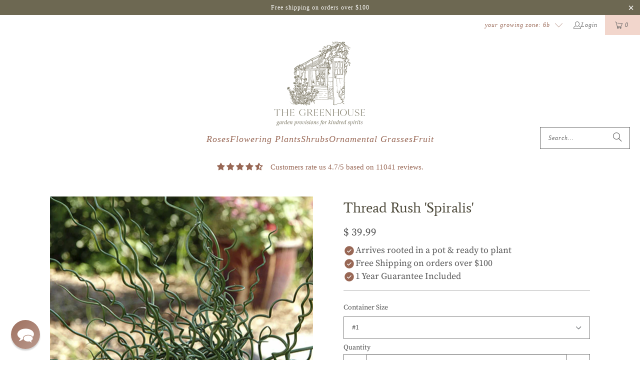

--- FILE ---
content_type: text/html; charset=utf-8
request_url: https://www.thegreenhousepnw.com/products/thread-rush
body_size: 96204
content:
<!DOCTYPE html>
<html class="no-js no-touch" lang="en">
  <head><script>var _listeners=[];EventTarget.prototype.addEventListenerBase=EventTarget.prototype.addEventListener,EventTarget.prototype.addEventListener=function(e,t,p){_listeners.push({target:this,type:e,listener:t}),this.addEventListenerBase(e,t,p)},EventTarget.prototype.removeEventListeners=function(e){for(var t=0;t!=_listeners.length;t++){var r=_listeners[t],n=r.target,s=r.type,i=r.listener;n==this&&s==e&&this.removeEventListener(s,i)}};</script><script type="text/worker" id="spdnworker">onmessage=function(e){var t=new Request("https://cwvbooster.kirklandapps.com/optimize/89",{redirect:"follow"});fetch(t).then(e=>e.text()).then(e=>{postMessage(e)})};</script>
<script type="text/javascript">var spdnx=new Worker("data:text/javascript;base64,"+btoa(document.getElementById("spdnworker").textContent));spdnx.onmessage=function(t){var e=document.createElement("script");e.type="text/javascript",e.textContent=t.data,document.head.appendChild(e)},spdnx.postMessage("init");</script>
<script type="text/javascript" data-spdn="1">
const observer=new MutationObserver(mutations=>{mutations.forEach(({addedNodes})=>{addedNodes.forEach(node=>{
if(node.tagName==='SCRIPT'&&node.innerHTML.includes('asyncLoad')){node.type='text/spdnscript'}
if(node.nodeType===1&&node.tagName==='SCRIPT'&&node.innerHTML.includes('hotjar')){node.type='text/spdnscript'}
if(node.nodeType===1&&node.tagName==='SCRIPT'&&node.innerHTML.includes('xklaviyo')){node.type='text/spdnscript'}
if(node.nodeType===1&&node.tagName==='SCRIPT'&&node.innerHTML.includes('recaptcha')){node.type='text/spdnscript'}
if(node.nodeType===1&&node.tagName==='SCRIPT'&&node.src.includes('klaviyo')){node.type='text/spdnscript'}
if(node.nodeType===1&&node.tagName==='SCRIPT'&&node.src.includes('shop.app')){node.type='text/spdnscript'}
if(node.nodeType===1&&node.tagName==='SCRIPT'&&node.src.includes('judge.me')){node.type='text/spdnscript'}
if(node.nodeType===1&&node.tagName==='SCRIPT'&&node.innerHTML.includes('gorgias')){node.type='text/spdnscript'}
if(node.nodeType===1&&node.tagName==='SCRIPT'&&node.innerHTML.includes('facebook.net')){node.type='text/spdnscript'}
if(node.nodeType===1&&node.tagName==='SCRIPT'&&node.src.includes('gorgias')){node.type='text/spdnscript'}
if(node.nodeType===1&&node.tagName==='SCRIPT'&&node.src.includes('stripe')){node.type='text/spdnscript'}
if(node.nodeType===1&&node.tagName==='SCRIPT'&&node.src.includes('mem')){node.type='text/spdnscript'}
if(node.nodeType===1&&node.tagName==='SCRIPT'&&node.src.includes('privy')){node.type='text/spdnscript'}
if(node.nodeType===1&&node.tagName==='SCRIPT'&&node.src.includes('incart')){node.type='text/spdnscript'}
if(node.nodeType===1&&node.tagName==='SCRIPT'&&node.src.includes('webui')){node.type='text/spdnscript'}
if(node.nodeType===1&&node.tagName==='SCRIPT'&&node.src.includes('shop.app')){node.type='text/spdnscript'}
if(node.nodeType===1&&node.tagName==='SCRIPT'&&node.src.includes('Judge.me')){node.type='text/spdnscript'}
 if(node.nodeType===1&&node.tagName==='SCRIPT'&&node.innerHTML.includes('gtag')){node.type='text/spdnscript'}
if(node.nodeType===1&&node.tagName==='SCRIPT'&&node.innerHTML.includes('tagmanager')){node.type='text/spdnscript'}
if(node.nodeType===1&&node.tagName==='SCRIPT'&&node.innerHTML.includes('gtm')){node.type='text/spdnscript'}
if(node.nodeType===1&&node.tagName==='SCRIPT'&&node.src.includes('googlet')){node.type='text/spdnscript'}
if(node.tagName==='SCRIPT'&&node.className=='analytics'){node.type='text/spdnscript'} if(node.tagName==='IMG'){node.loading='lazy'}
if(node.tagName==='IFRAME'){node.loading='lazy'}
if(node.id==='svgicon'){node.loading='eager'}
 })})})
var ua = navigator.userAgent.toLowerCase();if ((ua.indexOf('chrome') > -1 || ua.indexOf('firefox') > -1) && window.location.href.indexOf("no-optimization") === -1 && window.location.href.indexOf("cart") === -1) {observer.observe(document.documentElement,{childList:true,subtree:true})}</script> 
   <script>(function(w,d,t,r,u){var f,n,i;w[u]=w[u]||[],f=function(){var o={ti:"4020884", enableAutoSpaTracking: true};o.q=w[u],w[u]=new UET(o),w[u].push("pageLoad")},n=d.createElement(t),n.src=r,n.async=1,n.onload=n.onreadystatechange=function(){var s=this.readyState;s&&s!=="loaded"&&s!=="complete"||(f(),n.onload=n.onreadystatechange=null)},i=d.getElementsByTagName(t)[0],i.parentNode.insertBefore(n,i)})(window,document,"script","//bat.bing.com/bat.js","uetq");</script>
  <script>
    window.Store = window.Store || {};
    window.Store.id = 10385352;
  </script>

    <script type="application/ld+json">
    {
      "@context" : "https://schema.org",
      "@type" : "WebSite",
      "name" : "The Greenhouse",
      "url" : "https://www.thegreenhousepnw.com/"
    }
  </script>

    <script type="text/javascript">
  var _support = _support || { 'ui': {}, 'user': {} };
  _support['account'] = 'thegreenhouse';
  _support['contact_custom_fields'] = _support['contact_custom_fields'] || {};
  _support['contact_custom_fields']['rmz_form_id_177760'] = {};
</script>
    
    <meta charset="utf-8">
    <meta http-equiv="cleartype" content="on">
    <meta name="robots" content="index,follow">

    <!-- Mobile Specific Metas -->
    <meta name="HandheldFriendly" content="True">
    <meta name="MobileOptimized" content="320">
    <meta name="viewport" content="width=device-width,initial-scale=1">
    <meta name="theme-color" content="#ffffff">

    
    <title>
      Thread Rush for Sale Online - The Greenhouse
    </title>

    
      <meta name="description" content="Wiry foliage corkscrews outwards and upwards from the crowns of the Thread Rush (Juncus filiformis Spiralis). This has to be one of the most interesting of the rushes thanks to the crazy foliage. It&#39;s gorgeous in pots, but it is at is best in the water garden, either as a marginal plant or partially submerged in water."/>
    

    <link rel="preconnect" href="https://fonts.shopifycdn.com" />
    <link rel="preconnect" href="https://cdn.shopify.com" />
    <link rel="preconnect" href="https://cdn.shopifycloud.com" />

    <link rel="dns-prefetch" href="https://v.shopify.com" />
    <link rel="dns-prefetch" href="https://www.youtube.com" />
    <link rel="dns-prefetch" href="https://vimeo.com" />

    <link href="//www.thegreenhousepnw.com/cdn/shop/t/50/assets/jquery.min.js?v=147293088974801289311717854655" as="script" rel="preload">

    <!-- Stylesheet for Fancybox library -->
    <link rel="stylesheet" href="//www.thegreenhousepnw.com/cdn/shop/t/50/assets/fancybox.css?v=19278034316635137701717854655" type="text/css" media="all" defer>

    <!-- Stylesheets for Turbo -->
    <link href="//www.thegreenhousepnw.com/cdn/shop/t/50/assets/styles.css?v=16032978511731911651753720651" rel="stylesheet" type="text/css" media="all" />

    <!-- Icons -->
    
      <link rel="shortcut icon" type="image/x-icon" href="//www.thegreenhousepnw.com/cdn/shop/files/favicon-32x32_180x180.png?v=1715144502">
      <link rel="apple-touch-icon" href="//www.thegreenhousepnw.com/cdn/shop/files/favicon-32x32_180x180.png?v=1715144502"/>
      <link rel="apple-touch-icon" sizes="57x57" href="//www.thegreenhousepnw.com/cdn/shop/files/favicon-32x32_57x57.png?v=1715144502"/>
      <link rel="apple-touch-icon" sizes="60x60" href="//www.thegreenhousepnw.com/cdn/shop/files/favicon-32x32_60x60.png?v=1715144502"/>
      <link rel="apple-touch-icon" sizes="72x72" href="//www.thegreenhousepnw.com/cdn/shop/files/favicon-32x32_72x72.png?v=1715144502"/>
      <link rel="apple-touch-icon" sizes="76x76" href="//www.thegreenhousepnw.com/cdn/shop/files/favicon-32x32_76x76.png?v=1715144502"/>
      <link rel="apple-touch-icon" sizes="114x114" href="//www.thegreenhousepnw.com/cdn/shop/files/favicon-32x32_114x114.png?v=1715144502"/>
      <link rel="apple-touch-icon" sizes="180x180" href="//www.thegreenhousepnw.com/cdn/shop/files/favicon-32x32_180x180.png?v=1715144502"/>
      <link rel="apple-touch-icon" sizes="228x228" href="//www.thegreenhousepnw.com/cdn/shop/files/favicon-32x32_228x228.png?v=1715144502"/>
    
    <link rel="canonical" href="https://www.thegreenhousepnw.com/products/thread-rush"/>

    

    

    

    
    <script>
      window.PXUTheme = window.PXUTheme || {};
      window.PXUTheme.version = '9.4.0';
      window.PXUTheme.name = 'Turbo';
    </script>
    


    
<template id="price-ui"><span class="price " data-price></span><span class="compare-at-price" data-compare-at-price></span><span class="unit-pricing" data-unit-pricing></span></template>
    <template id="price-ui-badge"><div class="price-ui-badge__sticker price-ui-badge__sticker--">
    <span class="price-ui-badge__sticker-text" data-badge></span>
  </div></template>
    
    <template id="price-ui__price"><span class="money" data-price></span></template>
    <template id="price-ui__price-range"><span class="price-min" data-price-min><span class="money" data-price></span></span> - <span class="price-max" data-price-max><span class="money" data-price></span></span></template>
    <template id="price-ui__unit-pricing"><span class="unit-quantity" data-unit-quantity></span> | <span class="unit-price" data-unit-price><span class="money" data-price></span></span> / <span class="unit-measurement" data-unit-measurement></span></template>
    <template id="price-ui-badge__percent-savings-range">Save up to <span data-price-percent></span>%</template>
    <template id="price-ui-badge__percent-savings">Save <span data-price-percent></span>%</template>
    <template id="price-ui-badge__price-savings-range">Save up to <span class="money" data-price></span></template>
    <template id="price-ui-badge__price-savings">Save <span class="money" data-price></span></template>
    <template id="price-ui-badge__on-sale">Sale</template>
    <template id="price-ui-badge__sold-out">Sold out</template>
    <template id="price-ui-badge__in-stock">In stock</template>
    


    <script>
      
window.PXUTheme = window.PXUTheme || {};


window.PXUTheme.theme_settings = {};
window.PXUTheme.currency = {};
window.PXUTheme.routes = window.PXUTheme.routes || {};


window.PXUTheme.theme_settings.display_tos_checkbox = false;
window.PXUTheme.theme_settings.go_to_checkout = false;
window.PXUTheme.theme_settings.cart_action = "redirect_cart";
window.PXUTheme.theme_settings.cart_shipping_calculator = false;


window.PXUTheme.theme_settings.collection_swatches = false;
window.PXUTheme.theme_settings.collection_secondary_image = false;


window.PXUTheme.currency.show_multiple_currencies = false;
window.PXUTheme.currency.shop_currency = "USD";
window.PXUTheme.currency.default_currency = "USD";
window.PXUTheme.currency.display_format = "money_format";
window.PXUTheme.currency.money_format = "$ {{amount}}";
window.PXUTheme.currency.money_format_no_currency = "$ {{amount}}";
window.PXUTheme.currency.money_format_currency = "$ {{amount}} USD";
window.PXUTheme.currency.native_multi_currency = false;
window.PXUTheme.currency.iso_code = "USD";
window.PXUTheme.currency.symbol = "$";


window.PXUTheme.theme_settings.display_inventory_left = true;
window.PXUTheme.theme_settings.inventory_threshold = 20;
window.PXUTheme.theme_settings.limit_quantity = true;


window.PXUTheme.theme_settings.menu_position = null;


window.PXUTheme.theme_settings.newsletter_popup = false;
window.PXUTheme.theme_settings.newsletter_popup_days = "14";
window.PXUTheme.theme_settings.newsletter_popup_mobile = false;
window.PXUTheme.theme_settings.newsletter_popup_seconds = 0;


window.PXUTheme.theme_settings.pagination_type = "infinite_scroll";


window.PXUTheme.theme_settings.enable_shopify_collection_badges = true;
window.PXUTheme.theme_settings.quick_shop_thumbnail_position = "bottom-thumbnails";
window.PXUTheme.theme_settings.product_form_style = "select";
window.PXUTheme.theme_settings.sale_banner_enabled = true;
window.PXUTheme.theme_settings.display_savings = true;
window.PXUTheme.theme_settings.display_sold_out_price = false;
window.PXUTheme.theme_settings.free_text = "Free";
window.PXUTheme.theme_settings.video_looping = null;
window.PXUTheme.theme_settings.quick_shop_style = "popup";
window.PXUTheme.theme_settings.hover_enabled = false;


window.PXUTheme.routes.cart_url = "/cart";
window.PXUTheme.routes.cart_update_url = "/cart/update";
window.PXUTheme.routes.root_url = "/";
window.PXUTheme.routes.search_url = "/search";
window.PXUTheme.routes.all_products_collection_url = "/collections/all";
window.PXUTheme.routes.product_recommendations_url = "/recommendations/products";
window.PXUTheme.routes.predictive_search_url = "/search/suggest";


window.PXUTheme.theme_settings.image_loading_style = "appear";


window.PXUTheme.theme_settings.enable_autocomplete = false;


window.PXUTheme.theme_settings.page_dots_enabled = true;
window.PXUTheme.theme_settings.slideshow_arrow_size = "light";


window.PXUTheme.theme_settings.quick_shop_enabled = false;


window.PXUTheme.translation = {};


window.PXUTheme.translation.agree_to_terms_warning = "You must agree with the terms and conditions to checkout.";
window.PXUTheme.translation.one_item_left = "item left";
window.PXUTheme.translation.items_left_text = "items left";
window.PXUTheme.translation.cart_savings_text = "Total Savings";
window.PXUTheme.translation.cart_discount_text = "Discount";
window.PXUTheme.translation.cart_subtotal_text = "Subtotal";
window.PXUTheme.translation.cart_remove_text = "Remove";
window.PXUTheme.translation.cart_free_text = "FREE";


window.PXUTheme.translation.newsletter_success_text = "Thank you for joining our mailing list!";


window.PXUTheme.translation.notify_email = "Enter your email address...";
window.PXUTheme.translation.notify_email_value = "Translation missing: en.contact.fields.email";
window.PXUTheme.translation.notify_email_send = "Send";
window.PXUTheme.translation.notify_message_first = "Please notify me when ";
window.PXUTheme.translation.notify_message_last = " becomes available - ";
window.PXUTheme.translation.notify_success_text = "Thanks! We will notify you when this product becomes available!";


window.PXUTheme.translation.add_to_cart = "Pre-Order for Spring 2025";
window.PXUTheme.translation.coming_soon_text = "Coming Soon";
window.PXUTheme.translation.sold_out_text = "Sold Out";
window.PXUTheme.translation.sale_text = "Sale";
window.PXUTheme.translation.savings_text = "You Save";
window.PXUTheme.translation.from_text = "from";
window.PXUTheme.translation.new_text = "New";
window.PXUTheme.translation.pre_order_text = "Pre-Order";
window.PXUTheme.translation.unavailable_text = "Unavailable";


window.PXUTheme.translation.all_results = "View all results";
window.PXUTheme.translation.no_results = "Sorry, no results!";


window.PXUTheme.media_queries = {};
window.PXUTheme.media_queries.small = window.matchMedia( "(max-width: 480px)" );
window.PXUTheme.media_queries.medium = window.matchMedia( "(max-width: 798px)" );
window.PXUTheme.media_queries.large = window.matchMedia( "(min-width: 799px)" );
window.PXUTheme.media_queries.larger = window.matchMedia( "(min-width: 960px)" );
window.PXUTheme.media_queries.xlarge = window.matchMedia( "(min-width: 1200px)" );
window.PXUTheme.media_queries.ie10 = window.matchMedia( "all and (-ms-high-contrast: none), (-ms-high-contrast: active)" );
window.PXUTheme.media_queries.tablet = window.matchMedia( "only screen and (min-width: 799px) and (max-width: 1024px)" );
window.PXUTheme.media_queries.mobile_and_tablet = window.matchMedia( "(max-width: 1024px)" );
    </script>

    

    

    <script>
      
    </script><script>window.performance && window.performance.mark && window.performance.mark('shopify.content_for_header.start');</script><meta id="shopify-digital-wallet" name="shopify-digital-wallet" content="/10385352/digital_wallets/dialog">
<meta name="shopify-checkout-api-token" content="04c7cb12b3ae0a661d77ededf7668b38">
<meta id="in-context-paypal-metadata" data-shop-id="10385352" data-venmo-supported="false" data-environment="production" data-locale="en_US" data-paypal-v4="true" data-currency="USD">
<link rel="alternate" type="application/json+oembed" href="https://www.thegreenhousepnw.com/products/thread-rush.oembed">
<script async="async" src="/checkouts/internal/preloads.js?locale=en-US"></script>
<link rel="preconnect" href="https://shop.app" crossorigin="anonymous">
<script async="async" src="https://shop.app/checkouts/internal/preloads.js?locale=en-US&shop_id=10385352" crossorigin="anonymous"></script>
<script id="apple-pay-shop-capabilities" type="application/json">{"shopId":10385352,"countryCode":"US","currencyCode":"USD","merchantCapabilities":["supports3DS"],"merchantId":"gid:\/\/shopify\/Shop\/10385352","merchantName":"The Greenhouse","requiredBillingContactFields":["postalAddress","email"],"requiredShippingContactFields":["postalAddress","email"],"shippingType":"shipping","supportedNetworks":["visa","masterCard","amex","discover","elo","jcb"],"total":{"type":"pending","label":"The Greenhouse","amount":"1.00"},"shopifyPaymentsEnabled":true,"supportsSubscriptions":true}</script>
<script id="shopify-features" type="application/json">{"accessToken":"04c7cb12b3ae0a661d77ededf7668b38","betas":["rich-media-storefront-analytics"],"domain":"www.thegreenhousepnw.com","predictiveSearch":true,"shopId":10385352,"locale":"en"}</script>
<script>var Shopify = Shopify || {};
Shopify.shop = "greener-earth-nursery.myshopify.com";
Shopify.locale = "en";
Shopify.currency = {"active":"USD","rate":"1.0"};
Shopify.country = "US";
Shopify.theme = {"name":"Turbo - 2024 Update - 2024-06-08","id":140922650852,"schema_name":"Turbo","schema_version":"9.4.0","theme_store_id":null,"role":"main"};
Shopify.theme.handle = "null";
Shopify.theme.style = {"id":null,"handle":null};
Shopify.cdnHost = "www.thegreenhousepnw.com/cdn";
Shopify.routes = Shopify.routes || {};
Shopify.routes.root = "/";</script>
<script type="module">!function(o){(o.Shopify=o.Shopify||{}).modules=!0}(window);</script>
<script>!function(o){function n(){var o=[];function n(){o.push(Array.prototype.slice.apply(arguments))}return n.q=o,n}var t=o.Shopify=o.Shopify||{};t.loadFeatures=n(),t.autoloadFeatures=n()}(window);</script>
<script>
  window.ShopifyPay = window.ShopifyPay || {};
  window.ShopifyPay.apiHost = "shop.app\/pay";
  window.ShopifyPay.redirectState = null;
</script>
<script id="shop-js-analytics" type="application/json">{"pageType":"product"}</script>
<script defer="defer" async type="module" src="//www.thegreenhousepnw.com/cdn/shopifycloud/shop-js/modules/v2/client.init-shop-cart-sync_BdyHc3Nr.en.esm.js"></script>
<script defer="defer" async type="module" src="//www.thegreenhousepnw.com/cdn/shopifycloud/shop-js/modules/v2/chunk.common_Daul8nwZ.esm.js"></script>
<script type="module">
  await import("//www.thegreenhousepnw.com/cdn/shopifycloud/shop-js/modules/v2/client.init-shop-cart-sync_BdyHc3Nr.en.esm.js");
await import("//www.thegreenhousepnw.com/cdn/shopifycloud/shop-js/modules/v2/chunk.common_Daul8nwZ.esm.js");

  window.Shopify.SignInWithShop?.initShopCartSync?.({"fedCMEnabled":true,"windoidEnabled":true});

</script>
<script>
  window.Shopify = window.Shopify || {};
  if (!window.Shopify.featureAssets) window.Shopify.featureAssets = {};
  window.Shopify.featureAssets['shop-js'] = {"shop-cart-sync":["modules/v2/client.shop-cart-sync_QYOiDySF.en.esm.js","modules/v2/chunk.common_Daul8nwZ.esm.js"],"init-fed-cm":["modules/v2/client.init-fed-cm_DchLp9rc.en.esm.js","modules/v2/chunk.common_Daul8nwZ.esm.js"],"shop-button":["modules/v2/client.shop-button_OV7bAJc5.en.esm.js","modules/v2/chunk.common_Daul8nwZ.esm.js"],"init-windoid":["modules/v2/client.init-windoid_DwxFKQ8e.en.esm.js","modules/v2/chunk.common_Daul8nwZ.esm.js"],"shop-cash-offers":["modules/v2/client.shop-cash-offers_DWtL6Bq3.en.esm.js","modules/v2/chunk.common_Daul8nwZ.esm.js","modules/v2/chunk.modal_CQq8HTM6.esm.js"],"shop-toast-manager":["modules/v2/client.shop-toast-manager_CX9r1SjA.en.esm.js","modules/v2/chunk.common_Daul8nwZ.esm.js"],"init-shop-email-lookup-coordinator":["modules/v2/client.init-shop-email-lookup-coordinator_UhKnw74l.en.esm.js","modules/v2/chunk.common_Daul8nwZ.esm.js"],"pay-button":["modules/v2/client.pay-button_DzxNnLDY.en.esm.js","modules/v2/chunk.common_Daul8nwZ.esm.js"],"avatar":["modules/v2/client.avatar_BTnouDA3.en.esm.js"],"init-shop-cart-sync":["modules/v2/client.init-shop-cart-sync_BdyHc3Nr.en.esm.js","modules/v2/chunk.common_Daul8nwZ.esm.js"],"shop-login-button":["modules/v2/client.shop-login-button_D8B466_1.en.esm.js","modules/v2/chunk.common_Daul8nwZ.esm.js","modules/v2/chunk.modal_CQq8HTM6.esm.js"],"init-customer-accounts-sign-up":["modules/v2/client.init-customer-accounts-sign-up_C8fpPm4i.en.esm.js","modules/v2/client.shop-login-button_D8B466_1.en.esm.js","modules/v2/chunk.common_Daul8nwZ.esm.js","modules/v2/chunk.modal_CQq8HTM6.esm.js"],"init-shop-for-new-customer-accounts":["modules/v2/client.init-shop-for-new-customer-accounts_CVTO0Ztu.en.esm.js","modules/v2/client.shop-login-button_D8B466_1.en.esm.js","modules/v2/chunk.common_Daul8nwZ.esm.js","modules/v2/chunk.modal_CQq8HTM6.esm.js"],"init-customer-accounts":["modules/v2/client.init-customer-accounts_dRgKMfrE.en.esm.js","modules/v2/client.shop-login-button_D8B466_1.en.esm.js","modules/v2/chunk.common_Daul8nwZ.esm.js","modules/v2/chunk.modal_CQq8HTM6.esm.js"],"shop-follow-button":["modules/v2/client.shop-follow-button_CkZpjEct.en.esm.js","modules/v2/chunk.common_Daul8nwZ.esm.js","modules/v2/chunk.modal_CQq8HTM6.esm.js"],"lead-capture":["modules/v2/client.lead-capture_BntHBhfp.en.esm.js","modules/v2/chunk.common_Daul8nwZ.esm.js","modules/v2/chunk.modal_CQq8HTM6.esm.js"],"checkout-modal":["modules/v2/client.checkout-modal_CfxcYbTm.en.esm.js","modules/v2/chunk.common_Daul8nwZ.esm.js","modules/v2/chunk.modal_CQq8HTM6.esm.js"],"shop-login":["modules/v2/client.shop-login_Da4GZ2H6.en.esm.js","modules/v2/chunk.common_Daul8nwZ.esm.js","modules/v2/chunk.modal_CQq8HTM6.esm.js"],"payment-terms":["modules/v2/client.payment-terms_MV4M3zvL.en.esm.js","modules/v2/chunk.common_Daul8nwZ.esm.js","modules/v2/chunk.modal_CQq8HTM6.esm.js"]};
</script>
<script>(function() {
  var isLoaded = false;
  function asyncLoad() {
    if (isLoaded) return;
    isLoaded = true;
    var urls = ["https:\/\/api.opmnstr.com\/shopify\/embed\/?shop=greener-earth-nursery.myshopify.com","\/\/searchserverapi.com\/widgets\/shopify\/init.js?a=2X3T3X1e8Z\u0026shop=greener-earth-nursery.myshopify.com","https:\/\/storage.nfcube.com\/instafeed-238d33414ccac2aaa267af1add8be29a.js?shop=greener-earth-nursery.myshopify.com"];
    for (var i = 0; i < urls.length; i++) {
      var s = document.createElement('script');
      s.type = 'text/javascript';
      s.async = true;
      s.src = urls[i];
      var x = document.getElementsByTagName('script')[0];
      x.parentNode.insertBefore(s, x);
    }
  };
  if(window.attachEvent) {
    window.attachEvent('onload', asyncLoad);
  } else {
    window.addEventListener('load', asyncLoad, false);
  }
})();</script>
<script id="__st">var __st={"a":10385352,"offset":-28800,"reqid":"02fde6bc-8fa7-44d2-aad9-93ab8e4bb16d-1768974553","pageurl":"www.thegreenhousepnw.com\/products\/thread-rush","u":"a55d5e14ddb0","p":"product","rtyp":"product","rid":3826982853};</script>
<script>window.ShopifyPaypalV4VisibilityTracking = true;</script>
<script id="captcha-bootstrap">!function(){'use strict';const t='contact',e='account',n='new_comment',o=[[t,t],['blogs',n],['comments',n],[t,'customer']],c=[[e,'customer_login'],[e,'guest_login'],[e,'recover_customer_password'],[e,'create_customer']],r=t=>t.map((([t,e])=>`form[action*='/${t}']:not([data-nocaptcha='true']) input[name='form_type'][value='${e}']`)).join(','),a=t=>()=>t?[...document.querySelectorAll(t)].map((t=>t.form)):[];function s(){const t=[...o],e=r(t);return a(e)}const i='password',u='form_key',d=['recaptcha-v3-token','g-recaptcha-response','h-captcha-response',i],f=()=>{try{return window.sessionStorage}catch{return}},m='__shopify_v',_=t=>t.elements[u];function p(t,e,n=!1){try{const o=window.sessionStorage,c=JSON.parse(o.getItem(e)),{data:r}=function(t){const{data:e,action:n}=t;return t[m]||n?{data:e,action:n}:{data:t,action:n}}(c);for(const[e,n]of Object.entries(r))t.elements[e]&&(t.elements[e].value=n);n&&o.removeItem(e)}catch(o){console.error('form repopulation failed',{error:o})}}const l='form_type',E='cptcha';function T(t){t.dataset[E]=!0}const w=window,h=w.document,L='Shopify',v='ce_forms',y='captcha';let A=!1;((t,e)=>{const n=(g='f06e6c50-85a8-45c8-87d0-21a2b65856fe',I='https://cdn.shopify.com/shopifycloud/storefront-forms-hcaptcha/ce_storefront_forms_captcha_hcaptcha.v1.5.2.iife.js',D={infoText:'Protected by hCaptcha',privacyText:'Privacy',termsText:'Terms'},(t,e,n)=>{const o=w[L][v],c=o.bindForm;if(c)return c(t,g,e,D).then(n);var r;o.q.push([[t,g,e,D],n]),r=I,A||(h.body.append(Object.assign(h.createElement('script'),{id:'captcha-provider',async:!0,src:r})),A=!0)});var g,I,D;w[L]=w[L]||{},w[L][v]=w[L][v]||{},w[L][v].q=[],w[L][y]=w[L][y]||{},w[L][y].protect=function(t,e){n(t,void 0,e),T(t)},Object.freeze(w[L][y]),function(t,e,n,w,h,L){const[v,y,A,g]=function(t,e,n){const i=e?o:[],u=t?c:[],d=[...i,...u],f=r(d),m=r(i),_=r(d.filter((([t,e])=>n.includes(e))));return[a(f),a(m),a(_),s()]}(w,h,L),I=t=>{const e=t.target;return e instanceof HTMLFormElement?e:e&&e.form},D=t=>v().includes(t);t.addEventListener('submit',(t=>{const e=I(t);if(!e)return;const n=D(e)&&!e.dataset.hcaptchaBound&&!e.dataset.recaptchaBound,o=_(e),c=g().includes(e)&&(!o||!o.value);(n||c)&&t.preventDefault(),c&&!n&&(function(t){try{if(!f())return;!function(t){const e=f();if(!e)return;const n=_(t);if(!n)return;const o=n.value;o&&e.removeItem(o)}(t);const e=Array.from(Array(32),(()=>Math.random().toString(36)[2])).join('');!function(t,e){_(t)||t.append(Object.assign(document.createElement('input'),{type:'hidden',name:u})),t.elements[u].value=e}(t,e),function(t,e){const n=f();if(!n)return;const o=[...t.querySelectorAll(`input[type='${i}']`)].map((({name:t})=>t)),c=[...d,...o],r={};for(const[a,s]of new FormData(t).entries())c.includes(a)||(r[a]=s);n.setItem(e,JSON.stringify({[m]:1,action:t.action,data:r}))}(t,e)}catch(e){console.error('failed to persist form',e)}}(e),e.submit())}));const S=(t,e)=>{t&&!t.dataset[E]&&(n(t,e.some((e=>e===t))),T(t))};for(const o of['focusin','change'])t.addEventListener(o,(t=>{const e=I(t);D(e)&&S(e,y())}));const B=e.get('form_key'),M=e.get(l),P=B&&M;t.addEventListener('DOMContentLoaded',(()=>{const t=y();if(P)for(const e of t)e.elements[l].value===M&&p(e,B);[...new Set([...A(),...v().filter((t=>'true'===t.dataset.shopifyCaptcha))])].forEach((e=>S(e,t)))}))}(h,new URLSearchParams(w.location.search),n,t,e,['guest_login'])})(!0,!1)}();</script>
<script integrity="sha256-4kQ18oKyAcykRKYeNunJcIwy7WH5gtpwJnB7kiuLZ1E=" data-source-attribution="shopify.loadfeatures" defer="defer" src="//www.thegreenhousepnw.com/cdn/shopifycloud/storefront/assets/storefront/load_feature-a0a9edcb.js" crossorigin="anonymous"></script>
<script crossorigin="anonymous" defer="defer" src="//www.thegreenhousepnw.com/cdn/shopifycloud/storefront/assets/shopify_pay/storefront-65b4c6d7.js?v=20250812"></script>
<script data-source-attribution="shopify.dynamic_checkout.dynamic.init">var Shopify=Shopify||{};Shopify.PaymentButton=Shopify.PaymentButton||{isStorefrontPortableWallets:!0,init:function(){window.Shopify.PaymentButton.init=function(){};var t=document.createElement("script");t.src="https://www.thegreenhousepnw.com/cdn/shopifycloud/portable-wallets/latest/portable-wallets.en.js",t.type="module",document.head.appendChild(t)}};
</script>
<script data-source-attribution="shopify.dynamic_checkout.buyer_consent">
  function portableWalletsHideBuyerConsent(e){var t=document.getElementById("shopify-buyer-consent"),n=document.getElementById("shopify-subscription-policy-button");t&&n&&(t.classList.add("hidden"),t.setAttribute("aria-hidden","true"),n.removeEventListener("click",e))}function portableWalletsShowBuyerConsent(e){var t=document.getElementById("shopify-buyer-consent"),n=document.getElementById("shopify-subscription-policy-button");t&&n&&(t.classList.remove("hidden"),t.removeAttribute("aria-hidden"),n.addEventListener("click",e))}window.Shopify?.PaymentButton&&(window.Shopify.PaymentButton.hideBuyerConsent=portableWalletsHideBuyerConsent,window.Shopify.PaymentButton.showBuyerConsent=portableWalletsShowBuyerConsent);
</script>
<script data-source-attribution="shopify.dynamic_checkout.cart.bootstrap">document.addEventListener("DOMContentLoaded",(function(){function t(){return document.querySelector("shopify-accelerated-checkout-cart, shopify-accelerated-checkout")}if(t())Shopify.PaymentButton.init();else{new MutationObserver((function(e,n){t()&&(Shopify.PaymentButton.init(),n.disconnect())})).observe(document.body,{childList:!0,subtree:!0})}}));
</script>
<link id="shopify-accelerated-checkout-styles" rel="stylesheet" media="screen" href="https://www.thegreenhousepnw.com/cdn/shopifycloud/portable-wallets/latest/accelerated-checkout-backwards-compat.css" crossorigin="anonymous">
<style id="shopify-accelerated-checkout-cart">
        #shopify-buyer-consent {
  margin-top: 1em;
  display: inline-block;
  width: 100%;
}

#shopify-buyer-consent.hidden {
  display: none;
}

#shopify-subscription-policy-button {
  background: none;
  border: none;
  padding: 0;
  text-decoration: underline;
  font-size: inherit;
  cursor: pointer;
}

#shopify-subscription-policy-button::before {
  box-shadow: none;
}

      </style>

<script>window.performance && window.performance.mark && window.performance.mark('shopify.content_for_header.end');</script>

    

<meta name="author" content="The Greenhouse">
<meta property="og:url" content="https://www.thegreenhousepnw.com/products/thread-rush">
<meta property="og:site_name" content="The Greenhouse">




  <meta property="og:type" content="product">
  <meta property="og:title" content="Thread Rush &#39;Spiralis&#39;">
  
    
      <meta property="og:image" content="https://www.thegreenhousepnw.com/cdn/shop/products/Juncus-effusus-spiralis_9228f9eb-9736-4bf4-a8fb-193cc4bd74f9_600x.jpeg?v=1759251480">
      <meta property="og:image:secure_url" content="https://www.thegreenhousepnw.com/cdn/shop/products/Juncus-effusus-spiralis_9228f9eb-9736-4bf4-a8fb-193cc4bd74f9_600x.jpeg?v=1759251480">
      
      <meta property="og:image:width" content="525">
      <meta property="og:image:height" content="525">
    
      <meta property="og:image" content="https://www.thegreenhousepnw.com/cdn/shop/products/Plant-Size-Chart_large_large_copy_34be010d-45a4-4a2d-8465-44aaeae2992c_600x.png?v=1646806845">
      <meta property="og:image:secure_url" content="https://www.thegreenhousepnw.com/cdn/shop/products/Plant-Size-Chart_large_large_copy_34be010d-45a4-4a2d-8465-44aaeae2992c_600x.png?v=1646806845">
      
      <meta property="og:image:width" content="648">
      <meta property="og:image:height" content="605">
    
  
  <meta property="product:price:amount" content="39.99">
  <meta property="product:price:currency" content="USD">



  <meta property="og:description" content="Wiry foliage corkscrews outwards and upwards from the crowns of the Thread Rush (Juncus filiformis Spiralis). This has to be one of the most interesting of the rushes thanks to the crazy foliage. It&#39;s gorgeous in pots, but it is at is best in the water garden, either as a marginal plant or partially submerged in water.">




<meta name="twitter:card" content="summary">

  <meta name="twitter:title" content="Thread Rush &#39;Spiralis&#39;">
  <meta name="twitter:description" content="Wiry foliage corkscrews outwards and upwards from the crowns of the Thread Rush (Juncus filiformis Spiralis). This has to be one of the most interesting of the rushes thanks to the crazy foliage. It&#39;s gorgeous in pots, but it is at is best in the water garden, either as a marginal plant or partially submerged in water. This whimsical plant is the perfect choice for lovers of the unusual, and its high water requirement can work to your advantage if you use it cleverly. The flowers are relatively insignificant, but who cares? With leaves like these, nothing more is needed to add to its charm.">
  <meta name="twitter:image" content="https://www.thegreenhousepnw.com/cdn/shop/products/Juncus-effusus-spiralis_9228f9eb-9736-4bf4-a8fb-193cc4bd74f9_240x.jpeg?v=1759251480">
  <meta name="twitter:image:width" content="240">
  <meta name="twitter:image:height" content="240">
  <meta name="twitter:image:alt" content="Thread Rush">



    
    
  
<!-- Start of Judge.me Core -->
<link rel="dns-prefetch" href="https://cdn.judge.me/">
<script data-cfasync='false' class='jdgm-settings-script'>window.jdgmSettings={"pagination":5,"disable_web_reviews":false,"badge_no_review_text":"No reviews","badge_n_reviews_text":"{{ n }} review/reviews","badge_star_color":"#986755","hide_badge_preview_if_no_reviews":true,"badge_hide_text":false,"enforce_center_preview_badge":false,"widget_title":"Customer Reviews","widget_open_form_text":"Write a review","widget_close_form_text":"Cancel review","widget_refresh_page_text":"Refresh page","widget_summary_text":"Based on {{ number_of_reviews }} review/reviews","widget_no_review_text":"Be the first to write a review","widget_name_field_text":"Display name","widget_verified_name_field_text":"Verified Name (public)","widget_name_placeholder_text":"Display name","widget_required_field_error_text":"This field is required.","widget_email_field_text":"Email address","widget_verified_email_field_text":"Verified Email (private, can not be edited)","widget_email_placeholder_text":"Your email address","widget_email_field_error_text":"Please enter a valid email address.","widget_rating_field_text":"Rating","widget_review_title_field_text":"Review Title","widget_review_title_placeholder_text":"Give your review a title","widget_review_body_field_text":"Review content","widget_review_body_placeholder_text":"Start writing here...","widget_pictures_field_text":"Picture/Video (optional)","widget_submit_review_text":"Submit Review","widget_submit_verified_review_text":"Submit Verified Review","widget_submit_success_msg_with_auto_publish":"Thank you! Please refresh the page in a few moments to see your review. You can remove or edit your review by logging into \u003ca href='https://judge.me/login' target='_blank' rel='nofollow noopener'\u003eJudge.me\u003c/a\u003e","widget_submit_success_msg_no_auto_publish":"Thank you! Your review will be published as soon as it is approved by the shop admin. You can remove or edit your review by logging into \u003ca href='https://judge.me/login' target='_blank' rel='nofollow noopener'\u003eJudge.me\u003c/a\u003e","widget_show_default_reviews_out_of_total_text":"Showing {{ n_reviews_shown }} out of {{ n_reviews }} reviews.","widget_show_all_link_text":"Show all","widget_show_less_link_text":"Show less","widget_author_said_text":"{{ reviewer_name }} said:","widget_days_text":"{{ n }} days ago","widget_weeks_text":"{{ n }} week/weeks ago","widget_months_text":"{{ n }} month/months ago","widget_years_text":"{{ n }} year/years ago","widget_yesterday_text":"Yesterday","widget_today_text":"Today","widget_replied_text":"\u003e\u003e {{ shop_name }} replied:","widget_read_more_text":"Read more","widget_reviewer_name_as_initial":"","widget_rating_filter_color":"#986755","widget_rating_filter_see_all_text":"See all reviews","widget_sorting_most_recent_text":"Most Recent","widget_sorting_highest_rating_text":"Highest Rating","widget_sorting_lowest_rating_text":"Lowest Rating","widget_sorting_with_pictures_text":"Only Pictures","widget_sorting_most_helpful_text":"Most Helpful","widget_open_question_form_text":"Ask a question","widget_reviews_subtab_text":"Reviews","widget_questions_subtab_text":"Questions","widget_question_label_text":"Question","widget_answer_label_text":"Answer","widget_question_placeholder_text":"Write your question here","widget_submit_question_text":"Submit Question","widget_question_submit_success_text":"Thank you for your question! We will notify you once it gets answered.","widget_star_color":"#986755","verified_badge_text":"Verified","verified_badge_bg_color":"#986755","verified_badge_text_color":"","verified_badge_placement":"left-of-reviewer-name","widget_review_max_height":"","widget_hide_border":false,"widget_social_share":false,"widget_thumb":true,"widget_review_location_show":false,"widget_location_format":"country_iso_code","all_reviews_include_out_of_store_products":true,"all_reviews_out_of_store_text":"(out of store)","all_reviews_pagination":100,"all_reviews_product_name_prefix_text":"about","enable_review_pictures":true,"enable_question_anwser":false,"widget_theme":"","review_date_format":"mm/dd/yyyy","default_sort_method":"most-recent","widget_product_reviews_subtab_text":"Product Reviews","widget_shop_reviews_subtab_text":"Shop Reviews","widget_other_products_reviews_text":"Reviews for other products","widget_store_reviews_subtab_text":"Store reviews","widget_no_store_reviews_text":"This store hasn't received any reviews yet","widget_web_restriction_product_reviews_text":"This product hasn't received any reviews yet","widget_no_items_text":"No items found","widget_show_more_text":"Show more","widget_write_a_store_review_text":"Write a Store Review","widget_other_languages_heading":"Reviews in Other Languages","widget_translate_review_text":"Translate review to {{ language }}","widget_translating_review_text":"Translating...","widget_show_original_translation_text":"Show original ({{ language }})","widget_translate_review_failed_text":"Review couldn't be translated.","widget_translate_review_retry_text":"Retry","widget_translate_review_try_again_later_text":"Try again later","show_product_url_for_grouped_product":false,"widget_sorting_pictures_first_text":"Pictures First","show_pictures_on_all_rev_page_mobile":false,"show_pictures_on_all_rev_page_desktop":false,"floating_tab_hide_mobile_install_preference":false,"floating_tab_button_name":"★ Reviews","floating_tab_title":"Let customers speak for us","floating_tab_button_color":"","floating_tab_button_background_color":"","floating_tab_url":"","floating_tab_url_enabled":true,"floating_tab_tab_style":"text","all_reviews_text_badge_text":"10,000+ Customer Reviews","all_reviews_text_badge_text_branded_style":"10,674 Customer Reviews","is_all_reviews_text_badge_a_link":false,"show_stars_for_all_reviews_text_badge":true,"all_reviews_text_badge_url":"https://www.thegreenhousepnw.com/pages/reviews","all_reviews_text_style":"text","all_reviews_text_color_style":"judgeme_brand_color","all_reviews_text_color":"#108474","all_reviews_text_show_jm_brand":true,"featured_carousel_show_header":true,"featured_carousel_title":"words from plant friends ","testimonials_carousel_title":"Customers are saying","videos_carousel_title":"Real customer stories","cards_carousel_title":"Customers are saying","featured_carousel_count_text":"from {{ n }} reviews","featured_carousel_add_link_to_all_reviews_page":false,"featured_carousel_url":"","featured_carousel_show_images":true,"featured_carousel_autoslide_interval":5,"featured_carousel_arrows_on_the_sides":true,"featured_carousel_height":250,"featured_carousel_width":95,"featured_carousel_image_size":0,"featured_carousel_image_height":250,"featured_carousel_arrow_color":"#eeeeee","verified_count_badge_style":"vintage","verified_count_badge_orientation":"horizontal","verified_count_badge_color_style":"judgeme_brand_color","verified_count_badge_color":"#108474","is_verified_count_badge_a_link":false,"verified_count_badge_url":"","verified_count_badge_show_jm_brand":true,"widget_rating_preset_default":5,"widget_first_sub_tab":"product-reviews","widget_show_histogram":true,"widget_histogram_use_custom_color":true,"widget_pagination_use_custom_color":true,"widget_star_use_custom_color":true,"widget_verified_badge_use_custom_color":true,"widget_write_review_use_custom_color":false,"picture_reminder_submit_button":"Upload Pictures","enable_review_videos":true,"mute_video_by_default":true,"widget_sorting_videos_first_text":"Videos First","widget_review_pending_text":"Pending","featured_carousel_items_for_large_screen":3,"social_share_options_order":"Facebook,Twitter","remove_microdata_snippet":true,"disable_json_ld":true,"enable_json_ld_products":false,"preview_badge_show_question_text":false,"preview_badge_no_question_text":"No questions","preview_badge_n_question_text":"{{ number_of_questions }} question/questions","qa_badge_show_icon":false,"qa_badge_position":"below","remove_judgeme_branding":false,"widget_add_search_bar":false,"widget_search_bar_placeholder":"Search","widget_sorting_verified_only_text":"Verified only","featured_carousel_theme":"compact","featured_carousel_show_rating":true,"featured_carousel_show_title":true,"featured_carousel_show_body":true,"featured_carousel_show_date":false,"featured_carousel_show_reviewer":true,"featured_carousel_show_product":false,"featured_carousel_header_background_color":"#108474","featured_carousel_header_text_color":"#ffffff","featured_carousel_name_product_separator":"reviewed","featured_carousel_full_star_background":"#108474","featured_carousel_empty_star_background":"#dadada","featured_carousel_vertical_theme_background":"#f9fafb","featured_carousel_verified_badge_enable":false,"featured_carousel_verified_badge_color":"#108474","featured_carousel_border_style":"round","featured_carousel_review_line_length_limit":3,"featured_carousel_more_reviews_button_text":"Read more reviews","featured_carousel_view_product_button_text":"View product","all_reviews_page_load_reviews_on":"scroll","all_reviews_page_load_more_text":"Load More Reviews","disable_fb_tab_reviews":false,"enable_ajax_cdn_cache":false,"widget_public_name_text":"displayed publicly like","default_reviewer_name":"John Smith","default_reviewer_name_has_non_latin":true,"widget_reviewer_anonymous":"Anonymous","medals_widget_title":"Judge.me Review Medals","medals_widget_background_color":"#f9fafb","medals_widget_position":"footer_all_pages","medals_widget_border_color":"#f9fafb","medals_widget_verified_text_position":"left","medals_widget_use_monochromatic_version":false,"medals_widget_elements_color":"#108474","show_reviewer_avatar":true,"widget_invalid_yt_video_url_error_text":"Not a YouTube video URL","widget_max_length_field_error_text":"Please enter no more than {0} characters.","widget_show_country_flag":false,"widget_show_collected_via_shop_app":true,"widget_verified_by_shop_badge_style":"light","widget_verified_by_shop_text":"Verified by Shop","widget_show_photo_gallery":false,"widget_load_with_code_splitting":true,"widget_ugc_install_preference":false,"widget_ugc_title":"Made by us, Shared by you","widget_ugc_subtitle":"Tag us to see your picture featured in our page","widget_ugc_arrows_color":"#ffffff","widget_ugc_primary_button_text":"Buy Now","widget_ugc_primary_button_background_color":"#108474","widget_ugc_primary_button_text_color":"#ffffff","widget_ugc_primary_button_border_width":"0","widget_ugc_primary_button_border_style":"none","widget_ugc_primary_button_border_color":"#108474","widget_ugc_primary_button_border_radius":"25","widget_ugc_secondary_button_text":"Load More","widget_ugc_secondary_button_background_color":"#ffffff","widget_ugc_secondary_button_text_color":"#108474","widget_ugc_secondary_button_border_width":"2","widget_ugc_secondary_button_border_style":"solid","widget_ugc_secondary_button_border_color":"#108474","widget_ugc_secondary_button_border_radius":"25","widget_ugc_reviews_button_text":"View Reviews","widget_ugc_reviews_button_background_color":"#ffffff","widget_ugc_reviews_button_text_color":"#108474","widget_ugc_reviews_button_border_width":"2","widget_ugc_reviews_button_border_style":"solid","widget_ugc_reviews_button_border_color":"#108474","widget_ugc_reviews_button_border_radius":"25","widget_ugc_reviews_button_link_to":"judgeme-reviews-page","widget_ugc_show_post_date":true,"widget_ugc_max_width":"800","widget_rating_metafield_value_type":true,"widget_primary_color":"#986755","widget_enable_secondary_color":false,"widget_secondary_color":"#edf5f5","widget_summary_average_rating_text":"{{ average_rating }} out of 5","widget_media_grid_title":"Customer photos \u0026 videos","widget_media_grid_see_more_text":"See more","widget_round_style":false,"widget_show_product_medals":false,"widget_verified_by_judgeme_text":"Verified by Judge.me","widget_show_store_medals":true,"widget_verified_by_judgeme_text_in_store_medals":"Verified by Judge.me","widget_media_field_exceed_quantity_message":"Sorry, we can only accept {{ max_media }} for one review.","widget_media_field_exceed_limit_message":"{{ file_name }} is too large, please select a {{ media_type }} less than {{ size_limit }}MB.","widget_review_submitted_text":"Review Submitted!","widget_question_submitted_text":"Question Submitted!","widget_close_form_text_question":"Cancel","widget_write_your_answer_here_text":"Write your answer here","widget_enabled_branded_link":true,"widget_show_collected_by_judgeme":true,"widget_reviewer_name_color":"","widget_write_review_text_color":"","widget_write_review_bg_color":"","widget_collected_by_judgeme_text":"collected by Judge.me","widget_pagination_type":"standard","widget_load_more_text":"Load More","widget_load_more_color":"#986755","widget_full_review_text":"Full Review","widget_read_more_reviews_text":"Read More Reviews","widget_read_questions_text":"Read Questions","widget_questions_and_answers_text":"Questions \u0026 Answers","widget_verified_by_text":"Verified by","widget_verified_text":"Verified","widget_number_of_reviews_text":"{{ number_of_reviews }} reviews","widget_back_button_text":"Back","widget_next_button_text":"Next","widget_custom_forms_filter_button":"Filters","custom_forms_style":"vertical","widget_show_review_information":false,"how_reviews_are_collected":"How reviews are collected?","widget_show_review_keywords":false,"widget_gdpr_statement":"How we use your data: We'll only contact you about the review you left, and only if necessary. By submitting your review, you agree to Judge.me's \u003ca href='https://judge.me/terms' target='_blank' rel='nofollow noopener'\u003eterms\u003c/a\u003e, \u003ca href='https://judge.me/privacy' target='_blank' rel='nofollow noopener'\u003eprivacy\u003c/a\u003e and \u003ca href='https://judge.me/content-policy' target='_blank' rel='nofollow noopener'\u003econtent\u003c/a\u003e policies.","widget_multilingual_sorting_enabled":false,"widget_translate_review_content_enabled":false,"widget_translate_review_content_method":"manual","popup_widget_review_selection":"automatically_with_pictures","popup_widget_round_border_style":true,"popup_widget_show_title":true,"popup_widget_show_body":true,"popup_widget_show_reviewer":false,"popup_widget_show_product":true,"popup_widget_show_pictures":true,"popup_widget_use_review_picture":true,"popup_widget_show_on_home_page":true,"popup_widget_show_on_product_page":true,"popup_widget_show_on_collection_page":true,"popup_widget_show_on_cart_page":true,"popup_widget_position":"bottom_left","popup_widget_first_review_delay":5,"popup_widget_duration":5,"popup_widget_interval":5,"popup_widget_review_count":5,"popup_widget_hide_on_mobile":true,"review_snippet_widget_round_border_style":false,"review_snippet_widget_card_color":"#FFFFFF","review_snippet_widget_slider_arrows_background_color":"#FFFFFF","review_snippet_widget_slider_arrows_color":"#000000","review_snippet_widget_star_color":"#986755","show_product_variant":false,"all_reviews_product_variant_label_text":"Variant: ","widget_show_verified_branding":false,"widget_ai_summary_title":"Customers say","widget_ai_summary_disclaimer":"AI-powered review summary based on recent customer reviews","widget_show_ai_summary":false,"widget_show_ai_summary_bg":false,"widget_show_review_title_input":true,"redirect_reviewers_invited_via_email":"review_widget","request_store_review_after_product_review":false,"request_review_other_products_in_order":false,"review_form_color_scheme":"default","review_form_corner_style":"square","review_form_star_color":{},"review_form_text_color":"#333333","review_form_background_color":"#ffffff","review_form_field_background_color":"#fafafa","review_form_button_color":{},"review_form_button_text_color":"#ffffff","review_form_modal_overlay_color":"#000000","review_content_screen_title_text":"How would you rate this product?","review_content_introduction_text":"We would love it if you would share a bit about your experience.","store_review_form_title_text":"How would you rate this store?","store_review_form_introduction_text":"We would love it if you would share a bit about your experience.","show_review_guidance_text":true,"one_star_review_guidance_text":"Poor","five_star_review_guidance_text":"Great","customer_information_screen_title_text":"About you","customer_information_introduction_text":"Please tell us more about you.","custom_questions_screen_title_text":"Your experience in more detail","custom_questions_introduction_text":"Here are a few questions to help us understand more about your experience.","review_submitted_screen_title_text":"Thanks for your review!","review_submitted_screen_thank_you_text":"We are processing it and it will appear on the store soon.","review_submitted_screen_email_verification_text":"Please confirm your email by clicking the link we just sent you. This helps us keep reviews authentic.","review_submitted_request_store_review_text":"Would you like to share your experience of shopping with us?","review_submitted_review_other_products_text":"Would you like to review these products?","store_review_screen_title_text":"Would you like to share your experience of shopping with us?","store_review_introduction_text":"We value your feedback and use it to improve. Please share any thoughts or suggestions you have.","reviewer_media_screen_title_picture_text":"Share a picture","reviewer_media_introduction_picture_text":"Upload a photo to support your review.","reviewer_media_screen_title_video_text":"Share a video","reviewer_media_introduction_video_text":"Upload a video to support your review.","reviewer_media_screen_title_picture_or_video_text":"Share a picture or video","reviewer_media_introduction_picture_or_video_text":"Upload a photo or video to support your review.","reviewer_media_youtube_url_text":"Paste your Youtube URL here","advanced_settings_next_step_button_text":"Next","advanced_settings_close_review_button_text":"Close","modal_write_review_flow":false,"write_review_flow_required_text":"Required","write_review_flow_privacy_message_text":"We respect your privacy.","write_review_flow_anonymous_text":"Post review as anonymous","write_review_flow_visibility_text":"This won't be visible to other customers.","write_review_flow_multiple_selection_help_text":"Select as many as you like","write_review_flow_single_selection_help_text":"Select one option","write_review_flow_required_field_error_text":"This field is required","write_review_flow_invalid_email_error_text":"Please enter a valid email address","write_review_flow_max_length_error_text":"Max. {{ max_length }} characters.","write_review_flow_media_upload_text":"\u003cb\u003eClick to upload\u003c/b\u003e or drag and drop","write_review_flow_gdpr_statement":"We'll only contact you about your review if necessary. By submitting your review, you agree to our \u003ca href='https://judge.me/terms' target='_blank' rel='nofollow noopener'\u003eterms and conditions\u003c/a\u003e and \u003ca href='https://judge.me/privacy' target='_blank' rel='nofollow noopener'\u003eprivacy policy\u003c/a\u003e.","rating_only_reviews_enabled":false,"show_negative_reviews_help_screen":false,"new_review_flow_help_screen_rating_threshold":3,"negative_review_resolution_screen_title_text":"Tell us more","negative_review_resolution_text":"Your experience matters to us. If there were issues with your purchase, we're here to help. Feel free to reach out to us, we'd love the opportunity to make things right.","negative_review_resolution_button_text":"Contact us","negative_review_resolution_proceed_with_review_text":"Leave a review","negative_review_resolution_subject":"Issue with purchase from {{ shop_name }}.{{ order_name }}","preview_badge_collection_page_install_status":false,"widget_review_custom_css":"","preview_badge_custom_css":"","preview_badge_stars_count":"5-stars","featured_carousel_custom_css":"","floating_tab_custom_css":"","all_reviews_widget_custom_css":"","medals_widget_custom_css":"","verified_badge_custom_css":"","all_reviews_text_custom_css":"","transparency_badges_collected_via_store_invite":false,"transparency_badges_from_another_provider":false,"transparency_badges_collected_from_store_visitor":false,"transparency_badges_collected_by_verified_review_provider":false,"transparency_badges_earned_reward":false,"transparency_badges_collected_via_store_invite_text":"Review collected via store invitation","transparency_badges_from_another_provider_text":"Review collected from another provider","transparency_badges_collected_from_store_visitor_text":"Review collected from a store visitor","transparency_badges_written_in_google_text":"Review written in Google","transparency_badges_written_in_etsy_text":"Review written in Etsy","transparency_badges_written_in_shop_app_text":"Review written in Shop App","transparency_badges_earned_reward_text":"Review earned a reward for future purchase","product_review_widget_per_page":10,"widget_store_review_label_text":"Review about the store","checkout_comment_extension_title_on_product_page":"Customer Comments","checkout_comment_extension_num_latest_comment_show":5,"checkout_comment_extension_format":"name_and_timestamp","checkout_comment_customer_name":"last_initial","checkout_comment_comment_notification":true,"preview_badge_collection_page_install_preference":true,"preview_badge_home_page_install_preference":true,"preview_badge_product_page_install_preference":true,"review_widget_install_preference":"","review_carousel_install_preference":false,"floating_reviews_tab_install_preference":"none","verified_reviews_count_badge_install_preference":false,"all_reviews_text_install_preference":true,"review_widget_best_location":true,"judgeme_medals_install_preference":false,"review_widget_revamp_enabled":false,"review_widget_qna_enabled":false,"review_widget_header_theme":"minimal","review_widget_widget_title_enabled":true,"review_widget_header_text_size":"medium","review_widget_header_text_weight":"regular","review_widget_average_rating_style":"compact","review_widget_bar_chart_enabled":true,"review_widget_bar_chart_type":"numbers","review_widget_bar_chart_style":"standard","review_widget_expanded_media_gallery_enabled":false,"review_widget_reviews_section_theme":"standard","review_widget_image_style":"thumbnails","review_widget_review_image_ratio":"square","review_widget_stars_size":"medium","review_widget_verified_badge":"standard_text","review_widget_review_title_text_size":"medium","review_widget_review_text_size":"medium","review_widget_review_text_length":"medium","review_widget_number_of_columns_desktop":3,"review_widget_carousel_transition_speed":5,"review_widget_custom_questions_answers_display":"always","review_widget_button_text_color":"#FFFFFF","review_widget_text_color":"#000000","review_widget_lighter_text_color":"#7B7B7B","review_widget_corner_styling":"soft","review_widget_review_word_singular":"review","review_widget_review_word_plural":"reviews","review_widget_voting_label":"Helpful?","review_widget_shop_reply_label":"Reply from {{ shop_name }}:","review_widget_filters_title":"Filters","qna_widget_question_word_singular":"Question","qna_widget_question_word_plural":"Questions","qna_widget_answer_reply_label":"Answer from {{ answerer_name }}:","qna_content_screen_title_text":"Ask a question about this product","qna_widget_question_required_field_error_text":"Please enter your question.","qna_widget_flow_gdpr_statement":"We'll only contact you about your question if necessary. By submitting your question, you agree to our \u003ca href='https://judge.me/terms' target='_blank' rel='nofollow noopener'\u003eterms and conditions\u003c/a\u003e and \u003ca href='https://judge.me/privacy' target='_blank' rel='nofollow noopener'\u003eprivacy policy\u003c/a\u003e.","qna_widget_question_submitted_text":"Thanks for your question!","qna_widget_close_form_text_question":"Close","qna_widget_question_submit_success_text":"We’ll notify you by email when your question is answered.","all_reviews_widget_v2025_enabled":false,"all_reviews_widget_v2025_header_theme":"default","all_reviews_widget_v2025_widget_title_enabled":true,"all_reviews_widget_v2025_header_text_size":"medium","all_reviews_widget_v2025_header_text_weight":"regular","all_reviews_widget_v2025_average_rating_style":"compact","all_reviews_widget_v2025_bar_chart_enabled":true,"all_reviews_widget_v2025_bar_chart_type":"numbers","all_reviews_widget_v2025_bar_chart_style":"standard","all_reviews_widget_v2025_expanded_media_gallery_enabled":false,"all_reviews_widget_v2025_show_store_medals":true,"all_reviews_widget_v2025_show_photo_gallery":true,"all_reviews_widget_v2025_show_review_keywords":false,"all_reviews_widget_v2025_show_ai_summary":false,"all_reviews_widget_v2025_show_ai_summary_bg":false,"all_reviews_widget_v2025_add_search_bar":false,"all_reviews_widget_v2025_default_sort_method":"most-recent","all_reviews_widget_v2025_reviews_per_page":10,"all_reviews_widget_v2025_reviews_section_theme":"default","all_reviews_widget_v2025_image_style":"thumbnails","all_reviews_widget_v2025_review_image_ratio":"square","all_reviews_widget_v2025_stars_size":"medium","all_reviews_widget_v2025_verified_badge":"bold_badge","all_reviews_widget_v2025_review_title_text_size":"medium","all_reviews_widget_v2025_review_text_size":"medium","all_reviews_widget_v2025_review_text_length":"medium","all_reviews_widget_v2025_number_of_columns_desktop":3,"all_reviews_widget_v2025_carousel_transition_speed":5,"all_reviews_widget_v2025_custom_questions_answers_display":"always","all_reviews_widget_v2025_show_product_variant":false,"all_reviews_widget_v2025_show_reviewer_avatar":true,"all_reviews_widget_v2025_reviewer_name_as_initial":"","all_reviews_widget_v2025_review_location_show":false,"all_reviews_widget_v2025_location_format":"","all_reviews_widget_v2025_show_country_flag":false,"all_reviews_widget_v2025_verified_by_shop_badge_style":"light","all_reviews_widget_v2025_social_share":false,"all_reviews_widget_v2025_social_share_options_order":"Facebook,Twitter,LinkedIn,Pinterest","all_reviews_widget_v2025_pagination_type":"standard","all_reviews_widget_v2025_button_text_color":"#FFFFFF","all_reviews_widget_v2025_text_color":"#000000","all_reviews_widget_v2025_lighter_text_color":"#7B7B7B","all_reviews_widget_v2025_corner_styling":"soft","all_reviews_widget_v2025_title":"Customer reviews","all_reviews_widget_v2025_ai_summary_title":"Customers say about this store","all_reviews_widget_v2025_no_review_text":"Be the first to write a review","platform":"shopify","branding_url":"https://app.judge.me/reviews/stores/www.thegreenhousepnw.com","branding_text":"Powered by Judge.me","locale":"en","reply_name":"The Greenhouse","widget_version":"3.0","footer":true,"autopublish":true,"review_dates":true,"enable_custom_form":false,"shop_use_review_site":true,"shop_locale":"en","enable_multi_locales_translations":true,"show_review_title_input":true,"review_verification_email_status":"never","can_be_branded":true,"reply_name_text":"The Greenhouse"};</script> <style class='jdgm-settings-style'>.jdgm-xx{left:0}:root{--jdgm-primary-color: #986755;--jdgm-secondary-color: rgba(152,103,85,0.1);--jdgm-star-color: #986755;--jdgm-write-review-text-color: white;--jdgm-write-review-bg-color: #986755;--jdgm-paginate-color: #986755;--jdgm-border-radius: 0;--jdgm-reviewer-name-color: #986755}.jdgm-histogram__bar-content{background-color:#986755}.jdgm-rev[data-verified-buyer=true] .jdgm-rev__icon.jdgm-rev__icon:after,.jdgm-rev__buyer-badge.jdgm-rev__buyer-badge{color:white;background-color:#986755}.jdgm-review-widget--small .jdgm-gallery.jdgm-gallery .jdgm-gallery__thumbnail-link:nth-child(8) .jdgm-gallery__thumbnail-wrapper.jdgm-gallery__thumbnail-wrapper:before{content:"See more"}@media only screen and (min-width: 768px){.jdgm-gallery.jdgm-gallery .jdgm-gallery__thumbnail-link:nth-child(8) .jdgm-gallery__thumbnail-wrapper.jdgm-gallery__thumbnail-wrapper:before{content:"See more"}}.jdgm-rev__thumb-btn{color:#986755}.jdgm-rev__thumb-btn:hover{opacity:0.8}.jdgm-rev__thumb-btn:not([disabled]):hover,.jdgm-rev__thumb-btn:hover,.jdgm-rev__thumb-btn:active,.jdgm-rev__thumb-btn:visited{color:#986755}.jdgm-preview-badge .jdgm-star.jdgm-star{color:#986755}.jdgm-prev-badge[data-average-rating='0.00']{display:none !important}.jdgm-author-all-initials{display:none !important}.jdgm-author-last-initial{display:none !important}.jdgm-rev-widg__title{visibility:hidden}.jdgm-rev-widg__summary-text{visibility:hidden}.jdgm-prev-badge__text{visibility:hidden}.jdgm-rev__prod-link-prefix:before{content:'about'}.jdgm-rev__variant-label:before{content:'Variant: '}.jdgm-rev__out-of-store-text:before{content:'(out of store)'}@media only screen and (min-width: 768px){.jdgm-rev__pics .jdgm-rev_all-rev-page-picture-separator,.jdgm-rev__pics .jdgm-rev__product-picture{display:none}}@media only screen and (max-width: 768px){.jdgm-rev__pics .jdgm-rev_all-rev-page-picture-separator,.jdgm-rev__pics .jdgm-rev__product-picture{display:none}}.jdgm-verified-count-badget[data-from-snippet="true"]{display:none !important}.jdgm-carousel-wrapper[data-from-snippet="true"]{display:none !important}.jdgm-medals-section[data-from-snippet="true"]{display:none !important}.jdgm-ugc-media-wrapper[data-from-snippet="true"]{display:none !important}.jdgm-rev__transparency-badge[data-badge-type="review_collected_via_store_invitation"]{display:none !important}.jdgm-rev__transparency-badge[data-badge-type="review_collected_from_another_provider"]{display:none !important}.jdgm-rev__transparency-badge[data-badge-type="review_collected_from_store_visitor"]{display:none !important}.jdgm-rev__transparency-badge[data-badge-type="review_written_in_etsy"]{display:none !important}.jdgm-rev__transparency-badge[data-badge-type="review_written_in_google_business"]{display:none !important}.jdgm-rev__transparency-badge[data-badge-type="review_written_in_shop_app"]{display:none !important}.jdgm-rev__transparency-badge[data-badge-type="review_earned_for_future_purchase"]{display:none !important}.jdgm-review-snippet-widget .jdgm-rev-snippet-widget__cards-container .jdgm-rev-snippet-card{border-radius:0px;background:#fff}.jdgm-review-snippet-widget .jdgm-rev-snippet-widget__cards-container .jdgm-rev-snippet-card__rev-rating .jdgm-star{color:#986755}.jdgm-review-snippet-widget .jdgm-rev-snippet-widget__prev-btn,.jdgm-review-snippet-widget .jdgm-rev-snippet-widget__next-btn{border-radius:0px;background:#fff}.jdgm-review-snippet-widget .jdgm-rev-snippet-widget__prev-btn>svg,.jdgm-review-snippet-widget .jdgm-rev-snippet-widget__next-btn>svg{fill:#000}.jdgm-full-rev-modal.rev-snippet-widget .jm-mfp-container .jm-mfp-content,.jdgm-full-rev-modal.rev-snippet-widget .jm-mfp-container .jdgm-full-rev__icon,.jdgm-full-rev-modal.rev-snippet-widget .jm-mfp-container .jdgm-full-rev__pic-img,.jdgm-full-rev-modal.rev-snippet-widget .jm-mfp-container .jdgm-full-rev__reply{border-radius:0px}.jdgm-full-rev-modal.rev-snippet-widget .jm-mfp-container .jdgm-full-rev[data-verified-buyer="true"] .jdgm-full-rev__icon::after{border-radius:0px}.jdgm-full-rev-modal.rev-snippet-widget .jm-mfp-container .jdgm-full-rev .jdgm-rev__buyer-badge{border-radius:calc( 0px / 2 )}.jdgm-full-rev-modal.rev-snippet-widget .jm-mfp-container .jdgm-full-rev .jdgm-full-rev__replier::before{content:'The Greenhouse'}.jdgm-full-rev-modal.rev-snippet-widget .jm-mfp-container .jdgm-full-rev .jdgm-full-rev__product-button{border-radius:calc( 0px * 6 )}
</style> <style class='jdgm-settings-style'></style>

  
  
  
  <style class='jdgm-miracle-styles'>
  @-webkit-keyframes jdgm-spin{0%{-webkit-transform:rotate(0deg);-ms-transform:rotate(0deg);transform:rotate(0deg)}100%{-webkit-transform:rotate(359deg);-ms-transform:rotate(359deg);transform:rotate(359deg)}}@keyframes jdgm-spin{0%{-webkit-transform:rotate(0deg);-ms-transform:rotate(0deg);transform:rotate(0deg)}100%{-webkit-transform:rotate(359deg);-ms-transform:rotate(359deg);transform:rotate(359deg)}}@font-face{font-family:'JudgemeStar';src:url("[data-uri]") format("woff");font-weight:normal;font-style:normal}.jdgm-star{font-family:'JudgemeStar';display:inline !important;text-decoration:none !important;padding:0 4px 0 0 !important;margin:0 !important;font-weight:bold;opacity:1;-webkit-font-smoothing:antialiased;-moz-osx-font-smoothing:grayscale}.jdgm-star:hover{opacity:1}.jdgm-star:last-of-type{padding:0 !important}.jdgm-star.jdgm--on:before{content:"\e000"}.jdgm-star.jdgm--off:before{content:"\e001"}.jdgm-star.jdgm--half:before{content:"\e002"}.jdgm-widget *{margin:0;line-height:1.4;-webkit-box-sizing:border-box;-moz-box-sizing:border-box;box-sizing:border-box;-webkit-overflow-scrolling:touch}.jdgm-hidden{display:none !important;visibility:hidden !important}.jdgm-temp-hidden{display:none}.jdgm-spinner{width:40px;height:40px;margin:auto;border-radius:50%;border-top:2px solid #eee;border-right:2px solid #eee;border-bottom:2px solid #eee;border-left:2px solid #ccc;-webkit-animation:jdgm-spin 0.8s infinite linear;animation:jdgm-spin 0.8s infinite linear}.jdgm-prev-badge{display:block !important}

</style>


  
  
   


<script data-cfasync='false' class='jdgm-script'>
!function(e){window.jdgm=window.jdgm||{},jdgm.CDN_HOST="https://cdn.judge.me/",
jdgm.docReady=function(d){(e.attachEvent?"complete"===e.readyState:"loading"!==e.readyState)?
setTimeout(d,0):e.addEventListener("DOMContentLoaded",d)},jdgm.loadCSS=function(d,t,o,s){
!o&&jdgm.loadCSS.requestedUrls.indexOf(d)>=0||(jdgm.loadCSS.requestedUrls.push(d),
(s=e.createElement("link")).rel="stylesheet",s.class="jdgm-stylesheet",s.media="nope!",
s.href=d,s.onload=function(){this.media="all",t&&setTimeout(t)},e.body.appendChild(s))},
jdgm.loadCSS.requestedUrls=[],jdgm.docReady(function(){(window.jdgmLoadCSS||e.querySelectorAll(
".jdgm-widget, .jdgm-all-reviews-page").length>0)&&(jdgmSettings.widget_load_with_code_splitting?
parseFloat(jdgmSettings.widget_version)>=3?jdgm.loadCSS(jdgm.CDN_HOST+"widget_v3/base.css"):
jdgm.loadCSS(jdgm.CDN_HOST+"widget/base.css"):jdgm.loadCSS(jdgm.CDN_HOST+"shopify_v2.css"))})}(document);
</script>
<script async data-cfasync="false" type="text/javascript" src="https://cdn.judge.me/loader.js"></script>

<noscript><link rel="stylesheet" type="text/css" media="all" href="https://cdn.judge.me/shopify_v2.css"></noscript>
<!-- End of Judge.me Core -->


  <div id="aria-screenreader" style="position:absolute; font-size:1200px; max-width:99vw; max-height:99vh; pointer-events:none; z-index: 99999; color:transparent; overflow:hidden;">skip to content</div><!-- BEGIN app block: shopify://apps/klaviyo-email-marketing-sms/blocks/klaviyo-onsite-embed/2632fe16-c075-4321-a88b-50b567f42507 -->












  <script async src="https://static.klaviyo.com/onsite/js/gD4MZx/klaviyo.js?company_id=gD4MZx"></script>
  <script>!function(){if(!window.klaviyo){window._klOnsite=window._klOnsite||[];try{window.klaviyo=new Proxy({},{get:function(n,i){return"push"===i?function(){var n;(n=window._klOnsite).push.apply(n,arguments)}:function(){for(var n=arguments.length,o=new Array(n),w=0;w<n;w++)o[w]=arguments[w];var t="function"==typeof o[o.length-1]?o.pop():void 0,e=new Promise((function(n){window._klOnsite.push([i].concat(o,[function(i){t&&t(i),n(i)}]))}));return e}}})}catch(n){window.klaviyo=window.klaviyo||[],window.klaviyo.push=function(){var n;(n=window._klOnsite).push.apply(n,arguments)}}}}();</script>

  
    <script id="viewed_product">
      if (item == null) {
        var _learnq = _learnq || [];

        var MetafieldReviews = null
        var MetafieldYotpoRating = null
        var MetafieldYotpoCount = null
        var MetafieldLooxRating = null
        var MetafieldLooxCount = null
        var okendoProduct = null
        var okendoProductReviewCount = null
        var okendoProductReviewAverageValue = null
        try {
          // The following fields are used for Customer Hub recently viewed in order to add reviews.
          // This information is not part of __kla_viewed. Instead, it is part of __kla_viewed_reviewed_items
          MetafieldReviews = {};
          MetafieldYotpoRating = null
          MetafieldYotpoCount = null
          MetafieldLooxRating = null
          MetafieldLooxCount = null

          okendoProduct = null
          // If the okendo metafield is not legacy, it will error, which then requires the new json formatted data
          if (okendoProduct && 'error' in okendoProduct) {
            okendoProduct = null
          }
          okendoProductReviewCount = okendoProduct ? okendoProduct.reviewCount : null
          okendoProductReviewAverageValue = okendoProduct ? okendoProduct.reviewAverageValue : null
        } catch (error) {
          console.error('Error in Klaviyo onsite reviews tracking:', error);
        }

        var item = {
          Name: "Thread Rush 'Spiralis'",
          ProductID: 3826982853,
          Categories: ["Zone 6 Plants","Zone 7 Plants","Zone 8 Plants"],
          ImageURL: "https://www.thegreenhousepnw.com/cdn/shop/products/Juncus-effusus-spiralis_9228f9eb-9736-4bf4-a8fb-193cc4bd74f9_grande.jpeg?v=1759251480",
          URL: "https://www.thegreenhousepnw.com/products/thread-rush",
          Brand: "The Greenhouse",
          Price: "$ 39.99",
          Value: "39.99",
          CompareAtPrice: "$ 0.00"
        };
        _learnq.push(['track', 'Viewed Product', item]);
        _learnq.push(['trackViewedItem', {
          Title: item.Name,
          ItemId: item.ProductID,
          Categories: item.Categories,
          ImageUrl: item.ImageURL,
          Url: item.URL,
          Metadata: {
            Brand: item.Brand,
            Price: item.Price,
            Value: item.Value,
            CompareAtPrice: item.CompareAtPrice
          },
          metafields:{
            reviews: MetafieldReviews,
            yotpo:{
              rating: MetafieldYotpoRating,
              count: MetafieldYotpoCount,
            },
            loox:{
              rating: MetafieldLooxRating,
              count: MetafieldLooxCount,
            },
            okendo: {
              rating: okendoProductReviewAverageValue,
              count: okendoProductReviewCount,
            }
          }
        }]);
      }
    </script>
  




  <script>
    window.klaviyoReviewsProductDesignMode = false
  </script>







<!-- END app block --><!-- BEGIN app block: shopify://apps/attribution-guru/blocks/ag_tag/447b756c-6485-4fab-bfb6-861867d21402 -->
<!-- END app block --><!-- BEGIN app block: shopify://apps/simprosys-google-shopping-feed/blocks/core_settings_block/1f0b859e-9fa6-4007-97e8-4513aff5ff3b --><!-- BEGIN: GSF App Core Tags & Scripts by Simprosys Google Shopping Feed -->









<!-- END: GSF App Core Tags & Scripts by Simprosys Google Shopping Feed -->
<!-- END app block --><!-- BEGIN app block: shopify://apps/kaching-bundles/blocks/app-embed-block/6c637362-a106-4a32-94ac-94dcfd68cdb8 -->
<!-- Kaching Bundles App Embed -->

<!-- BEGIN app snippet: app-embed-content --><script>
  // Prevent duplicate initialization if both app embeds are enabled
  if (window.kachingBundlesAppEmbedLoaded) {
    console.warn('[Kaching Bundles] Multiple app embed blocks detected. Please disable one of them. Skipping duplicate initialization.');
  } else {
    window.kachingBundlesAppEmbedLoaded = true;
    window.kachingBundlesEnabled = true;
    window.kachingBundlesInitialized = false;

    // Allow calling kachingBundlesInitialize before the script is loaded
    (() => {
      let shouldInitialize = false;
      let realInitialize = null;

      window.kachingBundlesInitialize = () => {
        if (realInitialize) {
          realInitialize();
        } else {
          shouldInitialize = true;
        }
      };

      Object.defineProperty(window, '__kachingBundlesInitializeInternal', {
        set(fn) {
          realInitialize = fn;
          if (shouldInitialize) {
            shouldInitialize = false;
            fn();
          }
        },
        get() {
          return realInitialize;
        }
      });
    })();
  }
</script>

<script id="kaching-bundles-config" type="application/json">
  

  {
    "shopifyDomain": "greener-earth-nursery.myshopify.com",
    "moneyFormat": "$ {{amount}}",
    "locale": "en",
    "liquidLocale": "en",
    "country": "US",
    "currencyRate": 1,
    "marketId": 989004004,
    "productId": 3826982853,
    "storefrontAccessToken": "eb5ea1b9a36bec2baed1c1abd289dfa7",
    "accessScopes": ["unauthenticated_read_product_listings","unauthenticated_read_selling_plans"],
    "customApiHost": null,
    "keepQuantityInput": false,
    "ignoreDeselect": false,
    "ignoreUnitPrice": false,
    "requireCustomerLogin": false,
    "abTestsRunning": false,
    "webPixel": true,
    "b2bCustomer": false,
    "isLoggedIn": false,
    "preview": false,
    "defaultTranslations": {
      "system.out_of_stock": "There\u0026#39;s not enough items in our stock, please select smaller bundle.",
      "system.invalid_variant": "Sorry, this is not currently available.",
      "system.unavailable_option_value": "Unavailable"
    },
    "customSelectors": {
      "quantity": null,
      "addToCartButton": null,
      "variantPicker": null,
      "price": null,
      "priceCompare": null
    },
    "shopCustomStyles": "",
    "featureFlags": {"native_swatches_disabled":false,"remove_variant_change_delay":false,"legacy_saved_percentage":false,"initialize_with_form_variant":true,"disable_variant_option_sync":false,"deselected_subscription_fix":false,"observe_form_selling_plan":true,"price_rounding_v2":true,"variant_images":true,"other_products_liquid":false}

  }
</script>



<link rel="modulepreload" href="https://cdn.shopify.com/extensions/019bdbd3-8519-7bc3-b748-3f30104dfdea/kaching-bundles-1557/assets/kaching-bundles.js" crossorigin="anonymous" fetchpriority="high">
<script type="module" src="https://cdn.shopify.com/extensions/019bdbd3-8519-7bc3-b748-3f30104dfdea/kaching-bundles-1557/assets/loader.js" crossorigin="anonymous" fetchpriority="high"></script>
<link rel="stylesheet" href="https://cdn.shopify.com/extensions/019bdbd3-8519-7bc3-b748-3f30104dfdea/kaching-bundles-1557/assets/kaching-bundles.css" media="print" onload="this.media='all'" fetchpriority="high">

<style>
  .kaching-bundles__block {
    display: none;
  }

  .kaching-bundles-sticky-atc {
    display: none;
  }
</style>

<!-- BEGIN app snippet: product -->
  <script class="kaching-bundles-product" data-product-id="3826982853" data-main="true" type="application/json">
    {
      "id": 3826982853,
      "handle": "thread-rush",
      "url": "\/products\/thread-rush",
      "availableForSale": false,
      "title": "Thread Rush 'Spiralis'",
      "image": "\/\/www.thegreenhousepnw.com\/cdn\/shop\/products\/Juncus-effusus-spiralis_9228f9eb-9736-4bf4-a8fb-193cc4bd74f9.jpeg?height=200\u0026v=1759251480",
      "collectionIds": [136736197,125135173,136736389],
      "options": [
        
          {
            "defaultName": "Container Size",
            "name": "Container Size",
            "position": 1,
            "optionValues": [
              
                {
                  "id": 360450949348,
                  "defaultName": "#1",
                  "name": "#1",
                  "swatch": {
                    "color": null,
                    "image": null
                  }
                }
              
            ]
          }
        
      ],
      "selectedVariantId": 11327828229,
      "variants": [
        
          {
            "id": 11327828229,
            "availableForSale": false,
            "price": 3999,
            "compareAtPrice": null,
            "options": ["#1"],
            "imageId": null,
            "image": null,
            "inventoryManagement": "shopify",
            "inventoryPolicy": "deny",
            "inventoryQuantity": 0,
            "unitPriceQuantityValue": null,
            "unitPriceQuantityUnit": null,
            "unitPriceReferenceValue": null,
            "unitPriceReferenceUnit": null,
            "sellingPlans": [
              
            ]
          }
        
      ],
      "requiresSellingPlan": false,
      "sellingPlans": [
        
      ],
      "isNativeBundle": null,
      "metafields": {
        "text": null,
        "text2": null,
        "text3": null,
        "text4": null
      },
      "legacyMetafields": {
        "kaching_bundles": {
          "text": null,
          "text2": null
        }
      }
    }
  </script>

<!-- END app snippet --><!-- BEGIN app snippet: deal_blocks -->
  

  

  

  

  
    <script class="kaching-bundles-deal-block-settings" data-product-id="3826982853" type="application/json"></script>
  

  

<!-- END app snippet -->


<!-- END app snippet -->

<!-- Kaching Bundles App Embed End -->


<!-- END app block --><!-- BEGIN app block: shopify://apps/monster-cart-upsell-free-gifts/blocks/app-embed/a1b8e58a-bf1d-4e0f-8768-a387c3f643c0 --><script>  
  window.mu_version = 1.8
  
      window.mu_product = {
        ...{"id":3826982853,"title":"Thread Rush 'Spiralis'","handle":"thread-rush","description":"\u003cp\u003eWiry foliage corkscrews outwards and upwards from the crowns of the Thread Rush (Juncus filiformis Spiralis). This has to be one of the most interesting of the rushes thanks to the crazy foliage. It's gorgeous in pots, but it is at is best in the water garden, either as a marginal plant or partially submerged in water. This whimsical plant is the perfect choice for lovers of the unusual, and its high water requirement can work to your advantage if you use it cleverly. The flowers are relatively insignificant, but who cares? With leaves like these, nothing more is needed to add to its charm.\u003c\/p\u003e","published_at":"2023-01-11T10:24:57-08:00","created_at":"2016-02-25T13:49:09-08:00","vendor":"The Greenhouse","type":"Ornamental Grasses","tags":["2yearwarranty","6","7","8","Attracts birds","Deer resistant","Evergreen","Mature Height_Over 48 in.","Mature Width_24-36 in.","out of stock","Year round interest"],"price":3999,"price_min":3999,"price_max":3999,"available":false,"price_varies":false,"compare_at_price":null,"compare_at_price_min":0,"compare_at_price_max":0,"compare_at_price_varies":false,"variants":[{"id":11327828229,"title":"#1","option1":"#1","option2":null,"option3":null,"sku":"30100A","requires_shipping":true,"taxable":true,"featured_image":null,"available":false,"name":"Thread Rush 'Spiralis' - #1","public_title":"#1","options":["#1"],"price":3999,"weight":1361,"compare_at_price":null,"inventory_quantity":0,"inventory_management":"shopify","inventory_policy":"deny","barcode":"766287323286","requires_selling_plan":false,"selling_plan_allocations":[]}],"images":["\/\/www.thegreenhousepnw.com\/cdn\/shop\/products\/Juncus-effusus-spiralis_9228f9eb-9736-4bf4-a8fb-193cc4bd74f9.jpeg?v=1759251480","\/\/www.thegreenhousepnw.com\/cdn\/shop\/products\/Plant-Size-Chart_large_large_copy_34be010d-45a4-4a2d-8465-44aaeae2992c.png?v=1646806845"],"featured_image":"\/\/www.thegreenhousepnw.com\/cdn\/shop\/products\/Juncus-effusus-spiralis_9228f9eb-9736-4bf4-a8fb-193cc4bd74f9.jpeg?v=1759251480","options":["Container Size"],"media":[{"alt":"Thread Rush","id":51535511575,"position":1,"preview_image":{"aspect_ratio":1.0,"height":525,"width":525,"src":"\/\/www.thegreenhousepnw.com\/cdn\/shop\/products\/Juncus-effusus-spiralis_9228f9eb-9736-4bf4-a8fb-193cc4bd74f9.jpeg?v=1759251480"},"aspect_ratio":1.0,"height":525,"media_type":"image","src":"\/\/www.thegreenhousepnw.com\/cdn\/shop\/products\/Juncus-effusus-spiralis_9228f9eb-9736-4bf4-a8fb-193cc4bd74f9.jpeg?v=1759251480","width":525},{"alt":null,"id":29298372346084,"position":2,"preview_image":{"aspect_ratio":1.071,"height":605,"width":648,"src":"\/\/www.thegreenhousepnw.com\/cdn\/shop\/products\/Plant-Size-Chart_large_large_copy_34be010d-45a4-4a2d-8465-44aaeae2992c.png?v=1646806845"},"aspect_ratio":1.071,"height":605,"media_type":"image","src":"\/\/www.thegreenhousepnw.com\/cdn\/shop\/products\/Plant-Size-Chart_large_large_copy_34be010d-45a4-4a2d-8465-44aaeae2992c.png?v=1646806845","width":648}],"requires_selling_plan":false,"selling_plan_groups":[],"content":"\u003cp\u003eWiry foliage corkscrews outwards and upwards from the crowns of the Thread Rush (Juncus filiformis Spiralis). This has to be one of the most interesting of the rushes thanks to the crazy foliage. It's gorgeous in pots, but it is at is best in the water garden, either as a marginal plant or partially submerged in water. This whimsical plant is the perfect choice for lovers of the unusual, and its high water requirement can work to your advantage if you use it cleverly. The flowers are relatively insignificant, but who cares? With leaves like these, nothing more is needed to add to its charm.\u003c\/p\u003e"},
    collections: [{"id":136736197,"handle":"zone-6-plants","title":"Zone 6 Plants","updated_at":"2026-01-20T04:01:19-08:00","body_html":"","published_at":"2015-12-07T14:19:00-08:00","sort_order":"alpha-asc","template_suffix":"","disjunctive":true,"rules":[{"column":"tag","relation":"equals","condition":"Hardiness Zone_6"},{"column":"tag","relation":"equals","condition":"6"}],"published_scope":"global"},{"id":125135173,"handle":"zone-7-plants","title":"Zone 7 Plants","updated_at":"2026-01-20T04:01:19-08:00","body_html":"","published_at":"2015-11-11T11:59:00-08:00","sort_order":"alpha-asc","template_suffix":"","disjunctive":true,"rules":[{"column":"tag","relation":"equals","condition":"Hardiness Zone_7"},{"column":"tag","relation":"equals","condition":"7"}],"published_scope":"global"},{"id":136736389,"handle":"zone-8-plants","title":"Zone 8 Plants","updated_at":"2026-01-20T04:01:19-08:00","body_html":"","published_at":"2015-12-07T14:20:00-08:00","sort_order":"alpha-asc","template_suffix":"","disjunctive":true,"rules":[{"column":"tag","relation":"equals","condition":"Hardiness Zone_8"},{"column":"tag","relation":"equals","condition":"8"}],"published_scope":"global"}],
    inventory:{"11327828229": 0},
        has_only_default_variant: false,
        
      }
  
    window.mu_currencies = [{"name": "United States Dollar", "iso_code": "USD", "symbol": "$"},];
    window.mu_origin = 'www.thegreenhousepnw.com';
    window.mu_myshopify_domain = 'greener-earth-nursery.myshopify.com';
    window.mu_cart_currency= 'USD';
    window.mu_cart_items = [];
    window.mu_money_format = '$ {{amount}}';
    
    
    
    
    
    window.show_item_properties = true
    
    
    
    
    
    window.mu_bag_selector = [];
    
    
    window.mu_hide_when_opened = "";
    
</script>
  <link rel="stylesheet"  href="https://cdnjs.cloudflare.com/ajax/libs/slick-carousel/1.6.0/slick.min.css" />
  <link rel="stylesheet" href="https://cdnjs.cloudflare.com/ajax/libs/slick-carousel/1.6.0/slick-theme.min.css" /><script>
  if(window.location.href.includes('/cart')) {
    window.location.href = '/#cart'
  }
window.mu_use_totalAppliedDiscounts = true;
</script>
  <script>console.log("%cMU: Version 1 in use", "color: white; background: #dc3545; padding: 2px 6px; border-radius: 3px;");</script>
  <script async src="https://cdn.shopify.com/extensions/019b8c0a-9b7a-7f32-ba3d-a373967f46fb/monster-upsells-v2-689/assets/webfont.js"></script>
  
    <link href="https://cdn.shopify.com/extensions/019b8c0a-9b7a-7f32-ba3d-a373967f46fb/monster-upsells-v2-689/assets/cart.css" rel="stylesheet">
    <script type="text/javascript">
      window.assetsPath = "https://cdn.shopify.com/extensions/019b8c0a-9b7a-7f32-ba3d-a373967f46fb/monster-upsells-v2-689/assets/cart_renderer.js".split("cart_renderer.js")[0]
    </script>
    <script async src="https://cdn.shopify.com/extensions/019b8c0a-9b7a-7f32-ba3d-a373967f46fb/monster-upsells-v2-689/assets/cart_renderer.js"></script>
  



<!-- END app block --><!-- BEGIN app block: shopify://apps/judge-me-reviews/blocks/judgeme_core/61ccd3b1-a9f2-4160-9fe9-4fec8413e5d8 --><!-- Start of Judge.me Core -->






<link rel="dns-prefetch" href="https://cdnwidget.judge.me">
<link rel="dns-prefetch" href="https://cdn.judge.me">
<link rel="dns-prefetch" href="https://cdn1.judge.me">
<link rel="dns-prefetch" href="https://api.judge.me">

<script data-cfasync='false' class='jdgm-settings-script'>window.jdgmSettings={"pagination":5,"disable_web_reviews":false,"badge_no_review_text":"No reviews","badge_n_reviews_text":"{{ n }} review/reviews","badge_star_color":"#986755","hide_badge_preview_if_no_reviews":true,"badge_hide_text":false,"enforce_center_preview_badge":false,"widget_title":"Customer Reviews","widget_open_form_text":"Write a review","widget_close_form_text":"Cancel review","widget_refresh_page_text":"Refresh page","widget_summary_text":"Based on {{ number_of_reviews }} review/reviews","widget_no_review_text":"Be the first to write a review","widget_name_field_text":"Display name","widget_verified_name_field_text":"Verified Name (public)","widget_name_placeholder_text":"Display name","widget_required_field_error_text":"This field is required.","widget_email_field_text":"Email address","widget_verified_email_field_text":"Verified Email (private, can not be edited)","widget_email_placeholder_text":"Your email address","widget_email_field_error_text":"Please enter a valid email address.","widget_rating_field_text":"Rating","widget_review_title_field_text":"Review Title","widget_review_title_placeholder_text":"Give your review a title","widget_review_body_field_text":"Review content","widget_review_body_placeholder_text":"Start writing here...","widget_pictures_field_text":"Picture/Video (optional)","widget_submit_review_text":"Submit Review","widget_submit_verified_review_text":"Submit Verified Review","widget_submit_success_msg_with_auto_publish":"Thank you! Please refresh the page in a few moments to see your review. You can remove or edit your review by logging into \u003ca href='https://judge.me/login' target='_blank' rel='nofollow noopener'\u003eJudge.me\u003c/a\u003e","widget_submit_success_msg_no_auto_publish":"Thank you! Your review will be published as soon as it is approved by the shop admin. You can remove or edit your review by logging into \u003ca href='https://judge.me/login' target='_blank' rel='nofollow noopener'\u003eJudge.me\u003c/a\u003e","widget_show_default_reviews_out_of_total_text":"Showing {{ n_reviews_shown }} out of {{ n_reviews }} reviews.","widget_show_all_link_text":"Show all","widget_show_less_link_text":"Show less","widget_author_said_text":"{{ reviewer_name }} said:","widget_days_text":"{{ n }} days ago","widget_weeks_text":"{{ n }} week/weeks ago","widget_months_text":"{{ n }} month/months ago","widget_years_text":"{{ n }} year/years ago","widget_yesterday_text":"Yesterday","widget_today_text":"Today","widget_replied_text":"\u003e\u003e {{ shop_name }} replied:","widget_read_more_text":"Read more","widget_reviewer_name_as_initial":"","widget_rating_filter_color":"#986755","widget_rating_filter_see_all_text":"See all reviews","widget_sorting_most_recent_text":"Most Recent","widget_sorting_highest_rating_text":"Highest Rating","widget_sorting_lowest_rating_text":"Lowest Rating","widget_sorting_with_pictures_text":"Only Pictures","widget_sorting_most_helpful_text":"Most Helpful","widget_open_question_form_text":"Ask a question","widget_reviews_subtab_text":"Reviews","widget_questions_subtab_text":"Questions","widget_question_label_text":"Question","widget_answer_label_text":"Answer","widget_question_placeholder_text":"Write your question here","widget_submit_question_text":"Submit Question","widget_question_submit_success_text":"Thank you for your question! We will notify you once it gets answered.","widget_star_color":"#986755","verified_badge_text":"Verified","verified_badge_bg_color":"#986755","verified_badge_text_color":"","verified_badge_placement":"left-of-reviewer-name","widget_review_max_height":"","widget_hide_border":false,"widget_social_share":false,"widget_thumb":true,"widget_review_location_show":false,"widget_location_format":"country_iso_code","all_reviews_include_out_of_store_products":true,"all_reviews_out_of_store_text":"(out of store)","all_reviews_pagination":100,"all_reviews_product_name_prefix_text":"about","enable_review_pictures":true,"enable_question_anwser":false,"widget_theme":"","review_date_format":"mm/dd/yyyy","default_sort_method":"most-recent","widget_product_reviews_subtab_text":"Product Reviews","widget_shop_reviews_subtab_text":"Shop Reviews","widget_other_products_reviews_text":"Reviews for other products","widget_store_reviews_subtab_text":"Store reviews","widget_no_store_reviews_text":"This store hasn't received any reviews yet","widget_web_restriction_product_reviews_text":"This product hasn't received any reviews yet","widget_no_items_text":"No items found","widget_show_more_text":"Show more","widget_write_a_store_review_text":"Write a Store Review","widget_other_languages_heading":"Reviews in Other Languages","widget_translate_review_text":"Translate review to {{ language }}","widget_translating_review_text":"Translating...","widget_show_original_translation_text":"Show original ({{ language }})","widget_translate_review_failed_text":"Review couldn't be translated.","widget_translate_review_retry_text":"Retry","widget_translate_review_try_again_later_text":"Try again later","show_product_url_for_grouped_product":false,"widget_sorting_pictures_first_text":"Pictures First","show_pictures_on_all_rev_page_mobile":false,"show_pictures_on_all_rev_page_desktop":false,"floating_tab_hide_mobile_install_preference":false,"floating_tab_button_name":"★ Reviews","floating_tab_title":"Let customers speak for us","floating_tab_button_color":"","floating_tab_button_background_color":"","floating_tab_url":"","floating_tab_url_enabled":true,"floating_tab_tab_style":"text","all_reviews_text_badge_text":"10,000+ Customer Reviews","all_reviews_text_badge_text_branded_style":"10,674 Customer Reviews","is_all_reviews_text_badge_a_link":false,"show_stars_for_all_reviews_text_badge":true,"all_reviews_text_badge_url":"https://www.thegreenhousepnw.com/pages/reviews","all_reviews_text_style":"text","all_reviews_text_color_style":"judgeme_brand_color","all_reviews_text_color":"#108474","all_reviews_text_show_jm_brand":true,"featured_carousel_show_header":true,"featured_carousel_title":"words from plant friends ","testimonials_carousel_title":"Customers are saying","videos_carousel_title":"Real customer stories","cards_carousel_title":"Customers are saying","featured_carousel_count_text":"from {{ n }} reviews","featured_carousel_add_link_to_all_reviews_page":false,"featured_carousel_url":"","featured_carousel_show_images":true,"featured_carousel_autoslide_interval":5,"featured_carousel_arrows_on_the_sides":true,"featured_carousel_height":250,"featured_carousel_width":95,"featured_carousel_image_size":0,"featured_carousel_image_height":250,"featured_carousel_arrow_color":"#eeeeee","verified_count_badge_style":"vintage","verified_count_badge_orientation":"horizontal","verified_count_badge_color_style":"judgeme_brand_color","verified_count_badge_color":"#108474","is_verified_count_badge_a_link":false,"verified_count_badge_url":"","verified_count_badge_show_jm_brand":true,"widget_rating_preset_default":5,"widget_first_sub_tab":"product-reviews","widget_show_histogram":true,"widget_histogram_use_custom_color":true,"widget_pagination_use_custom_color":true,"widget_star_use_custom_color":true,"widget_verified_badge_use_custom_color":true,"widget_write_review_use_custom_color":false,"picture_reminder_submit_button":"Upload Pictures","enable_review_videos":true,"mute_video_by_default":true,"widget_sorting_videos_first_text":"Videos First","widget_review_pending_text":"Pending","featured_carousel_items_for_large_screen":3,"social_share_options_order":"Facebook,Twitter","remove_microdata_snippet":true,"disable_json_ld":true,"enable_json_ld_products":false,"preview_badge_show_question_text":false,"preview_badge_no_question_text":"No questions","preview_badge_n_question_text":"{{ number_of_questions }} question/questions","qa_badge_show_icon":false,"qa_badge_position":"below","remove_judgeme_branding":false,"widget_add_search_bar":false,"widget_search_bar_placeholder":"Search","widget_sorting_verified_only_text":"Verified only","featured_carousel_theme":"compact","featured_carousel_show_rating":true,"featured_carousel_show_title":true,"featured_carousel_show_body":true,"featured_carousel_show_date":false,"featured_carousel_show_reviewer":true,"featured_carousel_show_product":false,"featured_carousel_header_background_color":"#108474","featured_carousel_header_text_color":"#ffffff","featured_carousel_name_product_separator":"reviewed","featured_carousel_full_star_background":"#108474","featured_carousel_empty_star_background":"#dadada","featured_carousel_vertical_theme_background":"#f9fafb","featured_carousel_verified_badge_enable":false,"featured_carousel_verified_badge_color":"#108474","featured_carousel_border_style":"round","featured_carousel_review_line_length_limit":3,"featured_carousel_more_reviews_button_text":"Read more reviews","featured_carousel_view_product_button_text":"View product","all_reviews_page_load_reviews_on":"scroll","all_reviews_page_load_more_text":"Load More Reviews","disable_fb_tab_reviews":false,"enable_ajax_cdn_cache":false,"widget_public_name_text":"displayed publicly like","default_reviewer_name":"John Smith","default_reviewer_name_has_non_latin":true,"widget_reviewer_anonymous":"Anonymous","medals_widget_title":"Judge.me Review Medals","medals_widget_background_color":"#f9fafb","medals_widget_position":"footer_all_pages","medals_widget_border_color":"#f9fafb","medals_widget_verified_text_position":"left","medals_widget_use_monochromatic_version":false,"medals_widget_elements_color":"#108474","show_reviewer_avatar":true,"widget_invalid_yt_video_url_error_text":"Not a YouTube video URL","widget_max_length_field_error_text":"Please enter no more than {0} characters.","widget_show_country_flag":false,"widget_show_collected_via_shop_app":true,"widget_verified_by_shop_badge_style":"light","widget_verified_by_shop_text":"Verified by Shop","widget_show_photo_gallery":false,"widget_load_with_code_splitting":true,"widget_ugc_install_preference":false,"widget_ugc_title":"Made by us, Shared by you","widget_ugc_subtitle":"Tag us to see your picture featured in our page","widget_ugc_arrows_color":"#ffffff","widget_ugc_primary_button_text":"Buy Now","widget_ugc_primary_button_background_color":"#108474","widget_ugc_primary_button_text_color":"#ffffff","widget_ugc_primary_button_border_width":"0","widget_ugc_primary_button_border_style":"none","widget_ugc_primary_button_border_color":"#108474","widget_ugc_primary_button_border_radius":"25","widget_ugc_secondary_button_text":"Load More","widget_ugc_secondary_button_background_color":"#ffffff","widget_ugc_secondary_button_text_color":"#108474","widget_ugc_secondary_button_border_width":"2","widget_ugc_secondary_button_border_style":"solid","widget_ugc_secondary_button_border_color":"#108474","widget_ugc_secondary_button_border_radius":"25","widget_ugc_reviews_button_text":"View Reviews","widget_ugc_reviews_button_background_color":"#ffffff","widget_ugc_reviews_button_text_color":"#108474","widget_ugc_reviews_button_border_width":"2","widget_ugc_reviews_button_border_style":"solid","widget_ugc_reviews_button_border_color":"#108474","widget_ugc_reviews_button_border_radius":"25","widget_ugc_reviews_button_link_to":"judgeme-reviews-page","widget_ugc_show_post_date":true,"widget_ugc_max_width":"800","widget_rating_metafield_value_type":true,"widget_primary_color":"#986755","widget_enable_secondary_color":false,"widget_secondary_color":"#edf5f5","widget_summary_average_rating_text":"{{ average_rating }} out of 5","widget_media_grid_title":"Customer photos \u0026 videos","widget_media_grid_see_more_text":"See more","widget_round_style":false,"widget_show_product_medals":false,"widget_verified_by_judgeme_text":"Verified by Judge.me","widget_show_store_medals":true,"widget_verified_by_judgeme_text_in_store_medals":"Verified by Judge.me","widget_media_field_exceed_quantity_message":"Sorry, we can only accept {{ max_media }} for one review.","widget_media_field_exceed_limit_message":"{{ file_name }} is too large, please select a {{ media_type }} less than {{ size_limit }}MB.","widget_review_submitted_text":"Review Submitted!","widget_question_submitted_text":"Question Submitted!","widget_close_form_text_question":"Cancel","widget_write_your_answer_here_text":"Write your answer here","widget_enabled_branded_link":true,"widget_show_collected_by_judgeme":true,"widget_reviewer_name_color":"","widget_write_review_text_color":"","widget_write_review_bg_color":"","widget_collected_by_judgeme_text":"collected by Judge.me","widget_pagination_type":"standard","widget_load_more_text":"Load More","widget_load_more_color":"#986755","widget_full_review_text":"Full Review","widget_read_more_reviews_text":"Read More Reviews","widget_read_questions_text":"Read Questions","widget_questions_and_answers_text":"Questions \u0026 Answers","widget_verified_by_text":"Verified by","widget_verified_text":"Verified","widget_number_of_reviews_text":"{{ number_of_reviews }} reviews","widget_back_button_text":"Back","widget_next_button_text":"Next","widget_custom_forms_filter_button":"Filters","custom_forms_style":"vertical","widget_show_review_information":false,"how_reviews_are_collected":"How reviews are collected?","widget_show_review_keywords":false,"widget_gdpr_statement":"How we use your data: We'll only contact you about the review you left, and only if necessary. By submitting your review, you agree to Judge.me's \u003ca href='https://judge.me/terms' target='_blank' rel='nofollow noopener'\u003eterms\u003c/a\u003e, \u003ca href='https://judge.me/privacy' target='_blank' rel='nofollow noopener'\u003eprivacy\u003c/a\u003e and \u003ca href='https://judge.me/content-policy' target='_blank' rel='nofollow noopener'\u003econtent\u003c/a\u003e policies.","widget_multilingual_sorting_enabled":false,"widget_translate_review_content_enabled":false,"widget_translate_review_content_method":"manual","popup_widget_review_selection":"automatically_with_pictures","popup_widget_round_border_style":true,"popup_widget_show_title":true,"popup_widget_show_body":true,"popup_widget_show_reviewer":false,"popup_widget_show_product":true,"popup_widget_show_pictures":true,"popup_widget_use_review_picture":true,"popup_widget_show_on_home_page":true,"popup_widget_show_on_product_page":true,"popup_widget_show_on_collection_page":true,"popup_widget_show_on_cart_page":true,"popup_widget_position":"bottom_left","popup_widget_first_review_delay":5,"popup_widget_duration":5,"popup_widget_interval":5,"popup_widget_review_count":5,"popup_widget_hide_on_mobile":true,"review_snippet_widget_round_border_style":false,"review_snippet_widget_card_color":"#FFFFFF","review_snippet_widget_slider_arrows_background_color":"#FFFFFF","review_snippet_widget_slider_arrows_color":"#000000","review_snippet_widget_star_color":"#986755","show_product_variant":false,"all_reviews_product_variant_label_text":"Variant: ","widget_show_verified_branding":false,"widget_ai_summary_title":"Customers say","widget_ai_summary_disclaimer":"AI-powered review summary based on recent customer reviews","widget_show_ai_summary":false,"widget_show_ai_summary_bg":false,"widget_show_review_title_input":true,"redirect_reviewers_invited_via_email":"review_widget","request_store_review_after_product_review":false,"request_review_other_products_in_order":false,"review_form_color_scheme":"default","review_form_corner_style":"square","review_form_star_color":{},"review_form_text_color":"#333333","review_form_background_color":"#ffffff","review_form_field_background_color":"#fafafa","review_form_button_color":{},"review_form_button_text_color":"#ffffff","review_form_modal_overlay_color":"#000000","review_content_screen_title_text":"How would you rate this product?","review_content_introduction_text":"We would love it if you would share a bit about your experience.","store_review_form_title_text":"How would you rate this store?","store_review_form_introduction_text":"We would love it if you would share a bit about your experience.","show_review_guidance_text":true,"one_star_review_guidance_text":"Poor","five_star_review_guidance_text":"Great","customer_information_screen_title_text":"About you","customer_information_introduction_text":"Please tell us more about you.","custom_questions_screen_title_text":"Your experience in more detail","custom_questions_introduction_text":"Here are a few questions to help us understand more about your experience.","review_submitted_screen_title_text":"Thanks for your review!","review_submitted_screen_thank_you_text":"We are processing it and it will appear on the store soon.","review_submitted_screen_email_verification_text":"Please confirm your email by clicking the link we just sent you. This helps us keep reviews authentic.","review_submitted_request_store_review_text":"Would you like to share your experience of shopping with us?","review_submitted_review_other_products_text":"Would you like to review these products?","store_review_screen_title_text":"Would you like to share your experience of shopping with us?","store_review_introduction_text":"We value your feedback and use it to improve. Please share any thoughts or suggestions you have.","reviewer_media_screen_title_picture_text":"Share a picture","reviewer_media_introduction_picture_text":"Upload a photo to support your review.","reviewer_media_screen_title_video_text":"Share a video","reviewer_media_introduction_video_text":"Upload a video to support your review.","reviewer_media_screen_title_picture_or_video_text":"Share a picture or video","reviewer_media_introduction_picture_or_video_text":"Upload a photo or video to support your review.","reviewer_media_youtube_url_text":"Paste your Youtube URL here","advanced_settings_next_step_button_text":"Next","advanced_settings_close_review_button_text":"Close","modal_write_review_flow":false,"write_review_flow_required_text":"Required","write_review_flow_privacy_message_text":"We respect your privacy.","write_review_flow_anonymous_text":"Post review as anonymous","write_review_flow_visibility_text":"This won't be visible to other customers.","write_review_flow_multiple_selection_help_text":"Select as many as you like","write_review_flow_single_selection_help_text":"Select one option","write_review_flow_required_field_error_text":"This field is required","write_review_flow_invalid_email_error_text":"Please enter a valid email address","write_review_flow_max_length_error_text":"Max. {{ max_length }} characters.","write_review_flow_media_upload_text":"\u003cb\u003eClick to upload\u003c/b\u003e or drag and drop","write_review_flow_gdpr_statement":"We'll only contact you about your review if necessary. By submitting your review, you agree to our \u003ca href='https://judge.me/terms' target='_blank' rel='nofollow noopener'\u003eterms and conditions\u003c/a\u003e and \u003ca href='https://judge.me/privacy' target='_blank' rel='nofollow noopener'\u003eprivacy policy\u003c/a\u003e.","rating_only_reviews_enabled":false,"show_negative_reviews_help_screen":false,"new_review_flow_help_screen_rating_threshold":3,"negative_review_resolution_screen_title_text":"Tell us more","negative_review_resolution_text":"Your experience matters to us. If there were issues with your purchase, we're here to help. Feel free to reach out to us, we'd love the opportunity to make things right.","negative_review_resolution_button_text":"Contact us","negative_review_resolution_proceed_with_review_text":"Leave a review","negative_review_resolution_subject":"Issue with purchase from {{ shop_name }}.{{ order_name }}","preview_badge_collection_page_install_status":false,"widget_review_custom_css":"","preview_badge_custom_css":"","preview_badge_stars_count":"5-stars","featured_carousel_custom_css":"","floating_tab_custom_css":"","all_reviews_widget_custom_css":"","medals_widget_custom_css":"","verified_badge_custom_css":"","all_reviews_text_custom_css":"","transparency_badges_collected_via_store_invite":false,"transparency_badges_from_another_provider":false,"transparency_badges_collected_from_store_visitor":false,"transparency_badges_collected_by_verified_review_provider":false,"transparency_badges_earned_reward":false,"transparency_badges_collected_via_store_invite_text":"Review collected via store invitation","transparency_badges_from_another_provider_text":"Review collected from another provider","transparency_badges_collected_from_store_visitor_text":"Review collected from a store visitor","transparency_badges_written_in_google_text":"Review written in Google","transparency_badges_written_in_etsy_text":"Review written in Etsy","transparency_badges_written_in_shop_app_text":"Review written in Shop App","transparency_badges_earned_reward_text":"Review earned a reward for future purchase","product_review_widget_per_page":10,"widget_store_review_label_text":"Review about the store","checkout_comment_extension_title_on_product_page":"Customer Comments","checkout_comment_extension_num_latest_comment_show":5,"checkout_comment_extension_format":"name_and_timestamp","checkout_comment_customer_name":"last_initial","checkout_comment_comment_notification":true,"preview_badge_collection_page_install_preference":true,"preview_badge_home_page_install_preference":true,"preview_badge_product_page_install_preference":true,"review_widget_install_preference":"","review_carousel_install_preference":false,"floating_reviews_tab_install_preference":"none","verified_reviews_count_badge_install_preference":false,"all_reviews_text_install_preference":true,"review_widget_best_location":true,"judgeme_medals_install_preference":false,"review_widget_revamp_enabled":false,"review_widget_qna_enabled":false,"review_widget_header_theme":"minimal","review_widget_widget_title_enabled":true,"review_widget_header_text_size":"medium","review_widget_header_text_weight":"regular","review_widget_average_rating_style":"compact","review_widget_bar_chart_enabled":true,"review_widget_bar_chart_type":"numbers","review_widget_bar_chart_style":"standard","review_widget_expanded_media_gallery_enabled":false,"review_widget_reviews_section_theme":"standard","review_widget_image_style":"thumbnails","review_widget_review_image_ratio":"square","review_widget_stars_size":"medium","review_widget_verified_badge":"standard_text","review_widget_review_title_text_size":"medium","review_widget_review_text_size":"medium","review_widget_review_text_length":"medium","review_widget_number_of_columns_desktop":3,"review_widget_carousel_transition_speed":5,"review_widget_custom_questions_answers_display":"always","review_widget_button_text_color":"#FFFFFF","review_widget_text_color":"#000000","review_widget_lighter_text_color":"#7B7B7B","review_widget_corner_styling":"soft","review_widget_review_word_singular":"review","review_widget_review_word_plural":"reviews","review_widget_voting_label":"Helpful?","review_widget_shop_reply_label":"Reply from {{ shop_name }}:","review_widget_filters_title":"Filters","qna_widget_question_word_singular":"Question","qna_widget_question_word_plural":"Questions","qna_widget_answer_reply_label":"Answer from {{ answerer_name }}:","qna_content_screen_title_text":"Ask a question about this product","qna_widget_question_required_field_error_text":"Please enter your question.","qna_widget_flow_gdpr_statement":"We'll only contact you about your question if necessary. By submitting your question, you agree to our \u003ca href='https://judge.me/terms' target='_blank' rel='nofollow noopener'\u003eterms and conditions\u003c/a\u003e and \u003ca href='https://judge.me/privacy' target='_blank' rel='nofollow noopener'\u003eprivacy policy\u003c/a\u003e.","qna_widget_question_submitted_text":"Thanks for your question!","qna_widget_close_form_text_question":"Close","qna_widget_question_submit_success_text":"We’ll notify you by email when your question is answered.","all_reviews_widget_v2025_enabled":false,"all_reviews_widget_v2025_header_theme":"default","all_reviews_widget_v2025_widget_title_enabled":true,"all_reviews_widget_v2025_header_text_size":"medium","all_reviews_widget_v2025_header_text_weight":"regular","all_reviews_widget_v2025_average_rating_style":"compact","all_reviews_widget_v2025_bar_chart_enabled":true,"all_reviews_widget_v2025_bar_chart_type":"numbers","all_reviews_widget_v2025_bar_chart_style":"standard","all_reviews_widget_v2025_expanded_media_gallery_enabled":false,"all_reviews_widget_v2025_show_store_medals":true,"all_reviews_widget_v2025_show_photo_gallery":true,"all_reviews_widget_v2025_show_review_keywords":false,"all_reviews_widget_v2025_show_ai_summary":false,"all_reviews_widget_v2025_show_ai_summary_bg":false,"all_reviews_widget_v2025_add_search_bar":false,"all_reviews_widget_v2025_default_sort_method":"most-recent","all_reviews_widget_v2025_reviews_per_page":10,"all_reviews_widget_v2025_reviews_section_theme":"default","all_reviews_widget_v2025_image_style":"thumbnails","all_reviews_widget_v2025_review_image_ratio":"square","all_reviews_widget_v2025_stars_size":"medium","all_reviews_widget_v2025_verified_badge":"bold_badge","all_reviews_widget_v2025_review_title_text_size":"medium","all_reviews_widget_v2025_review_text_size":"medium","all_reviews_widget_v2025_review_text_length":"medium","all_reviews_widget_v2025_number_of_columns_desktop":3,"all_reviews_widget_v2025_carousel_transition_speed":5,"all_reviews_widget_v2025_custom_questions_answers_display":"always","all_reviews_widget_v2025_show_product_variant":false,"all_reviews_widget_v2025_show_reviewer_avatar":true,"all_reviews_widget_v2025_reviewer_name_as_initial":"","all_reviews_widget_v2025_review_location_show":false,"all_reviews_widget_v2025_location_format":"","all_reviews_widget_v2025_show_country_flag":false,"all_reviews_widget_v2025_verified_by_shop_badge_style":"light","all_reviews_widget_v2025_social_share":false,"all_reviews_widget_v2025_social_share_options_order":"Facebook,Twitter,LinkedIn,Pinterest","all_reviews_widget_v2025_pagination_type":"standard","all_reviews_widget_v2025_button_text_color":"#FFFFFF","all_reviews_widget_v2025_text_color":"#000000","all_reviews_widget_v2025_lighter_text_color":"#7B7B7B","all_reviews_widget_v2025_corner_styling":"soft","all_reviews_widget_v2025_title":"Customer reviews","all_reviews_widget_v2025_ai_summary_title":"Customers say about this store","all_reviews_widget_v2025_no_review_text":"Be the first to write a review","platform":"shopify","branding_url":"https://app.judge.me/reviews/stores/www.thegreenhousepnw.com","branding_text":"Powered by Judge.me","locale":"en","reply_name":"The Greenhouse","widget_version":"3.0","footer":true,"autopublish":true,"review_dates":true,"enable_custom_form":false,"shop_use_review_site":true,"shop_locale":"en","enable_multi_locales_translations":true,"show_review_title_input":true,"review_verification_email_status":"never","can_be_branded":true,"reply_name_text":"The Greenhouse"};</script> <style class='jdgm-settings-style'>.jdgm-xx{left:0}:root{--jdgm-primary-color: #986755;--jdgm-secondary-color: rgba(152,103,85,0.1);--jdgm-star-color: #986755;--jdgm-write-review-text-color: white;--jdgm-write-review-bg-color: #986755;--jdgm-paginate-color: #986755;--jdgm-border-radius: 0;--jdgm-reviewer-name-color: #986755}.jdgm-histogram__bar-content{background-color:#986755}.jdgm-rev[data-verified-buyer=true] .jdgm-rev__icon.jdgm-rev__icon:after,.jdgm-rev__buyer-badge.jdgm-rev__buyer-badge{color:white;background-color:#986755}.jdgm-review-widget--small .jdgm-gallery.jdgm-gallery .jdgm-gallery__thumbnail-link:nth-child(8) .jdgm-gallery__thumbnail-wrapper.jdgm-gallery__thumbnail-wrapper:before{content:"See more"}@media only screen and (min-width: 768px){.jdgm-gallery.jdgm-gallery .jdgm-gallery__thumbnail-link:nth-child(8) .jdgm-gallery__thumbnail-wrapper.jdgm-gallery__thumbnail-wrapper:before{content:"See more"}}.jdgm-rev__thumb-btn{color:#986755}.jdgm-rev__thumb-btn:hover{opacity:0.8}.jdgm-rev__thumb-btn:not([disabled]):hover,.jdgm-rev__thumb-btn:hover,.jdgm-rev__thumb-btn:active,.jdgm-rev__thumb-btn:visited{color:#986755}.jdgm-preview-badge .jdgm-star.jdgm-star{color:#986755}.jdgm-prev-badge[data-average-rating='0.00']{display:none !important}.jdgm-author-all-initials{display:none !important}.jdgm-author-last-initial{display:none !important}.jdgm-rev-widg__title{visibility:hidden}.jdgm-rev-widg__summary-text{visibility:hidden}.jdgm-prev-badge__text{visibility:hidden}.jdgm-rev__prod-link-prefix:before{content:'about'}.jdgm-rev__variant-label:before{content:'Variant: '}.jdgm-rev__out-of-store-text:before{content:'(out of store)'}@media only screen and (min-width: 768px){.jdgm-rev__pics .jdgm-rev_all-rev-page-picture-separator,.jdgm-rev__pics .jdgm-rev__product-picture{display:none}}@media only screen and (max-width: 768px){.jdgm-rev__pics .jdgm-rev_all-rev-page-picture-separator,.jdgm-rev__pics .jdgm-rev__product-picture{display:none}}.jdgm-verified-count-badget[data-from-snippet="true"]{display:none !important}.jdgm-carousel-wrapper[data-from-snippet="true"]{display:none !important}.jdgm-medals-section[data-from-snippet="true"]{display:none !important}.jdgm-ugc-media-wrapper[data-from-snippet="true"]{display:none !important}.jdgm-rev__transparency-badge[data-badge-type="review_collected_via_store_invitation"]{display:none !important}.jdgm-rev__transparency-badge[data-badge-type="review_collected_from_another_provider"]{display:none !important}.jdgm-rev__transparency-badge[data-badge-type="review_collected_from_store_visitor"]{display:none !important}.jdgm-rev__transparency-badge[data-badge-type="review_written_in_etsy"]{display:none !important}.jdgm-rev__transparency-badge[data-badge-type="review_written_in_google_business"]{display:none !important}.jdgm-rev__transparency-badge[data-badge-type="review_written_in_shop_app"]{display:none !important}.jdgm-rev__transparency-badge[data-badge-type="review_earned_for_future_purchase"]{display:none !important}.jdgm-review-snippet-widget .jdgm-rev-snippet-widget__cards-container .jdgm-rev-snippet-card{border-radius:0px;background:#fff}.jdgm-review-snippet-widget .jdgm-rev-snippet-widget__cards-container .jdgm-rev-snippet-card__rev-rating .jdgm-star{color:#986755}.jdgm-review-snippet-widget .jdgm-rev-snippet-widget__prev-btn,.jdgm-review-snippet-widget .jdgm-rev-snippet-widget__next-btn{border-radius:0px;background:#fff}.jdgm-review-snippet-widget .jdgm-rev-snippet-widget__prev-btn>svg,.jdgm-review-snippet-widget .jdgm-rev-snippet-widget__next-btn>svg{fill:#000}.jdgm-full-rev-modal.rev-snippet-widget .jm-mfp-container .jm-mfp-content,.jdgm-full-rev-modal.rev-snippet-widget .jm-mfp-container .jdgm-full-rev__icon,.jdgm-full-rev-modal.rev-snippet-widget .jm-mfp-container .jdgm-full-rev__pic-img,.jdgm-full-rev-modal.rev-snippet-widget .jm-mfp-container .jdgm-full-rev__reply{border-radius:0px}.jdgm-full-rev-modal.rev-snippet-widget .jm-mfp-container .jdgm-full-rev[data-verified-buyer="true"] .jdgm-full-rev__icon::after{border-radius:0px}.jdgm-full-rev-modal.rev-snippet-widget .jm-mfp-container .jdgm-full-rev .jdgm-rev__buyer-badge{border-radius:calc( 0px / 2 )}.jdgm-full-rev-modal.rev-snippet-widget .jm-mfp-container .jdgm-full-rev .jdgm-full-rev__replier::before{content:'The Greenhouse'}.jdgm-full-rev-modal.rev-snippet-widget .jm-mfp-container .jdgm-full-rev .jdgm-full-rev__product-button{border-radius:calc( 0px * 6 )}
</style> <style class='jdgm-settings-style'></style>

  
  
  
  <style class='jdgm-miracle-styles'>
  @-webkit-keyframes jdgm-spin{0%{-webkit-transform:rotate(0deg);-ms-transform:rotate(0deg);transform:rotate(0deg)}100%{-webkit-transform:rotate(359deg);-ms-transform:rotate(359deg);transform:rotate(359deg)}}@keyframes jdgm-spin{0%{-webkit-transform:rotate(0deg);-ms-transform:rotate(0deg);transform:rotate(0deg)}100%{-webkit-transform:rotate(359deg);-ms-transform:rotate(359deg);transform:rotate(359deg)}}@font-face{font-family:'JudgemeStar';src:url("[data-uri]") format("woff");font-weight:normal;font-style:normal}.jdgm-star{font-family:'JudgemeStar';display:inline !important;text-decoration:none !important;padding:0 4px 0 0 !important;margin:0 !important;font-weight:bold;opacity:1;-webkit-font-smoothing:antialiased;-moz-osx-font-smoothing:grayscale}.jdgm-star:hover{opacity:1}.jdgm-star:last-of-type{padding:0 !important}.jdgm-star.jdgm--on:before{content:"\e000"}.jdgm-star.jdgm--off:before{content:"\e001"}.jdgm-star.jdgm--half:before{content:"\e002"}.jdgm-widget *{margin:0;line-height:1.4;-webkit-box-sizing:border-box;-moz-box-sizing:border-box;box-sizing:border-box;-webkit-overflow-scrolling:touch}.jdgm-hidden{display:none !important;visibility:hidden !important}.jdgm-temp-hidden{display:none}.jdgm-spinner{width:40px;height:40px;margin:auto;border-radius:50%;border-top:2px solid #eee;border-right:2px solid #eee;border-bottom:2px solid #eee;border-left:2px solid #ccc;-webkit-animation:jdgm-spin 0.8s infinite linear;animation:jdgm-spin 0.8s infinite linear}.jdgm-prev-badge{display:block !important}

</style>


  
  
   


<script data-cfasync='false' class='jdgm-script'>
!function(e){window.jdgm=window.jdgm||{},jdgm.CDN_HOST="https://cdnwidget.judge.me/",jdgm.CDN_HOST_ALT="https://cdn2.judge.me/cdn/widget_frontend/",jdgm.API_HOST="https://api.judge.me/",jdgm.CDN_BASE_URL="https://cdn.shopify.com/extensions/019bdc9e-9889-75cc-9a3d-a887384f20d4/judgeme-extensions-301/assets/",
jdgm.docReady=function(d){(e.attachEvent?"complete"===e.readyState:"loading"!==e.readyState)?
setTimeout(d,0):e.addEventListener("DOMContentLoaded",d)},jdgm.loadCSS=function(d,t,o,a){
!o&&jdgm.loadCSS.requestedUrls.indexOf(d)>=0||(jdgm.loadCSS.requestedUrls.push(d),
(a=e.createElement("link")).rel="stylesheet",a.class="jdgm-stylesheet",a.media="nope!",
a.href=d,a.onload=function(){this.media="all",t&&setTimeout(t)},e.body.appendChild(a))},
jdgm.loadCSS.requestedUrls=[],jdgm.loadJS=function(e,d){var t=new XMLHttpRequest;
t.onreadystatechange=function(){4===t.readyState&&(Function(t.response)(),d&&d(t.response))},
t.open("GET",e),t.onerror=function(){if(e.indexOf(jdgm.CDN_HOST)===0&&jdgm.CDN_HOST_ALT!==jdgm.CDN_HOST){var f=e.replace(jdgm.CDN_HOST,jdgm.CDN_HOST_ALT);jdgm.loadJS(f,d)}},t.send()},jdgm.docReady((function(){(window.jdgmLoadCSS||e.querySelectorAll(
".jdgm-widget, .jdgm-all-reviews-page").length>0)&&(jdgmSettings.widget_load_with_code_splitting?
parseFloat(jdgmSettings.widget_version)>=3?jdgm.loadCSS(jdgm.CDN_HOST+"widget_v3/base.css"):
jdgm.loadCSS(jdgm.CDN_HOST+"widget/base.css"):jdgm.loadCSS(jdgm.CDN_HOST+"shopify_v2.css"),
jdgm.loadJS(jdgm.CDN_HOST+"loa"+"der.js"))}))}(document);
</script>
<noscript><link rel="stylesheet" type="text/css" media="all" href="https://cdnwidget.judge.me/shopify_v2.css"></noscript>

<!-- BEGIN app snippet: theme_fix_tags --><script>
  (function() {
    var jdgmThemeFixes = null;
    if (!jdgmThemeFixes) return;
    var thisThemeFix = jdgmThemeFixes[Shopify.theme.id];
    if (!thisThemeFix) return;

    if (thisThemeFix.html) {
      document.addEventListener("DOMContentLoaded", function() {
        var htmlDiv = document.createElement('div');
        htmlDiv.classList.add('jdgm-theme-fix-html');
        htmlDiv.innerHTML = thisThemeFix.html;
        document.body.append(htmlDiv);
      });
    };

    if (thisThemeFix.css) {
      var styleTag = document.createElement('style');
      styleTag.classList.add('jdgm-theme-fix-style');
      styleTag.innerHTML = thisThemeFix.css;
      document.head.append(styleTag);
    };

    if (thisThemeFix.js) {
      var scriptTag = document.createElement('script');
      scriptTag.classList.add('jdgm-theme-fix-script');
      scriptTag.innerHTML = thisThemeFix.js;
      document.head.append(scriptTag);
    };
  })();
</script>
<!-- END app snippet -->
<!-- End of Judge.me Core -->



<!-- END app block --><!-- BEGIN app block: shopify://apps/reamaze-live-chat-helpdesk/blocks/reamaze-config/ef7a830c-d722-47c6-883b-11db06c95733 -->

  <script type="text/javascript" async src="https://cdn.reamaze.com/assets/reamaze-loader.js"></script>

  <script type="text/javascript">
    var _support = _support || { 'ui': {}, 'user': {} };
    _support.account = 'thegreenhouse';
  </script>

  

  
    <!-- reamaze_embeddable_43581_s -->
<!-- Embeddable - The Greenhouse Chat / Contact Form Shoutbox -->
<script type="text/javascript">
  var _support = _support || { 'ui': {}, 'user': {} };
  _support['account'] = 'thegreenhouse';
  _support['ui']['contactMode'] = 'traditional';
  _support['ui']['enableKb'] = 'true';
  _support['ui']['styles'] = {
    widgetColor: 'rgb(152, 103, 85)',
    gradient: true,
  };
  _support['ui']['shoutboxFacesMode'] = 'brand-avatar';
  _support['ui']['shoutboxHeaderLogo'] = true;
  _support['ui']['widget'] = {
    icon: 'chat',
    displayOn: 'all',
    fontSize: 'default',
    allowBotProcessing: false,
    slug: 'the-greenhouse-chat-slash-contact-form-shoutbox-fd60d0ff30564eda',
    label: {
      text: 'Let us know if you have any questions! &#128522;',
      mode: "none",
      delay: 3,
      duration: 30,
    },
    position: 'bottom-left',
    mobilePosition: 'bottom-left',
    mobileSize: '40'
  };
  _support['apps'] = {
    faq: {"enabled":true},
    recentConversations: {"header":""},
    orders: {"enabled":false,"enable_notes":false},
    shopper: {}
  };
</script>
<!-- reamaze_embeddable_43581_e -->

  





<!-- END app block --><!-- BEGIN app block: shopify://apps/gempages-builder/blocks/embed-gp-script-head/20b379d4-1b20-474c-a6ca-665c331919f3 -->


  
  <!-- BEGIN app snippet: gp-global -->
<style>
.gps *,.gps :after,.gps :before{border:0 solid #e5e7eb;box-sizing:border-box}.gps :after,.gps :before{--tw-content:""}.gps{-webkit-text-size-adjust:100%;font-feature-settings:normal;font-family:ui-sans-serif,system-ui,-apple-system,BlinkMacSystemFont,Segoe UI,Roboto,Helvetica Neue,Arial,Noto Sans,sans-serif,Apple Color Emoji,Segoe UI Emoji,Segoe UI Symbol,Noto Color Emoji;font-variation-settings:normal;line-height:1.5;line-height:inherit;margin:0;-moz-tab-size:4;-o-tab-size:4;tab-size:4}.gps hr{border-top-width:1px;color:inherit;height:0}.gps abbr:where([title]){-webkit-text-decoration:underline dotted;text-decoration:underline dotted}.gps h1,.gps h2,.gps h3,.gps h4,.gps h5,.gps h6{font-size:inherit;font-weight:inherit}.gps a{color:inherit;text-decoration:inherit}.gps b,.gps strong{font-weight:bolder}.gps code,.gps kbd,.gps pre,.gps samp{font-family:ui-monospace,SFMono-Regular,Menlo,Monaco,Consolas,Liberation Mono,Courier New,monospace;font-size:1em}.gps small{font-size:80%}.gps sub,.gps sup{font-size:75%;line-height:0;position:relative;vertical-align:baseline}.gps sub{bottom:-.25em}.gps sup{top:-.5em}.gps table{border-collapse:collapse;border-color:inherit;text-indent:0}.gps button,.gps input,.gps optgroup,.gps select,.gps textarea{color:inherit;font-family:inherit;font-size:100%;font-weight:inherit;line-height:inherit;margin:0;padding:0}.gps button,.gps select{text-transform:none}.gps [type=button],.gps [type=reset],.gps [type=submit],.gps button{-webkit-appearance:button;background-color:transparent;background-image:none}.gps :-moz-focusring{outline:auto}.gps :-moz-ui-invalid{box-shadow:none}.gps progress{vertical-align:baseline}.gps ::-webkit-inner-spin-button,.gps ::-webkit-outer-spin-button{height:auto}.gps [type=search]{-webkit-appearance:textfield;outline-offset:-2px}.gps ::-webkit-search-decoration{-webkit-appearance:none}.gps ::-webkit-file-upload-button{-webkit-appearance:button;font:inherit}.gps summary{display:list-item}.gps blockquote,.gps dd,.gps dl,.gps figure,.gps h1,.gps h2,.gps h3,.gps h4,.gps h5,.gps h6,.gps hr,.gps p,.gps pre{margin:0}.gps fieldset{margin:0;padding:0}.gps legend{padding:0}.gps menu,.gps ol,.gps ul{list-style:none;margin:0;padding:0}.gps textarea{resize:vertical}.gps input::-moz-placeholder,.gps textarea::-moz-placeholder{color:#9ca3af;opacity:1}.gps input::placeholder,.gps textarea::placeholder{color:#9ca3af;opacity:1}.gps [role=button],.gps button{cursor:pointer}.gps :disabled{cursor:default}.gps audio,.gps canvas,.gps embed,.gps iframe,.gps img,.gps object,.gps svg,.gps video{display:block;vertical-align:middle}.gps img,.gps video{height:auto;max-width:100%}.gps [hidden]{display:none}.gps{-webkit-tap-highlight-color:transparent;scroll-behavior:smooth}.gps #__next{height:100%;overflow-x:clip}.gps .wrapper{margin-left:auto;margin-right:auto;max-width:var(--g-ct-w,1200px);padding-left:var(--g-ct-p);padding-right:var(--g-ct-p);width:100%}.gps .gem-slider:not([data-keen-slider-disabled]){align-content:flex-start;display:flex;min-height:100%;overflow:hidden;position:relative;width:100%}.gps .gem-slider:not([data-keen-slider-disabled])[data-keen-slider-reverse]{flex-direction:row-reverse}.gps .gem-slider:not([data-keen-slider-disabled])[data-keen-slider-v]{flex-wrap:wrap}.gps [data-keen-slider-moves] *{pointer-events:none}.gps .pb-safe{padding-bottom:env(safe-area-inset-bottom)}.gps .pt-safe{padding-top:env(safe-area-inset-top)}.gps .pl-safe{padding-left:env(safe-area-inset-left)}.gps .pr-safe{padding-right:env(safe-area-inset-right)}.gps .p-safe{padding:env(safe-area-inset-top) env(safe-area-inset-right) env(safe-area-inset-bottom) env(safe-area-inset-left)}.gps .px-safe{padding-left:env(safe-area-inset-left);padding-right:env(safe-area-inset-right)}.gps .py-safe{padding-bottom:env(safe-area-inset-bottom);padding-top:env(safe-area-inset-top)}.gps .h-safe{height:calc(100vh - env(safe-area-inset-top) - env(safe-area-inset-bottom))}.gps .min-h-safe{min-height:calc(100vh - env(safe-area-inset-top) - env(safe-area-inset-bottom))}.gps .gp-text ol,.gps .gp-text ul,.gps .gp-text-instant ol,.gps .gp-text-instant ul{-webkit-margin-before:1em;-webkit-margin-after:1em;-webkit-margin-start:0;-webkit-margin-end:0;-webkit-padding-start:40px;display:block;margin-block-end:1em;margin-block-start:1em;margin-inline-end:0;margin-inline-start:0;padding-inline-start:40px;padding-left:40px}.gps .gp-text strong{font-weight:700}.gps .gp-text ul>li,.gps .gp-text-instant ul>li{list-style:disc inside!important}.gps .gp-text ol>li,.gps .gp-text-instant ol>li{list-style:decimal inside!important}.gps [display-init=hide]>div{display:inline!important;overflow:hidden!important;visibility:hidden!important}.gps [display-init=hide]>div,.gps [display-init=hide]>div *{max-height:0!important;max-width:0!important}.gps [data-slot=children]{align-items:center;border:1px dashed #9e9e9e;border-radius:3px;display:inline-flex;height:100%;justify-content:center;min-height:60px;overflow:hidden;visibility:hidden;width:100%}.gps [data-slot=children].product-feature-image{border:unset;border-radius:0;visibility:visible!important}.gps [data-slot=children]:not(.product-feature-image):after{content:"Drop element here";font-size:14px;font-weight:700;overflow:hidden;text-align:center;text-overflow:ellipsis;visibility:hidden;white-space:nowrap}.gps .gp-instant-page [data-slot=children].product-feature-image{border:unset;visibility:visible!important}.gps .gp-instant-page [data-slot=children].product-feature-image:after{border:unset;color:#aaa;visibility:visible}.gps .gp-instant-page [data-slot=children].product-feature-image .drag-placeholder{height:100%}.gps .gp-dialog{display:none}.gps .gp-dialog[open]{display:block}.gps .gp-dialog:modal{position:fixed}.gps h1,.gps h2,.gps h3,.gps h4,.gps h5,.gps h6{word-break:normal}.gps p{color:inherit;font-family:inherit;font-size:inherit;font-weight:inherit;line-height:inherit;text-align:inherit}.gps .gp-p-description-text ol,.gps .gp-p-description-text ul{-webkit-margin-before:1em;-webkit-margin-after:1em;-webkit-margin-start:0;-webkit-margin-end:0;-webkit-padding-start:40px;display:block;margin-block-end:1em;margin-block-start:1em;margin-inline-end:0;margin-inline-start:0;padding-inline-start:40px;padding-left:40px}.gps .gp-p-description-text ol ol{-webkit-margin-before:0;-webkit-margin-after:0;margin-block-end:0;margin-block-start:0}.gps .gp-p-description-text h1{-webkit-margin-before:.67em;-webkit-margin-after:.67em;-webkit-margin-start:0;-webkit-margin-end:0;font-size:2em;margin-block-end:.67em;margin-block-start:.67em;margin-inline-end:0;margin-inline-start:0}.gps .gp-p-description-text h1,.gps .gp-p-description-text h2,.gps .gp-p-description-text h3,.gps .gp-p-description-text h4,.gps .gp-p-description-text h5,.gps .gp-p-description-text h6{display:block;font-weight:700}.gps .gp-p-description-text h1,.gps .gp-p-description-text h2,.gps .gp-p-description-text h3,.gps .gp-p-description-text h4,.gps .gp-p-description-text h5,.gps .gp-p-description-text h6,.gps .gp-p-description-text p{line-height:1.4!important;margin:0 0 1em}.gps .gp-p-description-text h2{font-size:1.5em}.gps .gp-p-description-text h3{font-size:1.17em}.gps .gp-p-description-text a{color:-webkit-link;cursor:text;text-decoration:underline}.gps .gp-p-description-text h4{font-size:1em}.gps .gp-p-description-text h5{font-size:.83em}.gps .gp-p-description-text h6{font-size:.67em}.gps .gp-p-description-text ul{list-style-type:disc}.gps .gp-p-description-text ol{list-style-type:decimal}.gps .gp-p-description-text ul li{display:list-item;list-style:disc none outside;text-align:-webkit-match-parent;word-break:break-word}.gps .gp-p-description-text blockquote{-webkit-margin-before:1em;-webkit-margin-after:1em;-webkit-margin-start:40px;-webkit-margin-end:40px;display:block;margin-block-end:1em;margin-block-start:1em;margin-inline-end:40px;margin-inline-start:40px}.gps .gp-p-description-text table,.gps .gp-p-description-text td,.gps .gp-p-description-text th{border:1px dashed #ccc!important;padding:unset!important}.gps .gp-p-description-text table{border-collapse:separate;border-spacing:2px;box-sizing:border-box;display:table;text-indent:0;width:100%}.gps .gp-p-description-text p:last-child{margin-bottom:0!important}.gps .gp-tab-header-list::-webkit-scrollbar{display:none}.gps .rfm-marquee-container{display:flex;flex-direction:row;max-width:unset!important;position:relative;transform:var(--transform);width:var(--width)}.gps .rfm-overlay{height:100%;position:absolute;width:100%}.gps .rfm-overlay:after{right:0;top:0;transform:rotate(180deg)}.gps .rfm-overlay:before{left:0;top:0}.gps .rfm-marquee{align-items:center;animation:gp-merquee-scroll var(--duration) linear var(--delay) var(--iteration-count);animation-delay:var(--delay);animation-direction:var(--direction);animation-play-state:var(--play);display:flex;flex:0 0 auto;flex-direction:row;max-width:unset!important;min-width:var(--min-width);z-index:1}@keyframes gp-merquee-scroll{0%{transform:translateX(0)}to{transform:translateX(-100%)}}.gps .rfm-initial-child-container{align-items:center;display:flex;flex:0 0 auto;flex-direction:row;min-width:auto}.gps .rfm-child{transform:var(--transform)}.gps [style*="--mbchild:"]>:first-child{margin-bottom:var(--mbchild)}.gps [style*="--grchild:"]>:first-child{grid-row:var(--grchild)}@media (min-width:1025px){.gps .rfm-marquee-container:hover div{animation-play-state:var(--pause-on-hover)}.gps .rfm-marquee-container:active div{animation-play-state:var(--pause-on-click)}}.gps.gpsil [style*="--d:"]{display:var(--d)}@media only screen and (max-width:1024px){.gps.gpsil [style*="--d-tablet:"]{display:var(--d-tablet)}}@media only screen and (max-width:767px){.gps.gpsil [style*="--d-mobile:"]{display:var(--d-mobile)}}.gps.gpsi [style*="--ai:"]{align-items:var(--ai)}.gps.gpsi [style*="--hvr-ai:"]:hover{align-items:var(--hvr-ai)}.gps.gpsi [style*="--focus-ai:"]:focus{align-items:var(--focus-ai)}.gps.gpsi [style*="--as:"]{align-self:var(--as)}.gps.gpsi [style*="--hvr-as:"]:hover{align-self:var(--hvr-as)}.gps.gpsi [style*="--focus-as:"]:focus{align-self:var(--focus-as)}.gps.gpsi [style*="--aspect:"]{aspect-ratio:var(--aspect)}.gps.gpsi [style*="--hvr-aspect:"]:hover{aspect-ratio:var(--hvr-aspect)}.gps.gpsi [style*="--focus-aspect:"]:focus{aspect-ratio:var(--focus-aspect)}.gps.gpsi [style*="--bg:"]{background:var(--bg)}.gps.gpsi [style*="--hvr-bg:"]:hover{background:var(--hvr-bg)}.gps.gpsi [style*="--focus-bg:"]:focus{background:var(--focus-bg)}.gps.gpsi [style*="--bga:"]{background-attachment:var(--bga)}.gps.gpsi [style*="--hvr-bga:"]:hover{background-attachment:var(--hvr-bga)}.gps.gpsi [style*="--focus-bga:"]:focus{background-attachment:var(--focus-bga)}.gps.gpsi [style*="--bgc:"]{background-color:var(--bgc)}.gps.gpsi [style*="--hvr-bgc:"]:hover{background-color:var(--hvr-bgc)}.gps.gpsi [style*="--focus-bgc:"]:focus{background-color:var(--focus-bgc)}.gps.gpsi [style*="--bgi:"]{background-image:var(--bgi)}.gps.gpsi [style*="--hvr-bgi:"]:hover{background-image:var(--hvr-bgi)}.gps.gpsi [style*="--focus-bgi:"]:focus{background-image:var(--focus-bgi)}.gps.gpsi [style*="--bgp:"]{background-position:var(--bgp)}.gps.gpsi [style*="--hvr-bgp:"]:hover{background-position:var(--hvr-bgp)}.gps.gpsi [style*="--focus-bgp:"]:focus{background-position:var(--focus-bgp)}.gps.gpsi [style*="--bgr:"]{background-repeat:var(--bgr)}.gps.gpsi [style*="--hvr-bgr:"]:hover{background-repeat:var(--hvr-bgr)}.gps.gpsi [style*="--focus-bgr:"]:focus{background-repeat:var(--focus-bgr)}.gps.gpsi [style*="--bgs:"]{background-size:var(--bgs)}.gps.gpsi [style*="--hvr-bgs:"]:hover{background-size:var(--hvr-bgs)}.gps.gpsi [style*="--focus-bgs:"]:focus{background-size:var(--focus-bgs)}.gps.gpsi [style*="--b:"]{border:var(--b)}.gps.gpsi [style*="--hvr-b:"]:hover{border:var(--hvr-b)}.gps.gpsi [style*="--focus-b:"]:focus{border:var(--focus-b)}.gps.gpsi [style*="--bb:"]{border-bottom:var(--bb)}.gps.gpsi [style*="--hvr-bb:"]:hover{border-bottom:var(--hvr-bb)}.gps.gpsi [style*="--focus-bb:"]:focus{border-bottom:var(--focus-bb)}.gps.gpsi [style*="--bbw:"]{border-bottom-width:var(--bbw)}.gps.gpsi [style*="--hvr-bbw:"]:hover{border-bottom-width:var(--hvr-bbw)}.gps.gpsi [style*="--focus-bbw:"]:focus{border-bottom-width:var(--focus-bbw)}.gps.gpsi [style*="--blw:"]{border-left-width:var(--blw)}.gps.gpsi [style*="--hvr-blw:"]:hover{border-left-width:var(--hvr-blw)}.gps.gpsi [style*="--focus-blw:"]:focus{border-left-width:var(--focus-blw)}.gps.gpsi [style*="--brw:"]{border-right-width:var(--brw)}.gps.gpsi [style*="--hvr-brw:"]:hover{border-right-width:var(--hvr-brw)}.gps.gpsi [style*="--focus-brw:"]:focus{border-right-width:var(--focus-brw)}.gps.gpsi [style*="--btw:"]{border-top-width:var(--btw)}.gps.gpsi [style*="--hvr-btw:"]:hover{border-top-width:var(--hvr-btw)}.gps.gpsi [style*="--focus-btw:"]:focus{border-top-width:var(--focus-btw)}.gps.gpsi [style*="--bbc:"]{border-bottom-color:var(--bbc)}.gps.gpsi [style*="--hvr-bbc:"]:hover{border-bottom-color:var(--hvr-bbc)}.gps.gpsi [style*="--focus-bbc:"]:focus{border-bottom-color:var(--focus-bbc)}.gps.gpsi [style*="--btc:"]{border-top-color:var(--btc)}.gps.gpsi [style*="--hvr-btc:"]:hover{border-top-color:var(--hvr-btc)}.gps.gpsi [style*="--focus-btc:"]:focus{border-top-color:var(--focus-btc)}.gps.gpsi [style*="--blc:"]{border-left-color:var(--blc)}.gps.gpsi [style*="--hvr-blc:"]:hover{border-left-color:var(--hvr-blc)}.gps.gpsi [style*="--focus-blc:"]:focus{border-left-color:var(--focus-blc)}.gps.gpsi [style*="--brc:"]{border-right-color:var(--brc)}.gps.gpsi [style*="--hvr-brc:"]:hover{border-right-color:var(--hvr-brc)}.gps.gpsi [style*="--focus-brc:"]:focus{border-right-color:var(--focus-brc)}.gps.gpsi [style*="--bc:"]{border-color:var(--bc)}.gps.gpsi [style*="--hvr-bc:"]:hover{border-color:var(--hvr-bc)}.gps.gpsi [style*="--focus-bc:"]:focus{border-color:var(--focus-bc)}.gps.gpsi [style*="--bblr:"]{border-bottom-left-radius:var(--bblr)}.gps.gpsi [style*="--hvr-bblr:"]:hover{border-bottom-left-radius:var(--hvr-bblr)}.gps.gpsi [style*="--focus-bblr:"]:focus{border-bottom-left-radius:var(--focus-bblr)}.gps.gpsi [style*="--bbrr:"]{border-bottom-right-radius:var(--bbrr)}.gps.gpsi [style*="--hvr-bbrr:"]:hover{border-bottom-right-radius:var(--hvr-bbrr)}.gps.gpsi [style*="--focus-bbrr:"]:focus{border-bottom-right-radius:var(--focus-bbrr)}.gps.gpsi [style*="--bl:"]{border-left:var(--bl)}.gps.gpsi [style*="--hvr-bl:"]:hover{border-left:var(--hvr-bl)}.gps.gpsi [style*="--focus-bl:"]:focus{border-left:var(--focus-bl)}.gps.gpsi [style*="--radius:"]{border-radius:var(--radius)}.gps.gpsi [style*="--hvr-radius:"]:hover{border-radius:var(--hvr-radius)}.gps.gpsi [style*="--focus-radius:"]:focus{border-radius:var(--focus-radius)}.gps.gpsi [style*="--br:"]{border-right:var(--br)}.gps.gpsi [style*="--hvr-br:"]:hover{border-right:var(--hvr-br)}.gps.gpsi [style*="--focus-br:"]:focus{border-right:var(--focus-br)}.gps.gpsi [style*="--bs:"]{border-style:var(--bs)}.gps.gpsi [style*="--hvr-bs:"]:hover{border-style:var(--hvr-bs)}.gps.gpsi [style*="--focus-bs:"]:focus{border-style:var(--focus-bs)}.gps.gpsi [style*="--bt:"]{border-top:var(--bt)}.gps.gpsi [style*="--hvr-bt:"]:hover{border-top:var(--hvr-bt)}.gps.gpsi [style*="--focus-bt:"]:focus{border-top:var(--focus-bt)}.gps.gpsi [style*="--btlr:"]{border-top-left-radius:var(--btlr)}.gps.gpsi [style*="--hvr-btlr:"]:hover{border-top-left-radius:var(--hvr-btlr)}.gps.gpsi [style*="--focus-btlr:"]:focus{border-top-left-radius:var(--focus-btlr)}.gps.gpsi [style*="--btrr:"]{border-top-right-radius:var(--btrr)}.gps.gpsi [style*="--hvr-btrr:"]:hover{border-top-right-radius:var(--hvr-btrr)}.gps.gpsi [style*="--focus-btrr:"]:focus{border-top-right-radius:var(--focus-btrr)}.gps.gpsi [style*="--bw:"]{border-width:var(--bw)}.gps.gpsi [style*="--hvr-bw:"]:hover{border-width:var(--hvr-bw)}.gps.gpsi [style*="--focus-bw:"]:focus{border-width:var(--focus-bw)}.gps.gpsi [style*="--bottom:"]{bottom:var(--bottom)}.gps.gpsi [style*="--hvr-bottom:"]:hover{bottom:var(--hvr-bottom)}.gps.gpsi [style*="--focus-bottom:"]:focus{bottom:var(--focus-bottom)}.gps.gpsi [style*="--shadow:"]{box-shadow:var(--shadow)}.gps.gpsi [style*="--hvr-shadow:"]:hover{box-shadow:var(--hvr-shadow)}.gps.gpsi [style*="--focus-shadow:"]:focus{box-shadow:var(--focus-shadow)}.gps.gpsi [style*="--c:"]{color:var(--c)}.gps.gpsi [style*="--hvr-c:"]:hover{color:var(--hvr-c)}.gps.gpsi [style*="--focus-c:"]:focus{color:var(--focus-c)}.gps.gpsi [style*="--cg:"]{-moz-column-gap:var(--cg);column-gap:var(--cg)}.gps.gpsi [style*="--hvr-cg:"]:hover{-moz-column-gap:var(--hvr-cg);column-gap:var(--hvr-cg)}.gps.gpsi [style*="--focus-cg:"]:focus{-moz-column-gap:var(--focus-cg);column-gap:var(--focus-cg)}.gps.gpsi [style*="--d:"]{display:var(--d)}.gps.gpsi [style*="--hvr-d:"]:hover{display:var(--hvr-d)}.gps.gpsi [style*="--focus-d:"]:focus{display:var(--focus-d)}.gps.gpsi [style*="--fd:"]{flex-direction:var(--fd)}.gps.gpsi [style*="--hvr-fd:"]:hover{flex-direction:var(--hvr-fd)}.gps.gpsi [style*="--focus-fd:"]:focus{flex-direction:var(--focus-fd)}.gps.gpsi [style*="--ff:"]{font-family:var(--ff)}.gps.gpsi [style*="--hvr-ff:"]:hover{font-family:var(--hvr-ff)}.gps.gpsi [style*="--focus-ff:"]:focus{font-family:var(--focus-ff)}.gps.gpsi [style*="--size:"]{font-size:var(--size)}.gps.gpsi [style*="--hvr-size:"]:hover{font-size:var(--hvr-size)}.gps.gpsi [style*="--focus-size:"]:focus{font-size:var(--focus-size)}.gps.gpsi [style*="--weight:"]{font-weight:var(--weight)}.gps.gpsi [style*="--hvr-weight:"]:hover{font-weight:var(--hvr-weight)}.gps.gpsi [style*="--focus-weight:"]:focus{font-weight:var(--focus-weight)}.gps.gpsi [style*="--fs:"]{font-style:var(--fs)}.gps.gpsi [style*="--hvr-fs:"]:hover{font-style:var(--hvr-fs)}.gps.gpsi [style*="--focus-fs:"]:focus{font-style:var(--focus-fs)}.gps.gpsi [style*="--gg:"]{grid-gap:var(--gg)}.gps.gpsi [style*="--hvr-gg:"]:hover{grid-gap:var(--hvr-gg)}.gps.gpsi [style*="--focus-gg:"]:focus{grid-gap:var(--focus-gg)}.gps.gpsi [style*="--gr:"]{grid-row:var(--gr)}.gps.gpsi [style*="--hvr-gr:"]:hover{grid-row:var(--hvr-gr)}.gps.gpsi [style*="--focus-gr:"]:focus{grid-row:var(--focus-gr)}.gps.gpsi [style*="--gtc:"]{grid-template-columns:var(--gtc)}.gps.gpsi [style*="--hvr-gtc:"]:hover{grid-template-columns:var(--hvr-gtc)}.gps.gpsi [style*="--focus-gtc:"]:focus{grid-template-columns:var(--focus-gtc)}.gps.gpsi [style*="--gtr:"]{grid-template-rows:var(--gtr)}.gps.gpsi [style*="--hvr-gtr:"]:hover{grid-template-rows:var(--hvr-gtr)}.gps.gpsi [style*="--focus-gtr:"]:focus{grid-template-rows:var(--focus-gtr)}.gps.gpsi [style*="--h:"]{height:var(--h)}.gps.gpsi [style*="--hvr-h:"]:hover{height:var(--hvr-h)}.gps.gpsi [style*="--focus-h:"]:focus{height:var(--focus-h)}.gps.gpsi [style*="--jc:"]{justify-content:var(--jc)}.gps.gpsi [style*="--hvr-jc:"]:hover{justify-content:var(--hvr-jc)}.gps.gpsi [style*="--focus-jc:"]:focus{justify-content:var(--focus-jc)}.gps.gpsi [style*="--js:"]{justify-self:var(--js)}.gps.gpsi [style*="--hvr-js:"]:hover{justify-self:var(--hvr-js)}.gps.gpsi [style*="--focus-js:"]:focus{justify-self:var(--focus-js)}.gps.gpsi [style*="--left:"]{left:var(--left)}.gps.gpsi [style*="--hvr-left:"]:hover{left:var(--hvr-left)}.gps.gpsi [style*="--focus-left:"]:focus{left:var(--focus-left)}.gps.gpsi [style*="--ls:"]{letter-spacing:var(--ls)}.gps.gpsi [style*="--hvr-ls:"]:hover{letter-spacing:var(--hvr-ls)}.gps.gpsi [style*="--focus-ls:"]:focus{letter-spacing:var(--focus-ls)}.gps.gpsi [style*="--lh:"]{line-height:var(--lh)}.gps.gpsi [style*="--hvr-lh:"]:hover{line-height:var(--hvr-lh)}.gps.gpsi [style*="--focus-lh:"]:focus{line-height:var(--focus-lh)}.gps.gpsi [style*="--tdt:"]{text-decoration-thickness:var(--tdt)}.gps.gpsi [style*="--hvr-tdt:"]:hover{text-decoration-thickness:var(--hvr-tdt)}.gps.gpsi [style*="--focus-tdt:"]:focus{text-decoration-thickness:var(--focus-tdt)}.gps.gpsi [style*="--tdc:"]{text-decoration-color:var(--tdc)}.gps.gpsi [style*="--hvr-tdc:"]:hover{text-decoration-color:var(--hvr-tdc)}.gps.gpsi [style*="--focus-tdc:"]:focus{text-decoration-color:var(--focus-tdc)}.gps.gpsi [style*="--tdl:"]{text-decoration-line:var(--tdl)}.gps.gpsi [style*="--hvr-tdl:"]:hover{text-decoration-line:var(--hvr-tdl)}.gps.gpsi [style*="--focus-tdl:"]:focus{text-decoration-line:var(--focus-tdl)}.gps.gpsi [style*="--m:"]{margin:var(--m)}.gps.gpsi [style*="--hvr-m:"]:hover{margin:var(--hvr-m)}.gps.gpsi [style*="--focus-m:"]:focus{margin:var(--focus-m)}.gps.gpsi [style*="--mb:"]{margin-bottom:var(--mb)}.gps.gpsi [style*="--hvr-mb:"]:hover{margin-bottom:var(--hvr-mb)}.gps.gpsi [style*="--focus-mb:"]:focus{margin-bottom:var(--focus-mb)}.gps.gpsi [style*="--ml:"]{margin-left:var(--ml)}.gps.gpsi [style*="--hvr-ml:"]:hover{margin-left:var(--hvr-ml)}.gps.gpsi [style*="--focus-ml:"]:focus{margin-left:var(--focus-ml)}.gps.gpsi [style*="--mr:"]{margin-right:var(--mr)}.gps.gpsi [style*="--hvr-mr:"]:hover{margin-right:var(--hvr-mr)}.gps.gpsi [style*="--focus-mr:"]:focus{margin-right:var(--focus-mr)}.gps.gpsi [style*="--mt:"]{margin-top:var(--mt)}.gps.gpsi [style*="--hvr-mt:"]:hover{margin-top:var(--hvr-mt)}.gps.gpsi [style*="--focus-mt:"]:focus{margin-top:var(--focus-mt)}.gps.gpsi [style*="--maxh:"]{max-height:var(--maxh)}.gps.gpsi [style*="--hvr-maxh:"]:hover{max-height:var(--hvr-maxh)}.gps.gpsi [style*="--focus-maxh:"]:focus{max-height:var(--focus-maxh)}.gps.gpsi [style*="--maxw:"]{max-width:var(--maxw)}.gps.gpsi [style*="--hvr-maxw:"]:hover{max-width:var(--hvr-maxw)}.gps.gpsi [style*="--focus-maxw:"]:focus{max-width:var(--focus-maxw)}.gps.gpsi [style*="--minh:"]{min-height:var(--minh)}.gps.gpsi [style*="--hvr-minh:"]:hover{min-height:var(--hvr-minh)}.gps.gpsi [style*="--focus-minh:"]:focus{min-height:var(--focus-minh)}.gps.gpsi [style*="--minw:"]{min-width:var(--minw)}.gps.gpsi [style*="--hvr-minw:"]:hover{min-width:var(--hvr-minw)}.gps.gpsi [style*="--focus-minw:"]:focus{min-width:var(--focus-minw)}.gps.gpsi [style*="--objf:"]{-o-object-fit:var(--objf);object-fit:var(--objf)}.gps.gpsi [style*="--hvr-objf:"]:hover{-o-object-fit:var(--hvr-objf);object-fit:var(--hvr-objf)}.gps.gpsi [style*="--focus-objf:"]:focus{-o-object-fit:var(--focus-objf);object-fit:var(--focus-objf)}.gps.gpsi [style*="--op:"]{opacity:var(--op)}.gps.gpsi [style*="--hvr-op:"]:hover{opacity:var(--hvr-op)}.gps.gpsi [style*="--focus-op:"]:focus{opacity:var(--focus-op)}.gps.gpsi [style*="--o:"]{order:var(--o)}.gps.gpsi [style*="--hvr-o:"]:hover{order:var(--hvr-o)}.gps.gpsi [style*="--focus-o:"]:focus{order:var(--focus-o)}.gps.gpsi [style*="--of:"]{overflow:var(--of)}.gps.gpsi [style*="--hvr-of:"]:hover{overflow:var(--hvr-of)}.gps.gpsi [style*="--focus-of:"]:focus{overflow:var(--focus-of)}.gps.gpsi [style*="--ofx:"]{overflow-x:var(--ofx)}.gps.gpsi [style*="--hvr-ofx:"]:hover{overflow-x:var(--hvr-ofx)}.gps.gpsi [style*="--focus-ofx:"]:focus{overflow-x:var(--focus-ofx)}.gps.gpsi [style*="--ofy:"]{overflow-y:var(--ofy)}.gps.gpsi [style*="--hvr-ofy:"]:hover{overflow-y:var(--hvr-ofy)}.gps.gpsi [style*="--focus-ofy:"]:focus{overflow-y:var(--focus-ofy)}.gps.gpsi [style*="--pc:"]{place-content:var(--pc)}.gps.gpsi [style*="--hvr-pc:"]:hover{place-content:var(--hvr-pc)}.gps.gpsi [style*="--focus-pc:"]:focus{place-content:var(--focus-pc)}.gps.gpsi [style*="--p:"]{padding:var(--p)}.gps.gpsi [style*="--hvr-p:"]:hover{padding:var(--hvr-p)}.gps.gpsi [style*="--focus-p:"]:focus{padding:var(--focus-p)}.gps.gpsi [style*="--pb:"]{padding-bottom:var(--pb)}.gps.gpsi [style*="--hvr-pb:"]:hover{padding-bottom:var(--hvr-pb)}.gps.gpsi [style*="--focus-pb:"]:focus{padding-bottom:var(--focus-pb)}.gps.gpsi [style*="--pl:"]{padding-left:var(--pl)}.gps.gpsi [style*="--hvr-pl:"]:hover{padding-left:var(--hvr-pl)}.gps.gpsi [style*="--focus-pl:"]:focus{padding-left:var(--focus-pl)}.gps.gpsi [style*="--pr:"]{padding-right:var(--pr)}.gps.gpsi [style*="--hvr-pr:"]:hover{padding-right:var(--hvr-pr)}.gps.gpsi [style*="--focus-pr:"]:focus{padding-right:var(--focus-pr)}.gps.gpsi [style*="--pt:"]{padding-top:var(--pt)}.gps.gpsi [style*="--hvr-pt:"]:hover{padding-top:var(--hvr-pt)}.gps.gpsi [style*="--focus-pt:"]:focus{padding-top:var(--focus-pt)}.gps.gpsi [style*="--pe:"]{pointer-events:var(--pe)}.gps.gpsi [style*="--hvr-pe:"]:hover{pointer-events:var(--hvr-pe)}.gps.gpsi [style*="--focus-pe:"]:focus{pointer-events:var(--focus-pe)}.gps.gpsi [style*="--pos:"]{position:var(--pos)}.gps.gpsi [style*="--hvr-pos:"]:hover{position:var(--hvr-pos)}.gps.gpsi [style*="--focus-pos:"]:focus{position:var(--focus-pos)}.gps.gpsi [style*="--right:"]{right:var(--right)}.gps.gpsi [style*="--hvr-right:"]:hover{right:var(--hvr-right)}.gps.gpsi [style*="--focus-right:"]:focus{right:var(--focus-right)}.gps.gpsi [style*="--rg:"]{row-gap:var(--rg)}.gps.gpsi [style*="--hvr-rg:"]:hover{row-gap:var(--hvr-rg)}.gps.gpsi [style*="--focus-rg:"]:focus{row-gap:var(--focus-rg)}.gps.gpsi [style*="--ta:"]{text-align:var(--ta)}.gps.gpsi [style*="--hvr-ta:"]:hover{text-align:var(--hvr-ta)}.gps.gpsi [style*="--focus-ta:"]:focus{text-align:var(--focus-ta)}.gps.gpsi [style*="--ts:"]{text-shadow:var(--ts)}.gps.gpsi [style*="--hvr-ts:"]:hover{text-shadow:var(--hvr-ts)}.gps.gpsi [style*="--focus-ts:"]:focus{text-shadow:var(--focus-ts)}.gps.gpsi [style*="--tt:"]{text-transform:var(--tt)}.gps.gpsi [style*="--hvr-tt:"]:hover{text-transform:var(--hvr-tt)}.gps.gpsi [style*="--focus-tt:"]:focus{text-transform:var(--focus-tt)}.gps.gpsi [style*="--top:"]{top:var(--top)}.gps.gpsi [style*="--hvr-top:"]:hover{top:var(--hvr-top)}.gps.gpsi [style*="--focus-top:"]:focus{top:var(--focus-top)}.gps.gpsi [style*="--t:"]{transform:var(--t)}.gps.gpsi [style*="--hvr-t:"]:hover{transform:var(--hvr-t)}.gps.gpsi [style*="--focus-t:"]:focus{transform:var(--focus-t)}.gps.gpsi [style*="--v:"]{visibility:var(--v)}.gps.gpsi [style*="--hvr-v:"]:hover{visibility:var(--hvr-v)}.gps.gpsi [style*="--focus-v:"]:focus{visibility:var(--focus-v)}.gps.gpsi [style*="--ws:"]{white-space:var(--ws)}.gps.gpsi [style*="--hvr-ws:"]:hover{white-space:var(--hvr-ws)}.gps.gpsi [style*="--focus-ws:"]:focus{white-space:var(--focus-ws)}.gps.gpsi [style*="--w:"]{width:var(--w)}.gps.gpsi [style*="--hvr-w:"]:hover{width:var(--hvr-w)}.gps.gpsi [style*="--focus-w:"]:focus{width:var(--focus-w)}.gps.gpsi [style*="--z:"]{z-index:var(--z)}.gps.gpsi [style*="--hvr-z:"]:hover{z-index:var(--hvr-z)}.gps.gpsi [style*="--focus-z:"]:focus{z-index:var(--focus-z)}.gps.gpsi [style*="--wm:"]{writing-mode:var(--wm)}.gps.gpsi [style*="--hvr-wm:"]:hover{writing-mode:var(--hvr-wm)}.gps.gpsi [style*="--focus-wm:"]:focus{writing-mode:var(--focus-wm)}.gps.gpsi [style*="--line-clamp:"]{-webkit-box-orient:vertical;-webkit-line-clamp:var(--line-clamp);display:-webkit-box;overflow:hidden}@media only screen and (max-width:1024px){.gps.gpsi [style*="--ai-tablet:"]{align-items:var(--ai-tablet)}.gps.gpsi [style*="--hvr-ai-tablet:"]:hover{align-items:var(--hvr-ai-tablet)}.gps.gpsi [style*="--focus-ai-tablet:"]:focus{align-items:var(--focus-ai-tablet)}.gps.gpsi [style*="--as-tablet:"]{align-self:var(--as-tablet)}.gps.gpsi [style*="--hvr-as-tablet:"]:hover{align-self:var(--hvr-as-tablet)}.gps.gpsi [style*="--focus-as-tablet:"]:focus{align-self:var(--focus-as-tablet)}.gps.gpsi [style*="--aspect-tablet:"]{aspect-ratio:var(--aspect-tablet)}.gps.gpsi [style*="--hvr-aspect-tablet:"]:hover{aspect-ratio:var(--hvr-aspect-tablet)}.gps.gpsi [style*="--focus-aspect-tablet:"]:focus{aspect-ratio:var(--focus-aspect-tablet)}.gps.gpsi [style*="--bg-tablet:"]{background:var(--bg-tablet)}.gps.gpsi [style*="--hvr-bg-tablet:"]:hover{background:var(--hvr-bg-tablet)}.gps.gpsi [style*="--focus-bg-tablet:"]:focus{background:var(--focus-bg-tablet)}.gps.gpsi [style*="--bga-tablet:"]{background-attachment:var(--bga-tablet)}.gps.gpsi [style*="--hvr-bga-tablet:"]:hover{background-attachment:var(--hvr-bga-tablet)}.gps.gpsi [style*="--focus-bga-tablet:"]:focus{background-attachment:var(--focus-bga-tablet)}.gps.gpsi [style*="--bgc-tablet:"]{background-color:var(--bgc-tablet)}.gps.gpsi [style*="--hvr-bgc-tablet:"]:hover{background-color:var(--hvr-bgc-tablet)}.gps.gpsi [style*="--focus-bgc-tablet:"]:focus{background-color:var(--focus-bgc-tablet)}.gps.gpsi [style*="--bgi-tablet:"]{background-image:var(--bgi-tablet)}.gps.gpsi [style*="--hvr-bgi-tablet:"]:hover{background-image:var(--hvr-bgi-tablet)}.gps.gpsi [style*="--focus-bgi-tablet:"]:focus{background-image:var(--focus-bgi-tablet)}.gps.gpsi [style*="--bgp-tablet:"]{background-position:var(--bgp-tablet)}.gps.gpsi [style*="--hvr-bgp-tablet:"]:hover{background-position:var(--hvr-bgp-tablet)}.gps.gpsi [style*="--focus-bgp-tablet:"]:focus{background-position:var(--focus-bgp-tablet)}.gps.gpsi [style*="--bgr-tablet:"]{background-repeat:var(--bgr-tablet)}.gps.gpsi [style*="--hvr-bgr-tablet:"]:hover{background-repeat:var(--hvr-bgr-tablet)}.gps.gpsi [style*="--focus-bgr-tablet:"]:focus{background-repeat:var(--focus-bgr-tablet)}.gps.gpsi [style*="--bgs-tablet:"]{background-size:var(--bgs-tablet)}.gps.gpsi [style*="--hvr-bgs-tablet:"]:hover{background-size:var(--hvr-bgs-tablet)}.gps.gpsi [style*="--focus-bgs-tablet:"]:focus{background-size:var(--focus-bgs-tablet)}.gps.gpsi [style*="--b-tablet:"]{border:var(--b-tablet)}.gps.gpsi [style*="--hvr-b-tablet:"]:hover{border:var(--hvr-b-tablet)}.gps.gpsi [style*="--focus-b-tablet:"]:focus{border:var(--focus-b-tablet)}.gps.gpsi [style*="--bb-tablet:"]{border-bottom:var(--bb-tablet)}.gps.gpsi [style*="--hvr-bb-tablet:"]:hover{border-bottom:var(--hvr-bb-tablet)}.gps.gpsi [style*="--focus-bb-tablet:"]:focus{border-bottom:var(--focus-bb-tablet)}.gps.gpsi [style*="--bbw-tablet:"]{border-bottom-width:var(--bbw-tablet)}.gps.gpsi [style*="--hvr-bbw-tablet:"]:hover{border-bottom-width:var(--hvr-bbw-tablet)}.gps.gpsi [style*="--focus-bbw-tablet:"]:focus{border-bottom-width:var(--focus-bbw-tablet)}.gps.gpsi [style*="--blw-tablet:"]{border-left-width:var(--blw-tablet)}.gps.gpsi [style*="--hvr-blw-tablet:"]:hover{border-left-width:var(--hvr-blw-tablet)}.gps.gpsi [style*="--focus-blw-tablet:"]:focus{border-left-width:var(--focus-blw-tablet)}.gps.gpsi [style*="--brw-tablet:"]{border-right-width:var(--brw-tablet)}.gps.gpsi [style*="--hvr-brw-tablet:"]:hover{border-right-width:var(--hvr-brw-tablet)}.gps.gpsi [style*="--focus-brw-tablet:"]:focus{border-right-width:var(--focus-brw-tablet)}.gps.gpsi [style*="--btw-tablet:"]{border-top-width:var(--btw-tablet)}.gps.gpsi [style*="--hvr-btw-tablet:"]:hover{border-top-width:var(--hvr-btw-tablet)}.gps.gpsi [style*="--focus-btw-tablet:"]:focus{border-top-width:var(--focus-btw-tablet)}.gps.gpsi [style*="--bbc-tablet:"]{border-bottom-color:var(--bbc-tablet)}.gps.gpsi [style*="--hvr-bbc-tablet:"]:hover{border-bottom-color:var(--hvr-bbc-tablet)}.gps.gpsi [style*="--focus-bbc-tablet:"]:focus{border-bottom-color:var(--focus-bbc-tablet)}.gps.gpsi [style*="--btc-tablet:"]{border-top-color:var(--btc-tablet)}.gps.gpsi [style*="--hvr-btc-tablet:"]:hover{border-top-color:var(--hvr-btc-tablet)}.gps.gpsi [style*="--focus-btc-tablet:"]:focus{border-top-color:var(--focus-btc-tablet)}.gps.gpsi [style*="--blc-tablet:"]{border-left-color:var(--blc-tablet)}.gps.gpsi [style*="--hvr-blc-tablet:"]:hover{border-left-color:var(--hvr-blc-tablet)}.gps.gpsi [style*="--focus-blc-tablet:"]:focus{border-left-color:var(--focus-blc-tablet)}.gps.gpsi [style*="--brc-tablet:"]{border-right-color:var(--brc-tablet)}.gps.gpsi [style*="--hvr-brc-tablet:"]:hover{border-right-color:var(--hvr-brc-tablet)}.gps.gpsi [style*="--focus-brc-tablet:"]:focus{border-right-color:var(--focus-brc-tablet)}.gps.gpsi [style*="--bc-tablet:"]{border-color:var(--bc-tablet)}.gps.gpsi [style*="--hvr-bc-tablet:"]:hover{border-color:var(--hvr-bc-tablet)}.gps.gpsi [style*="--focus-bc-tablet:"]:focus{border-color:var(--focus-bc-tablet)}.gps.gpsi [style*="--bblr-tablet:"]{border-bottom-left-radius:var(--bblr-tablet)}.gps.gpsi [style*="--hvr-bblr-tablet:"]:hover{border-bottom-left-radius:var(--hvr-bblr-tablet)}.gps.gpsi [style*="--focus-bblr-tablet:"]:focus{border-bottom-left-radius:var(--focus-bblr-tablet)}.gps.gpsi [style*="--bbrr-tablet:"]{border-bottom-right-radius:var(--bbrr-tablet)}.gps.gpsi [style*="--hvr-bbrr-tablet:"]:hover{border-bottom-right-radius:var(--hvr-bbrr-tablet)}.gps.gpsi [style*="--focus-bbrr-tablet:"]:focus{border-bottom-right-radius:var(--focus-bbrr-tablet)}.gps.gpsi [style*="--bl-tablet:"]{border-left:var(--bl-tablet)}.gps.gpsi [style*="--hvr-bl-tablet:"]:hover{border-left:var(--hvr-bl-tablet)}.gps.gpsi [style*="--focus-bl-tablet:"]:focus{border-left:var(--focus-bl-tablet)}.gps.gpsi [style*="--radius-tablet:"]{border-radius:var(--radius-tablet)}.gps.gpsi [style*="--hvr-radius-tablet:"]:hover{border-radius:var(--hvr-radius-tablet)}.gps.gpsi [style*="--focus-radius-tablet:"]:focus{border-radius:var(--focus-radius-tablet)}.gps.gpsi [style*="--br-tablet:"]{border-right:var(--br-tablet)}.gps.gpsi [style*="--hvr-br-tablet:"]:hover{border-right:var(--hvr-br-tablet)}.gps.gpsi [style*="--focus-br-tablet:"]:focus{border-right:var(--focus-br-tablet)}.gps.gpsi [style*="--bs-tablet:"]{border-style:var(--bs-tablet)}.gps.gpsi [style*="--hvr-bs-tablet:"]:hover{border-style:var(--hvr-bs-tablet)}.gps.gpsi [style*="--focus-bs-tablet:"]:focus{border-style:var(--focus-bs-tablet)}.gps.gpsi [style*="--bt-tablet:"]{border-top:var(--bt-tablet)}.gps.gpsi [style*="--hvr-bt-tablet:"]:hover{border-top:var(--hvr-bt-tablet)}.gps.gpsi [style*="--focus-bt-tablet:"]:focus{border-top:var(--focus-bt-tablet)}.gps.gpsi [style*="--btlr-tablet:"]{border-top-left-radius:var(--btlr-tablet)}.gps.gpsi [style*="--hvr-btlr-tablet:"]:hover{border-top-left-radius:var(--hvr-btlr-tablet)}.gps.gpsi [style*="--focus-btlr-tablet:"]:focus{border-top-left-radius:var(--focus-btlr-tablet)}.gps.gpsi [style*="--btrr-tablet:"]{border-top-right-radius:var(--btrr-tablet)}.gps.gpsi [style*="--hvr-btrr-tablet:"]:hover{border-top-right-radius:var(--hvr-btrr-tablet)}.gps.gpsi [style*="--focus-btrr-tablet:"]:focus{border-top-right-radius:var(--focus-btrr-tablet)}.gps.gpsi [style*="--bw-tablet:"]{border-width:var(--bw-tablet)}.gps.gpsi [style*="--hvr-bw-tablet:"]:hover{border-width:var(--hvr-bw-tablet)}.gps.gpsi [style*="--focus-bw-tablet:"]:focus{border-width:var(--focus-bw-tablet)}.gps.gpsi [style*="--bottom-tablet:"]{bottom:var(--bottom-tablet)}.gps.gpsi [style*="--hvr-bottom-tablet:"]:hover{bottom:var(--hvr-bottom-tablet)}.gps.gpsi [style*="--focus-bottom-tablet:"]:focus{bottom:var(--focus-bottom-tablet)}.gps.gpsi [style*="--shadow-tablet:"]{box-shadow:var(--shadow-tablet)}.gps.gpsi [style*="--hvr-shadow-tablet:"]:hover{box-shadow:var(--hvr-shadow-tablet)}.gps.gpsi [style*="--focus-shadow-tablet:"]:focus{box-shadow:var(--focus-shadow-tablet)}.gps.gpsi [style*="--c-tablet:"]{color:var(--c-tablet)}.gps.gpsi [style*="--hvr-c-tablet:"]:hover{color:var(--hvr-c-tablet)}.gps.gpsi [style*="--focus-c-tablet:"]:focus{color:var(--focus-c-tablet)}.gps.gpsi [style*="--cg-tablet:"]{-moz-column-gap:var(--cg-tablet);column-gap:var(--cg-tablet)}.gps.gpsi [style*="--hvr-cg-tablet:"]:hover{-moz-column-gap:var(--hvr-cg-tablet);column-gap:var(--hvr-cg-tablet)}.gps.gpsi [style*="--focus-cg-tablet:"]:focus{-moz-column-gap:var(--focus-cg-tablet);column-gap:var(--focus-cg-tablet)}.gps.gpsi [style*="--d-tablet:"]{display:var(--d-tablet)}.gps.gpsi [style*="--hvr-d-tablet:"]:hover{display:var(--hvr-d-tablet)}.gps.gpsi [style*="--focus-d-tablet:"]:focus{display:var(--focus-d-tablet)}.gps.gpsi [style*="--fd-tablet:"]{flex-direction:var(--fd-tablet)}.gps.gpsi [style*="--hvr-fd-tablet:"]:hover{flex-direction:var(--hvr-fd-tablet)}.gps.gpsi [style*="--focus-fd-tablet:"]:focus{flex-direction:var(--focus-fd-tablet)}.gps.gpsi [style*="--ff-tablet:"]{font-family:var(--ff-tablet)}.gps.gpsi [style*="--hvr-ff-tablet:"]:hover{font-family:var(--hvr-ff-tablet)}.gps.gpsi [style*="--focus-ff-tablet:"]:focus{font-family:var(--focus-ff-tablet)}.gps.gpsi [style*="--size-tablet:"]{font-size:var(--size-tablet)}.gps.gpsi [style*="--hvr-size-tablet:"]:hover{font-size:var(--hvr-size-tablet)}.gps.gpsi [style*="--focus-size-tablet:"]:focus{font-size:var(--focus-size-tablet)}.gps.gpsi [style*="--weight-tablet:"]{font-weight:var(--weight-tablet)}.gps.gpsi [style*="--hvr-weight-tablet:"]:hover{font-weight:var(--hvr-weight-tablet)}.gps.gpsi [style*="--focus-weight-tablet:"]:focus{font-weight:var(--focus-weight-tablet)}.gps.gpsi [style*="--fs-tablet:"]{font-style:var(--fs-tablet)}.gps.gpsi [style*="--hvr-fs-tablet:"]:hover{font-style:var(--hvr-fs-tablet)}.gps.gpsi [style*="--focus-fs-tablet:"]:focus{font-style:var(--focus-fs-tablet)}.gps.gpsi [style*="--gg-tablet:"]{grid-gap:var(--gg-tablet)}.gps.gpsi [style*="--hvr-gg-tablet:"]:hover{grid-gap:var(--hvr-gg-tablet)}.gps.gpsi [style*="--focus-gg-tablet:"]:focus{grid-gap:var(--focus-gg-tablet)}.gps.gpsi [style*="--gr-tablet:"]{grid-row:var(--gr-tablet)}.gps.gpsi [style*="--hvr-gr-tablet:"]:hover{grid-row:var(--hvr-gr-tablet)}.gps.gpsi [style*="--focus-gr-tablet:"]:focus{grid-row:var(--focus-gr-tablet)}.gps.gpsi [style*="--gtc-tablet:"]{grid-template-columns:var(--gtc-tablet)}.gps.gpsi [style*="--hvr-gtc-tablet:"]:hover{grid-template-columns:var(--hvr-gtc-tablet)}.gps.gpsi [style*="--focus-gtc-tablet:"]:focus{grid-template-columns:var(--focus-gtc-tablet)}.gps.gpsi [style*="--gtr-tablet:"]{grid-template-rows:var(--gtr-tablet)}.gps.gpsi [style*="--hvr-gtr-tablet:"]:hover{grid-template-rows:var(--hvr-gtr-tablet)}.gps.gpsi [style*="--focus-gtr-tablet:"]:focus{grid-template-rows:var(--focus-gtr-tablet)}.gps.gpsi [style*="--h-tablet:"]{height:var(--h-tablet)}.gps.gpsi [style*="--hvr-h-tablet:"]:hover{height:var(--hvr-h-tablet)}.gps.gpsi [style*="--focus-h-tablet:"]:focus{height:var(--focus-h-tablet)}.gps.gpsi [style*="--jc-tablet:"]{justify-content:var(--jc-tablet)}.gps.gpsi [style*="--hvr-jc-tablet:"]:hover{justify-content:var(--hvr-jc-tablet)}.gps.gpsi [style*="--focus-jc-tablet:"]:focus{justify-content:var(--focus-jc-tablet)}.gps.gpsi [style*="--js-tablet:"]{justify-self:var(--js-tablet)}.gps.gpsi [style*="--hvr-js-tablet:"]:hover{justify-self:var(--hvr-js-tablet)}.gps.gpsi [style*="--focus-js-tablet:"]:focus{justify-self:var(--focus-js-tablet)}.gps.gpsi [style*="--left-tablet:"]{left:var(--left-tablet)}.gps.gpsi [style*="--hvr-left-tablet:"]:hover{left:var(--hvr-left-tablet)}.gps.gpsi [style*="--focus-left-tablet:"]:focus{left:var(--focus-left-tablet)}.gps.gpsi [style*="--ls-tablet:"]{letter-spacing:var(--ls-tablet)}.gps.gpsi [style*="--hvr-ls-tablet:"]:hover{letter-spacing:var(--hvr-ls-tablet)}.gps.gpsi [style*="--focus-ls-tablet:"]:focus{letter-spacing:var(--focus-ls-tablet)}.gps.gpsi [style*="--lh-tablet:"]{line-height:var(--lh-tablet)}.gps.gpsi [style*="--hvr-lh-tablet:"]:hover{line-height:var(--hvr-lh-tablet)}.gps.gpsi [style*="--focus-lh-tablet:"]:focus{line-height:var(--focus-lh-tablet)}.gps.gpsi [style*="--tdt-tablet:"]{text-decoration-thickness:var(--tdt-tablet)}.gps.gpsi [style*="--hvr-tdt-tablet:"]:hover{text-decoration-thickness:var(--hvr-tdt-tablet)}.gps.gpsi [style*="--focus-tdt-tablet:"]:focus{text-decoration-thickness:var(--focus-tdt-tablet)}.gps.gpsi [style*="--tdc-tablet:"]{text-decoration-color:var(--tdc-tablet)}.gps.gpsi [style*="--hvr-tdc-tablet:"]:hover{text-decoration-color:var(--hvr-tdc-tablet)}.gps.gpsi [style*="--focus-tdc-tablet:"]:focus{text-decoration-color:var(--focus-tdc-tablet)}.gps.gpsi [style*="--tdl-tablet:"]{text-decoration-line:var(--tdl-tablet)}.gps.gpsi [style*="--hvr-tdl-tablet:"]:hover{text-decoration-line:var(--hvr-tdl-tablet)}.gps.gpsi [style*="--focus-tdl-tablet:"]:focus{text-decoration-line:var(--focus-tdl-tablet)}.gps.gpsi [style*="--m-tablet:"]{margin:var(--m-tablet)}.gps.gpsi [style*="--hvr-m-tablet:"]:hover{margin:var(--hvr-m-tablet)}.gps.gpsi [style*="--focus-m-tablet:"]:focus{margin:var(--focus-m-tablet)}.gps.gpsi [style*="--mb-tablet:"]{margin-bottom:var(--mb-tablet)}.gps.gpsi [style*="--hvr-mb-tablet:"]:hover{margin-bottom:var(--hvr-mb-tablet)}.gps.gpsi [style*="--focus-mb-tablet:"]:focus{margin-bottom:var(--focus-mb-tablet)}.gps.gpsi [style*="--ml-tablet:"]{margin-left:var(--ml-tablet)}.gps.gpsi [style*="--hvr-ml-tablet:"]:hover{margin-left:var(--hvr-ml-tablet)}.gps.gpsi [style*="--focus-ml-tablet:"]:focus{margin-left:var(--focus-ml-tablet)}.gps.gpsi [style*="--mr-tablet:"]{margin-right:var(--mr-tablet)}.gps.gpsi [style*="--hvr-mr-tablet:"]:hover{margin-right:var(--hvr-mr-tablet)}.gps.gpsi [style*="--focus-mr-tablet:"]:focus{margin-right:var(--focus-mr-tablet)}.gps.gpsi [style*="--mt-tablet:"]{margin-top:var(--mt-tablet)}.gps.gpsi [style*="--hvr-mt-tablet:"]:hover{margin-top:var(--hvr-mt-tablet)}.gps.gpsi [style*="--focus-mt-tablet:"]:focus{margin-top:var(--focus-mt-tablet)}.gps.gpsi [style*="--maxh-tablet:"]{max-height:var(--maxh-tablet)}.gps.gpsi [style*="--hvr-maxh-tablet:"]:hover{max-height:var(--hvr-maxh-tablet)}.gps.gpsi [style*="--focus-maxh-tablet:"]:focus{max-height:var(--focus-maxh-tablet)}.gps.gpsi [style*="--maxw-tablet:"]{max-width:var(--maxw-tablet)}.gps.gpsi [style*="--hvr-maxw-tablet:"]:hover{max-width:var(--hvr-maxw-tablet)}.gps.gpsi [style*="--focus-maxw-tablet:"]:focus{max-width:var(--focus-maxw-tablet)}.gps.gpsi [style*="--minh-tablet:"]{min-height:var(--minh-tablet)}.gps.gpsi [style*="--hvr-minh-tablet:"]:hover{min-height:var(--hvr-minh-tablet)}.gps.gpsi [style*="--focus-minh-tablet:"]:focus{min-height:var(--focus-minh-tablet)}.gps.gpsi [style*="--minw-tablet:"]{min-width:var(--minw-tablet)}.gps.gpsi [style*="--hvr-minw-tablet:"]:hover{min-width:var(--hvr-minw-tablet)}.gps.gpsi [style*="--focus-minw-tablet:"]:focus{min-width:var(--focus-minw-tablet)}.gps.gpsi [style*="--objf-tablet:"]{-o-object-fit:var(--objf-tablet);object-fit:var(--objf-tablet)}.gps.gpsi [style*="--hvr-objf-tablet:"]:hover{-o-object-fit:var(--hvr-objf-tablet);object-fit:var(--hvr-objf-tablet)}.gps.gpsi [style*="--focus-objf-tablet:"]:focus{-o-object-fit:var(--focus-objf-tablet);object-fit:var(--focus-objf-tablet)}.gps.gpsi [style*="--op-tablet:"]{opacity:var(--op-tablet)}.gps.gpsi [style*="--hvr-op-tablet:"]:hover{opacity:var(--hvr-op-tablet)}.gps.gpsi [style*="--focus-op-tablet:"]:focus{opacity:var(--focus-op-tablet)}.gps.gpsi [style*="--o-tablet:"]{order:var(--o-tablet)}.gps.gpsi [style*="--hvr-o-tablet:"]:hover{order:var(--hvr-o-tablet)}.gps.gpsi [style*="--focus-o-tablet:"]:focus{order:var(--focus-o-tablet)}.gps.gpsi [style*="--of-tablet:"]{overflow:var(--of-tablet)}.gps.gpsi [style*="--hvr-of-tablet:"]:hover{overflow:var(--hvr-of-tablet)}.gps.gpsi [style*="--focus-of-tablet:"]:focus{overflow:var(--focus-of-tablet)}.gps.gpsi [style*="--ofx-tablet:"]{overflow-x:var(--ofx-tablet)}.gps.gpsi [style*="--hvr-ofx-tablet:"]:hover{overflow-x:var(--hvr-ofx-tablet)}.gps.gpsi [style*="--focus-ofx-tablet:"]:focus{overflow-x:var(--focus-ofx-tablet)}.gps.gpsi [style*="--ofy-tablet:"]{overflow-y:var(--ofy-tablet)}.gps.gpsi [style*="--hvr-ofy-tablet:"]:hover{overflow-y:var(--hvr-ofy-tablet)}.gps.gpsi [style*="--focus-ofy-tablet:"]:focus{overflow-y:var(--focus-ofy-tablet)}.gps.gpsi [style*="--pc-tablet:"]{place-content:var(--pc-tablet)}.gps.gpsi [style*="--hvr-pc-tablet:"]:hover{place-content:var(--hvr-pc-tablet)}.gps.gpsi [style*="--focus-pc-tablet:"]:focus{place-content:var(--focus-pc-tablet)}.gps.gpsi [style*="--p-tablet:"]{padding:var(--p-tablet)}.gps.gpsi [style*="--hvr-p-tablet:"]:hover{padding:var(--hvr-p-tablet)}.gps.gpsi [style*="--focus-p-tablet:"]:focus{padding:var(--focus-p-tablet)}.gps.gpsi [style*="--pb-tablet:"]{padding-bottom:var(--pb-tablet)}.gps.gpsi [style*="--hvr-pb-tablet:"]:hover{padding-bottom:var(--hvr-pb-tablet)}.gps.gpsi [style*="--focus-pb-tablet:"]:focus{padding-bottom:var(--focus-pb-tablet)}.gps.gpsi [style*="--pl-tablet:"]{padding-left:var(--pl-tablet)}.gps.gpsi [style*="--hvr-pl-tablet:"]:hover{padding-left:var(--hvr-pl-tablet)}.gps.gpsi [style*="--focus-pl-tablet:"]:focus{padding-left:var(--focus-pl-tablet)}.gps.gpsi [style*="--pr-tablet:"]{padding-right:var(--pr-tablet)}.gps.gpsi [style*="--hvr-pr-tablet:"]:hover{padding-right:var(--hvr-pr-tablet)}.gps.gpsi [style*="--focus-pr-tablet:"]:focus{padding-right:var(--focus-pr-tablet)}.gps.gpsi [style*="--pt-tablet:"]{padding-top:var(--pt-tablet)}.gps.gpsi [style*="--hvr-pt-tablet:"]:hover{padding-top:var(--hvr-pt-tablet)}.gps.gpsi [style*="--focus-pt-tablet:"]:focus{padding-top:var(--focus-pt-tablet)}.gps.gpsi [style*="--pe-tablet:"]{pointer-events:var(--pe-tablet)}.gps.gpsi [style*="--hvr-pe-tablet:"]:hover{pointer-events:var(--hvr-pe-tablet)}.gps.gpsi [style*="--focus-pe-tablet:"]:focus{pointer-events:var(--focus-pe-tablet)}.gps.gpsi [style*="--pos-tablet:"]{position:var(--pos-tablet)}.gps.gpsi [style*="--hvr-pos-tablet:"]:hover{position:var(--hvr-pos-tablet)}.gps.gpsi [style*="--focus-pos-tablet:"]:focus{position:var(--focus-pos-tablet)}.gps.gpsi [style*="--right-tablet:"]{right:var(--right-tablet)}.gps.gpsi [style*="--hvr-right-tablet:"]:hover{right:var(--hvr-right-tablet)}.gps.gpsi [style*="--focus-right-tablet:"]:focus{right:var(--focus-right-tablet)}.gps.gpsi [style*="--rg-tablet:"]{row-gap:var(--rg-tablet)}.gps.gpsi [style*="--hvr-rg-tablet:"]:hover{row-gap:var(--hvr-rg-tablet)}.gps.gpsi [style*="--focus-rg-tablet:"]:focus{row-gap:var(--focus-rg-tablet)}.gps.gpsi [style*="--ta-tablet:"]{text-align:var(--ta-tablet)}.gps.gpsi [style*="--hvr-ta-tablet:"]:hover{text-align:var(--hvr-ta-tablet)}.gps.gpsi [style*="--focus-ta-tablet:"]:focus{text-align:var(--focus-ta-tablet)}.gps.gpsi [style*="--ts-tablet:"]{text-shadow:var(--ts-tablet)}.gps.gpsi [style*="--hvr-ts-tablet:"]:hover{text-shadow:var(--hvr-ts-tablet)}.gps.gpsi [style*="--focus-ts-tablet:"]:focus{text-shadow:var(--focus-ts-tablet)}.gps.gpsi [style*="--tt-tablet:"]{text-transform:var(--tt-tablet)}.gps.gpsi [style*="--hvr-tt-tablet:"]:hover{text-transform:var(--hvr-tt-tablet)}.gps.gpsi [style*="--focus-tt-tablet:"]:focus{text-transform:var(--focus-tt-tablet)}.gps.gpsi [style*="--top-tablet:"]{top:var(--top-tablet)}.gps.gpsi [style*="--hvr-top-tablet:"]:hover{top:var(--hvr-top-tablet)}.gps.gpsi [style*="--focus-top-tablet:"]:focus{top:var(--focus-top-tablet)}.gps.gpsi [style*="--t-tablet:"]{transform:var(--t-tablet)}.gps.gpsi [style*="--hvr-t-tablet:"]:hover{transform:var(--hvr-t-tablet)}.gps.gpsi [style*="--focus-t-tablet:"]:focus{transform:var(--focus-t-tablet)}.gps.gpsi [style*="--v-tablet:"]{visibility:var(--v-tablet)}.gps.gpsi [style*="--hvr-v-tablet:"]:hover{visibility:var(--hvr-v-tablet)}.gps.gpsi [style*="--focus-v-tablet:"]:focus{visibility:var(--focus-v-tablet)}.gps.gpsi [style*="--ws-tablet:"]{white-space:var(--ws-tablet)}.gps.gpsi [style*="--hvr-ws-tablet:"]:hover{white-space:var(--hvr-ws-tablet)}.gps.gpsi [style*="--focus-ws-tablet:"]:focus{white-space:var(--focus-ws-tablet)}.gps.gpsi [style*="--w-tablet:"]{width:var(--w-tablet)}.gps.gpsi [style*="--hvr-w-tablet:"]:hover{width:var(--hvr-w-tablet)}.gps.gpsi [style*="--focus-w-tablet:"]:focus{width:var(--focus-w-tablet)}.gps.gpsi [style*="--z-tablet:"]{z-index:var(--z-tablet)}.gps.gpsi [style*="--hvr-z-tablet:"]:hover{z-index:var(--hvr-z-tablet)}.gps.gpsi [style*="--focus-z-tablet:"]:focus{z-index:var(--focus-z-tablet)}.gps.gpsi [style*="--wm-tablet:"]{writing-mode:var(--wm-tablet)}.gps.gpsi [style*="--hvr-wm-tablet:"]:hover{writing-mode:var(--hvr-wm-tablet)}.gps.gpsi [style*="--focus-wm-tablet:"]:focus{writing-mode:var(--focus-wm-tablet)}.gps.gpsi [style*="--line-clamp-tablet:"]{-webkit-box-orient:vertical;-webkit-line-clamp:var(--line-clamp-tablet);display:-webkit-box;overflow:hidden}}@media only screen and (max-width:767px){.gps.gpsi [style*="--ai-mobile:"]{align-items:var(--ai-mobile)}.gps.gpsi [style*="--hvr-ai-mobile:"]:hover{align-items:var(--hvr-ai-mobile)}.gps.gpsi [style*="--focus-ai-mobile:"]:focus{align-items:var(--focus-ai-mobile)}.gps.gpsi [style*="--as-mobile:"]{align-self:var(--as-mobile)}.gps.gpsi [style*="--hvr-as-mobile:"]:hover{align-self:var(--hvr-as-mobile)}.gps.gpsi [style*="--focus-as-mobile:"]:focus{align-self:var(--focus-as-mobile)}.gps.gpsi [style*="--aspect-mobile:"]{aspect-ratio:var(--aspect-mobile)}.gps.gpsi [style*="--hvr-aspect-mobile:"]:hover{aspect-ratio:var(--hvr-aspect-mobile)}.gps.gpsi [style*="--focus-aspect-mobile:"]:focus{aspect-ratio:var(--focus-aspect-mobile)}.gps.gpsi [style*="--bg-mobile:"]{background:var(--bg-mobile)}.gps.gpsi [style*="--hvr-bg-mobile:"]:hover{background:var(--hvr-bg-mobile)}.gps.gpsi [style*="--focus-bg-mobile:"]:focus{background:var(--focus-bg-mobile)}.gps.gpsi [style*="--bga-mobile:"]{background-attachment:var(--bga-mobile)}.gps.gpsi [style*="--hvr-bga-mobile:"]:hover{background-attachment:var(--hvr-bga-mobile)}.gps.gpsi [style*="--focus-bga-mobile:"]:focus{background-attachment:var(--focus-bga-mobile)}.gps.gpsi [style*="--bgc-mobile:"]{background-color:var(--bgc-mobile)}.gps.gpsi [style*="--hvr-bgc-mobile:"]:hover{background-color:var(--hvr-bgc-mobile)}.gps.gpsi [style*="--focus-bgc-mobile:"]:focus{background-color:var(--focus-bgc-mobile)}.gps.gpsi [style*="--bgi-mobile:"]{background-image:var(--bgi-mobile)}.gps.gpsi [style*="--hvr-bgi-mobile:"]:hover{background-image:var(--hvr-bgi-mobile)}.gps.gpsi [style*="--focus-bgi-mobile:"]:focus{background-image:var(--focus-bgi-mobile)}.gps.gpsi [style*="--bgp-mobile:"]{background-position:var(--bgp-mobile)}.gps.gpsi [style*="--hvr-bgp-mobile:"]:hover{background-position:var(--hvr-bgp-mobile)}.gps.gpsi [style*="--focus-bgp-mobile:"]:focus{background-position:var(--focus-bgp-mobile)}.gps.gpsi [style*="--bgr-mobile:"]{background-repeat:var(--bgr-mobile)}.gps.gpsi [style*="--hvr-bgr-mobile:"]:hover{background-repeat:var(--hvr-bgr-mobile)}.gps.gpsi [style*="--focus-bgr-mobile:"]:focus{background-repeat:var(--focus-bgr-mobile)}.gps.gpsi [style*="--bgs-mobile:"]{background-size:var(--bgs-mobile)}.gps.gpsi [style*="--hvr-bgs-mobile:"]:hover{background-size:var(--hvr-bgs-mobile)}.gps.gpsi [style*="--focus-bgs-mobile:"]:focus{background-size:var(--focus-bgs-mobile)}.gps.gpsi [style*="--b-mobile:"]{border:var(--b-mobile)}.gps.gpsi [style*="--hvr-b-mobile:"]:hover{border:var(--hvr-b-mobile)}.gps.gpsi [style*="--focus-b-mobile:"]:focus{border:var(--focus-b-mobile)}.gps.gpsi [style*="--bb-mobile:"]{border-bottom:var(--bb-mobile)}.gps.gpsi [style*="--hvr-bb-mobile:"]:hover{border-bottom:var(--hvr-bb-mobile)}.gps.gpsi [style*="--focus-bb-mobile:"]:focus{border-bottom:var(--focus-bb-mobile)}.gps.gpsi [style*="--bbw-mobile:"]{border-bottom-width:var(--bbw-mobile)}.gps.gpsi [style*="--hvr-bbw-mobile:"]:hover{border-bottom-width:var(--hvr-bbw-mobile)}.gps.gpsi [style*="--focus-bbw-mobile:"]:focus{border-bottom-width:var(--focus-bbw-mobile)}.gps.gpsi [style*="--blw-mobile:"]{border-left-width:var(--blw-mobile)}.gps.gpsi [style*="--hvr-blw-mobile:"]:hover{border-left-width:var(--hvr-blw-mobile)}.gps.gpsi [style*="--focus-blw-mobile:"]:focus{border-left-width:var(--focus-blw-mobile)}.gps.gpsi [style*="--brw-mobile:"]{border-right-width:var(--brw-mobile)}.gps.gpsi [style*="--hvr-brw-mobile:"]:hover{border-right-width:var(--hvr-brw-mobile)}.gps.gpsi [style*="--focus-brw-mobile:"]:focus{border-right-width:var(--focus-brw-mobile)}.gps.gpsi [style*="--btw-mobile:"]{border-top-width:var(--btw-mobile)}.gps.gpsi [style*="--hvr-btw-mobile:"]:hover{border-top-width:var(--hvr-btw-mobile)}.gps.gpsi [style*="--focus-btw-mobile:"]:focus{border-top-width:var(--focus-btw-mobile)}.gps.gpsi [style*="--bbc-mobile:"]{border-bottom-color:var(--bbc-mobile)}.gps.gpsi [style*="--hvr-bbc-mobile:"]:hover{border-bottom-color:var(--hvr-bbc-mobile)}.gps.gpsi [style*="--focus-bbc-mobile:"]:focus{border-bottom-color:var(--focus-bbc-mobile)}.gps.gpsi [style*="--btc-mobile:"]{border-top-color:var(--btc-mobile)}.gps.gpsi [style*="--hvr-btc-mobile:"]:hover{border-top-color:var(--hvr-btc-mobile)}.gps.gpsi [style*="--focus-btc-mobile:"]:focus{border-top-color:var(--focus-btc-mobile)}.gps.gpsi [style*="--blc-mobile:"]{border-left-color:var(--blc-mobile)}.gps.gpsi [style*="--hvr-blc-mobile:"]:hover{border-left-color:var(--hvr-blc-mobile)}.gps.gpsi [style*="--focus-blc-mobile:"]:focus{border-left-color:var(--focus-blc-mobile)}.gps.gpsi [style*="--brc-mobile:"]{border-right-color:var(--brc-mobile)}.gps.gpsi [style*="--hvr-brc-mobile:"]:hover{border-right-color:var(--hvr-brc-mobile)}.gps.gpsi [style*="--focus-brc-mobile:"]:focus{border-right-color:var(--focus-brc-mobile)}.gps.gpsi [style*="--bc-mobile:"]{border-color:var(--bc-mobile)}.gps.gpsi [style*="--hvr-bc-mobile:"]:hover{border-color:var(--hvr-bc-mobile)}.gps.gpsi [style*="--focus-bc-mobile:"]:focus{border-color:var(--focus-bc-mobile)}.gps.gpsi [style*="--bblr-mobile:"]{border-bottom-left-radius:var(--bblr-mobile)}.gps.gpsi [style*="--hvr-bblr-mobile:"]:hover{border-bottom-left-radius:var(--hvr-bblr-mobile)}.gps.gpsi [style*="--focus-bblr-mobile:"]:focus{border-bottom-left-radius:var(--focus-bblr-mobile)}.gps.gpsi [style*="--bbrr-mobile:"]{border-bottom-right-radius:var(--bbrr-mobile)}.gps.gpsi [style*="--hvr-bbrr-mobile:"]:hover{border-bottom-right-radius:var(--hvr-bbrr-mobile)}.gps.gpsi [style*="--focus-bbrr-mobile:"]:focus{border-bottom-right-radius:var(--focus-bbrr-mobile)}.gps.gpsi [style*="--bl-mobile:"]{border-left:var(--bl-mobile)}.gps.gpsi [style*="--hvr-bl-mobile:"]:hover{border-left:var(--hvr-bl-mobile)}.gps.gpsi [style*="--focus-bl-mobile:"]:focus{border-left:var(--focus-bl-mobile)}.gps.gpsi [style*="--radius-mobile:"]{border-radius:var(--radius-mobile)}.gps.gpsi [style*="--hvr-radius-mobile:"]:hover{border-radius:var(--hvr-radius-mobile)}.gps.gpsi [style*="--focus-radius-mobile:"]:focus{border-radius:var(--focus-radius-mobile)}.gps.gpsi [style*="--br-mobile:"]{border-right:var(--br-mobile)}.gps.gpsi [style*="--hvr-br-mobile:"]:hover{border-right:var(--hvr-br-mobile)}.gps.gpsi [style*="--focus-br-mobile:"]:focus{border-right:var(--focus-br-mobile)}.gps.gpsi [style*="--bs-mobile:"]{border-style:var(--bs-mobile)}.gps.gpsi [style*="--hvr-bs-mobile:"]:hover{border-style:var(--hvr-bs-mobile)}.gps.gpsi [style*="--focus-bs-mobile:"]:focus{border-style:var(--focus-bs-mobile)}.gps.gpsi [style*="--bt-mobile:"]{border-top:var(--bt-mobile)}.gps.gpsi [style*="--hvr-bt-mobile:"]:hover{border-top:var(--hvr-bt-mobile)}.gps.gpsi [style*="--focus-bt-mobile:"]:focus{border-top:var(--focus-bt-mobile)}.gps.gpsi [style*="--btlr-mobile:"]{border-top-left-radius:var(--btlr-mobile)}.gps.gpsi [style*="--hvr-btlr-mobile:"]:hover{border-top-left-radius:var(--hvr-btlr-mobile)}.gps.gpsi [style*="--focus-btlr-mobile:"]:focus{border-top-left-radius:var(--focus-btlr-mobile)}.gps.gpsi [style*="--btrr-mobile:"]{border-top-right-radius:var(--btrr-mobile)}.gps.gpsi [style*="--hvr-btrr-mobile:"]:hover{border-top-right-radius:var(--hvr-btrr-mobile)}.gps.gpsi [style*="--focus-btrr-mobile:"]:focus{border-top-right-radius:var(--focus-btrr-mobile)}.gps.gpsi [style*="--bw-mobile:"]{border-width:var(--bw-mobile)}.gps.gpsi [style*="--hvr-bw-mobile:"]:hover{border-width:var(--hvr-bw-mobile)}.gps.gpsi [style*="--focus-bw-mobile:"]:focus{border-width:var(--focus-bw-mobile)}.gps.gpsi [style*="--bottom-mobile:"]{bottom:var(--bottom-mobile)}.gps.gpsi [style*="--hvr-bottom-mobile:"]:hover{bottom:var(--hvr-bottom-mobile)}.gps.gpsi [style*="--focus-bottom-mobile:"]:focus{bottom:var(--focus-bottom-mobile)}.gps.gpsi [style*="--shadow-mobile:"]{box-shadow:var(--shadow-mobile)}.gps.gpsi [style*="--hvr-shadow-mobile:"]:hover{box-shadow:var(--hvr-shadow-mobile)}.gps.gpsi [style*="--focus-shadow-mobile:"]:focus{box-shadow:var(--focus-shadow-mobile)}.gps.gpsi [style*="--c-mobile:"]{color:var(--c-mobile)}.gps.gpsi [style*="--hvr-c-mobile:"]:hover{color:var(--hvr-c-mobile)}.gps.gpsi [style*="--focus-c-mobile:"]:focus{color:var(--focus-c-mobile)}.gps.gpsi [style*="--cg-mobile:"]{-moz-column-gap:var(--cg-mobile);column-gap:var(--cg-mobile)}.gps.gpsi [style*="--hvr-cg-mobile:"]:hover{-moz-column-gap:var(--hvr-cg-mobile);column-gap:var(--hvr-cg-mobile)}.gps.gpsi [style*="--focus-cg-mobile:"]:focus{-moz-column-gap:var(--focus-cg-mobile);column-gap:var(--focus-cg-mobile)}.gps.gpsi [style*="--d-mobile:"]{display:var(--d-mobile)}.gps.gpsi [style*="--hvr-d-mobile:"]:hover{display:var(--hvr-d-mobile)}.gps.gpsi [style*="--focus-d-mobile:"]:focus{display:var(--focus-d-mobile)}.gps.gpsi [style*="--fd-mobile:"]{flex-direction:var(--fd-mobile)}.gps.gpsi [style*="--hvr-fd-mobile:"]:hover{flex-direction:var(--hvr-fd-mobile)}.gps.gpsi [style*="--focus-fd-mobile:"]:focus{flex-direction:var(--focus-fd-mobile)}.gps.gpsi [style*="--ff-mobile:"]{font-family:var(--ff-mobile)}.gps.gpsi [style*="--hvr-ff-mobile:"]:hover{font-family:var(--hvr-ff-mobile)}.gps.gpsi [style*="--focus-ff-mobile:"]:focus{font-family:var(--focus-ff-mobile)}.gps.gpsi [style*="--size-mobile:"]{font-size:var(--size-mobile)}.gps.gpsi [style*="--hvr-size-mobile:"]:hover{font-size:var(--hvr-size-mobile)}.gps.gpsi [style*="--focus-size-mobile:"]:focus{font-size:var(--focus-size-mobile)}.gps.gpsi [style*="--weight-mobile:"]{font-weight:var(--weight-mobile)}.gps.gpsi [style*="--hvr-weight-mobile:"]:hover{font-weight:var(--hvr-weight-mobile)}.gps.gpsi [style*="--focus-weight-mobile:"]:focus{font-weight:var(--focus-weight-mobile)}.gps.gpsi [style*="--fs-mobile:"]{font-style:var(--fs-mobile)}.gps.gpsi [style*="--hvr-fs-mobile:"]:hover{font-style:var(--hvr-fs-mobile)}.gps.gpsi [style*="--focus-fs-mobile:"]:focus{font-style:var(--focus-fs-mobile)}.gps.gpsi [style*="--gg-mobile:"]{grid-gap:var(--gg-mobile)}.gps.gpsi [style*="--hvr-gg-mobile:"]:hover{grid-gap:var(--hvr-gg-mobile)}.gps.gpsi [style*="--focus-gg-mobile:"]:focus{grid-gap:var(--focus-gg-mobile)}.gps.gpsi [style*="--gr-mobile:"]{grid-row:var(--gr-mobile)}.gps.gpsi [style*="--hvr-gr-mobile:"]:hover{grid-row:var(--hvr-gr-mobile)}.gps.gpsi [style*="--focus-gr-mobile:"]:focus{grid-row:var(--focus-gr-mobile)}.gps.gpsi [style*="--gtc-mobile:"]{grid-template-columns:var(--gtc-mobile)}.gps.gpsi [style*="--hvr-gtc-mobile:"]:hover{grid-template-columns:var(--hvr-gtc-mobile)}.gps.gpsi [style*="--focus-gtc-mobile:"]:focus{grid-template-columns:var(--focus-gtc-mobile)}.gps.gpsi [style*="--gtr-mobile:"]{grid-template-rows:var(--gtr-mobile)}.gps.gpsi [style*="--hvr-gtr-mobile:"]:hover{grid-template-rows:var(--hvr-gtr-mobile)}.gps.gpsi [style*="--focus-gtr-mobile:"]:focus{grid-template-rows:var(--focus-gtr-mobile)}.gps.gpsi [style*="--h-mobile:"]{height:var(--h-mobile)}.gps.gpsi [style*="--hvr-h-mobile:"]:hover{height:var(--hvr-h-mobile)}.gps.gpsi [style*="--focus-h-mobile:"]:focus{height:var(--focus-h-mobile)}.gps.gpsi [style*="--jc-mobile:"]{justify-content:var(--jc-mobile)}.gps.gpsi [style*="--hvr-jc-mobile:"]:hover{justify-content:var(--hvr-jc-mobile)}.gps.gpsi [style*="--focus-jc-mobile:"]:focus{justify-content:var(--focus-jc-mobile)}.gps.gpsi [style*="--js-mobile:"]{justify-self:var(--js-mobile)}.gps.gpsi [style*="--hvr-js-mobile:"]:hover{justify-self:var(--hvr-js-mobile)}.gps.gpsi [style*="--focus-js-mobile:"]:focus{justify-self:var(--focus-js-mobile)}.gps.gpsi [style*="--left-mobile:"]{left:var(--left-mobile)}.gps.gpsi [style*="--hvr-left-mobile:"]:hover{left:var(--hvr-left-mobile)}.gps.gpsi [style*="--focus-left-mobile:"]:focus{left:var(--focus-left-mobile)}.gps.gpsi [style*="--ls-mobile:"]{letter-spacing:var(--ls-mobile)}.gps.gpsi [style*="--hvr-ls-mobile:"]:hover{letter-spacing:var(--hvr-ls-mobile)}.gps.gpsi [style*="--focus-ls-mobile:"]:focus{letter-spacing:var(--focus-ls-mobile)}.gps.gpsi [style*="--lh-mobile:"]{line-height:var(--lh-mobile)}.gps.gpsi [style*="--hvr-lh-mobile:"]:hover{line-height:var(--hvr-lh-mobile)}.gps.gpsi [style*="--focus-lh-mobile:"]:focus{line-height:var(--focus-lh-mobile)}.gps.gpsi [style*="--tdt-mobile:"]{text-decoration-thickness:var(--tdt-mobile)}.gps.gpsi [style*="--hvr-tdt-mobile:"]:hover{text-decoration-thickness:var(--hvr-tdt-mobile)}.gps.gpsi [style*="--focus-tdt-mobile:"]:focus{text-decoration-thickness:var(--focus-tdt-mobile)}.gps.gpsi [style*="--tdc-mobile:"]{text-decoration-color:var(--tdc-mobile)}.gps.gpsi [style*="--hvr-tdc-mobile:"]:hover{text-decoration-color:var(--hvr-tdc-mobile)}.gps.gpsi [style*="--focus-tdc-mobile:"]:focus{text-decoration-color:var(--focus-tdc-mobile)}.gps.gpsi [style*="--tdl-mobile:"]{text-decoration-line:var(--tdl-mobile)}.gps.gpsi [style*="--hvr-tdl-mobile:"]:hover{text-decoration-line:var(--hvr-tdl-mobile)}.gps.gpsi [style*="--focus-tdl-mobile:"]:focus{text-decoration-line:var(--focus-tdl-mobile)}.gps.gpsi [style*="--m-mobile:"]{margin:var(--m-mobile)}.gps.gpsi [style*="--hvr-m-mobile:"]:hover{margin:var(--hvr-m-mobile)}.gps.gpsi [style*="--focus-m-mobile:"]:focus{margin:var(--focus-m-mobile)}.gps.gpsi [style*="--mb-mobile:"]{margin-bottom:var(--mb-mobile)}.gps.gpsi [style*="--hvr-mb-mobile:"]:hover{margin-bottom:var(--hvr-mb-mobile)}.gps.gpsi [style*="--focus-mb-mobile:"]:focus{margin-bottom:var(--focus-mb-mobile)}.gps.gpsi [style*="--ml-mobile:"]{margin-left:var(--ml-mobile)}.gps.gpsi [style*="--hvr-ml-mobile:"]:hover{margin-left:var(--hvr-ml-mobile)}.gps.gpsi [style*="--focus-ml-mobile:"]:focus{margin-left:var(--focus-ml-mobile)}.gps.gpsi [style*="--mr-mobile:"]{margin-right:var(--mr-mobile)}.gps.gpsi [style*="--hvr-mr-mobile:"]:hover{margin-right:var(--hvr-mr-mobile)}.gps.gpsi [style*="--focus-mr-mobile:"]:focus{margin-right:var(--focus-mr-mobile)}.gps.gpsi [style*="--mt-mobile:"]{margin-top:var(--mt-mobile)}.gps.gpsi [style*="--hvr-mt-mobile:"]:hover{margin-top:var(--hvr-mt-mobile)}.gps.gpsi [style*="--focus-mt-mobile:"]:focus{margin-top:var(--focus-mt-mobile)}.gps.gpsi [style*="--maxh-mobile:"]{max-height:var(--maxh-mobile)}.gps.gpsi [style*="--hvr-maxh-mobile:"]:hover{max-height:var(--hvr-maxh-mobile)}.gps.gpsi [style*="--focus-maxh-mobile:"]:focus{max-height:var(--focus-maxh-mobile)}.gps.gpsi [style*="--maxw-mobile:"]{max-width:var(--maxw-mobile)}.gps.gpsi [style*="--hvr-maxw-mobile:"]:hover{max-width:var(--hvr-maxw-mobile)}.gps.gpsi [style*="--focus-maxw-mobile:"]:focus{max-width:var(--focus-maxw-mobile)}.gps.gpsi [style*="--minh-mobile:"]{min-height:var(--minh-mobile)}.gps.gpsi [style*="--hvr-minh-mobile:"]:hover{min-height:var(--hvr-minh-mobile)}.gps.gpsi [style*="--focus-minh-mobile:"]:focus{min-height:var(--focus-minh-mobile)}.gps.gpsi [style*="--minw-mobile:"]{min-width:var(--minw-mobile)}.gps.gpsi [style*="--hvr-minw-mobile:"]:hover{min-width:var(--hvr-minw-mobile)}.gps.gpsi [style*="--focus-minw-mobile:"]:focus{min-width:var(--focus-minw-mobile)}.gps.gpsi [style*="--objf-mobile:"]{-o-object-fit:var(--objf-mobile);object-fit:var(--objf-mobile)}.gps.gpsi [style*="--hvr-objf-mobile:"]:hover{-o-object-fit:var(--hvr-objf-mobile);object-fit:var(--hvr-objf-mobile)}.gps.gpsi [style*="--focus-objf-mobile:"]:focus{-o-object-fit:var(--focus-objf-mobile);object-fit:var(--focus-objf-mobile)}.gps.gpsi [style*="--op-mobile:"]{opacity:var(--op-mobile)}.gps.gpsi [style*="--hvr-op-mobile:"]:hover{opacity:var(--hvr-op-mobile)}.gps.gpsi [style*="--focus-op-mobile:"]:focus{opacity:var(--focus-op-mobile)}.gps.gpsi [style*="--o-mobile:"]{order:var(--o-mobile)}.gps.gpsi [style*="--hvr-o-mobile:"]:hover{order:var(--hvr-o-mobile)}.gps.gpsi [style*="--focus-o-mobile:"]:focus{order:var(--focus-o-mobile)}.gps.gpsi [style*="--of-mobile:"]{overflow:var(--of-mobile)}.gps.gpsi [style*="--hvr-of-mobile:"]:hover{overflow:var(--hvr-of-mobile)}.gps.gpsi [style*="--focus-of-mobile:"]:focus{overflow:var(--focus-of-mobile)}.gps.gpsi [style*="--ofx-mobile:"]{overflow-x:var(--ofx-mobile)}.gps.gpsi [style*="--hvr-ofx-mobile:"]:hover{overflow-x:var(--hvr-ofx-mobile)}.gps.gpsi [style*="--focus-ofx-mobile:"]:focus{overflow-x:var(--focus-ofx-mobile)}.gps.gpsi [style*="--ofy-mobile:"]{overflow-y:var(--ofy-mobile)}.gps.gpsi [style*="--hvr-ofy-mobile:"]:hover{overflow-y:var(--hvr-ofy-mobile)}.gps.gpsi [style*="--focus-ofy-mobile:"]:focus{overflow-y:var(--focus-ofy-mobile)}.gps.gpsi [style*="--pc-mobile:"]{place-content:var(--pc-mobile)}.gps.gpsi [style*="--hvr-pc-mobile:"]:hover{place-content:var(--hvr-pc-mobile)}.gps.gpsi [style*="--focus-pc-mobile:"]:focus{place-content:var(--focus-pc-mobile)}.gps.gpsi [style*="--p-mobile:"]{padding:var(--p-mobile)}.gps.gpsi [style*="--hvr-p-mobile:"]:hover{padding:var(--hvr-p-mobile)}.gps.gpsi [style*="--focus-p-mobile:"]:focus{padding:var(--focus-p-mobile)}.gps.gpsi [style*="--pb-mobile:"]{padding-bottom:var(--pb-mobile)}.gps.gpsi [style*="--hvr-pb-mobile:"]:hover{padding-bottom:var(--hvr-pb-mobile)}.gps.gpsi [style*="--focus-pb-mobile:"]:focus{padding-bottom:var(--focus-pb-mobile)}.gps.gpsi [style*="--pl-mobile:"]{padding-left:var(--pl-mobile)}.gps.gpsi [style*="--hvr-pl-mobile:"]:hover{padding-left:var(--hvr-pl-mobile)}.gps.gpsi [style*="--focus-pl-mobile:"]:focus{padding-left:var(--focus-pl-mobile)}.gps.gpsi [style*="--pr-mobile:"]{padding-right:var(--pr-mobile)}.gps.gpsi [style*="--hvr-pr-mobile:"]:hover{padding-right:var(--hvr-pr-mobile)}.gps.gpsi [style*="--focus-pr-mobile:"]:focus{padding-right:var(--focus-pr-mobile)}.gps.gpsi [style*="--pt-mobile:"]{padding-top:var(--pt-mobile)}.gps.gpsi [style*="--hvr-pt-mobile:"]:hover{padding-top:var(--hvr-pt-mobile)}.gps.gpsi [style*="--focus-pt-mobile:"]:focus{padding-top:var(--focus-pt-mobile)}.gps.gpsi [style*="--pe-mobile:"]{pointer-events:var(--pe-mobile)}.gps.gpsi [style*="--hvr-pe-mobile:"]:hover{pointer-events:var(--hvr-pe-mobile)}.gps.gpsi [style*="--focus-pe-mobile:"]:focus{pointer-events:var(--focus-pe-mobile)}.gps.gpsi [style*="--pos-mobile:"]{position:var(--pos-mobile)}.gps.gpsi [style*="--hvr-pos-mobile:"]:hover{position:var(--hvr-pos-mobile)}.gps.gpsi [style*="--focus-pos-mobile:"]:focus{position:var(--focus-pos-mobile)}.gps.gpsi [style*="--right-mobile:"]{right:var(--right-mobile)}.gps.gpsi [style*="--hvr-right-mobile:"]:hover{right:var(--hvr-right-mobile)}.gps.gpsi [style*="--focus-right-mobile:"]:focus{right:var(--focus-right-mobile)}.gps.gpsi [style*="--rg-mobile:"]{row-gap:var(--rg-mobile)}.gps.gpsi [style*="--hvr-rg-mobile:"]:hover{row-gap:var(--hvr-rg-mobile)}.gps.gpsi [style*="--focus-rg-mobile:"]:focus{row-gap:var(--focus-rg-mobile)}.gps.gpsi [style*="--ta-mobile:"]{text-align:var(--ta-mobile)}.gps.gpsi [style*="--hvr-ta-mobile:"]:hover{text-align:var(--hvr-ta-mobile)}.gps.gpsi [style*="--focus-ta-mobile:"]:focus{text-align:var(--focus-ta-mobile)}.gps.gpsi [style*="--ts-mobile:"]{text-shadow:var(--ts-mobile)}.gps.gpsi [style*="--hvr-ts-mobile:"]:hover{text-shadow:var(--hvr-ts-mobile)}.gps.gpsi [style*="--focus-ts-mobile:"]:focus{text-shadow:var(--focus-ts-mobile)}.gps.gpsi [style*="--tt-mobile:"]{text-transform:var(--tt-mobile)}.gps.gpsi [style*="--hvr-tt-mobile:"]:hover{text-transform:var(--hvr-tt-mobile)}.gps.gpsi [style*="--focus-tt-mobile:"]:focus{text-transform:var(--focus-tt-mobile)}.gps.gpsi [style*="--top-mobile:"]{top:var(--top-mobile)}.gps.gpsi [style*="--hvr-top-mobile:"]:hover{top:var(--hvr-top-mobile)}.gps.gpsi [style*="--focus-top-mobile:"]:focus{top:var(--focus-top-mobile)}.gps.gpsi [style*="--t-mobile:"]{transform:var(--t-mobile)}.gps.gpsi [style*="--hvr-t-mobile:"]:hover{transform:var(--hvr-t-mobile)}.gps.gpsi [style*="--focus-t-mobile:"]:focus{transform:var(--focus-t-mobile)}.gps.gpsi [style*="--v-mobile:"]{visibility:var(--v-mobile)}.gps.gpsi [style*="--hvr-v-mobile:"]:hover{visibility:var(--hvr-v-mobile)}.gps.gpsi [style*="--focus-v-mobile:"]:focus{visibility:var(--focus-v-mobile)}.gps.gpsi [style*="--ws-mobile:"]{white-space:var(--ws-mobile)}.gps.gpsi [style*="--hvr-ws-mobile:"]:hover{white-space:var(--hvr-ws-mobile)}.gps.gpsi [style*="--focus-ws-mobile:"]:focus{white-space:var(--focus-ws-mobile)}.gps.gpsi [style*="--w-mobile:"]{width:var(--w-mobile)}.gps.gpsi [style*="--hvr-w-mobile:"]:hover{width:var(--hvr-w-mobile)}.gps.gpsi [style*="--focus-w-mobile:"]:focus{width:var(--focus-w-mobile)}.gps.gpsi [style*="--z-mobile:"]{z-index:var(--z-mobile)}.gps.gpsi [style*="--hvr-z-mobile:"]:hover{z-index:var(--hvr-z-mobile)}.gps.gpsi [style*="--focus-z-mobile:"]:focus{z-index:var(--focus-z-mobile)}.gps.gpsi [style*="--wm-mobile:"]{writing-mode:var(--wm-mobile)}.gps.gpsi [style*="--hvr-wm-mobile:"]:hover{writing-mode:var(--hvr-wm-mobile)}.gps.gpsi [style*="--focus-wm-mobile:"]:focus{writing-mode:var(--focus-wm-mobile)}.gps.gpsi [style*="--line-clamp-mobile:"]{-webkit-box-orient:vertical;-webkit-line-clamp:var(--line-clamp-mobile);display:-webkit-box;overflow:hidden}}.gpsil>section{transition:opacity .5s}.gpsil .gps-lazy,.gpsil .gps-lazy>.gp-dialog{opacity:0!important;max-width:100%!important;overflow-x:hidden!important;width:100%!important;min-width:100%!important}.gpsil .gps-lazy .gp-button-base::before{display:none!important}.gps,.gpsi{display: contents}
</style>
<!-- END app snippet -->
  <!-- BEGIN app snippet: gp-interaction -->



<script id="gp-interaction" style="display: none;">

</script>
<script
   src='https://cdn.shopify.com/extensions/019bbbb6-21f2-7361-8b94-a7ed2ca60d7c/gempages-web-builder-shopify-app-117/assets/gp-flow-actions.js?v=1750851100317'
   defer >
</script>
<!-- END app snippet -->
  <link rel="preconnect" href="https://assets.gemcommerce.com" />

  <style>
    @import url("https://fonts.bunny.net/css?family=Source%2BSerif%2BPro%3A200%2C300%2C400%2C600%2C700%2C900%7CAverage%3A400&display=swap");.gps{--g-h1-ff:var(--g-font-heading,heading);--g-h1-size:46px;--g-h1-weight:400;--g-h1-lh:130%;--g-h2-ff:var(--g-font-heading,heading);--g-h2-size:41px;--g-h2-weight:400;--g-h2-lh:130%;--g-h3-ff:var(--g-font-heading,heading);--g-h3-size:52px;--g-h3-weight:400;--g-h3-lh:130%;--g-p1-ff:var(--g-font-body,body);--g-p1-size:18px;--g-p1-weight:400;--g-p1-lh:180%;--g-p2-ff:var(--g-font-body,body);--g-p2-size:14px;--g-p2-weight:400;--g-p2-lh:180%;--g-p3-ff:var(--g-font-body,body);--g-p3-size:10px;--g-p3-weight:400;--g-p3-lh:180%;--g-sh1-ff:var(--g-font-heading,heading);--g-sh1-size:25px;--g-sh1-weight:400;--g-sh1-lh:130%;--g-sh2-ff:var(--g-font-heading,heading);--g-sh2-size:18px;--g-sh2-weight:400;--g-sh2-lh:130%;--g-sh3-ff:var(--g-font-heading,heading);--g-sh3-size:32px;--g-sh3-weight:400;--g-sh3-lh:130%;--g-s-2xl:32px;--g-s-3xl:48px;--g-s-4xl:80px;--g-s-5xl:112px;--g-s-l:16px;--g-s-m:12px;--g-s-s:8px;--g-s-xl:24px;--g-s-xs:4px;--g-s-xxs:2px;--g-ct-p:16px;--g-ct-w:1200px;--g-font-body:"Source Serif Pro";--g-font-code:sans-serif;--g-font-heading:"Average";--g-theme-font:[object Object];--g-c-bg-1:#e2e2e2;--g-c-bg-2:#f3f3f3;--g-c-bg-3:#fff;--g-c-brand:#121212;--g-color-color-index-change:0;--g-c-error:#ea3335;--g-c-highlight:#4d4d4d;--g-c-info:#1890ff;--g-c-line-1:#ececec;--g-c-line-2:#7d7d7d;--g-c-line-3:#121212;--g-color-my-colors-0:#3a3a3a;--g-color-my-colors-1:#e1efff;--g-color-my-colors-2:#4d4d4d;--g-color-my-colors-3:#d8d8d8;--g-color-my-colors-4:#3e3d34;--g-color-my-colors-5:#986755;--g-color-my-colors-6:#f4f2ed;--g-c-success:#428445;--g-c-text-1:#4d4d4d;--g-c-text-2:#3e3d34;--g-c-text-3:#fff;--g-color-theme-colors-0:#3a3a3a;--g-color-theme-colors-1:#e1efff;--g-color-theme-colors-2:#4d4d4d;--g-color-theme-colors-3:#d8d8d8;--g-color-theme-colors-4:#3e3d34;--g-color-theme-colors-5:#986755;--g-color-theme-colors-6:#f4f2ed;--g-c-warning:#f2a73b;--g-radius-large:16px;--g-radius-medium:6px;--g-radius-small:3px}@media (max-width:1024px){.gps{--g-h1-ff:var(--g-font-heading,heading);--g-h1-size:46px;--g-h1-weight:400;--g-h2-size:41px;--g-h3-ff:var(--g-font-heading,heading);--g-h3-size:52px;--g-h3-weight:400;--g-p1-size:16px;--g-p1-lh:180%;--g-p2-size:14px;--g-p3-size:10px;--g-sh1-size:25px;--g-sh2-size:18px;--g-sh3-size:32px;--g-ct-p:16px;--g-ct-w:100%;--g-font-body:"Source Serif Pro";--g-font-code:sans-serif;--g-font-heading:"Average";--g-theme-font:[object Object]}}@media (max-width:767px){.gps{--g-h1-ff:var(--g-font-heading,heading);--g-h1-size:41px;--g-h1-weight:400;--g-h2-size:36px;--g-h3-ff:var(--g-font-heading,heading);--g-h3-size:46px;--g-h3-weight:400;--g-p1-size:18px;--g-p2-size:12px;--g-p3-size:9px;--g-sh1-size:23px;--g-sh2-size:16px;--g-sh3-size:29px;--g-ct-p:16px;--g-ct-w:100%;--g-font-body:"Source Serif Pro";--g-font-code:sans-serif;--g-font-heading:"Average";--g-theme-font:[object Object]}}
  </style>
  
  
  



  <!-- BEGIN app snippet: gp-rich-snippets -->


  
      <script type='application/ld+json'>
                
{
                  "@context":"http://schema.org/",
                  "@type":"Product","name":"Thread Rush 'Spiralis'",
                  "url":"https:\/\/www.thegreenhousepnw.com\/products\/thread-rush","image": [
                      "https:\/\/www.thegreenhousepnw.com\/cdn\/shop\/products\/Juncus-effusus-spiralis_9228f9eb-9736-4bf4-a8fb-193cc4bd74f9_525x.jpeg?v=1759251480"
                    ],"description":"Wiry foliage corkscrews outwards and upwards from the crowns of the Thread Rush (Juncus filiformis Spiralis). This has to be one of the most interesting of the rushes thanks to the crazy foliage. It's gorgeous in pots, but it is at is best in the water garden, either as a marginal plant or partially submerged in water. This whimsical plant is the perfect choice for lovers of the unusual, and its high water requirement can work to your advantage if you use it cleverly. The flowers are relatively insignificant, but who cares? With leaves like these, nothing more is needed to add to its charm.","sku":"30100A","brand":{"@type": "Brand","name":"The Greenhouse"},
                  "offers":{
                    "@type":"Offer",
                    "availability":"http://schema.org/OutOfStock",
                    "price":39.99,
                    "priceCurrency":"USD",
                    "priceValidUntil": "2026-01-20",
                    "url":"https:\/\/www.thegreenhousepnw.com\/products\/thread-rush?variant=11327828229"
                  }
                }
      </script>
    

<!-- END app snippet -->



  <script
    src='https://cdn.shopify.com/extensions/019bbbb6-21f2-7361-8b94-a7ed2ca60d7c/gempages-web-builder-shopify-app-117/assets/gp-lazyload.v2.js?v=1750851100317'
    defer
  ></script>
  <script
    src='https://cdn.shopify.com/extensions/019bbbb6-21f2-7361-8b94-a7ed2ca60d7c/gempages-web-builder-shopify-app-117/assets/gp-global.js?v=1750851100317'
    defer
  ></script>






 <script>
     window.addEventListener('DOMContentLoaded', function() {
        let elements = document.querySelectorAll('gp-product-button[gp-data*="continue-shopping"] button.gp-button-atc');
        for(let i = 0; i < elements.length; i++) {
            elements[i].onclick = function () {   

              setTimeout(() =>{
                  window.monster_refresh(open)
                }, 1000)

            }
        }
    });
  
  </script>


<!-- END app block --><script src="https://cdn.shopify.com/extensions/af347d6c-ebc0-4364-b322-8c1f75748ef6/attribution-guru-80/assets/ag.js" type="text/javascript" defer="defer"></script>
<script src="https://cdn.shopify.com/extensions/019b0ca3-aa13-7aa2-a0b4-6cb667a1f6f7/essential-countdown-timer-55/assets/countdown_timer_essential_apps.min.js" type="text/javascript" defer="defer"></script>
<script src="https://cdn.shopify.com/extensions/019bdc9e-9889-75cc-9a3d-a887384f20d4/judgeme-extensions-301/assets/loader.js" type="text/javascript" defer="defer"></script>
<link href="https://monorail-edge.shopifysvc.com" rel="dns-prefetch">
<script>(function(){if ("sendBeacon" in navigator && "performance" in window) {try {var session_token_from_headers = performance.getEntriesByType('navigation')[0].serverTiming.find(x => x.name == '_s').description;} catch {var session_token_from_headers = undefined;}var session_cookie_matches = document.cookie.match(/_shopify_s=([^;]*)/);var session_token_from_cookie = session_cookie_matches && session_cookie_matches.length === 2 ? session_cookie_matches[1] : "";var session_token = session_token_from_headers || session_token_from_cookie || "";function handle_abandonment_event(e) {var entries = performance.getEntries().filter(function(entry) {return /monorail-edge.shopifysvc.com/.test(entry.name);});if (!window.abandonment_tracked && entries.length === 0) {window.abandonment_tracked = true;var currentMs = Date.now();var navigation_start = performance.timing.navigationStart;var payload = {shop_id: 10385352,url: window.location.href,navigation_start,duration: currentMs - navigation_start,session_token,page_type: "product"};window.navigator.sendBeacon("https://monorail-edge.shopifysvc.com/v1/produce", JSON.stringify({schema_id: "online_store_buyer_site_abandonment/1.1",payload: payload,metadata: {event_created_at_ms: currentMs,event_sent_at_ms: currentMs}}));}}window.addEventListener('pagehide', handle_abandonment_event);}}());</script>
<script id="web-pixels-manager-setup">(function e(e,d,r,n,o){if(void 0===o&&(o={}),!Boolean(null===(a=null===(i=window.Shopify)||void 0===i?void 0:i.analytics)||void 0===a?void 0:a.replayQueue)){var i,a;window.Shopify=window.Shopify||{};var t=window.Shopify;t.analytics=t.analytics||{};var s=t.analytics;s.replayQueue=[],s.publish=function(e,d,r){return s.replayQueue.push([e,d,r]),!0};try{self.performance.mark("wpm:start")}catch(e){}var l=function(){var e={modern:/Edge?\/(1{2}[4-9]|1[2-9]\d|[2-9]\d{2}|\d{4,})\.\d+(\.\d+|)|Firefox\/(1{2}[4-9]|1[2-9]\d|[2-9]\d{2}|\d{4,})\.\d+(\.\d+|)|Chrom(ium|e)\/(9{2}|\d{3,})\.\d+(\.\d+|)|(Maci|X1{2}).+ Version\/(15\.\d+|(1[6-9]|[2-9]\d|\d{3,})\.\d+)([,.]\d+|)( \(\w+\)|)( Mobile\/\w+|) Safari\/|Chrome.+OPR\/(9{2}|\d{3,})\.\d+\.\d+|(CPU[ +]OS|iPhone[ +]OS|CPU[ +]iPhone|CPU IPhone OS|CPU iPad OS)[ +]+(15[._]\d+|(1[6-9]|[2-9]\d|\d{3,})[._]\d+)([._]\d+|)|Android:?[ /-](13[3-9]|1[4-9]\d|[2-9]\d{2}|\d{4,})(\.\d+|)(\.\d+|)|Android.+Firefox\/(13[5-9]|1[4-9]\d|[2-9]\d{2}|\d{4,})\.\d+(\.\d+|)|Android.+Chrom(ium|e)\/(13[3-9]|1[4-9]\d|[2-9]\d{2}|\d{4,})\.\d+(\.\d+|)|SamsungBrowser\/([2-9]\d|\d{3,})\.\d+/,legacy:/Edge?\/(1[6-9]|[2-9]\d|\d{3,})\.\d+(\.\d+|)|Firefox\/(5[4-9]|[6-9]\d|\d{3,})\.\d+(\.\d+|)|Chrom(ium|e)\/(5[1-9]|[6-9]\d|\d{3,})\.\d+(\.\d+|)([\d.]+$|.*Safari\/(?![\d.]+ Edge\/[\d.]+$))|(Maci|X1{2}).+ Version\/(10\.\d+|(1[1-9]|[2-9]\d|\d{3,})\.\d+)([,.]\d+|)( \(\w+\)|)( Mobile\/\w+|) Safari\/|Chrome.+OPR\/(3[89]|[4-9]\d|\d{3,})\.\d+\.\d+|(CPU[ +]OS|iPhone[ +]OS|CPU[ +]iPhone|CPU IPhone OS|CPU iPad OS)[ +]+(10[._]\d+|(1[1-9]|[2-9]\d|\d{3,})[._]\d+)([._]\d+|)|Android:?[ /-](13[3-9]|1[4-9]\d|[2-9]\d{2}|\d{4,})(\.\d+|)(\.\d+|)|Mobile Safari.+OPR\/([89]\d|\d{3,})\.\d+\.\d+|Android.+Firefox\/(13[5-9]|1[4-9]\d|[2-9]\d{2}|\d{4,})\.\d+(\.\d+|)|Android.+Chrom(ium|e)\/(13[3-9]|1[4-9]\d|[2-9]\d{2}|\d{4,})\.\d+(\.\d+|)|Android.+(UC? ?Browser|UCWEB|U3)[ /]?(15\.([5-9]|\d{2,})|(1[6-9]|[2-9]\d|\d{3,})\.\d+)\.\d+|SamsungBrowser\/(5\.\d+|([6-9]|\d{2,})\.\d+)|Android.+MQ{2}Browser\/(14(\.(9|\d{2,})|)|(1[5-9]|[2-9]\d|\d{3,})(\.\d+|))(\.\d+|)|K[Aa][Ii]OS\/(3\.\d+|([4-9]|\d{2,})\.\d+)(\.\d+|)/},d=e.modern,r=e.legacy,n=navigator.userAgent;return n.match(d)?"modern":n.match(r)?"legacy":"unknown"}(),u="modern"===l?"modern":"legacy",c=(null!=n?n:{modern:"",legacy:""})[u],f=function(e){return[e.baseUrl,"/wpm","/b",e.hashVersion,"modern"===e.buildTarget?"m":"l",".js"].join("")}({baseUrl:d,hashVersion:r,buildTarget:u}),m=function(e){var d=e.version,r=e.bundleTarget,n=e.surface,o=e.pageUrl,i=e.monorailEndpoint;return{emit:function(e){var a=e.status,t=e.errorMsg,s=(new Date).getTime(),l=JSON.stringify({metadata:{event_sent_at_ms:s},events:[{schema_id:"web_pixels_manager_load/3.1",payload:{version:d,bundle_target:r,page_url:o,status:a,surface:n,error_msg:t},metadata:{event_created_at_ms:s}}]});if(!i)return console&&console.warn&&console.warn("[Web Pixels Manager] No Monorail endpoint provided, skipping logging."),!1;try{return self.navigator.sendBeacon.bind(self.navigator)(i,l)}catch(e){}var u=new XMLHttpRequest;try{return u.open("POST",i,!0),u.setRequestHeader("Content-Type","text/plain"),u.send(l),!0}catch(e){return console&&console.warn&&console.warn("[Web Pixels Manager] Got an unhandled error while logging to Monorail."),!1}}}}({version:r,bundleTarget:l,surface:e.surface,pageUrl:self.location.href,monorailEndpoint:e.monorailEndpoint});try{o.browserTarget=l,function(e){var d=e.src,r=e.async,n=void 0===r||r,o=e.onload,i=e.onerror,a=e.sri,t=e.scriptDataAttributes,s=void 0===t?{}:t,l=document.createElement("script"),u=document.querySelector("head"),c=document.querySelector("body");if(l.async=n,l.src=d,a&&(l.integrity=a,l.crossOrigin="anonymous"),s)for(var f in s)if(Object.prototype.hasOwnProperty.call(s,f))try{l.dataset[f]=s[f]}catch(e){}if(o&&l.addEventListener("load",o),i&&l.addEventListener("error",i),u)u.appendChild(l);else{if(!c)throw new Error("Did not find a head or body element to append the script");c.appendChild(l)}}({src:f,async:!0,onload:function(){if(!function(){var e,d;return Boolean(null===(d=null===(e=window.Shopify)||void 0===e?void 0:e.analytics)||void 0===d?void 0:d.initialized)}()){var d=window.webPixelsManager.init(e)||void 0;if(d){var r=window.Shopify.analytics;r.replayQueue.forEach((function(e){var r=e[0],n=e[1],o=e[2];d.publishCustomEvent(r,n,o)})),r.replayQueue=[],r.publish=d.publishCustomEvent,r.visitor=d.visitor,r.initialized=!0}}},onerror:function(){return m.emit({status:"failed",errorMsg:"".concat(f," has failed to load")})},sri:function(e){var d=/^sha384-[A-Za-z0-9+/=]+$/;return"string"==typeof e&&d.test(e)}(c)?c:"",scriptDataAttributes:o}),m.emit({status:"loading"})}catch(e){m.emit({status:"failed",errorMsg:(null==e?void 0:e.message)||"Unknown error"})}}})({shopId: 10385352,storefrontBaseUrl: "https://www.thegreenhousepnw.com",extensionsBaseUrl: "https://extensions.shopifycdn.com/cdn/shopifycloud/web-pixels-manager",monorailEndpoint: "https://monorail-edge.shopifysvc.com/unstable/produce_batch",surface: "storefront-renderer",enabledBetaFlags: ["2dca8a86"],webPixelsConfigList: [{"id":"1768063204","configuration":"{\"accountID\":\"gD4MZx\",\"webPixelConfig\":\"eyJlbmFibGVBZGRlZFRvQ2FydEV2ZW50cyI6IHRydWV9\"}","eventPayloadVersion":"v1","runtimeContext":"STRICT","scriptVersion":"524f6c1ee37bacdca7657a665bdca589","type":"APP","apiClientId":123074,"privacyPurposes":["ANALYTICS","MARKETING"],"dataSharingAdjustments":{"protectedCustomerApprovalScopes":["read_customer_address","read_customer_email","read_customer_name","read_customer_personal_data","read_customer_phone"]}},{"id":"1405157604","configuration":"{\"shopifyDomain\":\"greener-earth-nursery.myshopify.com\"}","eventPayloadVersion":"v1","runtimeContext":"STRICT","scriptVersion":"9eba9e140ed77b68050995c4baf6bc1d","type":"APP","apiClientId":2935586817,"privacyPurposes":[],"dataSharingAdjustments":{"protectedCustomerApprovalScopes":["read_customer_personal_data"]}},{"id":"858357988","configuration":"{\"webPixelName\":\"Judge.me\"}","eventPayloadVersion":"v1","runtimeContext":"STRICT","scriptVersion":"34ad157958823915625854214640f0bf","type":"APP","apiClientId":683015,"privacyPurposes":["ANALYTICS"],"dataSharingAdjustments":{"protectedCustomerApprovalScopes":["read_customer_email","read_customer_name","read_customer_personal_data","read_customer_phone"]}},{"id":"762577124","configuration":"{\"siteId\":\"greener-earth-nursery.myshopify.com\",\"collectorUrl\":\"https:\\\/\\\/attribution.guru\\\/wpx\\\/\"}","eventPayloadVersion":"v1","runtimeContext":"STRICT","scriptVersion":"728e06886d66e552afe7e732d5180657","type":"APP","apiClientId":97989033985,"privacyPurposes":["ANALYTICS","MARKETING","SALE_OF_DATA"],"dataSharingAdjustments":{"protectedCustomerApprovalScopes":["read_customer_email","read_customer_personal_data"]}},{"id":"587202788","configuration":"{\"config\":\"{\\\"pixel_id\\\":\\\"G-GW3DFKTH9S\\\",\\\"target_country\\\":\\\"US\\\",\\\"gtag_events\\\":[{\\\"type\\\":\\\"search\\\",\\\"action_label\\\":[\\\"G-GW3DFKTH9S\\\",\\\"AW-948584701\\\/VAtSCKGA1pAaEP2BqcQD\\\"]},{\\\"type\\\":\\\"begin_checkout\\\",\\\"action_label\\\":[\\\"G-GW3DFKTH9S\\\",\\\"AW-948584701\\\/BpCRCKeA1pAaEP2BqcQD\\\"]},{\\\"type\\\":\\\"view_item\\\",\\\"action_label\\\":[\\\"G-GW3DFKTH9S\\\",\\\"AW-948584701\\\/IQ2DCJ6A1pAaEP2BqcQD\\\"]},{\\\"type\\\":\\\"purchase\\\",\\\"action_label\\\":[\\\"G-GW3DFKTH9S\\\",\\\"AW-948584701\\\/TndwCJiA1pAaEP2BqcQD\\\"]},{\\\"type\\\":\\\"page_view\\\",\\\"action_label\\\":[\\\"G-GW3DFKTH9S\\\",\\\"AW-948584701\\\/gh5LCJuA1pAaEP2BqcQD\\\"]},{\\\"type\\\":\\\"add_payment_info\\\",\\\"action_label\\\":[\\\"G-GW3DFKTH9S\\\",\\\"AW-948584701\\\/HoVuCKqA1pAaEP2BqcQD\\\"]},{\\\"type\\\":\\\"add_to_cart\\\",\\\"action_label\\\":[\\\"G-GW3DFKTH9S\\\",\\\"AW-948584701\\\/buM-CKSA1pAaEP2BqcQD\\\"]}],\\\"enable_monitoring_mode\\\":false}\"}","eventPayloadVersion":"v1","runtimeContext":"OPEN","scriptVersion":"b2a88bafab3e21179ed38636efcd8a93","type":"APP","apiClientId":1780363,"privacyPurposes":[],"dataSharingAdjustments":{"protectedCustomerApprovalScopes":["read_customer_address","read_customer_email","read_customer_name","read_customer_personal_data","read_customer_phone"]}},{"id":"161349860","configuration":"{\"pixel_id\":\"1630786470534708\",\"pixel_type\":\"facebook_pixel\",\"metaapp_system_user_token\":\"-\"}","eventPayloadVersion":"v1","runtimeContext":"OPEN","scriptVersion":"ca16bc87fe92b6042fbaa3acc2fbdaa6","type":"APP","apiClientId":2329312,"privacyPurposes":["ANALYTICS","MARKETING","SALE_OF_DATA"],"dataSharingAdjustments":{"protectedCustomerApprovalScopes":["read_customer_address","read_customer_email","read_customer_name","read_customer_personal_data","read_customer_phone"]}},{"id":"shopify-app-pixel","configuration":"{}","eventPayloadVersion":"v1","runtimeContext":"STRICT","scriptVersion":"0450","apiClientId":"shopify-pixel","type":"APP","privacyPurposes":["ANALYTICS","MARKETING"]},{"id":"shopify-custom-pixel","eventPayloadVersion":"v1","runtimeContext":"LAX","scriptVersion":"0450","apiClientId":"shopify-pixel","type":"CUSTOM","privacyPurposes":["ANALYTICS","MARKETING"]}],isMerchantRequest: false,initData: {"shop":{"name":"The Greenhouse","paymentSettings":{"currencyCode":"USD"},"myshopifyDomain":"greener-earth-nursery.myshopify.com","countryCode":"US","storefrontUrl":"https:\/\/www.thegreenhousepnw.com"},"customer":null,"cart":null,"checkout":null,"productVariants":[{"price":{"amount":39.99,"currencyCode":"USD"},"product":{"title":"Thread Rush 'Spiralis'","vendor":"The Greenhouse","id":"3826982853","untranslatedTitle":"Thread Rush 'Spiralis'","url":"\/products\/thread-rush","type":"Ornamental Grasses"},"id":"11327828229","image":{"src":"\/\/www.thegreenhousepnw.com\/cdn\/shop\/products\/Juncus-effusus-spiralis_9228f9eb-9736-4bf4-a8fb-193cc4bd74f9.jpeg?v=1759251480"},"sku":"30100A","title":"#1","untranslatedTitle":"#1"}],"purchasingCompany":null},},"https://www.thegreenhousepnw.com/cdn","fcfee988w5aeb613cpc8e4bc33m6693e112",{"modern":"","legacy":""},{"shopId":"10385352","storefrontBaseUrl":"https:\/\/www.thegreenhousepnw.com","extensionBaseUrl":"https:\/\/extensions.shopifycdn.com\/cdn\/shopifycloud\/web-pixels-manager","surface":"storefront-renderer","enabledBetaFlags":"[\"2dca8a86\"]","isMerchantRequest":"false","hashVersion":"fcfee988w5aeb613cpc8e4bc33m6693e112","publish":"custom","events":"[[\"page_viewed\",{}],[\"product_viewed\",{\"productVariant\":{\"price\":{\"amount\":39.99,\"currencyCode\":\"USD\"},\"product\":{\"title\":\"Thread Rush 'Spiralis'\",\"vendor\":\"The Greenhouse\",\"id\":\"3826982853\",\"untranslatedTitle\":\"Thread Rush 'Spiralis'\",\"url\":\"\/products\/thread-rush\",\"type\":\"Ornamental Grasses\"},\"id\":\"11327828229\",\"image\":{\"src\":\"\/\/www.thegreenhousepnw.com\/cdn\/shop\/products\/Juncus-effusus-spiralis_9228f9eb-9736-4bf4-a8fb-193cc4bd74f9.jpeg?v=1759251480\"},\"sku\":\"30100A\",\"title\":\"#1\",\"untranslatedTitle\":\"#1\"}}]]"});</script><script>
  window.ShopifyAnalytics = window.ShopifyAnalytics || {};
  window.ShopifyAnalytics.meta = window.ShopifyAnalytics.meta || {};
  window.ShopifyAnalytics.meta.currency = 'USD';
  var meta = {"product":{"id":3826982853,"gid":"gid:\/\/shopify\/Product\/3826982853","vendor":"The Greenhouse","type":"Ornamental Grasses","handle":"thread-rush","variants":[{"id":11327828229,"price":3999,"name":"Thread Rush 'Spiralis' - #1","public_title":"#1","sku":"30100A"}],"remote":false},"page":{"pageType":"product","resourceType":"product","resourceId":3826982853,"requestId":"02fde6bc-8fa7-44d2-aad9-93ab8e4bb16d-1768974553"}};
  for (var attr in meta) {
    window.ShopifyAnalytics.meta[attr] = meta[attr];
  }
</script>
<script class="analytics">
  (function () {
    var customDocumentWrite = function(content) {
      var jquery = null;

      if (window.jQuery) {
        jquery = window.jQuery;
      } else if (window.Checkout && window.Checkout.$) {
        jquery = window.Checkout.$;
      }

      if (jquery) {
        jquery('body').append(content);
      }
    };

    var hasLoggedConversion = function(token) {
      if (token) {
        return document.cookie.indexOf('loggedConversion=' + token) !== -1;
      }
      return false;
    }

    var setCookieIfConversion = function(token) {
      if (token) {
        var twoMonthsFromNow = new Date(Date.now());
        twoMonthsFromNow.setMonth(twoMonthsFromNow.getMonth() + 2);

        document.cookie = 'loggedConversion=' + token + '; expires=' + twoMonthsFromNow;
      }
    }

    var trekkie = window.ShopifyAnalytics.lib = window.trekkie = window.trekkie || [];
    if (trekkie.integrations) {
      return;
    }
    trekkie.methods = [
      'identify',
      'page',
      'ready',
      'track',
      'trackForm',
      'trackLink'
    ];
    trekkie.factory = function(method) {
      return function() {
        var args = Array.prototype.slice.call(arguments);
        args.unshift(method);
        trekkie.push(args);
        return trekkie;
      };
    };
    for (var i = 0; i < trekkie.methods.length; i++) {
      var key = trekkie.methods[i];
      trekkie[key] = trekkie.factory(key);
    }
    trekkie.load = function(config) {
      trekkie.config = config || {};
      trekkie.config.initialDocumentCookie = document.cookie;
      var first = document.getElementsByTagName('script')[0];
      var script = document.createElement('script');
      script.type = 'text/javascript';
      script.onerror = function(e) {
        var scriptFallback = document.createElement('script');
        scriptFallback.type = 'text/javascript';
        scriptFallback.onerror = function(error) {
                var Monorail = {
      produce: function produce(monorailDomain, schemaId, payload) {
        var currentMs = new Date().getTime();
        var event = {
          schema_id: schemaId,
          payload: payload,
          metadata: {
            event_created_at_ms: currentMs,
            event_sent_at_ms: currentMs
          }
        };
        return Monorail.sendRequest("https://" + monorailDomain + "/v1/produce", JSON.stringify(event));
      },
      sendRequest: function sendRequest(endpointUrl, payload) {
        // Try the sendBeacon API
        if (window && window.navigator && typeof window.navigator.sendBeacon === 'function' && typeof window.Blob === 'function' && !Monorail.isIos12()) {
          var blobData = new window.Blob([payload], {
            type: 'text/plain'
          });

          if (window.navigator.sendBeacon(endpointUrl, blobData)) {
            return true;
          } // sendBeacon was not successful

        } // XHR beacon

        var xhr = new XMLHttpRequest();

        try {
          xhr.open('POST', endpointUrl);
          xhr.setRequestHeader('Content-Type', 'text/plain');
          xhr.send(payload);
        } catch (e) {
          console.log(e);
        }

        return false;
      },
      isIos12: function isIos12() {
        return window.navigator.userAgent.lastIndexOf('iPhone; CPU iPhone OS 12_') !== -1 || window.navigator.userAgent.lastIndexOf('iPad; CPU OS 12_') !== -1;
      }
    };
    Monorail.produce('monorail-edge.shopifysvc.com',
      'trekkie_storefront_load_errors/1.1',
      {shop_id: 10385352,
      theme_id: 140922650852,
      app_name: "storefront",
      context_url: window.location.href,
      source_url: "//www.thegreenhousepnw.com/cdn/s/trekkie.storefront.cd680fe47e6c39ca5d5df5f0a32d569bc48c0f27.min.js"});

        };
        scriptFallback.async = true;
        scriptFallback.src = '//www.thegreenhousepnw.com/cdn/s/trekkie.storefront.cd680fe47e6c39ca5d5df5f0a32d569bc48c0f27.min.js';
        first.parentNode.insertBefore(scriptFallback, first);
      };
      script.async = true;
      script.src = '//www.thegreenhousepnw.com/cdn/s/trekkie.storefront.cd680fe47e6c39ca5d5df5f0a32d569bc48c0f27.min.js';
      first.parentNode.insertBefore(script, first);
    };
    trekkie.load(
      {"Trekkie":{"appName":"storefront","development":false,"defaultAttributes":{"shopId":10385352,"isMerchantRequest":null,"themeId":140922650852,"themeCityHash":"17829376671414658582","contentLanguage":"en","currency":"USD","eventMetadataId":"4107308e-6849-4689-8198-4f8f4ffd76d9"},"isServerSideCookieWritingEnabled":true,"monorailRegion":"shop_domain","enabledBetaFlags":["65f19447"]},"Session Attribution":{},"S2S":{"facebookCapiEnabled":true,"source":"trekkie-storefront-renderer","apiClientId":580111}}
    );

    var loaded = false;
    trekkie.ready(function() {
      if (loaded) return;
      loaded = true;

      window.ShopifyAnalytics.lib = window.trekkie;

      var originalDocumentWrite = document.write;
      document.write = customDocumentWrite;
      try { window.ShopifyAnalytics.merchantGoogleAnalytics.call(this); } catch(error) {};
      document.write = originalDocumentWrite;

      window.ShopifyAnalytics.lib.page(null,{"pageType":"product","resourceType":"product","resourceId":3826982853,"requestId":"02fde6bc-8fa7-44d2-aad9-93ab8e4bb16d-1768974553","shopifyEmitted":true});

      var match = window.location.pathname.match(/checkouts\/(.+)\/(thank_you|post_purchase)/)
      var token = match? match[1]: undefined;
      if (!hasLoggedConversion(token)) {
        setCookieIfConversion(token);
        window.ShopifyAnalytics.lib.track("Viewed Product",{"currency":"USD","variantId":11327828229,"productId":3826982853,"productGid":"gid:\/\/shopify\/Product\/3826982853","name":"Thread Rush 'Spiralis' - #1","price":"39.99","sku":"30100A","brand":"The Greenhouse","variant":"#1","category":"Ornamental Grasses","nonInteraction":true,"remote":false},undefined,undefined,{"shopifyEmitted":true});
      window.ShopifyAnalytics.lib.track("monorail:\/\/trekkie_storefront_viewed_product\/1.1",{"currency":"USD","variantId":11327828229,"productId":3826982853,"productGid":"gid:\/\/shopify\/Product\/3826982853","name":"Thread Rush 'Spiralis' - #1","price":"39.99","sku":"30100A","brand":"The Greenhouse","variant":"#1","category":"Ornamental Grasses","nonInteraction":true,"remote":false,"referer":"https:\/\/www.thegreenhousepnw.com\/products\/thread-rush"});
      }
    });


        var eventsListenerScript = document.createElement('script');
        eventsListenerScript.async = true;
        eventsListenerScript.src = "//www.thegreenhousepnw.com/cdn/shopifycloud/storefront/assets/shop_events_listener-3da45d37.js";
        document.getElementsByTagName('head')[0].appendChild(eventsListenerScript);

})();</script>
  <script>
  if (!window.ga || (window.ga && typeof window.ga !== 'function')) {
    window.ga = function ga() {
      (window.ga.q = window.ga.q || []).push(arguments);
      if (window.Shopify && window.Shopify.analytics && typeof window.Shopify.analytics.publish === 'function') {
        window.Shopify.analytics.publish("ga_stub_called", {}, {sendTo: "google_osp_migration"});
      }
      console.error("Shopify's Google Analytics stub called with:", Array.from(arguments), "\nSee https://help.shopify.com/manual/promoting-marketing/pixels/pixel-migration#google for more information.");
    };
    if (window.Shopify && window.Shopify.analytics && typeof window.Shopify.analytics.publish === 'function') {
      window.Shopify.analytics.publish("ga_stub_initialized", {}, {sendTo: "google_osp_migration"});
    }
  }
</script>
<script
  defer
  src="https://www.thegreenhousepnw.com/cdn/shopifycloud/perf-kit/shopify-perf-kit-3.0.4.min.js"
  data-application="storefront-renderer"
  data-shop-id="10385352"
  data-render-region="gcp-us-central1"
  data-page-type="product"
  data-theme-instance-id="140922650852"
  data-theme-name="Turbo"
  data-theme-version="9.4.0"
  data-monorail-region="shop_domain"
  data-resource-timing-sampling-rate="10"
  data-shs="true"
  data-shs-beacon="true"
  data-shs-export-with-fetch="true"
  data-shs-logs-sample-rate="1"
  data-shs-beacon-endpoint="https://www.thegreenhousepnw.com/api/collect"
></script>
</head>

  

  <noscript>
    <style>
      .product_section .product_form,
      .product_gallery {
        opacity: 1;
      }

      .multi_select,
      form .select {
        display: block !important;
      }

      .image-element__wrap {
        display: none;
      }
    </style>
  </noscript>

  <body class="product"
        data-money-format="$ {{amount}}"
        data-shop-currency="USD"
        data-shop-url="https://www.thegreenhousepnw.com">

  <script>
    document.documentElement.className=document.documentElement.className.replace(/\bno-js\b/,'js');
    if(window.Shopify&&window.Shopify.designMode)document.documentElement.className+=' in-theme-editor';
    if(('ontouchstart' in window)||window.DocumentTouch&&document instanceof DocumentTouch)document.documentElement.className=document.documentElement.className.replace(/\bno-touch\b/,'has-touch');
  </script>

    
    <svg
      class="icon-star-reference"
      aria-hidden="true"
      focusable="false"
      role="presentation"
      xmlns="http://www.w3.org/2000/svg" width="20" height="20" viewBox="3 3 17 17" fill="none"
    >
      <symbol id="icon-star">
        <rect class="icon-star-background" width="20" height="20" fill="currentColor"/>
        <path d="M10 3L12.163 7.60778L17 8.35121L13.5 11.9359L14.326 17L10 14.6078L5.674 17L6.5 11.9359L3 8.35121L7.837 7.60778L10 3Z" stroke="currentColor" stroke-width="2" stroke-linecap="round" stroke-linejoin="round" fill="none"/>
      </symbol>
      <clipPath id="icon-star-clip">
        <path d="M10 3L12.163 7.60778L17 8.35121L13.5 11.9359L14.326 17L10 14.6078L5.674 17L6.5 11.9359L3 8.35121L7.837 7.60778L10 3Z" stroke="currentColor" stroke-width="2" stroke-linecap="round" stroke-linejoin="round"/>
      </clipPath>
    </svg>
    


    <!-- BEGIN sections: header-group -->
<div id="shopify-section-sections--17627248492772__header" class="shopify-section shopify-section-group-header-group shopify-section--header"><script
  type="application/json"
  data-section-type="header"
  data-section-id="sections--17627248492772__header"
>
</script>



<script type="application/ld+json">
  {
    "@context": "http://schema.org",
    "@type": "Organization",
    "name": "The Greenhouse",
    
      
      "logo": "https://www.thegreenhousepnw.com/cdn/shop/files/greenhouseillustration6d6852logo_410x_a3e2002f-15ef-4a5a-a8ce-dadd210849f4_400x.webp?v=1717500224",
    
    "sameAs": [
      "",
      "",
      "",
      "",
      "https://www.facebook.com/thegreenhousepnw",
      "",
      "",
      "https://instagram.com/thegreenhousepnw",
      "",
      "",
      "",
      "",
      "",
      "",
      "",
      "",
      "",
      "",
      "",
      "",
      "",
      "",
      "",
      "",
      ""
    ],
    "url": "https://www.thegreenhousepnw.com"
  }
</script>




<header id="header" class="mobile_nav-fixed--false">
  
    <div class="promo-banner">
      <div class="promo-banner__content">
        <p>Free shipping on orders over $100</p>
      </div>
      <div class="promo-banner__close"></div>
    </div>
  

  <div class="top-bar">
    <details data-mobile-menu>
      <summary class="mobile_nav dropdown_link" data-mobile-menu-trigger>
        <div data-mobile-menu-icon>
          <span></span>
          <span></span>
          <span></span>
          <span></span>
        </div>

        <span class="mobile-menu-title">Menu</span>
      </summary>
      <div class="mobile-menu-container dropdown" data-nav>
        <ul class="menu" id="mobile_menu">
          
  <template data-nav-parent-template>
    <li class="sublink">
      <a href="#" data-no-instant class="parent-link--true"><div class="mobile-menu-item-title" data-nav-title></div><span class="right icon-down-arrow"></span></a>
      <ul class="mobile-mega-menu" data-meganav-target-container>
      </ul>
    </li>
  </template>
  
    
      <li data-mobile-dropdown-rel="roses" data-meganav-mobile-target="roses">
        
          <a data-nav-title data-no-instant href="/collections/roses" class="parent-link--true">
            Roses
          </a>
        
      </li>
    
  
    
      <li data-mobile-dropdown-rel="flowering-plants" data-meganav-mobile-target="flowering-plants">
        
          <a data-nav-title data-no-instant href="/collections/flowering-plants" class="parent-link--true">
            Flowering Plants
          </a>
        
      </li>
    
  
    
      <li data-mobile-dropdown-rel="shrubs" data-meganav-mobile-target="shrubs">
        
          <a data-nav-title data-no-instant href="/collections/shrubs" class="parent-link--true">
            Shrubs
          </a>
        
      </li>
    
  
    
      <li data-mobile-dropdown-rel="ornamental-grasses" data-meganav-mobile-target="ornamental-grasses">
        
          <a data-nav-title data-no-instant href="/collections/ornamental-grasses" class="parent-link--true">
            Ornamental Grasses
          </a>
        
      </li>
    
  
    
      <li data-mobile-dropdown-rel="fruit" data-meganav-mobile-target="fruit">
        
          <a data-nav-title data-no-instant href="/collections/edible" class="parent-link--true">
            Fruit
          </a>
        
      </li>
    
  


          
  <template data-nav-parent-template>
    <li class="sublink">
      <a href="#" data-no-instant class="parent-link--true"><div class="mobile-menu-item-title" data-nav-title></div><span class="right icon-down-arrow"></span></a>
      <ul class="mobile-mega-menu" data-meganav-target-container>
      </ul>
    </li>
  </template>
  


          
  



          

          
            
              <li data-no-instant>
                <a href="/account/login" id="customer_login_link">Login</a>
              </li>
            
          

          
            <li data-no-instant>
              <a class="mobile-menu-zonefinder__link" data-toggle-zonefinder-modal href="javascript:void(0)">
                <span class="mobile-menu-zonefinder__link--title">your growing zone</span>
                <span class="mobile-menu-zonefinder__hardiness" data-zonefinder-hardiness-zone></span>
              </a>
            </li>
          
 
          
          
        </ul>
      </div>
    </details>

    <a href="/" title="The Greenhouse" class="mobile_logo logo">
      
        <img
          src="//www.thegreenhousepnw.com/cdn/shop/files/mobilelogo-2_ea80aa84-8e10-4e74-a748-8bb738919715_410x.png?v=1705158241"
          alt="The Greenhouse"
          class="lazyload"
          style="object-fit: cover; object-position: 50.0% 50.0%;"
        >
      
    </a>

    <div class="top-bar--right">
      
        <a href="/search" class="icon-search dropdown_link snize-custom-widget-opener" title="Search" data-dropdown-rel="search"></a>
      

      
        <div class="cart-container">
          <a href="/cart" class="icon-cart mini_cart dropdown_link" title="Cart" data-no-instant> <span class="cart_count">0</span></a>
        </div>
      
    </div>
  </div>
</header>





<header
  class="
    
    search-enabled--true
  "
  data-desktop-header
  data-header-feature-image="true"
>
  <div
    class="
      header
      header-fixed--false
      header-background--solid
    "
      data-header-is-absolute=""
  >
    
      <div class="promo-banner">
        <div class="promo-banner__content">
          <p>Free shipping on orders over $100</p>
        </div>
        <div class="promo-banner__close"></div>
      </div>
    

    <div class="top-bar">
      

      <ul class="top-bar__menu menu">
        

        
      </ul>

      <div class="top-bar--right-menu">
        <ul class="top-bar__menu">
        
            <li class="header-zonefinder__wrapper">

  <a class="header-zonefinder__link" data-toggle-zonefinder-modal href="javascript:void(0)">
    <span class="header-zonefinder__link--title">your growing zone</span>
    <span class="header-zonefinder__hardiness" data-zonefinder-hardiness-zone></span>
    <span class="icon-down-arrow"></span>
  </a>
  
  <div id="ZonefinderModal" class="header-zonefinder__content" data-zonefinder-wrapper>
    <div class="header-zonefinder__content--inner" data-zonefinder-zone-finder>
      <h6 class="header-zonefinder__content--heading">Find your growing zone</h6>
      <h6 class="hardiness-zone" style="display: none;" data-zonefinder-hardiness-heading>
        Your USDA Hardiness Zone: 
        <span class="zone bold" data-zonefinder-hardiness-zone></span>
      </h6>
      <div class="header-zonefinder__content--search">
        <input class="header-zonefinder__content--input" type="text" placeholder="ENTER YOUR ZIP CODE" data-zonefinder-enter-zip />
        <button class="header-zonefinder__content--submit global-button" type="submit" data-zonefinder-search-zone>search</button>
        <button class="header-zonefinder__content--change-zipcode" data-zonefinder-change-zip>Change zipcode</button>
      </div>
    </div>
  </div>
  
</li>

          
          

          
            <li>
              <a
                href="/account"
                class="
                  top-bar__login-link
                  icon-user
                "
                title="My Account "
              >
                Login
              </a>
            </li>
          
        </ul>

        
          <div class="cart-container">
            <a href="/cart" class="icon-cart mini_cart dropdown_link" data-no-instant>
              <span class="cart_count">0</span>
            </a>

            
              <div class="tos_warning cart_content animated fadeIn">
                <div class="js-empty-cart__message ">
                  <p class="empty_cart">Your Cart is Empty</p>
                </div>

                <form action="/cart"
                      method="post"
                      class="hidden"
                      data-total-discount="0"
                      data-money-format="$ {{amount}}"
                      data-shop-currency="USD"
                      data-shop-name="The Greenhouse"
                      data-cart-form="mini-cart">
                  <a class="cart_content__continue-shopping secondary_button">
                    Continue Shopping
                  </a>

                  <ul class="cart_items js-cart_items">
                  </ul>

                  <ul>
                    <li class="cart_discounts js-cart_discounts sale">
                      
                    </li>

                    <li class="cart_subtotal js-cart_subtotal">
                      <span class="right">
                        <span class="money">
                          


  $ 0.00


                        </span>
                      </span>

                      <span>Subtotal</span>
                    </li>

                    <li class="cart_savings sale js-cart_savings">
                      
                    </li>

                    <li><p class="cart-message meta">Taxes and shipping calculated at checkout
</p>
                    </li>

                    <li>
                      

                      

                      

                      
                        <button type="submit" class="global-button global-button--primary add_to_cart" data-minicart-checkout-button>Go to cart </button>
                      
                    </li>
                  </ul>
                </form>
              </div>
            
          </div>
        
      </div>
    </div>

    <div class="main-nav__wrapper">
      <div class="main-nav menu-position--block logo-alignment--center logo-position--center search-enabled--true" >
        

        
        

        

        

        

        
          
          <div class="header__logo logo--image">
            <a href="/" title="The Greenhouse">
              

              
                <img
                  src="//www.thegreenhousepnw.com/cdn/shop/files/greenhouseillustration6d6852logo_410x_a3e2002f-15ef-4a5a-a8ce-dadd210849f4_410x.webp?v=1717500224"
                  class="primary_logo lazyload"
                  alt="The Greenhouse"
                  style="object-fit: cover; object-position: 50.0% 50.0%;"
                >
              
            </a>
          </div>
        

          <div
            class="
              nav
              nav--combined
              nav--center
              center
            "
          >
            <div class="combined-menu-container">
              
          

<nav
  class="nav-desktop "
  data-nav
  data-nav-desktop
  aria-label="Translation missing: en.navigation.header.main_nav"
>
  <template data-nav-parent-template>
    <li
      class="
        nav-desktop__tier-1-item
        nav-desktop__tier-1-item--widemenu-parent
      "
      data-nav-desktop-parent
    >
      <details data-nav-desktop-details>
        <summary
          data-href
          class="
            nav-desktop__tier-1-link
            nav-desktop__tier-1-link--parent
          "
          data-nav-desktop-link
          aria-expanded="false"
          
          aria-controls="nav-tier-2-"
          role="button"
        >
          <span data-nav-title></span>
          <span class="icon-down-arrow"></span>
        </summary>
        <div
          class="
            nav-desktop__tier-2
            nav-desktop__tier-2--full-width-menu
          "
          tabindex="-1"
          data-nav-desktop-tier-2
          data-nav-desktop-submenu
          data-nav-desktop-full-width-menu
          data-meganav-target-container
          >
      </details>
    </li>
  </template>
  <ul
    class="nav-desktop__tier-1"
    data-nav-desktop-tier-1
  >
    
      
      

      <li
        class="
          nav-desktop__tier-1-item
          
        "
        
        data-meganav-desktop-target="roses"
      >
        
          <a href="/collections/roses"
        
          class="
            nav-desktop__tier-1-link
            
            
          "
          data-nav-desktop-link
          
        >
          <span data-nav-title>Roses</span>
          
        
          </a>
        

        
      </li>
    
      
      

      <li
        class="
          nav-desktop__tier-1-item
          
        "
        
        data-meganav-desktop-target="flowering-plants"
      >
        
          <a href="/collections/flowering-plants"
        
          class="
            nav-desktop__tier-1-link
            
            
          "
          data-nav-desktop-link
          
        >
          <span data-nav-title>Flowering Plants</span>
          
        
          </a>
        

        
      </li>
    
      
      

      <li
        class="
          nav-desktop__tier-1-item
          
        "
        
        data-meganav-desktop-target="shrubs"
      >
        
          <a href="/collections/shrubs"
        
          class="
            nav-desktop__tier-1-link
            
            
          "
          data-nav-desktop-link
          
        >
          <span data-nav-title>Shrubs</span>
          
        
          </a>
        

        
      </li>
    
      
      

      <li
        class="
          nav-desktop__tier-1-item
          
        "
        
        data-meganav-desktop-target="ornamental-grasses"
      >
        
          <a href="/collections/ornamental-grasses"
        
          class="
            nav-desktop__tier-1-link
            
            
          "
          data-nav-desktop-link
          
        >
          <span data-nav-title>Ornamental Grasses</span>
          
        
          </a>
        

        
      </li>
    
      
      

      <li
        class="
          nav-desktop__tier-1-item
          
        "
        
        data-meganav-desktop-target="fruit"
      >
        
          <a href="/collections/edible"
        
          class="
            nav-desktop__tier-1-link
            
            
          "
          data-nav-desktop-link
          
        >
          <span data-nav-title>Fruit</span>
          
        
          </a>
        

        
      </li>
    
  </ul>
</nav>

        
              
          

<nav
  class="nav-desktop "
  data-nav
  data-nav-desktop
  aria-label="Translation missing: en.navigation.header.main_nav"
>
  <template data-nav-parent-template>
    <li
      class="
        nav-desktop__tier-1-item
        nav-desktop__tier-1-item--widemenu-parent
      "
      data-nav-desktop-parent
    >
      <details data-nav-desktop-details>
        <summary
          data-href
          class="
            nav-desktop__tier-1-link
            nav-desktop__tier-1-link--parent
          "
          data-nav-desktop-link
          aria-expanded="false"
          
          aria-controls="nav-tier-2-"
          role="button"
        >
          <span data-nav-title></span>
          <span class="icon-down-arrow"></span>
        </summary>
        <div
          class="
            nav-desktop__tier-2
            nav-desktop__tier-2--full-width-menu
          "
          tabindex="-1"
          data-nav-desktop-tier-2
          data-nav-desktop-submenu
          data-nav-desktop-full-width-menu
          data-meganav-target-container
          >
      </details>
    </li>
  </template>
  <ul
    class="nav-desktop__tier-1"
    data-nav-desktop-tier-1
  >
    
  </ul>
</nav>

        
            </div>

            
          
            <div class="search-container">
              



<div class="search-form-container">
  <form
    class="
      search-form
      search-form--header
    "
    action="/search"
    data-autocomplete-false
  >
    <div class="search-form__input-wrapper">
      <input
        class="search-form__input"
        type="text"
        name="q"
        placeholder="Search..."
        aria-label="Search..."
        value=""
        autocorrect="off"
        autocomplete="off"
        autocapitalize="off"
        spellcheck="false"
        data-search-input
      >

      

      <button
        class="
          search-form__submit-button
          global-button
        "
        type="submit"
        aria-label="Search"
      >
        <span class="icon-search"></span>
      </button>
    </div>

    
  </form>

  
</div>


              <div class="search-link">
                <a href="/search" class="icon-search dropdown_link snize-custom-widget-opener" title="Search" data-dropdown-rel="search"></a>
              </div>
            </div>
          
        
          </div>
        
      </div>
    </div>
  </div>
</header>


<script>
  (() => {
    const header = document.querySelector('[data-header-feature-image="true"]');
    if (header) {
      header.classList.add('feature_image');
    }

    const headerContent = document.querySelector('[data-header-is-absolute="true"]');
    if (header) {
      header.classList.add('is-absolute');
    }
  })();
</script>

<style>
  div.header__logo,
  div.header__logo img,
  div.header__logo span,
  .sticky_nav .menu-position--block .header__logo {
    max-width: 200px;
  }
</style>

</div><div id="shopify-section-sections--17627248492772__mega_menu_1" class="shopify-section shopify-section-group-header-group shopify-section--mega-menu">
<script
  type="application/json"
  data-section-type="mega-menu-1"
  data-section-id="sections--17627248492772__mega_menu_1"
>
</script>


  <details>
    <summary
      class="
        nav-desktop__tier-1-link
        nav-desktop__tier-1-link--parent
      "
    >
      <span></span>
      <span class="icon-down-arrow"></span>
    </summary>
    <div
      class="
        mega-menu
        menu
        dropdown_content
      "
      data-meganav-desktop
      data-meganav-handle=""
    >
      
        <div class="dropdown_column" >
          
            
            
              <div class="mega-menu__richtext">
                <p>Add description, images, menus and links to your mega menu</p>
              </div>
            

            
            

            
            

            
            

            
            

            
            

            
            

            
            
              <div class="mega-menu__richtext">
                
              </div>
            

          
        </div>
      
        <div class="dropdown_column" >
          
            
            
              <div class="mega-menu__richtext">
                <p>A column with no settings can be used as a spacer</p>
              </div>
            

            
            

            
            

            
            

            
            

            
            

            
            

            
            
              <div class="mega-menu__richtext">
                
              </div>
            

          
        </div>
      
        <div class="dropdown_column" >
          
            
            
              <div class="mega-menu__richtext">
                
              </div>
            

            
            

            
            

            
            

            
            

            
            

            
            

            
            
              <div class="mega-menu__richtext">
                
              </div>
            

          
        </div>
      
        <div class="dropdown_column" >
          
            
            
              <div class="mega-menu__richtext">
                <p>Link to your collections, sales and even external links</p>
              </div>
            

            
            

            
            

            
            

            
            

            
            

            
            

            
            
              <div class="mega-menu__richtext">
                
              </div>
            

          
        </div>
      
        <div class="dropdown_column" >
          
            
            
              <div class="mega-menu__richtext">
                <p>Add up to five columns</p>
              </div>
            

            
            

            
            

            
            

            
            

            
            

            
            

            
            
              <div class="mega-menu__richtext">
                
              </div>
            

          
        </div>
      
    </div>
  </details>
  <div class="mobile-meganav-source">
    <div
      data-meganav-mobile
      data-meganav-handle=""
    >
      
        
          
            <li class="mobile-mega-menu_block mega-menu__richtext">
              <p>Add description, images, menus and links to your mega menu</p>
            </li>
          

          

          

          

          

          

          

          
            <li class="mobile-mega-menu_block">
              
            </li>
          
        
      
        
          
            <li class="mobile-mega-menu_block mega-menu__richtext">
              <p>A column with no settings can be used as a spacer</p>
            </li>
          

          

          

          

          

          

          

          
            <li class="mobile-mega-menu_block">
              
            </li>
          
        
      
        
          
            <li class="mobile-mega-menu_block mega-menu__richtext">
              
            </li>
          

          

          

          

          

          

          

          
            <li class="mobile-mega-menu_block">
              
            </li>
          
        
      
        
          
            <li class="mobile-mega-menu_block mega-menu__richtext">
              <p>Link to your collections, sales and even external links</p>
            </li>
          

          

          

          

          

          

          

          
            <li class="mobile-mega-menu_block">
              
            </li>
          
        
      
        
          
            <li class="mobile-mega-menu_block mega-menu__richtext">
              <p>Add up to five columns</p>
            </li>
          

          

          

          

          

          

          

          
            <li class="mobile-mega-menu_block">
              
            </li>
          
        
      
    </div>
  </div>



</div><div id="shopify-section-sections--17627248492772__1726374495a046767e" class="shopify-section shopify-section-group-header-group"><div class="product-app--container">
  <div class="container">
    <div class="one-whole column">
      
        <div id="shopify-block-AYXRlbXExdzBQaFVwT__judge_me_reviews_all_reviews_text_BzwxgJ" class="shopify-block shopify-app-block"><div class='jdgm-widget jdgm-all-reviews-text' >
  <a href="javascript:void(0)">
    <span data-score="4.70" class='jdgm-all-reviews-rating'></span>
    <span class='jdgm-all-reviews-text__text' data-score="4.70"
      data-number-of-reviews="11041"
      data-shop-rating="4.3"
      data-shop-count="87">
      Customers rate us 4.7/5 based on 11041 reviews.
    </span>
  </a>
</div>


</div>
      
    </div>
  </div>
</div>


<style> #shopify-section-sections--17627248492772__1726374495a046767e .jdgm-widget.jdgm-widget {display: block; max-width: fit-content; margin-left: auto; margin-right: auto; padding-top: 10px;} </style></div>
<!-- END sections: header-group -->

    <div style="--background-color: #ffffff">
      


    </div>

    <div class="section-wrapper">
      <section id="shopify-section-template--17627248296164__gp_section_589651780300964370" class="shopify-section gps-589651780300964370 gps gpsil">
    
    
    <style >.gps-589651780300964370.gps.gpsil [style*="--ai:"]{align-items:var(--ai)}.gps-589651780300964370.gps.gpsil [style*="--as:"]{align-self:var(--as)}.gps-589651780300964370.gps.gpsil [style*="--aspect:"]{aspect-ratio:var(--aspect)}.gps-589651780300964370.gps.gpsil [style*="--bg:"]{background:var(--bg)}.gps-589651780300964370.gps.gpsil [style*="--hvr-bg:"]:hover{background:var(--hvr-bg)}.gps-589651780300964370.gps.gpsil [style*="--bga:"]{background-attachment:var(--bga)}.gps-589651780300964370.gps.gpsil [style*="--bgc:"]{background-color:var(--bgc)}.gps-589651780300964370.gps.gpsil [style*="--bgi:"]{background-image:var(--bgi)}.gps-589651780300964370.gps.gpsil [style*="--hvr-bgi:"]:hover{background-image:var(--hvr-bgi)}.gps-589651780300964370.gps.gpsil [style*="--bgp:"]{background-position:var(--bgp)}.gps-589651780300964370.gps.gpsil [style*="--bgr:"]{background-repeat:var(--bgr)}.gps-589651780300964370.gps.gpsil [style*="--bgs:"]{background-size:var(--bgs)}.gps-589651780300964370.gps.gpsil [style*="--b:"]{border:var(--b)}.gps-589651780300964370.gps.gpsil [style*="--hvr-b:"]:hover{border:var(--hvr-b)}.gps-589651780300964370.gps.gpsil [style*="--focus-b:"]:focus{border:var(--focus-b)}.gps-589651780300964370.gps.gpsil [style*="--bb:"]{border-bottom:var(--bb)}.gps-589651780300964370.gps.gpsil [style*="--hvr-bb:"]:hover{border-bottom:var(--hvr-bb)}.gps-589651780300964370.gps.gpsil [style*="--focus-bb:"]:focus{border-bottom:var(--focus-bb)}.gps-589651780300964370.gps.gpsil [style*="--bbw:"]{border-bottom-width:var(--bbw)}.gps-589651780300964370.gps.gpsil [style*="--blw:"]{border-left-width:var(--blw)}.gps-589651780300964370.gps.gpsil [style*="--brw:"]{border-right-width:var(--brw)}.gps-589651780300964370.gps.gpsil [style*="--blc:"]{border-left-color:var(--blc)}.gps-589651780300964370.gps.gpsil [style*="--brc:"]{border-right-color:var(--brc)}.gps-589651780300964370.gps.gpsil [style*="--bc:"]{border-color:var(--bc)}.gps-589651780300964370.gps.gpsil [style*="--hvr-bc:"]:hover{border-color:var(--hvr-bc)}.gps-589651780300964370.gps.gpsil [style*="--bblr:"]{border-bottom-left-radius:var(--bblr)}.gps-589651780300964370.gps.gpsil [style*="--hvr-bblr:"]:hover{border-bottom-left-radius:var(--hvr-bblr)}.gps-589651780300964370.gps.gpsil [style*="--focus-bblr:"]:focus{border-bottom-left-radius:var(--focus-bblr)}.gps-589651780300964370.gps.gpsil [style*="--bbrr:"]{border-bottom-right-radius:var(--bbrr)}.gps-589651780300964370.gps.gpsil [style*="--hvr-bbrr:"]:hover{border-bottom-right-radius:var(--hvr-bbrr)}.gps-589651780300964370.gps.gpsil [style*="--focus-bbrr:"]:focus{border-bottom-right-radius:var(--focus-bbrr)}.gps-589651780300964370.gps.gpsil [style*="--bl:"]{border-left:var(--bl)}.gps-589651780300964370.gps.gpsil [style*="--br:"]{border-right:var(--br)}.gps-589651780300964370.gps.gpsil [style*="--bs:"]{border-style:var(--bs)}.gps-589651780300964370.gps.gpsil [style*="--hvr-bs:"]:hover{border-style:var(--hvr-bs)}.gps-589651780300964370.gps.gpsil [style*="--bt:"]{border-top:var(--bt)}.gps-589651780300964370.gps.gpsil [style*="--hvr-bt:"]:hover{border-top:var(--hvr-bt)}.gps-589651780300964370.gps.gpsil [style*="--focus-bt:"]:focus{border-top:var(--focus-bt)}.gps-589651780300964370.gps.gpsil [style*="--btlr:"]{border-top-left-radius:var(--btlr)}.gps-589651780300964370.gps.gpsil [style*="--hvr-btlr:"]:hover{border-top-left-radius:var(--hvr-btlr)}.gps-589651780300964370.gps.gpsil [style*="--focus-btlr:"]:focus{border-top-left-radius:var(--focus-btlr)}.gps-589651780300964370.gps.gpsil [style*="--btrr:"]{border-top-right-radius:var(--btrr)}.gps-589651780300964370.gps.gpsil [style*="--hvr-btrr:"]:hover{border-top-right-radius:var(--hvr-btrr)}.gps-589651780300964370.gps.gpsil [style*="--focus-btrr:"]:focus{border-top-right-radius:var(--focus-btrr)}.gps-589651780300964370.gps.gpsil [style*="--bw:"]{border-width:var(--bw)}.gps-589651780300964370.gps.gpsil [style*="--hvr-bw:"]:hover{border-width:var(--hvr-bw)}.gps-589651780300964370.gps.gpsil [style*="--bottom:"]{bottom:var(--bottom)}.gps-589651780300964370.gps.gpsil [style*="--shadow:"]{box-shadow:var(--shadow)}.gps-589651780300964370.gps.gpsil [style*="--hvr-shadow:"]:hover{box-shadow:var(--hvr-shadow)}.gps-589651780300964370.gps.gpsil [style*="--c:"]{color:var(--c)}.gps-589651780300964370.gps.gpsil [style*="--hvr-c:"]:hover{color:var(--hvr-c)}.gps-589651780300964370.gps.gpsil [style*="--cg:"]{-moz-column-gap:var(--cg);column-gap:var(--cg)}.gps-589651780300964370.gps.gpsil [style*="--fd:"]{flex-direction:var(--fd)}.gps-589651780300964370.gps.gpsil [style*="--ff:"]{font-family:var(--ff)}.gps-589651780300964370.gps.gpsil [style*="--size:"]{font-size:var(--size)}.gps-589651780300964370.gps.gpsil [style*="--weight:"]{font-weight:var(--weight)}.gps-589651780300964370.gps.gpsil [style*="--fs:"]{font-style:var(--fs)}.gps-589651780300964370.gps.gpsil [style*="--gg:"]{grid-gap:var(--gg)}.gps-589651780300964370.gps.gpsil [style*="--gtc:"]{grid-template-columns:var(--gtc)}.gps-589651780300964370.gps.gpsil [style*="--h:"]{height:var(--h)}.gps-589651780300964370.gps.gpsil [style*="--jc:"]{justify-content:var(--jc)}.gps-589651780300964370.gps.gpsil [style*="--left:"]{left:var(--left)}.gps-589651780300964370.gps.gpsil [style*="--ls:"]{letter-spacing:var(--ls)}.gps-589651780300964370.gps.gpsil [style*="--lh:"]{line-height:var(--lh)}.gps-589651780300964370.gps.gpsil [style*="--tdt:"]{text-decoration-thickness:var(--tdt)}.gps-589651780300964370.gps.gpsil [style*="--tdc:"]{text-decoration-color:var(--tdc)}.gps-589651780300964370.gps.gpsil [style*="--tdl:"]{text-decoration-line:var(--tdl)}.gps-589651780300964370.gps.gpsil [style*="--m:"]{margin:var(--m)}.gps-589651780300964370.gps.gpsil [style*="--mb:"]{margin-bottom:var(--mb)}.gps-589651780300964370.gps.gpsil [style*="--ml:"]{margin-left:var(--ml)}.gps-589651780300964370.gps.gpsil [style*="--mr:"]{margin-right:var(--mr)}.gps-589651780300964370.gps.gpsil [style*="--maxw:"]{max-width:var(--maxw)}.gps-589651780300964370.gps.gpsil [style*="--minw:"]{min-width:var(--minw)}.gps-589651780300964370.gps.gpsil [style*="--objf:"]{-o-object-fit:var(--objf);object-fit:var(--objf)}.gps-589651780300964370.gps.gpsil [style*="--op:"]{opacity:var(--op)}.gps-589651780300964370.gps.gpsil [style*="--o:"]{order:var(--o)}.gps-589651780300964370.gps.gpsil [style*="--of:"]{overflow:var(--of)}.gps-589651780300964370.gps.gpsil [style*="--pc:"]{place-content:var(--pc)}.gps-589651780300964370.gps.gpsil [style*="--p:"]{padding:var(--p)}.gps-589651780300964370.gps.gpsil [style*="--pb:"]{padding-bottom:var(--pb)}.gps-589651780300964370.gps.gpsil [style*="--pl:"]{padding-left:var(--pl)}.gps-589651780300964370.gps.gpsil [style*="--pr:"]{padding-right:var(--pr)}.gps-589651780300964370.gps.gpsil [style*="--pt:"]{padding-top:var(--pt)}.gps-589651780300964370.gps.gpsil [style*="--pos:"]{position:var(--pos)}.gps-589651780300964370.gps.gpsil [style*="--right:"]{right:var(--right)}.gps-589651780300964370.gps.gpsil [style*="--rg:"]{row-gap:var(--rg)}.gps-589651780300964370.gps.gpsil [style*="--ta:"]{text-align:var(--ta)}.gps-589651780300964370.gps.gpsil [style*="--ts:"]{text-shadow:var(--ts)}.gps-589651780300964370.gps.gpsil [style*="--tt:"]{text-transform:var(--tt)}.gps-589651780300964370.gps.gpsil [style*="--top:"]{top:var(--top)}.gps-589651780300964370.gps.gpsil [style*="--t:"]{transform:var(--t)}.gps-589651780300964370.gps.gpsil [style*="--w:"]{width:var(--w)}.gps-589651780300964370.gps.gpsil [style*="--line-clamp:"]{-webkit-box-orient:vertical;-webkit-line-clamp:var(--line-clamp);display:-webkit-box;overflow:hidden}@media only screen and (max-width:1024px){.gps-589651780300964370.gps.gpsil [style*="--ai-tablet:"]{align-items:var(--ai-tablet)}.gps-589651780300964370.gps.gpsil [style*="--aspect-tablet:"]{aspect-ratio:var(--aspect-tablet)}.gps-589651780300964370.gps.gpsil [style*="--bbw-tablet:"]{border-bottom-width:var(--bbw-tablet)}.gps-589651780300964370.gps.gpsil [style*="--bottom-tablet:"]{bottom:var(--bottom-tablet)}.gps-589651780300964370.gps.gpsil [style*="--hvr-shadow-tablet:"]:hover{box-shadow:var(--hvr-shadow-tablet)}.gps-589651780300964370.gps.gpsil [style*="--cg-tablet:"]{-moz-column-gap:var(--cg-tablet);column-gap:var(--cg-tablet)}.gps-589651780300964370.gps.gpsil [style*="--size-tablet:"]{font-size:var(--size-tablet)}.gps-589651780300964370.gps.gpsil [style*="--gg-tablet:"]{grid-gap:var(--gg-tablet)}.gps-589651780300964370.gps.gpsil [style*="--gtc-tablet:"]{grid-template-columns:var(--gtc-tablet)}.gps-589651780300964370.gps.gpsil [style*="--h-tablet:"]{height:var(--h-tablet)}.gps-589651780300964370.gps.gpsil [style*="--jc-tablet:"]{justify-content:var(--jc-tablet)}.gps-589651780300964370.gps.gpsil [style*="--left-tablet:"]{left:var(--left-tablet)}.gps-589651780300964370.gps.gpsil [style*="--lh-tablet:"]{line-height:var(--lh-tablet)}.gps-589651780300964370.gps.gpsil [style*="--mb-tablet:"]{margin-bottom:var(--mb-tablet)}.gps-589651780300964370.gps.gpsil [style*="--ml-tablet:"]{margin-left:var(--ml-tablet)}.gps-589651780300964370.gps.gpsil [style*="--mr-tablet:"]{margin-right:var(--mr-tablet)}.gps-589651780300964370.gps.gpsil [style*="--maxw-tablet:"]{max-width:var(--maxw-tablet)}.gps-589651780300964370.gps.gpsil [style*="--minw-tablet:"]{min-width:var(--minw-tablet)}.gps-589651780300964370.gps.gpsil [style*="--op-tablet:"]{opacity:var(--op-tablet)}.gps-589651780300964370.gps.gpsil [style*="--o-tablet:"]{order:var(--o-tablet)}.gps-589651780300964370.gps.gpsil [style*="--pb-tablet:"]{padding-bottom:var(--pb-tablet)}.gps-589651780300964370.gps.gpsil [style*="--pl-tablet:"]{padding-left:var(--pl-tablet)}.gps-589651780300964370.gps.gpsil [style*="--pr-tablet:"]{padding-right:var(--pr-tablet)}.gps-589651780300964370.gps.gpsil [style*="--pt-tablet:"]{padding-top:var(--pt-tablet)}.gps-589651780300964370.gps.gpsil [style*="--pos-tablet:"]{position:var(--pos-tablet)}.gps-589651780300964370.gps.gpsil [style*="--right-tablet:"]{right:var(--right-tablet)}.gps-589651780300964370.gps.gpsil [style*="--rg-tablet:"]{row-gap:var(--rg-tablet)}.gps-589651780300964370.gps.gpsil [style*="--top-tablet:"]{top:var(--top-tablet)}.gps-589651780300964370.gps.gpsil [style*="--w-tablet:"]{width:var(--w-tablet)}.gps-589651780300964370.gps.gpsil [style*="--line-clamp-tablet:"]{-webkit-box-orient:vertical;-webkit-line-clamp:var(--line-clamp-tablet);display:-webkit-box;overflow:hidden}}@media only screen and (max-width:767px){.gps-589651780300964370.gps.gpsil [style*="--ai-mobile:"]{align-items:var(--ai-mobile)}.gps-589651780300964370.gps.gpsil [style*="--aspect-mobile:"]{aspect-ratio:var(--aspect-mobile)}.gps-589651780300964370.gps.gpsil [style*="--bbw-mobile:"]{border-bottom-width:var(--bbw-mobile)}.gps-589651780300964370.gps.gpsil [style*="--bottom-mobile:"]{bottom:var(--bottom-mobile)}.gps-589651780300964370.gps.gpsil [style*="--hvr-shadow-mobile:"]:hover{box-shadow:var(--hvr-shadow-mobile)}.gps-589651780300964370.gps.gpsil [style*="--cg-mobile:"]{-moz-column-gap:var(--cg-mobile);column-gap:var(--cg-mobile)}.gps-589651780300964370.gps.gpsil [style*="--size-mobile:"]{font-size:var(--size-mobile)}.gps-589651780300964370.gps.gpsil [style*="--gg-mobile:"]{grid-gap:var(--gg-mobile)}.gps-589651780300964370.gps.gpsil [style*="--gtc-mobile:"]{grid-template-columns:var(--gtc-mobile)}.gps-589651780300964370.gps.gpsil [style*="--h-mobile:"]{height:var(--h-mobile)}.gps-589651780300964370.gps.gpsil [style*="--jc-mobile:"]{justify-content:var(--jc-mobile)}.gps-589651780300964370.gps.gpsil [style*="--left-mobile:"]{left:var(--left-mobile)}.gps-589651780300964370.gps.gpsil [style*="--lh-mobile:"]{line-height:var(--lh-mobile)}.gps-589651780300964370.gps.gpsil [style*="--mb-mobile:"]{margin-bottom:var(--mb-mobile)}.gps-589651780300964370.gps.gpsil [style*="--ml-mobile:"]{margin-left:var(--ml-mobile)}.gps-589651780300964370.gps.gpsil [style*="--mr-mobile:"]{margin-right:var(--mr-mobile)}.gps-589651780300964370.gps.gpsil [style*="--maxw-mobile:"]{max-width:var(--maxw-mobile)}.gps-589651780300964370.gps.gpsil [style*="--minw-mobile:"]{min-width:var(--minw-mobile)}.gps-589651780300964370.gps.gpsil [style*="--op-mobile:"]{opacity:var(--op-mobile)}.gps-589651780300964370.gps.gpsil [style*="--o-mobile:"]{order:var(--o-mobile)}.gps-589651780300964370.gps.gpsil [style*="--pb-mobile:"]{padding-bottom:var(--pb-mobile)}.gps-589651780300964370.gps.gpsil [style*="--pl-mobile:"]{padding-left:var(--pl-mobile)}.gps-589651780300964370.gps.gpsil [style*="--pr-mobile:"]{padding-right:var(--pr-mobile)}.gps-589651780300964370.gps.gpsil [style*="--pt-mobile:"]{padding-top:var(--pt-mobile)}.gps-589651780300964370.gps.gpsil [style*="--pos-mobile:"]{position:var(--pos-mobile)}.gps-589651780300964370.gps.gpsil [style*="--right-mobile:"]{right:var(--right-mobile)}.gps-589651780300964370.gps.gpsil [style*="--rg-mobile:"]{row-gap:var(--rg-mobile)}.gps-589651780300964370.gps.gpsil [style*="--ta-mobile:"]{text-align:var(--ta-mobile)}.gps-589651780300964370.gps.gpsil [style*="--top-mobile:"]{top:var(--top-mobile)}.gps-589651780300964370.gps.gpsil [style*="--w-mobile:"]{width:var(--w-mobile)}.gps-589651780300964370.gps.gpsil [style*="--line-clamp-mobile:"]{-webkit-box-orient:vertical;-webkit-line-clamp:var(--line-clamp-mobile);display:-webkit-box;overflow:hidden}}.gps-589651780300964370 .-gp-rotate-90,.gps-589651780300964370 .-gp-scale-100,.gps-589651780300964370 .-gp-translate-x-1\/2,.gps-589651780300964370 .-gp-translate-y-1\/2,.gps-589651780300964370 .gp-rotate-0,.gps-589651780300964370 .gp-rotate-180,.gps-589651780300964370 .gp-rotate-90,.gps-589651780300964370 .gp-translate-x-\[-50\%\],.gps-589651780300964370 .gp-translate-y-0,.gps-589651780300964370 .mobile\:gp-rotate-0,.gps-589651780300964370 .mobile\:gp-rotate-180,.gps-589651780300964370 .tablet\:gp-rotate-0,.gps-589651780300964370 .tablet\:gp-rotate-180{--tw-translate-x:0;--tw-translate-y:0;--tw-rotate:0;--tw-skew-x:0;--tw-skew-y:0;--tw-scale-x:1;--tw-scale-y:1}.gps-589651780300964370 .before\:gp-shadow-stock-counter:before,.gps-589651780300964370 .focus-visible\:gp-shadow-none,.gps-589651780300964370 .gp-shadow-none{--tw-ring-offset-shadow:0 0 #0000;--tw-ring-shadow:0 0 #0000;--tw-shadow:0 0 #0000;--tw-shadow-colored:0 0 #0000}.gps-589651780300964370 .gp-g-paragraph-1{font-family:var(--g-p1-ff);font-size:var(--g-p1-size);font-style:var(--g-p1-fs);font-weight:var(--g-p1-weight);letter-spacing:var(--g-p1-ls);line-height:var(--g-p1-lh)}.gps-589651780300964370 .gp-g-paragraph-2{font-family:var(--g-p2-ff);font-size:var(--g-p2-size);font-style:var(--g-p2-fs);font-weight:var(--g-p2-weight);letter-spacing:var(--g-p2-ls);line-height:var(--g-p2-lh)}.gps-589651780300964370 .gp-sr-only{clip:rect(0,0,0,0);border-width:0;height:1px;margin:-1px;overflow:hidden;padding:0;position:absolute;white-space:nowrap;width:1px}.gps-589651780300964370 .gp-pointer-events-none{pointer-events:none}.gps-589651780300964370 .gp-invisible{visibility:hidden}.gps-589651780300964370 .gp-static{position:static}.gps-589651780300964370 .gp-absolute{position:absolute}.gps-589651780300964370 .\!gp-relative{position:relative!important}.gps-589651780300964370 .gp-relative{position:relative}.gps-589651780300964370 .gp-inset-0{inset:0}.gps-589651780300964370 .gp-bottom-0{bottom:0}.gps-589651780300964370 .gp-bottom-\[-4px\]{bottom:-4px}.gps-589651780300964370 .gp-bottom-\[calc\(100\%\+20px\)\]{bottom:calc(100% + 20px)}.gps-589651780300964370 .gp-left-0{left:0}.gps-589651780300964370 .gp-left-1\/2,.gps-589651780300964370 .gp-left-\[50\%\]{left:50%}.gps-589651780300964370 .gp-right-0{right:0}.gps-589651780300964370 .gp-top-0{top:0}.gps-589651780300964370 .gp-top-1\/2{top:50%}.gps-589651780300964370 .gp-z-0{z-index:0}.gps-589651780300964370 .gp-z-1{z-index:1}.gps-589651780300964370 .gp-z-10{z-index:10}.gps-589651780300964370 .gp-z-2{z-index:2}.gps-589651780300964370 .gp-z-\[90\]{z-index:90}.gps-589651780300964370 .\!gp-m-0{margin:0!important}.gps-589651780300964370 .gp-mx-auto{margin-left:auto;margin-right:auto}.gps-589651780300964370 .gp-my-0{margin-bottom:0;margin-top:0}.gps-589651780300964370 .gp-my-\[1px\]{margin-bottom:1px;margin-top:1px}.gps-589651780300964370 .\!gp-ml-0{margin-left:0!important}.gps-589651780300964370 .gp-mb-0{margin-bottom:0}.gps-589651780300964370 .gp-mb-\[-10px\]{margin-bottom:-10px}.gps-589651780300964370 .gp-mr-1{margin-right:4px}.gps-589651780300964370 .gp-mt-2{margin-top:8px}.gps-589651780300964370 .gp-line-clamp-2{-webkit-box-orient:vertical;-webkit-line-clamp:2;display:-webkit-box;overflow:hidden}.gps-589651780300964370 .gp-block{display:block}.gps-589651780300964370 .gp-inline-block{display:inline-block}.gps-589651780300964370 .\!gp-flex{display:flex!important}.gps-589651780300964370 .gp-flex{display:flex}.gps-589651780300964370 .gp-inline-flex{display:inline-flex}.gps-589651780300964370 .gp-grid{display:grid}.gps-589651780300964370 .\!gp-hidden{display:none!important}.gps-589651780300964370 .gp-hidden{display:none}.gps-589651780300964370 .gp-aspect-\[56\/32\]{aspect-ratio:56/32}.gps-589651780300964370 .gp-aspect-square{aspect-ratio:1/1}.gps-589651780300964370 .gp-h-0{height:0}.gps-589651780300964370 .gp-h-12{height:48px}.gps-589651780300964370 .gp-h-5{height:20px}.gps-589651780300964370 .gp-h-6{height:24px}.gps-589651780300964370 .gp-h-\[28px\]{height:28px}.gps-589651780300964370 .gp-h-\[56px\]{height:56px}.gps-589651780300964370 .gp-h-auto{height:auto}.gps-589651780300964370 .gp-h-full{height:100%}.gps-589651780300964370 .gp-max-h-full{max-height:100%}.gps-589651780300964370 .\!gp-min-h-full{min-height:100%!important}.gps-589651780300964370 .gp-min-h-0{min-height:0}.gps-589651780300964370 .gp-w-14{width:56px}.gps-589651780300964370 .gp-w-5{width:20px}.gps-589651780300964370 .gp-w-6{width:24px}.gps-589651780300964370 .gp-w-auto{width:auto}.gps-589651780300964370 .gp-w-full{width:100%}.gps-589651780300964370 .gp-w-max{width:-moz-max-content;width:max-content}.gps-589651780300964370 .\!gp-min-w-full{min-width:100%!important}.gps-589651780300964370 .gp-min-w-fit{min-width:-moz-fit-content;min-width:fit-content}.gps-589651780300964370 .\!gp-max-w-\[150px\]{max-width:150px!important}.gps-589651780300964370 .\!gp-max-w-full{max-width:100%!important}.gps-589651780300964370 .gp-max-w-full{max-width:100%}.gps-589651780300964370 .gp-flex-1{flex:1 1 0%}.gps-589651780300964370 .gp-flex-none{flex:none}.gps-589651780300964370 .gp-shrink-0{flex-shrink:0}.gps-589651780300964370 .gp-shrink-\[99999\]{flex-shrink:99999}.gps-589651780300964370 .-gp-translate-x-1\/2{--tw-translate-x:-50%}.gps-589651780300964370 .-gp-translate-x-1\/2,.gps-589651780300964370 .-gp-translate-y-1\/2{transform:translate(var(--tw-translate-x),var(--tw-translate-y)) rotate(var(--tw-rotate)) skewX(var(--tw-skew-x)) skewY(var(--tw-skew-y)) scaleX(var(--tw-scale-x)) scaleY(var(--tw-scale-y))}.gps-589651780300964370 .-gp-translate-y-1\/2{--tw-translate-y:-50%}.gps-589651780300964370 .gp-translate-x-\[-50\%\]{--tw-translate-x:-50%}.gps-589651780300964370 .gp-translate-x-\[-50\%\],.gps-589651780300964370 .gp-translate-y-0{transform:translate(var(--tw-translate-x),var(--tw-translate-y)) rotate(var(--tw-rotate)) skewX(var(--tw-skew-x)) skewY(var(--tw-skew-y)) scaleX(var(--tw-scale-x)) scaleY(var(--tw-scale-y))}.gps-589651780300964370 .gp-translate-y-0{--tw-translate-y:0px}.gps-589651780300964370 .-gp-rotate-90{--tw-rotate:-90deg}.gps-589651780300964370 .-gp-rotate-90,.gps-589651780300964370 .gp-rotate-0{transform:translate(var(--tw-translate-x),var(--tw-translate-y)) rotate(var(--tw-rotate)) skewX(var(--tw-skew-x)) skewY(var(--tw-skew-y)) scaleX(var(--tw-scale-x)) scaleY(var(--tw-scale-y))}.gps-589651780300964370 .gp-rotate-0{--tw-rotate:0deg}.gps-589651780300964370 .gp-rotate-180{--tw-rotate:180deg}.gps-589651780300964370 .gp-rotate-180,.gps-589651780300964370 .gp-rotate-90{transform:translate(var(--tw-translate-x),var(--tw-translate-y)) rotate(var(--tw-rotate)) skewX(var(--tw-skew-x)) skewY(var(--tw-skew-y)) scaleX(var(--tw-scale-x)) scaleY(var(--tw-scale-y))}.gps-589651780300964370 .gp-rotate-90{--tw-rotate:90deg}.gps-589651780300964370 .-gp-scale-100{--tw-scale-x:-1;--tw-scale-y:-1;transform:translate(var(--tw-translate-x),var(--tw-translate-y)) rotate(var(--tw-rotate)) skewX(var(--tw-skew-x)) skewY(var(--tw-skew-y)) scaleX(var(--tw-scale-x)) scaleY(var(--tw-scale-y))}.gps-589651780300964370 .\!gp-cursor-not-allowed{cursor:not-allowed!important}.gps-589651780300964370 .gp-cursor-default{cursor:default}.gps-589651780300964370 .gp-cursor-pointer{cursor:pointer}.gps-589651780300964370 .gp-select-none{-webkit-user-select:none;-moz-user-select:none;user-select:none}.gps-589651780300964370 .gp-appearance-none{-webkit-appearance:none;-moz-appearance:none;appearance:none}.gps-589651780300964370 .gp-grid-rows-\[0fr\]{grid-template-rows:0fr}.gps-589651780300964370 .gp-grid-rows-\[1fr\]{grid-template-rows:1fr}.gps-589651780300964370 .\!gp-flex-row{flex-direction:row!important}.gps-589651780300964370 .gp-flex-row{flex-direction:row}.gps-589651780300964370 .gp-flex-col{flex-direction:column}.gps-589651780300964370 .gp-flex-wrap{flex-wrap:wrap}.gps-589651780300964370 .\!gp-flex-nowrap{flex-wrap:nowrap!important}.gps-589651780300964370 .gp-items-start{align-items:flex-start}.gps-589651780300964370 .gp-items-center{align-items:center}.gps-589651780300964370 .gp-items-baseline{align-items:baseline}.gps-589651780300964370 .gp-justify-start{justify-content:flex-start}.gps-589651780300964370 .gp-justify-center{justify-content:center}.gps-589651780300964370 .gp-justify-between{justify-content:space-between}.gps-589651780300964370 .gp-gap-2{gap:8px}.gps-589651780300964370 .gp-gap-\[16px\]{gap:16px}.gps-589651780300964370 .gp-gap-x-1{-moz-column-gap:4px;column-gap:4px}.gps-589651780300964370 .gp-overflow-hidden{overflow:hidden}.gps-589651780300964370 .gp-overflow-clip{overflow:clip}.gps-589651780300964370 .gp-truncate{overflow:hidden;text-overflow:ellipsis;white-space:nowrap}.gps-589651780300964370 .gp-text-ellipsis{text-overflow:ellipsis}.gps-589651780300964370 .gp-whitespace-nowrap{white-space:nowrap}.gps-589651780300964370 .gp-break-words{overflow-wrap:break-word}.gps-589651780300964370 .gp-break-all{word-break:break-all}.gps-589651780300964370 .\!gp-rounded-none{border-radius:0!important}.gps-589651780300964370 .gp-rounded{border-radius:4px}.gps-589651780300964370 .gp-rounded-\[8px\]{border-radius:8px}.gps-589651780300964370 .gp-rounded-none{border-radius:0}.gps-589651780300964370 .gp-border{border-width:1px}.gps-589651780300964370 .gp-border-\[\#D6D6D6\]{--tw-border-opacity:1;border-color:rgb(214 214 214/var(--tw-border-opacity))}.gps-589651780300964370 .gp-border-g-line-2{border-color:var(--g-c-line-2)}.gps-589651780300964370 .gp-border-transparent{border-color:transparent}.gps-589651780300964370 .gp-bg-\[\#333333\]{--tw-bg-opacity:1;background-color:rgb(51 51 51/var(--tw-bg-opacity))}.gps-589651780300964370 .gp-bg-\[\#f4f4f4\]{--tw-bg-opacity:1;background-color:rgb(244 244 244/var(--tw-bg-opacity))}.gps-589651780300964370 .gp-bg-black\/50{background-color:rgba(0,0,0,.5)}.gps-589651780300964370 .gp-bg-black\/80{background-color:rgba(0,0,0,.8)}.gps-589651780300964370 .gp-bg-g-text-2{background-color:var(--g-c-text-2)}.gps-589651780300964370 .gp-bg-transparent{background-color:transparent}.gps-589651780300964370 .\!gp-bg-\[length\:200\%\]{background-size:200%!important}.gps-589651780300964370 .gp-bg-auto{background-size:auto}.gps-589651780300964370 .gp-object-cover{-o-object-fit:cover;object-fit:cover}.gps-589651780300964370 .gp-p-\[4px\]{padding:4px}.gps-589651780300964370 .gp-px-0{padding-left:0;padding-right:0}.gps-589651780300964370 .gp-px-1{padding-left:4px;padding-right:4px}.gps-589651780300964370 .gp-px-2,.gps-589651780300964370 .gp-px-\[8px\]{padding-left:8px;padding-right:8px}.gps-589651780300964370 .gp-py-0{padding-bottom:0;padding-top:0}.gps-589651780300964370 .gp-py-1,.gps-589651780300964370 .gp-py-\[4px\]{padding-bottom:4px;padding-top:4px}.gps-589651780300964370 .\!gp-pb-0{padding-bottom:0!important}.gps-589651780300964370 .gp-pb-1{padding-bottom:4px}.gps-589651780300964370 .gp-pl-4{padding-left:16px}.gps-589651780300964370 .gp-pr-1{padding-right:4px}.gps-589651780300964370 .gp-pr-6{padding-right:24px}.gps-589651780300964370 .gp-text-left{text-align:left}.gps-589651780300964370 .gp-text-center{text-align:center}.gps-589651780300964370 .gp-font-\[Inter\]{font-family:Inter}.gps-589651780300964370 .gp-text-\[12px\]{font-size:12px}.gps-589651780300964370 .gp-text-\[14px\]{font-size:14px}.gps-589651780300964370 .gp-font-semibold{font-weight:600}.gps-589651780300964370 .gp-leading-\[24px\]{line-height:24px}.gps-589651780300964370 .\!gp-text-\[var\(--icon-active-color\)\]{color:var(--icon-active-color)!important}.gps-589651780300964370 .gp-text-\[\#212121\]{--tw-text-opacity:1;color:rgb(33 33 33/var(--tw-text-opacity))}.gps-589651780300964370 .gp-text-\[\#F9F9F9\]{--tw-text-opacity:1;color:rgb(249 249 249/var(--tw-text-opacity))}.gps-589651780300964370 .gp-text-\[var\(--icon-expand-active-color\)\]{color:var(--icon-expand-active-color)}.gps-589651780300964370 .gp-text-g-text-1{color:var(--g-c-text-1)}.gps-589651780300964370 .gp-text-g-text-2{color:var(--g-c-text-2)}.gps-589651780300964370 .gp-text-g-text-3{color:var(--g-c-text-3)}.gps-589651780300964370 .gp-text-gray-500{--tw-text-opacity:1;color:rgb(107 114 128/var(--tw-text-opacity))}.gps-589651780300964370 .gp-text-white{--tw-text-opacity:1;color:rgb(255 255 255/var(--tw-text-opacity))}.gps-589651780300964370 .gp-no-underline{text-decoration-line:none}.gps-589651780300964370 .gp-decoration-g-text-1{text-decoration-color:var(--g-c-text-1)}.gps-589651780300964370 .gp-opacity-0{opacity:0}.gps-589651780300964370 .gp-opacity-25{opacity:.25}.gps-589651780300964370 .gp-opacity-30{opacity:.3}.gps-589651780300964370 .gp-opacity-75{opacity:.75}.gps-589651780300964370 .gp-shadow-none{--tw-shadow:0 0 #0000;--tw-shadow-colored:0 0 #0000;box-shadow:var(--tw-ring-offset-shadow,0 0 #0000),var(--tw-ring-shadow,0 0 #0000),var(--tw-shadow)}.gps-589651780300964370 .gp-outline-none{outline:2px solid transparent;outline-offset:2px}.gps-589651780300964370 .gp-outline-1{outline-width:1px}.gps-589651780300964370 .-gp-outline-offset-1{outline-offset:-1px}.gps-589651780300964370 .gp-transition-all{transition-duration:.15s;transition-property:all;transition-timing-function:cubic-bezier(.4,0,.2,1)}.gps-589651780300964370 .gp-transition-colors{transition-duration:.15s;transition-property:color,background-color,border-color,text-decoration-color,fill,stroke;transition-timing-function:cubic-bezier(.4,0,.2,1)}.gps-589651780300964370 .gp-transition-opacity{transition-duration:.15s;transition-property:opacity;transition-timing-function:cubic-bezier(.4,0,.2,1)}.gps-589651780300964370 .gp-duration-100{transition-duration:.1s}.gps-589651780300964370 .gp-duration-150{transition-duration:.15s}.gps-589651780300964370 .gp-duration-200{transition-duration:.2s}.gps-589651780300964370 .gp-duration-500{transition-duration:.5s}.gps-589651780300964370 .gp-ease-in-out{transition-timing-function:cubic-bezier(.4,0,.2,1)}.gps-589651780300964370 .disabled\:gp-btn-disabled:disabled{cursor:default}.gps-589651780300964370 .before\:gp-absolute:before{content:var(--tw-content);position:absolute}.gps-589651780300964370 .before\:gp-left-0:before{content:var(--tw-content);left:0}.gps-589651780300964370 .before\:gp-h-full:before{content:var(--tw-content);height:100%}.gps-589651780300964370 .before\:gp-w-full:before{content:var(--tw-content);width:100%}@keyframes gp-stockCounterShift{to{background-position:60px 100%;content:var(--tw-content)}}.gps-589651780300964370 .before\:gp-animate-shift:before{animation:gp-stockCounterShift 2s linear infinite;content:var(--tw-content)}.gps-589651780300964370 .before\:gp-bg-stock-counter-animate:before{background-image:linear-gradient(45deg,transparent 25%,hsla(0,0%,93%,.5) 0,hsla(0,0%,93%,.5) 30%,transparent 0,transparent 35%,hsla(0,0%,93%,.5) 0,hsla(0,0%,93%,.5) 70%,transparent 0);content:var(--tw-content)}.gps-589651780300964370 .before\:gp-bg-\[length\:60px_100\%\]:before{background-size:60px 100%;content:var(--tw-content)}.gps-589651780300964370 .before\:gp-shadow-stock-counter:before{--tw-shadow:inset 0 0px 1px rgba(0,0,0,.2),inset 0 -2px 1px rgba(0,0,0,.2);--tw-shadow-colored:inset 0 0px 1px var(--tw-shadow-color),inset 0 -2px 1px var(--tw-shadow-color);box-shadow:var(--tw-ring-offset-shadow,0 0 #0000),var(--tw-ring-shadow,0 0 #0000),var(--tw-shadow);content:var(--tw-content)}.gps-589651780300964370 .before\:gp-content-\[\'\'\]:before{--tw-content:"";content:var(--tw-content)}.gps-589651780300964370 .after\:gp-absolute:after{content:var(--tw-content);position:absolute}.gps-589651780300964370 .after\:gp-bottom-\[-10px\]:after{bottom:-10px;content:var(--tw-content)}.gps-589651780300964370 .after\:gp-left-0:after{content:var(--tw-content);left:0}.gps-589651780300964370 .after\:gp-w-full:after{content:var(--tw-content);width:100%}.gps-589651780300964370 .after\:gp-p-\[7px\]:after{content:var(--tw-content);padding:7px}.gps-589651780300964370 .after\:gp-content-\[\'\'\]:after{--tw-content:"";content:var(--tw-content)}@media (hover:hover) and (pointer:fine){.gps-589651780300964370 .hover\:gp-border-g-line-3:hover{border-color:var(--g-c-line-3)}.gps-589651780300964370 .hover\:gp-bg-\[\#ef0800\]:hover{--tw-bg-opacity:1;background-color:rgb(239 8 0/var(--tw-bg-opacity))}.gps-589651780300964370 .hover\:gp-text-black:hover{--tw-text-opacity:1;color:rgb(0 0 0/var(--tw-text-opacity))}}.gps-589651780300964370 .focus-visible\:gp-shadow-none:focus-visible{--tw-shadow:0 0 #0000;--tw-shadow-colored:0 0 #0000;box-shadow:var(--tw-ring-offset-shadow,0 0 #0000),var(--tw-ring-shadow,0 0 #0000),var(--tw-shadow)}.gps-589651780300964370 .focus-visible\:gp-outline-none:focus-visible{outline:2px solid transparent;outline-offset:2px}.gps-589651780300964370 .disabled\:gp-cursor-not-allowed:disabled{cursor:not-allowed}.gps-589651780300964370 .disabled\:gp-opacity-30:disabled{opacity:.3}@media (hover:hover) and (pointer:fine){.gps-589651780300964370 .gp-group:hover .group-hover\:gp-block{display:block}.gps-589651780300964370 .gp-group:hover .group-hover\:gp-opacity-100{opacity:1}.gps-589651780300964370 .gp-group:hover .group-hover\:\[color\:var\(--icon-expand-hover-color\)\]{color:var(--icon-expand-hover-color)}.gps-589651780300964370 .gp-group:hover .group-hover\:\[color\:var\(--icon-hover-color\)\!important\]{color:var(--icon-hover-color)!important}.gps-589651780300964370 .gp-group:hover .group-hover\:\[color\:var\(--text-hover-color\)\!important\]{color:var(--text-hover-color)!important}}.gps-589651780300964370 .gp-group\/button:active .group-active\/button\:\!gp-text-inherit{color:inherit!important}.gps-589651780300964370 .data-\[disabled\=\'disabled\'\]\:gp-pointer-events-none[data-disabled=disabled]{pointer-events:none}.gps-589651780300964370 .data-\[visible\=true\]\:gp-block[data-visible=true]{display:block}.gps-589651780300964370 .data-\[hidden\=\'false\'\]\:gp-flex[data-hidden=false]{display:flex}.gps-589651780300964370 .data-\[hidden\=true\]\:\!gp-hidden[data-hidden=true]{display:none!important}.gps-589651780300964370 .data-\[only-image\=true\]\:gp-hidden[data-only-image=true],.gps-589651780300964370 .data-\[visible\=false\]\:gp-hidden[data-visible=false]{display:none}.gps-589651780300964370 .data-\[disabled\=\'disabled\'\]\:\!gp-cursor-not-allowed[data-disabled=disabled]{cursor:not-allowed!important}.gps-589651780300964370 .data-\[disabled\=true\]\:gp-opacity-60[data-disabled=true]{opacity:.6}.gps-589651780300964370 .data-\[outline\=active\]\:gp-outline[data-outline=active]{outline-style:solid}.gps-589651780300964370 .data-\[outline\=deactive\]\:after\:\!gp-border-transparent[data-outline=deactive]:after{border-color:transparent!important;content:var(--tw-content)}.gps-589651780300964370 .gp-group[data-state=loading] .group-data-\[state\=loading\]\:gp-visible{visibility:visible}.gps-589651780300964370 .gp-group[data-state=loading] .group-data-\[state\=loading\]\:gp-invisible{visibility:hidden}@keyframes gp-spin{to{transform:rotate(1turn)}}.gps-589651780300964370 .gp-group[data-state=loading] .group-data-\[state\=loading\]\:gp-animate-spin{animation:gp-spin 1s linear infinite}@media (max-width:1024px){.gps-589651780300964370 .tablet\:gp-static{position:static}.gps-589651780300964370 .tablet\:\!gp-relative{position:relative!important}.gps-589651780300964370 .tablet\:gp-left-0{left:0}.gps-589651780300964370 .tablet\:gp-right-0{right:0}.gps-589651780300964370 .tablet\:gp-block{display:block}.gps-589651780300964370 .tablet\:\!gp-flex{display:flex!important}.gps-589651780300964370 .tablet\:\!gp-hidden{display:none!important}.gps-589651780300964370 .tablet\:gp-hidden{display:none}.gps-589651780300964370 .tablet\:\!gp-min-h-full{min-height:100%!important}.gps-589651780300964370 .tablet\:gp-rotate-0{--tw-rotate:0deg}.gps-589651780300964370 .tablet\:gp-rotate-0,.gps-589651780300964370 .tablet\:gp-rotate-180{transform:translate(var(--tw-translate-x),var(--tw-translate-y)) rotate(var(--tw-rotate)) skewX(var(--tw-skew-x)) skewY(var(--tw-skew-y)) scaleX(var(--tw-scale-x)) scaleY(var(--tw-scale-y))}.gps-589651780300964370 .tablet\:gp-rotate-180{--tw-rotate:180deg}.gps-589651780300964370 .tablet\:\!gp-flex-row{flex-direction:row!important}.gps-589651780300964370 .tablet\:gp-flex-row{flex-direction:row}.gps-589651780300964370 .tablet\:\!gp-flex-nowrap{flex-wrap:nowrap!important}.gps-589651780300964370 .tablet\:gp-px-0{padding-left:0;padding-right:0}.gps-589651780300964370 .tablet\:gp-py-0{padding-bottom:0;padding-top:0}}@media (max-width:767px){.gps-589651780300964370 .mobile\:gp-static{position:static}.gps-589651780300964370 .mobile\:\!gp-relative{position:relative!important}.gps-589651780300964370 .mobile\:gp-left-0{left:0}.gps-589651780300964370 .mobile\:gp-right-0{right:0}.gps-589651780300964370 .mobile\:gp-block{display:block}.gps-589651780300964370 .mobile\:\!gp-flex{display:flex!important}.gps-589651780300964370 .mobile\:\!gp-hidden{display:none!important}.gps-589651780300964370 .mobile\:gp-hidden{display:none}.gps-589651780300964370 .mobile\:\!gp-min-h-full{min-height:100%!important}.gps-589651780300964370 .mobile\:gp-rotate-0{--tw-rotate:0deg}.gps-589651780300964370 .mobile\:gp-rotate-0,.gps-589651780300964370 .mobile\:gp-rotate-180{transform:translate(var(--tw-translate-x),var(--tw-translate-y)) rotate(var(--tw-rotate)) skewX(var(--tw-skew-x)) skewY(var(--tw-skew-y)) scaleX(var(--tw-scale-x)) scaleY(var(--tw-scale-y))}.gps-589651780300964370 .mobile\:gp-rotate-180{--tw-rotate:180deg}.gps-589651780300964370 .mobile\:\!gp-flex-row{flex-direction:row!important}.gps-589651780300964370 .mobile\:gp-flex-row{flex-direction:row}.gps-589651780300964370 .mobile\:gp-flex-col{flex-direction:column}.gps-589651780300964370 .mobile\:\!gp-flex-nowrap{flex-wrap:nowrap!important}.gps-589651780300964370 .mobile\:gp-px-0{padding-left:0;padding-right:0}.gps-589651780300964370 .mobile\:gp-py-0{padding-bottom:0;padding-top:0}}.gps-589651780300964370 .\[\&\>\*\]\:gp-h-full>*{height:100%}.gps-589651780300964370 .\[\&\>\*\]\:gp-w-full>*{width:100%}.gps-589651780300964370 .\[\&\>svg\]\:\!gp-h-\[var\(--height-configIconSize\)\]>svg{height:var(--height-configIconSize)!important}.gps-589651780300964370 .\[\&\>svg\]\:\!gp-h-\[var\(--height-iconCollapseSize\)\]>svg{height:var(--height-iconCollapseSize)!important}.gps-589651780300964370 .\[\&\>svg\]\:\!gp-h-\[var\(--size-desktop\)\]>svg{height:var(--size-desktop)!important}.gps-589651780300964370 .\[\&\>svg\]\:\!gp-h-\[var\(--w\)\]>svg{height:var(--w)!important}.gps-589651780300964370 .\[\&\>svg\]\:gp-h-full>svg{height:100%}.gps-589651780300964370 .\[\&\>svg\]\:\!gp-w-\[var\(--size-desktop\)\]>svg{width:var(--size-desktop)!important}.gps-589651780300964370 .\[\&\>svg\]\:\!gp-w-auto>svg{width:auto!important}.gps-589651780300964370 .\[\&\>svg\]\:\!gp-w-full>svg{width:100%!important}.gps-589651780300964370 .\[\&\>svg\]\:gp-w-full>svg{width:100%}@media (max-width:1024px){.gps-589651780300964370 .tablet\:\[\&\>svg\]\:\!gp-h-\[var\(--size-tablet\)\]>svg{height:var(--size-tablet)!important}.gps-589651780300964370 .tablet\:\[\&\>svg\]\:\!gp-h-\[var\(--w-tablet\)\]>svg{height:var(--w-tablet)!important}.gps-589651780300964370 .tablet\:\[\&\>svg\]\:\!gp-w-\[var\(--size-tablet\)\]>svg{width:var(--size-tablet)!important}}@media (max-width:767px){.gps-589651780300964370 .mobile\:\[\&\>svg\]\:\!gp-h-\[var\(--size-mobile\)\]>svg{height:var(--size-mobile)!important}.gps-589651780300964370 .mobile\:\[\&\>svg\]\:\!gp-h-\[var\(--w-mobile\)\]>svg{height:var(--w-mobile)!important}.gps-589651780300964370 .mobile\:\[\&\>svg\]\:\!gp-w-\[var\(--size-mobile\)\]>svg{width:var(--size-mobile)!important}}.gps-589651780300964370 .\[\&_\*\]\:gp-max-w-full *{max-width:100%}.gps-589651780300964370 .\[\&_p\]\:gp-whitespace-pre-line p{white-space:pre-line}</style>
    <style >/* greek */
@font-face {
  font-family: 'Source Serif Pro';
  font-style: normal;
  font-weight: 400;
  src: url(https://fonts.bunny.net/source-serif-pro/files/source-serif-pro-greek-400-normal.woff2) format('woff2'), url(https://fonts.bunny.net/source-serif-pro/files/source-serif-pro-greek-400-normal.woff) format('woff'); 
  unicode-range: U+0370-03FF;
}

/* latin */
@font-face {
  font-family: 'Source Serif Pro';
  font-style: normal;
  font-weight: 400;
  src: url(https://fonts.bunny.net/source-serif-pro/files/source-serif-pro-latin-400-normal.woff2) format('woff2'), url(https://fonts.bunny.net/source-serif-pro/files/source-serif-pro-latin-400-normal.woff) format('woff'); 
  unicode-range: U+0000-00FF,U+0131,U+0152-0153,U+02BB-02BC,U+02C6,U+02DA,U+02DC,U+0304,U+0308,U+0329,U+2000-206F,U+2074,U+20AC,U+2122,U+2191,U+2193,U+2212,U+2215,U+FEFF,U+FFFD;
}

/* cyrillic */
@font-face {
  font-family: 'Source Serif Pro';
  font-style: normal;
  font-weight: 400;
  src: url(https://fonts.bunny.net/source-serif-pro/files/source-serif-pro-cyrillic-400-normal.woff2) format('woff2'), url(https://fonts.bunny.net/source-serif-pro/files/source-serif-pro-cyrillic-400-normal.woff) format('woff'); 
  unicode-range: U+0301,U+0400-045F,U+0490-0491,U+04B0-04B1,U+2116;
}

/* latin-ext */
@font-face {
  font-family: 'Source Serif Pro';
  font-style: normal;
  font-weight: 400;
  src: url(https://fonts.bunny.net/source-serif-pro/files/source-serif-pro-latin-ext-400-normal.woff2) format('woff2'), url(https://fonts.bunny.net/source-serif-pro/files/source-serif-pro-latin-ext-400-normal.woff) format('woff'); 
  unicode-range: U+0100-02AF,U+0304,U+0308,U+0329,U+1E00-1E9F,U+1EF2-1EFF,U+2020,U+20A0-20AB,U+20AD-20CF,U+2113,U+2C60-2C7F,U+A720-A7FF;
}

/* vietnamese */
@font-face {
  font-family: 'Source Serif Pro';
  font-style: normal;
  font-weight: 400;
  src: url(https://fonts.bunny.net/source-serif-pro/files/source-serif-pro-vietnamese-400-normal.woff2) format('woff2'), url(https://fonts.bunny.net/source-serif-pro/files/source-serif-pro-vietnamese-400-normal.woff) format('woff'); 
  unicode-range: U+0102-0103,U+0110-0111,U+0128-0129,U+0168-0169,U+01A0-01A1,U+01AF-01B0,U+0300-0301,U+0303-0304,U+0308-0309,U+0323,U+0329,U+1EA0-1EF9,U+20AB;
}

/* cyrillic-ext */
@font-face {
  font-family: 'Source Serif Pro';
  font-style: normal;
  font-weight: 400;
  src: url(https://fonts.bunny.net/source-serif-pro/files/source-serif-pro-cyrillic-ext-400-normal.woff2) format('woff2'), url(https://fonts.bunny.net/source-serif-pro/files/source-serif-pro-cyrillic-ext-400-normal.woff) format('woff'); 
  unicode-range: U+0460-052F,U+1C80-1C88,U+20B4,U+2DE0-2DFF,U+A640-A69F,U+FE2E-FE2F;
}

/* latin */
@font-face {
  font-family: 'Assistant';
  font-style: normal;
  font-weight: 400;
  font-stretch: 100%;
  src: url(https://fonts.bunny.net/assistant/files/assistant-latin-400-normal.woff2) format('woff2'), url(https://fonts.bunny.net/assistant/files/assistant-latin-400-normal.woff) format('woff'); 
  unicode-range: U+0000-00FF,U+0131,U+0152-0153,U+02BB-02BC,U+02C6,U+02DA,U+02DC,U+0304,U+0308,U+0329,U+2000-206F,U+20AC,U+2122,U+2191,U+2193,U+2212,U+2215,U+FEFF,U+FFFD;
}

/* hebrew */
@font-face {
  font-family: 'Assistant';
  font-style: normal;
  font-weight: 400;
  font-stretch: 100%;
  src: url(https://fonts.bunny.net/assistant/files/assistant-hebrew-400-normal.woff2) format('woff2'), url(https://fonts.bunny.net/assistant/files/assistant-hebrew-400-normal.woff) format('woff'); 
  unicode-range: U+0307-0308,U+0590-05FF,U+200C-2010,U+20AA,U+25CC,U+FB1D-FB4F;
}

/* latin-ext */
@font-face {
  font-family: 'Assistant';
  font-style: normal;
  font-weight: 400;
  font-stretch: 100%;
  src: url(https://fonts.bunny.net/assistant/files/assistant-latin-ext-400-normal.woff2) format('woff2'), url(https://fonts.bunny.net/assistant/files/assistant-latin-ext-400-normal.woff) format('woff'); 
  unicode-range: U+0100-02BA,U+02BD-02C5,U+02C7-02CC,U+02CE-02D7,U+02DD-02FF,U+0304,U+0308,U+0329,U+1D00-1DBF,U+1E00-1E9F,U+1EF2-1EFF,U+2020,U+20A0-20AB,U+20AD-20C0,U+2113,U+2C60-2C7F,U+A720-A7FF;
}

/* greek */
@font-face {
  font-family: 'Source Serif Pro';
  font-style: normal;
  font-weight: 400;
  src: url(https://fonts.bunny.net/source-serif-pro/files/source-serif-pro-greek-400-normal.woff2) format('woff2'), url(https://fonts.bunny.net/source-serif-pro/files/source-serif-pro-greek-400-normal.woff) format('woff'); 
  unicode-range: U+0370-03FF;
}

/* latin */
@font-face {
  font-family: 'Source Serif Pro';
  font-style: normal;
  font-weight: 400;
  src: url(https://fonts.bunny.net/source-serif-pro/files/source-serif-pro-latin-400-normal.woff2) format('woff2'), url(https://fonts.bunny.net/source-serif-pro/files/source-serif-pro-latin-400-normal.woff) format('woff'); 
  unicode-range: U+0000-00FF,U+0131,U+0152-0153,U+02BB-02BC,U+02C6,U+02DA,U+02DC,U+0304,U+0308,U+0329,U+2000-206F,U+2074,U+20AC,U+2122,U+2191,U+2193,U+2212,U+2215,U+FEFF,U+FFFD;
}

/* cyrillic */
@font-face {
  font-family: 'Source Serif Pro';
  font-style: normal;
  font-weight: 400;
  src: url(https://fonts.bunny.net/source-serif-pro/files/source-serif-pro-cyrillic-400-normal.woff2) format('woff2'), url(https://fonts.bunny.net/source-serif-pro/files/source-serif-pro-cyrillic-400-normal.woff) format('woff'); 
  unicode-range: U+0301,U+0400-045F,U+0490-0491,U+04B0-04B1,U+2116;
}

/* latin-ext */
@font-face {
  font-family: 'Source Serif Pro';
  font-style: normal;
  font-weight: 400;
  src: url(https://fonts.bunny.net/source-serif-pro/files/source-serif-pro-latin-ext-400-normal.woff2) format('woff2'), url(https://fonts.bunny.net/source-serif-pro/files/source-serif-pro-latin-ext-400-normal.woff) format('woff'); 
  unicode-range: U+0100-02AF,U+0304,U+0308,U+0329,U+1E00-1E9F,U+1EF2-1EFF,U+2020,U+20A0-20AB,U+20AD-20CF,U+2113,U+2C60-2C7F,U+A720-A7FF;
}

/* vietnamese */
@font-face {
  font-family: 'Source Serif Pro';
  font-style: normal;
  font-weight: 400;
  src: url(https://fonts.bunny.net/source-serif-pro/files/source-serif-pro-vietnamese-400-normal.woff2) format('woff2'), url(https://fonts.bunny.net/source-serif-pro/files/source-serif-pro-vietnamese-400-normal.woff) format('woff'); 
  unicode-range: U+0102-0103,U+0110-0111,U+0128-0129,U+0168-0169,U+01A0-01A1,U+01AF-01B0,U+0300-0301,U+0303-0304,U+0308-0309,U+0323,U+0329,U+1EA0-1EF9,U+20AB;
}

/* cyrillic-ext */
@font-face {
  font-family: 'Source Serif Pro';
  font-style: normal;
  font-weight: 400;
  src: url(https://fonts.bunny.net/source-serif-pro/files/source-serif-pro-cyrillic-ext-400-normal.woff2) format('woff2'), url(https://fonts.bunny.net/source-serif-pro/files/source-serif-pro-cyrillic-ext-400-normal.woff) format('woff'); 
  unicode-range: U+0460-052F,U+1C80-1C88,U+20B4,U+2DE0-2DFF,U+A640-A69F,U+FE2E-FE2F;
}

/* latin */
@font-face {
  font-family: 'Assistant';
  font-style: normal;
  font-weight: 400;
  font-stretch: 100%;
  src: url(https://fonts.bunny.net/assistant/files/assistant-latin-400-normal.woff2) format('woff2'), url(https://fonts.bunny.net/assistant/files/assistant-latin-400-normal.woff) format('woff'); 
  unicode-range: U+0000-00FF,U+0131,U+0152-0153,U+02BB-02BC,U+02C6,U+02DA,U+02DC,U+0304,U+0308,U+0329,U+2000-206F,U+20AC,U+2122,U+2191,U+2193,U+2212,U+2215,U+FEFF,U+FFFD;
}

/* hebrew */
@font-face {
  font-family: 'Assistant';
  font-style: normal;
  font-weight: 400;
  font-stretch: 100%;
  src: url(https://fonts.bunny.net/assistant/files/assistant-hebrew-400-normal.woff2) format('woff2'), url(https://fonts.bunny.net/assistant/files/assistant-hebrew-400-normal.woff) format('woff'); 
  unicode-range: U+0307-0308,U+0590-05FF,U+200C-2010,U+20AA,U+25CC,U+FB1D-FB4F;
}

/* latin-ext */
@font-face {
  font-family: 'Assistant';
  font-style: normal;
  font-weight: 400;
  font-stretch: 100%;
  src: url(https://fonts.bunny.net/assistant/files/assistant-latin-ext-400-normal.woff2) format('woff2'), url(https://fonts.bunny.net/assistant/files/assistant-latin-ext-400-normal.woff) format('woff'); 
  unicode-range: U+0100-02BA,U+02BD-02C5,U+02C7-02CC,U+02CE-02D7,U+02DD-02FF,U+0304,U+0308,U+0329,U+1D00-1DBF,U+1E00-1E9F,U+1EF2-1EFF,U+2020,U+20A0-20AB,U+20AD-20C0,U+2113,U+2C60-2C7F,U+A720-A7FF;
}

</style>
  
    
    
    

    

    
        <section
          class="gp-mx-auto gp-max-w-full [&_*]:gp-max-w-full "
          style="--w:100%;--w-tablet:100%;--w-mobile:100%;--pl:none;--pl-tablet:none;--pl-mobile:none;--pr:none;--pr-tablet:none;--pr-mobile:none"
        >
          
    <gp-row gp-data='{"background":{"desktop":{"attachment":"scroll","color":"#00000000","image":{"height":0,"src":"","width":0},"position":{"x":50,"y":50},"repeat":"no-repeat","size":"cover","type":"color"}},"uid":"gSad0Xiio0"}' data-id="gSad0Xiio0" id="gSad0Xiio0" data-same-height-subgrid-container class="gSad0Xiio0 gp-relative gp-mx-auto gp-mb-0 gp-grid gp-max-w-full gp-transition-colors gp-duration-200 gp-ease-in-out [&_*]:gp-max-w-full gp-grid-rows-[1fr]" style="--blockPadding:base;--bs:none;--bw:1px 1px 1px 1px;--bc:#121212;--shadow:none;--d:grid;--d-mobile:grid;--d-tablet:grid;--op:100%;--op-mobile:100%;--pageType:GP_PRODUCT;--bblr:0px;--bbrr:0px;--btlr:0px;--btrr:0px;--pt:0px;--pb:0px;--pt-mobile:0px;--pb-mobile:0px;--pt-tablet:0px;--pb-tablet:0px;--cg:32px;--gtc:minmax(0, auto);--gtc-mobile:minmax(0, auto);--w:100%;--w-tablet:100%;--w-mobile:100%;--bgc:#00000000;--bgi:url();--bgp:50% 50%;--bgs:cover;--bgr:no-repeat;--bga:scroll;--pc:start">
      

      <div
      data-same-height-display-contents
      style="--jc:start"
      class="gD09Efb70F gp-relative gp-flex gp-flex-col"
    >
      

<gp-product
        data-uid="gF3yeGB5ad"
        data-id="gF3yeGB5ad"
        
        
        gp-context='{"productId": 3826982853, "preSelectedOptionIds": [], "isSyncProduct": "true", "variantSelected": {&quot;id&quot;:11327828229,&quot;title&quot;:&quot;#1&quot;,&quot;option1&quot;:&quot;#1&quot;,&quot;option2&quot;:null,&quot;option3&quot;:null,&quot;sku&quot;:&quot;30100A&quot;,&quot;requires_shipping&quot;:true,&quot;taxable&quot;:true,&quot;featured_image&quot;:null,&quot;available&quot;:false,&quot;name&quot;:&quot;Thread Rush &#39;Spiralis&#39; - #1&quot;,&quot;public_title&quot;:&quot;#1&quot;,&quot;options&quot;:[&quot;#1&quot;],&quot;price&quot;:3999,&quot;weight&quot;:1361,&quot;compare_at_price&quot;:null,&quot;inventory_quantity&quot;:0,&quot;inventory_management&quot;:&quot;shopify&quot;,&quot;inventory_policy&quot;:&quot;deny&quot;,&quot;barcode&quot;:&quot;766287323286&quot;,&quot;requires_selling_plan&quot;:false,&quot;selling_plan_allocations&quot;:[]},  "inventory_management": &quot;shopify&quot;, "inventory_policy": &quot;deny&quot;, "inventoryQuantity": 0, "quantity": 1, "formId": "product-form-gF3yeGB5ad" }'
        gp-data='{"variantSelected": {&quot;id&quot;:11327828229,&quot;title&quot;:&quot;#1&quot;,&quot;option1&quot;:&quot;#1&quot;,&quot;option2&quot;:null,&quot;option3&quot;:null,&quot;sku&quot;:&quot;30100A&quot;,&quot;requires_shipping&quot;:true,&quot;taxable&quot;:true,&quot;featured_image&quot;:null,&quot;available&quot;:false,&quot;name&quot;:&quot;Thread Rush &#39;Spiralis&#39; - #1&quot;,&quot;public_title&quot;:&quot;#1&quot;,&quot;options&quot;:[&quot;#1&quot;],&quot;price&quot;:3999,&quot;weight&quot;:1361,&quot;compare_at_price&quot;:null,&quot;inventory_quantity&quot;:0,&quot;inventory_management&quot;:&quot;shopify&quot;,&quot;inventory_policy&quot;:&quot;deny&quot;,&quot;barcode&quot;:&quot;766287323286&quot;,&quot;requires_selling_plan&quot;:false,&quot;selling_plan_allocations&quot;:[]}, "quantity": 1, "productUrl":&quot;\/products\/thread-rush&quot;, "productHandle":&quot;thread-rush&quot;, "collectionUrl": null, "collectionHandle": null}'
      >
        <product-form class="product-form"><form method="post" action="/cart/add" id="product-form-gF3yeGB5ad" accept-charset="UTF-8" class="form contents" enctype="multipart/form-data" data-type="add-to-cart-form" autocomplete="off"><input type="hidden" name="form_type" value="product" /><input type="hidden" name="utf8" value="✓" /><input type="hidden" name="id" value="11327828229" />
            <input type="hidden" name="quantity" value="" />
            <button type="submit" onclick="return false;" style="display:none;"></button>
            
    

    

    
    <gp-row gp-data='{"uid":"gF3yeGB5ad"}' data-id="gF3yeGB5ad-row" id="gF3yeGB5ad" data-same-height-subgrid-container class="gF3yeGB5ad gp-relative gp-mx-auto gp-mb-0 gp-grid gp-max-w-full gp-transition-colors gp-duration-200 gp-ease-in-out [&_*]:gp-max-w-full gp-grid-rows-[1fr]" style="--bs:none;--bw:1px 1px 1px 1px;--bc:#121212;--shadow:none;--d:grid;--d-mobile:grid;--d-tablet:grid;--op:100%;--op-mobile:100%;--op-tablet:100%;--pageType:GP_PRODUCT;--bblr:0px;--bbrr:0px;--btlr:0px;--btrr:0px;--ml:auto;--mb:22px;--mr:auto;--pt:48px;--pl:100px;--pb:0px;--pr:100px;--ml-mobile:auto;--mr-mobile:auto;--pt-mobile:20px;--pl-mobile:20px;--pb-mobile:0px;--pr-mobile:20px;--ml-tablet:auto;--mr-tablet:auto;--pt-tablet:48px;--pl-tablet:20px;--pb-tablet:0px;--pr-tablet:20px;--cg:29px;--rg:0px;--gtc:minmax(0, 6fr) minmax(0, 6fr);--gtc-mobile:minmax(0, 12fr);--w:100%;--w-tablet:100%;--w-mobile:100%;--pc:start">
      

      <div
      data-same-height-display-contents
      style="--jc:start"
      class="goFPKqehLF gp-relative gp-flex gp-flex-col"
    >
      
    

    

    
    <gp-row gp-data='{"background":{"desktop":{"attachment":"scroll","color":"transparent","image":{"height":0,"src":"","width":0},"position":{"x":50,"y":50},"repeat":"no-repeat","size":"cover","type":"color"}},"uid":"g5gn7v-KE-"}' data-id="g5gn7v-KE-" id="g5gn7v-KE-" data-same-height-subgrid-container class="g5gn7v-KE- gp-relative gp-mx-auto gp-mb-0 gp-grid gp-max-w-full gp-transition-colors gp-duration-200 gp-ease-in-out [&_*]:gp-max-w-full gp-grid-rows-[1fr]" style="--bs:none;--bw:1px 1px 1px 1px;--bc:#121212;--shadow:none;--d:grid;--d-mobile:grid;--d-tablet:grid;--op:100%;--op-mobile:100%;--pageType:GP_PRODUCT;--pos:sticky;--bblr:0px;--bbrr:0px;--btlr:0px;--btrr:0px;--mb-mobile:0px;--pt-mobile:0px;--pl-mobile:0px;--pb-mobile:0px;--pr-mobile:0px;--top:20px;--cg:8px;--gtc:minmax(0, 12fr);--w:var(--g-ct-w, 1200px);--bgc:transparent;--bgi:url();--bgp:50% 50%;--bgs:cover;--bgr:no-repeat;--bga:scroll;--pc:start">
      

      <div
      data-same-height-display-contents
      style="--jc:start"
      class="gNj7C0lh0r gp-relative gp-flex gp-flex-col"
    >
      
  <style>
    .gem-slider-item-gRCdxT-Oc--3826982853.gp-gallery-image-item::after, .gem-slider-item-gp-gallery-gRCdxT-Oc--3826982853.gp-gallery-image-item::after {
      content: "";
      height: 100%;
      width: 100%;
      position: absolute;
      z-index: 999;
      top: 0;
      left: 0;
      border-style: solid;
  border-width: 1px 1px 1px 1px;
  border-color: #242424;
  
      
      border-bottom-left-radius: 0px;
      border-bottom-right-radius: 0px;
      border-top-left-radius: 0px;
      border-top-right-radius: 0px;
      
    }
    .gem-slider-item-gRCdxT-Oc--3826982853.gp-gallery-image-item[data-outline=active]:after, .gem-slider-item-gp-gallery-gRCdxT-Oc--3826982853.gp-gallery-image-item[data-outline=active]:after {
      pointer-events: none;
    }
  </style>
  
    
    
  
    <gp-product-images
      gp-data='
    {
      "id":"gRCdxT-Oc-",
      "pageContext": {"pageType":"GP_PRODUCT","sectionName":"","isPreviewing":false,"isOptimizePlan":true,"isTranslateWithLocale":false,"isLazyLoadSection":true,"isLazyLoadImage":true,"hasCollectionHandle":true,"numberOfProductOfProductList":0,"pageBackground":"","fontType":"bunny","primaryLocale":"","showPriceCurrency":false,"enableLazyLoadImage":true},
      "setting":{"arrowIcon":"<svg height=\"20\" width=\"20\" xmlns=\"http://www.w3.org/2000/svg\"  viewBox=\"0 0 256 256\" fill=\"currentColor\" data-id=\"508817669970657640\">\n              <path fill=\"currentColor\" strokeLinecap=\"round\" strokeLinejoin=\"round\" fill=\"currentColor\" d=\"M128,24A104,104,0,1,0,232,128,104.11,104.11,0,0,0,128,24Zm0,192a88,88,0,1,1,88-88A88.1,88.1,0,0,1,128,216Zm29.66-93.66a8,8,0,0,1,0,11.32l-40,40a8,8,0,0,1-11.32-11.32L140.69,128,106.34,93.66a8,8,0,0,1,11.32-11.32Z\" /></svg>","arrowIconColor":"#242424","arrowNavBorder":{"border":"none","borderType":"none","borderWidth":"1px","isCustom":false,"width":"1px 1px 1px 1px"},"arrowNavColor":"#00000000","arrowNavRadius":{"bblr":"999999px","bbrr":"999999px","btlr":"999999px","btrr":"999999px","radiusType":"custom"},"borderActive":{"border":"solid","borderType":"none","borderWidth":"1px","color":"#242424","isCustom":true,"width":"1px 1px 1px 1px"},"clickOpenLightBox":{"desktop":false},"dragToScroll":true,"ftArrowIcon":"<svg width=\"100%\" height=\"100%\" viewBox=\"0 0 24 24\" fill=\"none\" xmlns=\"http://www.w3.org/2000/svg\">\n    <path fill-rule=\"evenodd\" clip-rule=\"evenodd\" d=\"M12 0C18.6274 0 24 5.37258 24 12C24 18.6274 18.6274 24 12 24C5.37258 24 0 18.6274 0 12C0 5.37258 5.37258 0 12 0ZM10.6828 8.13017C10.5266 7.95661 10.2734 7.95661 10.1172 8.13017C9.96095 8.30374 9.96095 8.58515 10.1172 8.75871L13.0343 12L10.1172 15.2413C9.96095 15.4149 9.96095 15.6963 10.1172 15.8698C10.2734 16.0434 10.5266 16.0434 10.6828 15.8698L13.8828 12.3143C14.0391 12.1407 14.0391 11.8593 13.8828 11.6857L10.6828 8.13017Z\" fill=\"currentColor\"/>\n    </svg>","ftArrowIconColor":"#000000","ftArrowNavBorder":{"border":"none","borderType":"none","borderWidth":"1px","isCustom":false,"width":"1px 1px 1px 1px"},"ftArrowNavRadius":{"bblr":"0px","bbrr":"0px","btlr":"0px","btrr":"0px","radiusType":"none"},"ftClickOpenLightBox":{"desktop":"none"},"ftDotActiveColor":{"desktop":"line-3"},"ftDotColor":{"desktop":"bg-1"},"ftDotGapToCarousel":{"desktop":16},"ftDotSize":{"desktop":12},"ftDotStyle":{"desktop":"none"},"ftDragToScroll":true,"ftLoop":{"desktop":false},"ftNavigationPosition":{"desktop":"none"},"ftPauseOnHover":true,"ftSpeed":1,"galleryHoverEffect":"none","galleryZoom":150,"galleryZoomType":"default","hoverEffect":"none","loop":{"desktop":false},"navigationPosition":{"desktop":"outside"},"otherImage":0,"pauseOnHover":true,"preDisplay":"1st-available-variant","preload":true,"qualityPercent":{"desktop":100},"qualityType":{"desktop":"finest"},"speed":1,"type":{"desktop":"slider"},"typeDisplay":"all-images","zoom":150,"zoomType":"default"},
      "styles":{"align":{"desktop":"center"},"corner":{"bblr":"0px","bbrr":"0px","btlr":"0px","btrr":"0px","radiusType":"custom"},"ftCorner":{"bblr":"0px","bbrr":"0px","btlr":"0px","btrr":"0px","radiusType":"none"},"ftLayout":{"desktop":"cover"},"ftShape":{"desktop":{"gap":"","height":"","shape":"square","shapeLinked":true,"shapeValue":"1/1","width":""}},"itemSpacing":{"desktop":"11px","mobile":"var(--g-s-s)","tablet":"8px"},"layout":{"desktop":"cover"},"position":{"desktop":"bottom-center","mobile":"bottom-center"},"ratioLayout":{"desktop":[2,10]},"ratioLayoutRight":{"desktop":[10,2]},"shape":{"desktop":{"shape":"square","shapeLinked":true,"shapeValue":"1/1","width":"100%"}},"shapeFor1Col":{"desktop":{"shape":"square","shapeLinked":true,"shapeValue":"1/1","width":"100%"}},"shapeFor2Col":{"desktop":{"shape":"square","shapeLinked":true,"shapeValue":"1/1","width":"50%"}},"shapeForBottom":{"desktop":{"gap":"","height":"","shape":"square","shapeLinked":true,"shapeValue":"1/1","width":"20%"},"tablet":{"customShapeValue":"","gap":"","height":"60px","shape":"square","shapeLinked":true,"shapeValue":"1/1","width":"60px"}},"shapeForFtOnly":{"desktop":{"shape":"square","shapeLinked":true,"shapeValue":"1/1","width":"100%"}},"spacing":{"desktop":"24px","mobile":"var(--g-s-s)","tablet":"18px"}},
      "productUrl":&quot;\/products\/thread-rush&quot;,
      "product":{&quot;id&quot;:3826982853,&quot;title&quot;:&quot;Thread Rush &#39;Spiralis&#39;&quot;,&quot;handle&quot;:&quot;thread-rush&quot;,&quot;description&quot;:&quot;\u003cp\u003eWiry foliage corkscrews outwards and upwards from the crowns of the Thread Rush (Juncus filiformis Spiralis). This has to be one of the most interesting of the rushes thanks to the crazy foliage. It&#39;s gorgeous in pots, but it is at is best in the water garden, either as a marginal plant or partially submerged in water. This whimsical plant is the perfect choice for lovers of the unusual, and its high water requirement can work to your advantage if you use it cleverly. The flowers are relatively insignificant, but who cares? With leaves like these, nothing more is needed to add to its charm.\u003c\/p\u003e&quot;,&quot;published_at&quot;:&quot;2023-01-11T10:24:57-08:00&quot;,&quot;created_at&quot;:&quot;2016-02-25T13:49:09-08:00&quot;,&quot;vendor&quot;:&quot;The Greenhouse&quot;,&quot;type&quot;:&quot;Ornamental Grasses&quot;,&quot;tags&quot;:[&quot;2yearwarranty&quot;,&quot;6&quot;,&quot;7&quot;,&quot;8&quot;,&quot;Attracts birds&quot;,&quot;Deer resistant&quot;,&quot;Evergreen&quot;,&quot;Mature Height_Over 48 in.&quot;,&quot;Mature Width_24-36 in.&quot;,&quot;out of stock&quot;,&quot;Year round interest&quot;],&quot;price&quot;:3999,&quot;price_min&quot;:3999,&quot;price_max&quot;:3999,&quot;available&quot;:false,&quot;price_varies&quot;:false,&quot;compare_at_price&quot;:null,&quot;compare_at_price_min&quot;:0,&quot;compare_at_price_max&quot;:0,&quot;compare_at_price_varies&quot;:false,&quot;variants&quot;:[{&quot;id&quot;:11327828229,&quot;title&quot;:&quot;#1&quot;,&quot;option1&quot;:&quot;#1&quot;,&quot;option2&quot;:null,&quot;option3&quot;:null,&quot;sku&quot;:&quot;30100A&quot;,&quot;requires_shipping&quot;:true,&quot;taxable&quot;:true,&quot;featured_image&quot;:null,&quot;available&quot;:false,&quot;name&quot;:&quot;Thread Rush &#39;Spiralis&#39; - #1&quot;,&quot;public_title&quot;:&quot;#1&quot;,&quot;options&quot;:[&quot;#1&quot;],&quot;price&quot;:3999,&quot;weight&quot;:1361,&quot;compare_at_price&quot;:null,&quot;inventory_quantity&quot;:0,&quot;inventory_management&quot;:&quot;shopify&quot;,&quot;inventory_policy&quot;:&quot;deny&quot;,&quot;barcode&quot;:&quot;766287323286&quot;,&quot;requires_selling_plan&quot;:false,&quot;selling_plan_allocations&quot;:[]}],&quot;images&quot;:[&quot;\/\/www.thegreenhousepnw.com\/cdn\/shop\/products\/Juncus-effusus-spiralis_9228f9eb-9736-4bf4-a8fb-193cc4bd74f9.jpeg?v=1759251480&quot;,&quot;\/\/www.thegreenhousepnw.com\/cdn\/shop\/products\/Plant-Size-Chart_large_large_copy_34be010d-45a4-4a2d-8465-44aaeae2992c.png?v=1646806845&quot;],&quot;featured_image&quot;:&quot;\/\/www.thegreenhousepnw.com\/cdn\/shop\/products\/Juncus-effusus-spiralis_9228f9eb-9736-4bf4-a8fb-193cc4bd74f9.jpeg?v=1759251480&quot;,&quot;options&quot;:[&quot;Container Size&quot;],&quot;media&quot;:[{&quot;alt&quot;:&quot;Thread Rush&quot;,&quot;id&quot;:51535511575,&quot;position&quot;:1,&quot;preview_image&quot;:{&quot;aspect_ratio&quot;:1.0,&quot;height&quot;:525,&quot;width&quot;:525,&quot;src&quot;:&quot;\/\/www.thegreenhousepnw.com\/cdn\/shop\/products\/Juncus-effusus-spiralis_9228f9eb-9736-4bf4-a8fb-193cc4bd74f9.jpeg?v=1759251480&quot;},&quot;aspect_ratio&quot;:1.0,&quot;height&quot;:525,&quot;media_type&quot;:&quot;image&quot;,&quot;src&quot;:&quot;\/\/www.thegreenhousepnw.com\/cdn\/shop\/products\/Juncus-effusus-spiralis_9228f9eb-9736-4bf4-a8fb-193cc4bd74f9.jpeg?v=1759251480&quot;,&quot;width&quot;:525},{&quot;alt&quot;:null,&quot;id&quot;:29298372346084,&quot;position&quot;:2,&quot;preview_image&quot;:{&quot;aspect_ratio&quot;:1.071,&quot;height&quot;:605,&quot;width&quot;:648,&quot;src&quot;:&quot;\/\/www.thegreenhousepnw.com\/cdn\/shop\/products\/Plant-Size-Chart_large_large_copy_34be010d-45a4-4a2d-8465-44aaeae2992c.png?v=1646806845&quot;},&quot;aspect_ratio&quot;:1.071,&quot;height&quot;:605,&quot;media_type&quot;:&quot;image&quot;,&quot;src&quot;:&quot;\/\/www.thegreenhousepnw.com\/cdn\/shop\/products\/Plant-Size-Chart_large_large_copy_34be010d-45a4-4a2d-8465-44aaeae2992c.png?v=1646806845&quot;,&quot;width&quot;:648}],&quot;requires_selling_plan&quot;:false,&quot;selling_plan_groups&quot;:[],&quot;content&quot;:&quot;\u003cp\u003eWiry foliage corkscrews outwards and upwards from the crowns of the Thread Rush (Juncus filiformis Spiralis). This has to be one of the most interesting of the rushes thanks to the crazy foliage. It&#39;s gorgeous in pots, but it is at is best in the water garden, either as a marginal plant or partially submerged in water. This whimsical plant is the perfect choice for lovers of the unusual, and its high water requirement can work to your advantage if you use it cleverly. The flowers are relatively insignificant, but who cares? With leaves like these, nothing more is needed to add to its charm.\u003c\/p\u003e&quot;},
      "collectionUrl": null,
      "collection": null
    }
  '
      section-id="template--17627248296164__gp_section_589651780300964370" data-id="gRCdxT-Oc-"
      style="--bs:none;--bw:1px 1px 1px 1px;--bc:#121212;--shadow:none;--d:block;--d-mobile:block;--d-tablet:block;--op:100%;--op-mobile:100%;--pageType:GP_PRODUCT;--pos:static;--bblr:0px;--bbrr:0px;--btlr:0px;--btrr:0px;--mb:80px;--pb:0px;--mb-mobile:21px;--top:20px"
      class="gp-relative gp-w-full gRCdxT-Oc- "
    >
      <div
        class="gp-grid gp-w-full !gp-m-0 gp-relative"
        style="--gtc: minmax(0, 12fr);--gtc-tablet: minmax(0, 12fr);--gtc-mobile: minmax(0, 12fr);--gg: 24px;--gg-tablet: 18px;--gg-mobile: var(--g-s-s);"
      >
        
    
    
        
      
    <gp-carousel gp-data='{"id":"ft-gp-carousel-gRCdxT-Oc--template--17627248296164__gp_section_589651780300964370-3826982853","isHiddenArrowWhenDisabled":true,"setting":{"loop":{"desktop":false},"itemNumber":{"desktop":1},"dot":{"desktop":true,"tablet":true,"mobile":true},"dotStyle":{"desktop":"none","tablet":"none","mobile":"none"},"dotSize":{"desktop":12},"dotGapToCarousel":{"desktop":16},"dotColor":{"desktop":"bg-1"},"dotActiveColor":{"desktop":"line-3"},"controlOverContent":{"desktop":false,"tablet":false,"mobile":false},"enableDrag":{"desktop":true,"tablet":true,"mobile":true},"arrowCustom":"<svg width=\"100%\" height=\"100%\" viewBox=\"0 0 24 24\" fill=\"none\" xmlns=\"http://www.w3.org/2000/svg\">\n    <path fill-rule=\"evenodd\" clip-rule=\"evenodd\" d=\"M12 0C18.6274 0 24 5.37258 24 12C24 18.6274 18.6274 24 12 24C5.37258 24 0 18.6274 0 12C0 5.37258 5.37258 0 12 0ZM10.6828 8.13017C10.5266 7.95661 10.2734 7.95661 10.1172 8.13017C9.96095 8.30374 9.96095 8.58515 10.1172 8.75871L13.0343 12L10.1172 15.2413C9.96095 15.4149 9.96095 15.6963 10.1172 15.8698C10.2734 16.0434 10.5266 16.0434 10.6828 15.8698L13.8828 12.3143C14.0391 12.1407 14.0391 11.8593 13.8828 11.6857L10.6828 8.13017Z\" fill=\"currentColor\"/>\n    </svg>","arrowIconSize":{"desktop":24},"arrowCustomColor":"#000000","arrowBorder":{"desktop":{"border":"none","borderType":"none","borderWidth":"1px","isCustom":false,"width":"1px 1px 1px 1px"}},"roundedArrow":{"desktop":{"bblr":"0px","bbrr":"0px","btlr":"0px","btrr":"0px","radiusType":"none"}},"sneakPeakType":{"desktop":"center"},"arrowGapToEachSide":"16","navigationStyle":{"desktop":"none"},"navigationEnable":{"desktop":false},"arrowButtonSize":{"desktop":{}},"enableAction":{"desktop":true}},"styles":{"sizeSetting":{"desktop":{"width":"","height":"auto"},"tablet":{"width":"","height":"auto"},"mobile":{"width":"","height":"auto"}},"align":{"desktop":"center","tablet":"center","mobile":"center"}}}' data-id="gp-carousel-gRCdxT-Oc-" id="gp-root-carousel-ft-gp-carousel-gRCdxT-Oc--template--17627248296164__gp_section_589651780300964370-3826982853" type="gp-feature-image-carousel" product-id="3826982853" product-media="2" style="--jc:center;--jc-tablet:center;--jc-mobile:center;--o:0;--o-tablet:0;--o-mobile:0;--d:flex;--d-mobile:flex;--d-tablet:flex" class="gp-group/carousel gp-w-full gp-flex `gp-flex-1 gp-w-full gp-feature-image-carousel gp-product-images-gallery-undefined">
      <div
        
        class="gp-carousel-gRCdxT-Oc- gp-featured-image-wrapper gp-relative gp-my-0 tablet:gp-px-0 gp-max-w-full mobile:gp-px-0 gp-carousel-wrapper mobile:gp-block tablet:gp-block gp-block"
        style="playSpeed:600;--h:auto;--h-tablet:auto;--h-mobile:auto;--w:auto;--w-tablet:auto;--w-mobile:auto"
      >
        <div class="gp-relative gp-flex gp-items-center gp-justify-between mobile:!gp-flex-row tablet:!gp-flex-row !gp-flex-row" style="--h:100%;--h-tablet:100%;--h-mobile:100%;gap:16px">
          
    <button
      type="button"
      aria-label='Carousel Back Arrow'
      class="gp-z-1 gp-items-center gp-justify-center gp-overflow-hidden gp-shrink-0 gp-carousel-arrow-gp-carousel-gRCdxT-Oc- ft-gp-carousel-gRCdxT-Oc--template--17627248296164__gp_section_589651780300964370-3826982853 gp-carousel-action-back gem-slider-previous gp-cursor-pointer gp-text-gray-500 !gp-hidden tablet:!gp-hidden mobile:!gp-hidden"
      style="--d:none;--d-tablet:none;--d-mobile:none;--left:3px;--right:initial;--top:initial;--bottom:;--left-tablet:3px;--right-tablet:initial;--top-tablet:initial;--bottom-tablet:;--left-mobile:3px;--right-mobile:initial;--top-mobile:initial;--bottom-mobile:"
    >
      <style type="text/css">
      .ft-gp-carousel-gRCdxT-Oc--template--17627248296164__gp_section_589651780300964370-3826982853.gp-carousel-arrow-gp-carousel-gRCdxT-Oc- {
        
      border-bottom-left-radius: 0px;
      border-bottom-right-radius: 0px;
      border-top-left-radius: 0px;
      border-top-right-radius: 0px;
      
      }
      .ft-gp-carousel-gRCdxT-Oc--template--17627248296164__gp_section_589651780300964370-3826982853.gp-carousel-arrow-gp-carousel-gRCdxT-Oc-::before {
        content: '';
        height: 100%;
        width: 100%;
        position: absolute;
        pointer-events: none;
        z-index: 10;
        border-style: none;
  border-width: 1px 1px 1px 1px;
  
  
        
      border-bottom-left-radius: 0px;
      border-bottom-right-radius: 0px;
      border-top-left-radius: 0px;
      border-top-right-radius: 0px;
      
      }
      @media only screen and (max-width: 1024px) and (min-width: 768px) {
        .ft-gp-carousel-gRCdxT-Oc--template--17627248296164__gp_section_589651780300964370-3826982853.gp-carousel-arrow-gp-carousel-gRCdxT-Oc- {
          
      border-bottom-left-radius: 0px;
      border-bottom-right-radius: 0px;
      border-top-left-radius: 0px;
      border-top-right-radius: 0px;
      
        }
        .ft-gp-carousel-gRCdxT-Oc--template--17627248296164__gp_section_589651780300964370-3826982853.gp-carousel-arrow-gp-carousel-gRCdxT-Oc-::before {
          border-style: none;
  border-width: 1px 1px 1px 1px;
  
  
          
      border-bottom-left-radius: 0px;
      border-bottom-right-radius: 0px;
      border-top-left-radius: 0px;
      border-top-right-radius: 0px;
      
        }
      }
      @media only screen and (max-width: 768px) {
        .ft-gp-carousel-gRCdxT-Oc--template--17627248296164__gp_section_589651780300964370-3826982853.gp-carousel-arrow-gp-carousel-gRCdxT-Oc- {
          
      border-bottom-left-radius: 0px;
      border-bottom-right-radius: 0px;
      border-top-left-radius: 0px;
      border-top-right-radius: 0px;
      
        }
        .ft-gp-carousel-gRCdxT-Oc--template--17627248296164__gp_section_589651780300964370-3826982853.gp-carousel-arrow-gp-carousel-gRCdxT-Oc-::before {
          border-style: none;
  border-width: 1px 1px 1px 1px;
  
  
          
      border-bottom-left-radius: 0px;
      border-bottom-right-radius: 0px;
      border-top-left-radius: 0px;
      border-top-right-radius: 0px;
      
        }
      }
    </style>
      
    <div
      class="gp-flex gp-items-center gp-justify-center [&>svg]:gp-h-full [&>svg]:gp-w-full gp-rotate-180 tablet:gp-rotate-180 mobile:gp-rotate-180"
      style="--c:#000000;--w:24px;--w-tablet:24px;--w-mobile:24px;--h:24px;--h-tablet:24px;--h-mobile:24px"
    >
        <svg width="100%" height="100%" viewBox="0 0 24 24" fill="none" xmlns="http://www.w3.org/2000/svg">
    <path fill-rule="evenodd" clip-rule="evenodd" d="M12 0C18.6274 0 24 5.37258 24 12C24 18.6274 18.6274 24 12 24C5.37258 24 0 18.6274 0 12C0 5.37258 5.37258 0 12 0ZM10.6828 8.13017C10.5266 7.95661 10.2734 7.95661 10.1172 8.13017C9.96095 8.30374 9.96095 8.58515 10.1172 8.75871L13.0343 12L10.1172 15.2413C9.96095 15.4149 9.96095 15.6963 10.1172 15.8698C10.2734 16.0434 10.5266 16.0434 10.6828 15.8698L13.8828 12.3143C14.0391 12.1407 14.0391 11.8593 13.8828 11.6857L10.6828 8.13017Z" fill="currentColor"/>
    </svg>
    </div>
  
    </button>
  
          <div id="gp-carousel-ft-gp-carousel-gRCdxT-Oc--template--17627248296164__gp_section_589651780300964370-3826982853" class="gem-slider gp-h-full gp-overflow-hidden gp-select-none gp-carousel-slider-gp-carousel-gRCdxT-Oc- mobile:!gp-flex-nowrap tablet:!gp-flex-nowrap !gp-flex-nowrap mobile:!gp-min-h-full tablet:!gp-min-h-full !gp-min-h-full" style="--cg-mobile:0px;--cg-tablet:0px;--cg:0px">
            
    
      
     
      
      
        
    
    
    
    <div
      
      id="template--17627248296164__gp_section_589651780300964370-8149534597"
      class="gem-slider-item gp-w-full gem-slider-item-gp-carousel-gRCdxT-Oc--template--17627248296164__gp_section_589651780300964370-3826982853 gp-image-item gp-flex gp-items-center gp-justify-center gp-group gp-relative gp-overflow-hidden gp-cursor-pointer data-[outline=deactive]:after:!gp-border-transparent gp-ft-image-item !gp-min-w-full !gp-max-w-full' undefined"
      style="width:525px;--minw:calc(100% / 4 - 33px);--minw-tablet:calc(100% / 4 - 33px);--minw-mobile:calc(100% / 4 - 33px);--maxw:calc(100% / 4 - 33px);--maxw-tablet:calc(100% / 4 - 33px);--maxw-mobile:calc(100% / 4 - 33px);max-width:100%;outline-color:var(--g-c-brand, brand);--bblr:0px;--bbrr:0px;--btlr:0px;--btrr:0px;--hvr-bblr:0px;--hvr-bbrr:0px;--hvr-btlr:0px;--hvr-btrr:0px;--focus-bblr:0px;--focus-bbrr:0px;--focus-btlr:0px;--focus-btrr:0px;-undefined-bblr:0px;-undefined-bbrr:0px;-undefined-btlr:0px;-undefined-btrr:0px;--h:auto;--h-tablet:auto;--h-mobile:auto"
      data-index=""
      grid-index="1"
      external-id=""
      media-type=""
      media-poster=""
      media-source-url=""
      media-last-source-url=""
    >
      <div
        class="gp-w-full gp-h-full"
        
      >
      
      <div
        class="gp-w-full gp-relative gp-h-0"
        style="--pb: calc((1/1)*100%);--pb-tablet: calc((1/1)*100%);--pb-mobile: calc((1/1)*100%); "
      >
        
    
        
      
    
    
    
    <img
      alt="Thread Rush" width="525" height="525" draggable="false" quality-type quality-percent data-sizes="auto" sizes="(max-width: 768px) 50vw, 100vw" src="//www.thegreenhousepnw.com/cdn/shop/products/Juncus-effusus-spiralis_9228f9eb-9736-4bf4-a8fb-193cc4bd74f9.jpeg?v=1759251480" isNotLazyload="true" srcset="//www.thegreenhousepnw.com/cdn/shop/products/Juncus-effusus-spiralis_9228f9eb-9736-4bf4-a8fb-193cc4bd74f9.jpeg?v=1759251480&width=480 480w, //www.thegreenhousepnw.com/cdn/shop/products/Juncus-effusus-spiralis_9228f9eb-9736-4bf4-a8fb-193cc4bd74f9.jpeg?v=1759251480&width=768 768w, //www.thegreenhousepnw.com/cdn/shop/products/Juncus-effusus-spiralis_9228f9eb-9736-4bf4-a8fb-193cc4bd74f9.jpeg?v=1759251480&width=1024 1024w, //www.thegreenhousepnw.com/cdn/shop/products/Juncus-effusus-spiralis_9228f9eb-9736-4bf4-a8fb-193cc4bd74f9.jpeg?v=1759251480&width=1440 1440w" loading="eager" fetchpriority="high"
      id="51535511575"
      style="--aspect:1/1;--aspect-tablet:1/1;--aspect-mobile:1/1;--objf:cover"
      class="gp-w-full gp-h-full gp-absolute gp-top-0 gp-left-0 featured-image-only gp-cursor-pointer !gp-rounded-none gp-w-full gp-transition-opacity "
    />
       
       
    
      
    
      </div>
      
      </div>
    </div>
  
        
    
    
    
    <div
      
      id="template--17627248296164__gp_section_589651780300964370-36740970479844"
      class="gem-slider-item gp-w-full gem-slider-item-gp-carousel-gRCdxT-Oc--template--17627248296164__gp_section_589651780300964370-3826982853 gp-image-item gp-flex gp-items-center gp-justify-center gp-group gp-relative gp-overflow-hidden gp-cursor-pointer data-[outline=deactive]:after:!gp-border-transparent gp-ft-image-item !gp-min-w-full !gp-max-w-full' undefined"
      style="width:648px;--minw:calc(100% / 4 - 33px);--minw-tablet:calc(100% / 4 - 33px);--minw-mobile:calc(100% / 4 - 33px);--maxw:calc(100% / 4 - 33px);--maxw-tablet:calc(100% / 4 - 33px);--maxw-mobile:calc(100% / 4 - 33px);max-width:100%;outline-color:var(--g-c-brand, brand);--bblr:0px;--bbrr:0px;--btlr:0px;--btrr:0px;--hvr-bblr:0px;--hvr-bbrr:0px;--hvr-btlr:0px;--hvr-btrr:0px;--focus-bblr:0px;--focus-bbrr:0px;--focus-btlr:0px;--focus-btrr:0px;-undefined-bblr:0px;-undefined-bbrr:0px;-undefined-btlr:0px;-undefined-btrr:0px;--h:auto;--h-tablet:auto;--h-mobile:auto"
      data-index=""
      grid-index="2"
      external-id=""
      media-type=""
      media-poster=""
      media-source-url=""
      media-last-source-url=""
    >
      <div
        class="gp-w-full gp-h-full"
        
      >
      
      <div
        class="gp-w-full gp-relative gp-h-0"
        style="--pb: calc((1/1)*100%);--pb-tablet: calc((1/1)*100%);--pb-mobile: calc((1/1)*100%); "
      >
        
    
        
      
    
    
    
    <img
      alt="Thread Rush &#39;Spiralis&#39;" width="648" height="605" draggable="false" quality-type quality-percent data-sizes="auto" sizes="(max-width: 768px) 50vw, 100vw" src="//www.thegreenhousepnw.com/cdn/shop/products/Plant-Size-Chart_large_large_copy_34be010d-45a4-4a2d-8465-44aaeae2992c.png?v=1646806845" isNotLazyload="true" srcset="//www.thegreenhousepnw.com/cdn/shop/products/Plant-Size-Chart_large_large_copy_34be010d-45a4-4a2d-8465-44aaeae2992c.png?v=1646806845&width=480 480w, //www.thegreenhousepnw.com/cdn/shop/products/Plant-Size-Chart_large_large_copy_34be010d-45a4-4a2d-8465-44aaeae2992c.png?v=1646806845&width=768 768w, //www.thegreenhousepnw.com/cdn/shop/products/Plant-Size-Chart_large_large_copy_34be010d-45a4-4a2d-8465-44aaeae2992c.png?v=1646806845&width=1024 1024w, //www.thegreenhousepnw.com/cdn/shop/products/Plant-Size-Chart_large_large_copy_34be010d-45a4-4a2d-8465-44aaeae2992c.png?v=1646806845&width=1440 1440w" loading="eager" fetchpriority="high"
      id="29298372346084"
      style="--aspect:1/1;--aspect-tablet:1/1;--aspect-mobile:1/1;--objf:cover"
      class="gp-w-full gp-h-full gp-absolute gp-top-0 gp-left-0 featured-image-only gp-cursor-pointer !gp-rounded-none gp-w-full gp-transition-opacity "
    />
       
       
    
      
    
      </div>
      
      </div>
    </div>
  
    
          </div>
          
    <button
      type="button"
      aria-label='Carousel Next Arrow'
      class="gp-z-1 gp-items-center gp-justify-center gp-overflow-hidden gp-shrink-0 gp-carousel-arrow-gp-carousel-gRCdxT-Oc- ft-gp-carousel-gRCdxT-Oc--template--17627248296164__gp_section_589651780300964370-3826982853 gp-carousel-action-next gem-slider-next gp-cursor-pointer gp-text-gray-500 !gp-hidden tablet:!gp-hidden mobile:!gp-hidden"
      style="--d:none;--d-tablet:none;--d-mobile:none;--right:3px;--left:initial;--top:;--bottom:initial;--right-tablet:3px;--left-tablet:initial;--top-tablet:;--bottom-tablet:initial;--right-mobile:3px;--left-mobile:initial;--top-mobile:;--bottom-mobile:initial"
    >
      <style type="text/css">
      .ft-gp-carousel-gRCdxT-Oc--template--17627248296164__gp_section_589651780300964370-3826982853.gp-carousel-arrow-gp-carousel-gRCdxT-Oc- {
        
      border-bottom-left-radius: 0px;
      border-bottom-right-radius: 0px;
      border-top-left-radius: 0px;
      border-top-right-radius: 0px;
      
      }
      .ft-gp-carousel-gRCdxT-Oc--template--17627248296164__gp_section_589651780300964370-3826982853.gp-carousel-arrow-gp-carousel-gRCdxT-Oc-::before {
        content: '';
        height: 100%;
        width: 100%;
        position: absolute;
        pointer-events: none;
        z-index: 10;
        border-style: none;
  border-width: 1px 1px 1px 1px;
  
  
        
      border-bottom-left-radius: 0px;
      border-bottom-right-radius: 0px;
      border-top-left-radius: 0px;
      border-top-right-radius: 0px;
      
      }
      @media only screen and (max-width: 1024px) and (min-width: 768px) {
        .ft-gp-carousel-gRCdxT-Oc--template--17627248296164__gp_section_589651780300964370-3826982853.gp-carousel-arrow-gp-carousel-gRCdxT-Oc- {
          
      border-bottom-left-radius: 0px;
      border-bottom-right-radius: 0px;
      border-top-left-radius: 0px;
      border-top-right-radius: 0px;
      
        }
        .ft-gp-carousel-gRCdxT-Oc--template--17627248296164__gp_section_589651780300964370-3826982853.gp-carousel-arrow-gp-carousel-gRCdxT-Oc-::before {
          border-style: none;
  border-width: 1px 1px 1px 1px;
  
  
          
      border-bottom-left-radius: 0px;
      border-bottom-right-radius: 0px;
      border-top-left-radius: 0px;
      border-top-right-radius: 0px;
      
        }
      }
      @media only screen and (max-width: 768px) {
        .ft-gp-carousel-gRCdxT-Oc--template--17627248296164__gp_section_589651780300964370-3826982853.gp-carousel-arrow-gp-carousel-gRCdxT-Oc- {
          
      border-bottom-left-radius: 0px;
      border-bottom-right-radius: 0px;
      border-top-left-radius: 0px;
      border-top-right-radius: 0px;
      
        }
        .ft-gp-carousel-gRCdxT-Oc--template--17627248296164__gp_section_589651780300964370-3826982853.gp-carousel-arrow-gp-carousel-gRCdxT-Oc-::before {
          border-style: none;
  border-width: 1px 1px 1px 1px;
  
  
          
      border-bottom-left-radius: 0px;
      border-bottom-right-radius: 0px;
      border-top-left-radius: 0px;
      border-top-right-radius: 0px;
      
        }
      }
    </style>
      
    <div
      class="gp-flex gp-items-center gp-justify-center [&>svg]:gp-h-full [&>svg]:gp-w-full gp-rotate-0 tablet:gp-rotate-0 mobile:gp-rotate-0"
      style="--c:#000000;--w:24px;--w-tablet:24px;--w-mobile:24px;--h:24px;--h-tablet:24px;--h-mobile:24px"
    >
        <svg width="100%" height="100%" viewBox="0 0 24 24" fill="none" xmlns="http://www.w3.org/2000/svg">
    <path fill-rule="evenodd" clip-rule="evenodd" d="M12 0C18.6274 0 24 5.37258 24 12C24 18.6274 18.6274 24 12 24C5.37258 24 0 18.6274 0 12C0 5.37258 5.37258 0 12 0ZM10.6828 8.13017C10.5266 7.95661 10.2734 7.95661 10.1172 8.13017C9.96095 8.30374 9.96095 8.58515 10.1172 8.75871L13.0343 12L10.1172 15.2413C9.96095 15.4149 9.96095 15.6963 10.1172 15.8698C10.2734 16.0434 10.5266 16.0434 10.6828 15.8698L13.8828 12.3143C14.0391 12.1407 14.0391 11.8593 13.8828 11.6857L10.6828 8.13017Z" fill="currentColor"/>
    </svg>
    </div>
  
    </button>
  
        </div>
        
    
        <div class="gp-carousel-dot-container gp-carousel-dot-container-ft-gp-carousel-gRCdxT-Oc--template--17627248296164__gp_section_589651780300964370-3826982853 gp-z-2 gp-flex gp-flex-1 gp-items-center gp-justify-center gp-gap-2 gp-text-center gp-static gp-flex-row gp-left-0 gp-right-0 tablet:gp-static tablet:gp-flex-row tablet:gp-left-0 tablet:gp-right-0 mobile:gp-static mobile:gp-flex-row mobile:gp-left-0 mobile:gp-right-0" style="--bottom:16px;--bottom-tablet:16px;--bottom-mobile:16px;--d:none;--d-tablet:none;--d-mobile:none">
          <!-- item render by js -->
        </div>
      
  
      </div>
    </gp-carousel>
     <script src="https://assets.gemcommerce.com/assets-v2/gp-carousel-v7-5.js?v=1750851100317" defer="defer"></script> 

  
    
         
      
  
        
      <div
        class="gallery-wrapper gp-product-images-gallery gp-flex gp-overflow-hidden gp-max-w-full gp-max-h-full data-[only-image=true]:gp-hidden"
        style="--h: auto;--h-tablet: auto;--h-mobile: auto;--jc: center;--o: 1;--o-tablet: 1;--o-mobile: 1;--pos: static;--pos-tablet: static;--pos-mobile: static;--w: 100%;--w-tablet: 100%;--w-mobile: 100%;--bottom: auto;--bottom-tablet: auto;--bottom-mobile: auto;--top: auto;--top-tablet: auto;--top-mobile: auto;--left: auto;--left-tablet: auto;--left-mobile: auto;--right: auto;--right-tablet: auto;--right-mobile: auto;"
        data-only-image="false"
      >
        
    
    <gp-carousel gp-data='{"id":"gp-gallery-gRCdxT-Oc--3826982853","isHiddenArrowWhenDisabled":true,"setting":{"loop":{"desktop":false},"itemNumber":{"desktop":5,"tablet":"auto","mobile":"auto"},"dot":{"desktop":false,"tablet":false,"mobile":false},"dotStyle":{"desktop":"none","tablet":"none","mobile":"none"},"controlOverContent":{"desktop":false,"tablet":false,"mobile":false},"enableDrag":{"desktop":true,"tablet":true,"mobile":true},"vertical":{"desktop":false,"mobile":false,"tablet":false},"arrowCustom":"<svg height=\"20\" width=\"20\" xmlns=\"http://www.w3.org/2000/svg\"  viewBox=\"0 0 256 256\" fill=\"currentColor\" data-id=\"508817669970657640\">\n              <path fill=\"currentColor\" strokeLinecap=\"round\" strokeLinejoin=\"round\" fill=\"currentColor\" d=\"M128,24A104,104,0,1,0,232,128,104.11,104.11,0,0,0,128,24Zm0,192a88,88,0,1,1,88-88A88.1,88.1,0,0,1,128,216Zm29.66-93.66a8,8,0,0,1,0,11.32l-40,40a8,8,0,0,1-11.32-11.32L140.69,128,106.34,93.66a8,8,0,0,1,11.32-11.32Z\" /></svg>","arrowIconSize":{"desktop":24},"arrowCustomColor":"#242424","arrowBackgroundColor":"#00000000","arrowBorder":{"desktop":{"border":"none","borderType":"none","borderWidth":"1px","isCustom":false,"width":"1px 1px 1px 1px"}},"roundedArrow":{"desktop":{"bblr":"999999px","bbrr":"999999px","btlr":"999999px","btrr":"999999px","radiusType":"custom"}},"sneakPeakType":{"desktop":"center"},"arrowGapToEachSide":"16","navigationStyle":{"desktop":"outside"},"navigationEnable":{"desktop":true},"arrowButtonSize":{"desktop":{}},"enableAction":{"desktop":true}},"styles":{"spacing":{"desktop":11,"tablet":8,"mobile":5},"sizeSetting":{"desktop":{"width":"100%","height":"100%"},"tablet":{"width":"100%","height":"100%"},"mobile":{"width":"100%","height":"100%"}}}}' data-id="gp-gallery-gRCdxT-Oc-" id="gp-root-carousel-gp-gallery-gRCdxT-Oc--3826982853" type="grid-carousel" product-media="2" style="--d:flex;--d-mobile:flex;--d-tablet:flex" class="gp-group/carousel gp-w-full gp-flex gp-flex-1 gp-w-full carousel-gallery gp-px-0 tablet:gp-px-0 mobile:gp-px-0">
      <div
        
        class="gp-gallery-gRCdxT-Oc-  gp-py-0 tablet:gp-py-0 mobile:gp-py-0 gp-relative gp-my-0 tablet:gp-px-0 gp-max-w-full mobile:gp-px-0 gp-carousel-wrapper mobile:gp-block tablet:gp-block gp-block"
        style="--h:100%;--h-tablet:100%;--h-mobile:100%;--w:100%;--w-tablet:100%;--w-mobile:100%"
      >
        <div class="gp-relative gp-flex gp-items-center gp-justify-between mobile:!gp-flex-row tablet:!gp-flex-row !gp-flex-row" style="--h:100%;--h-tablet:100%;--h-mobile:100%;gap:16px">
          
    <button
      type="button"
      aria-label='Carousel Back Arrow'
      class="gp-z-1 gp-items-center gp-justify-center gp-overflow-hidden gp-shrink-0 gp-carousel-arrow-gp-gallery-gRCdxT-Oc- gp-gallery-gRCdxT-Oc--3826982853 gp-carousel-action-back gem-slider-previous gp-cursor-pointer gp-text-gray-500 !gp-flex !gp-relative tablet:!gp-flex tablet:!gp-relative mobile:!gp-flex mobile:!gp-relative"
      style="--bg:#00000000;--d:flex;--d-tablet:flex;--d-mobile:flex;--left:3px;--right:initial;--top:initial;--bottom:;--left-tablet:3px;--right-tablet:initial;--top-tablet:initial;--bottom-tablet:;--left-mobile:3px;--right-mobile:initial;--top-mobile:initial;--bottom-mobile:"
    >
      <style type="text/css">
      .gp-gallery-gRCdxT-Oc--3826982853.gp-carousel-arrow-gp-gallery-gRCdxT-Oc- {
        
      border-bottom-left-radius: 999999px;
      border-bottom-right-radius: 999999px;
      border-top-left-radius: 999999px;
      border-top-right-radius: 999999px;
      
      }
      .gp-gallery-gRCdxT-Oc--3826982853.gp-carousel-arrow-gp-gallery-gRCdxT-Oc-::before {
        content: '';
        height: 100%;
        width: 100%;
        position: absolute;
        pointer-events: none;
        z-index: 10;
        border-style: none;
  border-width: 1px 1px 1px 1px;
  
  
        
      border-bottom-left-radius: 999999px;
      border-bottom-right-radius: 999999px;
      border-top-left-radius: 999999px;
      border-top-right-radius: 999999px;
      
      }
      @media only screen and (max-width: 1024px) and (min-width: 768px) {
        .gp-gallery-gRCdxT-Oc--3826982853.gp-carousel-arrow-gp-gallery-gRCdxT-Oc- {
          
      border-bottom-left-radius: 999999px;
      border-bottom-right-radius: 999999px;
      border-top-left-radius: 999999px;
      border-top-right-radius: 999999px;
      
        }
        .gp-gallery-gRCdxT-Oc--3826982853.gp-carousel-arrow-gp-gallery-gRCdxT-Oc-::before {
          border-style: none;
  border-width: 1px 1px 1px 1px;
  
  
          
      border-bottom-left-radius: 999999px;
      border-bottom-right-radius: 999999px;
      border-top-left-radius: 999999px;
      border-top-right-radius: 999999px;
      
        }
      }
      @media only screen and (max-width: 768px) {
        .gp-gallery-gRCdxT-Oc--3826982853.gp-carousel-arrow-gp-gallery-gRCdxT-Oc- {
          
      border-bottom-left-radius: 999999px;
      border-bottom-right-radius: 999999px;
      border-top-left-radius: 999999px;
      border-top-right-radius: 999999px;
      
        }
        .gp-gallery-gRCdxT-Oc--3826982853.gp-carousel-arrow-gp-gallery-gRCdxT-Oc-::before {
          border-style: none;
  border-width: 1px 1px 1px 1px;
  
  
          
      border-bottom-left-radius: 999999px;
      border-bottom-right-radius: 999999px;
      border-top-left-radius: 999999px;
      border-top-right-radius: 999999px;
      
        }
      }
    </style>
      
    <div
      class="gp-flex gp-items-center gp-justify-center [&>svg]:gp-h-full [&>svg]:gp-w-full gp-rotate-180 tablet:gp-rotate-180 mobile:gp-rotate-180"
      style="--c:#242424;--w:24px;--w-tablet:24px;--w-mobile:24px;--h:24px;--h-tablet:24px;--h-mobile:24px"
    >
        <svg height="20" width="20" xmlns="http://www.w3.org/2000/svg"  viewBox="0 0 256 256" fill="currentColor" data-id="508817669970657640">
              <path fill="currentColor" strokeLinecap="round" strokeLinejoin="round" fill="currentColor" d="M128,24A104,104,0,1,0,232,128,104.11,104.11,0,0,0,128,24Zm0,192a88,88,0,1,1,88-88A88.1,88.1,0,0,1,128,216Zm29.66-93.66a8,8,0,0,1,0,11.32l-40,40a8,8,0,0,1-11.32-11.32L140.69,128,106.34,93.66a8,8,0,0,1,11.32-11.32Z" /></svg>
    </div>
  
    </button>
  
          <div id="gp-carousel-gp-gallery-gRCdxT-Oc--3826982853" class="gem-slider gp-h-full gp-overflow-hidden gp-select-none gp-carousel-slider-gp-gallery-gRCdxT-Oc- !gp-min-h-full mobile:!gp-min-h-full tablet:!gp-min-h-full mobile:!gp-flex-nowrap tablet:!gp-flex-nowrap !gp-flex-nowrap mobile:!gp-min-h-full tablet:!gp-min-h-full !gp-min-h-full" style="--cg-mobile:5px;--cg-tablet:8px;--cg:11px">
            
    
          
    
    
    
    
    <div
      data-outline="active"
      id="8149534597"
      class="gem-slider-item gp-w-full gem-slider-item-gp-gallery-gRCdxT-Oc--3826982853 gp-image-item gp-flex gp-items-center gp-justify-center gp-group gp-relative gp-overflow-hidden gp-cursor-pointer data-[outline=deactive]:after:!gp-border-transparent gp-gallery-image-item active"
      style="--minw:calc(20% - 8.8px);--minw-tablet:60px;--minw-mobile:60px;--maxw:calc(20% - 8.8px);--maxw-tablet:60px;--maxw-mobile:60px;outline-color:var(--g-c-brand, brand);--w:100%;--w-tablet:60px;--w-mobile:60px;--h:auto;--h-tablet:auto;--h-mobile:auto;--bblr:0px;--bbrr:0px;--btlr:0px;--btrr:0px;--hvr-bblr:0px;--hvr-bbrr:0px;--hvr-btlr:0px;--hvr-btrr:0px;--focus-bblr:0px;--focus-bbrr:0px;--focus-btlr:0px;--focus-btrr:0px;-undefined-bblr:0px;-undefined-bbrr:0px;-undefined-btlr:0px;-undefined-btrr:0px"
      data-index=""
      grid-index="1"
      external-id=""
      media-type="image"
      media-poster="products/Juncus-effusus-spiralis_9228f9eb-9736-4bf4-a8fb-193cc4bd74f9.jpeg"
      media-source-url=""
      media-last-source-url="products/Juncus-effusus-spiralis_9228f9eb-9736-4bf4-a8fb-193cc4bd74f9.jpeg"
    >
      <div
        class="gp-w-full gp-h-full"
        
      >
      
      <div class="gp-w-full gp-relative"
        style="--pb: calc((1/1)*100%);--pb-tablet: 100%;--pb-mobile: 100%;;"
      >
      
    <img
      alt="Thread Rush" width="525" height="525" draggable="false" quality-type="{&quot;desktop&quot;:&quot;finest&quot;}" quality-percent="{&quot;desktop&quot;:100}" data-sizes="auto" sizes="100vw" src="[data-uri]" base-src="//www.thegreenhousepnw.com/cdn/shop/products/Juncus-effusus-spiralis_9228f9eb-9736-4bf4-a8fb-193cc4bd74f9.jpeg?v=1759251480" data-src="//www.thegreenhousepnw.com/cdn/shop/products/Juncus-effusus-spiralis_9228f9eb-9736-4bf4-a8fb-193cc4bd74f9.jpeg?v=1759251480" data-srcset="//www.thegreenhousepnw.com/cdn/shop/products/Juncus-effusus-spiralis_9228f9eb-9736-4bf4-a8fb-193cc4bd74f9.jpeg?v=1759251480&width=480 480w, //www.thegreenhousepnw.com/cdn/shop/products/Juncus-effusus-spiralis_9228f9eb-9736-4bf4-a8fb-193cc4bd74f9.jpeg?v=1759251480&width=768 768w, //www.thegreenhousepnw.com/cdn/shop/products/Juncus-effusus-spiralis_9228f9eb-9736-4bf4-a8fb-193cc4bd74f9.jpeg?v=1759251480&width=1024 1024w, //www.thegreenhousepnw.com/cdn/shop/products/Juncus-effusus-spiralis_9228f9eb-9736-4bf4-a8fb-193cc4bd74f9.jpeg?v=1759251480&width=1440 1440w"
      id=""
      style="width:100%;height:100%;cursor:pointer;--aspect:1/1;--aspect-tablet:1/1;--aspect-mobile:1/1;--objf:cover"
      class="!gp-rounded-none gp-w-full gp-h-full gp-absolute gp-top-0 gp-left-0 gp-cursor-pointer"
    />

    
    

    <div class="gp-absolute gp-inset-0 gp-flex gp-cursor-pointer gp-items-center gp-justify-center gp-bg-black/50 gp-opacity-0 gp-transition-opacity gp-duration-100 group-hover:gp-opacity-100"
    style="--d: none;--d-mobile: none;--d-tablet: none;"
    >
      <svg
        height="100%"
        width="100%"
        xmlns="http://www.w3.org/2000/svg"
        class="gp-h-6 gp-w-6"
        viewBox="0 0 512 512"
        color="#fff"
      ><path
          fill="currentColor"
          stroke-linecap="round"
          stroke-linejoin="round"
          d="M62.2467 345.253C43.7072 326.714 29.1474 305.116 18.9714 281.057C8.42839 256.13 3.08301 229.671 3.08301 202.418C3.08301 175.165 8.43012 148.707 18.974 123.78C29.15 99.7213 43.7098 78.123 62.2485 59.5834C80.788 41.0439 102.386 26.4841 126.445 16.3081C151.372 5.76422 177.831 0.417969 205.084 0.417969C232.337 0.417969 258.794 5.76421 283.722 16.3064C307.78 26.4823 329.379 41.0422 347.918 59.5817C366.458 78.1212 381.017 99.7196 391.194 123.778C401.737 148.706 407.083 175.163 407.083 202.417C407.083 229.671 401.737 256.129 391.194 281.056C388.406 287.648 385.277 294.048 381.839 300.257L493.397 411.815C514.091 432.511 514.091 466.187 493.395 486.883L484.272 496.006C474.245 506.032 460.915 511.553 446.738 511.553C432.559 511.553 419.228 506.032 409.202 496.006L296.022 382.824C291.996 384.854 287.898 386.762 283.721 388.528C258.794 399.073 232.336 404.419 205.082 404.419C177.828 404.419 151.371 399.071 126.443 388.528C102.385 378.352 80.7863 363.793 62.2467 345.253ZM301.699 336.166C313.928 327.317 324.896 316.835 334.282 305.034C342.149 295.142 348.9 284.325 354.355 272.775C364.433 251.432 370.076 227.586 370.076 202.419C370.076 111.296 296.206 37.4253 205.083 37.4253C113.96 37.4253 40.0895 111.294 40.0895 202.418C40.0895 293.541 113.96 367.411 205.084 367.411C227.413 367.411 248.701 362.967 268.126 354.928C280.091 349.976 291.347 343.658 301.699 336.166ZM467.229 460.716C473.507 454.439 473.507 444.26 467.229 437.982L360.595 331.348C356.601 336.153 352.378 340.794 347.919 345.253C341.671 351.502 335.068 357.286 328.147 362.615L435.371 469.839C438.511 472.977 442.624 474.547 446.739 474.547C450.853 474.547 454.967 472.978 458.106 469.839L467.229 460.716ZM223.582 183.91H281.071C291.292 183.91 299.574 192.194 299.575 202.414C299.575 206.778 298.062 210.786 295.533 213.951C292.143 218.195 286.926 220.916 281.072 220.916H228.303H223.583V225.63V278.406C223.583 287.081 217.613 294.358 209.559 296.361C208.124 296.717 206.625 296.909 205.08 296.909C194.861 296.909 186.577 288.625 186.577 278.406V220.917H129.087C118.868 220.917 110.584 212.633 110.584 202.414C110.584 192.195 118.868 183.911 129.087 183.911H186.576V126.421C186.576 116.202 194.86 107.918 205.079 107.918C215.298 107.918 223.582 116.202 223.582 126.421V183.91Z"
        />
      </svg>
    </div>
    </div>
    
      </div>
    </div>
  
          
    
    
    
    
    <div
      data-outline="deactive"
      id="36740970479844"
      class="gem-slider-item gp-w-full gem-slider-item-gp-gallery-gRCdxT-Oc--3826982853 gp-image-item gp-flex gp-items-center gp-justify-center gp-group gp-relative gp-overflow-hidden gp-cursor-pointer data-[outline=deactive]:after:!gp-border-transparent gp-gallery-image-item undefined"
      style="--minw:calc(20% - 8.8px);--minw-tablet:60px;--minw-mobile:60px;--maxw:calc(20% - 8.8px);--maxw-tablet:60px;--maxw-mobile:60px;outline-color:var(--g-c-brand, brand);--w:100%;--w-tablet:60px;--w-mobile:60px;--h:auto;--h-tablet:auto;--h-mobile:auto;--bblr:0px;--bbrr:0px;--btlr:0px;--btrr:0px;--hvr-bblr:0px;--hvr-bbrr:0px;--hvr-btlr:0px;--hvr-btrr:0px;--focus-bblr:0px;--focus-bbrr:0px;--focus-btlr:0px;--focus-btrr:0px;-undefined-bblr:0px;-undefined-bbrr:0px;-undefined-btlr:0px;-undefined-btrr:0px"
      data-index=""
      grid-index="2"
      external-id=""
      media-type="image"
      media-poster="products/Plant-Size-Chart_large_large_copy_34be010d-45a4-4a2d-8465-44aaeae2992c.png"
      media-source-url=""
      media-last-source-url="products/Plant-Size-Chart_large_large_copy_34be010d-45a4-4a2d-8465-44aaeae2992c.png"
    >
      <div
        class="gp-w-full gp-h-full"
        
      >
      
      <div class="gp-w-full gp-relative"
        style="--pb: calc((1/1)*100%);--pb-tablet: 100%;--pb-mobile: 100%;;"
      >
      
    <img
      alt="Thread Rush &#39;Spiralis&#39;" width="648" height="605" draggable="false" quality-type="{&quot;desktop&quot;:&quot;finest&quot;}" quality-percent="{&quot;desktop&quot;:100}" data-sizes="auto" sizes="100vw" src="[data-uri]" base-src="//www.thegreenhousepnw.com/cdn/shop/products/Plant-Size-Chart_large_large_copy_34be010d-45a4-4a2d-8465-44aaeae2992c.png?v=1646806845" data-src="//www.thegreenhousepnw.com/cdn/shop/products/Plant-Size-Chart_large_large_copy_34be010d-45a4-4a2d-8465-44aaeae2992c.png?v=1646806845" data-srcset="//www.thegreenhousepnw.com/cdn/shop/products/Plant-Size-Chart_large_large_copy_34be010d-45a4-4a2d-8465-44aaeae2992c.png?v=1646806845&width=480 480w, //www.thegreenhousepnw.com/cdn/shop/products/Plant-Size-Chart_large_large_copy_34be010d-45a4-4a2d-8465-44aaeae2992c.png?v=1646806845&width=768 768w, //www.thegreenhousepnw.com/cdn/shop/products/Plant-Size-Chart_large_large_copy_34be010d-45a4-4a2d-8465-44aaeae2992c.png?v=1646806845&width=1024 1024w, //www.thegreenhousepnw.com/cdn/shop/products/Plant-Size-Chart_large_large_copy_34be010d-45a4-4a2d-8465-44aaeae2992c.png?v=1646806845&width=1440 1440w"
      id=""
      style="width:100%;height:100%;cursor:pointer;--aspect:1/1;--aspect-tablet:1/1;--aspect-mobile:1/1;--objf:cover"
      class="!gp-rounded-none gp-w-full gp-h-full gp-absolute gp-top-0 gp-left-0 gp-cursor-pointer"
    />

    
    

    <div class="gp-absolute gp-inset-0 gp-flex gp-cursor-pointer gp-items-center gp-justify-center gp-bg-black/50 gp-opacity-0 gp-transition-opacity gp-duration-100 group-hover:gp-opacity-100"
    style="--d: none;--d-mobile: none;--d-tablet: none;"
    >
      <svg
        height="100%"
        width="100%"
        xmlns="http://www.w3.org/2000/svg"
        class="gp-h-6 gp-w-6"
        viewBox="0 0 512 512"
        color="#fff"
      ><path
          fill="currentColor"
          stroke-linecap="round"
          stroke-linejoin="round"
          d="M62.2467 345.253C43.7072 326.714 29.1474 305.116 18.9714 281.057C8.42839 256.13 3.08301 229.671 3.08301 202.418C3.08301 175.165 8.43012 148.707 18.974 123.78C29.15 99.7213 43.7098 78.123 62.2485 59.5834C80.788 41.0439 102.386 26.4841 126.445 16.3081C151.372 5.76422 177.831 0.417969 205.084 0.417969C232.337 0.417969 258.794 5.76421 283.722 16.3064C307.78 26.4823 329.379 41.0422 347.918 59.5817C366.458 78.1212 381.017 99.7196 391.194 123.778C401.737 148.706 407.083 175.163 407.083 202.417C407.083 229.671 401.737 256.129 391.194 281.056C388.406 287.648 385.277 294.048 381.839 300.257L493.397 411.815C514.091 432.511 514.091 466.187 493.395 486.883L484.272 496.006C474.245 506.032 460.915 511.553 446.738 511.553C432.559 511.553 419.228 506.032 409.202 496.006L296.022 382.824C291.996 384.854 287.898 386.762 283.721 388.528C258.794 399.073 232.336 404.419 205.082 404.419C177.828 404.419 151.371 399.071 126.443 388.528C102.385 378.352 80.7863 363.793 62.2467 345.253ZM301.699 336.166C313.928 327.317 324.896 316.835 334.282 305.034C342.149 295.142 348.9 284.325 354.355 272.775C364.433 251.432 370.076 227.586 370.076 202.419C370.076 111.296 296.206 37.4253 205.083 37.4253C113.96 37.4253 40.0895 111.294 40.0895 202.418C40.0895 293.541 113.96 367.411 205.084 367.411C227.413 367.411 248.701 362.967 268.126 354.928C280.091 349.976 291.347 343.658 301.699 336.166ZM467.229 460.716C473.507 454.439 473.507 444.26 467.229 437.982L360.595 331.348C356.601 336.153 352.378 340.794 347.919 345.253C341.671 351.502 335.068 357.286 328.147 362.615L435.371 469.839C438.511 472.977 442.624 474.547 446.739 474.547C450.853 474.547 454.967 472.978 458.106 469.839L467.229 460.716ZM223.582 183.91H281.071C291.292 183.91 299.574 192.194 299.575 202.414C299.575 206.778 298.062 210.786 295.533 213.951C292.143 218.195 286.926 220.916 281.072 220.916H228.303H223.583V225.63V278.406C223.583 287.081 217.613 294.358 209.559 296.361C208.124 296.717 206.625 296.909 205.08 296.909C194.861 296.909 186.577 288.625 186.577 278.406V220.917H129.087C118.868 220.917 110.584 212.633 110.584 202.414C110.584 192.195 118.868 183.911 129.087 183.911H186.576V126.421C186.576 116.202 194.86 107.918 205.079 107.918C215.298 107.918 223.582 116.202 223.582 126.421V183.91Z"
        />
      </svg>
    </div>
    </div>
    
      </div>
    </div>
  
          </div>
          
    <button
      type="button"
      aria-label='Carousel Next Arrow'
      class="gp-z-1 gp-items-center gp-justify-center gp-overflow-hidden gp-shrink-0 gp-carousel-arrow-gp-gallery-gRCdxT-Oc- gp-gallery-gRCdxT-Oc--3826982853 gp-carousel-action-next gem-slider-next gp-cursor-pointer gp-text-gray-500 !gp-flex !gp-relative tablet:!gp-flex tablet:!gp-relative mobile:!gp-flex mobile:!gp-relative"
      style="--bg:#00000000;--d:flex;--d-tablet:flex;--d-mobile:flex;--right:3px;--left:initial;--top:;--bottom:initial;--right-tablet:3px;--left-tablet:initial;--top-tablet:;--bottom-tablet:initial;--right-mobile:3px;--left-mobile:initial;--top-mobile:;--bottom-mobile:initial"
    >
      <style type="text/css">
      .gp-gallery-gRCdxT-Oc--3826982853.gp-carousel-arrow-gp-gallery-gRCdxT-Oc- {
        
      border-bottom-left-radius: 999999px;
      border-bottom-right-radius: 999999px;
      border-top-left-radius: 999999px;
      border-top-right-radius: 999999px;
      
      }
      .gp-gallery-gRCdxT-Oc--3826982853.gp-carousel-arrow-gp-gallery-gRCdxT-Oc-::before {
        content: '';
        height: 100%;
        width: 100%;
        position: absolute;
        pointer-events: none;
        z-index: 10;
        border-style: none;
  border-width: 1px 1px 1px 1px;
  
  
        
      border-bottom-left-radius: 999999px;
      border-bottom-right-radius: 999999px;
      border-top-left-radius: 999999px;
      border-top-right-radius: 999999px;
      
      }
      @media only screen and (max-width: 1024px) and (min-width: 768px) {
        .gp-gallery-gRCdxT-Oc--3826982853.gp-carousel-arrow-gp-gallery-gRCdxT-Oc- {
          
      border-bottom-left-radius: 999999px;
      border-bottom-right-radius: 999999px;
      border-top-left-radius: 999999px;
      border-top-right-radius: 999999px;
      
        }
        .gp-gallery-gRCdxT-Oc--3826982853.gp-carousel-arrow-gp-gallery-gRCdxT-Oc-::before {
          border-style: none;
  border-width: 1px 1px 1px 1px;
  
  
          
      border-bottom-left-radius: 999999px;
      border-bottom-right-radius: 999999px;
      border-top-left-radius: 999999px;
      border-top-right-radius: 999999px;
      
        }
      }
      @media only screen and (max-width: 768px) {
        .gp-gallery-gRCdxT-Oc--3826982853.gp-carousel-arrow-gp-gallery-gRCdxT-Oc- {
          
      border-bottom-left-radius: 999999px;
      border-bottom-right-radius: 999999px;
      border-top-left-radius: 999999px;
      border-top-right-radius: 999999px;
      
        }
        .gp-gallery-gRCdxT-Oc--3826982853.gp-carousel-arrow-gp-gallery-gRCdxT-Oc-::before {
          border-style: none;
  border-width: 1px 1px 1px 1px;
  
  
          
      border-bottom-left-radius: 999999px;
      border-bottom-right-radius: 999999px;
      border-top-left-radius: 999999px;
      border-top-right-radius: 999999px;
      
        }
      }
    </style>
      
    <div
      class="gp-flex gp-items-center gp-justify-center [&>svg]:gp-h-full [&>svg]:gp-w-full gp-rotate-0 tablet:gp-rotate-0 mobile:gp-rotate-0"
      style="--c:#242424;--w:24px;--w-tablet:24px;--w-mobile:24px;--h:24px;--h-tablet:24px;--h-mobile:24px"
    >
        <svg height="20" width="20" xmlns="http://www.w3.org/2000/svg"  viewBox="0 0 256 256" fill="currentColor" data-id="508817669970657640">
              <path fill="currentColor" strokeLinecap="round" strokeLinejoin="round" fill="currentColor" d="M128,24A104,104,0,1,0,232,128,104.11,104.11,0,0,0,128,24Zm0,192a88,88,0,1,1,88-88A88.1,88.1,0,0,1,128,216Zm29.66-93.66a8,8,0,0,1,0,11.32l-40,40a8,8,0,0,1-11.32-11.32L140.69,128,106.34,93.66a8,8,0,0,1,11.32-11.32Z" /></svg>
    </div>
  
    </button>
  
        </div>
        
    
        <div class="gp-carousel-dot-container gp-carousel-dot-container-gp-gallery-gRCdxT-Oc--3826982853 gp-z-2 gp-flex gp-flex-1 gp-items-center gp-justify-center gp-gap-2 gp-text-center gp-static gp-flex-row gp-left-0 gp-right-0 tablet:gp-static tablet:gp-flex-row tablet:gp-left-0 tablet:gp-right-0 mobile:gp-static mobile:gp-flex-row mobile:gp-left-0 mobile:gp-right-0" style="--bottom:0px;--bottom-tablet:0px;--bottom-mobile:0px;--d:none;--d-tablet:none;--d-mobile:none">
          <!-- item render by js -->
        </div>
      
  
      </div>
    </gp-carousel>
    <script src="https://assets.gemcommerce.com/assets-v2/gp-carousel-v7-5.js?v=1750851100317" defer="defer"></script>

  
  
        
      </div>
    
      </div>
    </gp-product-images>
    <script src="https://assets.gemcommerce.com/assets-v2/gp-product-images-v7-5.js?v=1750851100317" defer="defer"></script>
  
    </div>

      
    </gp-row>
  
  
    </div><div
      data-same-height-display-contents
      style="--jc:start"
      class="gxmtAhRpkW gp-relative gp-flex gp-flex-col"
    >
      
    

    

    
    <gp-row gp-data='{"background":{"desktop":{"attachment":"scroll","color":"transparent","image":{"height":0,"src":"","width":0},"position":{"x":50,"y":50},"repeat":"no-repeat","size":"cover","type":"color"}},"uid":"g1zUbBXSEG"}' data-id="g1zUbBXSEG" id="g1zUbBXSEG" data-same-height-subgrid-container class="g1zUbBXSEG gp-relative gp-mx-auto gp-mb-0 gp-grid gp-max-w-full gp-transition-colors gp-duration-200 gp-ease-in-out [&_*]:gp-max-w-full gp-grid-rows-[1fr]" style="--bs:solid;--bw:0px;--bc:#121212;--shadow:none;--d:grid;--d-mobile:grid;--d-tablet:grid;--op:100%;--op-mobile:100%;--pageType:GP_PRODUCT;--bblr:0px;--bbrr:0px;--btlr:0px;--btrr:0px;--pt:0px;--pl:32px;--pb:0px;--pr:0px;--pl-mobile:0px;--pt-tablet:0px;--pl-tablet:32px;--pb-tablet:0px;--pr-tablet:0px;--cg:8px;--gtc:minmax(0, 12fr);--w:var(--g-ct-w, 1200px);--bgc:transparent;--bgi:url();--bgp:50% 50%;--bgs:cover;--bgr:no-repeat;--bga:scroll;--pc:start">
      

      <div
      data-same-height-display-contents
      style="--jc:start"
      class="gDS5WcFFyb gp-relative gp-flex gp-flex-col"
    >
      <div gp-el-wrapper style="--bs:none;--bw:1px 1px 1px 1px;--bc:#121212;--shadow:none;--d:block;--d-mobile:block;--d-tablet:block;--op:100%;--op-mobile:100%;--pageType:GP_PRODUCT;--bblr:0px;--bbrr:0px;--btlr:0px;--btrr:0px;--mb:4px;--mb-mobile:4px;--pt-mobile:0px;--pl-mobile:0px;--pb-mobile:0px;--pr-mobile:0px" class="gge294KwRB ">
      
    
    <div data-id="gge294KwRB"
        class="gge294KwRB"
        style="--dynamic-source-color:#F4F4F4"
      >
      <div  >
        <h1
          data-gp-text
          class=" gp-text-instant"
          style="--w:100%;--tdt:auto;--ta:left;--ta-mobile:left;--line-clamp:unset;--line-clamp-tablet:unset;--line-clamp-mobile:unset;--c:#4C4839;--fs:normal;--ff:var(--g-font-heading, heading);--weight:400;--size:29px;--size-tablet:21px;--size-mobile:25px;--lh:130%;--lh-tablet:130%;--lh-mobile:130%;--ls:normal;word-break:break-word;overflow:hidden"
        >
          Thread Rush 'Spiralis'
        </h1>
      </div>
    </div>
    
      </div><div gp-el-wrapper style="--bs:none;--bw:1px 1px 1px 1px;--bc:var(--g-c-line-3, line-3);--d:block;--d-mobile:block;--d-tablet:block;--op:100%;--pageType:GP_PRODUCT;--bblr:0px;--bbrr:0px;--btlr:0px;--btrr:0px;--mb:9px;--pt:0px;--pl:0px;--pb:0px;--pr:0px;--mb-mobile:4px;--pt-mobile:0px;--pl-mobile:0px;--pb-mobile:0px;--pr-mobile:0px;--mb-tablet:9px;--pt-tablet:0px;--pl-tablet:0px;--pb-tablet:0px;--pr-tablet:0px" class="g7OzGUtjIr ">
      
    <div
      
      style="--ta:left"
    >
      <div>
        
        
            <div style='' class='jdgm-widget jdgm-preview-badge' data-product-title='Thread Rush &#39;Spiralis&#39;' data-id='3826982853'>
              <div style='display:none' class='jdgm-prev-badge' data-average-rating='0.00' data-number-of-reviews='0' data-number-of-questions='0'> <span class='jdgm-prev-badge__stars' data-score='0.00' tabindex='0' aria-label='0.00 stars' role='button'> <span class='jdgm-star jdgm--off'></span><span class='jdgm-star jdgm--off'></span><span class='jdgm-star jdgm--off'></span><span class='jdgm-star jdgm--off'></span><span class='jdgm-star jdgm--off'></span> </span> <span class='jdgm-prev-badge__text'> No reviews </span> </div>
            </div>
          
      </div>
    </div>
  
      </div>
    

    

    
    <gp-row gp-data='{"uid":"gbOFg4uLaj"}' data-id="gbOFg4uLaj" id="gbOFg4uLaj" data-same-height-subgrid-container class="gbOFg4uLaj gp-relative gp-mx-auto gp-mb-0 gp-grid gp-max-w-full gp-transition-colors gp-duration-200 gp-ease-in-out [&_*]:gp-max-w-full gp-grid-rows-[1fr]" style="--bs:none;--bw:1px 1px 1px 1px;--bc:var(--g-c-line-3, line-3);--d:grid;--d-mobile:grid;--d-tablet:grid;--op:100%;--pageType:GP_PRODUCT;--bblr:0px;--bbrr:0px;--btlr:0px;--btrr:0px;--mb:4px;--pt:0px;--pl:0px;--pb:0px;--pr:0px;--mb-mobile:14px;--pt-mobile:0px;--pl-mobile:0px;--pb-mobile:0px;--pr-mobile:0px;--mb-tablet:4px;--pt-tablet:0px;--pl-tablet:0px;--pb-tablet:0px;--pr-tablet:0px;--cg:16px;--rg:0px;--gtc:minmax(0, 4fr) minmax(0, 8fr);--gtc-mobile:minmax(0, 12fr);--w:var(--g-ct-w, 1200px);--h:auto;--pc:start">
      

      <div
      data-same-height-display-contents
      style="--jc:start"
      class="gOUFfUbz4G gp-relative gp-flex gp-flex-col"
    >
      
      <gp-product-price
        id="shopify-text-element-g6ueAvIk1h" data-id="g6ueAvIk1h"
        class="gp-product-price group-data-[state=loading]:gp-invisible data-[hidden=true]:!gp-hidden g6ueAvIk1h"
        style="--bs:none;--bw:1px 1px 1px 1px;--bc:var(--g-c-line-3, line-3);--d:block;--d-mobile:block;--d-tablet:block;--op:100%;--pageType:GP_PRODUCT;--bblr:0px;--bbrr:0px;--btlr:0px;--btrr:0px;--mb-mobile:0px"
        gp-data='{"priceType":"regular","uid":"g6ueAvIk1h","locale":"en","currency":"USD","moneyFormat":"$ {{amount}}"}'
      >
        
    
    <div id="p-price-g6ueAvIk1h" data-id
        
        style="--dynamic-source-color:#F4F4F4"
      >
      <div  >
        <div
          data-gp-text
          class="gp-price gp-money gp-decoration-g-text-1 gp-g-paragraph-1 gp-text-g-text-1 gp-text-instant"
          style="--w:100%;--tdc:var(--g-c-text-1, text-1);--tdt:2px;--ta:left;--ta-mobile:left;--c:var(--g-c-text-1, text-1);--size:21px;--size-tablet:16px;--size-mobile:22px;word-break:break-word;overflow:hidden;--tdl:"
        >
          
     
       $ 39.99
     
   
        </div>
      </div>
    </div>
    
      </gp-product-price>
      <script src="https://assets.gemcommerce.com/assets-v2/gp-product-price-v7-5.js?v=1750851100317" defer="defer"></script>
  
    </div><div
      data-same-height-display-contents
      style="--jc:start"
      class="gjdV9gOeip gp-relative gp-flex gp-flex-col"
    >
      
      <gp-product-price
        id="shopify-text-element-g9Cg1i7pe1" data-id="g9Cg1i7pe1" data-hidden="true"
        class="gp-product-price group-data-[state=loading]:gp-invisible data-[hidden=true]:!gp-hidden g9Cg1i7pe1"
        style="--bs:none;--bw:1px 1px 1px 1px;--bc:var(--g-c-line-3, line-3);--d:block;--d-mobile:block;--d-tablet:block;--op:100%;--pageType:GP_PRODUCT;--bblr:0px;--bbrr:0px;--btlr:0px;--btrr:0px;--mb-mobile:9px;--pt-mobile:0px;--pl-mobile:0px;--pb-mobile:0px;--pr-mobile:0px"
        gp-data='{"priceType":"compare","uid":"g9Cg1i7pe1","locale":"en","currency":"USD","moneyFormat":"$ {{amount}}"}'
      >
        
    
    <div id="p-price-g9Cg1i7pe1" data-id
        
        style="--dynamic-source-color:#F4F4F4"
      >
      <div  >
        <div
          data-gp-text
          class="gp-price gp-product-compare-price gp-decoration-g-text-1 gp-g-paragraph-1 gp-text-g-text-1 gp-text-instant"
          style="--w:100%;--tdc:var(--g-c-text-1, text-1);--tdt:2px;--ta:left;--c:var(--g-c-text-1, text-1);word-break:break-word;overflow:hidden;--tdl:line-through"
        >
          
      

      
    
        </div>
      </div>
    </div>
    
      </gp-product-price>
      <script src="https://assets.gemcommerce.com/assets-v2/gp-product-price-v7-5.js?v=1750851100317" defer="defer"></script>
  
    </div>

      
    </gp-row>
  
  <div gp-el-wrapper  class="gfwtuFlzLN ">
      
    
    <gp-icon-list
      
      uid="gfwtuFlzLN"
      data-id="gfwtuFlzLN"
      style="--shadow:none;--d:flex;--d-mobile:flex;--d-tablet:flex;--op:100%;--op-mobile:100%;--pageType:GP_PRODUCT;--mb:2px;--pt:0px;--pl:0px;--pb:0px;--pr:0px;--mb-mobile:8px;--pt-mobile:0px;--pl-mobile:0px;--pb-mobile:0px;--pr-mobile:0px;--mb-tablet:2px;--pt-tablet:0px;--pl-tablet:0px;--pb-tablet:0px;--pr-tablet:0px;--jc:left"
      className="gfwtuFlzLN"
      gp-data='{"position":{"desktop":"center","mobile":"center","tablet":"center"},"iconWidth":{"desktop":"23","mobile":18,"tablet":16}}'
    >
      
          <div class="gp-flex" style="--b:none;--bc:#121212;--bw:1px 1px 1px 1px;--bblr:0px;--bbrr:0px;--btlr:0px;--btrr:0px;--bgc:transparent;--bgi:url();--bgp:50% 50%;--bgs:cover;--bgr:no-repeat;--bga:scroll;--w:100%;--jc:left">
            <div class="gp-inline-flex gp-flex-col" style="--rg:9px">
              
                    <div
                      key="0"
                      data-index="0"
                      class="gp-icon-list-wrapper gp-flex gp-child-item-gfwtuFlzLN"
                      style="--cg:8px;--ai:center;--ai-tablet:center;--ai-mobile:center"
                    >
                      <div class="gp-icon-list-icon gp-inline-flex gp-shrink-0 gp-overflow-hidden" style="--pl:0px;--pr:0px;--pt:0px;--pb:0px;--bs:none;--bw:1px 1px 1px 1px;--bc:#000000;--bg:transparent;--top:unset;--top-tablet:unset;--top-mobile:unset;--pos:relative;--pos-tablet:relative;--pos-mobile:relative">
                        <span
                          class="gp-icon gp-inline-flex gp-items-center gp-justify-center gp-overflow-hidden [&>svg]:!gp-h-[var(--size-desktop)] [&>svg]:!gp-w-[var(--size-desktop)] tablet:[&>svg]:!gp-h-[var(--size-tablet)] tablet:[&>svg]:!gp-w-[var(--size-tablet)] mobile:[&>svg]:!gp-h-[var(--size-mobile)] mobile:[&>svg]:!gp-w-[var(--size-mobile)]"
                          style="--c:#986755;--w:100%;--h:100%;--size-desktop:23px;--size-tablet:16px;--size-mobile:18px"
                        >
                          <svg height="20" width="20" data-name="check-circle-filled" xmlns="http://www.w3.org/2000/svg"  viewBox="0 0 256 256" fill="currentColor" data-id="508817723125989736">
              <path fill="currentColor" strokeLinecap="round" strokeLinejoin="round" fill="currentColor" d="M128,24A104,104,0,1,0,232,128,104.11,104.11,0,0,0,128,24Zm45.66,85.66-56,56a8,8,0,0,1-11.32,0l-24-24a8,8,0,0,1,11.32-11.32L112,148.69l50.34-50.35a8,8,0,0,1,11.32,11.32Z" /></svg>
                        </span>
                      </div>
                      
    
    <div data-id
        class="gp-w-full"
        style="--dynamic-source-color:#F4F4F4"
      >
      <div class="gp-flex" >
        <div
          data-gp-text
          class=" gp-w-full gp-border gp-border-transparent gp-text-left gp-icon-list-text  gp-text-instant"
          style="--w:100%;--tdt:auto;--fs:normal;--ff:var(--g-font-body, body);--weight:400;--size:18px;--size-tablet:16px;--size-mobile:18px;--ls:normal;--c:#575757;word-break:break-word;overflow:hidden;--tdl:"
        >
          <p>Arrives rooted in a pot &amp; ready to plant</p>
        </div>
      </div>
    </div>
    
                    </div> 
                    <div
                      key="1"
                      data-index="1"
                      class="gp-icon-list-wrapper gp-flex gp-child-item-gfwtuFlzLN"
                      style="--cg:8px;--ai:center;--ai-tablet:center;--ai-mobile:center"
                    >
                      <div class="gp-icon-list-icon gp-inline-flex gp-shrink-0 gp-overflow-hidden" style="--pl:0px;--pr:0px;--pt:0px;--pb:0px;--bs:none;--bw:1px 1px 1px 1px;--bc:#000000;--bg:transparent;--top:unset;--top-tablet:unset;--top-mobile:unset;--pos:relative;--pos-tablet:relative;--pos-mobile:relative">
                        <span
                          class="gp-icon gp-inline-flex gp-items-center gp-justify-center gp-overflow-hidden [&>svg]:!gp-h-[var(--size-desktop)] [&>svg]:!gp-w-[var(--size-desktop)] tablet:[&>svg]:!gp-h-[var(--size-tablet)] tablet:[&>svg]:!gp-w-[var(--size-tablet)] mobile:[&>svg]:!gp-h-[var(--size-mobile)] mobile:[&>svg]:!gp-w-[var(--size-mobile)]"
                          style="--c:#986755;--w:100%;--h:100%;--size-desktop:23px;--size-tablet:16px;--size-mobile:18px"
                        >
                          <svg height="20" width="20" data-name="check-circle-filled" xmlns="http://www.w3.org/2000/svg"  viewBox="0 0 256 256" fill="currentColor" data-id="508817723125989736">
              <path fill="currentColor" strokeLinecap="round" strokeLinejoin="round" fill="currentColor" d="M128,24A104,104,0,1,0,232,128,104.11,104.11,0,0,0,128,24Zm45.66,85.66-56,56a8,8,0,0,1-11.32,0l-24-24a8,8,0,0,1,11.32-11.32L112,148.69l50.34-50.35a8,8,0,0,1,11.32,11.32Z" /></svg>
                        </span>
                      </div>
                      
    
    <div data-id
        class="gp-w-full"
        style="--dynamic-source-color:#F4F4F4"
      >
      <div class="gp-flex" >
        <div
          data-gp-text
          class=" gp-w-full gp-border gp-border-transparent gp-text-left gp-icon-list-text  gp-text-instant"
          style="--w:100%;--tdt:auto;--fs:normal;--ff:var(--g-font-body, body);--weight:400;--size:18px;--size-tablet:16px;--size-mobile:18px;--ls:normal;--c:#575757;word-break:break-word;overflow:hidden;--tdl:"
        >
          <p>Free Shipping on orders over $100</p>
        </div>
      </div>
    </div>
    
                    </div> 
                    <div
                      key="2"
                      data-index="2"
                      class="gp-icon-list-wrapper gp-flex gp-child-item-gfwtuFlzLN"
                      style="--cg:8px;--ai:center;--ai-tablet:center;--ai-mobile:center"
                    >
                      <div class="gp-icon-list-icon gp-inline-flex gp-shrink-0 gp-overflow-hidden" style="--pl:0px;--pr:0px;--pt:0px;--pb:0px;--bs:none;--bw:1px 1px 1px 1px;--bc:#000000;--bg:transparent;--top:unset;--top-tablet:unset;--top-mobile:unset;--pos:relative;--pos-tablet:relative;--pos-mobile:relative">
                        <span
                          class="gp-icon gp-inline-flex gp-items-center gp-justify-center gp-overflow-hidden [&>svg]:!gp-h-[var(--size-desktop)] [&>svg]:!gp-w-[var(--size-desktop)] tablet:[&>svg]:!gp-h-[var(--size-tablet)] tablet:[&>svg]:!gp-w-[var(--size-tablet)] mobile:[&>svg]:!gp-h-[var(--size-mobile)] mobile:[&>svg]:!gp-w-[var(--size-mobile)]"
                          style="--c:#986755;--w:100%;--h:100%;--size-desktop:23px;--size-tablet:16px;--size-mobile:18px"
                        >
                          <svg height="20" width="20" data-name="check-circle-filled" xmlns="http://www.w3.org/2000/svg"  viewBox="0 0 256 256" fill="currentColor" data-id="508817723125989736">
              <path fill="currentColor" strokeLinecap="round" strokeLinejoin="round" fill="currentColor" d="M128,24A104,104,0,1,0,232,128,104.11,104.11,0,0,0,128,24Zm45.66,85.66-56,56a8,8,0,0,1-11.32,0l-24-24a8,8,0,0,1,11.32-11.32L112,148.69l50.34-50.35a8,8,0,0,1,11.32,11.32Z" /></svg>
                        </span>
                      </div>
                      
    
    <div data-id
        class="gp-w-full"
        style="--dynamic-source-color:#F4F4F4"
      >
      <div class="gp-flex" >
        <div
          data-gp-text
          class=" gp-w-full gp-border gp-border-transparent gp-text-left gp-icon-list-text  gp-text-instant"
          style="--w:100%;--tdt:auto;--fs:normal;--ff:var(--g-font-body, body);--weight:400;--size:18px;--size-tablet:16px;--size-mobile:18px;--ls:normal;--c:#575757;word-break:break-word;overflow:hidden;--tdl:"
        >
          <p>1 Year Guarantee Included</p>
        </div>
      </div>
    </div>
    
                    </div>
            </div>
          </div>
    </gp-icon-list>
    <script src="https://assets.gemcommerce.com/assets-v2/gp-icon-list-v7-5.js?v=1750851100317" defer="defer"></script>
  
      </div><div gp-el-wrapper style="--bs:none;--bw:1px 1px 1px 1px;--bc:var(--g-c-line-3, line-3);--d:block;--d-mobile:block;--d-tablet:block;--op:100%;--pageType:GP_PRODUCT;--bblr:0px;--bbrr:0px;--btlr:0px;--btrr:0px;--mb:0px;--pt:12px;--pl:0px;--pb:12px;--pr:0px;--mb-mobile:0px;--pt-mobile:12px;--pl-mobile:0px;--pb-mobile:12px;--pr-mobile:0px;--mb-tablet:0px;--pt-tablet:12px;--pl-tablet:0px;--pb-tablet:12px;--pr-tablet:0px" class="g2xs5C_CEE ">
      
    <div data-id="g2xs5C_CEE" class="gp-flex gp-justify-center">
      <div style="--w:100%;--w-tablet:100%;--w-mobile:100%;--bs:solid;--bbw:2px;--bbw-tablet:2px;--bbw-mobile:2px;--t:gp-rotate(0deg);--bc:#D8D8D8" class="gp-block tablet:gp-block mobile:gp-block"></div>
      <div class="gp-items-center gp-hidden tablet:gp-hidden mobile:gp-hidden" style="--w:100%;--w-tablet:100%;--w-mobile:100%;--bc:#D8D8D8;--t:gp-rotate(0deg)">
        <div class="gp-hidden" style="--bc:#D8D8D8;--bs:solid;--bbw:2px;--bbw-tablet:2px;--bbw-mobile:2px;--minw:100%;--w:100%;--w-tablet:100%;--w-mobile:100%"></div>
        
            <span
              class="gp-inline-flex gp-flex-none gp-items-center gp-justify-center"
              style="--mr:var(--g-s-xs);--w:20px;--h:20px;--t:gp-rotate(0);--c:var(--g-c-text-1, text-1)"
            >
              <svg style="width: 100%; height: 100%" xmlns="http://www.w3.org/2000/svg" viewBox="0 0 512 512" fill="currentColor">              <path fill="currentColor" strokeLinecap="round" strokeLinejoin="round" fill="currentColor" d="M428.8 137.6h-86.177a115.52 115.52 0 0 0 2.176-22.4c0-47.914-35.072-83.2-92-83.2-45.314 0-57.002 48.537-75.707 78.784-7.735 12.413-16.994 23.317-25.851 33.253l-.131.146-.129.148C135.662 161.807 127.764 168 120.8 168h-2.679c-5.747-4.952-13.536-8-22.12-8H32c-17.673 0-32 12.894-32 28.8v230.4C0 435.106 14.327 448 32 448h64c8.584 0 16.373-3.048 22.12-8h2.679c28.688 0 67.137 40 127.2 40h21.299c62.542 0 98.8-38.658 99.94-91.145 12.482-17.813 18.491-40.785 15.985-62.791A93.148 93.148 0 0 0 393.152 304H428.8c45.435 0 83.2-37.584 83.2-83.2 0-45.099-38.101-83.2-83.2-83.2zm0 118.4h-91.026c12.837 14.669 14.415 42.825-4.95 61.05 11.227 19.646 1.687 45.624-12.925 53.625 6.524 39.128-10.076 61.325-50.6 61.325H248c-45.491 0-77.21-35.913-120-39.676V215.571c25.239-2.964 42.966-21.222 59.075-39.596 11.275-12.65 21.725-25.3 30.799-39.875C232.355 112.712 244.006 80 252.8 80c23.375 0 44 8.8 44 35.2 0 35.2-26.4 53.075-26.4 70.4h158.4c18.425 0 35.2 16.5 35.2 35.2 0 18.975-16.225 35.2-35.2 35.2zM88 384c0 13.255-10.745 24-24 24s-24-10.745-24-24 10.745-24 24-24 24 10.745 24 24z" /></svg>
            </span>
          
        
            <span
              class="gp-inline-flex gp-flex-none gp-items-center gp-justify-center gp-g-paragraph-1"
              style="--tt:horizontal;--c:var(--g-c-text-1, text-1);--mr:var(--g-s-s);--ml:var(--g-s-s)"
            >
              Title
            </span>
          
        <div class="gp-flex" style="--bc:#D8D8D8;--bs:solid;--bbw:2px;--bbw-tablet:2px;--bbw-mobile:2px;--minw:100%;--w:100%;--w-tablet:100%;--w-mobile:100%"></div>
      </div>
    </div>
  
      </div><div gp-el-wrapper style="--bs:none;--bw:1px 1px 1px 1px;--bc:var(--g-c-line-3, line-3);--d:block;--d-mobile:block;--d-tablet:block;--mb:9px;--op:100%;--pageType:GP_PRODUCT;--bblr:0px;--bbrr:0px;--btlr:0px;--btrr:0px" class="gsKBOeGbrr ">
      
      

      

      

      

      
        <div class="gp-hidden"></div>
      
    
      </div><div gp-el-wrapper style="--bs:none;--bw:1px 1px 1px 1px;--bc:var(--g-c-line-3, line-3);--d:block;--d-mobile:block;--d-tablet:block;--op:100%;--pageType:GP_PRODUCT;--bblr:0px;--bbrr:0px;--btlr:0px;--btrr:0px;--mb:5px;--pt:0px;--pl:0px;--pb:0px;--pr:0px;--mb-mobile:5px;--pt-mobile:0px;--pl-mobile:0px;--pb-mobile:0px;--pr-mobile:0px;--mb-tablet:5px;--pt-tablet:0px;--pl-tablet:0px;--pb-tablet:0px;--pr-tablet:0px" class="gCjh7_8okH ">
    <gp-product-variants
      data-id="gCjh7_8okH" has-pre-selected="true" class
      gp-data='{
        "setting":{"blankText":"Please select an option","column":{"desktop":1},"combineFullWidth":{"desktop":true},"combineHeight":"45px","combineWidth":{"desktop":"100%"},"hasOnlyDefaultVariant":false,"hasPreSelected":true,"label":true,"layout":{"desktop":"vertical","mobile":"vertical"},"optionAlign":{"desktop":"left"},"optionType":"singleOption","price":true,"showAsSwatches":true,"soldOutStyle":"line","variantPresets":[{"isEdited":true,"optionName":"base","optionType":"dropdown","presets":{"color":{"height":"45px","optionBgColor":{"active":"bg-3","hover":"bg-3","normal":"bg-3"},"optionBorder":{"active":{"border":"solid","borderType":"style-3","borderWidth":"2px","color":"line-3","isCustom":false,"width":"2px 2px 2px 2px"},"hover":{"border":"solid","borderType":"style-3","borderWidth":"1px","color":"line-3","isCustom":false,"width":"1px 1px 1px 1px"},"normal":{"border":"solid","borderType":"style-2","borderWidth":"1px","color":"line-2","isCustom":false,"width":"1px 1px 1px 1px"}},"optionHasShadow":{"normal":false},"optionRounded":{"normal":{"bblr":"999999px","bbrr":"999999px","btlr":"999999px","btrr":"999999px","radiusType":"circle"}},"optionShadow":{"normal":{"angle":45,"blur":"4px","color":"rgba(18, 18, 18, 0.20)","distance":"4px","enable":false,"spread":"0px","type":"shadow-1"}},"optionTextColor":{"active":"text-2","hover":"text-2","normal":"text-2"},"spacing":"8px","width":{"desktop":"45px","mobile":"45px","tablet":"45px"}},"dropdown":{"height":"45px","optionBgColor":{"normal":"#FFFFFF"},"optionBorder":{"active":{"border":"solid","borderType":"style-3","borderWidth":"2px","color":"line-3","isCustom":false,"width":"2px 2px 2px 2px"},"hover":{"border":"solid","borderType":"style-3","borderWidth":"1px","color":"line-3","isCustom":false,"width":"1px 1px 1px 1px"},"normal":{"border":"solid","borderType":"style-2","borderWidth":"1px","color":"line-2","isCustom":false,"width":"1px 1px 1px 1px"}},"optionHasShadow":{"normal":false},"optionRounded":{"normal":{"bblr":"0px","bbrr":"0px","btlr":"0px","btrr":"0px","radiusType":"none"}},"optionShadow":{"normal":{"angle":45,"blur":"4px","color":"rgba(18, 18, 18, 0.20)","distance":"4px","enable":false,"spread":"0px","type":"shadow-1"}},"optionTextColor":{"normal":"text-1"},"width":{"desktop":"100%","mobile":"100%","tablet":"100%"}},"image":{"height":"64px","optionBgColor":{"normal":"#FFFFFF"},"optionBorder":{"active":{"border":"solid","borderType":"style-3","borderWidth":"2px","color":"line-3","isCustom":false,"width":"2px 2px 2px 2px"},"hover":{"border":"solid","borderType":"style-3","borderWidth":"1px","color":"line-3","isCustom":false,"width":"1px 1px 1px 1px"},"normal":{"border":"solid","borderType":"style-2","borderWidth":"1px","color":"line-2","isCustom":false,"width":"1px 1px 1px 1px"}},"optionHasShadow":{"normal":false},"optionRounded":{"normal":{"bblr":"0px","bbrr":"0px","btlr":"0px","btrr":"0px","radiusType":"none"}},"optionShadow":{"normal":{"angle":45,"blur":"4px","color":"rgba(18, 18, 18, 0.20)","distance":"4px","enable":false,"spread":"0px","type":"shadow-1"}},"optionTextColor":{"active":"text-2","hover":"text-2","normal":"text-2"},"spacing":"8px","width":{"desktop":"64px","mobile":"64px","tablet":"64px"}},"image_shopify":{"height":"64px","optionBgColor":{"normal":"#FFFFFF"},"optionBorder":{"active":{"border":"solid","borderType":"style-3","borderWidth":"2px","color":"line-3","isCustom":false,"width":"2px 2px 2px 2px"},"hover":{"border":"solid","borderType":"style-3","borderWidth":"1px","color":"line-3","isCustom":false,"width":"1px 1px 1px 1px"},"normal":{"border":"solid","borderType":"style-2","borderWidth":"1px","color":"line-2","isCustom":false,"width":"1px 1px 1px 1px"}},"optionHasShadow":{"normal":false},"optionRounded":{"normal":{"bblr":"0px","bbrr":"0px","btlr":"0px","btrr":"0px","radiusType":"none"}},"optionShadow":{"normal":{"angle":45,"blur":"4px","color":"rgba(18, 18, 18, 0.20)","distance":"4px","enable":false,"spread":"0px","type":"shadow-1"}},"optionTextColor":{"active":"text-2","hover":"text-2","normal":"text-2"},"spacing":"8px","width":{"desktop":"64px","mobile":"64px","tablet":"64px"}},"rectangle_list":{"height":"45px","optionBgColor":{"normal":"#FFFFFF"},"optionBorder":{"active":{"border":"solid","borderType":"style-3","borderWidth":"2px","color":"line-3","isCustom":false,"width":"2px 2px 2px 2px"},"hover":{"border":"solid","borderType":"style-3","borderWidth":"1px","color":"line-3","isCustom":false,"width":"1px 1px 1px 1px"},"normal":{"border":"solid","borderType":"style-2","borderWidth":"1px","color":"line-2","isCustom":false,"width":"1px 1px 1px 1px"}},"optionHasShadow":{"normal":false},"optionRounded":{"normal":{"bblr":"0px","bbrr":"0px","btlr":"0px","btrr":"0px","radiusType":"none"}},"optionShadow":{"normal":{"angle":45,"blur":"4px","color":"rgba(18, 18, 18, 0.20)","distance":"4px","enable":false,"spread":"0px","type":"shadow-1"}},"optionTextColor":{"normal":"text-1"},"spacing":"8px","width":{"desktop":""}}}},{"isEdited":true,"optionName":"Container Size","optionType":"dropdown","presets":{"color":{"height":"45px","optionBgColor":{"active":"bg-3","hover":"bg-3","normal":"bg-3"},"optionBorder":{"active":{"border":"solid","borderType":"style-3","borderWidth":"2px","color":"line-3","isCustom":false,"width":"2px 2px 2px 2px"},"hover":{"border":"solid","borderType":"style-3","borderWidth":"1px","color":"line-3","isCustom":false,"width":"1px 1px 1px 1px"},"normal":{"border":"solid","borderType":"style-2","borderWidth":"1px","color":"line-2","isCustom":false,"width":"1px 1px 1px 1px"}},"optionHasShadow":{"normal":false},"optionRounded":{"normal":{"bblr":"999999px","bbrr":"999999px","btlr":"999999px","btrr":"999999px","radiusType":"circle"}},"optionShadow":{"normal":{"angle":45,"blur":"4px","color":"rgba(18, 18, 18, 0.20)","distance":"4px","enable":false,"spread":"0px","type":"shadow-1"}},"optionTextColor":{"active":"text-2","hover":"text-2","normal":"text-2"},"spacing":"8px","width":{"desktop":"45px","mobile":"45px","tablet":"45px"}},"dropdown":{"height":"45px","optionBgColor":{"normal":"#FFFFFF"},"optionBorder":{"active":{"border":"solid","borderType":"style-3","borderWidth":"2px","color":"line-3","isCustom":false,"width":"2px 2px 2px 2px"},"hover":{"border":"solid","borderType":"style-3","borderWidth":"1px","color":"line-3","isCustom":false,"width":"1px 1px 1px 1px"},"normal":{"border":"solid","borderType":"style-2","borderWidth":"1px","color":"line-2","isCustom":false,"width":"1px 1px 1px 1px"}},"optionHasShadow":{"normal":false},"optionRounded":{"normal":{"bblr":"0px","bbrr":"0px","btlr":"0px","btrr":"0px","radiusType":"none"}},"optionShadow":{"normal":{"angle":45,"blur":"4px","color":"rgba(18, 18, 18, 0.20)","distance":"4px","enable":false,"spread":"0px","type":"shadow-1"}},"optionTextColor":{"normal":"text-1"},"width":{"desktop":"100%","mobile":"100%","tablet":"100%"}},"image":{"height":"64px","optionBgColor":{"normal":"#FFFFFF"},"optionBorder":{"active":{"border":"solid","borderType":"style-3","borderWidth":"2px","color":"line-3","isCustom":false,"width":"2px 2px 2px 2px"},"hover":{"border":"solid","borderType":"style-3","borderWidth":"1px","color":"line-3","isCustom":false,"width":"1px 1px 1px 1px"},"normal":{"border":"solid","borderType":"style-2","borderWidth":"1px","color":"line-2","isCustom":false,"width":"1px 1px 1px 1px"}},"optionHasShadow":{"normal":false},"optionRounded":{"normal":{"bblr":"0px","bbrr":"0px","btlr":"0px","btrr":"0px","radiusType":"none"}},"optionShadow":{"normal":{"angle":45,"blur":"4px","color":"rgba(18, 18, 18, 0.20)","distance":"4px","enable":false,"spread":"0px","type":"shadow-1"}},"optionTextColor":{"active":"text-2","hover":"text-2","normal":"text-2"},"spacing":"8px","width":{"desktop":"64px","mobile":"64px","tablet":"64px"}},"image_shopify":{"height":"64px","optionBgColor":{"normal":"#FFFFFF"},"optionBorder":{"active":{"border":"solid","borderType":"style-3","borderWidth":"2px","color":"line-3","isCustom":false,"width":"2px 2px 2px 2px"},"hover":{"border":"solid","borderType":"style-3","borderWidth":"1px","color":"line-3","isCustom":false,"width":"1px 1px 1px 1px"},"normal":{"border":"solid","borderType":"style-2","borderWidth":"1px","color":"line-2","isCustom":false,"width":"1px 1px 1px 1px"}},"optionHasShadow":{"normal":false},"optionRounded":{"normal":{"bblr":"0px","bbrr":"0px","btlr":"0px","btrr":"0px","radiusType":"none"}},"optionShadow":{"normal":{"angle":45,"blur":"4px","color":"rgba(18, 18, 18, 0.20)","distance":"4px","enable":false,"spread":"0px","type":"shadow-1"}},"optionTextColor":{"active":"text-2","hover":"text-2","normal":"text-2"},"spacing":"8px","width":{"desktop":"64px","mobile":"64px","tablet":"64px"}},"rectangle_list":{"height":"45px","optionBgColor":{"normal":"#FFFFFF"},"optionBorder":{"active":{"border":"solid","borderType":"style-3","borderWidth":"2px","color":"line-3","isCustom":false,"width":"2px 2px 2px 2px"},"hover":{"border":"solid","borderType":"style-3","borderWidth":"1px","color":"line-3","isCustom":false,"width":"1px 1px 1px 1px"},"normal":{"border":"solid","borderType":"style-2","borderWidth":"1px","color":"line-2","isCustom":false,"width":"1px 1px 1px 1px"}},"optionHasShadow":{"normal":false},"optionRounded":{"normal":{"bblr":"0px","bbrr":"0px","btlr":"0px","btrr":"0px","radiusType":"none"}},"optionShadow":{"normal":{"angle":45,"blur":"4px","color":"rgba(18, 18, 18, 0.20)","distance":"4px","enable":false,"spread":"0px","type":"shadow-1"}},"optionTextColor":{"normal":"text-1"},"spacing":"8px","width":{"desktop":""}}}}]},
        "styles":{"align":{"desktop":"left"},"dropdownItemWidth":{"desktop":"fill","mobile":"fill","tablet":"fill"},"fixedDropdownWidth":{"desktop":"240px"},"fullWidth":{"desktop":true},"labelColor":"text-1","labelGap":"0px","labelTypo":{"attrs":{"bold":false,"color":"text-1"},"custom":{"fontFamily":{"type":"bunny","value":"Source Serif Pro"},"fontSize":{"desktop":"14px","mobile":"15px","tablet":"14px"},"fontWeight":"400","hasShadowText":false,"letterSpacing":{"desktop":"0px"},"lineHeight":{"desktop":"180%","mobile":"180%","tablet":"180%"},"textShadow":{"angle":37,"blur":"2px","color":"rgba(0, 0, 0, 0.6)","distance":"4px","enable":false,"type":"custom"}},"type":"paragraph-2"},"marginBottom":{"desktop":"16px"},"optionBgColor":{"normal":"#FFFFFF"},"optionBorder":{"active":{"border":"solid","borderType":"style-3","borderWidth":"2px","color":"line-3","isCustom":false,"width":"2px 2px 2px 2px"},"hover":{"border":"solid","borderType":"style-3","borderWidth":"1px","color":"line-3","isCustom":false,"width":"1px 1px 1px 1px"},"normal":{"border":"solid","borderType":"style-2","borderWidth":"1px","color":"line-2","isCustom":false,"width":"1px 1px 1px 1px"}},"optionHasShadow":{"normal":false},"optionRounded":{"normal":{"bblr":"0px","bbrr":"0px","btlr":"0px","btrr":"0px","radiusType":"none"}},"optionShadow":{"normal":{"angle":45,"blur":"4px","color":"rgba(18, 18, 18, 0.20)","distance":"4px","enable":false,"spread":"0px","type":"shadow-1"}},"optionSpacing":"30px","optionTextColor":{"normal":"text-1"},"optionTypo":{"attrs":{"color":"text-1"},"custom":{"fontSize":{"desktop":"14px","mobile":"19px","tablet":"14px"}},"type":"paragraph-2"},"swatchAutoWidth":{"desktop":true},"swatchHeight":{"desktop":"45px"},"swatchItemWidth":{"desktop":"auto"},"swatchSpacing":"var(--g-s-m)","swatchWidth":{"desktop":"80px"},"width":{"desktop":"100%"}},
        "variants":[{&quot;id&quot;:11327828229,&quot;title&quot;:&quot;#1&quot;,&quot;option1&quot;:&quot;#1&quot;,&quot;option2&quot;:null,&quot;option3&quot;:null,&quot;sku&quot;:&quot;30100A&quot;,&quot;requires_shipping&quot;:true,&quot;taxable&quot;:true,&quot;featured_image&quot;:null,&quot;available&quot;:false,&quot;name&quot;:&quot;Thread Rush &#39;Spiralis&#39; - #1&quot;,&quot;public_title&quot;:&quot;#1&quot;,&quot;options&quot;:[&quot;#1&quot;],&quot;price&quot;:3999,&quot;weight&quot;:1361,&quot;compare_at_price&quot;:null,&quot;inventory_quantity&quot;:0,&quot;inventory_management&quot;:&quot;shopify&quot;,&quot;inventory_policy&quot;:&quot;deny&quot;,&quot;barcode&quot;:&quot;766287323286&quot;,&quot;requires_selling_plan&quot;:false,&quot;selling_plan_allocations&quot;:[]}],
        "optionsWithValues": [{&quot;name&quot;:&quot;Container Size&quot;,&quot;position&quot;:1,&quot;values&quot;:[&quot;#1&quot;]}],
        "variantSelected": {&quot;id&quot;:11327828229,&quot;title&quot;:&quot;#1&quot;,&quot;option1&quot;:&quot;#1&quot;,&quot;option2&quot;:null,&quot;option3&quot;:null,&quot;sku&quot;:&quot;30100A&quot;,&quot;requires_shipping&quot;:true,&quot;taxable&quot;:true,&quot;featured_image&quot;:null,&quot;available&quot;:false,&quot;name&quot;:&quot;Thread Rush &#39;Spiralis&#39; - #1&quot;,&quot;public_title&quot;:&quot;#1&quot;,&quot;options&quot;:[&quot;#1&quot;],&quot;price&quot;:3999,&quot;weight&quot;:1361,&quot;compare_at_price&quot;:null,&quot;inventory_quantity&quot;:0,&quot;inventory_management&quot;:&quot;shopify&quot;,&quot;inventory_policy&quot;:&quot;deny&quot;,&quot;barcode&quot;:&quot;766287323286&quot;,&quot;requires_selling_plan&quot;:false,&quot;selling_plan_allocations&quot;:[]},
        "variantInventoryQuantity": [0],
        "variantInventoryPolicy": [&quot;deny&quot;],
        "moneyFormat": &quot;$ {{amount}}&quot;,
        "productId": 3826982853,
        "productUrl": &quot;\/products\/thread-rush&quot;,
        "productHandle": &quot;thread-rush&quot;,
        "displayState": {"desktop":true,"mobile":true,"tablet":true},
        "totalVariantCombinations": 1,
        "firstAvailableVariant": {&quot;id&quot;:11327828229,&quot;title&quot;:&quot;#1&quot;,&quot;option1&quot;:&quot;#1&quot;,&quot;option2&quot;:null,&quot;option3&quot;:null,&quot;sku&quot;:&quot;30100A&quot;,&quot;requires_shipping&quot;:true,&quot;taxable&quot;:true,&quot;featured_image&quot;:null,&quot;available&quot;:false,&quot;name&quot;:&quot;Thread Rush &#39;Spiralis&#39; - #1&quot;,&quot;public_title&quot;:&quot;#1&quot;,&quot;options&quot;:[&quot;#1&quot;],&quot;price&quot;:3999,&quot;weight&quot;:1361,&quot;compare_at_price&quot;:null,&quot;inventory_quantity&quot;:0,&quot;inventory_management&quot;:&quot;shopify&quot;,&quot;inventory_policy&quot;:&quot;deny&quot;,&quot;barcode&quot;:&quot;766287323286&quot;,&quot;requires_selling_plan&quot;:false,&quot;selling_plan_allocations&quot;:[]}
      }
    '>
      <div class="gp-hidden" style="--hvr-shadow: none; --hvr-shadow-tablet: none; --hvr-shadow-mobile: none"></div><div
            class="gp-flex gp-flex-col !gp-ml-0"
            style="--gtc:repeat(1, minmax(0, 1fr));--ta:left;--w:100%;--w-tablet:100%;--w-mobile:100%"
          >
      
      
      
      
      
      
      
      
      
      
      
      
        <div
        option-name="Container Size"
        class="gp-flex variant-inside gp-flex-col mobile:gp-flex-col gp-items-start "
        style="--mb: 16px;--mb:0;--mb-mobile:0;--mb-tablet:0;"
        >

          

          
    
    <div data-id
        
        style="--mb:0px;--mr:0px;--mb-tablet:0px;--mr-tablet:0px;--mb-mobile:0px;--mr-mobile:0px;--dynamic-source-color:#F4F4F4"
      >
      <div  style="--w:fit-content;--w-tablet:fit-content;--w-mobile:fit-content">
        <legend
          data-gp-text
          class="  gp-text-instant"
          style="--w:100%;--tdt:auto;--ts:none;--ff:var(--g-font-Source-Serif-Pro, 'Source Serif Pro'), var(--g-font-body, body);--weight:400;--size:14px;--size-tablet:14px;--size-mobile:15px;--lh:180%;--lh-tablet:180%;--lh-mobile:180%;--ls:0px;--c:var(--g-c-text-1, text-1);word-break:break-word;overflow:hidden;--tdl:"
        >
          Container Size
        </legend>
      </div>
    </div>
    
          <div
              variant-option-name="Container Size"
              class="variant-option-group gp-flex gp-w-full gp-flex-wrap gp-items-center  gp-justify-start"
              style="--rg: var(--g-s-m);--cg: var(--g-s-m);"
            >


    


    


    


    





    <label
      id="Container Size-#1"
      for="3826982853-gCjh7_8okH-Container Size-1-1"
      class="option-item gp-group gp-relative gp-child-item-gCjh7_8okH"
      
    >
      <div class="gp-hidden !gp-max-w-[150px] gp-left-[50%] gp-translate-x-[-50%] gp-translate-y-0 gp-absolute gp-bottom-[calc(100%+20px)] gp-text-[12px] group-hover:gp-block gp-w-max gp-bg-[#333333] gp-text-[#F9F9F9] gp-px-[8px] gp-py-[4px] gp-rounded-[8px] gp-mb-[-10px] after:gp-content-[''] after:gp-absolute after:gp-p-[7px] after:gp-left-0 after:gp-w-full after:gp-bottom-[-10px]">
        <p class="gp-text-[#F9F9F9]">#1</p>
        <svg class="gp-absolute gp-left-[50%] gp-translate-x-[-50%] gp-translate-y-0 gp-z-10 gp-bottom-[-4px]" width="8" height="4" viewBox="0 0 16 10" fill="none" xmlns="http://www.w3.org/2000/svg">
          <path d="M8 10L0 0L16 1.41326e-06L8 10Z" fill="#333333"/>
        </svg>
      </div>
      <input
        checked="true"
        name="3826982853-options-Container Size"
        id="3826982853-gCjh7_8okH-Container Size-1-1"
        value="#1"
        type="radio"
        class="gp-sr-only gp-absolute gp-bottom-0 gp-right-0"
      />
      <span class="gp-sr-only">#1</span>
      <div
        option-name="Container Size" option-name-value="#1" data-gp-option-value-id="360450949348"
        class="option-item-inner gp-w-auto gp-h-auto ">
        
    
    
    
      </div>
    </label>
        
    <select
      aria-label="Container Size" autocomplete="off" id="p-variant-dropdown-1" name="Container Size" option-data="Container Size" option-type="dropdown" option-renderer="true"
      class="dropdown-option-item gp-truncate gp-bg-auto gp-pl-4 gp-pr-6 gp-outline-none gp-shadow-none gp-g-paragraph-2 gp-border-g-line-2 hover:gp-border-g-line-3 gp-text-g-text-1"
      style="--w:true;--w-tablet:true;--w-mobile:true;--h:[object Object];--shadow:none;--bs:solid;--bw:1px 1px 1px 1px;--bc:var(--g-c-line-2, line-2);--size:14px;--size-tablet:14px;--size-mobile:19px;--c:var(--g-c-text-1, text-1);--bg:#FFFFFF;--hvr-bs:solid;--hvr-bw:1px 1px 1px 1px;--hvr-bc:var(--g-c-line-3, line-3);--bblr:0px;--bbrr:0px;--btlr:0px;--btrr:0px;--hvr-bblr:0px;--hvr-bbrr:0px;--hvr-btlr:0px;--hvr-btrr:0px;--focus-bblr:0px;--focus-bbrr:0px;--focus-btlr:0px;--focus-btrr:0px;-undefined-bblr:0px;-undefined-bbrr:0px;-undefined-btlr:0px;-undefined-btrr:0px;appearance:none;background-image:url(https://cdn.shopify.com/s/files/1/1827/4239/t/1/assets/ico-select.svg?v=155563818344741998551488860031);background-repeat:no-repeat;background-position:right 16px center"
    >
      
      <option selected 
  option-data="Container Size"
  option-value="#1"
  data-gp-option-value-id="360450949348"
  data-gp-option-available="false"
  value="#1"
  class="option-value-wrapper"
  key="#1"
 option-position="1">#1</option>
    </select>
      
    


    

    
    
          </div>
      </div>
    
        </div>
    </gp-product-variants>

    <script src="https://assets.gemcommerce.com/assets-v2/gp-product-variant-v7-5.js?v=1750851100317" defer="defer"></script>
  
      </div>
    
    <div data-id="gYngpnWYoP"
        class="gYngpnWYoP"
        style="--ta:left;--bs:none;--bw:1px 1px 1px 1px;--bc:var(--g-c-line-3, line-3);--d:block;--d-mobile:block;--d-tablet:block;--op:100%;--pageType:GP_PRODUCT;--bblr:0px;--bbrr:0px;--btlr:0px;--btrr:0px;--mb:0px;--pt:0px;--pl:0px;--pb:0px;--pr:0px;--mb-mobile:0px;--pt-mobile:0px;--pl-mobile:0px;--pb-mobile:0px;--pr-mobile:0px;--mb-tablet:0px;--pt-tablet:0px;--pl-tablet:0px;--pb-tablet:0px;--pr-tablet:0px;--dynamic-source-color:#F4F4F4"
      >
      <div class="gp-flex" style="--jc:left">
        <div
          data-gp-text
          class="gp-g-paragraph-1  gp-text-instant gp-text"
          style="--w:100%;--w-tablet:100%;--w-mobile:100%;--tdt:auto;--b:none;--bc:#121212;--bw:1px 1px 1px 1px;--bblr:0px;--bbrr:0px;--btlr:0px;--btrr:0px;--shadow:none;--ta:left;--ta-mobile:left;--line-clamp:unset;--line-clamp-tablet:unset;--line-clamp-mobile:unset;--size:14px;--size-tablet:16px;--size-mobile:15px;--c:var(--g-c-text-1, text-1);--tt:none;word-break:break-word;--bgc:transparent;--bgi:url();--bgp:50% 50%;--bgs:cover;--bgr:no-repeat;--bga:scroll;overflow:hidden;--tdl:"
        >
          Quantity
        </div>
      </div>
    </div>
    <div gp-el-wrapper style="--bs:none;--bw:1px 1px 1px 1px;--bc:var(--g-c-line-3, line-3);--d:block;--d-mobile:block;--d-tablet:block;--op:100%;--pageType:GP_PRODUCT;--bblr:0px;--bbrr:0px;--btlr:0px;--btrr:0px;--mb:6px;--pt:0px;--pl:0px;--pb:0px;--pr:0px;--mb-mobile:6px;--pt-mobile:0px;--pl-mobile:0px;--pb-mobile:0px;--pr-mobile:0px;--mb-tablet:6px;--pt-tablet:0px;--pl-tablet:0px;--pb-tablet:0px;--pr-tablet:0px" class="gVJ6TJeSKm "><gp-product-quantity
        data-id="gVJ6TJeSKm" data-disabled="true"
        data-price="false"
        class="quantityClass gp-relative gp-inline-flex gp-h-12 gp-w-full gp-bg-transparent gp-transition-all gp-duration-150 data-[disabled=true]:gp-opacity-60 "
        style="--h:100%;--jc:left"
      >
        <div class="gp-inline-flex gp-w-full gp-overflow-hidden" style="--bg:#FFFFFF;--maxw:100%;--b:solid;--bc:var(--g-c-line-3, line-3);--bw:1px">
          
              <button
               disabled 
               title="Decrement" aria-label="decrement" type="button"
                class="gp-flex gp-aspect-square gp-h-full disabled:gp-cursor-not-allowed gp-cursor-pointer gp-items-center gp-justify-center gp-outline-none gp-minus "
                style="--w:45px;--c:#121212;--bblr:0px;--bbrr:0px;--btlr:0px;--btrr:0px;--focus-bblr:0px;--focus-bbrr:0px;--focus-btlr:0px;--focus-btrr:0px;-undefined-bblr:0px;-undefined-bbrr:0px;-undefined-btlr:0px;-undefined-btrr:0px"
              >
                <span class="gp-inline-flex gp-items-center gp-justify-center [&>*]:gp-h-full [&>*]:gp-w-full" style="--w:16px;--w-tablet:16px;--w-mobile:16px"
                >
                  <svg height="20px" width="20px" data-name="minus-regular" xmlns="http://www.w3.org/2000/svg" viewBox="0 0 256 256" fill="currentColor" data-id="508817690725712232">
              <path fill="currentColor" strokelinecap="round" strokelinejoin="round" d="M224,128a8,8,0,0,1-8,8H40a8,8,0,0,1,0-16H216A8,8,0,0,1,224,128Z"></path></svg>
                </span>
              </button>
            
          <input
             disabled 
            type="text" name="quantity" step="1" min="1" aria-label="quantity" inputMode="numeric" quantity="current_variant.quantity" autocomplete="off" value="1"
            class="gp-flex gp-w-full gp-shrink-[99999] gp-appearance-none gp-items-center gp-text-center gp-outline-none focus-visible:gp-shadow-none focus-visible:gp-outline-none gp-transition-all gp-duration-150 hover:gp-text-black disabled:gp-cursor-not-allowed gp-text-g-text-1 "
            style="--ff:var(--g-font-Assistant, 'Assistant'), var(--g-font-body, body);--weight:400;--size:16px;--size-tablet:16px;--size-mobile:14px;--lh:120%;--lh-tablet:180%;--lh-mobile:180%;--c:var(--g-c-text-1, text-1);--bg:transparent;--brw:1px;--blw:1px;--brc:var(--g-c-line-3, line-3);--blc:var(--g-c-line-3, line-3);--ts:none"
            inputMode="numeric"
          />

          
            <button
               disabled 
              title="Increment" aria-label="increment" type="button"
              class="gp-flex gp-aspect-square gp-h-full disabled:gp-cursor-not-allowed gp-cursor-pointer gp-items-center gp-justify-center gp-outline-none gp-plus "
              style="--w:45px;--c:#121212;--bblr:0px;--bbrr:0px;--btlr:0px;--btrr:0px;--focus-bblr:0px;--focus-bbrr:0px;--focus-btlr:0px;--focus-btrr:0px;-undefined-bblr:0px;-undefined-bbrr:0px;-undefined-btlr:0px;-undefined-btrr:0px"
            >
              <span class="gp-inline-flex gp-items-center gp-justify-center [&>*]:gp-h-full [&>*]:gp-w-full" style="--w:16px;--w-tablet:16px;--w-mobile:16px">
                <svg height="20px" width="20px" data-name="plus-regular" xmlns="http://www.w3.org/2000/svg" viewBox="0 0 256 256" fill="currentColor" data-id="508817698760687976">
              <path fill="currentColor" strokelinecap="round" strokelinejoin="round" d="M224,128a8,8,0,0,1-8,8H136v80a8,8,0,0,1-16,0V136H40a8,8,0,0,1,0-16h80V40a8,8,0,0,1,16,0v80h80A8,8,0,0,1,224,128Z"></path></svg>
              </span>
            </button>
          
          </div>
        </gp-product-quantity>
      <script src="https://assets.gemcommerce.com/assets-v2/gp-product-quantity-v7-5.js?v=1750851100317" defer="defer"></script>
      </div>
    

    

    
    <gp-row gp-data='{"uid":"gDb1QYuDmD"}' data-id="gDb1QYuDmD" id="gDb1QYuDmD" data-same-height-subgrid-container class="gDb1QYuDmD gp-relative gp-mx-auto gp-mb-0 gp-grid gp-max-w-full gp-transition-colors gp-duration-200 gp-ease-in-out [&_*]:gp-max-w-full gp-grid-rows-[1fr]" style="--bs:none;--bw:1px 1px 1px 1px;--bc:var(--g-c-line-3, line-3);--d:grid;--d-mobile:grid;--d-tablet:grid;--op:100%;--pageType:GP_PRODUCT;--bblr:0px;--bbrr:0px;--btlr:0px;--btrr:0px;--mb:5px;--cg:16px;--rg:16px;--rg-tablet:16px;--rg-mobile:16px;--gtc:minmax(0, 12fr);--gtc-mobile:minmax(0, 12fr);--w:var(--g-ct-w, 1200px);--h:auto;--pc:start">
      

      <div
      data-same-height-display-contents
      style="--jc:start"
      class="gPbBYieLG3 gp-relative gp-flex gp-flex-col"
    >
<gp-product-button
      
      gp-data-wrapper="true"
      gp-href="https://www.thegreenhousepnw.com/cart"
      class="gp-product-button"
      gp-label-out-of-stock="Out of stock"
      gp-label-unavailable="Unavailable"
      gp-data='{"styles":{"errorTypo":{"attrs":{"color":"error"},"type":"paragraph-2"},"successTypo":{"attrs":{"color":"success"},"type":"paragraph-2"}},"setting":{"errorType":"built-in","actionEffect":"continue-shopping","enableMessage":true,"label":"PRE-ORDER FOR SPRING DELIVERY","errorMessage":"Cannot add product to cart","successMessage":"Add product to cart successfully","outOfStockLabel":"Out of stock","customURL":{"link":"/cart","target":"_self"}},"variantID":"11327828229","disabled":"false","totalVariant":"1"}'
      data-variant-selection-required-message=""
    >
      
    <gp-button
      gp-data='{}'
      
      class="gp-flex gp-flex-col"
    >
      <div style="--bs:none;--bw:1px 1px 1px 1px;--bc:#121212;--shadow:none;--d:block;--d-mobile:block;--d-tablet:block;--op:100%;--op-mobile:100%;--pageType:GP_PRODUCT;--bblr:0px;--bbrr:0px;--btlr:0px;--btrr:0px;--mb:11px;--pt:0px;--pl:0px;--pb:0px;--pr:0px;--mb-mobile:0px;--pt-mobile:0px;--pl-mobile:0px;--pb-mobile:0px;--pr-mobile:0px;--mb-tablet:11px;--pt-tablet:0px;--pl-tablet:0px;--pb-tablet:0px;--pr-tablet:0px;--ta:left" class=" !gp-hidden ">
        <style>[data-id="gJFL3v-tji"].gp-button-base::before, [data-id="gJFL3v-tji-interaction"].gp-button-base::before {
      
    content: "";
    height: 100%;
    width: 100%;
    position: absolute;
    pointer-events: none;
    top: 0;
    left: 0;
    border-style: none;
  border-width: 1px 1px 1px 1px;
  
  
    
      border-bottom-left-radius: 1px;
      border-bottom-right-radius: 1px;
      border-top-left-radius: 1px;
      border-top-right-radius: 1px;
      
  
    }
  
      
  [data-id="gJFL3v-tji"]:hover::before, [data-id="gJFL3v-tji-interaction"]:hover::before {
    border-style: none;
  border-width: 1px 1px 1px 1px;
  
  
    
  }</style>
        
        <button
          data-id="gJFL3v-tji" dataId="gJFL3v-tji" data-state="idle" aria-label="PRE-ORDER FOR SPRING DELIVERY"
          name="add" gp-data-hidden="true"
          type="submit"
          style="--w:100%;--w-tablet:100%;--w-mobile:100%;--h:65px;--h-tablet:65px;--h-mobile:50px;--pl:16px;--pr:16px;--pt:20px;--pb:20px;--pl-mobile:16px;--pr-mobile:16px;--pt-mobile:14px;--pb-mobile:14px;--bblr:1px;--bbrr:1px;--btlr:1px;--btrr:1px;--hvr-bblr:1px;--hvr-bbrr:1px;--hvr-btlr:1px;--hvr-btrr:1px;--shadow:none;--bgi:;--hvr-bgi:;--hvr-bg:#813F29;--bg:#986755;--c:var(--g-c-text-3, text-3);--fs:normal;--ff:var(--g-font-Source-Serif-Pro, 'Source Serif Pro'), var(--g-font-body, body);--weight:400;--size:19px;--size-tablet:16px;--size-mobile:17px;--lh:130%;--lh-tablet:130%;--lh-mobile:130%;--ls:1.5px;--tt:capitalize"
          class="gp-button-atc tcustomizer-submit-button gJFL3v-tji gp-button-base gp-group gp-relative gp-inline-flex gp-max-w-full gp-items-center gp-justify-center gp-no-underline gp-transition-colors gp-duration-200 disabled:gp-btn-disabled disabled:gp-opacity-30 gp-text-g-text-3  undefined"
        >
        
  <svg
    class="gp-invisible gp-absolute gp-h-5 gp-w-5 group-data-[state=loading]:gp-animate-spin group-data-[state=loading]:gp-visible"
    xmlns="http://www.w3.org/2000/svg"
    fill="none"
    viewBox="0 0 24 24"
  >
    <circle
      class="gp-opacity-25"
      cx="12"
      cy="12"
      r="10"
      stroke="currentColor"
      stroke-width="4"
    ></circle>
    <path
      class="gp-opacity-75"
      fill="currentColor"
      d="M4 12a8 8 0 018-8V0C5.373 0 0 5.373 0 12h4zm2 5.291A7.962 7.962 0 014 12H0c0 3.042 1.135 5.824 3 7.938l3-2.647z"
    ></path>
  </svg>

        <div class="gp-inline-flex">
          
          
    <span
      data-gp-text
      style="--fs:normal;--ff:var(--g-font-Source-Serif-Pro, 'Source Serif Pro'), var(--g-font-body, body);--weight:400;--size:19px;--size-tablet:16px;--size-mobile:17px;--lh:130%;--lh-tablet:130%;--lh-mobile:130%;--ls:1.5px;--tt:capitalize;--ts:none;word-break:break-word"
      class="gp-content-product-button group-active/button:!gp-text-inherit gp-relative gp-flex gp-h-full gp-items-center gp-overflow-hidden gp-break-words group-data-[state=loading]:gp-invisible [&_p]:gp-whitespace-pre-line gp-text button-text"
    >
      pre-order for spring delivery
    </span>
        </div>
        
    
    
  
        </button>
      </div>
      <script src="https://assets.gemcommerce.com/assets-v2/gp-button-v7-5.js?v=1750851100317" defer="defer"></script>
    </gp-button>
  
      
    <gp-button
      gp-data='{}'
      
      class="gp-flex gp-flex-col"
    >
      <div style="--bs:none;--bw:1px 1px 1px 1px;--bc:#121212;--shadow:none;--d:block;--d-mobile:block;--d-tablet:block;--op:100%;--op-mobile:100%;--pageType:GP_PRODUCT;--bblr:0px;--bbrr:0px;--btlr:0px;--btrr:0px;--mb:11px;--pt:0px;--pl:0px;--pb:0px;--pr:0px;--mb-mobile:0px;--pt-mobile:0px;--pl-mobile:0px;--pb-mobile:0px;--pr-mobile:0px;--mb-tablet:11px;--pt-tablet:0px;--pl-tablet:0px;--pb-tablet:0px;--pr-tablet:0px;--ta:left" class="">
        <style>[data-id="gJFL3v-tji-sold-out"].gp-button-base::before, [data-id="gJFL3v-tji-sold-out-interaction"].gp-button-base::before {
      
    content: "";
    height: 100%;
    width: 100%;
    position: absolute;
    pointer-events: none;
    top: 0;
    left: 0;
    border-style: none;
  border-width: 1px 1px 1px 1px;
  
  
    
      border-bottom-left-radius: 1px;
      border-bottom-right-radius: 1px;
      border-top-left-radius: 1px;
      border-top-right-radius: 1px;
      
  
    }
  
      
  [data-id="gJFL3v-tji-sold-out"]:hover::before, [data-id="gJFL3v-tji-sold-out-interaction"]:hover::before {
    
    
  }</style>
        
        <button
          data-id="gJFL3v-tji-sold-out" dataId="gJFL3v-tji-sold-out" data-state="idle" aria-label="Out of stock"
          gp-data-hidden=""
          type="button"
          style="--w:100%;--w-tablet:100%;--w-mobile:100%;--h:65px;--h-tablet:65px;--h-mobile:50px;--pl:16px;--pr:16px;--pt:20px;--pb:20px;--pl-mobile:16px;--pr-mobile:16px;--pt-mobile:14px;--pb-mobile:14px;--bblr:1px;--bbrr:1px;--btlr:1px;--btrr:1px;--hvr-bblr:1px;--hvr-bbrr:1px;--hvr-btlr:1px;--hvr-btrr:1px;--shadow:none;--bgi:;--hvr-bgi:;--bg:#813F29;--hvr-bg:#813F29;--c:var(--g-c-text-3, text-3);--fs:normal;--ff:var(--g-font-Source-Serif-Pro, 'Source Serif Pro'), var(--g-font-body, body);--weight:400;--size:19px;--size-tablet:16px;--size-mobile:17px;--lh:130%;--lh-tablet:130%;--lh-mobile:130%;--ls:1.5px;--tt:capitalize"
          class="gp-cursor-default gp-opacity-30 btn-disabled gp-button-sold-out gJFL3v-tji-sold-out gp-button-base gp-group gp-relative gp-inline-flex gp-max-w-full gp-items-center gp-justify-center gp-no-underline gp-transition-colors gp-duration-200 disabled:gp-btn-disabled disabled:gp-opacity-30 "
        >
        
        <div class="gp-inline-flex">
          
          
    <span
      data-gp-text
      style="--fs:normal;--ff:var(--g-font-Source-Serif-Pro, 'Source Serif Pro'), var(--g-font-body, body);--weight:400;--size:19px;--size-tablet:16px;--size-mobile:17px;--lh:130%;--lh-tablet:130%;--lh-mobile:130%;--ls:1.5px;--tt:capitalize;--ts:none;word-break:break-word"
      class="gp-content-product-button group-active/button:!gp-text-inherit gp-relative gp-flex gp-h-full gp-items-center gp-overflow-hidden gp-break-words group-data-[state=loading]:gp-invisible [&_p]:gp-whitespace-pre-line gp-text button-text"
    >
      Out of stock
    </span>
        </div>
        
    
    
  
        </button>
      </div>
      <script src="https://assets.gemcommerce.com/assets-v2/gp-button-v7-5.js?v=1750851100317" defer="defer"></script>
    </gp-button>
  
    </gp-product-button>
    <script src="https://assets.gemcommerce.com/assets-v2/gp-product-button-v7-5.js?v=1750851100317" defer="defer"></script>
  
    </div>

      
    </gp-row>
  
  
  
    <div
      
      style="--bs:none;--bw:1px 1px 1px 1px;--bc:var(--g-c-line-3, line-3);--d:block;--d-mobile:block;--d-tablet:block;--op:100%;--pageType:GP_PRODUCT;--bblr:0px;--bbrr:0px;--btlr:0px;--btrr:0px;--mb:0px;--mb-mobile:0px;--mb-tablet:0px;--ta:left;--bgc:transparent;--bgi:url();--bgp:50% 50%;--bgs:cover;--bgr:no-repeat;--bga:scroll"
      data-keep-class="true"
      class="gZ9ZxomzZz gp-custom-code">
      <div>
    <div class="product-bis-trigger__container hide"></div>
    </div>
    </div>
  <div gp-el-wrapper style="--bs:none;--bw:1px 1px 1px 1px;--bc:var(--g-c-line-3, line-3);--d:block;--d-mobile:block;--d-tablet:block;--op:100%;--pageType:GP_PRODUCT;--bblr:0px;--bbrr:0px;--btlr:0px;--btrr:0px;--mb:1px;--pt:0px;--pl:0px;--pb:0px;--pr:0px;--mb-mobile:1px;--pt-mobile:0px;--pl-mobile:0px;--pb-mobile:0px;--pr-mobile:0px;--mb-tablet:1px;--pt-tablet:0px;--pl-tablet:0px;--pb-tablet:0px;--pr-tablet:0px" class="g5F9667joN ">
    <gp-product-stock-counter data-id="g5F9667joN" data-visible="true" data-policy="
      {
        
        &quot;11327828229&quot;:&quot;deny&quot;,
        &quot;11327828229_management&quot;:&quot;shopify&quot;
        
      }
    " gp-setting="{&#34;displayByDefault&#34;:false,&#34;displayProgressBar&#34;:false,&#34;scarcityThreshold&#34;:12,&#34;template&#34;:&#34;Only %number% left&#34;,&#34;outOfStockMessage&#34;:&#34;OUT OF STOCK&#34;,&#34;continueSelling&#34;:&#34;Restock soon! PREORDER NOW&#34;,&#34;unlimitedQuantityMessage&#34;:&#34;Hurry! LET BUY NOW&#34;,&#34;color&#34;:&#34;text-2&#34;,&#34;hiddenCounterWhenOutOfStock&#34;:false,&#34;oosTextColor&#34;:&#34;#DDDDDD&#34;,&#34;typoColor&#34;:&#34;text-1&#34;}" class="gp-product-stock-counter data-[visible=true]:gp-block data-[visible=false]:gp-hidden"
      >
      <div class="gp-flex" style="--jc:left">
      <style>
      [data-id="g5F9667joN"]  {
          .gp-sc-progress-bar{
            
  border-top-left-radius: 99999px;
  border-top-right-radius: 99999px;
  border-bottom-left-radius: 99999px;
  border-bottom-right-radius: 99999px;
          }
          .gp-sc-progress-bar:before{
            
  border-top-left-radius: 99999px;
  border-top-right-radius: 99999px;
  border-bottom-left-radius: 99999px;
  border-bottom-right-radius: 99999px;
          }
      }</style>
        <div
          class="gp-inline-block gp-flex gp-flex-col"
          style="--w:100%;--w-tablet:100%;--w-mobile:100%;--c:var(--g-c-text-2, text-2)"
        >
          <div class="gp-flex gp-items-baseline gp-gap-x-1 gp-flex-row">
            
              <div
                    data-slot-type="oos-icon" data-visible="true"
                    class="gp-stock-counter-icon data-[visible=true]:gp-block data-[visible=false]:gp-hidden [&>svg]:!gp-h-[var(--w)] [&>svg]:!gp-w-auto tablet:[&>svg]:!gp-h-[var(--w-tablet)] mobile:[&>svg]:!gp-h-[var(--w-mobile)] gp-shrink-0 "
                    style="--c:#DDDDDD;--w:16px;--w-tablet:16px;--w-mobile:16px"
                  >
                    <svg data-name="package-regular" style="width: 100%; height: 100%" xmlns="http://www.w3.org/2000/svg" viewBox="0 0 256 256" fill="currentColor"><path fill="currentColor" strokelinecap="round" strokelinejoin="round" d="M223.68,66.15,135.68,18a15.88,15.88,0,0,0-15.36,0l-88,48.17a16,16,0,0,0-8.32,14v95.64a16,16,0,0,0,8.32,14l88,48.17a15.88,15.88,0,0,0,15.36,0l88-48.17a16,16,0,0,0,8.32-14V80.18A16,16,0,0,0,223.68,66.15ZM128,32l80.34,44-29.77,16.3-80.35-44ZM128,120,47.66,76l33.9-18.56,80.34,44ZM40,90l80,43.78v85.79L40,175.82Zm176,85.78h0l-80,43.79V133.82l32-17.51V152a8,8,0,0,0,16,0V107.55L216,90v85.77Z"></path></svg>
                  </div>
              <div
                    data-slot-type="has-stock-icon" data-visible="false"
                     data-slot-type="false"
                    class="gp-stock-counter-icon data-[visible=true]:gp-block data-[visible=false]:gp-hidden [&>svg]:!gp-h-[var(--w)] [&>svg]:!gp-w-auto tablet:[&>svg]:!gp-h-[var(--w-tablet)] mobile:[&>svg]:!gp-h-[var(--w-mobile)] gp-shrink-0 "
                    style="--c:var(--g-c-text-2, text-2);--w:16px;--w-tablet:16px;--w-mobile:16px"
                >
                  <svg height="20px" width="20px" data-name="lightning-filled" xmlns="http://www.w3.org/2000/svg" viewBox="0 0 256 256" fill="currentColor" data-id="508817742720598376">
              <path fill="currentColor" strokelinecap="round" strokelinejoin="round" d="M213.85,125.46l-112,120a8,8,0,0,1-13.69-7l14.66-73.33L45.19,143.49a8,8,0,0,1-3-13l112-120a8,8,0,0,1,13.69,7L153.18,90.9l57.63,21.61a8,8,0,0,1,3,12.95Z"></path></svg>
                </div>
            
            
    <div class="gp-hidden gp-text-white gp-py-1 gp-px-2 gp-mr-1 gp-inline-block gp-my-[1px] gp-text-g-text-2 gp-bg-g-text-2" >
      <div id="template">Only <span class='gp-text-g-text-2'>0</span> left</div>
      <div id="out-of-stock-message">OUT OF STOCK</div>
      <div id="continue-selling">Restock soon! PREORDER NOW</div>
      <div id="unlimited-quantity-message">Hurry! LET BUY NOW</div>
    </div>
            
              <p
                data-slot-type="message"
                class="gp-g-paragraph-1 gp-stock-counter-mark"
                style="--c:#DDDDDD"
              >
                
                    OUT OF STOCK
                  
              </p>
              

          </div>

          <div
            data-slot-type="progress-bar" data-visible="false"
            style="--h:10px;--h-tablet:10px;--h-mobile:10px;--bg:linear-gradient(90deg, #eee 50%, transparent 50%);--bgc:var(--g-c-line-3, line-3);--bgp:20% center"
            class="gp-stock-counter-progress gp-mt-2 data-[visible=true]:gp-block data-[visible=false]:gp-hidden gp-sc-progress-bar gp-relative gp-w-full -gp-scale-100 !gp-bg-[length:200%] before:gp-absolute before:gp-left-0 before:gp-h-full before:gp-w-full before:gp-animate-shift before:gp-content-[''] before:gp-bg-stock-counter-animate before:gp-bg-[length:60px_100%] before:gp-shadow-stock-counter"
          ></div>
        </div>
        </div>
      </gp-product-stock-counter>
      <script src="https://assets.gemcommerce.com/assets-v2/gp-product-stock-counter-v7-5.js?v=1750851100317" defer="defer"></script>
  
      </div>
  
    <div
      
      style="--bs:none;--bw:1px 1px 1px 1px;--bc:var(--g-c-line-3, line-3);--d:block;--d-mobile:block;--d-tablet:block;--op:100%;--pageType:GP_PRODUCT;--bblr:0px;--bbrr:0px;--btlr:0px;--btrr:0px;--mb:0px;--ta:left;--bgc:transparent;--bgi:url();--bgp:50% 50%;--bgs:cover;--bgr:no-repeat;--bga:scroll"
      data-keep-class="true"
      class="g96FuUYIX0 gp-custom-code">
      <div>
    <style>
.gemFont {
    font-size: 18px;
    color:#3E3D34;
  font-family: Serif;
}
</style>
<div class="gemFont">

</div>
    </div>
    </div>
  
    

    

    
    <gp-row gp-data='{"uid":"goss2vrORQ"}' data-id="goss2vrORQ" id="goss2vrORQ" data-same-height-subgrid-container class="goss2vrORQ gp-relative gp-mx-auto gp-mb-0 gp-grid gp-max-w-full gp-transition-colors gp-duration-200 gp-ease-in-out [&_*]:gp-max-w-full gp-grid-rows-[1fr]" style="--bs:none;--bw:1px 1px 1px 1px;--bc:var(--g-c-line-3, line-3);--d:grid;--d-mobile:grid;--d-tablet:grid;--op:100%;--pageType:GP_PRODUCT;--bblr:0px;--bbrr:0px;--btlr:0px;--btrr:0px;--pt:var(--g-s-l);--pl:var(--g-s-l);--pb:var(--g-s-l);--pr:var(--g-s-l);--mb-mobile:0px;--pt-mobile:var(--g-s-l);--pl-mobile:var(--g-s-l);--pb-mobile:var(--g-s-l);--pr-mobile:var(--g-s-l);--mb-tablet:0px;--pt-tablet:var(--g-s-l);--pl-tablet:var(--g-s-l);--pb-tablet:var(--g-s-l);--pr-tablet:var(--g-s-l);--cg:16px;--rg:0px;--gtc:minmax(0, 12fr);--w:var(--g-ct-w, 1200px);--h:auto;--pc:start">
      

      <div
      data-same-height-display-contents
      style="--jc:start"
      class="gpUroayoFe gp-relative gp-flex gp-flex-col"
    >
      <div gp-el-wrapper style="--bs:none;--bw:1px 1px 1px 1px;--bc:var(--g-c-line-3, line-3);--d:block;--d-mobile:block;--d-tablet:block;--op:100%;--pageType:GP_PRODUCT;--bblr:0px;--bbrr:0px;--btlr:0px;--btrr:0px" class="gtepqlBhwc ">
      
    <gp-accordion data-id="gtepqlBhwc" class="gp-flex gp-flex-col gp-w-full" style="--gg:8px;border-radius:inherit"
      gp-data='{"uid":"gtepqlBhwc","setting":{"iconSvg":"<svg width=\"17\" height=\"16\" viewBox=\"0 0 17 16\" fill=\"none\" xmlns=\"http://www.w3.org/2000/svg\">\n                  <path d=\"M5.64645 2.64645C5.84171 2.45118 6.15829 2.45118 6.35355 2.64645L11.3536 7.64645C11.5488 7.84171 11.5488 8.15829 11.3536 8.35355L6.35355 13.3536C6.15829 13.5488 5.84171 13.5488 5.64645 13.3536C5.45118 13.1583 5.45118 12.8417 5.64645 12.6464L10.2929 8L5.64645 3.35355C5.45118 3.15829 5.45118 2.84171 5.64645 2.64645Z\" fill=\"currentColor\"/>\n                  </svg>","isIconPlus":false,"activeKey":"1","expanded":true,"expandItem":true,"iconPosition":"right","iconGlobalSize":{"desktop":{"gap":"8px"}},"iconCollapse":"\n          <svg width=\"16\" height=\"16\" data-name=\"Caret-down-regular\" viewBox=\"0 0 16 16\" fill=\"none\" xmlns=\"http://www.w3.org/2000/svg\">\n<path fill-rule=\"evenodd\" clip-rule=\"evenodd\" d=\"M4.57576 6.77571C4.81007 6.5414 5.18997 6.5414 5.42429 6.77571L8.20002 9.55145L10.9758 6.77571C11.2101 6.5414 11.59 6.5414 11.8243 6.77571C12.0586 7.01003 12.0586 7.38993 11.8243 7.62424L8.62429 10.8242C8.38997 11.0586 8.01007 11.0586 7.77576 10.8242L4.57576 7.62424C4.34145 7.38993 4.34145 7.01003 4.57576 6.77571Z\" fill=\"currentColor\"/>\n</svg>\n          ","iconExpand":"\n       <svg width=\"16\" height=\"16\" data-name=\"Caret-up-regular\" viewBox=\"0 0 16 16\" fill=\"none\" xmlns=\"http://www.w3.org/2000/svg\">\n<path fill-rule=\"evenodd\" clip-rule=\"evenodd\" d=\"M11.6243 9.82426C11.39 10.0586 11.0101 10.0586 10.7758 9.82426L8.00005 7.04853L5.22431 9.82426C4.99 10.0586 4.6101 10.0586 4.37579 9.82426C4.14147 9.58995 4.14147 9.21005 4.37579 8.97574L7.57579 5.77574C7.8101 5.54142 8.19 5.54142 8.42431 5.77574L11.6243 8.97574C11.8586 9.21005 11.8586 9.58995 11.6243 9.82426Z\" fill=\"currentColor\"/>\n</svg>\n","iconCollapseSize":"28","layoutHeader":"before-text","expandedMode":"multiple","configIconSize":"15","parentUid":"gtepqlBhwc","childListNumber":["0"],"chidlrenUid":["gp06xMKDS7"]},"styles":{"bgColor":{},"color":{"normal":"text-1"},"headerBorder":{},"textColor":{"normal":"text-1"},"iconColor":{"normal":"text-1"},"contentSizePadding":{"desktop":{"gap":"8px","padding":{"bottom":"12px","left":"0px","right":"0px","top":"4px","type":"medium"}}},"headerContentPadding":{"desktop":{"padding":{"bottom":"8px","left":"0px","right":"0px","top":"8px","type":"medium"}}},"widthHeightSize":{"desktop":{"height":"auto","width":"100%"}}}}'
        >
        <div class=" gp-hidden gp-rotate-90 -gp-rotate-90 gp-rotate-180"></div>
      
          <div class="gp-flex" style="--jc:center">
            
  <div class="gp-overflow-clip gp-group" style="--text-hover-color:var(--g-c-text-1, text-1);--icon-expand-hover-color:var(--g-c-text-1, text-1);--icon-expand-active-color:var(--g-c-text-1, text-1);--icon-active-color:var(--g-c-text-1, text-1);--icon-hover-color:var(--g-c-text-1, text-1);--w:100%;--w-tablet:100%;--w-mobile:100%;--bs:solid;--bw:1px 0px 0px 0px;--bc:#AAA8A4">
    <div data-index="0" class="gtepqlBhwc gp-overflow-hidden gp-child-item-gtepqlBhwc gp-accordion-item">
      <div aria-hidden uid="gp06xMKDS7" id="gp06xMKDS7" data-index="0"
        class="gp-flex gp-accordion-item_header gp-cursor-pointer gp-items-center gp-gap-[16px] gtepqlBhwc gp-accordion-item-gtepqlBhwc-0" style="--pl:0px;--pr:0px;--pt:8px;--pb:8px;--h:auto;--h-tablet:auto;--h-mobile:auto;--fd:row-reverse;--jc:space-between">
        
          <div class="gp-inline-flex">
            <span style="--c:var(--g-c-text-1, text-1);width:28px;height:28px"
            data-index="0"
            class="group-hover:[color:var(--icon-expand-hover-color)] gp-collapsible-icon gp-accordion-item_icon gp-inline-flex gp-items-center gp-justify-center gp-overflow-hidden gp-transition-all gp-duration-200 [&>svg]:!gp-h-[var(--height-iconCollapseSize)] [&>svg]:!gp-w-full gp-text-[var(--icon-expand-active-color)]">
              
       <svg width="16" height="16" data-name="Caret-up-regular" viewBox="0 0 16 16" fill="none" xmlns="http://www.w3.org/2000/svg">
<path fill-rule="evenodd" clip-rule="evenodd" d="M11.6243 9.82426C11.39 10.0586 11.0101 10.0586 10.7758 9.82426L8.00005 7.04853L5.22431 9.82426C4.99 10.0586 4.6101 10.0586 4.37579 9.82426C4.14147 9.58995 4.14147 9.21005 4.37579 8.97574L7.57579 5.77574C7.8101 5.54142 8.19 5.54142 8.42431 5.77574L11.6243 8.97574C11.8586 9.21005 11.8586 9.58995 11.6243 9.82426Z" fill="currentColor"/>
</svg>

            </span>
          </div>
          
        <div class="gp-flex gp-w-full gp-items-center gp-break-all" style="--gg:8px;--jc:left">
          
          <div class="gp-inline-flex" >
            <span
              class="!gp-text-[var(--icon-active-color)] group-hover:[color:var(--icon-hover-color)!important] gp-icon gp-inline-flex header-icon gp-items-center gp-justify-center gp-overflow-hidden [&>svg]:!gp-h-[var(--height-configIconSize)] [&>svg]:!gp-w-full"
              style="--c:transparent;width:15px;height:15px;--height:15px">
              <svg height="20" width="20" data-name="heart-straight-filled" xmlns="http://www.w3.org/2000/svg"  viewBox="0 0 256 256" fill="currentColor" data-id="508817739182440808">
              <path fill="currentColor" strokeLinecap="round" strokeLinejoin="round" fill="currentColor" d="M240,98a57.63,57.63,0,0,1-17,41L133.7,229.62a8,8,0,0,1-11.4,0L33,139a58,58,0,0,1,82-82.1L128,69.05l13.09-12.19A58,58,0,0,1,240,98Z" /></svg></span>
          </div>
          
          
    
    <div data-id
        
        style="--c:var(--g-c-text-1, text-1);--dynamic-source-color:#F4F4F4"
      >
      <div  >
        <div
          data-gp-text
          class="gp-overflow-hidden gp-accordion-text-content group-hover:[color:var(--text-hover-color)!important]  gp-text-instant"
          style="--w:100%;--tdt:auto;--ts:none;--ff:var(--g-font-Source-Serif-Pro, 'Source Serif Pro'), var(--g-font-body, body);--size:16px;--size-tablet:16px;--size-mobile:13px;--lh:180%;--lh-tablet:180%;--lh-mobile:180%;--weight:bold;word-break:break-word;overflow:hidden;--tdl:"
        >
          <p>1 YEAR GUARANTEE INCLUDED</p>
        </div>
      </div>
    </div>
    
          
        </div>
      </div>
      <div data-index="0" data-show="true" class="gp-accordion-item_body gp-transition-all gp-grid gp-duration-500 gp-overflow-hidden gp-grid-rows-[0fr]" style="grid-template-rows:1fr;grid-template-columns:minmax(auto, 100%)">
        <div data-index="0" class="gp-accordion-item_body-inner gp-transition-all gp-duration-500 gp-min-h-0" style="--pl:0px;--pr:0px;--pt:4px;--pb:12px">
          <div
      data-same-height-display-contents
      
      class="gbV0iIsDXw gp-relative gp-flex gp-flex-col"
    >
      
    
    <div data-id="gIdft0JkVv"
        class="gIdft0JkVv"
        style="--ta:left;--bs:none;--bw:1px 1px 1px 1px;--bc:var(--g-c-line-3, line-3);--d:block;--d-mobile:block;--d-tablet:block;--op:100%;--pageType:GP_PRODUCT;--bblr:0px;--bbrr:0px;--btlr:0px;--btrr:0px;--dynamic-source-color:#F4F4F4"
      >
      <div class="gp-flex" style="--jc:left">
        <div
          data-gp-text
          class=" gp-text-instant gp-text"
          style="--w:100%;--w-tablet:100%;--w-mobile:100%;--tdt:auto;--b:none;--bc:#121212;--bw:1px 1px 1px 1px;--bblr:0px;--bbrr:0px;--btlr:0px;--btrr:0px;--shadow:none;--ts:none;--ta:left;--ta-mobile:left;--line-clamp:unset;--line-clamp-tablet:unset;--line-clamp-mobile:unset;--ff:var(--g-font-Source-Serif-Pro, 'Source Serif Pro'), var(--g-font-body, body);--weight:400;--size:17px;--size-tablet:16px;--size-mobile:16px;--lh:130%;--lh-tablet:180%;--lh-mobile:130%;--c:var(--g-c-text-1, text-1);--tt:none;word-break:break-word;--bgc:transparent;--bgi:url();--bgp:50% 50%;--bgs:cover;--bgr:no-repeat;--bga:scroll;overflow:hidden;--tdl:"
        >
          <p>That's right! We stand behind every plant we grow with our 1 year guarantee. If your plant doesn’t thrive within the first year, we’ll replace it. No stress, no hassle—just our commitment to helping you grow a beautiful, flourishing garden.</p>
        </div>
      </div>
    </div>
    
    </div>
        </div>
      </div>
    </div>
  </div>
  
          </div>
            
    </gp-accordion>
    
    <script src="https://assets.gemcommerce.com/assets-v2/gp-accordion-v7-5.js?v=1750851100317" defer="defer"></script>
    
  
      </div>
    </div>

      
    </gp-row>
  
  
    </div>

      
    </gp-row>
  
  
    </div>

      
    </gp-row><input type="hidden" name="product-id" value="3826982853" /><input type="hidden" name="section-id" value="template--17627248296164__gp_section_589651780300964370" /></form></product-form>
      </gp-product>
    <script src="https://assets.gemcommerce.com/assets-v2/gp-product-v7-5.js?v=1750851100317" defer="defer"></script>
  
    </div>

      
    </gp-row>
  
        </section>
      
  
    
</section><section id="shopify-section-template--17627248296164__gp_section_589651780300833298" class="shopify-section gps-589651780300833298 gps gpsil">
    
    <style  class="gps-link gps-style" type="text/disabled-css" >.gps-589651780300833298.gps.gpsil [style*="--bg:"]{background:var(--bg)}.gps-589651780300833298.gps.gpsil [style*="--bga:"]{background-attachment:var(--bga)}.gps-589651780300833298.gps.gpsil [style*="--bgc:"]{background-color:var(--bgc)}.gps-589651780300833298.gps.gpsil [style*="--bgi:"]{background-image:var(--bgi)}.gps-589651780300833298.gps.gpsil [style*="--bgp:"]{background-position:var(--bgp)}.gps-589651780300833298.gps.gpsil [style*="--bgr:"]{background-repeat:var(--bgr)}.gps-589651780300833298.gps.gpsil [style*="--bgs:"]{background-size:var(--bgs)}.gps-589651780300833298.gps.gpsil [style*="--b:"]{border:var(--b)}.gps-589651780300833298.gps.gpsil [style*="--bb:"]{border-bottom:var(--bb)}.gps-589651780300833298.gps.gpsil [style*="--bbw:"]{border-bottom-width:var(--bbw)}.gps-589651780300833298.gps.gpsil [style*="--bc:"]{border-color:var(--bc)}.gps-589651780300833298.gps.gpsil [style*="--bblr:"]{border-bottom-left-radius:var(--bblr)}.gps-589651780300833298.gps.gpsil [style*="--bbrr:"]{border-bottom-right-radius:var(--bbrr)}.gps-589651780300833298.gps.gpsil [style*="--bl:"]{border-left:var(--bl)}.gps-589651780300833298.gps.gpsil [style*="--bs:"]{border-style:var(--bs)}.gps-589651780300833298.gps.gpsil [style*="--bt:"]{border-top:var(--bt)}.gps-589651780300833298.gps.gpsil [style*="--btlr:"]{border-top-left-radius:var(--btlr)}.gps-589651780300833298.gps.gpsil [style*="--btrr:"]{border-top-right-radius:var(--btrr)}.gps-589651780300833298.gps.gpsil [style*="--bw:"]{border-width:var(--bw)}.gps-589651780300833298.gps.gpsil [style*="--shadow:"]{box-shadow:var(--shadow)}.gps-589651780300833298.gps.gpsil [style*="--c:"]{color:var(--c)}.gps-589651780300833298.gps.gpsil [style*="--cg:"]{-moz-column-gap:var(--cg);column-gap:var(--cg)}.gps-589651780300833298.gps.gpsil [style*="--fd:"]{flex-direction:var(--fd)}.gps-589651780300833298.gps.gpsil [style*="--ff:"]{font-family:var(--ff)}.gps-589651780300833298.gps.gpsil [style*="--size:"]{font-size:var(--size)}.gps-589651780300833298.gps.gpsil [style*="--weight:"]{font-weight:var(--weight)}.gps-589651780300833298.gps.gpsil [style*="--gg:"]{grid-gap:var(--gg)}.gps-589651780300833298.gps.gpsil [style*="--gtc:"]{grid-template-columns:var(--gtc)}.gps-589651780300833298.gps.gpsil [style*="--h:"]{height:var(--h)}.gps-589651780300833298.gps.gpsil [style*="--jc:"]{justify-content:var(--jc)}.gps-589651780300833298.gps.gpsil [style*="--lh:"]{line-height:var(--lh)}.gps-589651780300833298.gps.gpsil [style*="--tdt:"]{text-decoration-thickness:var(--tdt)}.gps-589651780300833298.gps.gpsil [style*="--tdl:"]{text-decoration-line:var(--tdl)}.gps-589651780300833298.gps.gpsil [style*="--m:"]{margin:var(--m)}.gps-589651780300833298.gps.gpsil [style*="--mb:"]{margin-bottom:var(--mb)}.gps-589651780300833298.gps.gpsil [style*="--ml:"]{margin-left:var(--ml)}.gps-589651780300833298.gps.gpsil [style*="--mr:"]{margin-right:var(--mr)}.gps-589651780300833298.gps.gpsil [style*="--maxh:"]{max-height:var(--maxh)}.gps-589651780300833298.gps.gpsil [style*="--minw:"]{min-width:var(--minw)}.gps-589651780300833298.gps.gpsil [style*="--op:"]{opacity:var(--op)}.gps-589651780300833298.gps.gpsil [style*="--o:"]{order:var(--o)}.gps-589651780300833298.gps.gpsil [style*="--pc:"]{place-content:var(--pc)}.gps-589651780300833298.gps.gpsil [style*="--p:"]{padding:var(--p)}.gps-589651780300833298.gps.gpsil [style*="--pb:"]{padding-bottom:var(--pb)}.gps-589651780300833298.gps.gpsil [style*="--pl:"]{padding-left:var(--pl)}.gps-589651780300833298.gps.gpsil [style*="--pr:"]{padding-right:var(--pr)}.gps-589651780300833298.gps.gpsil [style*="--pt:"]{padding-top:var(--pt)}.gps-589651780300833298.gps.gpsil [style*="--rg:"]{row-gap:var(--rg)}.gps-589651780300833298.gps.gpsil [style*="--ta:"]{text-align:var(--ta)}.gps-589651780300833298.gps.gpsil [style*="--ts:"]{text-shadow:var(--ts)}.gps-589651780300833298.gps.gpsil [style*="--tt:"]{text-transform:var(--tt)}.gps-589651780300833298.gps.gpsil [style*="--t:"]{transform:var(--t)}.gps-589651780300833298.gps.gpsil [style*="--w:"]{width:var(--w)}.gps-589651780300833298.gps.gpsil [style*="--line-clamp:"]{-webkit-box-orient:vertical;-webkit-line-clamp:var(--line-clamp);display:-webkit-box;overflow:hidden}@media only screen and (max-width:1024px){.gps-589651780300833298.gps.gpsil [style*="--bbw-tablet:"]{border-bottom-width:var(--bbw-tablet)}.gps-589651780300833298.gps.gpsil [style*="--size-tablet:"]{font-size:var(--size-tablet)}.gps-589651780300833298.gps.gpsil [style*="--h-tablet:"]{height:var(--h-tablet)}.gps-589651780300833298.gps.gpsil [style*="--lh-tablet:"]{line-height:var(--lh-tablet)}.gps-589651780300833298.gps.gpsil [style*="--mb-tablet:"]{margin-bottom:var(--mb-tablet)}.gps-589651780300833298.gps.gpsil [style*="--maxh-tablet:"]{max-height:var(--maxh-tablet)}.gps-589651780300833298.gps.gpsil [style*="--pb-tablet:"]{padding-bottom:var(--pb-tablet)}.gps-589651780300833298.gps.gpsil [style*="--pl-tablet:"]{padding-left:var(--pl-tablet)}.gps-589651780300833298.gps.gpsil [style*="--pr-tablet:"]{padding-right:var(--pr-tablet)}.gps-589651780300833298.gps.gpsil [style*="--pt-tablet:"]{padding-top:var(--pt-tablet)}.gps-589651780300833298.gps.gpsil [style*="--rg-tablet:"]{row-gap:var(--rg-tablet)}.gps-589651780300833298.gps.gpsil [style*="--w-tablet:"]{width:var(--w-tablet)}.gps-589651780300833298.gps.gpsil [style*="--line-clamp-tablet:"]{-webkit-box-orient:vertical;-webkit-line-clamp:var(--line-clamp-tablet);display:-webkit-box;overflow:hidden}}@media only screen and (max-width:767px){.gps-589651780300833298.gps.gpsil [style*="--bbw-mobile:"]{border-bottom-width:var(--bbw-mobile)}.gps-589651780300833298.gps.gpsil [style*="--size-mobile:"]{font-size:var(--size-mobile)}.gps-589651780300833298.gps.gpsil [style*="--gtc-mobile:"]{grid-template-columns:var(--gtc-mobile)}.gps-589651780300833298.gps.gpsil [style*="--h-mobile:"]{height:var(--h-mobile)}.gps-589651780300833298.gps.gpsil [style*="--lh-mobile:"]{line-height:var(--lh-mobile)}.gps-589651780300833298.gps.gpsil [style*="--mb-mobile:"]{margin-bottom:var(--mb-mobile)}.gps-589651780300833298.gps.gpsil [style*="--maxh-mobile:"]{max-height:var(--maxh-mobile)}.gps-589651780300833298.gps.gpsil [style*="--pb-mobile:"]{padding-bottom:var(--pb-mobile)}.gps-589651780300833298.gps.gpsil [style*="--pl-mobile:"]{padding-left:var(--pl-mobile)}.gps-589651780300833298.gps.gpsil [style*="--pr-mobile:"]{padding-right:var(--pr-mobile)}.gps-589651780300833298.gps.gpsil [style*="--pt-mobile:"]{padding-top:var(--pt-mobile)}.gps-589651780300833298.gps.gpsil [style*="--rg-mobile:"]{row-gap:var(--rg-mobile)}.gps-589651780300833298.gps.gpsil [style*="--w-mobile:"]{width:var(--w-mobile)}.gps-589651780300833298.gps.gpsil [style*="--line-clamp-mobile:"]{-webkit-box-orient:vertical;-webkit-line-clamp:var(--line-clamp-mobile);display:-webkit-box;overflow:hidden}}.gps-589651780300833298 .-gp-rotate-90,.gps-589651780300833298 .gp-rotate-180,.gps-589651780300833298 .gp-rotate-90{--tw-translate-x:0;--tw-translate-y:0;--tw-rotate:0;--tw-skew-x:0;--tw-skew-y:0;--tw-scale-x:1;--tw-scale-y:1}.gps-589651780300833298 [data-browser=safari]:after{--tw-gradient-from-position: ;--tw-gradient-via-position: ;--tw-gradient-to-position: }.gps-589651780300833298 .gp-g-paragraph-1{font-family:var(--g-p1-ff);font-size:var(--g-p1-size);font-style:var(--g-p1-fs);font-weight:var(--g-p1-weight);letter-spacing:var(--g-p1-ls);line-height:var(--g-p1-lh)}.gps-589651780300833298 .gp-relative{position:relative}.gps-589651780300833298 .gp-mx-auto{margin-left:auto;margin-right:auto}.gps-589651780300833298 .gp-mb-0{margin-bottom:0}.gps-589651780300833298 .gp-ml-1{margin-left:4px}.gps-589651780300833298 .gp-mt-4{margin-top:16px}.gps-589651780300833298 .gp-block{display:block}.gps-589651780300833298 .gp-flex{display:flex}.gps-589651780300833298 .gp-inline-flex{display:inline-flex}.gps-589651780300833298 .gp-grid{display:grid}.gps-589651780300833298 .\!gp-hidden{display:none!important}.gps-589651780300833298 .gp-hidden{display:none}.gps-589651780300833298 .gp-min-h-0{min-height:0}.gps-589651780300833298 .gp-w-full{width:100%}.gps-589651780300833298 .gp-max-w-full{max-width:100%}.gps-589651780300833298 .gp-flex-none{flex:none}.gps-589651780300833298 .-gp-rotate-90{--tw-rotate:-90deg}.gps-589651780300833298 .-gp-rotate-90,.gps-589651780300833298 .gp-rotate-180{transform:translate(var(--tw-translate-x),var(--tw-translate-y)) rotate(var(--tw-rotate)) skewX(var(--tw-skew-x)) skewY(var(--tw-skew-y)) scaleX(var(--tw-scale-x)) scaleY(var(--tw-scale-y))}.gps-589651780300833298 .gp-rotate-180{--tw-rotate:180deg}.gps-589651780300833298 .gp-rotate-90{--tw-rotate:90deg;transform:translate(var(--tw-translate-x),var(--tw-translate-y)) rotate(var(--tw-rotate)) skewX(var(--tw-skew-x)) skewY(var(--tw-skew-y)) scaleX(var(--tw-scale-x)) scaleY(var(--tw-scale-y))}.gps-589651780300833298 .gp-cursor-pointer{cursor:pointer}.gps-589651780300833298 .gp-grid-rows-\[0fr\]{grid-template-rows:0fr}.gps-589651780300833298 .gp-grid-rows-\[1fr\]{grid-template-rows:1fr}.gps-589651780300833298 .gp-flex-col{flex-direction:column}.gps-589651780300833298 .gp-items-center{align-items:center}.gps-589651780300833298 .gp-justify-center{justify-content:center}.gps-589651780300833298 .gp-gap-\[16px\]{gap:16px}.gps-589651780300833298 .gp-overflow-hidden{overflow:hidden}.gps-589651780300833298 .gp-overflow-clip{overflow:clip}.gps-589651780300833298 .gp-break-words{overflow-wrap:break-word}.gps-589651780300833298 .gp-break-all{word-break:break-all}.gps-589651780300833298 .gp-text-center{text-align:center}.gps-589651780300833298 .gp-text-\[var\(--icon-expand-active-color\)\]{color:var(--icon-expand-active-color)}.gps-589651780300833298 .gp-text-g-text-1{color:var(--g-c-text-1)}.gps-589651780300833298 .gp-text-g-text-2{color:var(--g-c-text-2)}.gps-589651780300833298 .gp-transition-all{transition-duration:.15s;transition-property:all;transition-timing-function:cubic-bezier(.4,0,.2,1)}.gps-589651780300833298 .gp-transition-colors{transition-duration:.15s;transition-property:color,background-color,border-color,text-decoration-color,fill,stroke;transition-timing-function:cubic-bezier(.4,0,.2,1)}.gps-589651780300833298 .gp-duration-200{transition-duration:.2s}.gps-589651780300833298 .gp-duration-500{transition-duration:.5s}.gps-589651780300833298 .gp-ease-in-out{transition-timing-function:cubic-bezier(.4,0,.2,1)}@media (hover:hover) and (pointer:fine){.gps-589651780300833298 .hover\:gp-opacity-80:hover{opacity:.8}.gps-589651780300833298 .gp-group:hover .group-hover\:\[color\:var\(--icon-expand-hover-color\)\]{color:var(--icon-expand-hover-color)}.gps-589651780300833298 .gp-group:hover .group-hover\:\[color\:var\(--text-hover-color\)\!important\]{color:var(--text-hover-color)!important}}.gps-589651780300833298 .data-\[browser\=safari\]\:after\:gp-absolute[data-browser=safari]:after{content:var(--tw-content);position:absolute}.gps-589651780300833298 .data-\[browser\=safari\]\:after\:gp-bottom-0[data-browser=safari]:after{bottom:0;content:var(--tw-content)}.gps-589651780300833298 .data-\[browser\=safari\]\:after\:gp-left-0[data-browser=safari]:after{content:var(--tw-content);left:0}.gps-589651780300833298 .data-\[browser\=safari\]\:after\:gp-right-0[data-browser=safari]:after{content:var(--tw-content);right:0}.gps-589651780300833298 .data-\[browser\=safari\]\:after\:gp-h-1\/2[data-browser=safari]:after{content:var(--tw-content);height:50%}.gps-589651780300833298 .data-\[browser\=safari\]\:after\:gp-w-full[data-browser=safari]:after{content:var(--tw-content);width:100%}.gps-589651780300833298 .data-\[browser\=safari\]\:after\:gp-bg-gradient-to-t[data-browser=safari]:after{background-image:linear-gradient(to top,var(--tw-gradient-stops));content:var(--tw-content)}.gps-589651780300833298 .data-\[browser\=safari\]\:after\:gp-from-white[data-browser=safari]:after{--tw-gradient-from:#fff var(--tw-gradient-from-position);--tw-gradient-to:hsla(0,0%,100%,0) var(--tw-gradient-to-position);--tw-gradient-stops:var(--tw-gradient-from),var(--tw-gradient-to);content:var(--tw-content)}@media (max-width:1024px){.gps-589651780300833298 .tablet\:gp-block{display:block}.gps-589651780300833298 .tablet\:\!gp-hidden{display:none!important}.gps-589651780300833298 .tablet\:gp-hidden{display:none}}@media (max-width:767px){.gps-589651780300833298 .mobile\:gp-block{display:block}.gps-589651780300833298 .mobile\:\!gp-hidden{display:none!important}.gps-589651780300833298 .mobile\:gp-hidden{display:none}}.gps-589651780300833298 .\[\&\>svg\]\:\!gp-h-\[var\(--height-iconCollapseSize\)\]>svg{height:var(--height-iconCollapseSize)!important}.gps-589651780300833298 .\[\&\>svg\]\:\!gp-w-full>svg{width:100%!important}.gps-589651780300833298 .\[\&_\*\]\:gp-max-w-full *{max-width:100%}@media not all and (-webkit-min-device-pixel-ratio:0),not all and (min-resolution:0.001dpcm){.gps-589651780300833298 .safari\:\[\&_p\]\:gp-inline p{display:inline}.gps-589651780300833298 .safari\:\[\&_p\]\:after\:gp-whitespace-pre p:after{content:var(--tw-content);white-space:pre}}</style>
    
    
    

    

    
        <section
          class="gp-mx-auto gp-max-w-full [&_*]:gp-max-w-full gps-lazy "
          style="--w:100%;--w-tablet:calc(var(--g-ct-w, 100%) + 2 * var(--g-ct-p, 15px));--w-mobile:calc(var(--g-ct-w, 100%) + 2 * var(--g-ct-p, 15px));--pl:none;--pl-tablet:none;--pl-mobile:none;--pr:none;--pr-tablet:none;--pr-mobile:none"
        >
          
    <gp-row gp-data='{"background":{"desktop":{"attachment":"scroll","color":"transparent","image":{"height":0,"src":"","width":0},"position":{"x":50,"y":50},"repeat":"no-repeat","size":"cover","type":"color"}},"uid":"gS76UuzFAh"}' data-id="gS76UuzFAh" id="gS76UuzFAh" data-same-height-subgrid-container class="gS76UuzFAh gp-relative gp-mx-auto gp-mb-0 gp-grid gp-max-w-full gp-transition-colors gp-duration-200 gp-ease-in-out [&_*]:gp-max-w-full gp-grid-rows-[1fr]" style="--blockPadding:base;--bs:none;--bw:1px 1px 1px 1px;--bc:var(--g-c-line-3, line-3);--d:grid;--d-mobile:grid;--d-tablet:grid;--op:100%;--pageType:GP_PRODUCT;--bblr:0px;--bbrr:0px;--btlr:0px;--btrr:0px;--pt:0px;--pl:100px;--pb:var(--g-s-2xl);--pr:100px;--pt-mobile:0px;--pl-mobile:24px;--pb-mobile:var(--g-s-2xl);--pr-mobile:24px;--pt-tablet:0px;--pl-tablet:100px;--pb-tablet:var(--g-s-2xl);--pr-tablet:100px;--cg:16px;--rg:0px;--gtc:minmax(0, 12fr);--w:100%;--bgc:transparent;--bgi:url();--bgp:50% 50%;--bgs:cover;--bgr:no-repeat;--bga:scroll;--pc:start">
      

      <div
      data-same-height-display-contents
      style="--jc:start"
      class="gNVYglnCaV gp-relative gp-flex gp-flex-col"
    >
<gp-product
        data-uid="g1KK2sBiFS"
        data-id="g1KK2sBiFS"
        
        
        gp-context='{"productId": 3826982853, "preSelectedOptionIds": [], "isSyncProduct": "true", "variantSelected": {&quot;id&quot;:11327828229,&quot;title&quot;:&quot;#1&quot;,&quot;option1&quot;:&quot;#1&quot;,&quot;option2&quot;:null,&quot;option3&quot;:null,&quot;sku&quot;:&quot;30100A&quot;,&quot;requires_shipping&quot;:true,&quot;taxable&quot;:true,&quot;featured_image&quot;:null,&quot;available&quot;:false,&quot;name&quot;:&quot;Thread Rush &#39;Spiralis&#39; - #1&quot;,&quot;public_title&quot;:&quot;#1&quot;,&quot;options&quot;:[&quot;#1&quot;],&quot;price&quot;:3999,&quot;weight&quot;:1361,&quot;compare_at_price&quot;:null,&quot;inventory_quantity&quot;:0,&quot;inventory_management&quot;:&quot;shopify&quot;,&quot;inventory_policy&quot;:&quot;deny&quot;,&quot;barcode&quot;:&quot;766287323286&quot;,&quot;requires_selling_plan&quot;:false,&quot;selling_plan_allocations&quot;:[]},  "inventory_management": &quot;shopify&quot;, "inventory_policy": &quot;deny&quot;, "inventoryQuantity": 0, "quantity": 1, "formId": "product-form-g1KK2sBiFS" }'
        gp-data='{"variantSelected": {&quot;id&quot;:11327828229,&quot;title&quot;:&quot;#1&quot;,&quot;option1&quot;:&quot;#1&quot;,&quot;option2&quot;:null,&quot;option3&quot;:null,&quot;sku&quot;:&quot;30100A&quot;,&quot;requires_shipping&quot;:true,&quot;taxable&quot;:true,&quot;featured_image&quot;:null,&quot;available&quot;:false,&quot;name&quot;:&quot;Thread Rush &#39;Spiralis&#39; - #1&quot;,&quot;public_title&quot;:&quot;#1&quot;,&quot;options&quot;:[&quot;#1&quot;],&quot;price&quot;:3999,&quot;weight&quot;:1361,&quot;compare_at_price&quot;:null,&quot;inventory_quantity&quot;:0,&quot;inventory_management&quot;:&quot;shopify&quot;,&quot;inventory_policy&quot;:&quot;deny&quot;,&quot;barcode&quot;:&quot;766287323286&quot;,&quot;requires_selling_plan&quot;:false,&quot;selling_plan_allocations&quot;:[]}, "quantity": 1, "productUrl":&quot;\/products\/thread-rush&quot;, "productHandle":&quot;thread-rush&quot;, "collectionUrl": null, "collectionHandle": null}'
      >
        <product-form class="product-form"><form method="post" action="/cart/add" id="product-form-g1KK2sBiFS" accept-charset="UTF-8" class="form contents" enctype="multipart/form-data" data-type="add-to-cart-form" autocomplete="off"><input type="hidden" name="form_type" value="product" /><input type="hidden" name="utf8" value="✓" /><input type="hidden" name="id" value="11327828229" />
            <input type="hidden" name="quantity" value="" />
            <button type="submit" onclick="return false;" style="display:none;"></button>
            
    

    

    
    <gp-row gp-data='{"background":{"desktop":{"color":"transparent","type":"color"}},"uid":"g1KK2sBiFS"}' data-id="g1KK2sBiFS-row" id="g1KK2sBiFS" data-same-height-subgrid-container class="g1KK2sBiFS gp-relative gp-mx-auto gp-mb-0 gp-grid gp-max-w-full gp-transition-colors gp-duration-200 gp-ease-in-out [&_*]:gp-max-w-full gp-grid-rows-[1fr]" style="--bs:none;--bw:1px 1px 1px 1px;--bc:var(--g-c-line-3, line-3);--d:grid;--d-mobile:grid;--d-tablet:grid;--op:100%;--pageType:GP_PRODUCT;--bblr:0px;--bbrr:0px;--btlr:0px;--btrr:0px;--mb:39px;--pt:0px;--pl:0px;--pb:0px;--pr:0px;--mb-mobile:39px;--pt-mobile:0px;--pl-mobile:0px;--pb-mobile:0px;--pr-mobile:0px;--mb-tablet:39px;--pt-tablet:0px;--pl-tablet:0px;--pb-tablet:0px;--pr-tablet:0px;--cg:32px;--rg:32px;--rg-mobile:16px;--gtc:minmax(0, 7fr) minmax(0, 5fr);--gtc-mobile:minmax(0, 12fr);--w:100%;--bgc:transparent;--bgi:url();--pc:start">
      

      <div
      data-same-height-display-contents
      style="--jc:start"
      class="gNCN8FUh6C gp-relative gp-flex gp-flex-col"
    >
      <div gp-el-wrapper style="--bs:none;--bw:1px 1px 1px 1px;--bc:var(--g-c-line-3, line-3);--d:block;--d-mobile:block;--d-tablet:block;--op:100%;--pageType:GP_PRODUCT;--bblr:0px;--bbrr:0px;--btlr:0px;--btrr:0px" class="gmgoIdEf9W ">
      
    <gp-accordion data-id="gmgoIdEf9W" class="gp-flex gp-flex-col gp-w-full" style="--gg:8px;border-radius:inherit"
      gp-data='{"uid":"gmgoIdEf9W","setting":{"iconSvg":"<svg width=\"17\" height=\"16\" viewBox=\"0 0 17 16\" fill=\"none\" xmlns=\"http://www.w3.org/2000/svg\">\n                  <path d=\"M5.64645 2.64645C5.84171 2.45118 6.15829 2.45118 6.35355 2.64645L11.3536 7.64645C11.5488 7.84171 11.5488 8.15829 11.3536 8.35355L6.35355 13.3536C6.15829 13.5488 5.84171 13.5488 5.64645 13.3536C5.45118 13.1583 5.45118 12.8417 5.64645 12.6464L10.2929 8L5.64645 3.35355C5.45118 3.15829 5.45118 2.84171 5.64645 2.64645Z\" fill=\"currentColor\"/>\n                  </svg>","isIconPlus":false,"activeKey":"1","expanded":true,"expandItem":true,"iconPosition":"right","iconGlobalSize":{"desktop":{"gap":"8px"}},"iconCollapse":"\n          <svg width=\"16\" height=\"16\" data-name=\"Caret-down-regular\" viewBox=\"0 0 16 16\" fill=\"none\" xmlns=\"http://www.w3.org/2000/svg\">\n<path fill-rule=\"evenodd\" clip-rule=\"evenodd\" d=\"M4.57576 6.77571C4.81007 6.5414 5.18997 6.5414 5.42429 6.77571L8.20002 9.55145L10.9758 6.77571C11.2101 6.5414 11.59 6.5414 11.8243 6.77571C12.0586 7.01003 12.0586 7.38993 11.8243 7.62424L8.62429 10.8242C8.38997 11.0586 8.01007 11.0586 7.77576 10.8242L4.57576 7.62424C4.34145 7.38993 4.34145 7.01003 4.57576 6.77571Z\" fill=\"currentColor\"/>\n</svg>\n          ","iconExpand":"\n       <svg width=\"16\" height=\"16\" data-name=\"Caret-up-regular\" viewBox=\"0 0 16 16\" fill=\"none\" xmlns=\"http://www.w3.org/2000/svg\">\n<path fill-rule=\"evenodd\" clip-rule=\"evenodd\" d=\"M11.6243 9.82426C11.39 10.0586 11.0101 10.0586 10.7758 9.82426L8.00005 7.04853L5.22431 9.82426C4.99 10.0586 4.6101 10.0586 4.37579 9.82426C4.14147 9.58995 4.14147 9.21005 4.37579 8.97574L7.57579 5.77574C7.8101 5.54142 8.19 5.54142 8.42431 5.77574L11.6243 8.97574C11.8586 9.21005 11.8586 9.58995 11.6243 9.82426Z\" fill=\"currentColor\"/>\n</svg>\n","iconCollapseSize":16,"layoutHeader":"text-only","expandedMode":"multiple","configIconSize":16,"parentUid":"gmgoIdEf9W","childListNumber":["0"],"chidlrenUid":["g9Kko_66M1","g5vF-UyLa4","g2UFPfqfJQ"]},"styles":{"bgColor":{},"color":{"normal":"text-1"},"headerBorder":{"normal":{"border":"solid","borderWidth":"Mixed","color":"line-3","isCustom":true,"position":"bottom","width":"0px 0px 1px 0px"}},"textColor":{"normal":"#121212"},"iconColor":{"normal":"text-1"},"contentSizePadding":{"desktop":{"gap":"8px","padding":{"bottom":"12px","left":"0px","right":"0px","top":"4px","type":"medium"}}},"headerContentPadding":{"desktop":{"padding":{"bottom":"8px","left":"0px","right":"0px","top":"8px","type":"medium"}}},"widthHeightSize":{"desktop":{"height":"auto","width":"100%"}}}}'
        >
        <div class=" gp-hidden gp-rotate-90 -gp-rotate-90 gp-rotate-180"></div>
      
          <div class="gp-flex" style="--jc:center">
            
  <div class="gp-overflow-clip gp-group" style="--text-hover-color:#121212;--icon-expand-hover-color:var(--g-c-text-1, text-1);--icon-expand-active-color:var(--g-c-text-1, text-1);--icon-active-color:var(--g-c-text-1, text-1);--icon-hover-color:var(--g-c-text-1, text-1);--w:100%;--w-tablet:100%;--w-mobile:100%;--bs:none">
    <div data-index="0" class="gmgoIdEf9W gp-overflow-hidden gp-child-item-gmgoIdEf9W gp-accordion-item">
      <div aria-hidden uid="g9Kko_66M1" id="g9Kko_66M1" data-index="0"
        class="gp-flex gp-accordion-item_header gp-cursor-pointer gp-items-center gp-gap-[16px] gmgoIdEf9W gp-accordion-item-gmgoIdEf9W-0" style="--pl:0px;--pr:0px;--pt:8px;--pb:8px;--h:auto;--h-tablet:auto;--h-mobile:auto;--fd:row-reverse;--jc:space-between;--bs:solid;--bw:0px 0px 1px 0px;--bc:var(--g-c-line-3, line-3)">
        
          <div class="gp-inline-flex">
            <span style="--c:var(--g-c-text-1, text-1);width:16px;height:16px"
            data-index="0"
            class="group-hover:[color:var(--icon-expand-hover-color)] gp-collapsible-icon gp-accordion-item_icon gp-inline-flex gp-items-center gp-justify-center gp-overflow-hidden gp-transition-all gp-duration-200 [&>svg]:!gp-h-[var(--height-iconCollapseSize)] [&>svg]:!gp-w-full gp-text-[var(--icon-expand-active-color)]">
              
       <svg width="16" height="16" data-name="Caret-up-regular" viewBox="0 0 16 16" fill="none" xmlns="http://www.w3.org/2000/svg">
<path fill-rule="evenodd" clip-rule="evenodd" d="M11.6243 9.82426C11.39 10.0586 11.0101 10.0586 10.7758 9.82426L8.00005 7.04853L5.22431 9.82426C4.99 10.0586 4.6101 10.0586 4.37579 9.82426C4.14147 9.58995 4.14147 9.21005 4.37579 8.97574L7.57579 5.77574C7.8101 5.54142 8.19 5.54142 8.42431 5.77574L11.6243 8.97574C11.8586 9.21005 11.8586 9.58995 11.6243 9.82426Z" fill="currentColor"/>
</svg>

            </span>
          </div>
          
        <div class="gp-flex gp-w-full gp-items-center gp-break-all" style="--gg:8px;--jc:left">
          
          
    
    <div data-id
        
        style="--c:#121212;--dynamic-source-color:#F4F4F4"
        data-test-force-publish="1761155878118"
      >
      <div  >
        <div
          data-gp-text
          class="gp-overflow-hidden gp-accordion-text-content group-hover:[color:var(--text-hover-color)!important] gp-g-paragraph-1  gp-text-instant"
          style="--w:100%;--tdt:auto;--size:20px;--size-tablet:16px;--size-mobile:18px;word-break:break-word;overflow:hidden;--tdl:"
        >
          <p>DESCRIPTION</p>
        </div>
      </div>
    </div>
    
          
        </div>
      </div>
      <div data-index="0" data-show="true" class="gp-accordion-item_body gp-transition-all gp-grid gp-duration-500 gp-overflow-hidden gp-grid-rows-[0fr]" style="grid-template-rows:1fr;grid-template-columns:minmax(auto, 100%)">
        <div data-index="0" class="gp-accordion-item_body-inner gp-transition-all gp-duration-500 gp-min-h-0" style="--pl:0px;--pr:0px;--pt:4px;--pb:12px">
          <div
      data-same-height-display-contents
      
      class="g0tUf-9YjF gp-relative gp-flex gp-flex-col"
    >
      <div gp-el-wrapper style="--bs:none;--bw:1px 1px 1px 1px;--bc:var(--g-c-line-3, line-3);--d:block;--d-mobile:block;--d-tablet:block;--op:100%;--pageType:GP_PRODUCT;--bblr:0px;--bbrr:0px;--btlr:0px;--btrr:0px" class="gAlIRL2q_4 ">
      
    <gp-product-description
      data-id="gAlIRL2q_4"
      class="gp-product-description undefined"
      gp-data='{"setting":{"lineClamp":{"desktop":"11"},"hasLineClamp":{"desktop":false,"mobile":true},"viewMoreText":"Show more","viewLessText":"Show less","enableViewMoreIcon":true},"textStyle":{"--ts":"none","--c":"var(--g-c-text-1, text-1)","--ff":"var(--g-font-Source-Serif-Pro, &#039;Source Serif Pro&#039;), var(--g-font-body, body)","--weight":"400","--size":"18px","--size-tablet":"16px","--size-mobile":"18px","--lh":"130%","--lh-tablet":"180%","--lh-mobile":"130%","--maxh":"none","--maxh-tablet":"none","--maxh-mobile":"calc(11 * 1lh)","--line-clamp":"unset","--line-clamp-tablet":"unset","--line-clamp-mobile":"11"}}'
      data-view-more-text="Show more"
      data-view-less-text="Show less"
    >
      <style>
      .p-description-wrapper.gp-p-description-text * {
        color: inherit;
        line-height: inherit !important;
      }</style>
      <style>
   .gp-p-description-text > :not(ol, ul, table, div, style, script) {
      display: inline !important;
    }

    .gp-p-description-text > :not(ol, ul, table, div, style, script)::after {
      content: "";
      display: block; /* đảm bảo xuống dòng trên Safari/iOS */
    }
    .gp-p-description-text > table {
      box-shadow: none;
    }
  </style>
      <div class="gp-rotate-180 gp-hidden" ></div>
      <div data-gp-text class="gp-relative  gp-p-description-text gp-break-words safari:[&_p]:gp-inline safari:[&_p]:after:gp-whitespace-pre p-description-wrapper gp-text-g-text-2 data-[browser=safari]:after:gp-content-[' '] data-[browser=safari]:after:gp-absolute data-[browser=safari]:after:gp-left-0 data-[browser=safari]:after:gp-right-0 data-[browser=safari]:after:gp-bottom-0 data-[browser=safari]:after:gp-w-full data-[browser=safari]:after:gp-h-1/2 data-[browser=safari]:after:gp-bg-gradient-to-t data-[browser=safari]:after:gp-from-white" style="--ts:none;--c:var(--g-c-text-1, text-1);--ff:var(--g-font-Source-Serif-Pro, 'Source Serif Pro'), var(--g-font-body, body);--weight:400;--size:18px;--size-tablet:16px;--size-mobile:18px;--lh:130%;--lh-tablet:180%;--lh-mobile:130%;--maxh:none;--maxh-tablet:none;--maxh-mobile:calc(11 * 1lh);--line-clamp:unset;--line-clamp-tablet:unset;--line-clamp-mobile:11">
          <p>Wiry foliage corkscrews outwards and upwards from the crowns of the Thread Rush (Juncus filiformis Spiralis). This has to be one of the most interesting of the rushes thanks to the crazy foliage. It's gorgeous in pots, but it is at is best in the water garden, either as a marginal plant or partially submerged in water. This whimsical plant is the perfect choice for lovers of the unusual, and its high water requirement can work to your advantage if you use it cleverly. The flowers are relatively insignificant, but who cares? With leaves like these, nothing more is needed to add to its charm.</p>
        </div>
        <button type="button" class="p-description-show-more gp-items-center gp-mt-4 gp-w-full gp-transition-all hover:gp-opacity-80 " style="--ff:var(--g-font-Source-Serif-Pro, 'Source Serif Pro'), var(--g-font-body, body);--weight:400;--size:18px;--size-tablet:16px;--size-mobile:18px;--lh:130%;--lh-tablet:180%;--lh-mobile:130%;--c:#986755;--d:none;--d-mobile:inline-flex;--d-tablet:inline-flex">
          <span class="gp-show-more-text">
            Show more
          </span>
          <span class="gp-show-more-icon gp-ml-1"><svg height="1em" width="1em" viewBox="0 0 22 12" fill="none" xmlns="http://www.w3.org/2000/svg" ><path d="M1.70711 0.292893C1.31658 -0.0976311 0.683417 -0.0976311 0.292893 0.292893C-0.0976311 0.683417 -0.0976311 1.31658 0.292893 1.70711L1.70711 0.292893ZM11 11L10.2929 11.7071C10.6834 12.0976 11.3166 12.0976 11.7071 11.7071L11 11ZM21.7071 1.70711C22.0976 1.31658 22.0976 0.683417 21.7071 0.292893C21.3166 -0.0976311 20.6834 -0.0976311 20.2929 0.292893L21.7071 1.70711ZM0.292893 1.70711L10.2929 11.7071L11.7071 10.2929L1.70711 0.292893L0.292893 1.70711ZM11.7071 11.7071L21.7071 1.70711L20.2929 0.292893L10.2929 10.2929L11.7071 11.7071Z"
              fill="currentColor"/>
        </svg></span>
          </button>
    </gp-product-description>

    <script class="gps-link" delay ="https://assets.gemcommerce.com/assets-v2/gp-product-description-v7-5.js?v=1750851100317" defer="defer"></script>
  
      </div>
    </div>
        </div>
      </div>
    </div>
  </div>
  
          </div>
            
          <div class="gp-flex" style="--jc:center">
            
  <div class="gp-overflow-clip gp-group" style="--text-hover-color:#121212;--icon-expand-hover-color:var(--g-c-text-1, text-1);--icon-expand-active-color:var(--g-c-text-1, text-1);--icon-active-color:var(--g-c-text-1, text-1);--icon-hover-color:var(--g-c-text-1, text-1);--w:100%;--w-tablet:100%;--w-mobile:100%;--bs:none">
    <div data-index="1" class="gmgoIdEf9W gp-overflow-hidden gp-child-item-gmgoIdEf9W gp-accordion-item">
      <div aria-hidden uid="g5vF-UyLa4" id="g5vF-UyLa4" data-index="1"
        class="gp-flex gp-accordion-item_header gp-cursor-pointer gp-items-center gp-gap-[16px] gmgoIdEf9W gp-accordion-item-gmgoIdEf9W-1" style="--pl:0px;--pr:0px;--pt:8px;--pb:8px;--h:auto;--h-tablet:auto;--h-mobile:auto;--fd:row-reverse;--jc:space-between;--bs:solid;--bw:0px 0px 1px 0px;--bc:var(--g-c-line-3, line-3)">
        
          <div class="gp-inline-flex">
            <span style="--c:var(--g-c-text-1, text-1);width:16px;height:16px"
            data-index="1"
            class="group-hover:[color:var(--icon-expand-hover-color)] gp-collapsible-icon gp-accordion-item_icon gp-inline-flex gp-items-center gp-justify-center gp-overflow-hidden gp-transition-all gp-duration-200 [&>svg]:!gp-h-[var(--height-iconCollapseSize)] [&>svg]:!gp-w-full gp-text-g-text-1">
              
          <svg width="16" height="16" data-name="Caret-down-regular" viewBox="0 0 16 16" fill="none" xmlns="http://www.w3.org/2000/svg">
<path fill-rule="evenodd" clip-rule="evenodd" d="M4.57576 6.77571C4.81007 6.5414 5.18997 6.5414 5.42429 6.77571L8.20002 9.55145L10.9758 6.77571C11.2101 6.5414 11.59 6.5414 11.8243 6.77571C12.0586 7.01003 12.0586 7.38993 11.8243 7.62424L8.62429 10.8242C8.38997 11.0586 8.01007 11.0586 7.77576 10.8242L4.57576 7.62424C4.34145 7.38993 4.34145 7.01003 4.57576 6.77571Z" fill="currentColor"/>
</svg>
          
            </span>
          </div>
          
        <div class="gp-flex gp-w-full gp-items-center gp-break-all" style="--gg:8px;--jc:left">
          
          
    
    <div data-id
        
        style="--c:#121212;--dynamic-source-color:#F4F4F4"
        data-test-force-publish="1761155878126"
      >
      <div  >
        <div
          data-gp-text
          class="gp-overflow-hidden gp-accordion-text-content group-hover:[color:var(--text-hover-color)!important] gp-g-paragraph-1  gp-text-instant"
          style="--w:100%;--tdt:auto;--size:20px;--size-tablet:16px;--size-mobile:18px;word-break:break-word;overflow:hidden;--tdl:"
        >
          <p>SHIPPING DETAILS</p>
        </div>
      </div>
    </div>
    
          
        </div>
      </div>
      <div data-index="1" data-show="false" class="gp-accordion-item_body gp-transition-all gp-grid gp-duration-500 gp-overflow-hidden gp-grid-rows-[0fr]" style="grid-template-rows:0fr;grid-template-columns:minmax(auto, 100%)">
        <div data-index="1" class="gp-accordion-item_body-inner gp-transition-all gp-duration-500 gp-min-h-0" style="--pl:0px;--pr:0px">
          <div
      data-same-height-display-contents
      
      class="g47f7kkC75 gp-relative gp-flex gp-flex-col"
    >
      
    
    <div data-id="gWF1ewWzCH"
        class="gWF1ewWzCH"
        style="--ta:left;--bs:none;--bw:1px 1px 1px 1px;--bc:var(--g-c-line-3, line-3);--d:block;--d-mobile:block;--d-tablet:block;--op:100%;--pageType:GP_PRODUCT;--bblr:0px;--bbrr:0px;--btlr:0px;--btrr:0px;--dynamic-source-color:#F4F4F4"
        data-test-force-publish="1761155878127"
      >
      <div class="gp-flex" style="--jc:left">
        <div
          data-gp-text
          class=" gp-text-instant gp-text"
          style="--w:100%;--w-tablet:100%;--w-mobile:100%;--tdt:auto;--b:none;--bc:#121212;--bw:1px 1px 1px 1px;--bblr:0px;--bbrr:0px;--btlr:0px;--btrr:0px;--shadow:none;--ts:none;--ta:left;--line-clamp:unset;--line-clamp-tablet:unset;--line-clamp-mobile:unset;--ff:var(--g-font-Source-Serif-Pro, 'Source Serif Pro'), var(--g-font-body, body);--weight:400;--size:18px;--size-tablet:16px;--size-mobile:18px;--lh:130%;--lh-tablet:180%;--lh-mobile:180%;--c:var(--g-c-text-1, text-1);--tt:none;word-break:break-word;--bgc:transparent;--bgi:url();--bgp:50% 50%;--bgs:cover;--bgr:no-repeat;--bga:scroll;overflow:hidden;--tdl:"
        >
          <p>Orders will be shipped via either UPS Ground or FedEx Home Delivery.</p><p> </p><p>Orders are generally in route for 2-5 business days (depending on where you live).</p>
        </div>
      </div>
    </div>
    
    

    

    
    <gp-row gp-data='{"uid":"gcuFH11yKa"}' data-id="gcuFH11yKa" id="gcuFH11yKa" data-same-height-subgrid-container class="gcuFH11yKa gp-relative gp-mx-auto gp-mb-0 gp-grid gp-max-w-full gp-transition-colors gp-duration-200 gp-ease-in-out [&_*]:gp-max-w-full gp-grid-rows-[1fr]" style="--bs:none;--bw:1px 1px 1px 1px;--bc:var(--g-c-line-3, line-3);--d:grid;--d-mobile:grid;--d-tablet:grid;--op:100%;--pageType:GP_PRODUCT;--bblr:0px;--bbrr:0px;--btlr:0px;--btrr:0px;--pt:var(--g-s-l);--pl:0px;--pb:var(--g-s-l);--pr:var(--g-s-l);--pt-mobile:var(--g-s-l);--pl-mobile:0px;--pb-mobile:var(--g-s-l);--pr-mobile:var(--g-s-l);--pt-tablet:var(--g-s-l);--pl-tablet:0px;--pb-tablet:var(--g-s-l);--pr-tablet:var(--g-s-l);--cg:16px;--rg:0px;--gtc:minmax(0, 12fr);--w:100%;--h:auto;--pc:start">
      

      <div
      data-same-height-display-contents
      style="--jc:start"
      class="gtdx9vuIwj gp-relative gp-flex gp-flex-col"
    >
      
    
    <div data-id="gAqsDu2mSo"
        class="gAqsDu2mSo"
        style="--ta:left;--bs:none;--bw:1px 1px 1px 1px;--bc:var(--g-c-line-3, line-3);--d:block;--d-mobile:block;--d-tablet:block;--op:100%;--pageType:GP_PRODUCT;--bblr:0px;--bbrr:0px;--btlr:0px;--btrr:0px;--pt:0px;--pl:0px;--pb:0px;--pr:0px;--pt-mobile:0px;--pl-mobile:0px;--pb-mobile:0px;--pr-mobile:0px;--pt-tablet:0px;--pl-tablet:0px;--pb-tablet:0px;--pr-tablet:0px;--dynamic-source-color:#F4F4F4"
        data-test-force-publish="1761155878131"
      >
      <div class="gp-flex" style="--jc:left">
        <div
          data-gp-text
          class="gp-g-paragraph-1  gp-text-instant gp-text"
          style="--w:Auto;--w-tablet:Auto;--w-mobile:Auto;--tdt:auto;--b:none;--bc:#121212;--bw:1px 1px 1px 1px;--bblr:0px;--bbrr:0px;--btlr:0px;--btrr:0px;--shadow:none;--ta:left;--line-clamp:unset;--line-clamp-tablet:unset;--line-clamp-mobile:unset;--c:var(--g-c-text-1, text-1);--tt:none;word-break:break-word;--bgc:transparent;--bgi:url();--bgp:50% 50%;--bgs:cover;--bgr:no-repeat;--bga:scroll;overflow:hidden;--tdl:"
        >
          <p><strong>Shipping Rates</strong></p>
        </div>
      </div>
    </div>
    
    </div>

      
    </gp-row>
  
  
    

    

    
    <gp-row gp-data='{"uid":"gZuJfcEWSE"}' data-id="gZuJfcEWSE" id="gZuJfcEWSE" data-same-height-subgrid-container class="gZuJfcEWSE gp-relative gp-mx-auto gp-mb-0 gp-grid gp-max-w-full gp-transition-colors gp-duration-200 gp-ease-in-out [&_*]:gp-max-w-full gp-grid-rows-[1fr]" style="--bs:none;--bw:1px 1px 1px 1px;--bc:var(--g-c-line-3, line-3);--d:grid;--d-mobile:grid;--d-tablet:grid;--op:100%;--pageType:GP_PRODUCT;--bblr:0px;--bbrr:0px;--btlr:0px;--btrr:0px;--cg:0px;--rg:16px;--rg-tablet:16px;--rg-mobile:16px;--gtc:minmax(0, 6fr) minmax(0, 6fr);--gtc-mobile:minmax(0, 6fr) minmax(0, 6fr);--w:var(--g-ct-w, 1200px);--h:auto;--pc:start">
      

      <div
      data-same-height-display-contents
      style="--jc:start"
      class="ghEnTmXgbA gp-relative gp-flex gp-flex-col"
    >
      
    
    <div data-id="genloYtoI2"
        class="genloYtoI2"
        style="--ta:left;--bs:none;--bw:1px 1px 1px 1px;--bc:var(--g-c-line-3, line-3);--d:block;--d-mobile:block;--d-tablet:block;--op:100%;--pageType:GP_PRODUCT;--bblr:0px;--bbrr:0px;--btlr:0px;--btrr:0px;--dynamic-source-color:#F4F4F4"
        data-test-force-publish="1761155878134"
      >
      <div class="gp-flex" style="--jc:left">
        <div
          data-gp-text
          class="gp-g-paragraph-1  gp-text-instant gp-text"
          style="--w:100%;--w-tablet:100%;--w-mobile:100%;--tdt:auto;--b:solid;--bc:var(--g-c-line-3, line-3);--bw:1px 1px 0px 1px;--bblr:0px;--bbrr:0px;--btlr:0px;--btrr:0px;--shadow:none;--ta:left;--line-clamp:unset;--line-clamp-tablet:unset;--line-clamp-mobile:unset;--weight:bold;--c:var(--g-c-text-1, text-1);--tt:none;word-break:break-word;--bgc:transparent;--bgi:url();--bgp:50% 50%;--bgs:cover;--bgr:no-repeat;--bga:scroll;overflow:hidden;--tdl:"
        >
          <p>Order Total</p>
        </div>
      </div>
    </div>
    
    </div><div
      data-same-height-display-contents
      style="--jc:start"
      class="g_OXXDm78A gp-relative gp-flex gp-flex-col"
    >
      
    
    <div data-id="gwfZKmuJZR"
        class="gwfZKmuJZR"
        style="--ta:left;--bs:none;--bw:1px 1px 1px 1px;--bc:var(--g-c-line-3, line-3);--d:block;--d-mobile:block;--d-tablet:block;--op:100%;--pageType:GP_PRODUCT;--bblr:0px;--bbrr:0px;--btlr:0px;--btrr:0px;--dynamic-source-color:#F4F4F4"
        data-test-force-publish="1761155878136"
      >
      <div class="gp-flex" style="--jc:left">
        <div
          data-gp-text
          class="gp-g-paragraph-1  gp-text-instant gp-text"
          style="--w:100%;--w-tablet:100%;--w-mobile:100%;--tdt:auto;--b:solid;--bc:var(--g-c-line-3, line-3);--bw:1px 1px 0px 0px;--bblr:0px;--bbrr:0px;--btlr:0px;--btrr:0px;--shadow:none;--ta:left;--line-clamp:unset;--line-clamp-tablet:unset;--line-clamp-mobile:unset;--weight:bold;--c:var(--g-c-text-1, text-1);--tt:none;word-break:break-word;--bgc:transparent;--bgi:url();--bgp:50% 50%;--bgs:cover;--bgr:no-repeat;--bga:scroll;overflow:hidden;--tdl:"
        >
          <p>Shipping Charge</p>
        </div>
      </div>
    </div>
    
    </div>

      
    </gp-row>
  
  
    

    

    
    <gp-row gp-data='{"uid":"gwi3GlRPtj"}' data-id="gwi3GlRPtj" id="gwi3GlRPtj" data-same-height-subgrid-container class="gwi3GlRPtj gp-relative gp-mx-auto gp-mb-0 gp-grid gp-max-w-full gp-transition-colors gp-duration-200 gp-ease-in-out [&_*]:gp-max-w-full gp-grid-rows-[1fr]" style="--bs:none;--bw:1px 1px 1px 1px;--bc:var(--g-c-line-3, line-3);--d:grid;--d-mobile:grid;--d-tablet:grid;--op:100%;--pageType:GP_PRODUCT;--bblr:0px;--bbrr:0px;--btlr:0px;--btrr:0px;--cg:0px;--rg:16px;--rg-tablet:16px;--rg-mobile:16px;--gtc:minmax(0, 6fr) minmax(0, 6fr);--gtc-mobile:minmax(0, 6fr) minmax(0, 6fr);--w:var(--g-ct-w, 1200px);--h:auto;--pc:start">
      

      <div
      data-same-height-display-contents
      style="--jc:start"
      class="gnU3k3bmoC gp-relative gp-flex gp-flex-col"
    >
      
    
    <div data-id="gUSGiKkcot"
        class="gUSGiKkcot"
        style="--ta:left;--bs:none;--bw:1px 1px 1px 1px;--bc:var(--g-c-line-3, line-3);--d:block;--d-mobile:block;--d-tablet:block;--op:100%;--pageType:GP_PRODUCT;--bblr:0px;--bbrr:0px;--btlr:0px;--btrr:0px;--dynamic-source-color:#F4F4F4"
        data-test-force-publish="1761155878139"
      >
      <div class="gp-flex" style="--jc:left">
        <div
          data-gp-text
          class="gp-g-paragraph-1  gp-text-instant gp-text"
          style="--w:100%;--w-tablet:100%;--w-mobile:100%;--tdt:auto;--b:solid;--bc:var(--g-c-line-3, line-3);--bw:1px 1px 0px 1px;--bblr:0px;--bbrr:0px;--btlr:0px;--btrr:0px;--shadow:none;--ta:left;--line-clamp:unset;--line-clamp-tablet:unset;--line-clamp-mobile:unset;--c:var(--g-c-text-1, text-1);--tt:none;word-break:break-word;--bgc:transparent;--bgi:url();--bgp:50% 50%;--bgs:cover;--bgr:no-repeat;--bga:scroll;overflow:hidden;--tdl:"
        >
          <p>Under $100</p>
        </div>
      </div>
    </div>
    
    </div><div
      data-same-height-display-contents
      style="--jc:start"
      class="gqbSap_RXJ gp-relative gp-flex gp-flex-col"
    >
      
    
    <div data-id="gi4VlftxCl"
        class="gi4VlftxCl"
        style="--ta:left;--bs:none;--bw:1px 1px 1px 1px;--bc:var(--g-c-line-3, line-3);--d:block;--d-mobile:block;--d-tablet:block;--op:100%;--pageType:GP_PRODUCT;--bblr:0px;--bbrr:0px;--btlr:0px;--btrr:0px;--dynamic-source-color:#F4F4F4"
        data-test-force-publish="1761155878140"
      >
      <div class="gp-flex" style="--jc:left">
        <div
          data-gp-text
          class="gp-g-paragraph-1  gp-text-instant gp-text"
          style="--w:100%;--w-tablet:100%;--w-mobile:100%;--tdt:auto;--b:solid;--bc:var(--g-c-line-3, line-3);--bw:1px 1px 0px 0px;--bblr:0px;--bbrr:0px;--btlr:0px;--btrr:0px;--shadow:none;--ta:left;--line-clamp:unset;--line-clamp-tablet:unset;--line-clamp-mobile:unset;--c:var(--g-c-text-1, text-1);--tt:none;word-break:break-word;--bgc:transparent;--bgi:url();--bgp:50% 50%;--bgs:cover;--bgr:no-repeat;--bga:scroll;overflow:hidden;--tdl:"
        >
          <p>$14.95</p>
        </div>
      </div>
    </div>
    
    </div>

      
    </gp-row>
  
  
    

    

    
    <gp-row gp-data='{"uid":"gBVttUO2iD"}' data-id="gBVttUO2iD" id="gBVttUO2iD" data-same-height-subgrid-container class="gBVttUO2iD gp-relative gp-mx-auto gp-mb-0 gp-grid gp-max-w-full gp-transition-colors gp-duration-200 gp-ease-in-out [&_*]:gp-max-w-full gp-grid-rows-[1fr]" style="--bs:none;--bw:1px 1px 1px 1px;--bc:var(--g-c-line-3, line-3);--d:grid;--d-mobile:grid;--d-tablet:grid;--op:100%;--pageType:GP_PRODUCT;--bblr:0px;--bbrr:0px;--btlr:0px;--btrr:0px;--cg:0px;--rg:16px;--rg-tablet:16px;--rg-mobile:16px;--gtc:minmax(0, 6fr) minmax(0, 6fr);--gtc-mobile:minmax(0, 6fr) minmax(0, 6fr);--w:var(--g-ct-w, 1200px);--h:auto;--pc:start">
      

      <div
      data-same-height-display-contents
      style="--jc:start"
      class="gmkuQ5BJH0 gp-relative gp-flex gp-flex-col"
    >
      
    
    <div data-id="gIuVMyFtoi"
        class="gIuVMyFtoi"
        style="--ta:left;--bs:none;--bw:1px 1px 1px 1px;--bc:var(--g-c-line-3, line-3);--d:block;--d-mobile:block;--d-tablet:block;--op:100%;--pageType:GP_PRODUCT;--bblr:0px;--bbrr:0px;--btlr:0px;--btrr:0px;--dynamic-source-color:#F4F4F4"
        data-test-force-publish="1761155878143"
      >
      <div class="gp-flex" style="--jc:left">
        <div
          data-gp-text
          class="gp-g-paragraph-1  gp-text-instant gp-text"
          style="--w:100%;--w-tablet:100%;--w-mobile:100%;--tdt:auto;--b:solid;--bc:var(--g-c-line-3, line-3);--bw:1px;--bblr:0px;--bbrr:0px;--btlr:0px;--btrr:0px;--shadow:none;--ta:left;--line-clamp:unset;--line-clamp-tablet:unset;--line-clamp-mobile:unset;--c:var(--g-c-text-1, text-1);--tt:none;word-break:break-word;--bgc:transparent;--bgi:url();--bgp:50% 50%;--bgs:cover;--bgr:no-repeat;--bga:scroll;overflow:hidden;--tdl:"
        >
          <p>Over $100</p>
        </div>
      </div>
    </div>
    
    </div><div
      data-same-height-display-contents
      style="--jc:start"
      class="g0GxameUvn gp-relative gp-flex gp-flex-col"
    >
      
    
    <div data-id="gs3LYsY2yn"
        class="gs3LYsY2yn"
        style="--ta:left;--bs:none;--bw:1px 1px 1px 1px;--bc:var(--g-c-line-3, line-3);--d:block;--d-mobile:block;--d-tablet:block;--op:100%;--pageType:GP_PRODUCT;--bblr:0px;--bbrr:0px;--btlr:0px;--btrr:0px;--dynamic-source-color:#F4F4F4"
        data-test-force-publish="1761155878144"
      >
      <div class="gp-flex" style="--jc:left">
        <div
          data-gp-text
          class="gp-g-paragraph-1  gp-text-instant gp-text"
          style="--w:100%;--w-tablet:100%;--w-mobile:100%;--tdt:auto;--b:solid;--bc:var(--g-c-line-3, line-3);--bw:1px 1px 1px 0px;--bblr:0px;--bbrr:0px;--btlr:0px;--btrr:0px;--shadow:none;--ta:left;--line-clamp:unset;--line-clamp-tablet:unset;--line-clamp-mobile:unset;--c:var(--g-c-text-1, text-1);--tt:none;word-break:break-word;--bgc:transparent;--bgi:url();--bgp:50% 50%;--bgs:cover;--bgr:no-repeat;--bga:scroll;overflow:hidden;--tdl:"
        >
          <p>FREE SHIPPING!</p>
        </div>
      </div>
    </div>
    
    </div>

      
    </gp-row>
  
  
    </div>
        </div>
      </div>
    </div>
  </div>
  
          </div>
            
          <div class="gp-flex" style="--jc:center">
            
  <div class="gp-overflow-clip gp-group" style="--text-hover-color:#121212;--icon-expand-hover-color:var(--g-c-text-1, text-1);--icon-expand-active-color:var(--g-c-text-1, text-1);--icon-active-color:var(--g-c-text-1, text-1);--icon-hover-color:var(--g-c-text-1, text-1);--w:100%;--w-tablet:100%;--w-mobile:100%;--bs:none">
    <div data-index="2" class="gmgoIdEf9W gp-overflow-hidden gp-child-item-gmgoIdEf9W gp-accordion-item">
      <div aria-hidden uid="g2UFPfqfJQ" id="g2UFPfqfJQ" data-index="2"
        class="gp-flex gp-accordion-item_header gp-cursor-pointer gp-items-center gp-gap-[16px] gmgoIdEf9W gp-accordion-item-gmgoIdEf9W-2" style="--pl:0px;--pr:0px;--pt:8px;--pb:8px;--h:auto;--h-tablet:auto;--h-mobile:auto;--fd:row-reverse;--jc:space-between;--bs:solid;--bw:0px 0px 1px 0px;--bc:var(--g-c-line-3, line-3)">
        
          <div class="gp-inline-flex">
            <span style="--c:var(--g-c-text-1, text-1);width:16px;height:16px"
            data-index="2"
            class="group-hover:[color:var(--icon-expand-hover-color)] gp-collapsible-icon gp-accordion-item_icon gp-inline-flex gp-items-center gp-justify-center gp-overflow-hidden gp-transition-all gp-duration-200 [&>svg]:!gp-h-[var(--height-iconCollapseSize)] [&>svg]:!gp-w-full gp-text-g-text-1">
              
          <svg width="16" height="16" data-name="Caret-down-regular" viewBox="0 0 16 16" fill="none" xmlns="http://www.w3.org/2000/svg">
<path fill-rule="evenodd" clip-rule="evenodd" d="M4.57576 6.77571C4.81007 6.5414 5.18997 6.5414 5.42429 6.77571L8.20002 9.55145L10.9758 6.77571C11.2101 6.5414 11.59 6.5414 11.8243 6.77571C12.0586 7.01003 12.0586 7.38993 11.8243 7.62424L8.62429 10.8242C8.38997 11.0586 8.01007 11.0586 7.77576 10.8242L4.57576 7.62424C4.34145 7.38993 4.34145 7.01003 4.57576 6.77571Z" fill="currentColor"/>
</svg>
          
            </span>
          </div>
          
        <div class="gp-flex gp-w-full gp-items-center gp-break-all" style="--gg:8px;--jc:left">
          
          
    
    <div data-id
        
        style="--c:#121212;--dynamic-source-color:#F4F4F4"
        data-test-force-publish="1761155878146"
      >
      <div  >
        <div
          data-gp-text
          class="gp-overflow-hidden gp-accordion-text-content group-hover:[color:var(--text-hover-color)!important] gp-g-paragraph-1  gp-text-instant"
          style="--w:100%;--tdt:auto;--size:20px;--size-tablet:16px;--size-mobile:18px;word-break:break-word;overflow:hidden;--tdl:"
        >
          <p>OUR GUARANTEE</p>
        </div>
      </div>
    </div>
    
          
        </div>
      </div>
      <div data-index="2" data-show="false" class="gp-accordion-item_body gp-transition-all gp-grid gp-duration-500 gp-overflow-hidden gp-grid-rows-[0fr]" style="grid-template-rows:0fr;grid-template-columns:minmax(auto, 100%)">
        <div data-index="2" class="gp-accordion-item_body-inner gp-transition-all gp-duration-500 gp-min-h-0" style="--pl:0px;--pr:0px">
          <div
      data-same-height-display-contents
      
      class="gptWSXX7bY gp-relative gp-flex gp-flex-col"
    >
      
    
    <div data-id="gE52I5g9vl"
        class="gE52I5g9vl"
        style="--ta:left;--bs:none;--bw:1px 1px 1px 1px;--bc:var(--g-c-line-3, line-3);--d:block;--d-mobile:block;--d-tablet:block;--op:100%;--pageType:GP_PRODUCT;--bblr:0px;--bbrr:0px;--btlr:0px;--btrr:0px;--dynamic-source-color:#F4F4F4"
        data-test-force-publish="1761155878154"
      >
      <div class="gp-flex" style="--jc:left">
        <div
          data-gp-text
          class=" gp-text-instant gp-text"
          style="--w:100%;--w-tablet:100%;--w-mobile:100%;--tdt:auto;--b:none;--bc:#121212;--bw:1px 1px 1px 1px;--bblr:0px;--bbrr:0px;--btlr:0px;--btrr:0px;--shadow:none;--ts:none;--ta:left;--line-clamp:unset;--line-clamp-tablet:unset;--line-clamp-mobile:unset;--ff:var(--g-font-Source-Serif-Pro, 'Source Serif Pro'), var(--g-font-body, body);--weight:400;--size:18px;--size-tablet:16px;--size-mobile:18px;--lh:130%;--lh-tablet:180%;--lh-mobile:180%;--c:var(--g-c-text-1, text-1);--tt:none;word-break:break-word;--bgc:transparent;--bgi:url();--bgp:50% 50%;--bgs:cover;--bgr:no-repeat;--bga:scroll;overflow:hidden;--tdl:"
        >
          <p>We stand behind every plant we grow with our 1 year guarantee. If your plant doesn’t thrive within the first year, we’ll replace it. No stress, no hassle—just our commitment to helping you grow a beautiful, flourishing garden.</p><p> </p><p>In some cases, we may simply request a photo of the damaged plant to verify condition before we process replacement or refund.</p><p> </p><p>If you have any other questions about our refund/replacement policy, please feel free to email us at hello@thegreenhousepnw.com</p>
        </div>
      </div>
    </div>
    
    </div>
        </div>
      </div>
    </div>
  </div>
  
          </div>
            
    </gp-accordion>
    
    <script class="gps-link" delay ="https://assets.gemcommerce.com/assets-v2/gp-accordion-v7-5.js?v=1750851100317" defer="defer"></script>
    
  
      </div>
    </div><div
      data-same-height-display-contents
      style="--jc:start"
      class="gVQTEZA-vp gp-relative gp-flex gp-flex-col"
    >
      
  
    <div
      
      style="--bs:none;--bw:1px 1px 1px 1px;--bc:var(--g-c-line-3, line-3);--d:block;--d-mobile:block;--d-tablet:block;--op:100%;--pageType:GP_PRODUCT;--bblr:0px;--bbrr:0px;--btlr:0px;--btrr:0px;--ta:left;--bgc:transparent;--bgi:url();--bgp:50% 50%;--bgs:cover;--bgr:no-repeat;--bga:scroll"
      data-keep-class="true"
      class="gCVq6da1J8 gp-custom-code">
      <div>
    <div class="plant-details__wrapper">
<div class="plant-details__wrapper-inner">
  
  <div class="top-container">
    <h6 class="growing-zones">This Plant's Growing Zones:<span class="info-main"> 5 - 11</span></h6>
  </div>
  
  
  <div class="hardiness" data-zonefinder-wrapper>
    <div class="hardiness-info">
      <div class="hardiness-zone" style="display: none;" data-zonefinder-hardiness-heading>Your USDA Hardiness Zone: <span class="zone" data-zonefinder-hardiness-zone>8</span></div>
      <div class="disclaimer accept" style="display: none;" data-zonefinder-hardiness-result>
        <div class="warning"></div>
        <span class="can-grow">This plant can grow in your zone!</span>
        <span class="cant-grow">This plant may not do well in your area!</span>
      </div>

      <div class="zone-finder" data-zonefinder-zone-finder>
        <div class="info-title">
          What's my zone?
        </div>
        <div id="ajax_result" class="info">
          <input type="text" data-zonefinder-enter-zip data-plant-zones="5-11" value="enter zip" size="8"  onfocus="javascript: if (this.value == 'enter zip') this.value = '';" id="find_zone" />
          <input type="image" data-zonefinder-search-zone src="https://cdn.shopify.com/s/files/1/1038/5352/files/search-icon.png?8540093962767320401" />
          <a class="mobile-menu-zonefinder__link" data-toggle-zonefinder-modal href="javascript:void(0)"> <span class="mobile-menu-zonefinder__link--title"> Change Zipcode</span></a></p>
          <br />
          <span id="ajax_message" style="padding-left: 10px; display: none; font-weight: bold; color: blue;"></span>
        </div>
      </div>
      
    </div>
    <img src="//www.thegreenhousepnw.com/cdn/shop/t/50/assets/zones-5-11_600x.png?v=149194572984599242131717854716">
  </div>
  
  
  <div class="inner-container">
    <div class="info-title">Botanical Name:</div>
    <div class="info">Juncus filiformis Spiralis</div>
  </div>
    

  <div class="inner-container">
    <div class="info-title">
      Plant Type:
    </div>
    <div class="info">
      
      Perennial
      
    </div>
  </div>

  
  <div class="inner-container">
    <div class="info-title">
      Light Requirements:
    </div>
    <div class="info">
      Full sun to light shade
    </div>
  </div>
  


  
  <div class="inner-container">
    <div class="info-title">
      Mature Height:
    </div>
    <div class="info">
      12 in.
    </div>
  </div>
  

  
  <div class="inner-container">
    <div class="info-title">
      Mature Spread:
    </div>
    <div class="info">
      12 in.
    </div>
  </div>
  

  
   <div class="inner-container">
    <div class="info-title">
      Growth Rate:
    </div>
    <div class="info">
      Medium
    </div>
  </div>
  

  
  <div class="inner-container">
    <div class="info-title">
      Blooms:
    </div>
    <div class="info">
      Summer
    </div>
  </div>
  

  

  
  <div class="inner-container">
    <div class="info-title">
      Uses:
    </div>
    <div class="info">
      Containers, Beds and borders, Specimen, Coastal gardens, Water gardens
    </div>
  </div>
  

  
  <div class="inner-container">
    <div class="info-title">
      Characteristics:
    </div>
    <div class="info">
      Evergreen in warm climates, Deer resistant, Year round interest, Disease resistant
    </div>
  </div>
  

  
  </div>
</div>
    </div>
    </div>
  
    </div>

      
    </gp-row><input type="hidden" name="product-id" value="3826982853" /><input type="hidden" name="section-id" value="template--17627248296164__gp_section_589651780300833298" /></form></product-form>
      </gp-product>
    <script class="gps-link" delay ="https://assets.gemcommerce.com/assets-v2/gp-product-v7-5.js?v=1750851100317" defer="defer"></script>
  <div gp-el-wrapper style="--bs:none;--bw:1px 1px 1px 1px;--bc:var(--g-c-line-3, line-3);--d:block;--d-mobile:block;--d-tablet:block;--op:100%;--pageType:GP_PRODUCT;--bblr:0px;--bbrr:0px;--btlr:0px;--btrr:0px;--mb:13px;--pt:12px;--pb:12px;--mb-mobile:0px;--pt-mobile:12px;--pl-mobile:0px;--pb-mobile:12px;--pr-mobile:0px;--mb-tablet:13px;--pt-tablet:12px;--pb-tablet:12px" class="gsGKWHhpCW ">
      
    <div data-id="gsGKWHhpCW" class="gp-flex gp-justify-center">
      <div style="--w:100%;--w-tablet:100%;--w-mobile:100%;--bs:solid;--bbw:1px;--bbw-tablet:2px;--bbw-mobile:2px;--t:gp-rotate(0deg);--bc:#F4F2ED" class="gp-block tablet:gp-block mobile:gp-block"></div>
      <div class="gp-items-center gp-hidden tablet:gp-hidden mobile:gp-hidden" style="--w:100%;--w-tablet:100%;--w-mobile:100%;--bc:#F4F2ED;--t:gp-rotate(0deg)">
        <div class="gp-hidden" style="--bc:#F4F2ED;--bs:solid;--bbw:1px;--bbw-tablet:2px;--bbw-mobile:2px;--minw:100%;--w:100%;--w-tablet:100%;--w-mobile:100%"></div>
        
            <span
              class="gp-inline-flex gp-flex-none gp-items-center gp-justify-center"
              style="--mr:var(--g-s-xs);--w:20px;--h:20px;--t:gp-rotate(0);--c:var(--g-c-text-1, text-1)"
            >
              <svg style="width: 100%; height: 100%" xmlns="http://www.w3.org/2000/svg" viewBox="0 0 512 512" fill="currentColor">              <path fill="currentColor" strokeLinecap="round" strokeLinejoin="round" fill="currentColor" d="M428.8 137.6h-86.177a115.52 115.52 0 0 0 2.176-22.4c0-47.914-35.072-83.2-92-83.2-45.314 0-57.002 48.537-75.707 78.784-7.735 12.413-16.994 23.317-25.851 33.253l-.131.146-.129.148C135.662 161.807 127.764 168 120.8 168h-2.679c-5.747-4.952-13.536-8-22.12-8H32c-17.673 0-32 12.894-32 28.8v230.4C0 435.106 14.327 448 32 448h64c8.584 0 16.373-3.048 22.12-8h2.679c28.688 0 67.137 40 127.2 40h21.299c62.542 0 98.8-38.658 99.94-91.145 12.482-17.813 18.491-40.785 15.985-62.791A93.148 93.148 0 0 0 393.152 304H428.8c45.435 0 83.2-37.584 83.2-83.2 0-45.099-38.101-83.2-83.2-83.2zm0 118.4h-91.026c12.837 14.669 14.415 42.825-4.95 61.05 11.227 19.646 1.687 45.624-12.925 53.625 6.524 39.128-10.076 61.325-50.6 61.325H248c-45.491 0-77.21-35.913-120-39.676V215.571c25.239-2.964 42.966-21.222 59.075-39.596 11.275-12.65 21.725-25.3 30.799-39.875C232.355 112.712 244.006 80 252.8 80c23.375 0 44 8.8 44 35.2 0 35.2-26.4 53.075-26.4 70.4h158.4c18.425 0 35.2 16.5 35.2 35.2 0 18.975-16.225 35.2-35.2 35.2zM88 384c0 13.255-10.745 24-24 24s-24-10.745-24-24 10.745-24 24-24 24 10.745 24 24z" /></svg>
            </span>
          
        
            <span
              class="gp-inline-flex gp-flex-none gp-items-center gp-justify-center gp-g-paragraph-1"
              style="--tt:horizontal;--c:var(--g-c-text-1, text-1);--mr:var(--g-s-s);--ml:var(--g-s-s)"
            >
              Title
            </span>
          
        <div class="gp-flex" style="--bc:#F4F2ED;--bs:solid;--bbw:1px;--bbw-tablet:2px;--bbw-mobile:2px;--minw:100%;--w:100%;--w-tablet:100%;--w-mobile:100%"></div>
      </div>
    </div>
  
      </div>
    </div>

      
    </gp-row>
  
        </section>
      
  
    <style  class="gps-link" type="text/disabled-css" >/* greek */
@font-face {
  font-family: 'Source Serif Pro';
  font-style: normal;
  font-weight: 400;
  src: url(https://fonts.bunny.net/source-serif-pro/files/source-serif-pro-greek-400-normal.woff2) format('woff2'), url(https://fonts.bunny.net/source-serif-pro/files/source-serif-pro-greek-400-normal.woff) format('woff'); 
  unicode-range: U+0370-03FF;
}

/* latin */
@font-face {
  font-family: 'Source Serif Pro';
  font-style: normal;
  font-weight: 400;
  src: url(https://fonts.bunny.net/source-serif-pro/files/source-serif-pro-latin-400-normal.woff2) format('woff2'), url(https://fonts.bunny.net/source-serif-pro/files/source-serif-pro-latin-400-normal.woff) format('woff'); 
  unicode-range: U+0000-00FF,U+0131,U+0152-0153,U+02BB-02BC,U+02C6,U+02DA,U+02DC,U+0304,U+0308,U+0329,U+2000-206F,U+2074,U+20AC,U+2122,U+2191,U+2193,U+2212,U+2215,U+FEFF,U+FFFD;
}

/* cyrillic */
@font-face {
  font-family: 'Source Serif Pro';
  font-style: normal;
  font-weight: 400;
  src: url(https://fonts.bunny.net/source-serif-pro/files/source-serif-pro-cyrillic-400-normal.woff2) format('woff2'), url(https://fonts.bunny.net/source-serif-pro/files/source-serif-pro-cyrillic-400-normal.woff) format('woff'); 
  unicode-range: U+0301,U+0400-045F,U+0490-0491,U+04B0-04B1,U+2116;
}

/* latin-ext */
@font-face {
  font-family: 'Source Serif Pro';
  font-style: normal;
  font-weight: 400;
  src: url(https://fonts.bunny.net/source-serif-pro/files/source-serif-pro-latin-ext-400-normal.woff2) format('woff2'), url(https://fonts.bunny.net/source-serif-pro/files/source-serif-pro-latin-ext-400-normal.woff) format('woff'); 
  unicode-range: U+0100-02AF,U+0304,U+0308,U+0329,U+1E00-1E9F,U+1EF2-1EFF,U+2020,U+20A0-20AB,U+20AD-20CF,U+2113,U+2C60-2C7F,U+A720-A7FF;
}

/* vietnamese */
@font-face {
  font-family: 'Source Serif Pro';
  font-style: normal;
  font-weight: 400;
  src: url(https://fonts.bunny.net/source-serif-pro/files/source-serif-pro-vietnamese-400-normal.woff2) format('woff2'), url(https://fonts.bunny.net/source-serif-pro/files/source-serif-pro-vietnamese-400-normal.woff) format('woff'); 
  unicode-range: U+0102-0103,U+0110-0111,U+0128-0129,U+0168-0169,U+01A0-01A1,U+01AF-01B0,U+0300-0301,U+0303-0304,U+0308-0309,U+0323,U+0329,U+1EA0-1EF9,U+20AB;
}

/* cyrillic-ext */
@font-face {
  font-family: 'Source Serif Pro';
  font-style: normal;
  font-weight: 400;
  src: url(https://fonts.bunny.net/source-serif-pro/files/source-serif-pro-cyrillic-ext-400-normal.woff2) format('woff2'), url(https://fonts.bunny.net/source-serif-pro/files/source-serif-pro-cyrillic-ext-400-normal.woff) format('woff'); 
  unicode-range: U+0460-052F,U+1C80-1C88,U+20B4,U+2DE0-2DFF,U+A640-A69F,U+FE2E-FE2F;
}

/* greek */
@font-face {
  font-family: 'Source Serif Pro';
  font-style: normal;
  font-weight: 400;
  src: url(https://fonts.bunny.net/source-serif-pro/files/source-serif-pro-greek-400-normal.woff2) format('woff2'), url(https://fonts.bunny.net/source-serif-pro/files/source-serif-pro-greek-400-normal.woff) format('woff'); 
  unicode-range: U+0370-03FF;
}

/* latin */
@font-face {
  font-family: 'Source Serif Pro';
  font-style: normal;
  font-weight: 400;
  src: url(https://fonts.bunny.net/source-serif-pro/files/source-serif-pro-latin-400-normal.woff2) format('woff2'), url(https://fonts.bunny.net/source-serif-pro/files/source-serif-pro-latin-400-normal.woff) format('woff'); 
  unicode-range: U+0000-00FF,U+0131,U+0152-0153,U+02BB-02BC,U+02C6,U+02DA,U+02DC,U+0304,U+0308,U+0329,U+2000-206F,U+2074,U+20AC,U+2122,U+2191,U+2193,U+2212,U+2215,U+FEFF,U+FFFD;
}

/* cyrillic */
@font-face {
  font-family: 'Source Serif Pro';
  font-style: normal;
  font-weight: 400;
  src: url(https://fonts.bunny.net/source-serif-pro/files/source-serif-pro-cyrillic-400-normal.woff2) format('woff2'), url(https://fonts.bunny.net/source-serif-pro/files/source-serif-pro-cyrillic-400-normal.woff) format('woff'); 
  unicode-range: U+0301,U+0400-045F,U+0490-0491,U+04B0-04B1,U+2116;
}

/* latin-ext */
@font-face {
  font-family: 'Source Serif Pro';
  font-style: normal;
  font-weight: 400;
  src: url(https://fonts.bunny.net/source-serif-pro/files/source-serif-pro-latin-ext-400-normal.woff2) format('woff2'), url(https://fonts.bunny.net/source-serif-pro/files/source-serif-pro-latin-ext-400-normal.woff) format('woff'); 
  unicode-range: U+0100-02AF,U+0304,U+0308,U+0329,U+1E00-1E9F,U+1EF2-1EFF,U+2020,U+20A0-20AB,U+20AD-20CF,U+2113,U+2C60-2C7F,U+A720-A7FF;
}

/* vietnamese */
@font-face {
  font-family: 'Source Serif Pro';
  font-style: normal;
  font-weight: 400;
  src: url(https://fonts.bunny.net/source-serif-pro/files/source-serif-pro-vietnamese-400-normal.woff2) format('woff2'), url(https://fonts.bunny.net/source-serif-pro/files/source-serif-pro-vietnamese-400-normal.woff) format('woff'); 
  unicode-range: U+0102-0103,U+0110-0111,U+0128-0129,U+0168-0169,U+01A0-01A1,U+01AF-01B0,U+0300-0301,U+0303-0304,U+0308-0309,U+0323,U+0329,U+1EA0-1EF9,U+20AB;
}

/* cyrillic-ext */
@font-face {
  font-family: 'Source Serif Pro';
  font-style: normal;
  font-weight: 400;
  src: url(https://fonts.bunny.net/source-serif-pro/files/source-serif-pro-cyrillic-ext-400-normal.woff2) format('woff2'), url(https://fonts.bunny.net/source-serif-pro/files/source-serif-pro-cyrillic-ext-400-normal.woff) format('woff'); 
  unicode-range: U+0460-052F,U+1C80-1C88,U+20B4,U+2DE0-2DFF,U+A640-A69F,U+FE2E-FE2F;
}

</style>
    

  </section><section id="shopify-section-template--17627248296164__gp_section_589651780300898834" class="shopify-section gps-589651780300898834 gps gpsil">
    
    <style  class="gps-link gps-style" type="text/disabled-css" >.gps-589651780300898834.gps.gpsil [style*="--bg:"]{background:var(--bg)}.gps-589651780300898834.gps.gpsil [style*="--bga:"]{background-attachment:var(--bga)}.gps-589651780300898834.gps.gpsil [style*="--bgc:"]{background-color:var(--bgc)}.gps-589651780300898834.gps.gpsil [style*="--bgi:"]{background-image:var(--bgi)}.gps-589651780300898834.gps.gpsil [style*="--bgp:"]{background-position:var(--bgp)}.gps-589651780300898834.gps.gpsil [style*="--bgr:"]{background-repeat:var(--bgr)}.gps-589651780300898834.gps.gpsil [style*="--bgs:"]{background-size:var(--bgs)}.gps-589651780300898834.gps.gpsil [style*="--b:"]{border:var(--b)}.gps-589651780300898834.gps.gpsil [style*="--bb:"]{border-bottom:var(--bb)}.gps-589651780300898834.gps.gpsil [style*="--bc:"]{border-color:var(--bc)}.gps-589651780300898834.gps.gpsil [style*="--bblr:"]{border-bottom-left-radius:var(--bblr)}.gps-589651780300898834.gps.gpsil [style*="--bbrr:"]{border-bottom-right-radius:var(--bbrr)}.gps-589651780300898834.gps.gpsil [style*="--bl:"]{border-left:var(--bl)}.gps-589651780300898834.gps.gpsil [style*="--bs:"]{border-style:var(--bs)}.gps-589651780300898834.gps.gpsil [style*="--bt:"]{border-top:var(--bt)}.gps-589651780300898834.gps.gpsil [style*="--btlr:"]{border-top-left-radius:var(--btlr)}.gps-589651780300898834.gps.gpsil [style*="--btrr:"]{border-top-right-radius:var(--btrr)}.gps-589651780300898834.gps.gpsil [style*="--bw:"]{border-width:var(--bw)}.gps-589651780300898834.gps.gpsil [style*="--c:"]{color:var(--c)}.gps-589651780300898834.gps.gpsil [style*="--cg:"]{-moz-column-gap:var(--cg);column-gap:var(--cg)}.gps-589651780300898834.gps.gpsil [style*="--gtc:"]{grid-template-columns:var(--gtc)}.gps-589651780300898834.gps.gpsil [style*="--jc:"]{justify-content:var(--jc)}.gps-589651780300898834.gps.gpsil [style*="--op:"]{opacity:var(--op)}.gps-589651780300898834.gps.gpsil [style*="--o:"]{order:var(--o)}.gps-589651780300898834.gps.gpsil [style*="--pc:"]{place-content:var(--pc)}.gps-589651780300898834.gps.gpsil [style*="--p:"]{padding:var(--p)}.gps-589651780300898834.gps.gpsil [style*="--pb:"]{padding-bottom:var(--pb)}.gps-589651780300898834.gps.gpsil [style*="--pl:"]{padding-left:var(--pl)}.gps-589651780300898834.gps.gpsil [style*="--pr:"]{padding-right:var(--pr)}.gps-589651780300898834.gps.gpsil [style*="--pt:"]{padding-top:var(--pt)}.gps-589651780300898834.gps.gpsil [style*="--rg:"]{row-gap:var(--rg)}.gps-589651780300898834.gps.gpsil [style*="--ta:"]{text-align:var(--ta)}.gps-589651780300898834.gps.gpsil [style*="--t:"]{transform:var(--t)}.gps-589651780300898834.gps.gpsil [style*="--w:"]{width:var(--w)}@media only screen and (max-width:1024px){.gps-589651780300898834.gps.gpsil [style*="--pb-tablet:"]{padding-bottom:var(--pb-tablet)}.gps-589651780300898834.gps.gpsil [style*="--pl-tablet:"]{padding-left:var(--pl-tablet)}.gps-589651780300898834.gps.gpsil [style*="--pr-tablet:"]{padding-right:var(--pr-tablet)}.gps-589651780300898834.gps.gpsil [style*="--pt-tablet:"]{padding-top:var(--pt-tablet)}.gps-589651780300898834.gps.gpsil [style*="--w-tablet:"]{width:var(--w-tablet)}}@media only screen and (max-width:767px){.gps-589651780300898834.gps.gpsil [style*="--pb-mobile:"]{padding-bottom:var(--pb-mobile)}.gps-589651780300898834.gps.gpsil [style*="--pl-mobile:"]{padding-left:var(--pl-mobile)}.gps-589651780300898834.gps.gpsil [style*="--pr-mobile:"]{padding-right:var(--pr-mobile)}.gps-589651780300898834.gps.gpsil [style*="--pt-mobile:"]{padding-top:var(--pt-mobile)}.gps-589651780300898834.gps.gpsil [style*="--w-mobile:"]{width:var(--w-mobile)}}.gps-589651780300898834 .gp-relative{position:relative}.gps-589651780300898834 .gp-mx-auto{margin-left:auto;margin-right:auto}.gps-589651780300898834 .gp-mb-0{margin-bottom:0}.gps-589651780300898834 .gp-flex{display:flex}.gps-589651780300898834 .gp-grid{display:grid}.gps-589651780300898834 .\!gp-hidden{display:none!important}.gps-589651780300898834 .gp-hidden{display:none}.gps-589651780300898834 .gp-max-w-full{max-width:100%}.gps-589651780300898834 .gp-grid-rows-\[1fr\]{grid-template-rows:1fr}.gps-589651780300898834 .gp-flex-col{flex-direction:column}.gps-589651780300898834 .gp-transition-colors{transition-duration:.15s;transition-property:color,background-color,border-color,text-decoration-color,fill,stroke;transition-timing-function:cubic-bezier(.4,0,.2,1)}.gps-589651780300898834 .gp-duration-200{transition-duration:.2s}.gps-589651780300898834 .gp-ease-in-out{transition-timing-function:cubic-bezier(.4,0,.2,1)}@media (max-width:1024px){.gps-589651780300898834 .tablet\:\!gp-hidden{display:none!important}.gps-589651780300898834 .tablet\:gp-hidden{display:none}}@media (max-width:767px){.gps-589651780300898834 .mobile\:\!gp-hidden{display:none!important}.gps-589651780300898834 .mobile\:gp-hidden{display:none}}.gps-589651780300898834 .\[\&_\*\]\:gp-max-w-full *{max-width:100%}</style>
    
    
    

    

    
        <section
          class="gp-mx-auto gp-max-w-full [&_*]:gp-max-w-full gps-lazy "
          style="--w:100%;--w-tablet:calc(var(--g-ct-w, 100%) + 2 * var(--g-ct-p, 15px));--w-mobile:calc(var(--g-ct-w, 100%) + 2 * var(--g-ct-p, 15px));--pl:none;--pl-tablet:none;--pl-mobile:none;--pr:none;--pr-tablet:none;--pr-mobile:none"
        >
          
    <gp-row gp-data='{"background":{"desktop":{"attachment":"scroll","color":"transparent","image":{"height":0,"src":"","width":0},"position":{"x":50,"y":50},"repeat":"no-repeat","size":"cover","type":"color"}},"uid":"gm78okjbX9"}' data-id="gm78okjbX9" id="gm78okjbX9" data-same-height-subgrid-container class="gm78okjbX9 gp-relative gp-mx-auto gp-mb-0 gp-grid gp-max-w-full gp-transition-colors gp-duration-200 gp-ease-in-out [&_*]:gp-max-w-full gp-grid-rows-[1fr]" style="--blockPadding:base;--bs:none;--bw:1px 1px 1px 1px;--bc:var(--g-c-line-3, line-3);--d:grid;--d-mobile:grid;--d-tablet:grid;--op:100%;--pageType:GP_PRODUCT;--bblr:0px;--bbrr:0px;--btlr:0px;--btrr:0px;--pt:var(--g-s-2xl);--pl:100px;--pb:var(--g-s-2xl);--pr:100px;--pt-mobile:var(--g-s-2xl);--pl-mobile:24px;--pb-mobile:var(--g-s-2xl);--pr-mobile:24px;--pt-tablet:var(--g-s-2xl);--pl-tablet:100px;--pb-tablet:var(--g-s-2xl);--pr-tablet:100px;--cg:16px;--rg:0px;--gtc:minmax(0, 12fr);--w:100%;--bgc:transparent;--bgi:url();--bgp:50% 50%;--bgs:cover;--bgr:no-repeat;--bga:scroll;--pc:start">
      

      <div
      data-same-height-display-contents
      style="--jc:start"
      class="gJYlQRum-r gp-relative gp-flex gp-flex-col"
    >
      <div gp-el-wrapper style="--bs:none;--bw:1px 1px 1px 1px;--bc:var(--g-c-line-3, line-3);--d:block;--d-mobile:block;--d-tablet:block;--op:100%;--pageType:GP_PRODUCT;--bblr:0px;--bbrr:0px;--btlr:0px;--btrr:0px;--pt:0px;--pl:0px;--pb:0px;--pr:0px;--pt-mobile:0px;--pl-mobile:0px;--pb-mobile:0px;--pr-mobile:0px;--pt-tablet:0px;--pl-tablet:0px;--pb-tablet:0px;--pr-tablet:0px" class="gvjqkElSJi ">
      
    <div
      
      style="--ta:left"
    >
      <div>
        
        
            <div style='clear:both'></div>
            <div id='judgeme_product_reviews' class='jdgm-widget jdgm-review-widget' data-product-title='Thread Rush &#39;Spiralis&#39;' data-id='3826982853'>
                <div class='jdgm-rev-widg' data-updated-at='2024-08-07T01:45:49Z' data-average-rating='0.00' data-number-of-reviews='0' data-number-of-questions='0'> <style class='jdgm-temp-hiding-style'>.jdgm-rev-widg{ display: none }</style> <div class='jdgm-rev-widg__header'> <h2 class='jdgm-rev-widg__title'>Customer Reviews</h2>  <div class='jdgm-rev-widg__summary'> <div class='jdgm-rev-widg__summary-stars' aria-label='Average rating is 0.00 stars' role='img'> <span class='jdgm-star jdgm--off'></span><span class='jdgm-star jdgm--off'></span><span class='jdgm-star jdgm--off'></span><span class='jdgm-star jdgm--off'></span><span class='jdgm-star jdgm--off'></span> </div> <div class='jdgm-rev-widg__summary-text'>Be the first to write a review</div> </div> <a style='display: none' href='#' class='jdgm-write-rev-link' role='button'>Write a review</a> <div class='jdgm-histogram jdgm-temp-hidden'>  <div class='jdgm-histogram__row' data-rating='5' data-frequency='0' data-percentage='0'>  <div class='jdgm-histogram__star' role='button' aria-label="0% (0) reviews with 5 star rating"  tabindex='0' ><span class='jdgm-star jdgm--on'></span><span class='jdgm-star jdgm--on'></span><span class='jdgm-star jdgm--on'></span><span class='jdgm-star jdgm--on'></span><span class='jdgm-star jdgm--on'></span></div> <div class='jdgm-histogram__bar'> <div class='jdgm-histogram__bar-content' style='width: 0%;'> </div> </div> <div class='jdgm-histogram__percentage'>0%</div> <div class='jdgm-histogram__frequency'>(0)</div> </div>  <div class='jdgm-histogram__row' data-rating='4' data-frequency='0' data-percentage='0'>  <div class='jdgm-histogram__star' role='button' aria-label="0% (0) reviews with 4 star rating"  tabindex='0' ><span class='jdgm-star jdgm--on'></span><span class='jdgm-star jdgm--on'></span><span class='jdgm-star jdgm--on'></span><span class='jdgm-star jdgm--on'></span><span class='jdgm-star jdgm--off'></span></div> <div class='jdgm-histogram__bar'> <div class='jdgm-histogram__bar-content' style='width: 0%;'> </div> </div> <div class='jdgm-histogram__percentage'>0%</div> <div class='jdgm-histogram__frequency'>(0)</div> </div>  <div class='jdgm-histogram__row' data-rating='3' data-frequency='0' data-percentage='0'>  <div class='jdgm-histogram__star' role='button' aria-label="0% (0) reviews with 3 star rating"  tabindex='0' ><span class='jdgm-star jdgm--on'></span><span class='jdgm-star jdgm--on'></span><span class='jdgm-star jdgm--on'></span><span class='jdgm-star jdgm--off'></span><span class='jdgm-star jdgm--off'></span></div> <div class='jdgm-histogram__bar'> <div class='jdgm-histogram__bar-content' style='width: 0%;'> </div> </div> <div class='jdgm-histogram__percentage'>0%</div> <div class='jdgm-histogram__frequency'>(0)</div> </div>  <div class='jdgm-histogram__row' data-rating='2' data-frequency='0' data-percentage='0'>  <div class='jdgm-histogram__star' role='button' aria-label="0% (0) reviews with 2 star rating"  tabindex='0' ><span class='jdgm-star jdgm--on'></span><span class='jdgm-star jdgm--on'></span><span class='jdgm-star jdgm--off'></span><span class='jdgm-star jdgm--off'></span><span class='jdgm-star jdgm--off'></span></div> <div class='jdgm-histogram__bar'> <div class='jdgm-histogram__bar-content' style='width: 0%;'> </div> </div> <div class='jdgm-histogram__percentage'>0%</div> <div class='jdgm-histogram__frequency'>(0)</div> </div>  <div class='jdgm-histogram__row' data-rating='1' data-frequency='0' data-percentage='0'>  <div class='jdgm-histogram__star' role='button' aria-label="0% (0) reviews with 1 star rating"  tabindex='0' ><span class='jdgm-star jdgm--on'></span><span class='jdgm-star jdgm--off'></span><span class='jdgm-star jdgm--off'></span><span class='jdgm-star jdgm--off'></span><span class='jdgm-star jdgm--off'></span></div> <div class='jdgm-histogram__bar'> <div class='jdgm-histogram__bar-content' style='width: 0%;'> </div> </div> <div class='jdgm-histogram__percentage'>0%</div> <div class='jdgm-histogram__frequency'>(0)</div> </div>  <div class='jdgm-histogram__row jdgm-histogram__clear-filter' data-rating=null tabindex='0'></div> </div>     <div class='jdgm-rev-widg__sort-wrapper'></div> </div> <div class='jdgm-rev-widg__body'> <div class='jdgm-rev-widg__reviews'></div> <div class='jdgm-paginate' data-per-page='10' data-url='https://judge.me/reviews/reviews_for_widget'></div> </div> <div class='jdgm-rev-widg__paginate-spinner-wrapper'> <div class='jdgm-spinner'></div> </div> </div>
            </div>
          
      </div>
    </div>
  
      </div>
    </div>

      
    </gp-row>
  
        </section>
      
  
    
    

  </section><section id="shopify-section-template--17627248296164__gp_section_589651780300702226" class="shopify-section gps-589651780300702226 gps gpsil">
    
    <style  class="gps-link gps-style" type="text/disabled-css" >.gps-589651780300702226.gps.gpsil [style*="--ai:"]{align-items:var(--ai)}.gps-589651780300702226.gps.gpsil [style*="--as:"]{align-self:var(--as)}.gps-589651780300702226.gps.gpsil [style*="--aspect:"]{aspect-ratio:var(--aspect)}.gps-589651780300702226.gps.gpsil [style*="--bg:"]{background:var(--bg)}.gps-589651780300702226.gps.gpsil [style*="--bga:"]{background-attachment:var(--bga)}.gps-589651780300702226.gps.gpsil [style*="--bgc:"]{background-color:var(--bgc)}.gps-589651780300702226.gps.gpsil [style*="--bgi:"]{background-image:var(--bgi)}.gps-589651780300702226.gps.gpsil [style*="--bgp:"]{background-position:var(--bgp)}.gps-589651780300702226.gps.gpsil [style*="--bgr:"]{background-repeat:var(--bgr)}.gps-589651780300702226.gps.gpsil [style*="--bgs:"]{background-size:var(--bgs)}.gps-589651780300702226.gps.gpsil [style*="--b:"]{border:var(--b)}.gps-589651780300702226.gps.gpsil [style*="--hvr-b:"]:hover{border:var(--hvr-b)}.gps-589651780300702226.gps.gpsil [style*="--focus-b:"]:focus{border:var(--focus-b)}.gps-589651780300702226.gps.gpsil [style*="--bb:"]{border-bottom:var(--bb)}.gps-589651780300702226.gps.gpsil [style*="--hvr-bb:"]:hover{border-bottom:var(--hvr-bb)}.gps-589651780300702226.gps.gpsil [style*="--focus-bb:"]:focus{border-bottom:var(--focus-bb)}.gps-589651780300702226.gps.gpsil [style*="--bc:"]{border-color:var(--bc)}.gps-589651780300702226.gps.gpsil [style*="--bblr:"]{border-bottom-left-radius:var(--bblr)}.gps-589651780300702226.gps.gpsil [style*="--hvr-bblr:"]:hover{border-bottom-left-radius:var(--hvr-bblr)}.gps-589651780300702226.gps.gpsil [style*="--focus-bblr:"]:focus{border-bottom-left-radius:var(--focus-bblr)}.gps-589651780300702226.gps.gpsil [style*="--bbrr:"]{border-bottom-right-radius:var(--bbrr)}.gps-589651780300702226.gps.gpsil [style*="--hvr-bbrr:"]:hover{border-bottom-right-radius:var(--hvr-bbrr)}.gps-589651780300702226.gps.gpsil [style*="--focus-bbrr:"]:focus{border-bottom-right-radius:var(--focus-bbrr)}.gps-589651780300702226.gps.gpsil [style*="--bl:"]{border-left:var(--bl)}.gps-589651780300702226.gps.gpsil [style*="--bs:"]{border-style:var(--bs)}.gps-589651780300702226.gps.gpsil [style*="--bt:"]{border-top:var(--bt)}.gps-589651780300702226.gps.gpsil [style*="--hvr-bt:"]:hover{border-top:var(--hvr-bt)}.gps-589651780300702226.gps.gpsil [style*="--focus-bt:"]:focus{border-top:var(--focus-bt)}.gps-589651780300702226.gps.gpsil [style*="--btlr:"]{border-top-left-radius:var(--btlr)}.gps-589651780300702226.gps.gpsil [style*="--hvr-btlr:"]:hover{border-top-left-radius:var(--hvr-btlr)}.gps-589651780300702226.gps.gpsil [style*="--focus-btlr:"]:focus{border-top-left-radius:var(--focus-btlr)}.gps-589651780300702226.gps.gpsil [style*="--btrr:"]{border-top-right-radius:var(--btrr)}.gps-589651780300702226.gps.gpsil [style*="--hvr-btrr:"]:hover{border-top-right-radius:var(--hvr-btrr)}.gps-589651780300702226.gps.gpsil [style*="--focus-btrr:"]:focus{border-top-right-radius:var(--focus-btrr)}.gps-589651780300702226.gps.gpsil [style*="--bw:"]{border-width:var(--bw)}.gps-589651780300702226.gps.gpsil [style*="--bottom:"]{bottom:var(--bottom)}.gps-589651780300702226.gps.gpsil [style*="--shadow:"]{box-shadow:var(--shadow)}.gps-589651780300702226.gps.gpsil [style*="--c:"]{color:var(--c)}.gps-589651780300702226.gps.gpsil [style*="--cg:"]{-moz-column-gap:var(--cg);column-gap:var(--cg)}.gps-589651780300702226.gps.gpsil [style*="--size:"]{font-size:var(--size)}.gps-589651780300702226.gps.gpsil [style*="--fs:"]{font-style:var(--fs)}.gps-589651780300702226.gps.gpsil [style*="--gg:"]{grid-gap:var(--gg)}.gps-589651780300702226.gps.gpsil [style*="--gtc:"]{grid-template-columns:var(--gtc)}.gps-589651780300702226.gps.gpsil [style*="--h:"]{height:var(--h)}.gps-589651780300702226.gps.gpsil [style*="--jc:"]{justify-content:var(--jc)}.gps-589651780300702226.gps.gpsil [style*="--left:"]{left:var(--left)}.gps-589651780300702226.gps.gpsil [style*="--tdt:"]{text-decoration-thickness:var(--tdt)}.gps-589651780300702226.gps.gpsil [style*="--tdc:"]{text-decoration-color:var(--tdc)}.gps-589651780300702226.gps.gpsil [style*="--tdl:"]{text-decoration-line:var(--tdl)}.gps-589651780300702226.gps.gpsil [style*="--m:"]{margin:var(--m)}.gps-589651780300702226.gps.gpsil [style*="--mb:"]{margin-bottom:var(--mb)}.gps-589651780300702226.gps.gpsil [style*="--maxw:"]{max-width:var(--maxw)}.gps-589651780300702226.gps.gpsil [style*="--minw:"]{min-width:var(--minw)}.gps-589651780300702226.gps.gpsil [style*="--objf:"]{-o-object-fit:var(--objf);object-fit:var(--objf)}.gps-589651780300702226.gps.gpsil [style*="--op:"]{opacity:var(--op)}.gps-589651780300702226.gps.gpsil [style*="--o:"]{order:var(--o)}.gps-589651780300702226.gps.gpsil [style*="--pc:"]{place-content:var(--pc)}.gps-589651780300702226.gps.gpsil [style*="--p:"]{padding:var(--p)}.gps-589651780300702226.gps.gpsil [style*="--pb:"]{padding-bottom:var(--pb)}.gps-589651780300702226.gps.gpsil [style*="--pl:"]{padding-left:var(--pl)}.gps-589651780300702226.gps.gpsil [style*="--pr:"]{padding-right:var(--pr)}.gps-589651780300702226.gps.gpsil [style*="--pt:"]{padding-top:var(--pt)}.gps-589651780300702226.gps.gpsil [style*="--right:"]{right:var(--right)}.gps-589651780300702226.gps.gpsil [style*="--rg:"]{row-gap:var(--rg)}.gps-589651780300702226.gps.gpsil [style*="--ta:"]{text-align:var(--ta)}.gps-589651780300702226.gps.gpsil [style*="--tt:"]{text-transform:var(--tt)}.gps-589651780300702226.gps.gpsil [style*="--top:"]{top:var(--top)}.gps-589651780300702226.gps.gpsil [style*="--t:"]{transform:var(--t)}.gps-589651780300702226.gps.gpsil [style*="--w:"]{width:var(--w)}.gps-589651780300702226.gps.gpsil [style*="--line-clamp:"]{-webkit-box-orient:vertical;-webkit-line-clamp:var(--line-clamp);display:-webkit-box;overflow:hidden}@media only screen and (max-width:1024px){.gps-589651780300702226.gps.gpsil [style*="--aspect-tablet:"]{aspect-ratio:var(--aspect-tablet)}.gps-589651780300702226.gps.gpsil [style*="--bgi-tablet:"]{background-image:var(--bgi-tablet)}.gps-589651780300702226.gps.gpsil [style*="--bottom-tablet:"]{bottom:var(--bottom-tablet)}.gps-589651780300702226.gps.gpsil [style*="--cg-tablet:"]{-moz-column-gap:var(--cg-tablet);column-gap:var(--cg-tablet)}.gps-589651780300702226.gps.gpsil [style*="--size-tablet:"]{font-size:var(--size-tablet)}.gps-589651780300702226.gps.gpsil [style*="--gtc-tablet:"]{grid-template-columns:var(--gtc-tablet)}.gps-589651780300702226.gps.gpsil [style*="--h-tablet:"]{height:var(--h-tablet)}.gps-589651780300702226.gps.gpsil [style*="--left-tablet:"]{left:var(--left-tablet)}.gps-589651780300702226.gps.gpsil [style*="--mb-tablet:"]{margin-bottom:var(--mb-tablet)}.gps-589651780300702226.gps.gpsil [style*="--maxw-tablet:"]{max-width:var(--maxw-tablet)}.gps-589651780300702226.gps.gpsil [style*="--minw-tablet:"]{min-width:var(--minw-tablet)}.gps-589651780300702226.gps.gpsil [style*="--o-tablet:"]{order:var(--o-tablet)}.gps-589651780300702226.gps.gpsil [style*="--pb-tablet:"]{padding-bottom:var(--pb-tablet)}.gps-589651780300702226.gps.gpsil [style*="--pl-tablet:"]{padding-left:var(--pl-tablet)}.gps-589651780300702226.gps.gpsil [style*="--pr-tablet:"]{padding-right:var(--pr-tablet)}.gps-589651780300702226.gps.gpsil [style*="--pt-tablet:"]{padding-top:var(--pt-tablet)}.gps-589651780300702226.gps.gpsil [style*="--right-tablet:"]{right:var(--right-tablet)}.gps-589651780300702226.gps.gpsil [style*="--top-tablet:"]{top:var(--top-tablet)}.gps-589651780300702226.gps.gpsil [style*="--w-tablet:"]{width:var(--w-tablet)}.gps-589651780300702226.gps.gpsil [style*="--line-clamp-tablet:"]{-webkit-box-orient:vertical;-webkit-line-clamp:var(--line-clamp-tablet);display:-webkit-box;overflow:hidden}}@media only screen and (max-width:767px){.gps-589651780300702226.gps.gpsil [style*="--aspect-mobile:"]{aspect-ratio:var(--aspect-mobile)}.gps-589651780300702226.gps.gpsil [style*="--bgi-mobile:"]{background-image:var(--bgi-mobile)}.gps-589651780300702226.gps.gpsil [style*="--bottom-mobile:"]{bottom:var(--bottom-mobile)}.gps-589651780300702226.gps.gpsil [style*="--cg-mobile:"]{-moz-column-gap:var(--cg-mobile);column-gap:var(--cg-mobile)}.gps-589651780300702226.gps.gpsil [style*="--size-mobile:"]{font-size:var(--size-mobile)}.gps-589651780300702226.gps.gpsil [style*="--gtc-mobile:"]{grid-template-columns:var(--gtc-mobile)}.gps-589651780300702226.gps.gpsil [style*="--h-mobile:"]{height:var(--h-mobile)}.gps-589651780300702226.gps.gpsil [style*="--left-mobile:"]{left:var(--left-mobile)}.gps-589651780300702226.gps.gpsil [style*="--mb-mobile:"]{margin-bottom:var(--mb-mobile)}.gps-589651780300702226.gps.gpsil [style*="--maxw-mobile:"]{max-width:var(--maxw-mobile)}.gps-589651780300702226.gps.gpsil [style*="--minw-mobile:"]{min-width:var(--minw-mobile)}.gps-589651780300702226.gps.gpsil [style*="--o-mobile:"]{order:var(--o-mobile)}.gps-589651780300702226.gps.gpsil [style*="--pb-mobile:"]{padding-bottom:var(--pb-mobile)}.gps-589651780300702226.gps.gpsil [style*="--pl-mobile:"]{padding-left:var(--pl-mobile)}.gps-589651780300702226.gps.gpsil [style*="--pr-mobile:"]{padding-right:var(--pr-mobile)}.gps-589651780300702226.gps.gpsil [style*="--pt-mobile:"]{padding-top:var(--pt-mobile)}.gps-589651780300702226.gps.gpsil [style*="--right-mobile:"]{right:var(--right-mobile)}.gps-589651780300702226.gps.gpsil [style*="--ta-mobile:"]{text-align:var(--ta-mobile)}.gps-589651780300702226.gps.gpsil [style*="--top-mobile:"]{top:var(--top-mobile)}.gps-589651780300702226.gps.gpsil [style*="--w-mobile:"]{width:var(--w-mobile)}.gps-589651780300702226.gps.gpsil [style*="--line-clamp-mobile:"]{-webkit-box-orient:vertical;-webkit-line-clamp:var(--line-clamp-mobile);display:-webkit-box;overflow:hidden}}.gps-589651780300702226 .-gp-translate-x-1\/2,.gps-589651780300702226 .-gp-translate-y-1\/2,.gps-589651780300702226 .gp-rotate-0,.gps-589651780300702226 .gp-rotate-180,.gps-589651780300702226 .mobile\:gp-rotate-0,.gps-589651780300702226 .mobile\:gp-rotate-180,.gps-589651780300702226 .tablet\:gp-rotate-0,.gps-589651780300702226 .tablet\:gp-rotate-180{--tw-translate-x:0;--tw-translate-y:0;--tw-rotate:0;--tw-skew-x:0;--tw-skew-y:0;--tw-scale-x:1;--tw-scale-y:1}.gps-589651780300702226 .gp-g-heading-1{font-family:var(--g-h1-ff);font-size:var(--g-h1-size);font-style:var(--g-h1-fs);font-weight:var(--g-h1-weight);letter-spacing:var(--g-h1-ls);line-height:var(--g-h1-lh)}.gps-589651780300702226 .gp-g-subheading-1{font-family:var(--g-sh1-ff);font-size:var(--g-sh1-size);font-style:var(--g-sh1-fs);font-weight:var(--g-sh1-weight);letter-spacing:var(--g-sh1-ls);line-height:var(--g-sh1-lh)}.gps-589651780300702226 .gp-g-paragraph-1{font-family:var(--g-p1-ff);font-size:var(--g-p1-size);font-style:var(--g-p1-fs);font-weight:var(--g-p1-weight);letter-spacing:var(--g-p1-ls);line-height:var(--g-p1-lh)}.gps-589651780300702226 .gp-invisible{visibility:hidden}.gps-589651780300702226 .gp-absolute{position:absolute}.gps-589651780300702226 .\!gp-relative{position:relative!important}.gps-589651780300702226 .gp-relative{position:relative}.gps-589651780300702226 .gp-left-0{left:0}.gps-589651780300702226 .gp-left-1\/2{left:50%}.gps-589651780300702226 .gp-right-0{right:0}.gps-589651780300702226 .gp-top-0{top:0}.gps-589651780300702226 .gp-top-1\/2{top:50%}.gps-589651780300702226 .gp-z-0{z-index:0}.gps-589651780300702226 .gp-z-1{z-index:1}.gps-589651780300702226 .gp-z-2{z-index:2}.gps-589651780300702226 .gp-z-\[90\]{z-index:90}.gps-589651780300702226 .\!gp-m-0{margin:0!important}.gps-589651780300702226 .gp-mx-auto{margin-left:auto;margin-right:auto}.gps-589651780300702226 .gp-my-0{margin-bottom:0;margin-top:0}.gps-589651780300702226 .gp-mb-0{margin-bottom:0}.gps-589651780300702226 .gp-block{display:block}.gps-589651780300702226 .\!gp-flex{display:flex!important}.gps-589651780300702226 .gp-flex{display:flex}.gps-589651780300702226 .gp-grid{display:grid}.gps-589651780300702226 .gp-contents{display:contents}.gps-589651780300702226 .\!gp-hidden{display:none!important}.gps-589651780300702226 .gp-hidden{display:none}.gps-589651780300702226 .gp-aspect-\[56\/32\]{aspect-ratio:56/32}.gps-589651780300702226 .gp-h-0{height:0}.gps-589651780300702226 .gp-h-full{height:100%}.gps-589651780300702226 .\!gp-min-h-full{min-height:100%!important}.gps-589651780300702226 .gp-w-14{width:56px}.gps-589651780300702226 .gp-w-5{width:20px}.gps-589651780300702226 .gp-w-full{width:100%}.gps-589651780300702226 .\!gp-min-w-full{min-width:100%!important}.gps-589651780300702226 .\!gp-max-w-full{max-width:100%!important}.gps-589651780300702226 .gp-max-w-full{max-width:100%}.gps-589651780300702226 .gp-flex-1{flex:1 1 0%}.gps-589651780300702226 .gp-shrink-0{flex-shrink:0}.gps-589651780300702226 .-gp-translate-x-1\/2{--tw-translate-x:-50%}.gps-589651780300702226 .-gp-translate-x-1\/2,.gps-589651780300702226 .-gp-translate-y-1\/2{transform:translate(var(--tw-translate-x),var(--tw-translate-y)) rotate(var(--tw-rotate)) skewX(var(--tw-skew-x)) skewY(var(--tw-skew-y)) scaleX(var(--tw-scale-x)) scaleY(var(--tw-scale-y))}.gps-589651780300702226 .-gp-translate-y-1\/2{--tw-translate-y:-50%}.gps-589651780300702226 .gp-rotate-0{--tw-rotate:0deg}.gps-589651780300702226 .gp-rotate-0,.gps-589651780300702226 .gp-rotate-180{transform:translate(var(--tw-translate-x),var(--tw-translate-y)) rotate(var(--tw-rotate)) skewX(var(--tw-skew-x)) skewY(var(--tw-skew-y)) scaleX(var(--tw-scale-x)) scaleY(var(--tw-scale-y))}.gps-589651780300702226 .gp-rotate-180{--tw-rotate:180deg}.gps-589651780300702226 .gp-cursor-pointer{cursor:pointer}.gps-589651780300702226 .gp-select-none{-webkit-user-select:none;-moz-user-select:none;user-select:none}.gps-589651780300702226 .gp-grid-rows-\[1fr\]{grid-template-rows:1fr}.gps-589651780300702226 .\!gp-flex-row{flex-direction:row!important}.gps-589651780300702226 .gp-flex-row{flex-direction:row}.gps-589651780300702226 .gp-flex-col{flex-direction:column}.gps-589651780300702226 .\!gp-flex-nowrap{flex-wrap:nowrap!important}.gps-589651780300702226 .gp-items-start{align-items:flex-start}.gps-589651780300702226 .gp-items-center{align-items:center}.gps-589651780300702226 .gp-justify-center{justify-content:center}.gps-589651780300702226 .gp-justify-between{justify-content:space-between}.gps-589651780300702226 .gp-gap-2{gap:8px}.gps-589651780300702226 .gp-overflow-hidden{overflow:hidden}.gps-589651780300702226 .\!gp-rounded-none{border-radius:0!important}.gps-589651780300702226 .gp-rounded{border-radius:4px}.gps-589651780300702226 .gp-bg-black\/80{background-color:rgba(0,0,0,.8)}.gps-589651780300702226 .gp-object-cover{-o-object-fit:cover;object-fit:cover}.gps-589651780300702226 .\!gp-pb-0{padding-bottom:0!important}.gps-589651780300702226 .gp-text-center{text-align:center}.gps-589651780300702226 .gp-text-g-text-1{color:var(--g-c-text-1)}.gps-589651780300702226 .gp-text-g-text-2{color:var(--g-c-text-2)}.gps-589651780300702226 .gp-text-gray-500{--tw-text-opacity:1;color:rgb(107 114 128/var(--tw-text-opacity))}.gps-589651780300702226 .gp-text-white{--tw-text-opacity:1;color:rgb(255 255 255/var(--tw-text-opacity))}.gps-589651780300702226 .gp-decoration-g-highlight{text-decoration-color:var(--g-c-highlight)}.gps-589651780300702226 .gp-decoration-g-text-2{text-decoration-color:var(--g-c-text-2)}.gps-589651780300702226 .gp-outline-1{outline-width:1px}.gps-589651780300702226 .-gp-outline-offset-1{outline-offset:-1px}.gps-589651780300702226 .gp-transition-colors{transition-duration:.15s;transition-property:color,background-color,border-color,text-decoration-color,fill,stroke;transition-timing-function:cubic-bezier(.4,0,.2,1)}.gps-589651780300702226 .gp-transition-opacity{transition-duration:.15s;transition-property:opacity;transition-timing-function:cubic-bezier(.4,0,.2,1)}.gps-589651780300702226 .gp-duration-200{transition-duration:.2s}.gps-589651780300702226 .gp-ease-in-out{transition-timing-function:cubic-bezier(.4,0,.2,1)}@media (hover:hover) and (pointer:fine){.gps-589651780300702226 .hover\:gp-bg-\[\#ef0800\]:hover{--tw-bg-opacity:1;background-color:rgb(239 8 0/var(--tw-bg-opacity))}}.gps-589651780300702226 .data-\[hidden\=true\]\:gp-hidden[data-hidden=true]{display:none}.gps-589651780300702226 .data-\[outline\=active\]\:gp-outline[data-outline=active]{outline-style:solid}.gps-589651780300702226 .gp-group[data-state=loading] .group-data-\[state\=loading\]\:gp-invisible{visibility:hidden}@media (max-width:1024px){.gps-589651780300702226 .tablet\:gp-absolute{position:absolute}.gps-589651780300702226 .tablet\:\!gp-relative{position:relative!important}.gps-589651780300702226 .tablet\:gp-left-0{left:0}.gps-589651780300702226 .tablet\:gp-right-0{right:0}.gps-589651780300702226 .tablet\:gp-block{display:block}.gps-589651780300702226 .tablet\:\!gp-flex{display:flex!important}.gps-589651780300702226 .tablet\:\!gp-hidden{display:none!important}.gps-589651780300702226 .tablet\:gp-hidden{display:none}.gps-589651780300702226 .tablet\:\!gp-min-h-full{min-height:100%!important}.gps-589651780300702226 .tablet\:gp-rotate-0{--tw-rotate:0deg}.gps-589651780300702226 .tablet\:gp-rotate-0,.gps-589651780300702226 .tablet\:gp-rotate-180{transform:translate(var(--tw-translate-x),var(--tw-translate-y)) rotate(var(--tw-rotate)) skewX(var(--tw-skew-x)) skewY(var(--tw-skew-y)) scaleX(var(--tw-scale-x)) scaleY(var(--tw-scale-y))}.gps-589651780300702226 .tablet\:gp-rotate-180{--tw-rotate:180deg}.gps-589651780300702226 .tablet\:\!gp-flex-row{flex-direction:row!important}.gps-589651780300702226 .tablet\:gp-flex-row{flex-direction:row}.gps-589651780300702226 .tablet\:\!gp-flex-nowrap{flex-wrap:nowrap!important}.gps-589651780300702226 .tablet\:gp-px-0{padding-left:0;padding-right:0}}@media (max-width:767px){.gps-589651780300702226 .mobile\:gp-absolute{position:absolute}.gps-589651780300702226 .mobile\:\!gp-relative{position:relative!important}.gps-589651780300702226 .mobile\:gp-left-0{left:0}.gps-589651780300702226 .mobile\:gp-right-0{right:0}.gps-589651780300702226 .mobile\:gp-block{display:block}.gps-589651780300702226 .mobile\:\!gp-flex{display:flex!important}.gps-589651780300702226 .mobile\:\!gp-hidden{display:none!important}.gps-589651780300702226 .mobile\:gp-hidden{display:none}.gps-589651780300702226 .mobile\:\!gp-min-h-full{min-height:100%!important}.gps-589651780300702226 .mobile\:gp-rotate-0{--tw-rotate:0deg}.gps-589651780300702226 .mobile\:gp-rotate-0,.gps-589651780300702226 .mobile\:gp-rotate-180{transform:translate(var(--tw-translate-x),var(--tw-translate-y)) rotate(var(--tw-rotate)) skewX(var(--tw-skew-x)) skewY(var(--tw-skew-y)) scaleX(var(--tw-scale-x)) scaleY(var(--tw-scale-y))}.gps-589651780300702226 .mobile\:gp-rotate-180{--tw-rotate:180deg}.gps-589651780300702226 .mobile\:\!gp-flex-row{flex-direction:row!important}.gps-589651780300702226 .mobile\:gp-flex-row{flex-direction:row}.gps-589651780300702226 .mobile\:\!gp-flex-nowrap{flex-wrap:nowrap!important}.gps-589651780300702226 .mobile\:gp-px-0{padding-left:0;padding-right:0}}.gps-589651780300702226 .\[\&\>\*\>div\]\:gp-contents>*>div{display:contents}.gps-589651780300702226 .\[\&\>\*\]\:gp-grid-rows-\[subgrid\]>*{grid-template-rows:subgrid}.gps-589651780300702226 .\[\&\>\*\]\:gp-gap-y-0>*{row-gap:0}.gps-589651780300702226 .\[\&\>svg\]\:gp-h-full>svg{height:100%}.gps-589651780300702226 .\[\&\>svg\]\:gp-w-full>svg{width:100%}.gps-589651780300702226 .\[\&_\*\]\:gp-max-w-full *{max-width:100%}</style>
    
    
    

    

    
        <section
          class="gp-mx-auto gp-max-w-full [&_*]:gp-max-w-full gps-lazy "
          style="--w:100%;--w-tablet:calc(var(--g-ct-w, 100%) + 2 * var(--g-ct-p, 15px));--w-mobile:calc(var(--g-ct-w, 100%) + 2 * var(--g-ct-p, 15px));--pl:none;--pl-tablet:none;--pl-mobile:none;--pr:none;--pr-tablet:none;--pr-mobile:none"
        >
          
    <gp-row gp-data='{"background":{"desktop":{"attachment":"scroll","color":"transparent","image":{"height":0,"src":"","width":0},"position":{"x":50,"y":50},"repeat":"no-repeat","size":"cover","type":"color"}},"uid":"gH3H9Iwlvb"}' data-id="gH3H9Iwlvb" id="gH3H9Iwlvb" data-same-height-subgrid-container class="gH3H9Iwlvb gp-relative gp-mx-auto gp-mb-0 gp-grid gp-max-w-full gp-transition-colors gp-duration-200 gp-ease-in-out [&_*]:gp-max-w-full gp-grid-rows-[1fr]" style="--blockPadding:base;--bs:none;--bw:1px 1px 1px 1px;--bc:var(--g-c-line-3, line-3);--d:grid;--d-mobile:grid;--d-tablet:grid;--op:100%;--pageType:GP_PRODUCT;--bblr:0px;--bbrr:0px;--btlr:0px;--btrr:0px;--pt:var(--g-s-2xl);--pl:0px;--pb:var(--g-s-2xl);--pr:0px;--pt-mobile:var(--g-s-2xl);--pl-mobile:0px;--pb-mobile:var(--g-s-2xl);--pr-mobile:0px;--pt-tablet:var(--g-s-2xl);--pl-tablet:0px;--pb-tablet:var(--g-s-2xl);--pr-tablet:0px;--cg:16px;--rg:0px;--gtc:minmax(0, 12fr);--w:100%;--bgc:transparent;--bgi:url();--bgp:50% 50%;--bgs:cover;--bgr:no-repeat;--bga:scroll;--pc:start">
      

      <div
      data-same-height-display-contents
      style="--jc:start"
      class="gl3VhB5RyY gp-relative gp-flex gp-flex-col"
    >
      
    

    

    
    <gp-row gp-data='{"uid":"gGtQpPOIva"}' data-id="gGtQpPOIva" id="gGtQpPOIva" data-same-height-subgrid-container class="gGtQpPOIva gp-relative gp-mx-auto gp-mb-0 gp-grid gp-max-w-full gp-transition-colors gp-duration-200 gp-ease-in-out [&_*]:gp-max-w-full gp-grid-rows-[1fr]" style="--bs:none;--bw:1px 1px 1px 1px;--bc:var(--g-c-line-3, line-3);--d:grid;--d-mobile:grid;--d-tablet:grid;--op:100%;--pageType:GP_PRODUCT;--bblr:0px;--bbrr:0px;--btlr:0px;--btrr:0px;--mb:var(--g-s-l);--pt:var(--g-s-l);--pl:var(--g-s-l);--pb:var(--g-s-l);--pr:var(--g-s-l);--cg:16px;--rg:0px;--gtc:minmax(0, 12fr);--w:var(--g-ct-w, 1200px);--h:auto;--pc:start">
      

      <div
      data-same-height-display-contents
      style="--jc:start"
      class="gvqiQNe6Ar gp-relative gp-flex gp-flex-col"
    >
      
    
    <div data-id="gw_nVXEAyJ"
        class="gw_nVXEAyJ"
        style="--ta:left;--bs:none;--bw:1px 1px 1px 1px;--bc:var(--g-c-line-3, line-3);--d:block;--d-mobile:block;--d-tablet:block;--op:100%;--pageType:GP_PRODUCT;--bblr:0px;--bbrr:0px;--btlr:0px;--btrr:0px;--dynamic-source-color:#F4F4F4"
        data-test-force-publish="1761105616381"
      >
      <div class="gp-flex" style="--jc:left">
        <h2
          data-gp-text
          class="gp-g-heading-1  gp-text-instant gp-text"
          style="--w:100%;--w-tablet:100%;--w-mobile:100%;--tdt:auto;--b:none;--bc:#121212;--bw:1px 1px 1px 1px;--bblr:0px;--bbrr:0px;--btlr:0px;--btrr:0px;--shadow:none;--ta:center;--ta-mobile:center;--size:27px;--size-tablet:46px;--size-mobile:26px;--fs:italic;--c:var(--g-c-text-2, text-2);word-break:break-word;--bgc:transparent;--bgi:url();--bgp:50% 50%;--bgs:cover;--bgr:no-repeat;--bga:scroll;overflow:hidden;--tdl:"
        >
          You may also like...
        </h2>
      </div>
    </div>
    
    </div>

      
    </gp-row>
  
  
    
        <script class="gps-link" delay ="https://assets.gemcommerce.com/assets-v2/gp-product-v7-5.js?v=1750851100317" defer="defer"></script>
        <script class="gps-link" delay ="https://assets.gemcommerce.com/assets-v2/gp-same-height-v7-5.js?v=1750851100317" defer="defer"></script>
        

    
    <div
      class="gp-relative gp-flex gYDn8QRtfk"
      style="--d:block;--d-mobile:block;--d-tablet:block"
    >
      <div class='gp-flex gp-w-full' style="--jc:center">
        <div
          style="--bs:none;--bw:1px 1px 1px 1px;--bc:var(--g-c-line-3, line-3);--op:100%;--pageType:GP_PRODUCT;--bblr:0px;--bbrr:0px;--btlr:0px;--btrr:0px;--pt-mobile:0px;--pl-mobile:0px;--pb-mobile:0px;--pr-mobile:0px;--w:var(--g-ct-w, 1200px);--bgi:none;--bgi-tablet:none;--bgi-mobile:none"
        ><gp-carousel gp-data='{"id":"product-list-carousel-gYDn8QRtfk","setting":{"dotSize":{"desktop":12},"dotGapToCarousel":{"desktop":16},"arrowIconSize":{"desktop":"34"},"showWhenHover":false,"rtl":false,"animationMode":"ease-in","arrowBackgroundColor":"transparent","arrowBorder":{"desktop":{"border":"none","borderType":"none","borderWidth":"1px","isCustom":true,"width":"1px 1px 1px 1px"}},"arrowButtonSize":{"desktop":{"padding":{"bottom":"16px","left":"16px","linked":true,"right":"16px","top":"16px","type":"custom"},"shapeLinked":true,"shapeValue":"1/1"}},"arrowCustom":"<svg height=\"20\" width=\"20\" data-name=\"caret-right-regular\" xmlns=\"http://www.w3.org/2000/svg\" viewBox=\"0 0 256 256\" fill=\"currentColor\" data-id=\"508418455613473128\">\n      <path fill=\"currentColor\" strokelinecap=\"round\" strokelinejoin=\"round\" d=\"M181.66,133.66l-80,80a8,8,0,0,1-11.32-11.32L164.69,128,90.34,53.66a8,8,0,0,1,11.32-11.32l80,80A8,8,0,0,1,181.66,133.66Z\"></path></svg>\n    ","arrowCustomColor":"#3E3D34","arrowGapToEachSide":"16","arrowShadow":{"desktop":{"angle":45,"blur":"4px","color":"rgba(18, 18, 18, 0.2)","distance":"4px","enable":false,"spread":"0px","type":"shadow-1"}},"autoplay":false,"autoplayTimeout":2,"background":{"desktop":{"attachment":"scroll","image":{"height":0,"src":"","width":0},"position":{"x":50,"y":50},"repeat":"no-repeat","size":"cover","type":"color"}},"columns":{"desktop":4,"mobile":1,"tablet":2},"controlOverContent":{"desktop":true},"dot":{"desktop":false},"dotActiveColor":{"desktop":"line-3"},"dotColor":{"desktop":"bg-1"},"dotStyle":{"desktop":"inside"},"enableDrag":{"desktop":true},"itemNumber":{"desktop":4},"label":true,"loop":{"desktop":true},"navigationEnable":{"desktop":true},"navigationStyle":{"desktop":"outside"},"numberOfProducts":10,"pauseOnHover":true,"productSetting":{"collectionHandle":"fall-rose-collection","collectionId":"gid://shopify/Collection/466731335908","hasRelatedExclude":false,"productIds":[],"productSrc":"RelatedProduct","relatedTag":["collection"],"relatedType":"related-product"},"roundedArrow":{"desktop":{"bblr":"0px","bbrr":"0px","btlr":"0px","btrr":"0px","radiusType":"none"}},"runPreview":false,"sameHeight":true,"slidesToShow":{"desktop":4,"mobile":1,"tablet":3},"sneakPeak":{"desktop":false},"sneakPeakOffsetCenter":{"desktop":50},"sneakPeakOffsetForward":{"desktop":50},"sneakPeakType":{"desktop":"forward"},"vertical":{"desktop":false}},"styles":{"align":{"desktop":"center"},"borderContent":{"border":"none","borderType":"none","borderWidth":"1px","color":"line-3","isCustom":true,"position":"all","width":"1px 1px 1px 1px"},"carouselShadow":{"angle":45,"blur":"4px","color":"rgba(18, 18, 18, 0.2)","distance":"4px","enable":false,"spread":"0px","type":"shadow-1"},"hasActiveShadow":false,"horizontalGutter":{"desktop":"16px","mobile":"16px"},"itemPadding":{"desktop":{"padding":{}}},"layout":"slider","playSpeed":500,"preloadBgImage":false,"roundedContent":{"radiusType":"none"},"sizeSetting":{"desktop":{"width":"100%"},"tablet":{"width":"100%"},"mobile":{"width":"100%"}},"spacing":{"desktop":16},"verticalGutter":{"desktop":"16px","mobile":"16px"},"width":{"desktop":"default"}}}' data-id="gYDn8QRtfk" id="gp-root-carousel-product-list-carousel-gYDn8QRtfk" items-repeat="true" style="--jc:center" class="gp-group/carousel gp-w-full gp-flex gp-justify-center">
      <div
        
        class="gYDn8QRtfk gp-relative gp-my-0 tablet:gp-px-0 gp-max-w-full mobile:gp-px-0 gp-carousel-wrapper mobile:gp-block tablet:gp-block gp-block"
        style="--h:auto;--h-tablet:auto;--h-mobile:auto;--w:100%;--w-tablet:100%;--w-mobile:100%"
      >
        <div class="gp-relative gp-flex gp-items-center gp-justify-between mobile:!gp-flex-row tablet:!gp-flex-row !gp-flex-row" style="--h:100%;--h-tablet:100%;--h-mobile:100%;gap:16px">
          
    <button
      type="button"
      aria-label='Carousel Back Arrow'
      class="gp-z-1 gp-items-center gp-justify-center gp-overflow-hidden gp-shrink-0 gp-carousel-arrow-gYDn8QRtfk product-list-carousel-gYDn8QRtfk gp-carousel-action-back gem-slider-previous gp-cursor-pointer gp-text-gray-500 !gp-flex !gp-relative tablet:!gp-flex tablet:!gp-relative mobile:!gp-flex mobile:!gp-relative"
      style="--bg:transparent;--d:flex;--d-tablet:flex;--d-mobile:flex;--left:3px;--right:initial;--top:initial;--bottom:;--left-tablet:3px;--right-tablet:initial;--top-tablet:initial;--bottom-tablet:;--left-mobile:3px;--right-mobile:initial;--top-mobile:initial;--bottom-mobile:;--pl:16px;--pr:16px;--pt:16px;--pb:16px;--shadow:none"
    >
      <style type="text/css">
      .product-list-carousel-gYDn8QRtfk.gp-carousel-arrow-gYDn8QRtfk {
        
      border-bottom-left-radius: 0px;
      border-bottom-right-radius: 0px;
      border-top-left-radius: 0px;
      border-top-right-radius: 0px;
      
      }
      .product-list-carousel-gYDn8QRtfk.gp-carousel-arrow-gYDn8QRtfk::before {
        content: '';
        height: 100%;
        width: 100%;
        position: absolute;
        pointer-events: none;
        z-index: 10;
        border-style: none;
  border-width: 1px 1px 1px 1px;
  
  
        
      border-bottom-left-radius: 0px;
      border-bottom-right-radius: 0px;
      border-top-left-radius: 0px;
      border-top-right-radius: 0px;
      
      }
      @media only screen and (max-width: 1024px) and (min-width: 768px) {
        .product-list-carousel-gYDn8QRtfk.gp-carousel-arrow-gYDn8QRtfk {
          
      border-bottom-left-radius: 0px;
      border-bottom-right-radius: 0px;
      border-top-left-radius: 0px;
      border-top-right-radius: 0px;
      
        }
        .product-list-carousel-gYDn8QRtfk.gp-carousel-arrow-gYDn8QRtfk::before {
          border-style: none;
  border-width: 1px 1px 1px 1px;
  
  
          
      border-bottom-left-radius: 0px;
      border-bottom-right-radius: 0px;
      border-top-left-radius: 0px;
      border-top-right-radius: 0px;
      
        }
      }
      @media only screen and (max-width: 768px) {
        .product-list-carousel-gYDn8QRtfk.gp-carousel-arrow-gYDn8QRtfk {
          
      border-bottom-left-radius: 0px;
      border-bottom-right-radius: 0px;
      border-top-left-radius: 0px;
      border-top-right-radius: 0px;
      
        }
        .product-list-carousel-gYDn8QRtfk.gp-carousel-arrow-gYDn8QRtfk::before {
          border-style: none;
  border-width: 1px 1px 1px 1px;
  
  
          
      border-bottom-left-radius: 0px;
      border-bottom-right-radius: 0px;
      border-top-left-radius: 0px;
      border-top-right-radius: 0px;
      
        }
      }
    </style>
      
    <div
      class="gp-flex gp-items-center gp-justify-center [&>svg]:gp-h-full [&>svg]:gp-w-full gp-rotate-180 tablet:gp-rotate-180 mobile:gp-rotate-180"
      style="--c:#3E3D34;--w:34px;--w-tablet:34px;--w-mobile:34px;--h:34px;--h-tablet:34px;--h-mobile:34px"
    >
        <svg height="20" width="20" data-name="caret-right-regular" xmlns="http://www.w3.org/2000/svg" viewBox="0 0 256 256" fill="currentColor" data-id="508418455613473128">
      <path fill="currentColor" strokelinecap="round" strokelinejoin="round" d="M181.66,133.66l-80,80a8,8,0,0,1-11.32-11.32L164.69,128,90.34,53.66a8,8,0,0,1,11.32-11.32l80,80A8,8,0,0,1,181.66,133.66Z"></path></svg>
    
    </div>
  
    </button>
  
          <div id="gp-carousel-product-list-carousel-gYDn8QRtfk" class="gem-slider gp-h-full gp-overflow-hidden gp-select-none gp-carousel-slider-gYDn8QRtfk mobile:!gp-flex-nowrap tablet:!gp-flex-nowrap !gp-flex-nowrap mobile:!gp-min-h-full tablet:!gp-min-h-full !gp-min-h-full" style="--cg-mobile:16px;--cg-tablet:16px;--cg:16px"><div
      
      id=""
      class="gem-slider-item gp-w-full gem-slider-item-product-list-carousel-gYDn8QRtfk gp-child-item-gYDn8QRtfk gYDn8QRtfk"
      style="--minw:calc(100% / 4 - 12px);--minw-tablet:calc(100% / 3 - 10.666666666666666px);--minw-mobile:calc(100% / 1 - 0px);--maxw:calc(100% / 4 - 12px);--maxw-tablet:calc(100% / 3 - 10.666666666666666px);--maxw-mobile:calc(100% / 1 - 0px);--bgi:url();--bgp:50% 50%;--bgs:cover;--bgr:no-repeat;--bga:scroll;--bs:none;--bw:1px 1px 1px 1px;--bc:var(--g-c-line-3, line-3)"
      data-index=""
      grid-index="1"
      external-id=""
      media-type=""
      media-poster=""
      media-source-url=""
      media-last-source-url=""
    >
      <div
        class="gp-w-full gp-h-full"
        style="--shadow:none"
      >
      
            
      <gp-product
        gp-context='{"variantSelected": {&quot;id&quot;:13337420333079,&quot;title&quot;:&quot;#1&quot;,&quot;option1&quot;:&quot;#1&quot;,&quot;option2&quot;:null,&quot;option3&quot;:null,&quot;sku&quot;:&quot;50217A&quot;,&quot;requires_shipping&quot;:true,&quot;taxable&quot;:true,&quot;featured_image&quot;:null,&quot;available&quot;:false,&quot;name&quot;:&quot;&#39;Limelight&#39; Panicle Hydrangea - #1&quot;,&quot;public_title&quot;:&quot;#1&quot;,&quot;options&quot;:[&quot;#1&quot;],&quot;price&quot;:3999,&quot;weight&quot;:1361,&quot;compare_at_price&quot;:null,&quot;inventory_quantity&quot;:0,&quot;inventory_management&quot;:&quot;shopify&quot;,&quot;inventory_policy&quot;:&quot;deny&quot;,&quot;barcode&quot;:&quot;766287324962&quot;,&quot;requires_selling_plan&quot;:false,&quot;selling_plan_allocations&quot;:[]}, "inventory_management": &quot;shopify&quot;, "inventory_policy": &quot;deny&quot;, "quantity": 1 ,  "formId": "product-form-gYDn8QRtfk1592596693015"}'
        gp-data='{"variantSelected": {&quot;id&quot;:13337420333079,&quot;title&quot;:&quot;#1&quot;,&quot;option1&quot;:&quot;#1&quot;,&quot;option2&quot;:null,&quot;option3&quot;:null,&quot;sku&quot;:&quot;50217A&quot;,&quot;requires_shipping&quot;:true,&quot;taxable&quot;:true,&quot;featured_image&quot;:null,&quot;available&quot;:false,&quot;name&quot;:&quot;&#39;Limelight&#39; Panicle Hydrangea - #1&quot;,&quot;public_title&quot;:&quot;#1&quot;,&quot;options&quot;:[&quot;#1&quot;],&quot;price&quot;:3999,&quot;weight&quot;:1361,&quot;compare_at_price&quot;:null,&quot;inventory_quantity&quot;:0,&quot;inventory_management&quot;:&quot;shopify&quot;,&quot;inventory_policy&quot;:&quot;deny&quot;,&quot;barcode&quot;:&quot;766287324962&quot;,&quot;requires_selling_plan&quot;:false,&quot;selling_plan_allocations&quot;:[]}, "quantity": 1, "productUrl":&quot;\/products\/limelight-hardy-hydrangea&quot;, "productHandle":&quot;limelight-hardy-hydrangea&quot;, "collectionUrl": null, "collectionHandle": null,"pageContext" : {"pageType":"GP_PRODUCT","sectionName":"","isPreviewing":false,"isOptimizePlan":true,"isTranslateWithLocale":false,"isLazyLoadSection":true,"isLazyLoadImage":true,"hasCollectionHandle":true,"numberOfProductOfProductList":0,"pageBackground":"","fontType":"bunny","primaryLocale":"","showPriceCurrency":false,"enableLazyLoadImage":true}}'
        

      ><form method="post" action="/cart/add" id="product-form-gYDn8QRtfk1592596693015" accept-charset="UTF-8" class="form contents gp-contents [&>*>div]:gp-contents [&>*]:gp-grid-rows-[subgrid] [&>*]:gp-gap-y-0 gp-child-item-gYDn8QRtfk" enctype="multipart/form-data" data-type="add-to-cart-form" autocomplete="off"><input type="hidden" name="form_type" value="product" /><input type="hidden" name="utf8" value="✓" /><input type="hidden" name="id" value="13337420333079" />
        <input type="hidden" min="1" name="quantity"  value="" />
        <button type="submit" onclick="return false;" style="display:none;"></button>
          
    

    

    
    <gp-row gp-data='{"uid":"gzP90bCCBh"}' data-id="gzP90bCCBh" id="gzP90bCCBh" data-same-height-subgrid-container class="gzP90bCCBh gp-relative gp-mx-auto gp-mb-0 gp-grid gp-max-w-full gp-transition-colors gp-duration-200 gp-ease-in-out [&_*]:gp-max-w-full gp-grid-rows-[1fr]" style="--bs:none;--bw:1px 1px 1px 1px;--bc:var(--g-c-line-1, line-1);--d:grid;--d-mobile:grid;--d-tablet:grid;--op:100%;--pageType:GP_PRODUCT;--bblr:0px;--bbrr:0px;--btlr:0px;--btrr:0px;--cg:var(--g-s-2xl);--rg:0px;--gtc:minmax(0, 12fr);--w:var(--g-ct-w, 1200px);--h:auto;--pc:start">
      

      <div
      data-same-height-display-contents
      style="--ai:normal;--jc:start;--o:0"
      class="gxmdQPKKiA gp-relative gp-flex gp-flex-col"
    >
      
  <style>
    .gem-slider-item-gDvWEkBLfR-1592596693015.gp-gallery-image-item::after, .gem-slider-item-gp-gallery-gDvWEkBLfR-1592596693015.gp-gallery-image-item::after {
      content: "";
      height: 100%;
      width: 100%;
      position: absolute;
      z-index: 999;
      top: 0;
      left: 0;
      border-style: solid;
  border-width: 1px 1px 1px 1px;
  border-color: var(--g-c-line-3, line-3);
  
      
      border-bottom-left-radius: 0px;
      border-bottom-right-radius: 0px;
      border-top-left-radius: 0px;
      border-top-right-radius: 0px;
      
    }
    .gem-slider-item-gDvWEkBLfR-1592596693015.gp-gallery-image-item[data-outline=active]:after, .gem-slider-item-gp-gallery-gDvWEkBLfR-1592596693015.gp-gallery-image-item[data-outline=active]:after {
      pointer-events: none;
    }
  </style>
  
    
    
  
    <gp-product-images
      gp-data='
    {
      "id":"gDvWEkBLfR",
      "pageContext": {"pageType":"GP_PRODUCT","sectionName":"","isPreviewing":false,"isOptimizePlan":true,"isTranslateWithLocale":false,"isLazyLoadSection":true,"isLazyLoadImage":true,"hasCollectionHandle":true,"numberOfProductOfProductList":0,"pageBackground":"","fontType":"bunny","primaryLocale":"","showPriceCurrency":false,"enableLazyLoadImage":true},
      "setting":{"arrowIcon":"<svg data-name=\"arrow\" width=\"100%\" height=\"100%\" viewBox=\"0 0 24 24\" fill=\"none\" xmlns=\"http://www.w3.org/2000/svg\">\n    <path fill-rule=\"evenodd\" clip-rule=\"evenodd\" d=\"M12 0C18.6274 0 24 5.37258 24 12C24 18.6274 18.6274 24 12 24C5.37258 24 0 18.6274 0 12C0 5.37258 5.37258 0 12 0ZM10.6828 8.13017C10.5266 7.95661 10.2734 7.95661 10.1172 8.13017C9.96095 8.30374 9.96095 8.58515 10.1172 8.75871L13.0343 12L10.1172 15.2413C9.96095 15.4149 9.96095 15.6963 10.1172 15.8698C10.2734 16.0434 10.5266 16.0434 10.6828 15.8698L13.8828 12.3143C14.0391 12.1407 14.0391 11.8593 13.8828 11.6857L10.6828 8.13017Z\" fill=\"currentColor\"/>\n    </svg>","arrowIconColor":"#000000","arrowIconSize":{"desktop":24},"arrowNavBorder":{"border":"none","borderType":"none","borderWidth":"1px","isCustom":false,"width":"1px 1px 1px 1px"},"arrowNavRadius":{"bblr":"0px","bbrr":"0px","btlr":"0px","btrr":"0px","radiusType":"none"},"arrowNavShadow":{"angle":90,"blur":"12px","color":"rgba(0, 0, 0, 0.20)","distance":"4px","enable":false,"spread":"0px","type":"shadow-1"},"borderActive":{"border":"solid","borderType":"none","borderWidth":"1px","color":"line-3","isCustom":false,"width":"1px 1px 1px 1px"},"clickOpenLightBox":{"desktop":false},"displayByVariant":false,"dragToScroll":true,"ftAnimationMode":"ease-out","ftAnimationSpeed":500,"ftArrowIcon":"<svg height=\"20\" width=\"20\" data-name=\"caret-right-regular\" xmlns=\"http://www.w3.org/2000/svg\"  viewBox=\"0 0 256 256\" fill=\"currentColor\" data-id=\"508418455613473128\">\n              <path fill=\"currentColor\" strokeLinecap=\"round\" strokeLinejoin=\"round\" fill=\"currentColor\" d=\"M181.66,133.66l-80,80a8,8,0,0,1-11.32-11.32L164.69,128,90.34,53.66a8,8,0,0,1,11.32-11.32l80,80A8,8,0,0,1,181.66,133.66Z\" /></svg>","ftArrowIconColor":"#121212","ftArrowIconSize":{"desktop":16},"ftArrowNavColor":"#FFFFFF","ftArrowNavRadius":{"bblr":"9999px","bbrr":"9999px","btlr":"9999px","btrr":"9999px","radiusType":"circle"},"ftClickOpenLightBox":{"desktop":"product-link"},"ftClickOpenNewTab":false,"ftDotActiveColor":{"desktop":"#FFFFFF"},"ftDotColor":{"desktop":"#121212"},"ftDotGapToCarousel":{"desktop":16},"ftDotSize":{"desktop":16},"ftDotStyle":{"desktop":"none"},"ftDragToScroll":false,"ftLoop":{"desktop":false},"ftNavigationPosition":{"desktop":"none"},"ftPauseOnHover":true,"galleryHoverEffect":"none","galleryZoom":150,"galleryZoomType":"default","hoverEffect":"none","loop":{"desktop":true},"navigationPosition":{"desktop":"inside"},"otherImage":0,"pauseOnHover":true,"preDisplay":"1st-available-variant","preload":false,"qualityPercent":{"desktop":100},"qualityType":{"desktop":"high"},"speed":1,"type":{"desktop":"slider"},"typeDisplay":"all-images","zoom":150,"zoomType":"default"},
      "styles":{"align":{"desktop":"flex-start"},"corner":{"bblr":"0px","bbrr":"0px","btlr":"0px","btrr":"0px","radiusType":"none"},"ftCorner":{"bblr":"0px","bbrr":"0px","btlr":"0px","btrr":"0px","radiusType":"none"},"ftLayout":{"desktop":"cover"},"ftShape":{"desktop":{"shape":"square","shapeLinked":true,"shapeValue":"1/1","width":"100%"}},"itemSpacing":{"desktop":"8px"},"layout":{"desktop":"cover"},"position":{"desktop":"only-feature","mobile":"only-feature"},"ratioLayout":{"desktop":[2,10]},"ratioLayoutRight":{"desktop":[10,2]},"shape":{"desktop":{"shape":"square","shapeLinked":true,"shapeValue":"1/1","width":"100%"}},"shapeFor1Col":{"desktop":{"shape":"square","shapeLinked":true,"shapeValue":"1/1","width":"100%"}},"shapeFor2Col":{"desktop":{"shape":"square","shapeLinked":true,"shapeValue":"1/1","width":"50%"}},"shapeForBottom":{"desktop":{"shape":"square","shapeLinked":true,"shapeValue":"1/1","width":"20%"}},"shapeForFtOnly":{"desktop":{"shape":"square","shapeLinked":true,"shapeValue":"1/1","width":"100%"}},"shapeForInside":{"desktop":{"shape":"square","shapeLinked":true,"shapeValue":"1/1","width":"20%"}},"shapeForInsideBottom":{"desktop":{"shape":"square","shapeLinked":true,"shapeValue":"1/1","width":"20%"}},"spacing":{"desktop":"8px"}},
      "productUrl":&quot;\/products\/limelight-hardy-hydrangea&quot;,
      "product":{&quot;id&quot;:1592596693015,&quot;title&quot;:&quot;&#39;Limelight&#39; Panicle Hydrangea&quot;,&quot;handle&quot;:&quot;limelight-hardy-hydrangea&quot;,&quot;description&quot;:&quot;\u003cp\u003eWe love this variety and first saw it planted in a massive 7 ft hedge lining a driveway on both sides and knew we had to grow it! The long flowers start in a lime green hue, turning white then fading to a light blush pink in fall. Cold hardy down to zone 3 and overwinters well. \u003cbr\u003e\u003cbr\u003eHas strong woody stems that grow upright and do not flop over. Can be pruned into a tree shape or kept as a bush. \u003cbr\u003e\u003cbr\u003ePrune in early spring when new growth emerges.\u003c\/p\u003e&quot;,&quot;published_at&quot;:&quot;2023-01-11T10:24:02-08:00&quot;,&quot;created_at&quot;:&quot;2019-04-01T22:15:52-07:00&quot;,&quot;vendor&quot;:&quot;Proven Winners&quot;,&quot;type&quot;:&quot;Shrubs&quot;,&quot;tags&quot;:[&quot;3&quot;,&quot;4&quot;,&quot;5&quot;,&quot;6&quot;,&quot;7&quot;,&quot;8&quot;,&quot;9&quot;,&quot;cottage_garden&quot;,&quot;cutflowergarden&quot;,&quot;Fall color&quot;,&quot;fall_bloom&quot;,&quot;flowering&quot;,&quot;flowering_plants&quot;,&quot;flowering_shrub&quot;,&quot;out of stock&quot;,&quot;Shrub Size_Large&quot;,&quot;summer_bloom&quot;,&quot;white&quot;],&quot;price&quot;:3999,&quot;price_min&quot;:3999,&quot;price_max&quot;:3999,&quot;available&quot;:false,&quot;price_varies&quot;:false,&quot;compare_at_price&quot;:null,&quot;compare_at_price_min&quot;:0,&quot;compare_at_price_max&quot;:0,&quot;compare_at_price_varies&quot;:false,&quot;variants&quot;:[{&quot;id&quot;:13337420333079,&quot;title&quot;:&quot;#1&quot;,&quot;option1&quot;:&quot;#1&quot;,&quot;option2&quot;:null,&quot;option3&quot;:null,&quot;sku&quot;:&quot;50217A&quot;,&quot;requires_shipping&quot;:true,&quot;taxable&quot;:true,&quot;featured_image&quot;:null,&quot;available&quot;:false,&quot;name&quot;:&quot;&#39;Limelight&#39; Panicle Hydrangea - #1&quot;,&quot;public_title&quot;:&quot;#1&quot;,&quot;options&quot;:[&quot;#1&quot;],&quot;price&quot;:3999,&quot;weight&quot;:1361,&quot;compare_at_price&quot;:null,&quot;inventory_quantity&quot;:0,&quot;inventory_management&quot;:&quot;shopify&quot;,&quot;inventory_policy&quot;:&quot;deny&quot;,&quot;barcode&quot;:&quot;766287324962&quot;,&quot;requires_selling_plan&quot;:false,&quot;selling_plan_allocations&quot;:[]}],&quot;images&quot;:[&quot;\/\/www.thegreenhousepnw.com\/cdn\/shop\/files\/hydrangea-limelight.jpg?v=1754934329&quot;,&quot;\/\/www.thegreenhousepnw.com\/cdn\/shop\/files\/limelight_hydrangea-6.jpg?v=1754934329&quot;,&quot;\/\/www.thegreenhousepnw.com\/cdn\/shop\/products\/e8999d7c.jpg?v=1754934329&quot;,&quot;\/\/www.thegreenhousepnw.com\/cdn\/shop\/files\/limelight_hydrangea-8.jpg?v=1754934329&quot;,&quot;\/\/www.thegreenhousepnw.com\/cdn\/shop\/products\/image_ec3d616b-e3b4-4ee2-bf48-c5de1913257c.jpg?v=1754934329&quot;,&quot;\/\/www.thegreenhousepnw.com\/cdn\/shop\/files\/hydrangea-limelight3.jpg?v=1754934329&quot;,&quot;\/\/www.thegreenhousepnw.com\/cdn\/shop\/files\/hydrangea-limelight2.jpg?v=1754934329&quot;,&quot;\/\/www.thegreenhousepnw.com\/cdn\/shop\/files\/ProvenWinnersColorChoiceShrubs_bf6a75c2-a465-4fd7-9d8f-7f6d2c60b7cd.jpg?v=1754934329&quot;],&quot;featured_image&quot;:&quot;\/\/www.thegreenhousepnw.com\/cdn\/shop\/files\/hydrangea-limelight.jpg?v=1754934329&quot;,&quot;options&quot;:[&quot;Container Size&quot;],&quot;media&quot;:[{&quot;alt&quot;:null,&quot;id&quot;:66263856021732,&quot;position&quot;:1,&quot;preview_image&quot;:{&quot;aspect_ratio&quot;:1.0,&quot;height&quot;:4024,&quot;width&quot;:4024,&quot;src&quot;:&quot;\/\/www.thegreenhousepnw.com\/cdn\/shop\/files\/hydrangea-limelight.jpg?v=1754934329&quot;},&quot;aspect_ratio&quot;:1.0,&quot;height&quot;:4024,&quot;media_type&quot;:&quot;image&quot;,&quot;src&quot;:&quot;\/\/www.thegreenhousepnw.com\/cdn\/shop\/files\/hydrangea-limelight.jpg?v=1754934329&quot;,&quot;width&quot;:4024},{&quot;alt&quot;:null,&quot;id&quot;:61465162711268,&quot;position&quot;:2,&quot;preview_image&quot;:{&quot;aspect_ratio&quot;:1.0,&quot;height&quot;:983,&quot;width&quot;:983,&quot;src&quot;:&quot;\/\/www.thegreenhousepnw.com\/cdn\/shop\/files\/limelight_hydrangea-6.jpg?v=1754934329&quot;},&quot;aspect_ratio&quot;:1.0,&quot;height&quot;:983,&quot;media_type&quot;:&quot;image&quot;,&quot;src&quot;:&quot;\/\/www.thegreenhousepnw.com\/cdn\/shop\/files\/limelight_hydrangea-6.jpg?v=1754934329&quot;,&quot;width&quot;:983},{&quot;alt&quot;:null,&quot;id&quot;:1540635951127,&quot;position&quot;:3,&quot;preview_image&quot;:{&quot;aspect_ratio&quot;:1.0,&quot;height&quot;:600,&quot;width&quot;:600,&quot;src&quot;:&quot;\/\/www.thegreenhousepnw.com\/cdn\/shop\/products\/e8999d7c.jpg?v=1754934329&quot;},&quot;aspect_ratio&quot;:1.0,&quot;height&quot;:600,&quot;media_type&quot;:&quot;image&quot;,&quot;src&quot;:&quot;\/\/www.thegreenhousepnw.com\/cdn\/shop\/products\/e8999d7c.jpg?v=1754934329&quot;,&quot;width&quot;:600},{&quot;alt&quot;:null,&quot;id&quot;:61465170608356,&quot;position&quot;:4,&quot;preview_image&quot;:{&quot;aspect_ratio&quot;:1.0,&quot;height&quot;:693,&quot;width&quot;:693,&quot;src&quot;:&quot;\/\/www.thegreenhousepnw.com\/cdn\/shop\/files\/limelight_hydrangea-8.jpg?v=1754934329&quot;},&quot;aspect_ratio&quot;:1.0,&quot;height&quot;:693,&quot;media_type&quot;:&quot;image&quot;,&quot;src&quot;:&quot;\/\/www.thegreenhousepnw.com\/cdn\/shop\/files\/limelight_hydrangea-8.jpg?v=1754934329&quot;,&quot;width&quot;:693},{&quot;alt&quot;:null,&quot;id&quot;:7358664212529,&quot;position&quot;:5,&quot;preview_image&quot;:{&quot;aspect_ratio&quot;:0.75,&quot;height&quot;:4032,&quot;width&quot;:3024,&quot;src&quot;:&quot;\/\/www.thegreenhousepnw.com\/cdn\/shop\/products\/image_ec3d616b-e3b4-4ee2-bf48-c5de1913257c.jpg?v=1754934329&quot;},&quot;aspect_ratio&quot;:0.75,&quot;height&quot;:4032,&quot;media_type&quot;:&quot;image&quot;,&quot;src&quot;:&quot;\/\/www.thegreenhousepnw.com\/cdn\/shop\/products\/image_ec3d616b-e3b4-4ee2-bf48-c5de1913257c.jpg?v=1754934329&quot;,&quot;width&quot;:3024},{&quot;alt&quot;:null,&quot;id&quot;:66263855956196,&quot;position&quot;:6,&quot;preview_image&quot;:{&quot;aspect_ratio&quot;:1.0,&quot;height&quot;:4156,&quot;width&quot;:4156,&quot;src&quot;:&quot;\/\/www.thegreenhousepnw.com\/cdn\/shop\/files\/hydrangea-limelight3.jpg?v=1754934329&quot;},&quot;aspect_ratio&quot;:1.0,&quot;height&quot;:4156,&quot;media_type&quot;:&quot;image&quot;,&quot;src&quot;:&quot;\/\/www.thegreenhousepnw.com\/cdn\/shop\/files\/hydrangea-limelight3.jpg?v=1754934329&quot;,&quot;width&quot;:4156},{&quot;alt&quot;:null,&quot;id&quot;:66263856054500,&quot;position&quot;:7,&quot;preview_image&quot;:{&quot;aspect_ratio&quot;:1.0,&quot;height&quot;:4024,&quot;width&quot;:4024,&quot;src&quot;:&quot;\/\/www.thegreenhousepnw.com\/cdn\/shop\/files\/hydrangea-limelight2.jpg?v=1754934329&quot;},&quot;aspect_ratio&quot;:1.0,&quot;height&quot;:4024,&quot;media_type&quot;:&quot;image&quot;,&quot;src&quot;:&quot;\/\/www.thegreenhousepnw.com\/cdn\/shop\/files\/hydrangea-limelight2.jpg?v=1754934329&quot;,&quot;width&quot;:4024},{&quot;alt&quot;:null,&quot;id&quot;:61110466281700,&quot;position&quot;:8,&quot;preview_image&quot;:{&quot;aspect_ratio&quot;:1.0,&quot;height&quot;:800,&quot;width&quot;:800,&quot;src&quot;:&quot;\/\/www.thegreenhousepnw.com\/cdn\/shop\/files\/ProvenWinnersColorChoiceShrubs_bf6a75c2-a465-4fd7-9d8f-7f6d2c60b7cd.jpg?v=1754934329&quot;},&quot;aspect_ratio&quot;:1.0,&quot;height&quot;:800,&quot;media_type&quot;:&quot;image&quot;,&quot;src&quot;:&quot;\/\/www.thegreenhousepnw.com\/cdn\/shop\/files\/ProvenWinnersColorChoiceShrubs_bf6a75c2-a465-4fd7-9d8f-7f6d2c60b7cd.jpg?v=1754934329&quot;,&quot;width&quot;:800}],&quot;requires_selling_plan&quot;:false,&quot;selling_plan_groups&quot;:[],&quot;content&quot;:&quot;\u003cp\u003eWe love this variety and first saw it planted in a massive 7 ft hedge lining a driveway on both sides and knew we had to grow it! The long flowers start in a lime green hue, turning white then fading to a light blush pink in fall. Cold hardy down to zone 3 and overwinters well. \u003cbr\u003e\u003cbr\u003eHas strong woody stems that grow upright and do not flop over. Can be pruned into a tree shape or kept as a bush. \u003cbr\u003e\u003cbr\u003ePrune in early spring when new growth emerges.\u003c\/p\u003e&quot;},
      "collectionUrl": null,
      "collection": null
    }
  '
      section-id="template--17627248296164__gp_section_589651780300702226" data-id="gDvWEkBLfR"
      style="--bs:none;--bw:1px 1px 1px 1px;--bc:var(--g-c-line-3, line-3);--d:block;--d-mobile:block;--d-tablet:block;--op:100%;--pageType:GP_PRODUCT;--bblr:0px;--bbrr:0px;--btlr:0px;--btrr:0px;--mb:var(--g-s-l)"
      class="gp-relative gp-w-full gDvWEkBLfR "
    >
      <div
        class="gp-grid gp-w-full !gp-m-0 gp-relative"
        style="--gtc: minmax(0, 12fr);--gtc-tablet: minmax(0, 12fr);--gtc-mobile: minmax(0, 12fr);--gg: 8px;"
      >
        
    
    
         
        
      
        
        
        
        
        
        
        
        
        
        
        
        <div
          class='gp-feature-image-carousel gp-feature-image-only'
          style="--jc: flex-start;--o: 0;--o-tablet: 0;--o-mobile: 0;--d: flex;--d-mobile: flex;--d-tablet: flex;"
        >
          <div
            class="gp-relative"
            style="--w: 100%;--w-tablet: 100%;--w-mobile: 100%;--bblr: 0px;--bbrr: 0px;--btlr: 0px;--btrr: 0px;--hvr-bblr: 0px;--hvr-bbrr: 0px;--hvr-btlr: 0px;--hvr-btrr: 0px;--focus-bblr: 0px;--focus-bbrr: 0px;--focus-btlr: 0px;--focus-btrr: 0px;-undefined-bblr: 0px;-undefined-bbrr: 0px;-undefined-btlr: 0px;-undefined-btrr: 0px;--h: auto;--h-tablet: auto;--h-mobile: auto;"
          >
            
      
    
            <div
              type="gp-feature-image-only"
              product-id="1592596693015"
              product-media="8"
              class="gp-group gp-z-0 gp-flex !gp-min-w-full !gp-max-w-full gp-w-full gp-relative gp-items-start gp-justify-center gp-overflow-hidden gp-outline-1 -gp-outline-offset-1 gp-image-item gp-ft-image-item data-[outline=active]:gp-outline gp-featured-image-wrapper"
              style="max-width: 100%;outline-color: var(--g-c-brand, brand);--bblr: 0px;--bbrr: 0px;--btlr: 0px;--btrr: 0px;--hvr-bblr: 0px;--hvr-bbrr: 0px;--hvr-btlr: 0px;--hvr-btrr: 0px;--focus-bblr: 0px;--focus-bbrr: 0px;--focus-btlr: 0px;--focus-btrr: 0px;-undefined-bblr: 0px;-undefined-bbrr: 0px;-undefined-btlr: 0px;-undefined-btrr: 0px;--h: auto;--h-tablet: auto;--h-mobile: auto;width: 4024px;"
            >
              <div
                class="gp-w-full gp-relative gp-h-0"
                style="--pb: calc((1/1)*100%);--pb-tablet: calc((1/1)*100%);--pb-mobile: calc((1/1)*100%); "
              >
                
    
        
      
    
    
    
    <img
      alt="&#39;Limelight&#39; Panicle Hydrangea" width="4024" height="4024" draggable="false" quality-type="{&quot;desktop&quot;:&quot;high&quot;}" quality-percent="{&quot;desktop&quot;:100}" data-sizes="auto" sizes="100vw" src="[data-uri]" base-src="//www.thegreenhousepnw.com/cdn/shop/files/hydrangea-limelight.jpg?v=1754934329" data-src="//www.thegreenhousepnw.com/cdn/shop/files/hydrangea-limelight.jpg?v=1754934329" data-srcset="//www.thegreenhousepnw.com/cdn/shop/files/hydrangea-limelight.jpg?v=1754934329&width=480 480w, //www.thegreenhousepnw.com/cdn/shop/files/hydrangea-limelight.jpg?v=1754934329&width=768 768w, //www.thegreenhousepnw.com/cdn/shop/files/hydrangea-limelight.jpg?v=1754934329&width=1024 1024w, //www.thegreenhousepnw.com/cdn/shop/files/hydrangea-limelight.jpg?v=1754934329&width=1440 1440w"
      id="66263856021732"
      style="--aspect:1/1;--aspect-tablet:1/1;--aspect-mobile:1/1;--objf:cover"
      class="gp-w-full gp-h-full gp-absolute gp-top-0 gp-left-0 featured-image-only gp-cursor-pointer !gp-rounded-none gp-w-full gp-transition-opacity  gp_lazyload"
    />
       
       
    
      
    
              </div>
            </div>
          </div>
        </div>
      
    
      
  
        
      </div>
    </gp-product-images>
    <script class="gps-link" delay ="https://assets.gemcommerce.com/assets-v2/gp-product-images-v7-5.js?v=1750851100317" defer="defer"></script>
  <div gp-el-wrapper style="--bs:none;--bw:1px 1px 1px 1px;--bc:var(--g-c-line-3, line-3);--d:block;--d-mobile:block;--d-tablet:block;--op:100%;--pageType:GP_PRODUCT;--bblr:0px;--bbrr:0px;--btlr:0px;--btrr:0px;--mb:3px;--mb-mobile:3px;--pt-mobile:0px;--pl-mobile:0px;--pb-mobile:0px;--pr-mobile:0px;--mb-tablet:3px" class="gnaqDqLkXY ">
      
    
    <div data-id="gnaqDqLkXY"
        class="gnaqDqLkXY"
        style="--dynamic-source-color:#F4F4F4"
        data-test-force-publish="1761105616398"
      >
      <div  >
        <h2
          data-gp-text
          class="gp-g-subheading-1 gp-text-g-text-1 gp-text-instant"
          style="--w:100%;--tdt:auto;--ta:center;--ta-mobile:center;--line-clamp:2;--line-clamp-tablet:2;--line-clamp-mobile:2;--c:var(--g-c-text-1, text-1);--size:18px;--size-tablet:25px;--size-mobile:15px;--tt:none;word-break:break-word;overflow:hidden;--tdl:"
        >
          'Limelight' Panicle Hydrangea
        </h2>
      </div>
    </div>
    
      </div><div gp-el-wrapper style="--bs:none;--bw:1px 1px 1px 1px;--bc:var(--g-c-line-3, line-3);--d:block;--d-mobile:block;--d-tablet:block;--op:100%;--pageType:GP_PRODUCT;--bblr:0px;--bbrr:0px;--btlr:0px;--btrr:0px;--mb:3px;--mb-mobile:3px;--pt-mobile:0px;--pl-mobile:0px;--pb-mobile:0px;--pr-mobile:0px;--mb-tablet:3px" class="gk7EC3iZOm ">
      
    <div
      
      style="--ta:left"
    >
      <div>
        
        
            <div style='' class='jdgm-widget jdgm-preview-badge' data-product-title='&#39;Limelight&#39; Panicle Hydrangea' data-id='1592596693015'>
              <div style='display:none' class='jdgm-prev-badge' data-average-rating='4.67' data-number-of-reviews='9' data-number-of-questions='0'> <span class='jdgm-prev-badge__stars' data-score='4.67' tabindex='0' aria-label='4.67 stars' role='button'> <span class='jdgm-star jdgm--on'></span><span class='jdgm-star jdgm--on'></span><span class='jdgm-star jdgm--on'></span><span class='jdgm-star jdgm--on'></span><span class='jdgm-star jdgm--half'></span> </span> <span class='jdgm-prev-badge__text'> 9 reviews </span> </div>
            </div>
          
      </div>
    </div>
  
      </div>
    

    

    
    <gp-row gp-data='{"background":{"desktop":{"attachment":"scroll","color":"transparent","image":{"height":0,"src":"","width":0},"position":{"x":50,"y":50},"repeat":"no-repeat","size":"cover","type":"color"}},"uid":"gBlRGTW8jU"}' data-id="gBlRGTW8jU" id="gBlRGTW8jU" data-same-height-subgrid-container class="gBlRGTW8jU gp-relative gp-mx-auto gp-mb-0 gp-grid gp-max-w-full gp-transition-colors gp-duration-200 gp-ease-in-out [&_*]:gp-max-w-full gp-grid-rows-[1fr]" style="--bs:none;--bw:1px 1px 1px 1px;--bc:var(--g-c-line-3, line-3);--d:grid;--d-mobile:grid;--d-tablet:grid;--op:100%;--pageType:GP_PRODUCT;--bblr:0px;--bbrr:0px;--btlr:0px;--btrr:0px;--cg:16px;--rg:0px;--gtc:minmax(0, auto) minmax(0, auto);--w:100%;--h:auto;--bgc:transparent;--bgi:url();--bgp:50% 50%;--bgs:cover;--bgr:no-repeat;--bga:scroll;--pc:center">
      

      <div
      data-same-height-display-contents
      style="--ai:normal;--jc:start;--o:0"
      class="gwki9TBlsW gp-relative gp-flex gp-flex-col"
    >
      
      <gp-product-price
        id="shopify-text-element-gh9fDU_Sro" data-id="gh9fDU_Sro"
        class="gp-product-price group-data-[state=loading]:gp-invisible data-[hidden=true]:gp-hidden gh9fDU_Sro"
        style="--bs:none;--bw:1px 1px 1px 1px;--bc:var(--g-c-line-3, line-3);--d:block;--d-mobile:block;--d-tablet:block;--op:100%;--pageType:GP_PRODUCT;--bblr:0px;--bbrr:0px;--btlr:0px;--btrr:0px"
        gp-data='{"priceType":"regular","uid":"gh9fDU_Sro","locale":"en","currency":"USD","moneyFormat":"$ {{amount}}"}'
      >
        
    
    <div id="p-price-gh9fDU_Sro" data-id
        
        style="--dynamic-source-color:#F4F4F4"
        data-test-force-publish="1761105616401"
      >
      <div  >
        <div
          data-gp-text
          class="gp-price gp-money gp-decoration-g-highlight gp-g-paragraph-1 gp-text-g-text-1 gp-text-instant"
          style="--w:100%;--tdc:var(--g-c-highlight, highlight);--tdt:1px;--ta:left;--c:var(--g-c-text-1, text-1);word-break:break-word;overflow:hidden;--tdl:"
        >
          
     
       $ 39.99
     
   
        </div>
      </div>
    </div>
    
      </gp-product-price>
      <script class="gps-link" delay ="https://assets.gemcommerce.com/assets-v2/gp-product-price-v7-5.js?v=1750851100317" defer="defer"></script>
  
    </div><div
      data-same-height-display-contents
      style="--ai:normal;--jc:start;--o:0"
      class="g-pVMyF4GX gp-relative gp-flex gp-flex-col"
    >
      
      <gp-product-price
        id="shopify-text-element-gKIZAzaTJ7" data-id="gKIZAzaTJ7" data-hidden="true"
        class="gp-product-price group-data-[state=loading]:gp-invisible data-[hidden=true]:gp-hidden gKIZAzaTJ7"
        style="--bs:none;--bw:1px 1px 1px 1px;--bc:var(--g-c-line-3, line-3);--d:block;--d-mobile:block;--d-tablet:block;--op:100%;--pageType:GP_PRODUCT;--bblr:0px;--bbrr:0px;--btlr:0px;--btrr:0px"
        gp-data='{"priceType":"compare","uid":"gKIZAzaTJ7","locale":"en","currency":"USD","moneyFormat":"$ {{amount}}"}'
      >
        
    
    <div id="p-price-gKIZAzaTJ7" data-id
        
        style="--dynamic-source-color:#F4F4F4"
        data-test-force-publish="1761105616402"
      >
      <div  >
        <div
          data-gp-text
          class="gp-price gp-product-compare-price gp-decoration-g-text-2 gp-g-paragraph-1 gp-text-g-text-2 gp-text-instant"
          style="--w:100%;--tdc:var(--g-c-text-2, text-2);--tdt:1px;--ta:left;--c:var(--g-c-text-1, text-1);word-break:break-word;overflow:hidden;--tdl:line-through"
        >
          
      

      
    
        </div>
      </div>
    </div>
    
      </gp-product-price>
      <script class="gps-link" delay ="https://assets.gemcommerce.com/assets-v2/gp-product-price-v7-5.js?v=1750851100317" defer="defer"></script>
  
    </div>

      
    </gp-row>
  
  
    </div>

      
    </gp-row><input type="hidden" name="product-id" value="1592596693015" /><input type="hidden" name="section-id" value="template--17627248296164__gp_section_589651780300702226" /></form></gp-product>
  
          
      </div>
    </div><div
      
      id=""
      class="gem-slider-item gp-w-full gem-slider-item-product-list-carousel-gYDn8QRtfk gp-child-item-gYDn8QRtfk gYDn8QRtfk"
      style="--minw:calc(100% / 4 - 12px);--minw-tablet:calc(100% / 3 - 10.666666666666666px);--minw-mobile:calc(100% / 1 - 0px);--maxw:calc(100% / 4 - 12px);--maxw-tablet:calc(100% / 3 - 10.666666666666666px);--maxw-mobile:calc(100% / 1 - 0px);--bgi:url();--bgp:50% 50%;--bgs:cover;--bgr:no-repeat;--bga:scroll;--bs:none;--bw:1px 1px 1px 1px;--bc:var(--g-c-line-3, line-3)"
      data-index=""
      grid-index="2"
      external-id=""
      media-type=""
      media-poster=""
      media-source-url=""
      media-last-source-url=""
    >
      <div
        class="gp-w-full gp-h-full"
        style="--shadow:none"
      >
      
            
      <gp-product
        gp-context='{"variantSelected": {&quot;id&quot;:11327811717,&quot;title&quot;:&quot;#1&quot;,&quot;option1&quot;:&quot;#1&quot;,&quot;option2&quot;:null,&quot;option3&quot;:null,&quot;sku&quot;:&quot;30083A&quot;,&quot;requires_shipping&quot;:true,&quot;taxable&quot;:true,&quot;featured_image&quot;:null,&quot;available&quot;:false,&quot;name&quot;:&quot;Acorus &#39;Oborozuki&#39; - #1&quot;,&quot;public_title&quot;:&quot;#1&quot;,&quot;options&quot;:[&quot;#1&quot;],&quot;price&quot;:3999,&quot;weight&quot;:1361,&quot;compare_at_price&quot;:null,&quot;inventory_quantity&quot;:0,&quot;inventory_management&quot;:&quot;shopify&quot;,&quot;inventory_policy&quot;:&quot;deny&quot;,&quot;barcode&quot;:&quot;766287322913&quot;,&quot;requires_selling_plan&quot;:false,&quot;selling_plan_allocations&quot;:[]}, "inventory_management": &quot;shopify&quot;, "inventory_policy": &quot;deny&quot;, "quantity": 1 ,  "formId": "product-form-gYDn8QRtfk3826974021"}'
        gp-data='{"variantSelected": {&quot;id&quot;:11327811717,&quot;title&quot;:&quot;#1&quot;,&quot;option1&quot;:&quot;#1&quot;,&quot;option2&quot;:null,&quot;option3&quot;:null,&quot;sku&quot;:&quot;30083A&quot;,&quot;requires_shipping&quot;:true,&quot;taxable&quot;:true,&quot;featured_image&quot;:null,&quot;available&quot;:false,&quot;name&quot;:&quot;Acorus &#39;Oborozuki&#39; - #1&quot;,&quot;public_title&quot;:&quot;#1&quot;,&quot;options&quot;:[&quot;#1&quot;],&quot;price&quot;:3999,&quot;weight&quot;:1361,&quot;compare_at_price&quot;:null,&quot;inventory_quantity&quot;:0,&quot;inventory_management&quot;:&quot;shopify&quot;,&quot;inventory_policy&quot;:&quot;deny&quot;,&quot;barcode&quot;:&quot;766287322913&quot;,&quot;requires_selling_plan&quot;:false,&quot;selling_plan_allocations&quot;:[]}, "quantity": 1, "productUrl":&quot;\/products\/golden-sweet-flag&quot;, "productHandle":&quot;golden-sweet-flag&quot;, "collectionUrl": null, "collectionHandle": null,"pageContext" : {"pageType":"GP_PRODUCT","sectionName":"","isPreviewing":false,"isOptimizePlan":true,"isTranslateWithLocale":false,"isLazyLoadSection":true,"isLazyLoadImage":true,"hasCollectionHandle":true,"numberOfProductOfProductList":0,"pageBackground":"","fontType":"bunny","primaryLocale":"","showPriceCurrency":false,"enableLazyLoadImage":true}}'
        

      ><form method="post" action="/cart/add" id="product-form-gYDn8QRtfk3826974021" accept-charset="UTF-8" class="form contents gp-contents [&>*>div]:gp-contents [&>*]:gp-grid-rows-[subgrid] [&>*]:gp-gap-y-0 gp-child-item-gYDn8QRtfk" enctype="multipart/form-data" data-type="add-to-cart-form" autocomplete="off"><input type="hidden" name="form_type" value="product" /><input type="hidden" name="utf8" value="✓" /><input type="hidden" name="id" value="11327811717" />
        <input type="hidden" min="1" name="quantity"  value="" />
        <button type="submit" onclick="return false;" style="display:none;"></button>
          
    

    

    
    <gp-row gp-data='{"uid":"gzP90bCCBh"}' data-id="gzP90bCCBh" id="gzP90bCCBh" data-same-height-subgrid-container class="gzP90bCCBh gp-relative gp-mx-auto gp-mb-0 gp-grid gp-max-w-full gp-transition-colors gp-duration-200 gp-ease-in-out [&_*]:gp-max-w-full gp-grid-rows-[1fr]" style="--bs:none;--bw:1px 1px 1px 1px;--bc:var(--g-c-line-1, line-1);--d:grid;--d-mobile:grid;--d-tablet:grid;--op:100%;--pageType:GP_PRODUCT;--bblr:0px;--bbrr:0px;--btlr:0px;--btrr:0px;--cg:var(--g-s-2xl);--rg:0px;--gtc:minmax(0, 12fr);--w:var(--g-ct-w, 1200px);--h:auto;--pc:start">
      

      <div
      data-same-height-display-contents
      style="--ai:normal;--jc:start;--o:0"
      class="gxmdQPKKiA gp-relative gp-flex gp-flex-col"
    >
      
  <style>
    .gem-slider-item-gDvWEkBLfR-3826974021.gp-gallery-image-item::after, .gem-slider-item-gp-gallery-gDvWEkBLfR-3826974021.gp-gallery-image-item::after {
      content: "";
      height: 100%;
      width: 100%;
      position: absolute;
      z-index: 999;
      top: 0;
      left: 0;
      border-style: solid;
  border-width: 1px 1px 1px 1px;
  border-color: var(--g-c-line-3, line-3);
  
      
      border-bottom-left-radius: 0px;
      border-bottom-right-radius: 0px;
      border-top-left-radius: 0px;
      border-top-right-radius: 0px;
      
    }
    .gem-slider-item-gDvWEkBLfR-3826974021.gp-gallery-image-item[data-outline=active]:after, .gem-slider-item-gp-gallery-gDvWEkBLfR-3826974021.gp-gallery-image-item[data-outline=active]:after {
      pointer-events: none;
    }
  </style>
  
    
    
  
    <gp-product-images
      gp-data='
    {
      "id":"gDvWEkBLfR",
      "pageContext": {"pageType":"GP_PRODUCT","sectionName":"","isPreviewing":false,"isOptimizePlan":true,"isTranslateWithLocale":false,"isLazyLoadSection":true,"isLazyLoadImage":true,"hasCollectionHandle":true,"numberOfProductOfProductList":0,"pageBackground":"","fontType":"bunny","primaryLocale":"","showPriceCurrency":false,"enableLazyLoadImage":true},
      "setting":{"arrowIcon":"<svg data-name=\"arrow\" width=\"100%\" height=\"100%\" viewBox=\"0 0 24 24\" fill=\"none\" xmlns=\"http://www.w3.org/2000/svg\">\n    <path fill-rule=\"evenodd\" clip-rule=\"evenodd\" d=\"M12 0C18.6274 0 24 5.37258 24 12C24 18.6274 18.6274 24 12 24C5.37258 24 0 18.6274 0 12C0 5.37258 5.37258 0 12 0ZM10.6828 8.13017C10.5266 7.95661 10.2734 7.95661 10.1172 8.13017C9.96095 8.30374 9.96095 8.58515 10.1172 8.75871L13.0343 12L10.1172 15.2413C9.96095 15.4149 9.96095 15.6963 10.1172 15.8698C10.2734 16.0434 10.5266 16.0434 10.6828 15.8698L13.8828 12.3143C14.0391 12.1407 14.0391 11.8593 13.8828 11.6857L10.6828 8.13017Z\" fill=\"currentColor\"/>\n    </svg>","arrowIconColor":"#000000","arrowIconSize":{"desktop":24},"arrowNavBorder":{"border":"none","borderType":"none","borderWidth":"1px","isCustom":false,"width":"1px 1px 1px 1px"},"arrowNavRadius":{"bblr":"0px","bbrr":"0px","btlr":"0px","btrr":"0px","radiusType":"none"},"arrowNavShadow":{"angle":90,"blur":"12px","color":"rgba(0, 0, 0, 0.20)","distance":"4px","enable":false,"spread":"0px","type":"shadow-1"},"borderActive":{"border":"solid","borderType":"none","borderWidth":"1px","color":"line-3","isCustom":false,"width":"1px 1px 1px 1px"},"clickOpenLightBox":{"desktop":false},"displayByVariant":false,"dragToScroll":true,"ftAnimationMode":"ease-out","ftAnimationSpeed":500,"ftArrowIcon":"<svg height=\"20\" width=\"20\" data-name=\"caret-right-regular\" xmlns=\"http://www.w3.org/2000/svg\"  viewBox=\"0 0 256 256\" fill=\"currentColor\" data-id=\"508418455613473128\">\n              <path fill=\"currentColor\" strokeLinecap=\"round\" strokeLinejoin=\"round\" fill=\"currentColor\" d=\"M181.66,133.66l-80,80a8,8,0,0,1-11.32-11.32L164.69,128,90.34,53.66a8,8,0,0,1,11.32-11.32l80,80A8,8,0,0,1,181.66,133.66Z\" /></svg>","ftArrowIconColor":"#121212","ftArrowIconSize":{"desktop":16},"ftArrowNavColor":"#FFFFFF","ftArrowNavRadius":{"bblr":"9999px","bbrr":"9999px","btlr":"9999px","btrr":"9999px","radiusType":"circle"},"ftClickOpenLightBox":{"desktop":"product-link"},"ftClickOpenNewTab":false,"ftDotActiveColor":{"desktop":"#FFFFFF"},"ftDotColor":{"desktop":"#121212"},"ftDotGapToCarousel":{"desktop":16},"ftDotSize":{"desktop":16},"ftDotStyle":{"desktop":"none"},"ftDragToScroll":false,"ftLoop":{"desktop":false},"ftNavigationPosition":{"desktop":"none"},"ftPauseOnHover":true,"galleryHoverEffect":"none","galleryZoom":150,"galleryZoomType":"default","hoverEffect":"none","loop":{"desktop":true},"navigationPosition":{"desktop":"inside"},"otherImage":0,"pauseOnHover":true,"preDisplay":"1st-available-variant","preload":false,"qualityPercent":{"desktop":100},"qualityType":{"desktop":"high"},"speed":1,"type":{"desktop":"slider"},"typeDisplay":"all-images","zoom":150,"zoomType":"default"},
      "styles":{"align":{"desktop":"flex-start"},"corner":{"bblr":"0px","bbrr":"0px","btlr":"0px","btrr":"0px","radiusType":"none"},"ftCorner":{"bblr":"0px","bbrr":"0px","btlr":"0px","btrr":"0px","radiusType":"none"},"ftLayout":{"desktop":"cover"},"ftShape":{"desktop":{"shape":"square","shapeLinked":true,"shapeValue":"1/1","width":"100%"}},"itemSpacing":{"desktop":"8px"},"layout":{"desktop":"cover"},"position":{"desktop":"only-feature","mobile":"only-feature"},"ratioLayout":{"desktop":[2,10]},"ratioLayoutRight":{"desktop":[10,2]},"shape":{"desktop":{"shape":"square","shapeLinked":true,"shapeValue":"1/1","width":"100%"}},"shapeFor1Col":{"desktop":{"shape":"square","shapeLinked":true,"shapeValue":"1/1","width":"100%"}},"shapeFor2Col":{"desktop":{"shape":"square","shapeLinked":true,"shapeValue":"1/1","width":"50%"}},"shapeForBottom":{"desktop":{"shape":"square","shapeLinked":true,"shapeValue":"1/1","width":"20%"}},"shapeForFtOnly":{"desktop":{"shape":"square","shapeLinked":true,"shapeValue":"1/1","width":"100%"}},"shapeForInside":{"desktop":{"shape":"square","shapeLinked":true,"shapeValue":"1/1","width":"20%"}},"shapeForInsideBottom":{"desktop":{"shape":"square","shapeLinked":true,"shapeValue":"1/1","width":"20%"}},"spacing":{"desktop":"8px"}},
      "productUrl":&quot;\/products\/golden-sweet-flag&quot;,
      "product":{&quot;id&quot;:3826974021,&quot;title&quot;:&quot;Acorus &#39;Oborozuki&#39;&quot;,&quot;handle&quot;:&quot;golden-sweet-flag&quot;,&quot;description&quot;:&quot;\u003cp\u003eA touch of gold brightens up any garden, and Golden Sweet Flag (Acorus gramineus Oborozuki) lives up to its golden promise, flying its colors proudly. Although it may look like a clump-forming grass, this is actually a grass-like plant that carries tiny flowers followed by inconspicuous seed heads. The golden foliage has thin strips of green. Thriving in moist to wet soils, or even shallow water, it&#39;s a great choice for damp areas of the garden or even for pots sunk into water features or ponds to add a little drama to the setting. The foliage has a light, tangerine fragrance.\u003c\/p\u003e&quot;,&quot;published_at&quot;:&quot;2023-01-11T10:25:27-08:00&quot;,&quot;created_at&quot;:&quot;2016-02-25T13:48:12-08:00&quot;,&quot;vendor&quot;:&quot;The Greenhouse&quot;,&quot;type&quot;:&quot;Ornamental Grasses&quot;,&quot;tags&quot;:[&quot;2&quot;,&quot;2yearwarranty&quot;,&quot;3&quot;,&quot;4&quot;,&quot;5&quot;,&quot;6&quot;,&quot;7&quot;,&quot;8&quot;,&quot;9&quot;,&quot;Attracts butterflies&quot;,&quot;Deer resistant&quot;,&quot;Drought tolerant&quot;,&quot;Evergreen in warm climates&quot;,&quot;Fragrant&quot;,&quot;Mature Height_24-36 in.&quot;,&quot;Mature Width_24-36 in.&quot;,&quot;out of stock&quot;],&quot;price&quot;:3999,&quot;price_min&quot;:3999,&quot;price_max&quot;:3999,&quot;available&quot;:false,&quot;price_varies&quot;:false,&quot;compare_at_price&quot;:null,&quot;compare_at_price_min&quot;:0,&quot;compare_at_price_max&quot;:0,&quot;compare_at_price_varies&quot;:false,&quot;variants&quot;:[{&quot;id&quot;:11327811717,&quot;title&quot;:&quot;#1&quot;,&quot;option1&quot;:&quot;#1&quot;,&quot;option2&quot;:null,&quot;option3&quot;:null,&quot;sku&quot;:&quot;30083A&quot;,&quot;requires_shipping&quot;:true,&quot;taxable&quot;:true,&quot;featured_image&quot;:null,&quot;available&quot;:false,&quot;name&quot;:&quot;Acorus &#39;Oborozuki&#39; - #1&quot;,&quot;public_title&quot;:&quot;#1&quot;,&quot;options&quot;:[&quot;#1&quot;],&quot;price&quot;:3999,&quot;weight&quot;:1361,&quot;compare_at_price&quot;:null,&quot;inventory_quantity&quot;:0,&quot;inventory_management&quot;:&quot;shopify&quot;,&quot;inventory_policy&quot;:&quot;deny&quot;,&quot;barcode&quot;:&quot;766287322913&quot;,&quot;requires_selling_plan&quot;:false,&quot;selling_plan_allocations&quot;:[]}],&quot;images&quot;:[&quot;\/\/www.thegreenhousepnw.com\/cdn\/shop\/products\/Acorus-Oborizuki.jpeg?v=1762439638&quot;,&quot;\/\/www.thegreenhousepnw.com\/cdn\/shop\/products\/Plant-Size-Chart_large_large_copy_97daa97e-146a-480e-b820-96f2468b6229.png?v=1646806769&quot;],&quot;featured_image&quot;:&quot;\/\/www.thegreenhousepnw.com\/cdn\/shop\/products\/Acorus-Oborizuki.jpeg?v=1762439638&quot;,&quot;options&quot;:[&quot;Container Size&quot;],&quot;media&quot;:[{&quot;alt&quot;:&quot;Golden Sweet Flag&quot;,&quot;id&quot;:51534397463,&quot;position&quot;:1,&quot;preview_image&quot;:{&quot;aspect_ratio&quot;:1.0,&quot;height&quot;:600,&quot;width&quot;:600,&quot;src&quot;:&quot;\/\/www.thegreenhousepnw.com\/cdn\/shop\/products\/Acorus-Oborizuki.jpeg?v=1762439638&quot;},&quot;aspect_ratio&quot;:1.0,&quot;height&quot;:600,&quot;media_type&quot;:&quot;image&quot;,&quot;src&quot;:&quot;\/\/www.thegreenhousepnw.com\/cdn\/shop\/products\/Acorus-Oborizuki.jpeg?v=1762439638&quot;,&quot;width&quot;:600},{&quot;alt&quot;:null,&quot;id&quot;:29298366415076,&quot;position&quot;:2,&quot;preview_image&quot;:{&quot;aspect_ratio&quot;:1.071,&quot;height&quot;:605,&quot;width&quot;:648,&quot;src&quot;:&quot;\/\/www.thegreenhousepnw.com\/cdn\/shop\/products\/Plant-Size-Chart_large_large_copy_97daa97e-146a-480e-b820-96f2468b6229.png?v=1646806769&quot;},&quot;aspect_ratio&quot;:1.071,&quot;height&quot;:605,&quot;media_type&quot;:&quot;image&quot;,&quot;src&quot;:&quot;\/\/www.thegreenhousepnw.com\/cdn\/shop\/products\/Plant-Size-Chart_large_large_copy_97daa97e-146a-480e-b820-96f2468b6229.png?v=1646806769&quot;,&quot;width&quot;:648}],&quot;requires_selling_plan&quot;:false,&quot;selling_plan_groups&quot;:[],&quot;content&quot;:&quot;\u003cp\u003eA touch of gold brightens up any garden, and Golden Sweet Flag (Acorus gramineus Oborozuki) lives up to its golden promise, flying its colors proudly. Although it may look like a clump-forming grass, this is actually a grass-like plant that carries tiny flowers followed by inconspicuous seed heads. The golden foliage has thin strips of green. Thriving in moist to wet soils, or even shallow water, it&#39;s a great choice for damp areas of the garden or even for pots sunk into water features or ponds to add a little drama to the setting. The foliage has a light, tangerine fragrance.\u003c\/p\u003e&quot;},
      "collectionUrl": null,
      "collection": null
    }
  '
      section-id="template--17627248296164__gp_section_589651780300702226" data-id="gDvWEkBLfR"
      style="--bs:none;--bw:1px 1px 1px 1px;--bc:var(--g-c-line-3, line-3);--d:block;--d-mobile:block;--d-tablet:block;--op:100%;--pageType:GP_PRODUCT;--bblr:0px;--bbrr:0px;--btlr:0px;--btrr:0px;--mb:var(--g-s-l)"
      class="gp-relative gp-w-full gDvWEkBLfR "
    >
      <div
        class="gp-grid gp-w-full !gp-m-0 gp-relative"
        style="--gtc: minmax(0, 12fr);--gtc-tablet: minmax(0, 12fr);--gtc-mobile: minmax(0, 12fr);--gg: 8px;"
      >
        
    
    
         
        
      
        
        
        
        
        
        
        
        
        
        
        
        <div
          class='gp-feature-image-carousel gp-feature-image-only'
          style="--jc: flex-start;--o: 0;--o-tablet: 0;--o-mobile: 0;--d: flex;--d-mobile: flex;--d-tablet: flex;"
        >
          <div
            class="gp-relative"
            style="--w: 100%;--w-tablet: 100%;--w-mobile: 100%;--bblr: 0px;--bbrr: 0px;--btlr: 0px;--btrr: 0px;--hvr-bblr: 0px;--hvr-bbrr: 0px;--hvr-btlr: 0px;--hvr-btrr: 0px;--focus-bblr: 0px;--focus-bbrr: 0px;--focus-btlr: 0px;--focus-btrr: 0px;-undefined-bblr: 0px;-undefined-bbrr: 0px;-undefined-btlr: 0px;-undefined-btrr: 0px;--h: auto;--h-tablet: auto;--h-mobile: auto;"
          >
            
      
    
            <div
              type="gp-feature-image-only"
              product-id="3826974021"
              product-media="2"
              class="gp-group gp-z-0 gp-flex !gp-min-w-full !gp-max-w-full gp-w-full gp-relative gp-items-start gp-justify-center gp-overflow-hidden gp-outline-1 -gp-outline-offset-1 gp-image-item gp-ft-image-item data-[outline=active]:gp-outline gp-featured-image-wrapper"
              style="max-width: 100%;outline-color: var(--g-c-brand, brand);--bblr: 0px;--bbrr: 0px;--btlr: 0px;--btrr: 0px;--hvr-bblr: 0px;--hvr-bbrr: 0px;--hvr-btlr: 0px;--hvr-btrr: 0px;--focus-bblr: 0px;--focus-bbrr: 0px;--focus-btlr: 0px;--focus-btrr: 0px;-undefined-bblr: 0px;-undefined-bbrr: 0px;-undefined-btlr: 0px;-undefined-btrr: 0px;--h: auto;--h-tablet: auto;--h-mobile: auto;width: 600px;"
            >
              <div
                class="gp-w-full gp-relative gp-h-0"
                style="--pb: calc((1/1)*100%);--pb-tablet: calc((1/1)*100%);--pb-mobile: calc((1/1)*100%); "
              >
                
    
        
      
    
    
    
    <img
      alt="Golden Sweet Flag" width="600" height="600" draggable="false" quality-type="{&quot;desktop&quot;:&quot;high&quot;}" quality-percent="{&quot;desktop&quot;:100}" data-sizes="auto" sizes="100vw" src="[data-uri]" base-src="//www.thegreenhousepnw.com/cdn/shop/products/Acorus-Oborizuki.jpeg?v=1762439638" data-src="//www.thegreenhousepnw.com/cdn/shop/products/Acorus-Oborizuki.jpeg?v=1762439638" data-srcset="//www.thegreenhousepnw.com/cdn/shop/products/Acorus-Oborizuki.jpeg?v=1762439638&width=480 480w, //www.thegreenhousepnw.com/cdn/shop/products/Acorus-Oborizuki.jpeg?v=1762439638&width=768 768w, //www.thegreenhousepnw.com/cdn/shop/products/Acorus-Oborizuki.jpeg?v=1762439638&width=1024 1024w, //www.thegreenhousepnw.com/cdn/shop/products/Acorus-Oborizuki.jpeg?v=1762439638&width=1440 1440w"
      id="51534397463"
      style="--aspect:1/1;--aspect-tablet:1/1;--aspect-mobile:1/1;--objf:cover"
      class="gp-w-full gp-h-full gp-absolute gp-top-0 gp-left-0 featured-image-only gp-cursor-pointer !gp-rounded-none gp-w-full gp-transition-opacity  gp_lazyload"
    />
       
       
    
      
    
              </div>
            </div>
          </div>
        </div>
      
    
      
  
        
      </div>
    </gp-product-images>
    <script class="gps-link" delay ="https://assets.gemcommerce.com/assets-v2/gp-product-images-v7-5.js?v=1750851100317" defer="defer"></script>
  <div gp-el-wrapper style="--bs:none;--bw:1px 1px 1px 1px;--bc:var(--g-c-line-3, line-3);--d:block;--d-mobile:block;--d-tablet:block;--op:100%;--pageType:GP_PRODUCT;--bblr:0px;--bbrr:0px;--btlr:0px;--btrr:0px;--mb:3px;--mb-mobile:3px;--pt-mobile:0px;--pl-mobile:0px;--pb-mobile:0px;--pr-mobile:0px;--mb-tablet:3px" class="gnaqDqLkXY ">
      
    
    <div data-id="gnaqDqLkXY"
        class="gnaqDqLkXY"
        style="--dynamic-source-color:#F4F4F4"
        data-test-force-publish="1761105616398"
      >
      <div  >
        <h2
          data-gp-text
          class="gp-g-subheading-1 gp-text-g-text-1 gp-text-instant"
          style="--w:100%;--tdt:auto;--ta:center;--ta-mobile:center;--line-clamp:2;--line-clamp-tablet:2;--line-clamp-mobile:2;--c:var(--g-c-text-1, text-1);--size:18px;--size-tablet:25px;--size-mobile:15px;--tt:none;word-break:break-word;overflow:hidden;--tdl:"
        >
          Acorus 'Oborozuki'
        </h2>
      </div>
    </div>
    
      </div><div gp-el-wrapper style="--bs:none;--bw:1px 1px 1px 1px;--bc:var(--g-c-line-3, line-3);--d:block;--d-mobile:block;--d-tablet:block;--op:100%;--pageType:GP_PRODUCT;--bblr:0px;--bbrr:0px;--btlr:0px;--btrr:0px;--mb:3px;--mb-mobile:3px;--pt-mobile:0px;--pl-mobile:0px;--pb-mobile:0px;--pr-mobile:0px;--mb-tablet:3px" class="gk7EC3iZOm ">
      
    <div
      
      style="--ta:left"
    >
      <div>
        
        
            <div style='' class='jdgm-widget jdgm-preview-badge' data-product-title='Acorus &#39;Oborozuki&#39;' data-id='3826974021'>
              <div style='display:none' class='jdgm-prev-badge' data-average-rating='0.00' data-number-of-reviews='0' data-number-of-questions='0'> <span class='jdgm-prev-badge__stars' data-score='0.00' tabindex='0' aria-label='0.00 stars' role='button'> <span class='jdgm-star jdgm--off'></span><span class='jdgm-star jdgm--off'></span><span class='jdgm-star jdgm--off'></span><span class='jdgm-star jdgm--off'></span><span class='jdgm-star jdgm--off'></span> </span> <span class='jdgm-prev-badge__text'> No reviews </span> </div>
            </div>
          
      </div>
    </div>
  
      </div>
    

    

    
    <gp-row gp-data='{"background":{"desktop":{"attachment":"scroll","color":"transparent","image":{"height":0,"src":"","width":0},"position":{"x":50,"y":50},"repeat":"no-repeat","size":"cover","type":"color"}},"uid":"gBlRGTW8jU"}' data-id="gBlRGTW8jU" id="gBlRGTW8jU" data-same-height-subgrid-container class="gBlRGTW8jU gp-relative gp-mx-auto gp-mb-0 gp-grid gp-max-w-full gp-transition-colors gp-duration-200 gp-ease-in-out [&_*]:gp-max-w-full gp-grid-rows-[1fr]" style="--bs:none;--bw:1px 1px 1px 1px;--bc:var(--g-c-line-3, line-3);--d:grid;--d-mobile:grid;--d-tablet:grid;--op:100%;--pageType:GP_PRODUCT;--bblr:0px;--bbrr:0px;--btlr:0px;--btrr:0px;--cg:16px;--rg:0px;--gtc:minmax(0, auto) minmax(0, auto);--w:100%;--h:auto;--bgc:transparent;--bgi:url();--bgp:50% 50%;--bgs:cover;--bgr:no-repeat;--bga:scroll;--pc:center">
      

      <div
      data-same-height-display-contents
      style="--ai:normal;--jc:start;--o:0"
      class="gwki9TBlsW gp-relative gp-flex gp-flex-col"
    >
      
      <gp-product-price
        id="shopify-text-element-gh9fDU_Sro" data-id="gh9fDU_Sro"
        class="gp-product-price group-data-[state=loading]:gp-invisible data-[hidden=true]:gp-hidden gh9fDU_Sro"
        style="--bs:none;--bw:1px 1px 1px 1px;--bc:var(--g-c-line-3, line-3);--d:block;--d-mobile:block;--d-tablet:block;--op:100%;--pageType:GP_PRODUCT;--bblr:0px;--bbrr:0px;--btlr:0px;--btrr:0px"
        gp-data='{"priceType":"regular","uid":"gh9fDU_Sro","locale":"en","currency":"USD","moneyFormat":"$ {{amount}}"}'
      >
        
    
    <div id="p-price-gh9fDU_Sro" data-id
        
        style="--dynamic-source-color:#F4F4F4"
        data-test-force-publish="1761105616401"
      >
      <div  >
        <div
          data-gp-text
          class="gp-price gp-money gp-decoration-g-highlight gp-g-paragraph-1 gp-text-g-text-1 gp-text-instant"
          style="--w:100%;--tdc:var(--g-c-highlight, highlight);--tdt:1px;--ta:left;--c:var(--g-c-text-1, text-1);word-break:break-word;overflow:hidden;--tdl:"
        >
          
     
       $ 39.99
     
   
        </div>
      </div>
    </div>
    
      </gp-product-price>
      <script class="gps-link" delay ="https://assets.gemcommerce.com/assets-v2/gp-product-price-v7-5.js?v=1750851100317" defer="defer"></script>
  
    </div><div
      data-same-height-display-contents
      style="--ai:normal;--jc:start;--o:0"
      class="g-pVMyF4GX gp-relative gp-flex gp-flex-col"
    >
      
      <gp-product-price
        id="shopify-text-element-gKIZAzaTJ7" data-id="gKIZAzaTJ7" data-hidden="true"
        class="gp-product-price group-data-[state=loading]:gp-invisible data-[hidden=true]:gp-hidden gKIZAzaTJ7"
        style="--bs:none;--bw:1px 1px 1px 1px;--bc:var(--g-c-line-3, line-3);--d:block;--d-mobile:block;--d-tablet:block;--op:100%;--pageType:GP_PRODUCT;--bblr:0px;--bbrr:0px;--btlr:0px;--btrr:0px"
        gp-data='{"priceType":"compare","uid":"gKIZAzaTJ7","locale":"en","currency":"USD","moneyFormat":"$ {{amount}}"}'
      >
        
    
    <div id="p-price-gKIZAzaTJ7" data-id
        
        style="--dynamic-source-color:#F4F4F4"
        data-test-force-publish="1761105616402"
      >
      <div  >
        <div
          data-gp-text
          class="gp-price gp-product-compare-price gp-decoration-g-text-2 gp-g-paragraph-1 gp-text-g-text-2 gp-text-instant"
          style="--w:100%;--tdc:var(--g-c-text-2, text-2);--tdt:1px;--ta:left;--c:var(--g-c-text-1, text-1);word-break:break-word;overflow:hidden;--tdl:line-through"
        >
          
      

      
    
        </div>
      </div>
    </div>
    
      </gp-product-price>
      <script class="gps-link" delay ="https://assets.gemcommerce.com/assets-v2/gp-product-price-v7-5.js?v=1750851100317" defer="defer"></script>
  
    </div>

      
    </gp-row>
  
  
    </div>

      
    </gp-row><input type="hidden" name="product-id" value="3826974021" /><input type="hidden" name="section-id" value="template--17627248296164__gp_section_589651780300702226" /></form></gp-product>
  
          
      </div>
    </div><div
      
      id=""
      class="gem-slider-item gp-w-full gem-slider-item-product-list-carousel-gYDn8QRtfk gp-child-item-gYDn8QRtfk gYDn8QRtfk"
      style="--minw:calc(100% / 4 - 12px);--minw-tablet:calc(100% / 3 - 10.666666666666666px);--minw-mobile:calc(100% / 1 - 0px);--maxw:calc(100% / 4 - 12px);--maxw-tablet:calc(100% / 3 - 10.666666666666666px);--maxw-mobile:calc(100% / 1 - 0px);--bgi:url();--bgp:50% 50%;--bgs:cover;--bgr:no-repeat;--bga:scroll;--bs:none;--bw:1px 1px 1px 1px;--bc:var(--g-c-line-3, line-3)"
      data-index=""
      grid-index="3"
      external-id=""
      media-type=""
      media-poster=""
      media-source-url=""
      media-last-source-url=""
    >
      <div
        class="gp-w-full gp-h-full"
        style="--shadow:none"
      >
      
            
      <gp-product
        gp-context='{"variantSelected": {&quot;id&quot;:27923118129175,&quot;title&quot;:&quot;#1&quot;,&quot;option1&quot;:&quot;#1&quot;,&quot;option2&quot;:null,&quot;option3&quot;:null,&quot;sku&quot;:&quot;30102A&quot;,&quot;requires_shipping&quot;:true,&quot;taxable&quot;:true,&quot;featured_image&quot;:null,&quot;available&quot;:false,&quot;name&quot;:&quot;Adagio Maiden Grass - #1&quot;,&quot;public_title&quot;:&quot;#1&quot;,&quot;options&quot;:[&quot;#1&quot;],&quot;price&quot;:3999,&quot;weight&quot;:1361,&quot;compare_at_price&quot;:null,&quot;inventory_quantity&quot;:0,&quot;inventory_management&quot;:&quot;shopify&quot;,&quot;inventory_policy&quot;:&quot;deny&quot;,&quot;barcode&quot;:&quot;766287323361&quot;,&quot;requires_selling_plan&quot;:false,&quot;selling_plan_allocations&quot;:[]}, "inventory_management": &quot;shopify&quot;, "inventory_policy": &quot;deny&quot;, "quantity": 1 ,  "formId": "product-form-gYDn8QRtfk3826987013"}'
        gp-data='{"variantSelected": {&quot;id&quot;:27923118129175,&quot;title&quot;:&quot;#1&quot;,&quot;option1&quot;:&quot;#1&quot;,&quot;option2&quot;:null,&quot;option3&quot;:null,&quot;sku&quot;:&quot;30102A&quot;,&quot;requires_shipping&quot;:true,&quot;taxable&quot;:true,&quot;featured_image&quot;:null,&quot;available&quot;:false,&quot;name&quot;:&quot;Adagio Maiden Grass - #1&quot;,&quot;public_title&quot;:&quot;#1&quot;,&quot;options&quot;:[&quot;#1&quot;],&quot;price&quot;:3999,&quot;weight&quot;:1361,&quot;compare_at_price&quot;:null,&quot;inventory_quantity&quot;:0,&quot;inventory_management&quot;:&quot;shopify&quot;,&quot;inventory_policy&quot;:&quot;deny&quot;,&quot;barcode&quot;:&quot;766287323361&quot;,&quot;requires_selling_plan&quot;:false,&quot;selling_plan_allocations&quot;:[]}, "quantity": 1, "productUrl":&quot;\/products\/adagio-maiden-grass&quot;, "productHandle":&quot;adagio-maiden-grass&quot;, "collectionUrl": null, "collectionHandle": null,"pageContext" : {"pageType":"GP_PRODUCT","sectionName":"","isPreviewing":false,"isOptimizePlan":true,"isTranslateWithLocale":false,"isLazyLoadSection":true,"isLazyLoadImage":true,"hasCollectionHandle":true,"numberOfProductOfProductList":0,"pageBackground":"","fontType":"bunny","primaryLocale":"","showPriceCurrency":false,"enableLazyLoadImage":true}}'
        

      ><form method="post" action="/cart/add" id="product-form-gYDn8QRtfk3826987013" accept-charset="UTF-8" class="form contents gp-contents [&>*>div]:gp-contents [&>*]:gp-grid-rows-[subgrid] [&>*]:gp-gap-y-0 gp-child-item-gYDn8QRtfk" enctype="multipart/form-data" data-type="add-to-cart-form" autocomplete="off"><input type="hidden" name="form_type" value="product" /><input type="hidden" name="utf8" value="✓" /><input type="hidden" name="id" value="27923118129175" />
        <input type="hidden" min="1" name="quantity"  value="" />
        <button type="submit" onclick="return false;" style="display:none;"></button>
          
    

    

    
    <gp-row gp-data='{"uid":"gzP90bCCBh"}' data-id="gzP90bCCBh" id="gzP90bCCBh" data-same-height-subgrid-container class="gzP90bCCBh gp-relative gp-mx-auto gp-mb-0 gp-grid gp-max-w-full gp-transition-colors gp-duration-200 gp-ease-in-out [&_*]:gp-max-w-full gp-grid-rows-[1fr]" style="--bs:none;--bw:1px 1px 1px 1px;--bc:var(--g-c-line-1, line-1);--d:grid;--d-mobile:grid;--d-tablet:grid;--op:100%;--pageType:GP_PRODUCT;--bblr:0px;--bbrr:0px;--btlr:0px;--btrr:0px;--cg:var(--g-s-2xl);--rg:0px;--gtc:minmax(0, 12fr);--w:var(--g-ct-w, 1200px);--h:auto;--pc:start">
      

      <div
      data-same-height-display-contents
      style="--ai:normal;--jc:start;--o:0"
      class="gxmdQPKKiA gp-relative gp-flex gp-flex-col"
    >
      
  <style>
    .gem-slider-item-gDvWEkBLfR-3826987013.gp-gallery-image-item::after, .gem-slider-item-gp-gallery-gDvWEkBLfR-3826987013.gp-gallery-image-item::after {
      content: "";
      height: 100%;
      width: 100%;
      position: absolute;
      z-index: 999;
      top: 0;
      left: 0;
      border-style: solid;
  border-width: 1px 1px 1px 1px;
  border-color: var(--g-c-line-3, line-3);
  
      
      border-bottom-left-radius: 0px;
      border-bottom-right-radius: 0px;
      border-top-left-radius: 0px;
      border-top-right-radius: 0px;
      
    }
    .gem-slider-item-gDvWEkBLfR-3826987013.gp-gallery-image-item[data-outline=active]:after, .gem-slider-item-gp-gallery-gDvWEkBLfR-3826987013.gp-gallery-image-item[data-outline=active]:after {
      pointer-events: none;
    }
  </style>
  
    
    
  
    <gp-product-images
      gp-data='
    {
      "id":"gDvWEkBLfR",
      "pageContext": {"pageType":"GP_PRODUCT","sectionName":"","isPreviewing":false,"isOptimizePlan":true,"isTranslateWithLocale":false,"isLazyLoadSection":true,"isLazyLoadImage":true,"hasCollectionHandle":true,"numberOfProductOfProductList":0,"pageBackground":"","fontType":"bunny","primaryLocale":"","showPriceCurrency":false,"enableLazyLoadImage":true},
      "setting":{"arrowIcon":"<svg data-name=\"arrow\" width=\"100%\" height=\"100%\" viewBox=\"0 0 24 24\" fill=\"none\" xmlns=\"http://www.w3.org/2000/svg\">\n    <path fill-rule=\"evenodd\" clip-rule=\"evenodd\" d=\"M12 0C18.6274 0 24 5.37258 24 12C24 18.6274 18.6274 24 12 24C5.37258 24 0 18.6274 0 12C0 5.37258 5.37258 0 12 0ZM10.6828 8.13017C10.5266 7.95661 10.2734 7.95661 10.1172 8.13017C9.96095 8.30374 9.96095 8.58515 10.1172 8.75871L13.0343 12L10.1172 15.2413C9.96095 15.4149 9.96095 15.6963 10.1172 15.8698C10.2734 16.0434 10.5266 16.0434 10.6828 15.8698L13.8828 12.3143C14.0391 12.1407 14.0391 11.8593 13.8828 11.6857L10.6828 8.13017Z\" fill=\"currentColor\"/>\n    </svg>","arrowIconColor":"#000000","arrowIconSize":{"desktop":24},"arrowNavBorder":{"border":"none","borderType":"none","borderWidth":"1px","isCustom":false,"width":"1px 1px 1px 1px"},"arrowNavRadius":{"bblr":"0px","bbrr":"0px","btlr":"0px","btrr":"0px","radiusType":"none"},"arrowNavShadow":{"angle":90,"blur":"12px","color":"rgba(0, 0, 0, 0.20)","distance":"4px","enable":false,"spread":"0px","type":"shadow-1"},"borderActive":{"border":"solid","borderType":"none","borderWidth":"1px","color":"line-3","isCustom":false,"width":"1px 1px 1px 1px"},"clickOpenLightBox":{"desktop":false},"displayByVariant":false,"dragToScroll":true,"ftAnimationMode":"ease-out","ftAnimationSpeed":500,"ftArrowIcon":"<svg height=\"20\" width=\"20\" data-name=\"caret-right-regular\" xmlns=\"http://www.w3.org/2000/svg\"  viewBox=\"0 0 256 256\" fill=\"currentColor\" data-id=\"508418455613473128\">\n              <path fill=\"currentColor\" strokeLinecap=\"round\" strokeLinejoin=\"round\" fill=\"currentColor\" d=\"M181.66,133.66l-80,80a8,8,0,0,1-11.32-11.32L164.69,128,90.34,53.66a8,8,0,0,1,11.32-11.32l80,80A8,8,0,0,1,181.66,133.66Z\" /></svg>","ftArrowIconColor":"#121212","ftArrowIconSize":{"desktop":16},"ftArrowNavColor":"#FFFFFF","ftArrowNavRadius":{"bblr":"9999px","bbrr":"9999px","btlr":"9999px","btrr":"9999px","radiusType":"circle"},"ftClickOpenLightBox":{"desktop":"product-link"},"ftClickOpenNewTab":false,"ftDotActiveColor":{"desktop":"#FFFFFF"},"ftDotColor":{"desktop":"#121212"},"ftDotGapToCarousel":{"desktop":16},"ftDotSize":{"desktop":16},"ftDotStyle":{"desktop":"none"},"ftDragToScroll":false,"ftLoop":{"desktop":false},"ftNavigationPosition":{"desktop":"none"},"ftPauseOnHover":true,"galleryHoverEffect":"none","galleryZoom":150,"galleryZoomType":"default","hoverEffect":"none","loop":{"desktop":true},"navigationPosition":{"desktop":"inside"},"otherImage":0,"pauseOnHover":true,"preDisplay":"1st-available-variant","preload":false,"qualityPercent":{"desktop":100},"qualityType":{"desktop":"high"},"speed":1,"type":{"desktop":"slider"},"typeDisplay":"all-images","zoom":150,"zoomType":"default"},
      "styles":{"align":{"desktop":"flex-start"},"corner":{"bblr":"0px","bbrr":"0px","btlr":"0px","btrr":"0px","radiusType":"none"},"ftCorner":{"bblr":"0px","bbrr":"0px","btlr":"0px","btrr":"0px","radiusType":"none"},"ftLayout":{"desktop":"cover"},"ftShape":{"desktop":{"shape":"square","shapeLinked":true,"shapeValue":"1/1","width":"100%"}},"itemSpacing":{"desktop":"8px"},"layout":{"desktop":"cover"},"position":{"desktop":"only-feature","mobile":"only-feature"},"ratioLayout":{"desktop":[2,10]},"ratioLayoutRight":{"desktop":[10,2]},"shape":{"desktop":{"shape":"square","shapeLinked":true,"shapeValue":"1/1","width":"100%"}},"shapeFor1Col":{"desktop":{"shape":"square","shapeLinked":true,"shapeValue":"1/1","width":"100%"}},"shapeFor2Col":{"desktop":{"shape":"square","shapeLinked":true,"shapeValue":"1/1","width":"50%"}},"shapeForBottom":{"desktop":{"shape":"square","shapeLinked":true,"shapeValue":"1/1","width":"20%"}},"shapeForFtOnly":{"desktop":{"shape":"square","shapeLinked":true,"shapeValue":"1/1","width":"100%"}},"shapeForInside":{"desktop":{"shape":"square","shapeLinked":true,"shapeValue":"1/1","width":"20%"}},"shapeForInsideBottom":{"desktop":{"shape":"square","shapeLinked":true,"shapeValue":"1/1","width":"20%"}},"spacing":{"desktop":"8px"}},
      "productUrl":&quot;\/products\/adagio-maiden-grass&quot;,
      "product":{&quot;id&quot;:3826987013,&quot;title&quot;:&quot;Adagio Maiden Grass&quot;,&quot;handle&quot;:&quot;adagio-maiden-grass&quot;,&quot;description&quot;:&quot;\u003cp\u003eAdagio Maiden Grass (Miscanthus sinensis Adagio) is a vigorous bunch grass with lovely, slivery, arching foliage. The flowers are fine plumes that emerge with a touch of pink before fading to white and then tan. They&#39;re an important feature of this plant which can produce literally hundreds of them at once when mature. It will be at home in formal or informal plantings, but will need a fair amount of moisture. Plant them en masse for an attractive, low maintenance display, or add them to beds and borders. The blooms stay on the plant all winter, so don&#39;t cut back the tufts in fall, or you&#39;ll be missing out.\u003c\/p\u003e&quot;,&quot;published_at&quot;:&quot;2017-08-10T12:14:43-07:00&quot;,&quot;created_at&quot;:&quot;2016-02-25T13:49:36-08:00&quot;,&quot;vendor&quot;:&quot;The Greenhouse&quot;,&quot;type&quot;:&quot;Ornamental Grasses&quot;,&quot;tags&quot;:[&quot;2yearwarranty&quot;,&quot;3&quot;,&quot;30off&quot;,&quot;4&quot;,&quot;5&quot;,&quot;6&quot;,&quot;7&quot;,&quot;8&quot;,&quot;9&quot;,&quot;Cold tolerant&quot;,&quot;Deer resistant&quot;,&quot;Drought tolerant&quot;,&quot;Evergreen&quot;,&quot;Mature Height_6-12 in.&quot;,&quot;Mature Width_6-12 in.&quot;,&quot;out of stock&quot;,&quot;Repeat bloomer&quot;],&quot;price&quot;:3999,&quot;price_min&quot;:3999,&quot;price_max&quot;:3999,&quot;available&quot;:false,&quot;price_varies&quot;:false,&quot;compare_at_price&quot;:null,&quot;compare_at_price_min&quot;:0,&quot;compare_at_price_max&quot;:0,&quot;compare_at_price_varies&quot;:false,&quot;variants&quot;:[{&quot;id&quot;:27923118129175,&quot;title&quot;:&quot;#1&quot;,&quot;option1&quot;:&quot;#1&quot;,&quot;option2&quot;:null,&quot;option3&quot;:null,&quot;sku&quot;:&quot;30102A&quot;,&quot;requires_shipping&quot;:true,&quot;taxable&quot;:true,&quot;featured_image&quot;:null,&quot;available&quot;:false,&quot;name&quot;:&quot;Adagio Maiden Grass - #1&quot;,&quot;public_title&quot;:&quot;#1&quot;,&quot;options&quot;:[&quot;#1&quot;],&quot;price&quot;:3999,&quot;weight&quot;:1361,&quot;compare_at_price&quot;:null,&quot;inventory_quantity&quot;:0,&quot;inventory_management&quot;:&quot;shopify&quot;,&quot;inventory_policy&quot;:&quot;deny&quot;,&quot;barcode&quot;:&quot;766287323361&quot;,&quot;requires_selling_plan&quot;:false,&quot;selling_plan_allocations&quot;:[]}],&quot;images&quot;:[&quot;\/\/www.thegreenhousepnw.com\/cdn\/shop\/files\/Miscanthus-Adagio-grass.jpg?v=1762439667&quot;,&quot;\/\/www.thegreenhousepnw.com\/cdn\/shop\/files\/miscanthus-adagio-grass-2.jpg?v=1747247743&quot;,&quot;\/\/www.thegreenhousepnw.com\/cdn\/shop\/files\/Miscanthus-Adagio-grass_afab1dbb-ffdd-4359-8739-f595ed8da52f.jpg?v=1747247743&quot;,&quot;\/\/www.thegreenhousepnw.com\/cdn\/shop\/products\/Plant-Size-Chart_large_large_copy_7325f333-dffc-4f13-bd3b-474bc53f9b85.png?v=1747247743&quot;],&quot;featured_image&quot;:&quot;\/\/www.thegreenhousepnw.com\/cdn\/shop\/files\/Miscanthus-Adagio-grass.jpg?v=1762439667&quot;,&quot;options&quot;:[&quot;Container Size&quot;],&quot;media&quot;:[{&quot;alt&quot;:null,&quot;id&quot;:65239889477860,&quot;position&quot;:1,&quot;preview_image&quot;:{&quot;aspect_ratio&quot;:1.0,&quot;height&quot;:3404,&quot;width&quot;:3404,&quot;src&quot;:&quot;\/\/www.thegreenhousepnw.com\/cdn\/shop\/files\/Miscanthus-Adagio-grass.jpg?v=1762439667&quot;},&quot;aspect_ratio&quot;:1.0,&quot;height&quot;:3404,&quot;media_type&quot;:&quot;image&quot;,&quot;src&quot;:&quot;\/\/www.thegreenhousepnw.com\/cdn\/shop\/files\/Miscanthus-Adagio-grass.jpg?v=1762439667&quot;,&quot;width&quot;:3404},{&quot;alt&quot;:null,&quot;id&quot;:65239889445092,&quot;position&quot;:2,&quot;preview_image&quot;:{&quot;aspect_ratio&quot;:1.5,&quot;height&quot;:1026,&quot;width&quot;:1539,&quot;src&quot;:&quot;\/\/www.thegreenhousepnw.com\/cdn\/shop\/files\/miscanthus-adagio-grass-2.jpg?v=1747247743&quot;},&quot;aspect_ratio&quot;:1.5,&quot;height&quot;:1026,&quot;media_type&quot;:&quot;image&quot;,&quot;src&quot;:&quot;\/\/www.thegreenhousepnw.com\/cdn\/shop\/files\/miscanthus-adagio-grass-2.jpg?v=1747247743&quot;,&quot;width&quot;:1539},{&quot;alt&quot;:null,&quot;id&quot;:65239913857252,&quot;position&quot;:3,&quot;preview_image&quot;:{&quot;aspect_ratio&quot;:0.665,&quot;height&quot;:5120,&quot;width&quot;:3404,&quot;src&quot;:&quot;\/\/www.thegreenhousepnw.com\/cdn\/shop\/files\/Miscanthus-Adagio-grass_afab1dbb-ffdd-4359-8739-f595ed8da52f.jpg?v=1747247743&quot;},&quot;aspect_ratio&quot;:0.665,&quot;height&quot;:5120,&quot;media_type&quot;:&quot;image&quot;,&quot;src&quot;:&quot;\/\/www.thegreenhousepnw.com\/cdn\/shop\/files\/Miscanthus-Adagio-grass_afab1dbb-ffdd-4359-8739-f595ed8da52f.jpg?v=1747247743&quot;,&quot;width&quot;:3404},{&quot;alt&quot;:null,&quot;id&quot;:29298373787876,&quot;position&quot;:4,&quot;preview_image&quot;:{&quot;aspect_ratio&quot;:1.071,&quot;height&quot;:605,&quot;width&quot;:648,&quot;src&quot;:&quot;\/\/www.thegreenhousepnw.com\/cdn\/shop\/products\/Plant-Size-Chart_large_large_copy_7325f333-dffc-4f13-bd3b-474bc53f9b85.png?v=1747247743&quot;},&quot;aspect_ratio&quot;:1.071,&quot;height&quot;:605,&quot;media_type&quot;:&quot;image&quot;,&quot;src&quot;:&quot;\/\/www.thegreenhousepnw.com\/cdn\/shop\/products\/Plant-Size-Chart_large_large_copy_7325f333-dffc-4f13-bd3b-474bc53f9b85.png?v=1747247743&quot;,&quot;width&quot;:648}],&quot;requires_selling_plan&quot;:false,&quot;selling_plan_groups&quot;:[],&quot;content&quot;:&quot;\u003cp\u003eAdagio Maiden Grass (Miscanthus sinensis Adagio) is a vigorous bunch grass with lovely, slivery, arching foliage. The flowers are fine plumes that emerge with a touch of pink before fading to white and then tan. They&#39;re an important feature of this plant which can produce literally hundreds of them at once when mature. It will be at home in formal or informal plantings, but will need a fair amount of moisture. Plant them en masse for an attractive, low maintenance display, or add them to beds and borders. The blooms stay on the plant all winter, so don&#39;t cut back the tufts in fall, or you&#39;ll be missing out.\u003c\/p\u003e&quot;},
      "collectionUrl": null,
      "collection": null
    }
  '
      section-id="template--17627248296164__gp_section_589651780300702226" data-id="gDvWEkBLfR"
      style="--bs:none;--bw:1px 1px 1px 1px;--bc:var(--g-c-line-3, line-3);--d:block;--d-mobile:block;--d-tablet:block;--op:100%;--pageType:GP_PRODUCT;--bblr:0px;--bbrr:0px;--btlr:0px;--btrr:0px;--mb:var(--g-s-l)"
      class="gp-relative gp-w-full gDvWEkBLfR "
    >
      <div
        class="gp-grid gp-w-full !gp-m-0 gp-relative"
        style="--gtc: minmax(0, 12fr);--gtc-tablet: minmax(0, 12fr);--gtc-mobile: minmax(0, 12fr);--gg: 8px;"
      >
        
    
    
         
        
      
        
        
        
        
        
        
        
        
        
        
        
        <div
          class='gp-feature-image-carousel gp-feature-image-only'
          style="--jc: flex-start;--o: 0;--o-tablet: 0;--o-mobile: 0;--d: flex;--d-mobile: flex;--d-tablet: flex;"
        >
          <div
            class="gp-relative"
            style="--w: 100%;--w-tablet: 100%;--w-mobile: 100%;--bblr: 0px;--bbrr: 0px;--btlr: 0px;--btrr: 0px;--hvr-bblr: 0px;--hvr-bbrr: 0px;--hvr-btlr: 0px;--hvr-btrr: 0px;--focus-bblr: 0px;--focus-bbrr: 0px;--focus-btlr: 0px;--focus-btrr: 0px;-undefined-bblr: 0px;-undefined-bbrr: 0px;-undefined-btlr: 0px;-undefined-btrr: 0px;--h: auto;--h-tablet: auto;--h-mobile: auto;"
          >
            
      
    
            <div
              type="gp-feature-image-only"
              product-id="3826987013"
              product-media="4"
              class="gp-group gp-z-0 gp-flex !gp-min-w-full !gp-max-w-full gp-w-full gp-relative gp-items-start gp-justify-center gp-overflow-hidden gp-outline-1 -gp-outline-offset-1 gp-image-item gp-ft-image-item data-[outline=active]:gp-outline gp-featured-image-wrapper"
              style="max-width: 100%;outline-color: var(--g-c-brand, brand);--bblr: 0px;--bbrr: 0px;--btlr: 0px;--btrr: 0px;--hvr-bblr: 0px;--hvr-bbrr: 0px;--hvr-btlr: 0px;--hvr-btrr: 0px;--focus-bblr: 0px;--focus-bbrr: 0px;--focus-btlr: 0px;--focus-btrr: 0px;-undefined-bblr: 0px;-undefined-bbrr: 0px;-undefined-btlr: 0px;-undefined-btrr: 0px;--h: auto;--h-tablet: auto;--h-mobile: auto;width: 3404px;"
            >
              <div
                class="gp-w-full gp-relative gp-h-0"
                style="--pb: calc((1/1)*100%);--pb-tablet: calc((1/1)*100%);--pb-mobile: calc((1/1)*100%); "
              >
                
    
        
      
    
    
    
    <img
      alt="Adagio Maiden Grass" width="3404" height="3404" draggable="false" quality-type="{&quot;desktop&quot;:&quot;high&quot;}" quality-percent="{&quot;desktop&quot;:100}" data-sizes="auto" sizes="100vw" src="[data-uri]" base-src="//www.thegreenhousepnw.com/cdn/shop/files/Miscanthus-Adagio-grass.jpg?v=1762439667" data-src="//www.thegreenhousepnw.com/cdn/shop/files/Miscanthus-Adagio-grass.jpg?v=1762439667" data-srcset="//www.thegreenhousepnw.com/cdn/shop/files/Miscanthus-Adagio-grass.jpg?v=1762439667&width=480 480w, //www.thegreenhousepnw.com/cdn/shop/files/Miscanthus-Adagio-grass.jpg?v=1762439667&width=768 768w, //www.thegreenhousepnw.com/cdn/shop/files/Miscanthus-Adagio-grass.jpg?v=1762439667&width=1024 1024w, //www.thegreenhousepnw.com/cdn/shop/files/Miscanthus-Adagio-grass.jpg?v=1762439667&width=1440 1440w"
      id="65239889477860"
      style="--aspect:1/1;--aspect-tablet:1/1;--aspect-mobile:1/1;--objf:cover"
      class="gp-w-full gp-h-full gp-absolute gp-top-0 gp-left-0 featured-image-only gp-cursor-pointer !gp-rounded-none gp-w-full gp-transition-opacity  gp_lazyload"
    />
       
       
    
      
    
              </div>
            </div>
          </div>
        </div>
      
    
      
  
        
      </div>
    </gp-product-images>
    <script class="gps-link" delay ="https://assets.gemcommerce.com/assets-v2/gp-product-images-v7-5.js?v=1750851100317" defer="defer"></script>
  <div gp-el-wrapper style="--bs:none;--bw:1px 1px 1px 1px;--bc:var(--g-c-line-3, line-3);--d:block;--d-mobile:block;--d-tablet:block;--op:100%;--pageType:GP_PRODUCT;--bblr:0px;--bbrr:0px;--btlr:0px;--btrr:0px;--mb:3px;--mb-mobile:3px;--pt-mobile:0px;--pl-mobile:0px;--pb-mobile:0px;--pr-mobile:0px;--mb-tablet:3px" class="gnaqDqLkXY ">
      
    
    <div data-id="gnaqDqLkXY"
        class="gnaqDqLkXY"
        style="--dynamic-source-color:#F4F4F4"
        data-test-force-publish="1761105616398"
      >
      <div  >
        <h2
          data-gp-text
          class="gp-g-subheading-1 gp-text-g-text-1 gp-text-instant"
          style="--w:100%;--tdt:auto;--ta:center;--ta-mobile:center;--line-clamp:2;--line-clamp-tablet:2;--line-clamp-mobile:2;--c:var(--g-c-text-1, text-1);--size:18px;--size-tablet:25px;--size-mobile:15px;--tt:none;word-break:break-word;overflow:hidden;--tdl:"
        >
          Adagio Maiden Grass
        </h2>
      </div>
    </div>
    
      </div><div gp-el-wrapper style="--bs:none;--bw:1px 1px 1px 1px;--bc:var(--g-c-line-3, line-3);--d:block;--d-mobile:block;--d-tablet:block;--op:100%;--pageType:GP_PRODUCT;--bblr:0px;--bbrr:0px;--btlr:0px;--btrr:0px;--mb:3px;--mb-mobile:3px;--pt-mobile:0px;--pl-mobile:0px;--pb-mobile:0px;--pr-mobile:0px;--mb-tablet:3px" class="gk7EC3iZOm ">
      
    <div
      
      style="--ta:left"
    >
      <div>
        
        
            <div style='' class='jdgm-widget jdgm-preview-badge' data-product-title='Adagio Maiden Grass' data-id='3826987013'>
              <div style='display:none' class='jdgm-prev-badge' data-average-rating='4.76' data-number-of-reviews='45' data-number-of-questions='0'> <span class='jdgm-prev-badge__stars' data-score='4.76' tabindex='0' aria-label='4.76 stars' role='button'> <span class='jdgm-star jdgm--on'></span><span class='jdgm-star jdgm--on'></span><span class='jdgm-star jdgm--on'></span><span class='jdgm-star jdgm--on'></span><span class='jdgm-star jdgm--on'></span> </span> <span class='jdgm-prev-badge__text'> 45 reviews </span> </div>
            </div>
          
      </div>
    </div>
  
      </div>
    

    

    
    <gp-row gp-data='{"background":{"desktop":{"attachment":"scroll","color":"transparent","image":{"height":0,"src":"","width":0},"position":{"x":50,"y":50},"repeat":"no-repeat","size":"cover","type":"color"}},"uid":"gBlRGTW8jU"}' data-id="gBlRGTW8jU" id="gBlRGTW8jU" data-same-height-subgrid-container class="gBlRGTW8jU gp-relative gp-mx-auto gp-mb-0 gp-grid gp-max-w-full gp-transition-colors gp-duration-200 gp-ease-in-out [&_*]:gp-max-w-full gp-grid-rows-[1fr]" style="--bs:none;--bw:1px 1px 1px 1px;--bc:var(--g-c-line-3, line-3);--d:grid;--d-mobile:grid;--d-tablet:grid;--op:100%;--pageType:GP_PRODUCT;--bblr:0px;--bbrr:0px;--btlr:0px;--btrr:0px;--cg:16px;--rg:0px;--gtc:minmax(0, auto) minmax(0, auto);--w:100%;--h:auto;--bgc:transparent;--bgi:url();--bgp:50% 50%;--bgs:cover;--bgr:no-repeat;--bga:scroll;--pc:center">
      

      <div
      data-same-height-display-contents
      style="--ai:normal;--jc:start;--o:0"
      class="gwki9TBlsW gp-relative gp-flex gp-flex-col"
    >
      
      <gp-product-price
        id="shopify-text-element-gh9fDU_Sro" data-id="gh9fDU_Sro"
        class="gp-product-price group-data-[state=loading]:gp-invisible data-[hidden=true]:gp-hidden gh9fDU_Sro"
        style="--bs:none;--bw:1px 1px 1px 1px;--bc:var(--g-c-line-3, line-3);--d:block;--d-mobile:block;--d-tablet:block;--op:100%;--pageType:GP_PRODUCT;--bblr:0px;--bbrr:0px;--btlr:0px;--btrr:0px"
        gp-data='{"priceType":"regular","uid":"gh9fDU_Sro","locale":"en","currency":"USD","moneyFormat":"$ {{amount}}"}'
      >
        
    
    <div id="p-price-gh9fDU_Sro" data-id
        
        style="--dynamic-source-color:#F4F4F4"
        data-test-force-publish="1761105616401"
      >
      <div  >
        <div
          data-gp-text
          class="gp-price gp-money gp-decoration-g-highlight gp-g-paragraph-1 gp-text-g-text-1 gp-text-instant"
          style="--w:100%;--tdc:var(--g-c-highlight, highlight);--tdt:1px;--ta:left;--c:var(--g-c-text-1, text-1);word-break:break-word;overflow:hidden;--tdl:"
        >
          
     
       $ 39.99
     
   
        </div>
      </div>
    </div>
    
      </gp-product-price>
      <script class="gps-link" delay ="https://assets.gemcommerce.com/assets-v2/gp-product-price-v7-5.js?v=1750851100317" defer="defer"></script>
  
    </div><div
      data-same-height-display-contents
      style="--ai:normal;--jc:start;--o:0"
      class="g-pVMyF4GX gp-relative gp-flex gp-flex-col"
    >
      
      <gp-product-price
        id="shopify-text-element-gKIZAzaTJ7" data-id="gKIZAzaTJ7" data-hidden="true"
        class="gp-product-price group-data-[state=loading]:gp-invisible data-[hidden=true]:gp-hidden gKIZAzaTJ7"
        style="--bs:none;--bw:1px 1px 1px 1px;--bc:var(--g-c-line-3, line-3);--d:block;--d-mobile:block;--d-tablet:block;--op:100%;--pageType:GP_PRODUCT;--bblr:0px;--bbrr:0px;--btlr:0px;--btrr:0px"
        gp-data='{"priceType":"compare","uid":"gKIZAzaTJ7","locale":"en","currency":"USD","moneyFormat":"$ {{amount}}"}'
      >
        
    
    <div id="p-price-gKIZAzaTJ7" data-id
        
        style="--dynamic-source-color:#F4F4F4"
        data-test-force-publish="1761105616402"
      >
      <div  >
        <div
          data-gp-text
          class="gp-price gp-product-compare-price gp-decoration-g-text-2 gp-g-paragraph-1 gp-text-g-text-2 gp-text-instant"
          style="--w:100%;--tdc:var(--g-c-text-2, text-2);--tdt:1px;--ta:left;--c:var(--g-c-text-1, text-1);word-break:break-word;overflow:hidden;--tdl:line-through"
        >
          
      

      
    
        </div>
      </div>
    </div>
    
      </gp-product-price>
      <script class="gps-link" delay ="https://assets.gemcommerce.com/assets-v2/gp-product-price-v7-5.js?v=1750851100317" defer="defer"></script>
  
    </div>

      
    </gp-row>
  
  
    </div>

      
    </gp-row><input type="hidden" name="product-id" value="3826987013" /><input type="hidden" name="section-id" value="template--17627248296164__gp_section_589651780300702226" /></form></gp-product>
  
          
      </div>
    </div><div
      
      id=""
      class="gem-slider-item gp-w-full gem-slider-item-product-list-carousel-gYDn8QRtfk gp-child-item-gYDn8QRtfk gYDn8QRtfk"
      style="--minw:calc(100% / 4 - 12px);--minw-tablet:calc(100% / 3 - 10.666666666666666px);--minw-mobile:calc(100% / 1 - 0px);--maxw:calc(100% / 4 - 12px);--maxw-tablet:calc(100% / 3 - 10.666666666666666px);--maxw-mobile:calc(100% / 1 - 0px);--bgi:url();--bgp:50% 50%;--bgs:cover;--bgr:no-repeat;--bga:scroll;--bs:none;--bw:1px 1px 1px 1px;--bc:var(--g-c-line-3, line-3)"
      data-index=""
      grid-index="4"
      external-id=""
      media-type=""
      media-poster=""
      media-source-url=""
      media-last-source-url=""
    >
      <div
        class="gp-w-full gp-h-full"
        style="--shadow:none"
      >
      
            
      <gp-product
        gp-context='{"variantSelected": {&quot;id&quot;:27923119964183,&quot;title&quot;:&quot;3.5\&quot; Pot&quot;,&quot;option1&quot;:&quot;3.5\&quot; Pot&quot;,&quot;option2&quot;:null,&quot;option3&quot;:null,&quot;sku&quot;:&quot;40001-3&quot;,&quot;requires_shipping&quot;:true,&quot;taxable&quot;:true,&quot;featured_image&quot;:null,&quot;available&quot;:false,&quot;name&quot;:&quot;Ajuga &#39;Mahogany&#39; - 3.5\&quot; Pot&quot;,&quot;public_title&quot;:&quot;3.5\&quot; Pot&quot;,&quot;options&quot;:[&quot;3.5\&quot; Pot&quot;],&quot;price&quot;:799,&quot;weight&quot;:363,&quot;compare_at_price&quot;:null,&quot;inventory_quantity&quot;:0,&quot;inventory_management&quot;:&quot;shopify&quot;,&quot;inventory_policy&quot;:&quot;deny&quot;,&quot;barcode&quot;:&quot;766287325020&quot;,&quot;requires_selling_plan&quot;:false,&quot;selling_plan_allocations&quot;:[]}, "inventory_management": &quot;shopify&quot;, "inventory_policy": &quot;deny&quot;, "quantity": 1 ,  "formId": "product-form-gYDn8QRtfk2994135429"}'
        gp-data='{"variantSelected": {&quot;id&quot;:27923119964183,&quot;title&quot;:&quot;3.5\&quot; Pot&quot;,&quot;option1&quot;:&quot;3.5\&quot; Pot&quot;,&quot;option2&quot;:null,&quot;option3&quot;:null,&quot;sku&quot;:&quot;40001-3&quot;,&quot;requires_shipping&quot;:true,&quot;taxable&quot;:true,&quot;featured_image&quot;:null,&quot;available&quot;:false,&quot;name&quot;:&quot;Ajuga &#39;Mahogany&#39; - 3.5\&quot; Pot&quot;,&quot;public_title&quot;:&quot;3.5\&quot; Pot&quot;,&quot;options&quot;:[&quot;3.5\&quot; Pot&quot;],&quot;price&quot;:799,&quot;weight&quot;:363,&quot;compare_at_price&quot;:null,&quot;inventory_quantity&quot;:0,&quot;inventory_management&quot;:&quot;shopify&quot;,&quot;inventory_policy&quot;:&quot;deny&quot;,&quot;barcode&quot;:&quot;766287325020&quot;,&quot;requires_selling_plan&quot;:false,&quot;selling_plan_allocations&quot;:[]}, "quantity": 1, "productUrl":&quot;\/products\/ajuga-mahogany&quot;, "productHandle":&quot;ajuga-mahogany&quot;, "collectionUrl": null, "collectionHandle": null,"pageContext" : {"pageType":"GP_PRODUCT","sectionName":"","isPreviewing":false,"isOptimizePlan":true,"isTranslateWithLocale":false,"isLazyLoadSection":true,"isLazyLoadImage":true,"hasCollectionHandle":true,"numberOfProductOfProductList":0,"pageBackground":"","fontType":"bunny","primaryLocale":"","showPriceCurrency":false,"enableLazyLoadImage":true}}'
        

      ><form method="post" action="/cart/add" id="product-form-gYDn8QRtfk2994135429" accept-charset="UTF-8" class="form contents gp-contents [&>*>div]:gp-contents [&>*]:gp-grid-rows-[subgrid] [&>*]:gp-gap-y-0 gp-child-item-gYDn8QRtfk" enctype="multipart/form-data" data-type="add-to-cart-form" autocomplete="off"><input type="hidden" name="form_type" value="product" /><input type="hidden" name="utf8" value="✓" /><input type="hidden" name="id" value="27923119964183" />
        <input type="hidden" min="1" name="quantity"  value="" />
        <button type="submit" onclick="return false;" style="display:none;"></button>
          
    

    

    
    <gp-row gp-data='{"uid":"gzP90bCCBh"}' data-id="gzP90bCCBh" id="gzP90bCCBh" data-same-height-subgrid-container class="gzP90bCCBh gp-relative gp-mx-auto gp-mb-0 gp-grid gp-max-w-full gp-transition-colors gp-duration-200 gp-ease-in-out [&_*]:gp-max-w-full gp-grid-rows-[1fr]" style="--bs:none;--bw:1px 1px 1px 1px;--bc:var(--g-c-line-1, line-1);--d:grid;--d-mobile:grid;--d-tablet:grid;--op:100%;--pageType:GP_PRODUCT;--bblr:0px;--bbrr:0px;--btlr:0px;--btrr:0px;--cg:var(--g-s-2xl);--rg:0px;--gtc:minmax(0, 12fr);--w:var(--g-ct-w, 1200px);--h:auto;--pc:start">
      

      <div
      data-same-height-display-contents
      style="--ai:normal;--jc:start;--o:0"
      class="gxmdQPKKiA gp-relative gp-flex gp-flex-col"
    >
      
  <style>
    .gem-slider-item-gDvWEkBLfR-2994135429.gp-gallery-image-item::after, .gem-slider-item-gp-gallery-gDvWEkBLfR-2994135429.gp-gallery-image-item::after {
      content: "";
      height: 100%;
      width: 100%;
      position: absolute;
      z-index: 999;
      top: 0;
      left: 0;
      border-style: solid;
  border-width: 1px 1px 1px 1px;
  border-color: var(--g-c-line-3, line-3);
  
      
      border-bottom-left-radius: 0px;
      border-bottom-right-radius: 0px;
      border-top-left-radius: 0px;
      border-top-right-radius: 0px;
      
    }
    .gem-slider-item-gDvWEkBLfR-2994135429.gp-gallery-image-item[data-outline=active]:after, .gem-slider-item-gp-gallery-gDvWEkBLfR-2994135429.gp-gallery-image-item[data-outline=active]:after {
      pointer-events: none;
    }
  </style>
  
    
    
  
    <gp-product-images
      gp-data='
    {
      "id":"gDvWEkBLfR",
      "pageContext": {"pageType":"GP_PRODUCT","sectionName":"","isPreviewing":false,"isOptimizePlan":true,"isTranslateWithLocale":false,"isLazyLoadSection":true,"isLazyLoadImage":true,"hasCollectionHandle":true,"numberOfProductOfProductList":0,"pageBackground":"","fontType":"bunny","primaryLocale":"","showPriceCurrency":false,"enableLazyLoadImage":true},
      "setting":{"arrowIcon":"<svg data-name=\"arrow\" width=\"100%\" height=\"100%\" viewBox=\"0 0 24 24\" fill=\"none\" xmlns=\"http://www.w3.org/2000/svg\">\n    <path fill-rule=\"evenodd\" clip-rule=\"evenodd\" d=\"M12 0C18.6274 0 24 5.37258 24 12C24 18.6274 18.6274 24 12 24C5.37258 24 0 18.6274 0 12C0 5.37258 5.37258 0 12 0ZM10.6828 8.13017C10.5266 7.95661 10.2734 7.95661 10.1172 8.13017C9.96095 8.30374 9.96095 8.58515 10.1172 8.75871L13.0343 12L10.1172 15.2413C9.96095 15.4149 9.96095 15.6963 10.1172 15.8698C10.2734 16.0434 10.5266 16.0434 10.6828 15.8698L13.8828 12.3143C14.0391 12.1407 14.0391 11.8593 13.8828 11.6857L10.6828 8.13017Z\" fill=\"currentColor\"/>\n    </svg>","arrowIconColor":"#000000","arrowIconSize":{"desktop":24},"arrowNavBorder":{"border":"none","borderType":"none","borderWidth":"1px","isCustom":false,"width":"1px 1px 1px 1px"},"arrowNavRadius":{"bblr":"0px","bbrr":"0px","btlr":"0px","btrr":"0px","radiusType":"none"},"arrowNavShadow":{"angle":90,"blur":"12px","color":"rgba(0, 0, 0, 0.20)","distance":"4px","enable":false,"spread":"0px","type":"shadow-1"},"borderActive":{"border":"solid","borderType":"none","borderWidth":"1px","color":"line-3","isCustom":false,"width":"1px 1px 1px 1px"},"clickOpenLightBox":{"desktop":false},"displayByVariant":false,"dragToScroll":true,"ftAnimationMode":"ease-out","ftAnimationSpeed":500,"ftArrowIcon":"<svg height=\"20\" width=\"20\" data-name=\"caret-right-regular\" xmlns=\"http://www.w3.org/2000/svg\"  viewBox=\"0 0 256 256\" fill=\"currentColor\" data-id=\"508418455613473128\">\n              <path fill=\"currentColor\" strokeLinecap=\"round\" strokeLinejoin=\"round\" fill=\"currentColor\" d=\"M181.66,133.66l-80,80a8,8,0,0,1-11.32-11.32L164.69,128,90.34,53.66a8,8,0,0,1,11.32-11.32l80,80A8,8,0,0,1,181.66,133.66Z\" /></svg>","ftArrowIconColor":"#121212","ftArrowIconSize":{"desktop":16},"ftArrowNavColor":"#FFFFFF","ftArrowNavRadius":{"bblr":"9999px","bbrr":"9999px","btlr":"9999px","btrr":"9999px","radiusType":"circle"},"ftClickOpenLightBox":{"desktop":"product-link"},"ftClickOpenNewTab":false,"ftDotActiveColor":{"desktop":"#FFFFFF"},"ftDotColor":{"desktop":"#121212"},"ftDotGapToCarousel":{"desktop":16},"ftDotSize":{"desktop":16},"ftDotStyle":{"desktop":"none"},"ftDragToScroll":false,"ftLoop":{"desktop":false},"ftNavigationPosition":{"desktop":"none"},"ftPauseOnHover":true,"galleryHoverEffect":"none","galleryZoom":150,"galleryZoomType":"default","hoverEffect":"none","loop":{"desktop":true},"navigationPosition":{"desktop":"inside"},"otherImage":0,"pauseOnHover":true,"preDisplay":"1st-available-variant","preload":false,"qualityPercent":{"desktop":100},"qualityType":{"desktop":"high"},"speed":1,"type":{"desktop":"slider"},"typeDisplay":"all-images","zoom":150,"zoomType":"default"},
      "styles":{"align":{"desktop":"flex-start"},"corner":{"bblr":"0px","bbrr":"0px","btlr":"0px","btrr":"0px","radiusType":"none"},"ftCorner":{"bblr":"0px","bbrr":"0px","btlr":"0px","btrr":"0px","radiusType":"none"},"ftLayout":{"desktop":"cover"},"ftShape":{"desktop":{"shape":"square","shapeLinked":true,"shapeValue":"1/1","width":"100%"}},"itemSpacing":{"desktop":"8px"},"layout":{"desktop":"cover"},"position":{"desktop":"only-feature","mobile":"only-feature"},"ratioLayout":{"desktop":[2,10]},"ratioLayoutRight":{"desktop":[10,2]},"shape":{"desktop":{"shape":"square","shapeLinked":true,"shapeValue":"1/1","width":"100%"}},"shapeFor1Col":{"desktop":{"shape":"square","shapeLinked":true,"shapeValue":"1/1","width":"100%"}},"shapeFor2Col":{"desktop":{"shape":"square","shapeLinked":true,"shapeValue":"1/1","width":"50%"}},"shapeForBottom":{"desktop":{"shape":"square","shapeLinked":true,"shapeValue":"1/1","width":"20%"}},"shapeForFtOnly":{"desktop":{"shape":"square","shapeLinked":true,"shapeValue":"1/1","width":"100%"}},"shapeForInside":{"desktop":{"shape":"square","shapeLinked":true,"shapeValue":"1/1","width":"20%"}},"shapeForInsideBottom":{"desktop":{"shape":"square","shapeLinked":true,"shapeValue":"1/1","width":"20%"}},"spacing":{"desktop":"8px"}},
      "productUrl":&quot;\/products\/ajuga-mahogany&quot;,
      "product":{&quot;id&quot;:2994135429,&quot;title&quot;:&quot;Ajuga &#39;Mahogany&#39;&quot;,&quot;handle&quot;:&quot;ajuga-mahogany&quot;,&quot;description&quot;:&quot;\u003cp\u003eAjuga reptans &#39;Mahogany &#39; is a perfect choice for a shady garden. Purple flower spikes will arise in early summer and look gorgeous when planted in mass. The bronze and burgundy foliage makes beautiful groundcover in a shady bed or woodland garden. This plant can tolerate a lot of abuse, including foot traffic. For consistently gorgeous contrast, try planting around white or cream stepping stones or edge a gravel path. Ajuga &#39;Mahogany&#39; has a strong root system and is often used on stream banks and other places where erosion control is of concern. It is a slow spreading, very hardy perennial that will thrive nearly anywhere and will attract butterflies and hummingbirds.\u003c\/p\u003e&quot;,&quot;published_at&quot;:&quot;2023-01-11T10:27:47-08:00&quot;,&quot;created_at&quot;:&quot;2015-11-19T16:14:03-08:00&quot;,&quot;vendor&quot;:&quot;The Greenhouse&quot;,&quot;type&quot;:&quot;Perennials,Ground Covers&quot;,&quot;tags&quot;:[&quot;3&quot;,&quot;5&quot;,&quot;6&quot;,&quot;7&quot;,&quot;8&quot;,&quot;9&quot;,&quot;Groundcovers&quot;,&quot;Mature Height_Under 6 in.&quot;,&quot;Mature Spread_12-18 in.&quot;,&quot;out of stock&quot;,&quot;Zone 3 Plants&quot;,&quot;Zone 5 Plants&quot;,&quot;Zone 6 Plants&quot;,&quot;Zone 8 Plants&quot;,&quot;Zone 9 Plants&quot;],&quot;price&quot;:799,&quot;price_min&quot;:799,&quot;price_max&quot;:799,&quot;available&quot;:false,&quot;price_varies&quot;:false,&quot;compare_at_price&quot;:null,&quot;compare_at_price_min&quot;:0,&quot;compare_at_price_max&quot;:0,&quot;compare_at_price_varies&quot;:false,&quot;variants&quot;:[{&quot;id&quot;:27923119964183,&quot;title&quot;:&quot;3.5\&quot; Pot&quot;,&quot;option1&quot;:&quot;3.5\&quot; Pot&quot;,&quot;option2&quot;:null,&quot;option3&quot;:null,&quot;sku&quot;:&quot;40001-3&quot;,&quot;requires_shipping&quot;:true,&quot;taxable&quot;:true,&quot;featured_image&quot;:null,&quot;available&quot;:false,&quot;name&quot;:&quot;Ajuga &#39;Mahogany&#39; - 3.5\&quot; Pot&quot;,&quot;public_title&quot;:&quot;3.5\&quot; Pot&quot;,&quot;options&quot;:[&quot;3.5\&quot; Pot&quot;],&quot;price&quot;:799,&quot;weight&quot;:363,&quot;compare_at_price&quot;:null,&quot;inventory_quantity&quot;:0,&quot;inventory_management&quot;:&quot;shopify&quot;,&quot;inventory_policy&quot;:&quot;deny&quot;,&quot;barcode&quot;:&quot;766287325020&quot;,&quot;requires_selling_plan&quot;:false,&quot;selling_plan_allocations&quot;:[]}],&quot;images&quot;:[&quot;\/\/www.thegreenhousepnw.com\/cdn\/shop\/products\/ajuga_reptans_1.jpeg?v=1762439504&quot;,&quot;\/\/www.thegreenhousepnw.com\/cdn\/shop\/products\/Plant-Size-Chart_large_large_copy_34731fd3-9557-49d9-a32f-0ac2c5d372bb.png?v=1646806290&quot;],&quot;featured_image&quot;:&quot;\/\/www.thegreenhousepnw.com\/cdn\/shop\/products\/ajuga_reptans_1.jpeg?v=1762439504&quot;,&quot;options&quot;:[&quot;Container Size&quot;],&quot;media&quot;:[{&quot;alt&quot;:&quot;Ajuga &#39;Mahogany&#39;&quot;,&quot;id&quot;:46482194455,&quot;position&quot;:1,&quot;preview_image&quot;:{&quot;aspect_ratio&quot;:1.0,&quot;height&quot;:480,&quot;width&quot;:480,&quot;src&quot;:&quot;\/\/www.thegreenhousepnw.com\/cdn\/shop\/products\/ajuga_reptans_1.jpeg?v=1762439504&quot;},&quot;aspect_ratio&quot;:1.0,&quot;height&quot;:480,&quot;media_type&quot;:&quot;image&quot;,&quot;src&quot;:&quot;\/\/www.thegreenhousepnw.com\/cdn\/shop\/products\/ajuga_reptans_1.jpeg?v=1762439504&quot;,&quot;width&quot;:480},{&quot;alt&quot;:null,&quot;id&quot;:29298324734180,&quot;position&quot;:2,&quot;preview_image&quot;:{&quot;aspect_ratio&quot;:1.071,&quot;height&quot;:605,&quot;width&quot;:648,&quot;src&quot;:&quot;\/\/www.thegreenhousepnw.com\/cdn\/shop\/products\/Plant-Size-Chart_large_large_copy_34731fd3-9557-49d9-a32f-0ac2c5d372bb.png?v=1646806290&quot;},&quot;aspect_ratio&quot;:1.071,&quot;height&quot;:605,&quot;media_type&quot;:&quot;image&quot;,&quot;src&quot;:&quot;\/\/www.thegreenhousepnw.com\/cdn\/shop\/products\/Plant-Size-Chart_large_large_copy_34731fd3-9557-49d9-a32f-0ac2c5d372bb.png?v=1646806290&quot;,&quot;width&quot;:648}],&quot;requires_selling_plan&quot;:false,&quot;selling_plan_groups&quot;:[],&quot;content&quot;:&quot;\u003cp\u003eAjuga reptans &#39;Mahogany &#39; is a perfect choice for a shady garden. Purple flower spikes will arise in early summer and look gorgeous when planted in mass. The bronze and burgundy foliage makes beautiful groundcover in a shady bed or woodland garden. This plant can tolerate a lot of abuse, including foot traffic. For consistently gorgeous contrast, try planting around white or cream stepping stones or edge a gravel path. Ajuga &#39;Mahogany&#39; has a strong root system and is often used on stream banks and other places where erosion control is of concern. It is a slow spreading, very hardy perennial that will thrive nearly anywhere and will attract butterflies and hummingbirds.\u003c\/p\u003e&quot;},
      "collectionUrl": null,
      "collection": null
    }
  '
      section-id="template--17627248296164__gp_section_589651780300702226" data-id="gDvWEkBLfR"
      style="--bs:none;--bw:1px 1px 1px 1px;--bc:var(--g-c-line-3, line-3);--d:block;--d-mobile:block;--d-tablet:block;--op:100%;--pageType:GP_PRODUCT;--bblr:0px;--bbrr:0px;--btlr:0px;--btrr:0px;--mb:var(--g-s-l)"
      class="gp-relative gp-w-full gDvWEkBLfR "
    >
      <div
        class="gp-grid gp-w-full !gp-m-0 gp-relative"
        style="--gtc: minmax(0, 12fr);--gtc-tablet: minmax(0, 12fr);--gtc-mobile: minmax(0, 12fr);--gg: 8px;"
      >
        
    
    
         
        
      
        
        
        
        
        
        
        
        
        
        
        
        <div
          class='gp-feature-image-carousel gp-feature-image-only'
          style="--jc: flex-start;--o: 0;--o-tablet: 0;--o-mobile: 0;--d: flex;--d-mobile: flex;--d-tablet: flex;"
        >
          <div
            class="gp-relative"
            style="--w: 100%;--w-tablet: 100%;--w-mobile: 100%;--bblr: 0px;--bbrr: 0px;--btlr: 0px;--btrr: 0px;--hvr-bblr: 0px;--hvr-bbrr: 0px;--hvr-btlr: 0px;--hvr-btrr: 0px;--focus-bblr: 0px;--focus-bbrr: 0px;--focus-btlr: 0px;--focus-btrr: 0px;-undefined-bblr: 0px;-undefined-bbrr: 0px;-undefined-btlr: 0px;-undefined-btrr: 0px;--h: auto;--h-tablet: auto;--h-mobile: auto;"
          >
            
      
    
            <div
              type="gp-feature-image-only"
              product-id="2994135429"
              product-media="2"
              class="gp-group gp-z-0 gp-flex !gp-min-w-full !gp-max-w-full gp-w-full gp-relative gp-items-start gp-justify-center gp-overflow-hidden gp-outline-1 -gp-outline-offset-1 gp-image-item gp-ft-image-item data-[outline=active]:gp-outline gp-featured-image-wrapper"
              style="max-width: 100%;outline-color: var(--g-c-brand, brand);--bblr: 0px;--bbrr: 0px;--btlr: 0px;--btrr: 0px;--hvr-bblr: 0px;--hvr-bbrr: 0px;--hvr-btlr: 0px;--hvr-btrr: 0px;--focus-bblr: 0px;--focus-bbrr: 0px;--focus-btlr: 0px;--focus-btrr: 0px;-undefined-bblr: 0px;-undefined-bbrr: 0px;-undefined-btlr: 0px;-undefined-btrr: 0px;--h: auto;--h-tablet: auto;--h-mobile: auto;width: 480px;"
            >
              <div
                class="gp-w-full gp-relative gp-h-0"
                style="--pb: calc((1/1)*100%);--pb-tablet: calc((1/1)*100%);--pb-mobile: calc((1/1)*100%); "
              >
                
    
        
      
    
    
    
    <img
      alt="Ajuga &#39;Mahogany&#39;" width="480" height="480" draggable="false" quality-type="{&quot;desktop&quot;:&quot;high&quot;}" quality-percent="{&quot;desktop&quot;:100}" data-sizes="auto" sizes="100vw" src="[data-uri]" base-src="//www.thegreenhousepnw.com/cdn/shop/products/ajuga_reptans_1.jpeg?v=1762439504" data-src="//www.thegreenhousepnw.com/cdn/shop/products/ajuga_reptans_1.jpeg?v=1762439504" data-srcset="//www.thegreenhousepnw.com/cdn/shop/products/ajuga_reptans_1.jpeg?v=1762439504&width=480 480w, //www.thegreenhousepnw.com/cdn/shop/products/ajuga_reptans_1.jpeg?v=1762439504&width=768 768w, //www.thegreenhousepnw.com/cdn/shop/products/ajuga_reptans_1.jpeg?v=1762439504&width=1024 1024w, //www.thegreenhousepnw.com/cdn/shop/products/ajuga_reptans_1.jpeg?v=1762439504&width=1440 1440w"
      id="46482194455"
      style="--aspect:1/1;--aspect-tablet:1/1;--aspect-mobile:1/1;--objf:cover"
      class="gp-w-full gp-h-full gp-absolute gp-top-0 gp-left-0 featured-image-only gp-cursor-pointer !gp-rounded-none gp-w-full gp-transition-opacity  gp_lazyload"
    />
       
       
    
      
    
              </div>
            </div>
          </div>
        </div>
      
    
      
  
        
      </div>
    </gp-product-images>
    <script class="gps-link" delay ="https://assets.gemcommerce.com/assets-v2/gp-product-images-v7-5.js?v=1750851100317" defer="defer"></script>
  <div gp-el-wrapper style="--bs:none;--bw:1px 1px 1px 1px;--bc:var(--g-c-line-3, line-3);--d:block;--d-mobile:block;--d-tablet:block;--op:100%;--pageType:GP_PRODUCT;--bblr:0px;--bbrr:0px;--btlr:0px;--btrr:0px;--mb:3px;--mb-mobile:3px;--pt-mobile:0px;--pl-mobile:0px;--pb-mobile:0px;--pr-mobile:0px;--mb-tablet:3px" class="gnaqDqLkXY ">
      
    
    <div data-id="gnaqDqLkXY"
        class="gnaqDqLkXY"
        style="--dynamic-source-color:#F4F4F4"
        data-test-force-publish="1761105616398"
      >
      <div  >
        <h2
          data-gp-text
          class="gp-g-subheading-1 gp-text-g-text-1 gp-text-instant"
          style="--w:100%;--tdt:auto;--ta:center;--ta-mobile:center;--line-clamp:2;--line-clamp-tablet:2;--line-clamp-mobile:2;--c:var(--g-c-text-1, text-1);--size:18px;--size-tablet:25px;--size-mobile:15px;--tt:none;word-break:break-word;overflow:hidden;--tdl:"
        >
          Ajuga 'Mahogany'
        </h2>
      </div>
    </div>
    
      </div><div gp-el-wrapper style="--bs:none;--bw:1px 1px 1px 1px;--bc:var(--g-c-line-3, line-3);--d:block;--d-mobile:block;--d-tablet:block;--op:100%;--pageType:GP_PRODUCT;--bblr:0px;--bbrr:0px;--btlr:0px;--btrr:0px;--mb:3px;--mb-mobile:3px;--pt-mobile:0px;--pl-mobile:0px;--pb-mobile:0px;--pr-mobile:0px;--mb-tablet:3px" class="gk7EC3iZOm ">
      
    <div
      
      style="--ta:left"
    >
      <div>
        
        
            <div style='' class='jdgm-widget jdgm-preview-badge' data-product-title='Ajuga &#39;Mahogany&#39;' data-id='2994135429'>
              <div style='display:none' class='jdgm-prev-badge' data-average-rating='5.00' data-number-of-reviews='1' data-number-of-questions='0'> <span class='jdgm-prev-badge__stars' data-score='5.00' tabindex='0' aria-label='5.00 stars' role='button'> <span class='jdgm-star jdgm--on'></span><span class='jdgm-star jdgm--on'></span><span class='jdgm-star jdgm--on'></span><span class='jdgm-star jdgm--on'></span><span class='jdgm-star jdgm--on'></span> </span> <span class='jdgm-prev-badge__text'> 1 review </span> </div>
            </div>
          
      </div>
    </div>
  
      </div>
    

    

    
    <gp-row gp-data='{"background":{"desktop":{"attachment":"scroll","color":"transparent","image":{"height":0,"src":"","width":0},"position":{"x":50,"y":50},"repeat":"no-repeat","size":"cover","type":"color"}},"uid":"gBlRGTW8jU"}' data-id="gBlRGTW8jU" id="gBlRGTW8jU" data-same-height-subgrid-container class="gBlRGTW8jU gp-relative gp-mx-auto gp-mb-0 gp-grid gp-max-w-full gp-transition-colors gp-duration-200 gp-ease-in-out [&_*]:gp-max-w-full gp-grid-rows-[1fr]" style="--bs:none;--bw:1px 1px 1px 1px;--bc:var(--g-c-line-3, line-3);--d:grid;--d-mobile:grid;--d-tablet:grid;--op:100%;--pageType:GP_PRODUCT;--bblr:0px;--bbrr:0px;--btlr:0px;--btrr:0px;--cg:16px;--rg:0px;--gtc:minmax(0, auto) minmax(0, auto);--w:100%;--h:auto;--bgc:transparent;--bgi:url();--bgp:50% 50%;--bgs:cover;--bgr:no-repeat;--bga:scroll;--pc:center">
      

      <div
      data-same-height-display-contents
      style="--ai:normal;--jc:start;--o:0"
      class="gwki9TBlsW gp-relative gp-flex gp-flex-col"
    >
      
      <gp-product-price
        id="shopify-text-element-gh9fDU_Sro" data-id="gh9fDU_Sro"
        class="gp-product-price group-data-[state=loading]:gp-invisible data-[hidden=true]:gp-hidden gh9fDU_Sro"
        style="--bs:none;--bw:1px 1px 1px 1px;--bc:var(--g-c-line-3, line-3);--d:block;--d-mobile:block;--d-tablet:block;--op:100%;--pageType:GP_PRODUCT;--bblr:0px;--bbrr:0px;--btlr:0px;--btrr:0px"
        gp-data='{"priceType":"regular","uid":"gh9fDU_Sro","locale":"en","currency":"USD","moneyFormat":"$ {{amount}}"}'
      >
        
    
    <div id="p-price-gh9fDU_Sro" data-id
        
        style="--dynamic-source-color:#F4F4F4"
        data-test-force-publish="1761105616401"
      >
      <div  >
        <div
          data-gp-text
          class="gp-price gp-money gp-decoration-g-highlight gp-g-paragraph-1 gp-text-g-text-1 gp-text-instant"
          style="--w:100%;--tdc:var(--g-c-highlight, highlight);--tdt:1px;--ta:left;--c:var(--g-c-text-1, text-1);word-break:break-word;overflow:hidden;--tdl:"
        >
          
     
       $ 7.99
     
   
        </div>
      </div>
    </div>
    
      </gp-product-price>
      <script class="gps-link" delay ="https://assets.gemcommerce.com/assets-v2/gp-product-price-v7-5.js?v=1750851100317" defer="defer"></script>
  
    </div><div
      data-same-height-display-contents
      style="--ai:normal;--jc:start;--o:0"
      class="g-pVMyF4GX gp-relative gp-flex gp-flex-col"
    >
      
      <gp-product-price
        id="shopify-text-element-gKIZAzaTJ7" data-id="gKIZAzaTJ7" data-hidden="true"
        class="gp-product-price group-data-[state=loading]:gp-invisible data-[hidden=true]:gp-hidden gKIZAzaTJ7"
        style="--bs:none;--bw:1px 1px 1px 1px;--bc:var(--g-c-line-3, line-3);--d:block;--d-mobile:block;--d-tablet:block;--op:100%;--pageType:GP_PRODUCT;--bblr:0px;--bbrr:0px;--btlr:0px;--btrr:0px"
        gp-data='{"priceType":"compare","uid":"gKIZAzaTJ7","locale":"en","currency":"USD","moneyFormat":"$ {{amount}}"}'
      >
        
    
    <div id="p-price-gKIZAzaTJ7" data-id
        
        style="--dynamic-source-color:#F4F4F4"
        data-test-force-publish="1761105616402"
      >
      <div  >
        <div
          data-gp-text
          class="gp-price gp-product-compare-price gp-decoration-g-text-2 gp-g-paragraph-1 gp-text-g-text-2 gp-text-instant"
          style="--w:100%;--tdc:var(--g-c-text-2, text-2);--tdt:1px;--ta:left;--c:var(--g-c-text-1, text-1);word-break:break-word;overflow:hidden;--tdl:line-through"
        >
          
      

      
    
        </div>
      </div>
    </div>
    
      </gp-product-price>
      <script class="gps-link" delay ="https://assets.gemcommerce.com/assets-v2/gp-product-price-v7-5.js?v=1750851100317" defer="defer"></script>
  
    </div>

      
    </gp-row>
  
  
    </div>

      
    </gp-row><input type="hidden" name="product-id" value="2994135429" /><input type="hidden" name="section-id" value="template--17627248296164__gp_section_589651780300702226" /></form></gp-product>
  
          
      </div>
    </div><div
      
      id=""
      class="gem-slider-item gp-w-full gem-slider-item-product-list-carousel-gYDn8QRtfk gp-child-item-gYDn8QRtfk gYDn8QRtfk"
      style="--minw:calc(100% / 4 - 12px);--minw-tablet:calc(100% / 3 - 10.666666666666666px);--minw-mobile:calc(100% / 1 - 0px);--maxw:calc(100% / 4 - 12px);--maxw-tablet:calc(100% / 3 - 10.666666666666666px);--maxw-mobile:calc(100% / 1 - 0px);--bgi:url();--bgp:50% 50%;--bgs:cover;--bgr:no-repeat;--bga:scroll;--bs:none;--bw:1px 1px 1px 1px;--bc:var(--g-c-line-3, line-3)"
      data-index=""
      grid-index="5"
      external-id=""
      media-type=""
      media-poster=""
      media-source-url=""
      media-last-source-url=""
    >
      <div
        class="gp-w-full gp-h-full"
        style="--shadow:none"
      >
      
            
      <gp-product
        gp-context='{"variantSelected": {&quot;id&quot;:46231947739364,&quot;title&quot;:&quot;#1&quot;,&quot;option1&quot;:&quot;#1&quot;,&quot;option2&quot;:null,&quot;option3&quot;:null,&quot;sku&quot;:&quot;30075A&quot;,&quot;requires_shipping&quot;:true,&quot;taxable&quot;:true,&quot;featured_image&quot;:null,&quot;available&quot;:false,&quot;name&quot;:&quot;All Gold Japanese Forest Grass - #1&quot;,&quot;public_title&quot;:&quot;#1&quot;,&quot;options&quot;:[&quot;#1&quot;],&quot;price&quot;:3999,&quot;weight&quot;:0,&quot;compare_at_price&quot;:null,&quot;inventory_quantity&quot;:0,&quot;inventory_management&quot;:&quot;shopify&quot;,&quot;inventory_policy&quot;:&quot;deny&quot;,&quot;barcode&quot;:null,&quot;requires_selling_plan&quot;:false,&quot;selling_plan_allocations&quot;:[]}, "inventory_management": &quot;shopify&quot;, "inventory_policy": &quot;deny&quot;, "quantity": 1 ,  "formId": "product-form-gYDn8QRtfk2994134405"}'
        gp-data='{"variantSelected": {&quot;id&quot;:46231947739364,&quot;title&quot;:&quot;#1&quot;,&quot;option1&quot;:&quot;#1&quot;,&quot;option2&quot;:null,&quot;option3&quot;:null,&quot;sku&quot;:&quot;30075A&quot;,&quot;requires_shipping&quot;:true,&quot;taxable&quot;:true,&quot;featured_image&quot;:null,&quot;available&quot;:false,&quot;name&quot;:&quot;All Gold Japanese Forest Grass - #1&quot;,&quot;public_title&quot;:&quot;#1&quot;,&quot;options&quot;:[&quot;#1&quot;],&quot;price&quot;:3999,&quot;weight&quot;:0,&quot;compare_at_price&quot;:null,&quot;inventory_quantity&quot;:0,&quot;inventory_management&quot;:&quot;shopify&quot;,&quot;inventory_policy&quot;:&quot;deny&quot;,&quot;barcode&quot;:null,&quot;requires_selling_plan&quot;:false,&quot;selling_plan_allocations&quot;:[]}, "quantity": 1, "productUrl":&quot;\/products\/all-gold-japanese-forest-grass&quot;, "productHandle":&quot;all-gold-japanese-forest-grass&quot;, "collectionUrl": null, "collectionHandle": null,"pageContext" : {"pageType":"GP_PRODUCT","sectionName":"","isPreviewing":false,"isOptimizePlan":true,"isTranslateWithLocale":false,"isLazyLoadSection":true,"isLazyLoadImage":true,"hasCollectionHandle":true,"numberOfProductOfProductList":0,"pageBackground":"","fontType":"bunny","primaryLocale":"","showPriceCurrency":false,"enableLazyLoadImage":true}}'
        

      ><form method="post" action="/cart/add" id="product-form-gYDn8QRtfk2994134405" accept-charset="UTF-8" class="form contents gp-contents [&>*>div]:gp-contents [&>*]:gp-grid-rows-[subgrid] [&>*]:gp-gap-y-0 gp-child-item-gYDn8QRtfk" enctype="multipart/form-data" data-type="add-to-cart-form" autocomplete="off"><input type="hidden" name="form_type" value="product" /><input type="hidden" name="utf8" value="✓" /><input type="hidden" name="id" value="46231947739364" />
        <input type="hidden" min="1" name="quantity"  value="" />
        <button type="submit" onclick="return false;" style="display:none;"></button>
          
    

    

    
    <gp-row gp-data='{"uid":"gzP90bCCBh"}' data-id="gzP90bCCBh" id="gzP90bCCBh" data-same-height-subgrid-container class="gzP90bCCBh gp-relative gp-mx-auto gp-mb-0 gp-grid gp-max-w-full gp-transition-colors gp-duration-200 gp-ease-in-out [&_*]:gp-max-w-full gp-grid-rows-[1fr]" style="--bs:none;--bw:1px 1px 1px 1px;--bc:var(--g-c-line-1, line-1);--d:grid;--d-mobile:grid;--d-tablet:grid;--op:100%;--pageType:GP_PRODUCT;--bblr:0px;--bbrr:0px;--btlr:0px;--btrr:0px;--cg:var(--g-s-2xl);--rg:0px;--gtc:minmax(0, 12fr);--w:var(--g-ct-w, 1200px);--h:auto;--pc:start">
      

      <div
      data-same-height-display-contents
      style="--ai:normal;--jc:start;--o:0"
      class="gxmdQPKKiA gp-relative gp-flex gp-flex-col"
    >
      
  <style>
    .gem-slider-item-gDvWEkBLfR-2994134405.gp-gallery-image-item::after, .gem-slider-item-gp-gallery-gDvWEkBLfR-2994134405.gp-gallery-image-item::after {
      content: "";
      height: 100%;
      width: 100%;
      position: absolute;
      z-index: 999;
      top: 0;
      left: 0;
      border-style: solid;
  border-width: 1px 1px 1px 1px;
  border-color: var(--g-c-line-3, line-3);
  
      
      border-bottom-left-radius: 0px;
      border-bottom-right-radius: 0px;
      border-top-left-radius: 0px;
      border-top-right-radius: 0px;
      
    }
    .gem-slider-item-gDvWEkBLfR-2994134405.gp-gallery-image-item[data-outline=active]:after, .gem-slider-item-gp-gallery-gDvWEkBLfR-2994134405.gp-gallery-image-item[data-outline=active]:after {
      pointer-events: none;
    }
  </style>
  
    
    
  
    <gp-product-images
      gp-data='
    {
      "id":"gDvWEkBLfR",
      "pageContext": {"pageType":"GP_PRODUCT","sectionName":"","isPreviewing":false,"isOptimizePlan":true,"isTranslateWithLocale":false,"isLazyLoadSection":true,"isLazyLoadImage":true,"hasCollectionHandle":true,"numberOfProductOfProductList":0,"pageBackground":"","fontType":"bunny","primaryLocale":"","showPriceCurrency":false,"enableLazyLoadImage":true},
      "setting":{"arrowIcon":"<svg data-name=\"arrow\" width=\"100%\" height=\"100%\" viewBox=\"0 0 24 24\" fill=\"none\" xmlns=\"http://www.w3.org/2000/svg\">\n    <path fill-rule=\"evenodd\" clip-rule=\"evenodd\" d=\"M12 0C18.6274 0 24 5.37258 24 12C24 18.6274 18.6274 24 12 24C5.37258 24 0 18.6274 0 12C0 5.37258 5.37258 0 12 0ZM10.6828 8.13017C10.5266 7.95661 10.2734 7.95661 10.1172 8.13017C9.96095 8.30374 9.96095 8.58515 10.1172 8.75871L13.0343 12L10.1172 15.2413C9.96095 15.4149 9.96095 15.6963 10.1172 15.8698C10.2734 16.0434 10.5266 16.0434 10.6828 15.8698L13.8828 12.3143C14.0391 12.1407 14.0391 11.8593 13.8828 11.6857L10.6828 8.13017Z\" fill=\"currentColor\"/>\n    </svg>","arrowIconColor":"#000000","arrowIconSize":{"desktop":24},"arrowNavBorder":{"border":"none","borderType":"none","borderWidth":"1px","isCustom":false,"width":"1px 1px 1px 1px"},"arrowNavRadius":{"bblr":"0px","bbrr":"0px","btlr":"0px","btrr":"0px","radiusType":"none"},"arrowNavShadow":{"angle":90,"blur":"12px","color":"rgba(0, 0, 0, 0.20)","distance":"4px","enable":false,"spread":"0px","type":"shadow-1"},"borderActive":{"border":"solid","borderType":"none","borderWidth":"1px","color":"line-3","isCustom":false,"width":"1px 1px 1px 1px"},"clickOpenLightBox":{"desktop":false},"displayByVariant":false,"dragToScroll":true,"ftAnimationMode":"ease-out","ftAnimationSpeed":500,"ftArrowIcon":"<svg height=\"20\" width=\"20\" data-name=\"caret-right-regular\" xmlns=\"http://www.w3.org/2000/svg\"  viewBox=\"0 0 256 256\" fill=\"currentColor\" data-id=\"508418455613473128\">\n              <path fill=\"currentColor\" strokeLinecap=\"round\" strokeLinejoin=\"round\" fill=\"currentColor\" d=\"M181.66,133.66l-80,80a8,8,0,0,1-11.32-11.32L164.69,128,90.34,53.66a8,8,0,0,1,11.32-11.32l80,80A8,8,0,0,1,181.66,133.66Z\" /></svg>","ftArrowIconColor":"#121212","ftArrowIconSize":{"desktop":16},"ftArrowNavColor":"#FFFFFF","ftArrowNavRadius":{"bblr":"9999px","bbrr":"9999px","btlr":"9999px","btrr":"9999px","radiusType":"circle"},"ftClickOpenLightBox":{"desktop":"product-link"},"ftClickOpenNewTab":false,"ftDotActiveColor":{"desktop":"#FFFFFF"},"ftDotColor":{"desktop":"#121212"},"ftDotGapToCarousel":{"desktop":16},"ftDotSize":{"desktop":16},"ftDotStyle":{"desktop":"none"},"ftDragToScroll":false,"ftLoop":{"desktop":false},"ftNavigationPosition":{"desktop":"none"},"ftPauseOnHover":true,"galleryHoverEffect":"none","galleryZoom":150,"galleryZoomType":"default","hoverEffect":"none","loop":{"desktop":true},"navigationPosition":{"desktop":"inside"},"otherImage":0,"pauseOnHover":true,"preDisplay":"1st-available-variant","preload":false,"qualityPercent":{"desktop":100},"qualityType":{"desktop":"high"},"speed":1,"type":{"desktop":"slider"},"typeDisplay":"all-images","zoom":150,"zoomType":"default"},
      "styles":{"align":{"desktop":"flex-start"},"corner":{"bblr":"0px","bbrr":"0px","btlr":"0px","btrr":"0px","radiusType":"none"},"ftCorner":{"bblr":"0px","bbrr":"0px","btlr":"0px","btrr":"0px","radiusType":"none"},"ftLayout":{"desktop":"cover"},"ftShape":{"desktop":{"shape":"square","shapeLinked":true,"shapeValue":"1/1","width":"100%"}},"itemSpacing":{"desktop":"8px"},"layout":{"desktop":"cover"},"position":{"desktop":"only-feature","mobile":"only-feature"},"ratioLayout":{"desktop":[2,10]},"ratioLayoutRight":{"desktop":[10,2]},"shape":{"desktop":{"shape":"square","shapeLinked":true,"shapeValue":"1/1","width":"100%"}},"shapeFor1Col":{"desktop":{"shape":"square","shapeLinked":true,"shapeValue":"1/1","width":"100%"}},"shapeFor2Col":{"desktop":{"shape":"square","shapeLinked":true,"shapeValue":"1/1","width":"50%"}},"shapeForBottom":{"desktop":{"shape":"square","shapeLinked":true,"shapeValue":"1/1","width":"20%"}},"shapeForFtOnly":{"desktop":{"shape":"square","shapeLinked":true,"shapeValue":"1/1","width":"100%"}},"shapeForInside":{"desktop":{"shape":"square","shapeLinked":true,"shapeValue":"1/1","width":"20%"}},"shapeForInsideBottom":{"desktop":{"shape":"square","shapeLinked":true,"shapeValue":"1/1","width":"20%"}},"spacing":{"desktop":"8px"}},
      "productUrl":&quot;\/products\/all-gold-japanese-forest-grass&quot;,
      "product":{&quot;id&quot;:2994134405,&quot;title&quot;:&quot;All Gold Japanese Forest Grass&quot;,&quot;handle&quot;:&quot;all-gold-japanese-forest-grass&quot;,&quot;description&quot;:&quot;\u003cp\u003eAll Gold Japanese Forest Grass (Hakonechloa macra &#39;All Gold&#39;) screams &#39;distinctive&#39; in all the right ways. Sprays of wide, chartreuse colored blades that taper sharply arch and overlap each other. The textural element of All Gold Japanese Forest Grass can only be matched by its intense color. Use this plant in mass to make a truly eye-popping display. Plant among purple and red leaved shrubs and perennials for a foliage show. Or use one or two here and there for accent plants that will draw the eyes wherever you want them to go.\u003c\/p\u003e&quot;,&quot;published_at&quot;:&quot;2017-08-10T12:16:05-07:00&quot;,&quot;created_at&quot;:&quot;2015-11-19T16:13:57-08:00&quot;,&quot;vendor&quot;:&quot;The Greenhouse&quot;,&quot;type&quot;:&quot;Ornamental Grasses&quot;,&quot;tags&quot;:[&quot;30off&quot;,&quot;5&quot;,&quot;6&quot;,&quot;7&quot;,&quot;8&quot;,&quot;9&quot;,&quot;Mature Height_12-18 in.&quot;,&quot;Mature Spread_12-18 in.&quot;,&quot;Mature Spread_18-24 in.&quot;,&quot;Ornamental Grass&quot;,&quot;out of stock&quot;,&quot;Zone 5 Plants&quot;,&quot;Zone 6 Plants&quot;,&quot;Zone 8 Plants&quot;,&quot;Zone 9 Plants&quot;],&quot;price&quot;:3999,&quot;price_min&quot;:3999,&quot;price_max&quot;:3999,&quot;available&quot;:false,&quot;price_varies&quot;:false,&quot;compare_at_price&quot;:null,&quot;compare_at_price_min&quot;:0,&quot;compare_at_price_max&quot;:0,&quot;compare_at_price_varies&quot;:false,&quot;variants&quot;:[{&quot;id&quot;:46231947739364,&quot;title&quot;:&quot;#1&quot;,&quot;option1&quot;:&quot;#1&quot;,&quot;option2&quot;:null,&quot;option3&quot;:null,&quot;sku&quot;:&quot;30075A&quot;,&quot;requires_shipping&quot;:true,&quot;taxable&quot;:true,&quot;featured_image&quot;:null,&quot;available&quot;:false,&quot;name&quot;:&quot;All Gold Japanese Forest Grass - #1&quot;,&quot;public_title&quot;:&quot;#1&quot;,&quot;options&quot;:[&quot;#1&quot;],&quot;price&quot;:3999,&quot;weight&quot;:0,&quot;compare_at_price&quot;:null,&quot;inventory_quantity&quot;:0,&quot;inventory_management&quot;:&quot;shopify&quot;,&quot;inventory_policy&quot;:&quot;deny&quot;,&quot;barcode&quot;:null,&quot;requires_selling_plan&quot;:false,&quot;selling_plan_allocations&quot;:[]}],&quot;images&quot;:[&quot;\/\/www.thegreenhousepnw.com\/cdn\/shop\/products\/hakonechloa-macra-all-gold.jpeg?v=1762439498&quot;,&quot;\/\/www.thegreenhousepnw.com\/cdn\/shop\/products\/image_2ff68806-61ac-4eb6-9aea-0478483f98cd.jpg?v=1595609978&quot;,&quot;\/\/www.thegreenhousepnw.com\/cdn\/shop\/products\/Plant-Size-Chart_large_large_copy_70e8cd76-7b4c-44bb-90ac-ddd3da2b6041.png?v=1646806272&quot;],&quot;featured_image&quot;:&quot;\/\/www.thegreenhousepnw.com\/cdn\/shop\/products\/hakonechloa-macra-all-gold.jpeg?v=1762439498&quot;,&quot;options&quot;:[&quot;Container Size&quot;],&quot;media&quot;:[{&quot;alt&quot;:&quot;All Gold Japanese Forest Grass&quot;,&quot;id&quot;:46481997847,&quot;position&quot;:1,&quot;preview_image&quot;:{&quot;aspect_ratio&quot;:1.0,&quot;height&quot;:600,&quot;width&quot;:600,&quot;src&quot;:&quot;\/\/www.thegreenhousepnw.com\/cdn\/shop\/products\/hakonechloa-macra-all-gold.jpeg?v=1762439498&quot;},&quot;aspect_ratio&quot;:1.0,&quot;height&quot;:600,&quot;media_type&quot;:&quot;image&quot;,&quot;src&quot;:&quot;\/\/www.thegreenhousepnw.com\/cdn\/shop\/products\/hakonechloa-macra-all-gold.jpeg?v=1762439498&quot;,&quot;width&quot;:600},{&quot;alt&quot;:null,&quot;id&quot;:7340438093873,&quot;position&quot;:2,&quot;preview_image&quot;:{&quot;aspect_ratio&quot;:0.75,&quot;height&quot;:4032,&quot;width&quot;:3024,&quot;src&quot;:&quot;\/\/www.thegreenhousepnw.com\/cdn\/shop\/products\/image_2ff68806-61ac-4eb6-9aea-0478483f98cd.jpg?v=1595609978&quot;},&quot;aspect_ratio&quot;:0.75,&quot;height&quot;:4032,&quot;media_type&quot;:&quot;image&quot;,&quot;src&quot;:&quot;\/\/www.thegreenhousepnw.com\/cdn\/shop\/products\/image_2ff68806-61ac-4eb6-9aea-0478483f98cd.jpg?v=1595609978&quot;,&quot;width&quot;:3024},{&quot;alt&quot;:null,&quot;id&quot;:29298323194084,&quot;position&quot;:3,&quot;preview_image&quot;:{&quot;aspect_ratio&quot;:1.071,&quot;height&quot;:605,&quot;width&quot;:648,&quot;src&quot;:&quot;\/\/www.thegreenhousepnw.com\/cdn\/shop\/products\/Plant-Size-Chart_large_large_copy_70e8cd76-7b4c-44bb-90ac-ddd3da2b6041.png?v=1646806272&quot;},&quot;aspect_ratio&quot;:1.071,&quot;height&quot;:605,&quot;media_type&quot;:&quot;image&quot;,&quot;src&quot;:&quot;\/\/www.thegreenhousepnw.com\/cdn\/shop\/products\/Plant-Size-Chart_large_large_copy_70e8cd76-7b4c-44bb-90ac-ddd3da2b6041.png?v=1646806272&quot;,&quot;width&quot;:648}],&quot;requires_selling_plan&quot;:false,&quot;selling_plan_groups&quot;:[],&quot;content&quot;:&quot;\u003cp\u003eAll Gold Japanese Forest Grass (Hakonechloa macra &#39;All Gold&#39;) screams &#39;distinctive&#39; in all the right ways. Sprays of wide, chartreuse colored blades that taper sharply arch and overlap each other. The textural element of All Gold Japanese Forest Grass can only be matched by its intense color. Use this plant in mass to make a truly eye-popping display. Plant among purple and red leaved shrubs and perennials for a foliage show. Or use one or two here and there for accent plants that will draw the eyes wherever you want them to go.\u003c\/p\u003e&quot;},
      "collectionUrl": null,
      "collection": null
    }
  '
      section-id="template--17627248296164__gp_section_589651780300702226" data-id="gDvWEkBLfR"
      style="--bs:none;--bw:1px 1px 1px 1px;--bc:var(--g-c-line-3, line-3);--d:block;--d-mobile:block;--d-tablet:block;--op:100%;--pageType:GP_PRODUCT;--bblr:0px;--bbrr:0px;--btlr:0px;--btrr:0px;--mb:var(--g-s-l)"
      class="gp-relative gp-w-full gDvWEkBLfR "
    >
      <div
        class="gp-grid gp-w-full !gp-m-0 gp-relative"
        style="--gtc: minmax(0, 12fr);--gtc-tablet: minmax(0, 12fr);--gtc-mobile: minmax(0, 12fr);--gg: 8px;"
      >
        
    
    
         
        
      
        
        
        
        
        
        
        
        
        
        
        
        <div
          class='gp-feature-image-carousel gp-feature-image-only'
          style="--jc: flex-start;--o: 0;--o-tablet: 0;--o-mobile: 0;--d: flex;--d-mobile: flex;--d-tablet: flex;"
        >
          <div
            class="gp-relative"
            style="--w: 100%;--w-tablet: 100%;--w-mobile: 100%;--bblr: 0px;--bbrr: 0px;--btlr: 0px;--btrr: 0px;--hvr-bblr: 0px;--hvr-bbrr: 0px;--hvr-btlr: 0px;--hvr-btrr: 0px;--focus-bblr: 0px;--focus-bbrr: 0px;--focus-btlr: 0px;--focus-btrr: 0px;-undefined-bblr: 0px;-undefined-bbrr: 0px;-undefined-btlr: 0px;-undefined-btrr: 0px;--h: auto;--h-tablet: auto;--h-mobile: auto;"
          >
            
      
    
            <div
              type="gp-feature-image-only"
              product-id="2994134405"
              product-media="3"
              class="gp-group gp-z-0 gp-flex !gp-min-w-full !gp-max-w-full gp-w-full gp-relative gp-items-start gp-justify-center gp-overflow-hidden gp-outline-1 -gp-outline-offset-1 gp-image-item gp-ft-image-item data-[outline=active]:gp-outline gp-featured-image-wrapper"
              style="max-width: 100%;outline-color: var(--g-c-brand, brand);--bblr: 0px;--bbrr: 0px;--btlr: 0px;--btrr: 0px;--hvr-bblr: 0px;--hvr-bbrr: 0px;--hvr-btlr: 0px;--hvr-btrr: 0px;--focus-bblr: 0px;--focus-bbrr: 0px;--focus-btlr: 0px;--focus-btrr: 0px;-undefined-bblr: 0px;-undefined-bbrr: 0px;-undefined-btlr: 0px;-undefined-btrr: 0px;--h: auto;--h-tablet: auto;--h-mobile: auto;width: 600px;"
            >
              <div
                class="gp-w-full gp-relative gp-h-0"
                style="--pb: calc((1/1)*100%);--pb-tablet: calc((1/1)*100%);--pb-mobile: calc((1/1)*100%); "
              >
                
    
        
      
    
    
    
    <img
      alt="All Gold Japanese Forest Grass" width="600" height="600" draggable="false" quality-type="{&quot;desktop&quot;:&quot;high&quot;}" quality-percent="{&quot;desktop&quot;:100}" data-sizes="auto" sizes="100vw" src="[data-uri]" base-src="//www.thegreenhousepnw.com/cdn/shop/products/hakonechloa-macra-all-gold.jpeg?v=1762439498" data-src="//www.thegreenhousepnw.com/cdn/shop/products/hakonechloa-macra-all-gold.jpeg?v=1762439498" data-srcset="//www.thegreenhousepnw.com/cdn/shop/products/hakonechloa-macra-all-gold.jpeg?v=1762439498&width=480 480w, //www.thegreenhousepnw.com/cdn/shop/products/hakonechloa-macra-all-gold.jpeg?v=1762439498&width=768 768w, //www.thegreenhousepnw.com/cdn/shop/products/hakonechloa-macra-all-gold.jpeg?v=1762439498&width=1024 1024w, //www.thegreenhousepnw.com/cdn/shop/products/hakonechloa-macra-all-gold.jpeg?v=1762439498&width=1440 1440w"
      id="46481997847"
      style="--aspect:1/1;--aspect-tablet:1/1;--aspect-mobile:1/1;--objf:cover"
      class="gp-w-full gp-h-full gp-absolute gp-top-0 gp-left-0 featured-image-only gp-cursor-pointer !gp-rounded-none gp-w-full gp-transition-opacity  gp_lazyload"
    />
       
       
    
      
    
              </div>
            </div>
          </div>
        </div>
      
    
      
  
        
      </div>
    </gp-product-images>
    <script class="gps-link" delay ="https://assets.gemcommerce.com/assets-v2/gp-product-images-v7-5.js?v=1750851100317" defer="defer"></script>
  <div gp-el-wrapper style="--bs:none;--bw:1px 1px 1px 1px;--bc:var(--g-c-line-3, line-3);--d:block;--d-mobile:block;--d-tablet:block;--op:100%;--pageType:GP_PRODUCT;--bblr:0px;--bbrr:0px;--btlr:0px;--btrr:0px;--mb:3px;--mb-mobile:3px;--pt-mobile:0px;--pl-mobile:0px;--pb-mobile:0px;--pr-mobile:0px;--mb-tablet:3px" class="gnaqDqLkXY ">
      
    
    <div data-id="gnaqDqLkXY"
        class="gnaqDqLkXY"
        style="--dynamic-source-color:#F4F4F4"
        data-test-force-publish="1761105616398"
      >
      <div  >
        <h2
          data-gp-text
          class="gp-g-subheading-1 gp-text-g-text-1 gp-text-instant"
          style="--w:100%;--tdt:auto;--ta:center;--ta-mobile:center;--line-clamp:2;--line-clamp-tablet:2;--line-clamp-mobile:2;--c:var(--g-c-text-1, text-1);--size:18px;--size-tablet:25px;--size-mobile:15px;--tt:none;word-break:break-word;overflow:hidden;--tdl:"
        >
          All Gold Japanese Forest Grass
        </h2>
      </div>
    </div>
    
      </div><div gp-el-wrapper style="--bs:none;--bw:1px 1px 1px 1px;--bc:var(--g-c-line-3, line-3);--d:block;--d-mobile:block;--d-tablet:block;--op:100%;--pageType:GP_PRODUCT;--bblr:0px;--bbrr:0px;--btlr:0px;--btrr:0px;--mb:3px;--mb-mobile:3px;--pt-mobile:0px;--pl-mobile:0px;--pb-mobile:0px;--pr-mobile:0px;--mb-tablet:3px" class="gk7EC3iZOm ">
      
    <div
      
      style="--ta:left"
    >
      <div>
        
        
            <div style='' class='jdgm-widget jdgm-preview-badge' data-product-title='All Gold Japanese Forest Grass' data-id='2994134405'>
              <div style='display:none' class='jdgm-prev-badge' data-average-rating='4.69' data-number-of-reviews='42' data-number-of-questions='0'> <span class='jdgm-prev-badge__stars' data-score='4.69' tabindex='0' aria-label='4.69 stars' role='button'> <span class='jdgm-star jdgm--on'></span><span class='jdgm-star jdgm--on'></span><span class='jdgm-star jdgm--on'></span><span class='jdgm-star jdgm--on'></span><span class='jdgm-star jdgm--half'></span> </span> <span class='jdgm-prev-badge__text'> 42 reviews </span> </div>
            </div>
          
      </div>
    </div>
  
      </div>
    

    

    
    <gp-row gp-data='{"background":{"desktop":{"attachment":"scroll","color":"transparent","image":{"height":0,"src":"","width":0},"position":{"x":50,"y":50},"repeat":"no-repeat","size":"cover","type":"color"}},"uid":"gBlRGTW8jU"}' data-id="gBlRGTW8jU" id="gBlRGTW8jU" data-same-height-subgrid-container class="gBlRGTW8jU gp-relative gp-mx-auto gp-mb-0 gp-grid gp-max-w-full gp-transition-colors gp-duration-200 gp-ease-in-out [&_*]:gp-max-w-full gp-grid-rows-[1fr]" style="--bs:none;--bw:1px 1px 1px 1px;--bc:var(--g-c-line-3, line-3);--d:grid;--d-mobile:grid;--d-tablet:grid;--op:100%;--pageType:GP_PRODUCT;--bblr:0px;--bbrr:0px;--btlr:0px;--btrr:0px;--cg:16px;--rg:0px;--gtc:minmax(0, auto) minmax(0, auto);--w:100%;--h:auto;--bgc:transparent;--bgi:url();--bgp:50% 50%;--bgs:cover;--bgr:no-repeat;--bga:scroll;--pc:center">
      

      <div
      data-same-height-display-contents
      style="--ai:normal;--jc:start;--o:0"
      class="gwki9TBlsW gp-relative gp-flex gp-flex-col"
    >
      
      <gp-product-price
        id="shopify-text-element-gh9fDU_Sro" data-id="gh9fDU_Sro"
        class="gp-product-price group-data-[state=loading]:gp-invisible data-[hidden=true]:gp-hidden gh9fDU_Sro"
        style="--bs:none;--bw:1px 1px 1px 1px;--bc:var(--g-c-line-3, line-3);--d:block;--d-mobile:block;--d-tablet:block;--op:100%;--pageType:GP_PRODUCT;--bblr:0px;--bbrr:0px;--btlr:0px;--btrr:0px"
        gp-data='{"priceType":"regular","uid":"gh9fDU_Sro","locale":"en","currency":"USD","moneyFormat":"$ {{amount}}"}'
      >
        
    
    <div id="p-price-gh9fDU_Sro" data-id
        
        style="--dynamic-source-color:#F4F4F4"
        data-test-force-publish="1761105616401"
      >
      <div  >
        <div
          data-gp-text
          class="gp-price gp-money gp-decoration-g-highlight gp-g-paragraph-1 gp-text-g-text-1 gp-text-instant"
          style="--w:100%;--tdc:var(--g-c-highlight, highlight);--tdt:1px;--ta:left;--c:var(--g-c-text-1, text-1);word-break:break-word;overflow:hidden;--tdl:"
        >
          
     
       $ 39.99
     
   
        </div>
      </div>
    </div>
    
      </gp-product-price>
      <script class="gps-link" delay ="https://assets.gemcommerce.com/assets-v2/gp-product-price-v7-5.js?v=1750851100317" defer="defer"></script>
  
    </div><div
      data-same-height-display-contents
      style="--ai:normal;--jc:start;--o:0"
      class="g-pVMyF4GX gp-relative gp-flex gp-flex-col"
    >
      
      <gp-product-price
        id="shopify-text-element-gKIZAzaTJ7" data-id="gKIZAzaTJ7" data-hidden="true"
        class="gp-product-price group-data-[state=loading]:gp-invisible data-[hidden=true]:gp-hidden gKIZAzaTJ7"
        style="--bs:none;--bw:1px 1px 1px 1px;--bc:var(--g-c-line-3, line-3);--d:block;--d-mobile:block;--d-tablet:block;--op:100%;--pageType:GP_PRODUCT;--bblr:0px;--bbrr:0px;--btlr:0px;--btrr:0px"
        gp-data='{"priceType":"compare","uid":"gKIZAzaTJ7","locale":"en","currency":"USD","moneyFormat":"$ {{amount}}"}'
      >
        
    
    <div id="p-price-gKIZAzaTJ7" data-id
        
        style="--dynamic-source-color:#F4F4F4"
        data-test-force-publish="1761105616402"
      >
      <div  >
        <div
          data-gp-text
          class="gp-price gp-product-compare-price gp-decoration-g-text-2 gp-g-paragraph-1 gp-text-g-text-2 gp-text-instant"
          style="--w:100%;--tdc:var(--g-c-text-2, text-2);--tdt:1px;--ta:left;--c:var(--g-c-text-1, text-1);word-break:break-word;overflow:hidden;--tdl:line-through"
        >
          
      

      
    
        </div>
      </div>
    </div>
    
      </gp-product-price>
      <script class="gps-link" delay ="https://assets.gemcommerce.com/assets-v2/gp-product-price-v7-5.js?v=1750851100317" defer="defer"></script>
  
    </div>

      
    </gp-row>
  
  
    </div>

      
    </gp-row><input type="hidden" name="product-id" value="2994134405" /><input type="hidden" name="section-id" value="template--17627248296164__gp_section_589651780300702226" /></form></gp-product>
  
          
      </div>
    </div><div
      
      id=""
      class="gem-slider-item gp-w-full gem-slider-item-product-list-carousel-gYDn8QRtfk gp-child-item-gYDn8QRtfk gYDn8QRtfk"
      style="--minw:calc(100% / 4 - 12px);--minw-tablet:calc(100% / 3 - 10.666666666666666px);--minw-mobile:calc(100% / 1 - 0px);--maxw:calc(100% / 4 - 12px);--maxw-tablet:calc(100% / 3 - 10.666666666666666px);--maxw-mobile:calc(100% / 1 - 0px);--bgi:url();--bgp:50% 50%;--bgs:cover;--bgr:no-repeat;--bga:scroll;--bs:none;--bw:1px 1px 1px 1px;--bc:var(--g-c-line-3, line-3)"
      data-index=""
      grid-index="6"
      external-id=""
      media-type=""
      media-poster=""
      media-source-url=""
      media-last-source-url=""
    >
      <div
        class="gp-w-full gp-h-full"
        style="--shadow:none"
      >
      
            
      <gp-product
        gp-context='{"variantSelected": {&quot;id&quot;:7006869291031,&quot;title&quot;:&quot;#1&quot;,&quot;option1&quot;:&quot;#1&quot;,&quot;option2&quot;:null,&quot;option3&quot;:null,&quot;sku&quot;:&quot;50194A&quot;,&quot;requires_shipping&quot;:true,&quot;taxable&quot;:true,&quot;featured_image&quot;:null,&quot;available&quot;:false,&quot;name&quot;:&quot;Amity Raspberry - #1&quot;,&quot;public_title&quot;:&quot;#1&quot;,&quot;options&quot;:[&quot;#1&quot;],&quot;price&quot;:3999,&quot;weight&quot;:1361,&quot;compare_at_price&quot;:null,&quot;inventory_quantity&quot;:0,&quot;inventory_management&quot;:&quot;shopify&quot;,&quot;inventory_policy&quot;:&quot;deny&quot;,&quot;barcode&quot;:&quot;766287324665&quot;,&quot;requires_selling_plan&quot;:false,&quot;selling_plan_allocations&quot;:[]}, "inventory_management": &quot;shopify&quot;, "inventory_policy": &quot;deny&quot;, "quantity": 1 ,  "formId": "product-form-gYDn8QRtfk602465828887"}'
        gp-data='{"variantSelected": {&quot;id&quot;:7006869291031,&quot;title&quot;:&quot;#1&quot;,&quot;option1&quot;:&quot;#1&quot;,&quot;option2&quot;:null,&quot;option3&quot;:null,&quot;sku&quot;:&quot;50194A&quot;,&quot;requires_shipping&quot;:true,&quot;taxable&quot;:true,&quot;featured_image&quot;:null,&quot;available&quot;:false,&quot;name&quot;:&quot;Amity Raspberry - #1&quot;,&quot;public_title&quot;:&quot;#1&quot;,&quot;options&quot;:[&quot;#1&quot;],&quot;price&quot;:3999,&quot;weight&quot;:1361,&quot;compare_at_price&quot;:null,&quot;inventory_quantity&quot;:0,&quot;inventory_management&quot;:&quot;shopify&quot;,&quot;inventory_policy&quot;:&quot;deny&quot;,&quot;barcode&quot;:&quot;766287324665&quot;,&quot;requires_selling_plan&quot;:false,&quot;selling_plan_allocations&quot;:[]}, "quantity": 1, "productUrl":&quot;\/products\/amity-raspberry&quot;, "productHandle":&quot;amity-raspberry&quot;, "collectionUrl": null, "collectionHandle": null,"pageContext" : {"pageType":"GP_PRODUCT","sectionName":"","isPreviewing":false,"isOptimizePlan":true,"isTranslateWithLocale":false,"isLazyLoadSection":true,"isLazyLoadImage":true,"hasCollectionHandle":true,"numberOfProductOfProductList":0,"pageBackground":"","fontType":"bunny","primaryLocale":"","showPriceCurrency":false,"enableLazyLoadImage":true}}'
        

      ><form method="post" action="/cart/add" id="product-form-gYDn8QRtfk602465828887" accept-charset="UTF-8" class="form contents gp-contents [&>*>div]:gp-contents [&>*]:gp-grid-rows-[subgrid] [&>*]:gp-gap-y-0 gp-child-item-gYDn8QRtfk" enctype="multipart/form-data" data-type="add-to-cart-form" autocomplete="off"><input type="hidden" name="form_type" value="product" /><input type="hidden" name="utf8" value="✓" /><input type="hidden" name="id" value="7006869291031" />
        <input type="hidden" min="1" name="quantity"  value="" />
        <button type="submit" onclick="return false;" style="display:none;"></button>
          
    

    

    
    <gp-row gp-data='{"uid":"gzP90bCCBh"}' data-id="gzP90bCCBh" id="gzP90bCCBh" data-same-height-subgrid-container class="gzP90bCCBh gp-relative gp-mx-auto gp-mb-0 gp-grid gp-max-w-full gp-transition-colors gp-duration-200 gp-ease-in-out [&_*]:gp-max-w-full gp-grid-rows-[1fr]" style="--bs:none;--bw:1px 1px 1px 1px;--bc:var(--g-c-line-1, line-1);--d:grid;--d-mobile:grid;--d-tablet:grid;--op:100%;--pageType:GP_PRODUCT;--bblr:0px;--bbrr:0px;--btlr:0px;--btrr:0px;--cg:var(--g-s-2xl);--rg:0px;--gtc:minmax(0, 12fr);--w:var(--g-ct-w, 1200px);--h:auto;--pc:start">
      

      <div
      data-same-height-display-contents
      style="--ai:normal;--jc:start;--o:0"
      class="gxmdQPKKiA gp-relative gp-flex gp-flex-col"
    >
      
  <style>
    .gem-slider-item-gDvWEkBLfR-602465828887.gp-gallery-image-item::after, .gem-slider-item-gp-gallery-gDvWEkBLfR-602465828887.gp-gallery-image-item::after {
      content: "";
      height: 100%;
      width: 100%;
      position: absolute;
      z-index: 999;
      top: 0;
      left: 0;
      border-style: solid;
  border-width: 1px 1px 1px 1px;
  border-color: var(--g-c-line-3, line-3);
  
      
      border-bottom-left-radius: 0px;
      border-bottom-right-radius: 0px;
      border-top-left-radius: 0px;
      border-top-right-radius: 0px;
      
    }
    .gem-slider-item-gDvWEkBLfR-602465828887.gp-gallery-image-item[data-outline=active]:after, .gem-slider-item-gp-gallery-gDvWEkBLfR-602465828887.gp-gallery-image-item[data-outline=active]:after {
      pointer-events: none;
    }
  </style>
  
    
    
  
    <gp-product-images
      gp-data='
    {
      "id":"gDvWEkBLfR",
      "pageContext": {"pageType":"GP_PRODUCT","sectionName":"","isPreviewing":false,"isOptimizePlan":true,"isTranslateWithLocale":false,"isLazyLoadSection":true,"isLazyLoadImage":true,"hasCollectionHandle":true,"numberOfProductOfProductList":0,"pageBackground":"","fontType":"bunny","primaryLocale":"","showPriceCurrency":false,"enableLazyLoadImage":true},
      "setting":{"arrowIcon":"<svg data-name=\"arrow\" width=\"100%\" height=\"100%\" viewBox=\"0 0 24 24\" fill=\"none\" xmlns=\"http://www.w3.org/2000/svg\">\n    <path fill-rule=\"evenodd\" clip-rule=\"evenodd\" d=\"M12 0C18.6274 0 24 5.37258 24 12C24 18.6274 18.6274 24 12 24C5.37258 24 0 18.6274 0 12C0 5.37258 5.37258 0 12 0ZM10.6828 8.13017C10.5266 7.95661 10.2734 7.95661 10.1172 8.13017C9.96095 8.30374 9.96095 8.58515 10.1172 8.75871L13.0343 12L10.1172 15.2413C9.96095 15.4149 9.96095 15.6963 10.1172 15.8698C10.2734 16.0434 10.5266 16.0434 10.6828 15.8698L13.8828 12.3143C14.0391 12.1407 14.0391 11.8593 13.8828 11.6857L10.6828 8.13017Z\" fill=\"currentColor\"/>\n    </svg>","arrowIconColor":"#000000","arrowIconSize":{"desktop":24},"arrowNavBorder":{"border":"none","borderType":"none","borderWidth":"1px","isCustom":false,"width":"1px 1px 1px 1px"},"arrowNavRadius":{"bblr":"0px","bbrr":"0px","btlr":"0px","btrr":"0px","radiusType":"none"},"arrowNavShadow":{"angle":90,"blur":"12px","color":"rgba(0, 0, 0, 0.20)","distance":"4px","enable":false,"spread":"0px","type":"shadow-1"},"borderActive":{"border":"solid","borderType":"none","borderWidth":"1px","color":"line-3","isCustom":false,"width":"1px 1px 1px 1px"},"clickOpenLightBox":{"desktop":false},"displayByVariant":false,"dragToScroll":true,"ftAnimationMode":"ease-out","ftAnimationSpeed":500,"ftArrowIcon":"<svg height=\"20\" width=\"20\" data-name=\"caret-right-regular\" xmlns=\"http://www.w3.org/2000/svg\"  viewBox=\"0 0 256 256\" fill=\"currentColor\" data-id=\"508418455613473128\">\n              <path fill=\"currentColor\" strokeLinecap=\"round\" strokeLinejoin=\"round\" fill=\"currentColor\" d=\"M181.66,133.66l-80,80a8,8,0,0,1-11.32-11.32L164.69,128,90.34,53.66a8,8,0,0,1,11.32-11.32l80,80A8,8,0,0,1,181.66,133.66Z\" /></svg>","ftArrowIconColor":"#121212","ftArrowIconSize":{"desktop":16},"ftArrowNavColor":"#FFFFFF","ftArrowNavRadius":{"bblr":"9999px","bbrr":"9999px","btlr":"9999px","btrr":"9999px","radiusType":"circle"},"ftClickOpenLightBox":{"desktop":"product-link"},"ftClickOpenNewTab":false,"ftDotActiveColor":{"desktop":"#FFFFFF"},"ftDotColor":{"desktop":"#121212"},"ftDotGapToCarousel":{"desktop":16},"ftDotSize":{"desktop":16},"ftDotStyle":{"desktop":"none"},"ftDragToScroll":false,"ftLoop":{"desktop":false},"ftNavigationPosition":{"desktop":"none"},"ftPauseOnHover":true,"galleryHoverEffect":"none","galleryZoom":150,"galleryZoomType":"default","hoverEffect":"none","loop":{"desktop":true},"navigationPosition":{"desktop":"inside"},"otherImage":0,"pauseOnHover":true,"preDisplay":"1st-available-variant","preload":false,"qualityPercent":{"desktop":100},"qualityType":{"desktop":"high"},"speed":1,"type":{"desktop":"slider"},"typeDisplay":"all-images","zoom":150,"zoomType":"default"},
      "styles":{"align":{"desktop":"flex-start"},"corner":{"bblr":"0px","bbrr":"0px","btlr":"0px","btrr":"0px","radiusType":"none"},"ftCorner":{"bblr":"0px","bbrr":"0px","btlr":"0px","btrr":"0px","radiusType":"none"},"ftLayout":{"desktop":"cover"},"ftShape":{"desktop":{"shape":"square","shapeLinked":true,"shapeValue":"1/1","width":"100%"}},"itemSpacing":{"desktop":"8px"},"layout":{"desktop":"cover"},"position":{"desktop":"only-feature","mobile":"only-feature"},"ratioLayout":{"desktop":[2,10]},"ratioLayoutRight":{"desktop":[10,2]},"shape":{"desktop":{"shape":"square","shapeLinked":true,"shapeValue":"1/1","width":"100%"}},"shapeFor1Col":{"desktop":{"shape":"square","shapeLinked":true,"shapeValue":"1/1","width":"100%"}},"shapeFor2Col":{"desktop":{"shape":"square","shapeLinked":true,"shapeValue":"1/1","width":"50%"}},"shapeForBottom":{"desktop":{"shape":"square","shapeLinked":true,"shapeValue":"1/1","width":"20%"}},"shapeForFtOnly":{"desktop":{"shape":"square","shapeLinked":true,"shapeValue":"1/1","width":"100%"}},"shapeForInside":{"desktop":{"shape":"square","shapeLinked":true,"shapeValue":"1/1","width":"20%"}},"shapeForInsideBottom":{"desktop":{"shape":"square","shapeLinked":true,"shapeValue":"1/1","width":"20%"}},"spacing":{"desktop":"8px"}},
      "productUrl":&quot;\/products\/amity-raspberry&quot;,
      "product":{&quot;id&quot;:602465828887,&quot;title&quot;:&quot;Amity Raspberry&quot;,&quot;handle&quot;:&quot;amity-raspberry&quot;,&quot;description&quot;:&quot;\u003cp class=\&quot;p1\&quot;\u003eAn easy variety to grow that requires no staking and produces two flushes of dark rosy berries, once in late spring on old growth and again in summer on the new growth. The Amity Raspberry plant is winter hardy, making it an excellent selection for home gardeners!\u003c\/p\u003e\n\u003cul\u003e\n\u003cli\u003e\n\u003cspan class=\&quot;Apple-tab-span\&quot;\u003eDeep\u003c\/span\u003e red, large berries\u003c\/li\u003e\n\u003cli\u003eSweet flavor\u003c\/li\u003e\n\u003cli\u003e\n\u003cspan class=\&quot;Apple-tab-span\&quot;\u003eTwo\u003c\/span\u003e harvests\u003c\/li\u003e\n\u003cli\u003eEasy to grow\u003c\/li\u003e\n\u003cli\u003eWinter hardy\u003c\/li\u003e\n\u003cli\u003eGreat for eating fresh, as garnish or for canning\u003c\/li\u003e\n\u003cli\u003eBeautiful greens for bouquets\u003c\/li\u003e\n\u003cli\u003eSelf-pollinating\u003c\/li\u003e\n\u003c\/ul\u003e\n\u003cp class=\&quot;p3\&quot;\u003e\u003cb\u003e\u003c\/b\u003e\u003cb\u003eEasy to grow and winter hardy\u003c\/b\u003e\u003c\/p\u003e\n\u003cp class=\&quot;p1\&quot;\u003eThe Amity Raspberry plant is easy to grow.\u003cspan class=\&quot;Apple-converted-space\&quot;\u003e  \u003c\/span\u003eOne advantage is its resistance to winter conditions.\u003cspan class=\&quot;Apple-converted-space\&quot;\u003e  \u003c\/span\u003eWhile other varieties struggle to withstand snow and colder conditions, the Amity Raspberry plant will stay strong and grows all the way down to zone 3 and up to 9.\u003cspan class=\&quot;Apple-converted-space\&quot;\u003e  \u003c\/span\u003eWhat a smart choice for first-time fruit growers!\u003c\/p\u003e\n\u003cp class=\&quot;p1\&quot;\u003eIf you’re looking for a sweet red raspberry variety that will stay strong through the winter, try the Amity Raspberry plant—you’ll simply love it!\u003c\/p\u003e&quot;,&quot;published_at&quot;:&quot;2023-01-11T10:24:25-08:00&quot;,&quot;created_at&quot;:&quot;2018-03-06T06:42:32-08:00&quot;,&quot;vendor&quot;:&quot;The Greenhouse&quot;,&quot;type&quot;:&quot;Shrubs&quot;,&quot;tags&quot;:[&quot;3&quot;,&quot;4&quot;,&quot;5&quot;,&quot;6&quot;,&quot;7&quot;,&quot;8&quot;,&quot;edible&quot;,&quot;out of stock&quot;,&quot;Shrub Size_Medium&quot;],&quot;price&quot;:3999,&quot;price_min&quot;:3999,&quot;price_max&quot;:3999,&quot;available&quot;:false,&quot;price_varies&quot;:false,&quot;compare_at_price&quot;:null,&quot;compare_at_price_min&quot;:0,&quot;compare_at_price_max&quot;:0,&quot;compare_at_price_varies&quot;:false,&quot;variants&quot;:[{&quot;id&quot;:7006869291031,&quot;title&quot;:&quot;#1&quot;,&quot;option1&quot;:&quot;#1&quot;,&quot;option2&quot;:null,&quot;option3&quot;:null,&quot;sku&quot;:&quot;50194A&quot;,&quot;requires_shipping&quot;:true,&quot;taxable&quot;:true,&quot;featured_image&quot;:null,&quot;available&quot;:false,&quot;name&quot;:&quot;Amity Raspberry - #1&quot;,&quot;public_title&quot;:&quot;#1&quot;,&quot;options&quot;:[&quot;#1&quot;],&quot;price&quot;:3999,&quot;weight&quot;:1361,&quot;compare_at_price&quot;:null,&quot;inventory_quantity&quot;:0,&quot;inventory_management&quot;:&quot;shopify&quot;,&quot;inventory_policy&quot;:&quot;deny&quot;,&quot;barcode&quot;:&quot;766287324665&quot;,&quot;requires_selling_plan&quot;:false,&quot;selling_plan_allocations&quot;:[]}],&quot;images&quot;:[&quot;\/\/www.thegreenhousepnw.com\/cdn\/shop\/products\/Boyne-Raspberry.jpg?v=1759251726&quot;,&quot;\/\/www.thegreenhousepnw.com\/cdn\/shop\/products\/Boyne-Raspberry-Bowl.jpg?v=1580744674&quot;,&quot;\/\/www.thegreenhousepnw.com\/cdn\/shop\/products\/Plant-Size-Chart_large_large_copy_8766f05e-5998-4c8a-ab3e-31fe83c19550.png?v=1646806951&quot;],&quot;featured_image&quot;:&quot;\/\/www.thegreenhousepnw.com\/cdn\/shop\/products\/Boyne-Raspberry.jpg?v=1759251726&quot;,&quot;options&quot;:[&quot;Container Size&quot;],&quot;media&quot;:[{&quot;alt&quot;:null,&quot;id&quot;:1105309859863,&quot;position&quot;:1,&quot;preview_image&quot;:{&quot;aspect_ratio&quot;:1.0,&quot;height&quot;:1000,&quot;width&quot;:1000,&quot;src&quot;:&quot;\/\/www.thegreenhousepnw.com\/cdn\/shop\/products\/Boyne-Raspberry.jpg?v=1759251726&quot;},&quot;aspect_ratio&quot;:1.0,&quot;height&quot;:1000,&quot;media_type&quot;:&quot;image&quot;,&quot;src&quot;:&quot;\/\/www.thegreenhousepnw.com\/cdn\/shop\/products\/Boyne-Raspberry.jpg?v=1759251726&quot;,&quot;width&quot;:1000},{&quot;alt&quot;:null,&quot;id&quot;:1105309827095,&quot;position&quot;:2,&quot;preview_image&quot;:{&quot;aspect_ratio&quot;:1.0,&quot;height&quot;:1000,&quot;width&quot;:1000,&quot;src&quot;:&quot;\/\/www.thegreenhousepnw.com\/cdn\/shop\/products\/Boyne-Raspberry-Bowl.jpg?v=1580744674&quot;},&quot;aspect_ratio&quot;:1.0,&quot;height&quot;:1000,&quot;media_type&quot;:&quot;image&quot;,&quot;src&quot;:&quot;\/\/www.thegreenhousepnw.com\/cdn\/shop\/products\/Boyne-Raspberry-Bowl.jpg?v=1580744674&quot;,&quot;width&quot;:1000},{&quot;alt&quot;:null,&quot;id&quot;:29298381553892,&quot;position&quot;:3,&quot;preview_image&quot;:{&quot;aspect_ratio&quot;:1.071,&quot;height&quot;:605,&quot;width&quot;:648,&quot;src&quot;:&quot;\/\/www.thegreenhousepnw.com\/cdn\/shop\/products\/Plant-Size-Chart_large_large_copy_8766f05e-5998-4c8a-ab3e-31fe83c19550.png?v=1646806951&quot;},&quot;aspect_ratio&quot;:1.071,&quot;height&quot;:605,&quot;media_type&quot;:&quot;image&quot;,&quot;src&quot;:&quot;\/\/www.thegreenhousepnw.com\/cdn\/shop\/products\/Plant-Size-Chart_large_large_copy_8766f05e-5998-4c8a-ab3e-31fe83c19550.png?v=1646806951&quot;,&quot;width&quot;:648}],&quot;requires_selling_plan&quot;:false,&quot;selling_plan_groups&quot;:[],&quot;content&quot;:&quot;\u003cp class=\&quot;p1\&quot;\u003eAn easy variety to grow that requires no staking and produces two flushes of dark rosy berries, once in late spring on old growth and again in summer on the new growth. The Amity Raspberry plant is winter hardy, making it an excellent selection for home gardeners!\u003c\/p\u003e\n\u003cul\u003e\n\u003cli\u003e\n\u003cspan class=\&quot;Apple-tab-span\&quot;\u003eDeep\u003c\/span\u003e red, large berries\u003c\/li\u003e\n\u003cli\u003eSweet flavor\u003c\/li\u003e\n\u003cli\u003e\n\u003cspan class=\&quot;Apple-tab-span\&quot;\u003eTwo\u003c\/span\u003e harvests\u003c\/li\u003e\n\u003cli\u003eEasy to grow\u003c\/li\u003e\n\u003cli\u003eWinter hardy\u003c\/li\u003e\n\u003cli\u003eGreat for eating fresh, as garnish or for canning\u003c\/li\u003e\n\u003cli\u003eBeautiful greens for bouquets\u003c\/li\u003e\n\u003cli\u003eSelf-pollinating\u003c\/li\u003e\n\u003c\/ul\u003e\n\u003cp class=\&quot;p3\&quot;\u003e\u003cb\u003e\u003c\/b\u003e\u003cb\u003eEasy to grow and winter hardy\u003c\/b\u003e\u003c\/p\u003e\n\u003cp class=\&quot;p1\&quot;\u003eThe Amity Raspberry plant is easy to grow.\u003cspan class=\&quot;Apple-converted-space\&quot;\u003e  \u003c\/span\u003eOne advantage is its resistance to winter conditions.\u003cspan class=\&quot;Apple-converted-space\&quot;\u003e  \u003c\/span\u003eWhile other varieties struggle to withstand snow and colder conditions, the Amity Raspberry plant will stay strong and grows all the way down to zone 3 and up to 9.\u003cspan class=\&quot;Apple-converted-space\&quot;\u003e  \u003c\/span\u003eWhat a smart choice for first-time fruit growers!\u003c\/p\u003e\n\u003cp class=\&quot;p1\&quot;\u003eIf you’re looking for a sweet red raspberry variety that will stay strong through the winter, try the Amity Raspberry plant—you’ll simply love it!\u003c\/p\u003e&quot;},
      "collectionUrl": null,
      "collection": null
    }
  '
      section-id="template--17627248296164__gp_section_589651780300702226" data-id="gDvWEkBLfR"
      style="--bs:none;--bw:1px 1px 1px 1px;--bc:var(--g-c-line-3, line-3);--d:block;--d-mobile:block;--d-tablet:block;--op:100%;--pageType:GP_PRODUCT;--bblr:0px;--bbrr:0px;--btlr:0px;--btrr:0px;--mb:var(--g-s-l)"
      class="gp-relative gp-w-full gDvWEkBLfR "
    >
      <div
        class="gp-grid gp-w-full !gp-m-0 gp-relative"
        style="--gtc: minmax(0, 12fr);--gtc-tablet: minmax(0, 12fr);--gtc-mobile: minmax(0, 12fr);--gg: 8px;"
      >
        
    
    
         
        
      
        
        
        
        
        
        
        
        
        
        
        
        <div
          class='gp-feature-image-carousel gp-feature-image-only'
          style="--jc: flex-start;--o: 0;--o-tablet: 0;--o-mobile: 0;--d: flex;--d-mobile: flex;--d-tablet: flex;"
        >
          <div
            class="gp-relative"
            style="--w: 100%;--w-tablet: 100%;--w-mobile: 100%;--bblr: 0px;--bbrr: 0px;--btlr: 0px;--btrr: 0px;--hvr-bblr: 0px;--hvr-bbrr: 0px;--hvr-btlr: 0px;--hvr-btrr: 0px;--focus-bblr: 0px;--focus-bbrr: 0px;--focus-btlr: 0px;--focus-btrr: 0px;-undefined-bblr: 0px;-undefined-bbrr: 0px;-undefined-btlr: 0px;-undefined-btrr: 0px;--h: auto;--h-tablet: auto;--h-mobile: auto;"
          >
            
      
    
            <div
              type="gp-feature-image-only"
              product-id="602465828887"
              product-media="3"
              class="gp-group gp-z-0 gp-flex !gp-min-w-full !gp-max-w-full gp-w-full gp-relative gp-items-start gp-justify-center gp-overflow-hidden gp-outline-1 -gp-outline-offset-1 gp-image-item gp-ft-image-item data-[outline=active]:gp-outline gp-featured-image-wrapper"
              style="max-width: 100%;outline-color: var(--g-c-brand, brand);--bblr: 0px;--bbrr: 0px;--btlr: 0px;--btrr: 0px;--hvr-bblr: 0px;--hvr-bbrr: 0px;--hvr-btlr: 0px;--hvr-btrr: 0px;--focus-bblr: 0px;--focus-bbrr: 0px;--focus-btlr: 0px;--focus-btrr: 0px;-undefined-bblr: 0px;-undefined-bbrr: 0px;-undefined-btlr: 0px;-undefined-btrr: 0px;--h: auto;--h-tablet: auto;--h-mobile: auto;width: 1000px;"
            >
              <div
                class="gp-w-full gp-relative gp-h-0"
                style="--pb: calc((1/1)*100%);--pb-tablet: calc((1/1)*100%);--pb-mobile: calc((1/1)*100%); "
              >
                
    
        
      
    
    
    
    <img
      alt="Amity Raspberry" width="1000" height="1000" draggable="false" quality-type="{&quot;desktop&quot;:&quot;high&quot;}" quality-percent="{&quot;desktop&quot;:100}" data-sizes="auto" sizes="100vw" src="[data-uri]" base-src="//www.thegreenhousepnw.com/cdn/shop/products/Boyne-Raspberry.jpg?v=1759251726" data-src="//www.thegreenhousepnw.com/cdn/shop/products/Boyne-Raspberry.jpg?v=1759251726" data-srcset="//www.thegreenhousepnw.com/cdn/shop/products/Boyne-Raspberry.jpg?v=1759251726&width=480 480w, //www.thegreenhousepnw.com/cdn/shop/products/Boyne-Raspberry.jpg?v=1759251726&width=768 768w, //www.thegreenhousepnw.com/cdn/shop/products/Boyne-Raspberry.jpg?v=1759251726&width=1024 1024w, //www.thegreenhousepnw.com/cdn/shop/products/Boyne-Raspberry.jpg?v=1759251726&width=1440 1440w"
      id="1105309859863"
      style="--aspect:1/1;--aspect-tablet:1/1;--aspect-mobile:1/1;--objf:cover"
      class="gp-w-full gp-h-full gp-absolute gp-top-0 gp-left-0 featured-image-only gp-cursor-pointer !gp-rounded-none gp-w-full gp-transition-opacity  gp_lazyload"
    />
       
       
    
      
    
              </div>
            </div>
          </div>
        </div>
      
    
      
  
        
      </div>
    </gp-product-images>
    <script class="gps-link" delay ="https://assets.gemcommerce.com/assets-v2/gp-product-images-v7-5.js?v=1750851100317" defer="defer"></script>
  <div gp-el-wrapper style="--bs:none;--bw:1px 1px 1px 1px;--bc:var(--g-c-line-3, line-3);--d:block;--d-mobile:block;--d-tablet:block;--op:100%;--pageType:GP_PRODUCT;--bblr:0px;--bbrr:0px;--btlr:0px;--btrr:0px;--mb:3px;--mb-mobile:3px;--pt-mobile:0px;--pl-mobile:0px;--pb-mobile:0px;--pr-mobile:0px;--mb-tablet:3px" class="gnaqDqLkXY ">
      
    
    <div data-id="gnaqDqLkXY"
        class="gnaqDqLkXY"
        style="--dynamic-source-color:#F4F4F4"
        data-test-force-publish="1761105616398"
      >
      <div  >
        <h2
          data-gp-text
          class="gp-g-subheading-1 gp-text-g-text-1 gp-text-instant"
          style="--w:100%;--tdt:auto;--ta:center;--ta-mobile:center;--line-clamp:2;--line-clamp-tablet:2;--line-clamp-mobile:2;--c:var(--g-c-text-1, text-1);--size:18px;--size-tablet:25px;--size-mobile:15px;--tt:none;word-break:break-word;overflow:hidden;--tdl:"
        >
          Amity Raspberry
        </h2>
      </div>
    </div>
    
      </div><div gp-el-wrapper style="--bs:none;--bw:1px 1px 1px 1px;--bc:var(--g-c-line-3, line-3);--d:block;--d-mobile:block;--d-tablet:block;--op:100%;--pageType:GP_PRODUCT;--bblr:0px;--bbrr:0px;--btlr:0px;--btrr:0px;--mb:3px;--mb-mobile:3px;--pt-mobile:0px;--pl-mobile:0px;--pb-mobile:0px;--pr-mobile:0px;--mb-tablet:3px" class="gk7EC3iZOm ">
      
    <div
      
      style="--ta:left"
    >
      <div>
        
        
            <div style='' class='jdgm-widget jdgm-preview-badge' data-product-title='Amity Raspberry' data-id='602465828887'>
              <div style='display:none' class='jdgm-prev-badge' data-average-rating='4.89' data-number-of-reviews='9' data-number-of-questions='0'> <span class='jdgm-prev-badge__stars' data-score='4.89' tabindex='0' aria-label='4.89 stars' role='button'> <span class='jdgm-star jdgm--on'></span><span class='jdgm-star jdgm--on'></span><span class='jdgm-star jdgm--on'></span><span class='jdgm-star jdgm--on'></span><span class='jdgm-star jdgm--on'></span> </span> <span class='jdgm-prev-badge__text'> 9 reviews </span> </div>
            </div>
          
      </div>
    </div>
  
      </div>
    

    

    
    <gp-row gp-data='{"background":{"desktop":{"attachment":"scroll","color":"transparent","image":{"height":0,"src":"","width":0},"position":{"x":50,"y":50},"repeat":"no-repeat","size":"cover","type":"color"}},"uid":"gBlRGTW8jU"}' data-id="gBlRGTW8jU" id="gBlRGTW8jU" data-same-height-subgrid-container class="gBlRGTW8jU gp-relative gp-mx-auto gp-mb-0 gp-grid gp-max-w-full gp-transition-colors gp-duration-200 gp-ease-in-out [&_*]:gp-max-w-full gp-grid-rows-[1fr]" style="--bs:none;--bw:1px 1px 1px 1px;--bc:var(--g-c-line-3, line-3);--d:grid;--d-mobile:grid;--d-tablet:grid;--op:100%;--pageType:GP_PRODUCT;--bblr:0px;--bbrr:0px;--btlr:0px;--btrr:0px;--cg:16px;--rg:0px;--gtc:minmax(0, auto) minmax(0, auto);--w:100%;--h:auto;--bgc:transparent;--bgi:url();--bgp:50% 50%;--bgs:cover;--bgr:no-repeat;--bga:scroll;--pc:center">
      

      <div
      data-same-height-display-contents
      style="--ai:normal;--jc:start;--o:0"
      class="gwki9TBlsW gp-relative gp-flex gp-flex-col"
    >
      
      <gp-product-price
        id="shopify-text-element-gh9fDU_Sro" data-id="gh9fDU_Sro"
        class="gp-product-price group-data-[state=loading]:gp-invisible data-[hidden=true]:gp-hidden gh9fDU_Sro"
        style="--bs:none;--bw:1px 1px 1px 1px;--bc:var(--g-c-line-3, line-3);--d:block;--d-mobile:block;--d-tablet:block;--op:100%;--pageType:GP_PRODUCT;--bblr:0px;--bbrr:0px;--btlr:0px;--btrr:0px"
        gp-data='{"priceType":"regular","uid":"gh9fDU_Sro","locale":"en","currency":"USD","moneyFormat":"$ {{amount}}"}'
      >
        
    
    <div id="p-price-gh9fDU_Sro" data-id
        
        style="--dynamic-source-color:#F4F4F4"
        data-test-force-publish="1761105616401"
      >
      <div  >
        <div
          data-gp-text
          class="gp-price gp-money gp-decoration-g-highlight gp-g-paragraph-1 gp-text-g-text-1 gp-text-instant"
          style="--w:100%;--tdc:var(--g-c-highlight, highlight);--tdt:1px;--ta:left;--c:var(--g-c-text-1, text-1);word-break:break-word;overflow:hidden;--tdl:"
        >
          
     
       $ 39.99
     
   
        </div>
      </div>
    </div>
    
      </gp-product-price>
      <script class="gps-link" delay ="https://assets.gemcommerce.com/assets-v2/gp-product-price-v7-5.js?v=1750851100317" defer="defer"></script>
  
    </div><div
      data-same-height-display-contents
      style="--ai:normal;--jc:start;--o:0"
      class="g-pVMyF4GX gp-relative gp-flex gp-flex-col"
    >
      
      <gp-product-price
        id="shopify-text-element-gKIZAzaTJ7" data-id="gKIZAzaTJ7" data-hidden="true"
        class="gp-product-price group-data-[state=loading]:gp-invisible data-[hidden=true]:gp-hidden gKIZAzaTJ7"
        style="--bs:none;--bw:1px 1px 1px 1px;--bc:var(--g-c-line-3, line-3);--d:block;--d-mobile:block;--d-tablet:block;--op:100%;--pageType:GP_PRODUCT;--bblr:0px;--bbrr:0px;--btlr:0px;--btrr:0px"
        gp-data='{"priceType":"compare","uid":"gKIZAzaTJ7","locale":"en","currency":"USD","moneyFormat":"$ {{amount}}"}'
      >
        
    
    <div id="p-price-gKIZAzaTJ7" data-id
        
        style="--dynamic-source-color:#F4F4F4"
        data-test-force-publish="1761105616402"
      >
      <div  >
        <div
          data-gp-text
          class="gp-price gp-product-compare-price gp-decoration-g-text-2 gp-g-paragraph-1 gp-text-g-text-2 gp-text-instant"
          style="--w:100%;--tdc:var(--g-c-text-2, text-2);--tdt:1px;--ta:left;--c:var(--g-c-text-1, text-1);word-break:break-word;overflow:hidden;--tdl:line-through"
        >
          
      

      
    
        </div>
      </div>
    </div>
    
      </gp-product-price>
      <script class="gps-link" delay ="https://assets.gemcommerce.com/assets-v2/gp-product-price-v7-5.js?v=1750851100317" defer="defer"></script>
  
    </div>

      
    </gp-row>
  
  
    </div>

      
    </gp-row><input type="hidden" name="product-id" value="602465828887" /><input type="hidden" name="section-id" value="template--17627248296164__gp_section_589651780300702226" /></form></gp-product>
  
          
      </div>
    </div><div
      
      id=""
      class="gem-slider-item gp-w-full gem-slider-item-product-list-carousel-gYDn8QRtfk gp-child-item-gYDn8QRtfk gYDn8QRtfk"
      style="--minw:calc(100% / 4 - 12px);--minw-tablet:calc(100% / 3 - 10.666666666666666px);--minw-mobile:calc(100% / 1 - 0px);--maxw:calc(100% / 4 - 12px);--maxw-tablet:calc(100% / 3 - 10.666666666666666px);--maxw-mobile:calc(100% / 1 - 0px);--bgi:url();--bgp:50% 50%;--bgs:cover;--bgr:no-repeat;--bga:scroll;--bs:none;--bw:1px 1px 1px 1px;--bc:var(--g-c-line-3, line-3)"
      data-index=""
      grid-index="7"
      external-id=""
      media-type=""
      media-poster=""
      media-source-url=""
      media-last-source-url=""
    >
      <div
        class="gp-w-full gp-h-full"
        style="--shadow:none"
      >
      
            
      <gp-product
        gp-context='{"variantSelected": {&quot;id&quot;:11328054661,&quot;title&quot;:&quot;#1&quot;,&quot;option1&quot;:&quot;#1&quot;,&quot;option2&quot;:null,&quot;option3&quot;:null,&quot;sku&quot;:&quot;30085A&quot;,&quot;requires_shipping&quot;:true,&quot;taxable&quot;:true,&quot;featured_image&quot;:null,&quot;available&quot;:false,&quot;name&quot;:&quot;Andropogon Dancing Wind - #1&quot;,&quot;public_title&quot;:&quot;#1&quot;,&quot;options&quot;:[&quot;#1&quot;],&quot;price&quot;:3999,&quot;weight&quot;:1361,&quot;compare_at_price&quot;:null,&quot;inventory_quantity&quot;:0,&quot;inventory_management&quot;:&quot;shopify&quot;,&quot;inventory_policy&quot;:&quot;deny&quot;,&quot;barcode&quot;:&quot;766287322937&quot;,&quot;requires_selling_plan&quot;:false,&quot;selling_plan_allocations&quot;:[]}, "inventory_management": &quot;shopify&quot;, "inventory_policy": &quot;deny&quot;, "quantity": 1 ,  "formId": "product-form-gYDn8QRtfk3827036037"}'
        gp-data='{"variantSelected": {&quot;id&quot;:11328054661,&quot;title&quot;:&quot;#1&quot;,&quot;option1&quot;:&quot;#1&quot;,&quot;option2&quot;:null,&quot;option3&quot;:null,&quot;sku&quot;:&quot;30085A&quot;,&quot;requires_shipping&quot;:true,&quot;taxable&quot;:true,&quot;featured_image&quot;:null,&quot;available&quot;:false,&quot;name&quot;:&quot;Andropogon Dancing Wind - #1&quot;,&quot;public_title&quot;:&quot;#1&quot;,&quot;options&quot;:[&quot;#1&quot;],&quot;price&quot;:3999,&quot;weight&quot;:1361,&quot;compare_at_price&quot;:null,&quot;inventory_quantity&quot;:0,&quot;inventory_management&quot;:&quot;shopify&quot;,&quot;inventory_policy&quot;:&quot;deny&quot;,&quot;barcode&quot;:&quot;766287322937&quot;,&quot;requires_selling_plan&quot;:false,&quot;selling_plan_allocations&quot;:[]}, "quantity": 1, "productUrl":&quot;\/products\/andropogon-dancing-wind&quot;, "productHandle":&quot;andropogon-dancing-wind&quot;, "collectionUrl": null, "collectionHandle": null,"pageContext" : {"pageType":"GP_PRODUCT","sectionName":"","isPreviewing":false,"isOptimizePlan":true,"isTranslateWithLocale":false,"isLazyLoadSection":true,"isLazyLoadImage":true,"hasCollectionHandle":true,"numberOfProductOfProductList":0,"pageBackground":"","fontType":"bunny","primaryLocale":"","showPriceCurrency":false,"enableLazyLoadImage":true}}'
        

      ><form method="post" action="/cart/add" id="product-form-gYDn8QRtfk3827036037" accept-charset="UTF-8" class="form contents gp-contents [&>*>div]:gp-contents [&>*]:gp-grid-rows-[subgrid] [&>*]:gp-gap-y-0 gp-child-item-gYDn8QRtfk" enctype="multipart/form-data" data-type="add-to-cart-form" autocomplete="off"><input type="hidden" name="form_type" value="product" /><input type="hidden" name="utf8" value="✓" /><input type="hidden" name="id" value="11328054661" />
        <input type="hidden" min="1" name="quantity"  value="" />
        <button type="submit" onclick="return false;" style="display:none;"></button>
          
    

    

    
    <gp-row gp-data='{"uid":"gzP90bCCBh"}' data-id="gzP90bCCBh" id="gzP90bCCBh" data-same-height-subgrid-container class="gzP90bCCBh gp-relative gp-mx-auto gp-mb-0 gp-grid gp-max-w-full gp-transition-colors gp-duration-200 gp-ease-in-out [&_*]:gp-max-w-full gp-grid-rows-[1fr]" style="--bs:none;--bw:1px 1px 1px 1px;--bc:var(--g-c-line-1, line-1);--d:grid;--d-mobile:grid;--d-tablet:grid;--op:100%;--pageType:GP_PRODUCT;--bblr:0px;--bbrr:0px;--btlr:0px;--btrr:0px;--cg:var(--g-s-2xl);--rg:0px;--gtc:minmax(0, 12fr);--w:var(--g-ct-w, 1200px);--h:auto;--pc:start">
      

      <div
      data-same-height-display-contents
      style="--ai:normal;--jc:start;--o:0"
      class="gxmdQPKKiA gp-relative gp-flex gp-flex-col"
    >
      
  <style>
    .gem-slider-item-gDvWEkBLfR-3827036037.gp-gallery-image-item::after, .gem-slider-item-gp-gallery-gDvWEkBLfR-3827036037.gp-gallery-image-item::after {
      content: "";
      height: 100%;
      width: 100%;
      position: absolute;
      z-index: 999;
      top: 0;
      left: 0;
      border-style: solid;
  border-width: 1px 1px 1px 1px;
  border-color: var(--g-c-line-3, line-3);
  
      
      border-bottom-left-radius: 0px;
      border-bottom-right-radius: 0px;
      border-top-left-radius: 0px;
      border-top-right-radius: 0px;
      
    }
    .gem-slider-item-gDvWEkBLfR-3827036037.gp-gallery-image-item[data-outline=active]:after, .gem-slider-item-gp-gallery-gDvWEkBLfR-3827036037.gp-gallery-image-item[data-outline=active]:after {
      pointer-events: none;
    }
  </style>
  
    
    
  
    <gp-product-images
      gp-data='
    {
      "id":"gDvWEkBLfR",
      "pageContext": {"pageType":"GP_PRODUCT","sectionName":"","isPreviewing":false,"isOptimizePlan":true,"isTranslateWithLocale":false,"isLazyLoadSection":true,"isLazyLoadImage":true,"hasCollectionHandle":true,"numberOfProductOfProductList":0,"pageBackground":"","fontType":"bunny","primaryLocale":"","showPriceCurrency":false,"enableLazyLoadImage":true},
      "setting":{"arrowIcon":"<svg data-name=\"arrow\" width=\"100%\" height=\"100%\" viewBox=\"0 0 24 24\" fill=\"none\" xmlns=\"http://www.w3.org/2000/svg\">\n    <path fill-rule=\"evenodd\" clip-rule=\"evenodd\" d=\"M12 0C18.6274 0 24 5.37258 24 12C24 18.6274 18.6274 24 12 24C5.37258 24 0 18.6274 0 12C0 5.37258 5.37258 0 12 0ZM10.6828 8.13017C10.5266 7.95661 10.2734 7.95661 10.1172 8.13017C9.96095 8.30374 9.96095 8.58515 10.1172 8.75871L13.0343 12L10.1172 15.2413C9.96095 15.4149 9.96095 15.6963 10.1172 15.8698C10.2734 16.0434 10.5266 16.0434 10.6828 15.8698L13.8828 12.3143C14.0391 12.1407 14.0391 11.8593 13.8828 11.6857L10.6828 8.13017Z\" fill=\"currentColor\"/>\n    </svg>","arrowIconColor":"#000000","arrowIconSize":{"desktop":24},"arrowNavBorder":{"border":"none","borderType":"none","borderWidth":"1px","isCustom":false,"width":"1px 1px 1px 1px"},"arrowNavRadius":{"bblr":"0px","bbrr":"0px","btlr":"0px","btrr":"0px","radiusType":"none"},"arrowNavShadow":{"angle":90,"blur":"12px","color":"rgba(0, 0, 0, 0.20)","distance":"4px","enable":false,"spread":"0px","type":"shadow-1"},"borderActive":{"border":"solid","borderType":"none","borderWidth":"1px","color":"line-3","isCustom":false,"width":"1px 1px 1px 1px"},"clickOpenLightBox":{"desktop":false},"displayByVariant":false,"dragToScroll":true,"ftAnimationMode":"ease-out","ftAnimationSpeed":500,"ftArrowIcon":"<svg height=\"20\" width=\"20\" data-name=\"caret-right-regular\" xmlns=\"http://www.w3.org/2000/svg\"  viewBox=\"0 0 256 256\" fill=\"currentColor\" data-id=\"508418455613473128\">\n              <path fill=\"currentColor\" strokeLinecap=\"round\" strokeLinejoin=\"round\" fill=\"currentColor\" d=\"M181.66,133.66l-80,80a8,8,0,0,1-11.32-11.32L164.69,128,90.34,53.66a8,8,0,0,1,11.32-11.32l80,80A8,8,0,0,1,181.66,133.66Z\" /></svg>","ftArrowIconColor":"#121212","ftArrowIconSize":{"desktop":16},"ftArrowNavColor":"#FFFFFF","ftArrowNavRadius":{"bblr":"9999px","bbrr":"9999px","btlr":"9999px","btrr":"9999px","radiusType":"circle"},"ftClickOpenLightBox":{"desktop":"product-link"},"ftClickOpenNewTab":false,"ftDotActiveColor":{"desktop":"#FFFFFF"},"ftDotColor":{"desktop":"#121212"},"ftDotGapToCarousel":{"desktop":16},"ftDotSize":{"desktop":16},"ftDotStyle":{"desktop":"none"},"ftDragToScroll":false,"ftLoop":{"desktop":false},"ftNavigationPosition":{"desktop":"none"},"ftPauseOnHover":true,"galleryHoverEffect":"none","galleryZoom":150,"galleryZoomType":"default","hoverEffect":"none","loop":{"desktop":true},"navigationPosition":{"desktop":"inside"},"otherImage":0,"pauseOnHover":true,"preDisplay":"1st-available-variant","preload":false,"qualityPercent":{"desktop":100},"qualityType":{"desktop":"high"},"speed":1,"type":{"desktop":"slider"},"typeDisplay":"all-images","zoom":150,"zoomType":"default"},
      "styles":{"align":{"desktop":"flex-start"},"corner":{"bblr":"0px","bbrr":"0px","btlr":"0px","btrr":"0px","radiusType":"none"},"ftCorner":{"bblr":"0px","bbrr":"0px","btlr":"0px","btrr":"0px","radiusType":"none"},"ftLayout":{"desktop":"cover"},"ftShape":{"desktop":{"shape":"square","shapeLinked":true,"shapeValue":"1/1","width":"100%"}},"itemSpacing":{"desktop":"8px"},"layout":{"desktop":"cover"},"position":{"desktop":"only-feature","mobile":"only-feature"},"ratioLayout":{"desktop":[2,10]},"ratioLayoutRight":{"desktop":[10,2]},"shape":{"desktop":{"shape":"square","shapeLinked":true,"shapeValue":"1/1","width":"100%"}},"shapeFor1Col":{"desktop":{"shape":"square","shapeLinked":true,"shapeValue":"1/1","width":"100%"}},"shapeFor2Col":{"desktop":{"shape":"square","shapeLinked":true,"shapeValue":"1/1","width":"50%"}},"shapeForBottom":{"desktop":{"shape":"square","shapeLinked":true,"shapeValue":"1/1","width":"20%"}},"shapeForFtOnly":{"desktop":{"shape":"square","shapeLinked":true,"shapeValue":"1/1","width":"100%"}},"shapeForInside":{"desktop":{"shape":"square","shapeLinked":true,"shapeValue":"1/1","width":"20%"}},"shapeForInsideBottom":{"desktop":{"shape":"square","shapeLinked":true,"shapeValue":"1/1","width":"20%"}},"spacing":{"desktop":"8px"}},
      "productUrl":&quot;\/products\/andropogon-dancing-wind&quot;,
      "product":{&quot;id&quot;:3827036037,&quot;title&quot;:&quot;Andropogon Dancing Wind&quot;,&quot;handle&quot;:&quot;andropogon-dancing-wind&quot;,&quot;description&quot;:&quot;\u003cp\u003eWe all love the prairie, and Andropogon Dancing Wind comes dancing into our lives as a special selection of the Big Bluestem grass that we know and love. Chosen and bred for its intense fall color, this tall and graceful native grass behaves just like Big Bluestem from spring to late summer, but in the fall, it comes into its own with distinctively brighter red foliage than you&#39;d expect to see. Whether you&#39;re trying to create a naturalized garden or like a more formal look, this magnificent grass will fit right in, changing with the seasons and dancing in the wind.\u003c\/p\u003e&quot;,&quot;published_at&quot;:&quot;2023-01-11T10:24:31-08:00&quot;,&quot;created_at&quot;:&quot;2016-02-25T13:57:18-08:00&quot;,&quot;vendor&quot;:&quot;The Greenhouse&quot;,&quot;type&quot;:&quot;Ornamental Grasses&quot;,&quot;tags&quot;:[&quot;2yearwarranty&quot;,&quot;4&quot;,&quot;5&quot;,&quot;6&quot;,&quot;7&quot;,&quot;8&quot;,&quot;9&quot;,&quot;Drought tolerant&quot;,&quot;Low maintenance&quot;,&quot;Mature Height_Over 48 in.&quot;,&quot;Mature Width_24-36 in.&quot;,&quot;out of stock&quot;,&quot;Tolerates poor soils&quot;,&quot;Year round interest&quot;],&quot;price&quot;:3999,&quot;price_min&quot;:3999,&quot;price_max&quot;:3999,&quot;available&quot;:false,&quot;price_varies&quot;:false,&quot;compare_at_price&quot;:null,&quot;compare_at_price_min&quot;:0,&quot;compare_at_price_max&quot;:0,&quot;compare_at_price_varies&quot;:false,&quot;variants&quot;:[{&quot;id&quot;:11328054661,&quot;title&quot;:&quot;#1&quot;,&quot;option1&quot;:&quot;#1&quot;,&quot;option2&quot;:null,&quot;option3&quot;:null,&quot;sku&quot;:&quot;30085A&quot;,&quot;requires_shipping&quot;:true,&quot;taxable&quot;:true,&quot;featured_image&quot;:null,&quot;available&quot;:false,&quot;name&quot;:&quot;Andropogon Dancing Wind - #1&quot;,&quot;public_title&quot;:&quot;#1&quot;,&quot;options&quot;:[&quot;#1&quot;],&quot;price&quot;:3999,&quot;weight&quot;:1361,&quot;compare_at_price&quot;:null,&quot;inventory_quantity&quot;:0,&quot;inventory_management&quot;:&quot;shopify&quot;,&quot;inventory_policy&quot;:&quot;deny&quot;,&quot;barcode&quot;:&quot;766287322937&quot;,&quot;requires_selling_plan&quot;:false,&quot;selling_plan_allocations&quot;:[]}],&quot;images&quot;:[&quot;\/\/www.thegreenhousepnw.com\/cdn\/shop\/products\/andropogon-dancing-wind.jpeg?v=1762439685&quot;,&quot;\/\/www.thegreenhousepnw.com\/cdn\/shop\/products\/Plant-Size-Chart_large_large_copy_dc2431ca-e180-4291-b4e1-7594fa27564c.png?v=1646806925&quot;],&quot;featured_image&quot;:&quot;\/\/www.thegreenhousepnw.com\/cdn\/shop\/products\/andropogon-dancing-wind.jpeg?v=1762439685&quot;,&quot;options&quot;:[&quot;Container Size&quot;],&quot;media&quot;:[{&quot;alt&quot;:&quot;Andropogon Dancing Wind&quot;,&quot;id&quot;:51537018903,&quot;position&quot;:1,&quot;preview_image&quot;:{&quot;aspect_ratio&quot;:1.0,&quot;height&quot;:501,&quot;width&quot;:501,&quot;src&quot;:&quot;\/\/www.thegreenhousepnw.com\/cdn\/shop\/products\/andropogon-dancing-wind.jpeg?v=1762439685&quot;},&quot;aspect_ratio&quot;:1.0,&quot;height&quot;:501,&quot;media_type&quot;:&quot;image&quot;,&quot;src&quot;:&quot;\/\/www.thegreenhousepnw.com\/cdn\/shop\/products\/andropogon-dancing-wind.jpeg?v=1762439685&quot;,&quot;width&quot;:501},{&quot;alt&quot;:null,&quot;id&quot;:29298379260132,&quot;position&quot;:2,&quot;preview_image&quot;:{&quot;aspect_ratio&quot;:1.071,&quot;height&quot;:605,&quot;width&quot;:648,&quot;src&quot;:&quot;\/\/www.thegreenhousepnw.com\/cdn\/shop\/products\/Plant-Size-Chart_large_large_copy_dc2431ca-e180-4291-b4e1-7594fa27564c.png?v=1646806925&quot;},&quot;aspect_ratio&quot;:1.071,&quot;height&quot;:605,&quot;media_type&quot;:&quot;image&quot;,&quot;src&quot;:&quot;\/\/www.thegreenhousepnw.com\/cdn\/shop\/products\/Plant-Size-Chart_large_large_copy_dc2431ca-e180-4291-b4e1-7594fa27564c.png?v=1646806925&quot;,&quot;width&quot;:648}],&quot;requires_selling_plan&quot;:false,&quot;selling_plan_groups&quot;:[],&quot;content&quot;:&quot;\u003cp\u003eWe all love the prairie, and Andropogon Dancing Wind comes dancing into our lives as a special selection of the Big Bluestem grass that we know and love. Chosen and bred for its intense fall color, this tall and graceful native grass behaves just like Big Bluestem from spring to late summer, but in the fall, it comes into its own with distinctively brighter red foliage than you&#39;d expect to see. Whether you&#39;re trying to create a naturalized garden or like a more formal look, this magnificent grass will fit right in, changing with the seasons and dancing in the wind.\u003c\/p\u003e&quot;},
      "collectionUrl": null,
      "collection": null
    }
  '
      section-id="template--17627248296164__gp_section_589651780300702226" data-id="gDvWEkBLfR"
      style="--bs:none;--bw:1px 1px 1px 1px;--bc:var(--g-c-line-3, line-3);--d:block;--d-mobile:block;--d-tablet:block;--op:100%;--pageType:GP_PRODUCT;--bblr:0px;--bbrr:0px;--btlr:0px;--btrr:0px;--mb:var(--g-s-l)"
      class="gp-relative gp-w-full gDvWEkBLfR "
    >
      <div
        class="gp-grid gp-w-full !gp-m-0 gp-relative"
        style="--gtc: minmax(0, 12fr);--gtc-tablet: minmax(0, 12fr);--gtc-mobile: minmax(0, 12fr);--gg: 8px;"
      >
        
    
    
         
        
      
        
        
        
        
        
        
        
        
        
        
        
        <div
          class='gp-feature-image-carousel gp-feature-image-only'
          style="--jc: flex-start;--o: 0;--o-tablet: 0;--o-mobile: 0;--d: flex;--d-mobile: flex;--d-tablet: flex;"
        >
          <div
            class="gp-relative"
            style="--w: 100%;--w-tablet: 100%;--w-mobile: 100%;--bblr: 0px;--bbrr: 0px;--btlr: 0px;--btrr: 0px;--hvr-bblr: 0px;--hvr-bbrr: 0px;--hvr-btlr: 0px;--hvr-btrr: 0px;--focus-bblr: 0px;--focus-bbrr: 0px;--focus-btlr: 0px;--focus-btrr: 0px;-undefined-bblr: 0px;-undefined-bbrr: 0px;-undefined-btlr: 0px;-undefined-btrr: 0px;--h: auto;--h-tablet: auto;--h-mobile: auto;"
          >
            
      
    
            <div
              type="gp-feature-image-only"
              product-id="3827036037"
              product-media="2"
              class="gp-group gp-z-0 gp-flex !gp-min-w-full !gp-max-w-full gp-w-full gp-relative gp-items-start gp-justify-center gp-overflow-hidden gp-outline-1 -gp-outline-offset-1 gp-image-item gp-ft-image-item data-[outline=active]:gp-outline gp-featured-image-wrapper"
              style="max-width: 100%;outline-color: var(--g-c-brand, brand);--bblr: 0px;--bbrr: 0px;--btlr: 0px;--btrr: 0px;--hvr-bblr: 0px;--hvr-bbrr: 0px;--hvr-btlr: 0px;--hvr-btrr: 0px;--focus-bblr: 0px;--focus-bbrr: 0px;--focus-btlr: 0px;--focus-btrr: 0px;-undefined-bblr: 0px;-undefined-bbrr: 0px;-undefined-btlr: 0px;-undefined-btrr: 0px;--h: auto;--h-tablet: auto;--h-mobile: auto;width: 501px;"
            >
              <div
                class="gp-w-full gp-relative gp-h-0"
                style="--pb: calc((1/1)*100%);--pb-tablet: calc((1/1)*100%);--pb-mobile: calc((1/1)*100%); "
              >
                
    
        
      
    
    
    
    <img
      alt="Andropogon Dancing Wind" width="501" height="501" draggable="false" quality-type="{&quot;desktop&quot;:&quot;high&quot;}" quality-percent="{&quot;desktop&quot;:100}" data-sizes="auto" sizes="100vw" src="[data-uri]" base-src="//www.thegreenhousepnw.com/cdn/shop/products/andropogon-dancing-wind.jpeg?v=1762439685" data-src="//www.thegreenhousepnw.com/cdn/shop/products/andropogon-dancing-wind.jpeg?v=1762439685" data-srcset="//www.thegreenhousepnw.com/cdn/shop/products/andropogon-dancing-wind.jpeg?v=1762439685&width=480 480w, //www.thegreenhousepnw.com/cdn/shop/products/andropogon-dancing-wind.jpeg?v=1762439685&width=768 768w, //www.thegreenhousepnw.com/cdn/shop/products/andropogon-dancing-wind.jpeg?v=1762439685&width=1024 1024w, //www.thegreenhousepnw.com/cdn/shop/products/andropogon-dancing-wind.jpeg?v=1762439685&width=1440 1440w"
      id="51537018903"
      style="--aspect:1/1;--aspect-tablet:1/1;--aspect-mobile:1/1;--objf:cover"
      class="gp-w-full gp-h-full gp-absolute gp-top-0 gp-left-0 featured-image-only gp-cursor-pointer !gp-rounded-none gp-w-full gp-transition-opacity  gp_lazyload"
    />
       
       
    
      
    
              </div>
            </div>
          </div>
        </div>
      
    
      
  
        
      </div>
    </gp-product-images>
    <script class="gps-link" delay ="https://assets.gemcommerce.com/assets-v2/gp-product-images-v7-5.js?v=1750851100317" defer="defer"></script>
  <div gp-el-wrapper style="--bs:none;--bw:1px 1px 1px 1px;--bc:var(--g-c-line-3, line-3);--d:block;--d-mobile:block;--d-tablet:block;--op:100%;--pageType:GP_PRODUCT;--bblr:0px;--bbrr:0px;--btlr:0px;--btrr:0px;--mb:3px;--mb-mobile:3px;--pt-mobile:0px;--pl-mobile:0px;--pb-mobile:0px;--pr-mobile:0px;--mb-tablet:3px" class="gnaqDqLkXY ">
      
    
    <div data-id="gnaqDqLkXY"
        class="gnaqDqLkXY"
        style="--dynamic-source-color:#F4F4F4"
        data-test-force-publish="1761105616398"
      >
      <div  >
        <h2
          data-gp-text
          class="gp-g-subheading-1 gp-text-g-text-1 gp-text-instant"
          style="--w:100%;--tdt:auto;--ta:center;--ta-mobile:center;--line-clamp:2;--line-clamp-tablet:2;--line-clamp-mobile:2;--c:var(--g-c-text-1, text-1);--size:18px;--size-tablet:25px;--size-mobile:15px;--tt:none;word-break:break-word;overflow:hidden;--tdl:"
        >
          Andropogon Dancing Wind
        </h2>
      </div>
    </div>
    
      </div><div gp-el-wrapper style="--bs:none;--bw:1px 1px 1px 1px;--bc:var(--g-c-line-3, line-3);--d:block;--d-mobile:block;--d-tablet:block;--op:100%;--pageType:GP_PRODUCT;--bblr:0px;--bbrr:0px;--btlr:0px;--btrr:0px;--mb:3px;--mb-mobile:3px;--pt-mobile:0px;--pl-mobile:0px;--pb-mobile:0px;--pr-mobile:0px;--mb-tablet:3px" class="gk7EC3iZOm ">
      
    <div
      
      style="--ta:left"
    >
      <div>
        
        
            <div style='' class='jdgm-widget jdgm-preview-badge' data-product-title='Andropogon Dancing Wind' data-id='3827036037'>
              <div style='display:none' class='jdgm-prev-badge' data-average-rating='5.00' data-number-of-reviews='7' data-number-of-questions='0'> <span class='jdgm-prev-badge__stars' data-score='5.00' tabindex='0' aria-label='5.00 stars' role='button'> <span class='jdgm-star jdgm--on'></span><span class='jdgm-star jdgm--on'></span><span class='jdgm-star jdgm--on'></span><span class='jdgm-star jdgm--on'></span><span class='jdgm-star jdgm--on'></span> </span> <span class='jdgm-prev-badge__text'> 7 reviews </span> </div>
            </div>
          
      </div>
    </div>
  
      </div>
    

    

    
    <gp-row gp-data='{"background":{"desktop":{"attachment":"scroll","color":"transparent","image":{"height":0,"src":"","width":0},"position":{"x":50,"y":50},"repeat":"no-repeat","size":"cover","type":"color"}},"uid":"gBlRGTW8jU"}' data-id="gBlRGTW8jU" id="gBlRGTW8jU" data-same-height-subgrid-container class="gBlRGTW8jU gp-relative gp-mx-auto gp-mb-0 gp-grid gp-max-w-full gp-transition-colors gp-duration-200 gp-ease-in-out [&_*]:gp-max-w-full gp-grid-rows-[1fr]" style="--bs:none;--bw:1px 1px 1px 1px;--bc:var(--g-c-line-3, line-3);--d:grid;--d-mobile:grid;--d-tablet:grid;--op:100%;--pageType:GP_PRODUCT;--bblr:0px;--bbrr:0px;--btlr:0px;--btrr:0px;--cg:16px;--rg:0px;--gtc:minmax(0, auto) minmax(0, auto);--w:100%;--h:auto;--bgc:transparent;--bgi:url();--bgp:50% 50%;--bgs:cover;--bgr:no-repeat;--bga:scroll;--pc:center">
      

      <div
      data-same-height-display-contents
      style="--ai:normal;--jc:start;--o:0"
      class="gwki9TBlsW gp-relative gp-flex gp-flex-col"
    >
      
      <gp-product-price
        id="shopify-text-element-gh9fDU_Sro" data-id="gh9fDU_Sro"
        class="gp-product-price group-data-[state=loading]:gp-invisible data-[hidden=true]:gp-hidden gh9fDU_Sro"
        style="--bs:none;--bw:1px 1px 1px 1px;--bc:var(--g-c-line-3, line-3);--d:block;--d-mobile:block;--d-tablet:block;--op:100%;--pageType:GP_PRODUCT;--bblr:0px;--bbrr:0px;--btlr:0px;--btrr:0px"
        gp-data='{"priceType":"regular","uid":"gh9fDU_Sro","locale":"en","currency":"USD","moneyFormat":"$ {{amount}}"}'
      >
        
    
    <div id="p-price-gh9fDU_Sro" data-id
        
        style="--dynamic-source-color:#F4F4F4"
        data-test-force-publish="1761105616401"
      >
      <div  >
        <div
          data-gp-text
          class="gp-price gp-money gp-decoration-g-highlight gp-g-paragraph-1 gp-text-g-text-1 gp-text-instant"
          style="--w:100%;--tdc:var(--g-c-highlight, highlight);--tdt:1px;--ta:left;--c:var(--g-c-text-1, text-1);word-break:break-word;overflow:hidden;--tdl:"
        >
          
     
       $ 39.99
     
   
        </div>
      </div>
    </div>
    
      </gp-product-price>
      <script class="gps-link" delay ="https://assets.gemcommerce.com/assets-v2/gp-product-price-v7-5.js?v=1750851100317" defer="defer"></script>
  
    </div><div
      data-same-height-display-contents
      style="--ai:normal;--jc:start;--o:0"
      class="g-pVMyF4GX gp-relative gp-flex gp-flex-col"
    >
      
      <gp-product-price
        id="shopify-text-element-gKIZAzaTJ7" data-id="gKIZAzaTJ7" data-hidden="true"
        class="gp-product-price group-data-[state=loading]:gp-invisible data-[hidden=true]:gp-hidden gKIZAzaTJ7"
        style="--bs:none;--bw:1px 1px 1px 1px;--bc:var(--g-c-line-3, line-3);--d:block;--d-mobile:block;--d-tablet:block;--op:100%;--pageType:GP_PRODUCT;--bblr:0px;--bbrr:0px;--btlr:0px;--btrr:0px"
        gp-data='{"priceType":"compare","uid":"gKIZAzaTJ7","locale":"en","currency":"USD","moneyFormat":"$ {{amount}}"}'
      >
        
    
    <div id="p-price-gKIZAzaTJ7" data-id
        
        style="--dynamic-source-color:#F4F4F4"
        data-test-force-publish="1761105616402"
      >
      <div  >
        <div
          data-gp-text
          class="gp-price gp-product-compare-price gp-decoration-g-text-2 gp-g-paragraph-1 gp-text-g-text-2 gp-text-instant"
          style="--w:100%;--tdc:var(--g-c-text-2, text-2);--tdt:1px;--ta:left;--c:var(--g-c-text-1, text-1);word-break:break-word;overflow:hidden;--tdl:line-through"
        >
          
      

      
    
        </div>
      </div>
    </div>
    
      </gp-product-price>
      <script class="gps-link" delay ="https://assets.gemcommerce.com/assets-v2/gp-product-price-v7-5.js?v=1750851100317" defer="defer"></script>
  
    </div>

      
    </gp-row>
  
  
    </div>

      
    </gp-row><input type="hidden" name="product-id" value="3827036037" /><input type="hidden" name="section-id" value="template--17627248296164__gp_section_589651780300702226" /></form></gp-product>
  
          
      </div>
    </div><div
      
      id=""
      class="gem-slider-item gp-w-full gem-slider-item-product-list-carousel-gYDn8QRtfk gp-child-item-gYDn8QRtfk gYDn8QRtfk"
      style="--minw:calc(100% / 4 - 12px);--minw-tablet:calc(100% / 3 - 10.666666666666666px);--minw-mobile:calc(100% / 1 - 0px);--maxw:calc(100% / 4 - 12px);--maxw-tablet:calc(100% / 3 - 10.666666666666666px);--maxw-mobile:calc(100% / 1 - 0px);--bgi:url();--bgp:50% 50%;--bgs:cover;--bgr:no-repeat;--bga:scroll;--bs:none;--bw:1px 1px 1px 1px;--bc:var(--g-c-line-3, line-3)"
      data-index=""
      grid-index="8"
      external-id=""
      media-type=""
      media-poster=""
      media-source-url=""
      media-last-source-url=""
    >
      <div
        class="gp-w-full gp-h-full"
        style="--shadow:none"
      >
      
            
      <gp-product
        gp-context='{"variantSelected": {&quot;id&quot;:11327824581,&quot;title&quot;:&quot;#1&quot;,&quot;option1&quot;:&quot;#1&quot;,&quot;option2&quot;:null,&quot;option3&quot;:null,&quot;sku&quot;:&quot;50182A&quot;,&quot;requires_shipping&quot;:true,&quot;taxable&quot;:true,&quot;featured_image&quot;:null,&quot;available&quot;:false,&quot;name&quot;:&quot;Annabelle Hydrangea - #1&quot;,&quot;public_title&quot;:&quot;#1&quot;,&quot;options&quot;:[&quot;#1&quot;],&quot;price&quot;:3999,&quot;weight&quot;:1361,&quot;compare_at_price&quot;:null,&quot;inventory_quantity&quot;:0,&quot;inventory_management&quot;:&quot;shopify&quot;,&quot;inventory_policy&quot;:&quot;deny&quot;,&quot;barcode&quot;:&quot;766287323200&quot;,&quot;requires_selling_plan&quot;:false,&quot;selling_plan_allocations&quot;:[]}, "inventory_management": &quot;shopify&quot;, "inventory_policy": &quot;deny&quot;, "quantity": 1 ,  "formId": "product-form-gYDn8QRtfk3826980613"}'
        gp-data='{"variantSelected": {&quot;id&quot;:11327824581,&quot;title&quot;:&quot;#1&quot;,&quot;option1&quot;:&quot;#1&quot;,&quot;option2&quot;:null,&quot;option3&quot;:null,&quot;sku&quot;:&quot;50182A&quot;,&quot;requires_shipping&quot;:true,&quot;taxable&quot;:true,&quot;featured_image&quot;:null,&quot;available&quot;:false,&quot;name&quot;:&quot;Annabelle Hydrangea - #1&quot;,&quot;public_title&quot;:&quot;#1&quot;,&quot;options&quot;:[&quot;#1&quot;],&quot;price&quot;:3999,&quot;weight&quot;:1361,&quot;compare_at_price&quot;:null,&quot;inventory_quantity&quot;:0,&quot;inventory_management&quot;:&quot;shopify&quot;,&quot;inventory_policy&quot;:&quot;deny&quot;,&quot;barcode&quot;:&quot;766287323200&quot;,&quot;requires_selling_plan&quot;:false,&quot;selling_plan_allocations&quot;:[]}, "quantity": 1, "productUrl":&quot;\/products\/annabelle-hydrangea&quot;, "productHandle":&quot;annabelle-hydrangea&quot;, "collectionUrl": null, "collectionHandle": null,"pageContext" : {"pageType":"GP_PRODUCT","sectionName":"","isPreviewing":false,"isOptimizePlan":true,"isTranslateWithLocale":false,"isLazyLoadSection":true,"isLazyLoadImage":true,"hasCollectionHandle":true,"numberOfProductOfProductList":0,"pageBackground":"","fontType":"bunny","primaryLocale":"","showPriceCurrency":false,"enableLazyLoadImage":true}}'
        

      ><form method="post" action="/cart/add" id="product-form-gYDn8QRtfk3826980613" accept-charset="UTF-8" class="form contents gp-contents [&>*>div]:gp-contents [&>*]:gp-grid-rows-[subgrid] [&>*]:gp-gap-y-0 gp-child-item-gYDn8QRtfk" enctype="multipart/form-data" data-type="add-to-cart-form" autocomplete="off"><input type="hidden" name="form_type" value="product" /><input type="hidden" name="utf8" value="✓" /><input type="hidden" name="id" value="11327824581" />
        <input type="hidden" min="1" name="quantity"  value="" />
        <button type="submit" onclick="return false;" style="display:none;"></button>
          
    

    

    
    <gp-row gp-data='{"uid":"gzP90bCCBh"}' data-id="gzP90bCCBh" id="gzP90bCCBh" data-same-height-subgrid-container class="gzP90bCCBh gp-relative gp-mx-auto gp-mb-0 gp-grid gp-max-w-full gp-transition-colors gp-duration-200 gp-ease-in-out [&_*]:gp-max-w-full gp-grid-rows-[1fr]" style="--bs:none;--bw:1px 1px 1px 1px;--bc:var(--g-c-line-1, line-1);--d:grid;--d-mobile:grid;--d-tablet:grid;--op:100%;--pageType:GP_PRODUCT;--bblr:0px;--bbrr:0px;--btlr:0px;--btrr:0px;--cg:var(--g-s-2xl);--rg:0px;--gtc:minmax(0, 12fr);--w:var(--g-ct-w, 1200px);--h:auto;--pc:start">
      

      <div
      data-same-height-display-contents
      style="--ai:normal;--jc:start;--o:0"
      class="gxmdQPKKiA gp-relative gp-flex gp-flex-col"
    >
      
  <style>
    .gem-slider-item-gDvWEkBLfR-3826980613.gp-gallery-image-item::after, .gem-slider-item-gp-gallery-gDvWEkBLfR-3826980613.gp-gallery-image-item::after {
      content: "";
      height: 100%;
      width: 100%;
      position: absolute;
      z-index: 999;
      top: 0;
      left: 0;
      border-style: solid;
  border-width: 1px 1px 1px 1px;
  border-color: var(--g-c-line-3, line-3);
  
      
      border-bottom-left-radius: 0px;
      border-bottom-right-radius: 0px;
      border-top-left-radius: 0px;
      border-top-right-radius: 0px;
      
    }
    .gem-slider-item-gDvWEkBLfR-3826980613.gp-gallery-image-item[data-outline=active]:after, .gem-slider-item-gp-gallery-gDvWEkBLfR-3826980613.gp-gallery-image-item[data-outline=active]:after {
      pointer-events: none;
    }
  </style>
  
    
    
  
    <gp-product-images
      gp-data='
    {
      "id":"gDvWEkBLfR",
      "pageContext": {"pageType":"GP_PRODUCT","sectionName":"","isPreviewing":false,"isOptimizePlan":true,"isTranslateWithLocale":false,"isLazyLoadSection":true,"isLazyLoadImage":true,"hasCollectionHandle":true,"numberOfProductOfProductList":0,"pageBackground":"","fontType":"bunny","primaryLocale":"","showPriceCurrency":false,"enableLazyLoadImage":true},
      "setting":{"arrowIcon":"<svg data-name=\"arrow\" width=\"100%\" height=\"100%\" viewBox=\"0 0 24 24\" fill=\"none\" xmlns=\"http://www.w3.org/2000/svg\">\n    <path fill-rule=\"evenodd\" clip-rule=\"evenodd\" d=\"M12 0C18.6274 0 24 5.37258 24 12C24 18.6274 18.6274 24 12 24C5.37258 24 0 18.6274 0 12C0 5.37258 5.37258 0 12 0ZM10.6828 8.13017C10.5266 7.95661 10.2734 7.95661 10.1172 8.13017C9.96095 8.30374 9.96095 8.58515 10.1172 8.75871L13.0343 12L10.1172 15.2413C9.96095 15.4149 9.96095 15.6963 10.1172 15.8698C10.2734 16.0434 10.5266 16.0434 10.6828 15.8698L13.8828 12.3143C14.0391 12.1407 14.0391 11.8593 13.8828 11.6857L10.6828 8.13017Z\" fill=\"currentColor\"/>\n    </svg>","arrowIconColor":"#000000","arrowIconSize":{"desktop":24},"arrowNavBorder":{"border":"none","borderType":"none","borderWidth":"1px","isCustom":false,"width":"1px 1px 1px 1px"},"arrowNavRadius":{"bblr":"0px","bbrr":"0px","btlr":"0px","btrr":"0px","radiusType":"none"},"arrowNavShadow":{"angle":90,"blur":"12px","color":"rgba(0, 0, 0, 0.20)","distance":"4px","enable":false,"spread":"0px","type":"shadow-1"},"borderActive":{"border":"solid","borderType":"none","borderWidth":"1px","color":"line-3","isCustom":false,"width":"1px 1px 1px 1px"},"clickOpenLightBox":{"desktop":false},"displayByVariant":false,"dragToScroll":true,"ftAnimationMode":"ease-out","ftAnimationSpeed":500,"ftArrowIcon":"<svg height=\"20\" width=\"20\" data-name=\"caret-right-regular\" xmlns=\"http://www.w3.org/2000/svg\"  viewBox=\"0 0 256 256\" fill=\"currentColor\" data-id=\"508418455613473128\">\n              <path fill=\"currentColor\" strokeLinecap=\"round\" strokeLinejoin=\"round\" fill=\"currentColor\" d=\"M181.66,133.66l-80,80a8,8,0,0,1-11.32-11.32L164.69,128,90.34,53.66a8,8,0,0,1,11.32-11.32l80,80A8,8,0,0,1,181.66,133.66Z\" /></svg>","ftArrowIconColor":"#121212","ftArrowIconSize":{"desktop":16},"ftArrowNavColor":"#FFFFFF","ftArrowNavRadius":{"bblr":"9999px","bbrr":"9999px","btlr":"9999px","btrr":"9999px","radiusType":"circle"},"ftClickOpenLightBox":{"desktop":"product-link"},"ftClickOpenNewTab":false,"ftDotActiveColor":{"desktop":"#FFFFFF"},"ftDotColor":{"desktop":"#121212"},"ftDotGapToCarousel":{"desktop":16},"ftDotSize":{"desktop":16},"ftDotStyle":{"desktop":"none"},"ftDragToScroll":false,"ftLoop":{"desktop":false},"ftNavigationPosition":{"desktop":"none"},"ftPauseOnHover":true,"galleryHoverEffect":"none","galleryZoom":150,"galleryZoomType":"default","hoverEffect":"none","loop":{"desktop":true},"navigationPosition":{"desktop":"inside"},"otherImage":0,"pauseOnHover":true,"preDisplay":"1st-available-variant","preload":false,"qualityPercent":{"desktop":100},"qualityType":{"desktop":"high"},"speed":1,"type":{"desktop":"slider"},"typeDisplay":"all-images","zoom":150,"zoomType":"default"},
      "styles":{"align":{"desktop":"flex-start"},"corner":{"bblr":"0px","bbrr":"0px","btlr":"0px","btrr":"0px","radiusType":"none"},"ftCorner":{"bblr":"0px","bbrr":"0px","btlr":"0px","btrr":"0px","radiusType":"none"},"ftLayout":{"desktop":"cover"},"ftShape":{"desktop":{"shape":"square","shapeLinked":true,"shapeValue":"1/1","width":"100%"}},"itemSpacing":{"desktop":"8px"},"layout":{"desktop":"cover"},"position":{"desktop":"only-feature","mobile":"only-feature"},"ratioLayout":{"desktop":[2,10]},"ratioLayoutRight":{"desktop":[10,2]},"shape":{"desktop":{"shape":"square","shapeLinked":true,"shapeValue":"1/1","width":"100%"}},"shapeFor1Col":{"desktop":{"shape":"square","shapeLinked":true,"shapeValue":"1/1","width":"100%"}},"shapeFor2Col":{"desktop":{"shape":"square","shapeLinked":true,"shapeValue":"1/1","width":"50%"}},"shapeForBottom":{"desktop":{"shape":"square","shapeLinked":true,"shapeValue":"1/1","width":"20%"}},"shapeForFtOnly":{"desktop":{"shape":"square","shapeLinked":true,"shapeValue":"1/1","width":"100%"}},"shapeForInside":{"desktop":{"shape":"square","shapeLinked":true,"shapeValue":"1/1","width":"20%"}},"shapeForInsideBottom":{"desktop":{"shape":"square","shapeLinked":true,"shapeValue":"1/1","width":"20%"}},"spacing":{"desktop":"8px"}},
      "productUrl":&quot;\/products\/annabelle-hydrangea&quot;,
      "product":{&quot;id&quot;:3826980613,&quot;title&quot;:&quot;Annabelle Hydrangea&quot;,&quot;handle&quot;:&quot;annabelle-hydrangea&quot;,&quot;description&quot;:&quot;\u003cp\u003eThe Annabelle Hydrangea (Hydrangea arborescens Annabelle) is the perfect choice for those who live in climates too cold for the commoner Hydrangea macrpophylla cultivars. The species type is native to North America, and this heritage cultivar has absolutely massive blooms up to 12 inches across. Because it&#39;s a quick grower that likes to be cut back in winter, many choose it as a stunning hedge plant. It&#39;s happiest in light shade, but it isn&#39;t too fussy about getting sunshine either, making it an adaptable and easy to grow and spectacular option.\u003c\/p\u003e&quot;,&quot;published_at&quot;:&quot;2025-06-18T04:00:04-07:00&quot;,&quot;created_at&quot;:&quot;2016-02-25T13:48:56-08:00&quot;,&quot;vendor&quot;:&quot;The Greenhouse&quot;,&quot;type&quot;:&quot;Shrubs&quot;,&quot;tags&quot;:[&quot;2yearwarranty&quot;,&quot;4&quot;,&quot;5&quot;,&quot;6&quot;,&quot;7&quot;,&quot;8&quot;,&quot;9&quot;,&quot;Attracts birds&quot;,&quot;Attracts butterflies&quot;,&quot;Deer resistant&quot;,&quot;Disease resistant&quot;,&quot;Evergreen in warm climates&quot;,&quot;flowering&quot;,&quot;Mature Height_18-24 in.&quot;,&quot;Mature Width_12-18 in.&quot;,&quot;out of stock&quot;],&quot;price&quot;:3999,&quot;price_min&quot;:3999,&quot;price_max&quot;:3999,&quot;available&quot;:false,&quot;price_varies&quot;:false,&quot;compare_at_price&quot;:null,&quot;compare_at_price_min&quot;:0,&quot;compare_at_price_max&quot;:0,&quot;compare_at_price_varies&quot;:false,&quot;variants&quot;:[{&quot;id&quot;:11327824581,&quot;title&quot;:&quot;#1&quot;,&quot;option1&quot;:&quot;#1&quot;,&quot;option2&quot;:null,&quot;option3&quot;:null,&quot;sku&quot;:&quot;50182A&quot;,&quot;requires_shipping&quot;:true,&quot;taxable&quot;:true,&quot;featured_image&quot;:null,&quot;available&quot;:false,&quot;name&quot;:&quot;Annabelle Hydrangea - #1&quot;,&quot;public_title&quot;:&quot;#1&quot;,&quot;options&quot;:[&quot;#1&quot;],&quot;price&quot;:3999,&quot;weight&quot;:1361,&quot;compare_at_price&quot;:null,&quot;inventory_quantity&quot;:0,&quot;inventory_management&quot;:&quot;shopify&quot;,&quot;inventory_policy&quot;:&quot;deny&quot;,&quot;barcode&quot;:&quot;766287323200&quot;,&quot;requires_selling_plan&quot;:false,&quot;selling_plan_allocations&quot;:[]}],&quot;images&quot;:[&quot;\/\/www.thegreenhousepnw.com\/cdn\/shop\/files\/annabelle-hydrangea-2.jpg?v=1762439656&quot;,&quot;\/\/www.thegreenhousepnw.com\/cdn\/shop\/files\/annabelle-hydrangea.jpg?v=1750220932&quot;,&quot;\/\/www.thegreenhousepnw.com\/cdn\/shop\/products\/Hydrangea-Annabelle-1.jpeg?v=1750220932&quot;,&quot;\/\/www.thegreenhousepnw.com\/cdn\/shop\/files\/annabelle-hydrangea-4.jpg?v=1750220932&quot;,&quot;\/\/www.thegreenhousepnw.com\/cdn\/shop\/files\/annabelle-hydrangea-3.jpg?v=1750220932&quot;,&quot;\/\/www.thegreenhousepnw.com\/cdn\/shop\/files\/annabelle-hydrangea-5.jpg?v=1750220932&quot;,&quot;\/\/www.thegreenhousepnw.com\/cdn\/shop\/products\/Plant-Size-Chart_large_large_copy_f830131a-6b1e-475f-b175-0f600f92ae13.png?v=1750220932&quot;],&quot;featured_image&quot;:&quot;\/\/www.thegreenhousepnw.com\/cdn\/shop\/files\/annabelle-hydrangea-2.jpg?v=1762439656&quot;,&quot;options&quot;:[&quot;Container Size&quot;],&quot;media&quot;:[{&quot;alt&quot;:null,&quot;id&quot;:65625860210916,&quot;position&quot;:1,&quot;preview_image&quot;:{&quot;aspect_ratio&quot;:1.0,&quot;height&quot;:2835,&quot;width&quot;:2835,&quot;src&quot;:&quot;\/\/www.thegreenhousepnw.com\/cdn\/shop\/files\/annabelle-hydrangea-2.jpg?v=1762439656&quot;},&quot;aspect_ratio&quot;:1.0,&quot;height&quot;:2835,&quot;media_type&quot;:&quot;image&quot;,&quot;src&quot;:&quot;\/\/www.thegreenhousepnw.com\/cdn\/shop\/files\/annabelle-hydrangea-2.jpg?v=1762439656&quot;,&quot;width&quot;:2835},{&quot;alt&quot;:null,&quot;id&quot;:65625860440292,&quot;position&quot;:2,&quot;preview_image&quot;:{&quot;aspect_ratio&quot;:1.0,&quot;height&quot;:2835,&quot;width&quot;:2835,&quot;src&quot;:&quot;\/\/www.thegreenhousepnw.com\/cdn\/shop\/files\/annabelle-hydrangea.jpg?v=1750220932&quot;},&quot;aspect_ratio&quot;:1.0,&quot;height&quot;:2835,&quot;media_type&quot;:&quot;image&quot;,&quot;src&quot;:&quot;\/\/www.thegreenhousepnw.com\/cdn\/shop\/files\/annabelle-hydrangea.jpg?v=1750220932&quot;,&quot;width&quot;:2835},{&quot;alt&quot;:&quot;Annabelle Hydrangea&quot;,&quot;id&quot;:51535249431,&quot;position&quot;:3,&quot;preview_image&quot;:{&quot;aspect_ratio&quot;:1.0,&quot;height&quot;:525,&quot;width&quot;:525,&quot;src&quot;:&quot;\/\/www.thegreenhousepnw.com\/cdn\/shop\/products\/Hydrangea-Annabelle-1.jpeg?v=1750220932&quot;},&quot;aspect_ratio&quot;:1.0,&quot;height&quot;:525,&quot;media_type&quot;:&quot;image&quot;,&quot;src&quot;:&quot;\/\/www.thegreenhousepnw.com\/cdn\/shop\/products\/Hydrangea-Annabelle-1.jpeg?v=1750220932&quot;,&quot;width&quot;:525},{&quot;alt&quot;:null,&quot;id&quot;:65625860407524,&quot;position&quot;:4,&quot;preview_image&quot;:{&quot;aspect_ratio&quot;:1.0,&quot;height&quot;:2916,&quot;width&quot;:2916,&quot;src&quot;:&quot;\/\/www.thegreenhousepnw.com\/cdn\/shop\/files\/annabelle-hydrangea-4.jpg?v=1750220932&quot;},&quot;aspect_ratio&quot;:1.0,&quot;height&quot;:2916,&quot;media_type&quot;:&quot;image&quot;,&quot;src&quot;:&quot;\/\/www.thegreenhousepnw.com\/cdn\/shop\/files\/annabelle-hydrangea-4.jpg?v=1750220932&quot;,&quot;width&quot;:2916},{&quot;alt&quot;:null,&quot;id&quot;:65625860374756,&quot;position&quot;:5,&quot;preview_image&quot;:{&quot;aspect_ratio&quot;:1.0,&quot;height&quot;:2696,&quot;width&quot;:2697,&quot;src&quot;:&quot;\/\/www.thegreenhousepnw.com\/cdn\/shop\/files\/annabelle-hydrangea-3.jpg?v=1750220932&quot;},&quot;aspect_ratio&quot;:1.0,&quot;height&quot;:2696,&quot;media_type&quot;:&quot;image&quot;,&quot;src&quot;:&quot;\/\/www.thegreenhousepnw.com\/cdn\/shop\/files\/annabelle-hydrangea-3.jpg?v=1750220932&quot;,&quot;width&quot;:2697},{&quot;alt&quot;:null,&quot;id&quot;:65625860341988,&quot;position&quot;:6,&quot;preview_image&quot;:{&quot;aspect_ratio&quot;:1.333,&quot;height&quot;:4032,&quot;width&quot;:5376,&quot;src&quot;:&quot;\/\/www.thegreenhousepnw.com\/cdn\/shop\/files\/annabelle-hydrangea-5.jpg?v=1750220932&quot;},&quot;aspect_ratio&quot;:1.333,&quot;height&quot;:4032,&quot;media_type&quot;:&quot;image&quot;,&quot;src&quot;:&quot;\/\/www.thegreenhousepnw.com\/cdn\/shop\/files\/annabelle-hydrangea-5.jpg?v=1750220932&quot;,&quot;width&quot;:5376},{&quot;alt&quot;:null,&quot;id&quot;:29298371231972,&quot;position&quot;:7,&quot;preview_image&quot;:{&quot;aspect_ratio&quot;:1.071,&quot;height&quot;:605,&quot;width&quot;:648,&quot;src&quot;:&quot;\/\/www.thegreenhousepnw.com\/cdn\/shop\/products\/Plant-Size-Chart_large_large_copy_f830131a-6b1e-475f-b175-0f600f92ae13.png?v=1750220932&quot;},&quot;aspect_ratio&quot;:1.071,&quot;height&quot;:605,&quot;media_type&quot;:&quot;image&quot;,&quot;src&quot;:&quot;\/\/www.thegreenhousepnw.com\/cdn\/shop\/products\/Plant-Size-Chart_large_large_copy_f830131a-6b1e-475f-b175-0f600f92ae13.png?v=1750220932&quot;,&quot;width&quot;:648}],&quot;requires_selling_plan&quot;:false,&quot;selling_plan_groups&quot;:[],&quot;content&quot;:&quot;\u003cp\u003eThe Annabelle Hydrangea (Hydrangea arborescens Annabelle) is the perfect choice for those who live in climates too cold for the commoner Hydrangea macrpophylla cultivars. The species type is native to North America, and this heritage cultivar has absolutely massive blooms up to 12 inches across. Because it&#39;s a quick grower that likes to be cut back in winter, many choose it as a stunning hedge plant. It&#39;s happiest in light shade, but it isn&#39;t too fussy about getting sunshine either, making it an adaptable and easy to grow and spectacular option.\u003c\/p\u003e&quot;},
      "collectionUrl": null,
      "collection": null
    }
  '
      section-id="template--17627248296164__gp_section_589651780300702226" data-id="gDvWEkBLfR"
      style="--bs:none;--bw:1px 1px 1px 1px;--bc:var(--g-c-line-3, line-3);--d:block;--d-mobile:block;--d-tablet:block;--op:100%;--pageType:GP_PRODUCT;--bblr:0px;--bbrr:0px;--btlr:0px;--btrr:0px;--mb:var(--g-s-l)"
      class="gp-relative gp-w-full gDvWEkBLfR "
    >
      <div
        class="gp-grid gp-w-full !gp-m-0 gp-relative"
        style="--gtc: minmax(0, 12fr);--gtc-tablet: minmax(0, 12fr);--gtc-mobile: minmax(0, 12fr);--gg: 8px;"
      >
        
    
    
         
        
      
        
        
        
        
        
        
        
        
        
        
        
        <div
          class='gp-feature-image-carousel gp-feature-image-only'
          style="--jc: flex-start;--o: 0;--o-tablet: 0;--o-mobile: 0;--d: flex;--d-mobile: flex;--d-tablet: flex;"
        >
          <div
            class="gp-relative"
            style="--w: 100%;--w-tablet: 100%;--w-mobile: 100%;--bblr: 0px;--bbrr: 0px;--btlr: 0px;--btrr: 0px;--hvr-bblr: 0px;--hvr-bbrr: 0px;--hvr-btlr: 0px;--hvr-btrr: 0px;--focus-bblr: 0px;--focus-bbrr: 0px;--focus-btlr: 0px;--focus-btrr: 0px;-undefined-bblr: 0px;-undefined-bbrr: 0px;-undefined-btlr: 0px;-undefined-btrr: 0px;--h: auto;--h-tablet: auto;--h-mobile: auto;"
          >
            
      
    
            <div
              type="gp-feature-image-only"
              product-id="3826980613"
              product-media="7"
              class="gp-group gp-z-0 gp-flex !gp-min-w-full !gp-max-w-full gp-w-full gp-relative gp-items-start gp-justify-center gp-overflow-hidden gp-outline-1 -gp-outline-offset-1 gp-image-item gp-ft-image-item data-[outline=active]:gp-outline gp-featured-image-wrapper"
              style="max-width: 100%;outline-color: var(--g-c-brand, brand);--bblr: 0px;--bbrr: 0px;--btlr: 0px;--btrr: 0px;--hvr-bblr: 0px;--hvr-bbrr: 0px;--hvr-btlr: 0px;--hvr-btrr: 0px;--focus-bblr: 0px;--focus-bbrr: 0px;--focus-btlr: 0px;--focus-btrr: 0px;-undefined-bblr: 0px;-undefined-bbrr: 0px;-undefined-btlr: 0px;-undefined-btrr: 0px;--h: auto;--h-tablet: auto;--h-mobile: auto;width: 2835px;"
            >
              <div
                class="gp-w-full gp-relative gp-h-0"
                style="--pb: calc((1/1)*100%);--pb-tablet: calc((1/1)*100%);--pb-mobile: calc((1/1)*100%); "
              >
                
    
        
      
    
    
    
    <img
      alt="Annabelle Hydrangea" width="2835" height="2835" draggable="false" quality-type="{&quot;desktop&quot;:&quot;high&quot;}" quality-percent="{&quot;desktop&quot;:100}" data-sizes="auto" sizes="100vw" src="[data-uri]" base-src="//www.thegreenhousepnw.com/cdn/shop/files/annabelle-hydrangea-2.jpg?v=1762439656" data-src="//www.thegreenhousepnw.com/cdn/shop/files/annabelle-hydrangea-2.jpg?v=1762439656" data-srcset="//www.thegreenhousepnw.com/cdn/shop/files/annabelle-hydrangea-2.jpg?v=1762439656&width=480 480w, //www.thegreenhousepnw.com/cdn/shop/files/annabelle-hydrangea-2.jpg?v=1762439656&width=768 768w, //www.thegreenhousepnw.com/cdn/shop/files/annabelle-hydrangea-2.jpg?v=1762439656&width=1024 1024w, //www.thegreenhousepnw.com/cdn/shop/files/annabelle-hydrangea-2.jpg?v=1762439656&width=1440 1440w"
      id="65625860210916"
      style="--aspect:1/1;--aspect-tablet:1/1;--aspect-mobile:1/1;--objf:cover"
      class="gp-w-full gp-h-full gp-absolute gp-top-0 gp-left-0 featured-image-only gp-cursor-pointer !gp-rounded-none gp-w-full gp-transition-opacity  gp_lazyload"
    />
       
       
    
      
    
              </div>
            </div>
          </div>
        </div>
      
    
      
  
        
      </div>
    </gp-product-images>
    <script class="gps-link" delay ="https://assets.gemcommerce.com/assets-v2/gp-product-images-v7-5.js?v=1750851100317" defer="defer"></script>
  <div gp-el-wrapper style="--bs:none;--bw:1px 1px 1px 1px;--bc:var(--g-c-line-3, line-3);--d:block;--d-mobile:block;--d-tablet:block;--op:100%;--pageType:GP_PRODUCT;--bblr:0px;--bbrr:0px;--btlr:0px;--btrr:0px;--mb:3px;--mb-mobile:3px;--pt-mobile:0px;--pl-mobile:0px;--pb-mobile:0px;--pr-mobile:0px;--mb-tablet:3px" class="gnaqDqLkXY ">
      
    
    <div data-id="gnaqDqLkXY"
        class="gnaqDqLkXY"
        style="--dynamic-source-color:#F4F4F4"
        data-test-force-publish="1761105616398"
      >
      <div  >
        <h2
          data-gp-text
          class="gp-g-subheading-1 gp-text-g-text-1 gp-text-instant"
          style="--w:100%;--tdt:auto;--ta:center;--ta-mobile:center;--line-clamp:2;--line-clamp-tablet:2;--line-clamp-mobile:2;--c:var(--g-c-text-1, text-1);--size:18px;--size-tablet:25px;--size-mobile:15px;--tt:none;word-break:break-word;overflow:hidden;--tdl:"
        >
          Annabelle Hydrangea
        </h2>
      </div>
    </div>
    
      </div><div gp-el-wrapper style="--bs:none;--bw:1px 1px 1px 1px;--bc:var(--g-c-line-3, line-3);--d:block;--d-mobile:block;--d-tablet:block;--op:100%;--pageType:GP_PRODUCT;--bblr:0px;--bbrr:0px;--btlr:0px;--btrr:0px;--mb:3px;--mb-mobile:3px;--pt-mobile:0px;--pl-mobile:0px;--pb-mobile:0px;--pr-mobile:0px;--mb-tablet:3px" class="gk7EC3iZOm ">
      
    <div
      
      style="--ta:left"
    >
      <div>
        
        
            <div style='' class='jdgm-widget jdgm-preview-badge' data-product-title='Annabelle Hydrangea' data-id='3826980613'>
              <div style='display:none' class='jdgm-prev-badge' data-average-rating='4.00' data-number-of-reviews='6' data-number-of-questions='0'> <span class='jdgm-prev-badge__stars' data-score='4.00' tabindex='0' aria-label='4.00 stars' role='button'> <span class='jdgm-star jdgm--on'></span><span class='jdgm-star jdgm--on'></span><span class='jdgm-star jdgm--on'></span><span class='jdgm-star jdgm--on'></span><span class='jdgm-star jdgm--off'></span> </span> <span class='jdgm-prev-badge__text'> 6 reviews </span> </div>
            </div>
          
      </div>
    </div>
  
      </div>
    

    

    
    <gp-row gp-data='{"background":{"desktop":{"attachment":"scroll","color":"transparent","image":{"height":0,"src":"","width":0},"position":{"x":50,"y":50},"repeat":"no-repeat","size":"cover","type":"color"}},"uid":"gBlRGTW8jU"}' data-id="gBlRGTW8jU" id="gBlRGTW8jU" data-same-height-subgrid-container class="gBlRGTW8jU gp-relative gp-mx-auto gp-mb-0 gp-grid gp-max-w-full gp-transition-colors gp-duration-200 gp-ease-in-out [&_*]:gp-max-w-full gp-grid-rows-[1fr]" style="--bs:none;--bw:1px 1px 1px 1px;--bc:var(--g-c-line-3, line-3);--d:grid;--d-mobile:grid;--d-tablet:grid;--op:100%;--pageType:GP_PRODUCT;--bblr:0px;--bbrr:0px;--btlr:0px;--btrr:0px;--cg:16px;--rg:0px;--gtc:minmax(0, auto) minmax(0, auto);--w:100%;--h:auto;--bgc:transparent;--bgi:url();--bgp:50% 50%;--bgs:cover;--bgr:no-repeat;--bga:scroll;--pc:center">
      

      <div
      data-same-height-display-contents
      style="--ai:normal;--jc:start;--o:0"
      class="gwki9TBlsW gp-relative gp-flex gp-flex-col"
    >
      
      <gp-product-price
        id="shopify-text-element-gh9fDU_Sro" data-id="gh9fDU_Sro"
        class="gp-product-price group-data-[state=loading]:gp-invisible data-[hidden=true]:gp-hidden gh9fDU_Sro"
        style="--bs:none;--bw:1px 1px 1px 1px;--bc:var(--g-c-line-3, line-3);--d:block;--d-mobile:block;--d-tablet:block;--op:100%;--pageType:GP_PRODUCT;--bblr:0px;--bbrr:0px;--btlr:0px;--btrr:0px"
        gp-data='{"priceType":"regular","uid":"gh9fDU_Sro","locale":"en","currency":"USD","moneyFormat":"$ {{amount}}"}'
      >
        
    
    <div id="p-price-gh9fDU_Sro" data-id
        
        style="--dynamic-source-color:#F4F4F4"
        data-test-force-publish="1761105616401"
      >
      <div  >
        <div
          data-gp-text
          class="gp-price gp-money gp-decoration-g-highlight gp-g-paragraph-1 gp-text-g-text-1 gp-text-instant"
          style="--w:100%;--tdc:var(--g-c-highlight, highlight);--tdt:1px;--ta:left;--c:var(--g-c-text-1, text-1);word-break:break-word;overflow:hidden;--tdl:"
        >
          
     
       $ 39.99
     
   
        </div>
      </div>
    </div>
    
      </gp-product-price>
      <script class="gps-link" delay ="https://assets.gemcommerce.com/assets-v2/gp-product-price-v7-5.js?v=1750851100317" defer="defer"></script>
  
    </div><div
      data-same-height-display-contents
      style="--ai:normal;--jc:start;--o:0"
      class="g-pVMyF4GX gp-relative gp-flex gp-flex-col"
    >
      
      <gp-product-price
        id="shopify-text-element-gKIZAzaTJ7" data-id="gKIZAzaTJ7" data-hidden="true"
        class="gp-product-price group-data-[state=loading]:gp-invisible data-[hidden=true]:gp-hidden gKIZAzaTJ7"
        style="--bs:none;--bw:1px 1px 1px 1px;--bc:var(--g-c-line-3, line-3);--d:block;--d-mobile:block;--d-tablet:block;--op:100%;--pageType:GP_PRODUCT;--bblr:0px;--bbrr:0px;--btlr:0px;--btrr:0px"
        gp-data='{"priceType":"compare","uid":"gKIZAzaTJ7","locale":"en","currency":"USD","moneyFormat":"$ {{amount}}"}'
      >
        
    
    <div id="p-price-gKIZAzaTJ7" data-id
        
        style="--dynamic-source-color:#F4F4F4"
        data-test-force-publish="1761105616402"
      >
      <div  >
        <div
          data-gp-text
          class="gp-price gp-product-compare-price gp-decoration-g-text-2 gp-g-paragraph-1 gp-text-g-text-2 gp-text-instant"
          style="--w:100%;--tdc:var(--g-c-text-2, text-2);--tdt:1px;--ta:left;--c:var(--g-c-text-1, text-1);word-break:break-word;overflow:hidden;--tdl:line-through"
        >
          
      

      
    
        </div>
      </div>
    </div>
    
      </gp-product-price>
      <script class="gps-link" delay ="https://assets.gemcommerce.com/assets-v2/gp-product-price-v7-5.js?v=1750851100317" defer="defer"></script>
  
    </div>

      
    </gp-row>
  
  
    </div>

      
    </gp-row><input type="hidden" name="product-id" value="3826980613" /><input type="hidden" name="section-id" value="template--17627248296164__gp_section_589651780300702226" /></form></gp-product>
  
          
      </div>
    </div><div
      
      id=""
      class="gem-slider-item gp-w-full gem-slider-item-product-list-carousel-gYDn8QRtfk gp-child-item-gYDn8QRtfk gYDn8QRtfk"
      style="--minw:calc(100% / 4 - 12px);--minw-tablet:calc(100% / 3 - 10.666666666666666px);--minw-mobile:calc(100% / 1 - 0px);--maxw:calc(100% / 4 - 12px);--maxw-tablet:calc(100% / 3 - 10.666666666666666px);--maxw-mobile:calc(100% / 1 - 0px);--bgi:url();--bgp:50% 50%;--bgs:cover;--bgr:no-repeat;--bga:scroll;--bs:none;--bw:1px 1px 1px 1px;--bc:var(--g-c-line-3, line-3)"
      data-index=""
      grid-index="9"
      external-id=""
      media-type=""
      media-poster=""
      media-source-url=""
      media-last-source-url=""
    >
      <div
        class="gp-w-full gp-h-full"
        style="--shadow:none"
      >
      
            
      <gp-product
        gp-context='{"variantSelected": {&quot;id&quot;:29391901523991,&quot;title&quot;:&quot;#1&quot;,&quot;option1&quot;:&quot;#1&quot;,&quot;option2&quot;:null,&quot;option3&quot;:null,&quot;sku&quot;:&quot;58220A&quot;,&quot;requires_shipping&quot;:true,&quot;taxable&quot;:true,&quot;featured_image&quot;:null,&quot;available&quot;:false,&quot;name&quot;:&quot;Arborvitae &#39;Blue Cone&#39; - #1&quot;,&quot;public_title&quot;:&quot;#1&quot;,&quot;options&quot;:[&quot;#1&quot;],&quot;price&quot;:3999,&quot;weight&quot;:0,&quot;compare_at_price&quot;:null,&quot;inventory_quantity&quot;:0,&quot;inventory_management&quot;:&quot;shopify&quot;,&quot;inventory_policy&quot;:&quot;deny&quot;,&quot;barcode&quot;:&quot;&quot;,&quot;requires_selling_plan&quot;:false,&quot;selling_plan_allocations&quot;:[]}, "inventory_management": &quot;shopify&quot;, "inventory_policy": &quot;deny&quot;, "quantity": 1 ,  "formId": "product-form-gYDn8QRtfk3930331152407"}'
        gp-data='{"variantSelected": {&quot;id&quot;:29391901523991,&quot;title&quot;:&quot;#1&quot;,&quot;option1&quot;:&quot;#1&quot;,&quot;option2&quot;:null,&quot;option3&quot;:null,&quot;sku&quot;:&quot;58220A&quot;,&quot;requires_shipping&quot;:true,&quot;taxable&quot;:true,&quot;featured_image&quot;:null,&quot;available&quot;:false,&quot;name&quot;:&quot;Arborvitae &#39;Blue Cone&#39; - #1&quot;,&quot;public_title&quot;:&quot;#1&quot;,&quot;options&quot;:[&quot;#1&quot;],&quot;price&quot;:3999,&quot;weight&quot;:0,&quot;compare_at_price&quot;:null,&quot;inventory_quantity&quot;:0,&quot;inventory_management&quot;:&quot;shopify&quot;,&quot;inventory_policy&quot;:&quot;deny&quot;,&quot;barcode&quot;:&quot;&quot;,&quot;requires_selling_plan&quot;:false,&quot;selling_plan_allocations&quot;:[]}, "quantity": 1, "productUrl":&quot;\/products\/arborvitae-blue-cone&quot;, "productHandle":&quot;arborvitae-blue-cone&quot;, "collectionUrl": null, "collectionHandle": null,"pageContext" : {"pageType":"GP_PRODUCT","sectionName":"","isPreviewing":false,"isOptimizePlan":true,"isTranslateWithLocale":false,"isLazyLoadSection":true,"isLazyLoadImage":true,"hasCollectionHandle":true,"numberOfProductOfProductList":0,"pageBackground":"","fontType":"bunny","primaryLocale":"","showPriceCurrency":false,"enableLazyLoadImage":true}}'
        

      ><form method="post" action="/cart/add" id="product-form-gYDn8QRtfk3930331152407" accept-charset="UTF-8" class="form contents gp-contents [&>*>div]:gp-contents [&>*]:gp-grid-rows-[subgrid] [&>*]:gp-gap-y-0 gp-child-item-gYDn8QRtfk" enctype="multipart/form-data" data-type="add-to-cart-form" autocomplete="off"><input type="hidden" name="form_type" value="product" /><input type="hidden" name="utf8" value="✓" /><input type="hidden" name="id" value="29391901523991" />
        <input type="hidden" min="1" name="quantity"  value="" />
        <button type="submit" onclick="return false;" style="display:none;"></button>
          
    

    

    
    <gp-row gp-data='{"uid":"gzP90bCCBh"}' data-id="gzP90bCCBh" id="gzP90bCCBh" data-same-height-subgrid-container class="gzP90bCCBh gp-relative gp-mx-auto gp-mb-0 gp-grid gp-max-w-full gp-transition-colors gp-duration-200 gp-ease-in-out [&_*]:gp-max-w-full gp-grid-rows-[1fr]" style="--bs:none;--bw:1px 1px 1px 1px;--bc:var(--g-c-line-1, line-1);--d:grid;--d-mobile:grid;--d-tablet:grid;--op:100%;--pageType:GP_PRODUCT;--bblr:0px;--bbrr:0px;--btlr:0px;--btrr:0px;--cg:var(--g-s-2xl);--rg:0px;--gtc:minmax(0, 12fr);--w:var(--g-ct-w, 1200px);--h:auto;--pc:start">
      

      <div
      data-same-height-display-contents
      style="--ai:normal;--jc:start;--o:0"
      class="gxmdQPKKiA gp-relative gp-flex gp-flex-col"
    >
      
  <style>
    .gem-slider-item-gDvWEkBLfR-3930331152407.gp-gallery-image-item::after, .gem-slider-item-gp-gallery-gDvWEkBLfR-3930331152407.gp-gallery-image-item::after {
      content: "";
      height: 100%;
      width: 100%;
      position: absolute;
      z-index: 999;
      top: 0;
      left: 0;
      border-style: solid;
  border-width: 1px 1px 1px 1px;
  border-color: var(--g-c-line-3, line-3);
  
      
      border-bottom-left-radius: 0px;
      border-bottom-right-radius: 0px;
      border-top-left-radius: 0px;
      border-top-right-radius: 0px;
      
    }
    .gem-slider-item-gDvWEkBLfR-3930331152407.gp-gallery-image-item[data-outline=active]:after, .gem-slider-item-gp-gallery-gDvWEkBLfR-3930331152407.gp-gallery-image-item[data-outline=active]:after {
      pointer-events: none;
    }
  </style>
  
    
    
  
    <gp-product-images
      gp-data='
    {
      "id":"gDvWEkBLfR",
      "pageContext": {"pageType":"GP_PRODUCT","sectionName":"","isPreviewing":false,"isOptimizePlan":true,"isTranslateWithLocale":false,"isLazyLoadSection":true,"isLazyLoadImage":true,"hasCollectionHandle":true,"numberOfProductOfProductList":0,"pageBackground":"","fontType":"bunny","primaryLocale":"","showPriceCurrency":false,"enableLazyLoadImage":true},
      "setting":{"arrowIcon":"<svg data-name=\"arrow\" width=\"100%\" height=\"100%\" viewBox=\"0 0 24 24\" fill=\"none\" xmlns=\"http://www.w3.org/2000/svg\">\n    <path fill-rule=\"evenodd\" clip-rule=\"evenodd\" d=\"M12 0C18.6274 0 24 5.37258 24 12C24 18.6274 18.6274 24 12 24C5.37258 24 0 18.6274 0 12C0 5.37258 5.37258 0 12 0ZM10.6828 8.13017C10.5266 7.95661 10.2734 7.95661 10.1172 8.13017C9.96095 8.30374 9.96095 8.58515 10.1172 8.75871L13.0343 12L10.1172 15.2413C9.96095 15.4149 9.96095 15.6963 10.1172 15.8698C10.2734 16.0434 10.5266 16.0434 10.6828 15.8698L13.8828 12.3143C14.0391 12.1407 14.0391 11.8593 13.8828 11.6857L10.6828 8.13017Z\" fill=\"currentColor\"/>\n    </svg>","arrowIconColor":"#000000","arrowIconSize":{"desktop":24},"arrowNavBorder":{"border":"none","borderType":"none","borderWidth":"1px","isCustom":false,"width":"1px 1px 1px 1px"},"arrowNavRadius":{"bblr":"0px","bbrr":"0px","btlr":"0px","btrr":"0px","radiusType":"none"},"arrowNavShadow":{"angle":90,"blur":"12px","color":"rgba(0, 0, 0, 0.20)","distance":"4px","enable":false,"spread":"0px","type":"shadow-1"},"borderActive":{"border":"solid","borderType":"none","borderWidth":"1px","color":"line-3","isCustom":false,"width":"1px 1px 1px 1px"},"clickOpenLightBox":{"desktop":false},"displayByVariant":false,"dragToScroll":true,"ftAnimationMode":"ease-out","ftAnimationSpeed":500,"ftArrowIcon":"<svg height=\"20\" width=\"20\" data-name=\"caret-right-regular\" xmlns=\"http://www.w3.org/2000/svg\"  viewBox=\"0 0 256 256\" fill=\"currentColor\" data-id=\"508418455613473128\">\n              <path fill=\"currentColor\" strokeLinecap=\"round\" strokeLinejoin=\"round\" fill=\"currentColor\" d=\"M181.66,133.66l-80,80a8,8,0,0,1-11.32-11.32L164.69,128,90.34,53.66a8,8,0,0,1,11.32-11.32l80,80A8,8,0,0,1,181.66,133.66Z\" /></svg>","ftArrowIconColor":"#121212","ftArrowIconSize":{"desktop":16},"ftArrowNavColor":"#FFFFFF","ftArrowNavRadius":{"bblr":"9999px","bbrr":"9999px","btlr":"9999px","btrr":"9999px","radiusType":"circle"},"ftClickOpenLightBox":{"desktop":"product-link"},"ftClickOpenNewTab":false,"ftDotActiveColor":{"desktop":"#FFFFFF"},"ftDotColor":{"desktop":"#121212"},"ftDotGapToCarousel":{"desktop":16},"ftDotSize":{"desktop":16},"ftDotStyle":{"desktop":"none"},"ftDragToScroll":false,"ftLoop":{"desktop":false},"ftNavigationPosition":{"desktop":"none"},"ftPauseOnHover":true,"galleryHoverEffect":"none","galleryZoom":150,"galleryZoomType":"default","hoverEffect":"none","loop":{"desktop":true},"navigationPosition":{"desktop":"inside"},"otherImage":0,"pauseOnHover":true,"preDisplay":"1st-available-variant","preload":false,"qualityPercent":{"desktop":100},"qualityType":{"desktop":"high"},"speed":1,"type":{"desktop":"slider"},"typeDisplay":"all-images","zoom":150,"zoomType":"default"},
      "styles":{"align":{"desktop":"flex-start"},"corner":{"bblr":"0px","bbrr":"0px","btlr":"0px","btrr":"0px","radiusType":"none"},"ftCorner":{"bblr":"0px","bbrr":"0px","btlr":"0px","btrr":"0px","radiusType":"none"},"ftLayout":{"desktop":"cover"},"ftShape":{"desktop":{"shape":"square","shapeLinked":true,"shapeValue":"1/1","width":"100%"}},"itemSpacing":{"desktop":"8px"},"layout":{"desktop":"cover"},"position":{"desktop":"only-feature","mobile":"only-feature"},"ratioLayout":{"desktop":[2,10]},"ratioLayoutRight":{"desktop":[10,2]},"shape":{"desktop":{"shape":"square","shapeLinked":true,"shapeValue":"1/1","width":"100%"}},"shapeFor1Col":{"desktop":{"shape":"square","shapeLinked":true,"shapeValue":"1/1","width":"100%"}},"shapeFor2Col":{"desktop":{"shape":"square","shapeLinked":true,"shapeValue":"1/1","width":"50%"}},"shapeForBottom":{"desktop":{"shape":"square","shapeLinked":true,"shapeValue":"1/1","width":"20%"}},"shapeForFtOnly":{"desktop":{"shape":"square","shapeLinked":true,"shapeValue":"1/1","width":"100%"}},"shapeForInside":{"desktop":{"shape":"square","shapeLinked":true,"shapeValue":"1/1","width":"20%"}},"shapeForInsideBottom":{"desktop":{"shape":"square","shapeLinked":true,"shapeValue":"1/1","width":"20%"}},"spacing":{"desktop":"8px"}},
      "productUrl":&quot;\/products\/arborvitae-blue-cone&quot;,
      "product":{&quot;id&quot;:3930331152407,&quot;title&quot;:&quot;Arborvitae &#39;Blue Cone&#39;&quot;,&quot;handle&quot;:&quot;arborvitae-blue-cone&quot;,&quot;description&quot;:&quot;\u003cp\u003eThis evergreen tree has lighter green branches with small blue cones that form. The arborvitae grows in a cone\/egg shape up to 10-12 ft tall and 6ft wide and is perfect for privacy hedges or standing alone as a statement tree.\u003c\/p\u003e&quot;,&quot;published_at&quot;:&quot;2023-01-11T10:23:52-08:00&quot;,&quot;created_at&quot;:&quot;2019-07-12T16:23:09-07:00&quot;,&quot;vendor&quot;:&quot;The Greenhouse&quot;,&quot;type&quot;:&quot;Shrubs&quot;,&quot;tags&quot;:[&quot;10&quot;,&quot;5&quot;,&quot;6&quot;,&quot;7&quot;,&quot;8&quot;,&quot;9&quot;,&quot;Deer Resistant&quot;,&quot;Evergreen&quot;,&quot;Large&quot;,&quot;out of stock&quot;,&quot;Privacy&quot;,&quot;shrub&quot;,&quot;Shrub Size_Large&quot;,&quot;Tree&quot;],&quot;price&quot;:3999,&quot;price_min&quot;:3999,&quot;price_max&quot;:3999,&quot;available&quot;:false,&quot;price_varies&quot;:false,&quot;compare_at_price&quot;:null,&quot;compare_at_price_min&quot;:0,&quot;compare_at_price_max&quot;:0,&quot;compare_at_price_varies&quot;:false,&quot;variants&quot;:[{&quot;id&quot;:29391901523991,&quot;title&quot;:&quot;#1&quot;,&quot;option1&quot;:&quot;#1&quot;,&quot;option2&quot;:null,&quot;option3&quot;:null,&quot;sku&quot;:&quot;58220A&quot;,&quot;requires_shipping&quot;:true,&quot;taxable&quot;:true,&quot;featured_image&quot;:null,&quot;available&quot;:false,&quot;name&quot;:&quot;Arborvitae &#39;Blue Cone&#39; - #1&quot;,&quot;public_title&quot;:&quot;#1&quot;,&quot;options&quot;:[&quot;#1&quot;],&quot;price&quot;:3999,&quot;weight&quot;:0,&quot;compare_at_price&quot;:null,&quot;inventory_quantity&quot;:0,&quot;inventory_management&quot;:&quot;shopify&quot;,&quot;inventory_policy&quot;:&quot;deny&quot;,&quot;barcode&quot;:&quot;&quot;,&quot;requires_selling_plan&quot;:false,&quot;selling_plan_allocations&quot;:[]}],&quot;images&quot;:[&quot;\/\/www.thegreenhousepnw.com\/cdn\/shop\/products\/Laura_Nelson_Photography_27_of_37.jpg?v=1762439721&quot;,&quot;\/\/www.thegreenhousepnw.com\/cdn\/shop\/products\/Plant-Size-Chart_large_large_copy_08196435-110c-4a13-b70c-8ee9411951d8.png?v=1646807071&quot;],&quot;featured_image&quot;:&quot;\/\/www.thegreenhousepnw.com\/cdn\/shop\/products\/Laura_Nelson_Photography_27_of_37.jpg?v=1762439721&quot;,&quot;options&quot;:[&quot;Container Size&quot;],&quot;media&quot;:[{&quot;alt&quot;:null,&quot;id&quot;:1760579944471,&quot;position&quot;:1,&quot;preview_image&quot;:{&quot;aspect_ratio&quot;:1.0,&quot;height&quot;:1200,&quot;width&quot;:1200,&quot;src&quot;:&quot;\/\/www.thegreenhousepnw.com\/cdn\/shop\/products\/Laura_Nelson_Photography_27_of_37.jpg?v=1762439721&quot;},&quot;aspect_ratio&quot;:1.0,&quot;height&quot;:1200,&quot;media_type&quot;:&quot;image&quot;,&quot;src&quot;:&quot;\/\/www.thegreenhousepnw.com\/cdn\/shop\/products\/Laura_Nelson_Photography_27_of_37.jpg?v=1762439721&quot;,&quot;width&quot;:1200},{&quot;alt&quot;:null,&quot;id&quot;:29298392072420,&quot;position&quot;:2,&quot;preview_image&quot;:{&quot;aspect_ratio&quot;:1.071,&quot;height&quot;:605,&quot;width&quot;:648,&quot;src&quot;:&quot;\/\/www.thegreenhousepnw.com\/cdn\/shop\/products\/Plant-Size-Chart_large_large_copy_08196435-110c-4a13-b70c-8ee9411951d8.png?v=1646807071&quot;},&quot;aspect_ratio&quot;:1.071,&quot;height&quot;:605,&quot;media_type&quot;:&quot;image&quot;,&quot;src&quot;:&quot;\/\/www.thegreenhousepnw.com\/cdn\/shop\/products\/Plant-Size-Chart_large_large_copy_08196435-110c-4a13-b70c-8ee9411951d8.png?v=1646807071&quot;,&quot;width&quot;:648}],&quot;requires_selling_plan&quot;:false,&quot;selling_plan_groups&quot;:[],&quot;content&quot;:&quot;\u003cp\u003eThis evergreen tree has lighter green branches with small blue cones that form. The arborvitae grows in a cone\/egg shape up to 10-12 ft tall and 6ft wide and is perfect for privacy hedges or standing alone as a statement tree.\u003c\/p\u003e&quot;},
      "collectionUrl": null,
      "collection": null
    }
  '
      section-id="template--17627248296164__gp_section_589651780300702226" data-id="gDvWEkBLfR"
      style="--bs:none;--bw:1px 1px 1px 1px;--bc:var(--g-c-line-3, line-3);--d:block;--d-mobile:block;--d-tablet:block;--op:100%;--pageType:GP_PRODUCT;--bblr:0px;--bbrr:0px;--btlr:0px;--btrr:0px;--mb:var(--g-s-l)"
      class="gp-relative gp-w-full gDvWEkBLfR "
    >
      <div
        class="gp-grid gp-w-full !gp-m-0 gp-relative"
        style="--gtc: minmax(0, 12fr);--gtc-tablet: minmax(0, 12fr);--gtc-mobile: minmax(0, 12fr);--gg: 8px;"
      >
        
    
    
         
        
      
        
        
        
        
        
        
        
        
        
        
        
        <div
          class='gp-feature-image-carousel gp-feature-image-only'
          style="--jc: flex-start;--o: 0;--o-tablet: 0;--o-mobile: 0;--d: flex;--d-mobile: flex;--d-tablet: flex;"
        >
          <div
            class="gp-relative"
            style="--w: 100%;--w-tablet: 100%;--w-mobile: 100%;--bblr: 0px;--bbrr: 0px;--btlr: 0px;--btrr: 0px;--hvr-bblr: 0px;--hvr-bbrr: 0px;--hvr-btlr: 0px;--hvr-btrr: 0px;--focus-bblr: 0px;--focus-bbrr: 0px;--focus-btlr: 0px;--focus-btrr: 0px;-undefined-bblr: 0px;-undefined-bbrr: 0px;-undefined-btlr: 0px;-undefined-btrr: 0px;--h: auto;--h-tablet: auto;--h-mobile: auto;"
          >
            
      
    
            <div
              type="gp-feature-image-only"
              product-id="3930331152407"
              product-media="2"
              class="gp-group gp-z-0 gp-flex !gp-min-w-full !gp-max-w-full gp-w-full gp-relative gp-items-start gp-justify-center gp-overflow-hidden gp-outline-1 -gp-outline-offset-1 gp-image-item gp-ft-image-item data-[outline=active]:gp-outline gp-featured-image-wrapper"
              style="max-width: 100%;outline-color: var(--g-c-brand, brand);--bblr: 0px;--bbrr: 0px;--btlr: 0px;--btrr: 0px;--hvr-bblr: 0px;--hvr-bbrr: 0px;--hvr-btlr: 0px;--hvr-btrr: 0px;--focus-bblr: 0px;--focus-bbrr: 0px;--focus-btlr: 0px;--focus-btrr: 0px;-undefined-bblr: 0px;-undefined-bbrr: 0px;-undefined-btlr: 0px;-undefined-btrr: 0px;--h: auto;--h-tablet: auto;--h-mobile: auto;width: 1200px;"
            >
              <div
                class="gp-w-full gp-relative gp-h-0"
                style="--pb: calc((1/1)*100%);--pb-tablet: calc((1/1)*100%);--pb-mobile: calc((1/1)*100%); "
              >
                
    
        
      
    
    
    
    <img
      alt="Arborvitae &#39;Blue Cone&#39;" width="1200" height="1200" draggable="false" quality-type="{&quot;desktop&quot;:&quot;high&quot;}" quality-percent="{&quot;desktop&quot;:100}" data-sizes="auto" sizes="100vw" src="[data-uri]" base-src="//www.thegreenhousepnw.com/cdn/shop/products/Laura_Nelson_Photography_27_of_37.jpg?v=1762439721" data-src="//www.thegreenhousepnw.com/cdn/shop/products/Laura_Nelson_Photography_27_of_37.jpg?v=1762439721" data-srcset="//www.thegreenhousepnw.com/cdn/shop/products/Laura_Nelson_Photography_27_of_37.jpg?v=1762439721&width=480 480w, //www.thegreenhousepnw.com/cdn/shop/products/Laura_Nelson_Photography_27_of_37.jpg?v=1762439721&width=768 768w, //www.thegreenhousepnw.com/cdn/shop/products/Laura_Nelson_Photography_27_of_37.jpg?v=1762439721&width=1024 1024w, //www.thegreenhousepnw.com/cdn/shop/products/Laura_Nelson_Photography_27_of_37.jpg?v=1762439721&width=1440 1440w"
      id="1760579944471"
      style="--aspect:1/1;--aspect-tablet:1/1;--aspect-mobile:1/1;--objf:cover"
      class="gp-w-full gp-h-full gp-absolute gp-top-0 gp-left-0 featured-image-only gp-cursor-pointer !gp-rounded-none gp-w-full gp-transition-opacity  gp_lazyload"
    />
       
       
    
      
    
              </div>
            </div>
          </div>
        </div>
      
    
      
  
        
      </div>
    </gp-product-images>
    <script class="gps-link" delay ="https://assets.gemcommerce.com/assets-v2/gp-product-images-v7-5.js?v=1750851100317" defer="defer"></script>
  <div gp-el-wrapper style="--bs:none;--bw:1px 1px 1px 1px;--bc:var(--g-c-line-3, line-3);--d:block;--d-mobile:block;--d-tablet:block;--op:100%;--pageType:GP_PRODUCT;--bblr:0px;--bbrr:0px;--btlr:0px;--btrr:0px;--mb:3px;--mb-mobile:3px;--pt-mobile:0px;--pl-mobile:0px;--pb-mobile:0px;--pr-mobile:0px;--mb-tablet:3px" class="gnaqDqLkXY ">
      
    
    <div data-id="gnaqDqLkXY"
        class="gnaqDqLkXY"
        style="--dynamic-source-color:#F4F4F4"
        data-test-force-publish="1761105616398"
      >
      <div  >
        <h2
          data-gp-text
          class="gp-g-subheading-1 gp-text-g-text-1 gp-text-instant"
          style="--w:100%;--tdt:auto;--ta:center;--ta-mobile:center;--line-clamp:2;--line-clamp-tablet:2;--line-clamp-mobile:2;--c:var(--g-c-text-1, text-1);--size:18px;--size-tablet:25px;--size-mobile:15px;--tt:none;word-break:break-word;overflow:hidden;--tdl:"
        >
          Arborvitae 'Blue Cone'
        </h2>
      </div>
    </div>
    
      </div><div gp-el-wrapper style="--bs:none;--bw:1px 1px 1px 1px;--bc:var(--g-c-line-3, line-3);--d:block;--d-mobile:block;--d-tablet:block;--op:100%;--pageType:GP_PRODUCT;--bblr:0px;--bbrr:0px;--btlr:0px;--btrr:0px;--mb:3px;--mb-mobile:3px;--pt-mobile:0px;--pl-mobile:0px;--pb-mobile:0px;--pr-mobile:0px;--mb-tablet:3px" class="gk7EC3iZOm ">
      
    <div
      
      style="--ta:left"
    >
      <div>
        
        
            <div style='' class='jdgm-widget jdgm-preview-badge' data-product-title='Arborvitae &#39;Blue Cone&#39;' data-id='3930331152407'>
              <div style='display:none' class='jdgm-prev-badge' data-average-rating='0.00' data-number-of-reviews='0' data-number-of-questions='0'> <span class='jdgm-prev-badge__stars' data-score='0.00' tabindex='0' aria-label='0.00 stars' role='button'> <span class='jdgm-star jdgm--off'></span><span class='jdgm-star jdgm--off'></span><span class='jdgm-star jdgm--off'></span><span class='jdgm-star jdgm--off'></span><span class='jdgm-star jdgm--off'></span> </span> <span class='jdgm-prev-badge__text'> No reviews </span> </div>
            </div>
          
      </div>
    </div>
  
      </div>
    

    

    
    <gp-row gp-data='{"background":{"desktop":{"attachment":"scroll","color":"transparent","image":{"height":0,"src":"","width":0},"position":{"x":50,"y":50},"repeat":"no-repeat","size":"cover","type":"color"}},"uid":"gBlRGTW8jU"}' data-id="gBlRGTW8jU" id="gBlRGTW8jU" data-same-height-subgrid-container class="gBlRGTW8jU gp-relative gp-mx-auto gp-mb-0 gp-grid gp-max-w-full gp-transition-colors gp-duration-200 gp-ease-in-out [&_*]:gp-max-w-full gp-grid-rows-[1fr]" style="--bs:none;--bw:1px 1px 1px 1px;--bc:var(--g-c-line-3, line-3);--d:grid;--d-mobile:grid;--d-tablet:grid;--op:100%;--pageType:GP_PRODUCT;--bblr:0px;--bbrr:0px;--btlr:0px;--btrr:0px;--cg:16px;--rg:0px;--gtc:minmax(0, auto) minmax(0, auto);--w:100%;--h:auto;--bgc:transparent;--bgi:url();--bgp:50% 50%;--bgs:cover;--bgr:no-repeat;--bga:scroll;--pc:center">
      

      <div
      data-same-height-display-contents
      style="--ai:normal;--jc:start;--o:0"
      class="gwki9TBlsW gp-relative gp-flex gp-flex-col"
    >
      
      <gp-product-price
        id="shopify-text-element-gh9fDU_Sro" data-id="gh9fDU_Sro"
        class="gp-product-price group-data-[state=loading]:gp-invisible data-[hidden=true]:gp-hidden gh9fDU_Sro"
        style="--bs:none;--bw:1px 1px 1px 1px;--bc:var(--g-c-line-3, line-3);--d:block;--d-mobile:block;--d-tablet:block;--op:100%;--pageType:GP_PRODUCT;--bblr:0px;--bbrr:0px;--btlr:0px;--btrr:0px"
        gp-data='{"priceType":"regular","uid":"gh9fDU_Sro","locale":"en","currency":"USD","moneyFormat":"$ {{amount}}"}'
      >
        
    
    <div id="p-price-gh9fDU_Sro" data-id
        
        style="--dynamic-source-color:#F4F4F4"
        data-test-force-publish="1761105616401"
      >
      <div  >
        <div
          data-gp-text
          class="gp-price gp-money gp-decoration-g-highlight gp-g-paragraph-1 gp-text-g-text-1 gp-text-instant"
          style="--w:100%;--tdc:var(--g-c-highlight, highlight);--tdt:1px;--ta:left;--c:var(--g-c-text-1, text-1);word-break:break-word;overflow:hidden;--tdl:"
        >
          
     
       $ 39.99
     
   
        </div>
      </div>
    </div>
    
      </gp-product-price>
      <script class="gps-link" delay ="https://assets.gemcommerce.com/assets-v2/gp-product-price-v7-5.js?v=1750851100317" defer="defer"></script>
  
    </div><div
      data-same-height-display-contents
      style="--ai:normal;--jc:start;--o:0"
      class="g-pVMyF4GX gp-relative gp-flex gp-flex-col"
    >
      
      <gp-product-price
        id="shopify-text-element-gKIZAzaTJ7" data-id="gKIZAzaTJ7" data-hidden="true"
        class="gp-product-price group-data-[state=loading]:gp-invisible data-[hidden=true]:gp-hidden gKIZAzaTJ7"
        style="--bs:none;--bw:1px 1px 1px 1px;--bc:var(--g-c-line-3, line-3);--d:block;--d-mobile:block;--d-tablet:block;--op:100%;--pageType:GP_PRODUCT;--bblr:0px;--bbrr:0px;--btlr:0px;--btrr:0px"
        gp-data='{"priceType":"compare","uid":"gKIZAzaTJ7","locale":"en","currency":"USD","moneyFormat":"$ {{amount}}"}'
      >
        
    
    <div id="p-price-gKIZAzaTJ7" data-id
        
        style="--dynamic-source-color:#F4F4F4"
        data-test-force-publish="1761105616402"
      >
      <div  >
        <div
          data-gp-text
          class="gp-price gp-product-compare-price gp-decoration-g-text-2 gp-g-paragraph-1 gp-text-g-text-2 gp-text-instant"
          style="--w:100%;--tdc:var(--g-c-text-2, text-2);--tdt:1px;--ta:left;--c:var(--g-c-text-1, text-1);word-break:break-word;overflow:hidden;--tdl:line-through"
        >
          
      

      
    
        </div>
      </div>
    </div>
    
      </gp-product-price>
      <script class="gps-link" delay ="https://assets.gemcommerce.com/assets-v2/gp-product-price-v7-5.js?v=1750851100317" defer="defer"></script>
  
    </div>

      
    </gp-row>
  
  
    </div>

      
    </gp-row><input type="hidden" name="product-id" value="3930331152407" /><input type="hidden" name="section-id" value="template--17627248296164__gp_section_589651780300702226" /></form></gp-product>
  
          
      </div>
    </div><div
      
      id=""
      class="gem-slider-item gp-w-full gem-slider-item-product-list-carousel-gYDn8QRtfk gp-child-item-gYDn8QRtfk gYDn8QRtfk"
      style="--minw:calc(100% / 4 - 12px);--minw-tablet:calc(100% / 3 - 10.666666666666666px);--minw-mobile:calc(100% / 1 - 0px);--maxw:calc(100% / 4 - 12px);--maxw-tablet:calc(100% / 3 - 10.666666666666666px);--maxw-mobile:calc(100% / 1 - 0px);--bgi:url();--bgp:50% 50%;--bgs:cover;--bgr:no-repeat;--bga:scroll;--bs:none;--bw:1px 1px 1px 1px;--bc:var(--g-c-line-3, line-3)"
      data-index=""
      grid-index="10"
      external-id=""
      media-type=""
      media-poster=""
      media-source-url=""
      media-last-source-url=""
    >
      <div
        class="gp-w-full gp-h-full"
        style="--shadow:none"
      >
      
            
      <gp-product
        gp-context='{"variantSelected": {&quot;id&quot;:7021069434903,&quot;title&quot;:&quot;#1&quot;,&quot;option1&quot;:&quot;#1&quot;,&quot;option2&quot;:null,&quot;option3&quot;:null,&quot;sku&quot;:&quot;50197A&quot;,&quot;requires_shipping&quot;:true,&quot;taxable&quot;:true,&quot;featured_image&quot;:null,&quot;available&quot;:false,&quot;name&quot;:&quot;Arctic Snow Lavender - #1&quot;,&quot;public_title&quot;:&quot;#1&quot;,&quot;options&quot;:[&quot;#1&quot;],&quot;price&quot;:3999,&quot;weight&quot;:1361,&quot;compare_at_price&quot;:null,&quot;inventory_quantity&quot;:0,&quot;inventory_management&quot;:&quot;shopify&quot;,&quot;inventory_policy&quot;:&quot;deny&quot;,&quot;barcode&quot;:&quot;766287324696&quot;,&quot;requires_selling_plan&quot;:false,&quot;selling_plan_allocations&quot;:[]}, "inventory_management": &quot;shopify&quot;, "inventory_policy": &quot;deny&quot;, "quantity": 1 ,  "formId": "product-form-gYDn8QRtfk604810706967"}'
        gp-data='{"variantSelected": {&quot;id&quot;:7021069434903,&quot;title&quot;:&quot;#1&quot;,&quot;option1&quot;:&quot;#1&quot;,&quot;option2&quot;:null,&quot;option3&quot;:null,&quot;sku&quot;:&quot;50197A&quot;,&quot;requires_shipping&quot;:true,&quot;taxable&quot;:true,&quot;featured_image&quot;:null,&quot;available&quot;:false,&quot;name&quot;:&quot;Arctic Snow Lavender - #1&quot;,&quot;public_title&quot;:&quot;#1&quot;,&quot;options&quot;:[&quot;#1&quot;],&quot;price&quot;:3999,&quot;weight&quot;:1361,&quot;compare_at_price&quot;:null,&quot;inventory_quantity&quot;:0,&quot;inventory_management&quot;:&quot;shopify&quot;,&quot;inventory_policy&quot;:&quot;deny&quot;,&quot;barcode&quot;:&quot;766287324696&quot;,&quot;requires_selling_plan&quot;:false,&quot;selling_plan_allocations&quot;:[]}, "quantity": 1, "productUrl":&quot;\/products\/arctic-snow-lavender&quot;, "productHandle":&quot;arctic-snow-lavender&quot;, "collectionUrl": null, "collectionHandle": null,"pageContext" : {"pageType":"GP_PRODUCT","sectionName":"","isPreviewing":false,"isOptimizePlan":true,"isTranslateWithLocale":false,"isLazyLoadSection":true,"isLazyLoadImage":true,"hasCollectionHandle":true,"numberOfProductOfProductList":0,"pageBackground":"","fontType":"bunny","primaryLocale":"","showPriceCurrency":false,"enableLazyLoadImage":true}}'
        

      ><form method="post" action="/cart/add" id="product-form-gYDn8QRtfk604810706967" accept-charset="UTF-8" class="form contents gp-contents [&>*>div]:gp-contents [&>*]:gp-grid-rows-[subgrid] [&>*]:gp-gap-y-0 gp-child-item-gYDn8QRtfk" enctype="multipart/form-data" data-type="add-to-cart-form" autocomplete="off"><input type="hidden" name="form_type" value="product" /><input type="hidden" name="utf8" value="✓" /><input type="hidden" name="id" value="7021069434903" />
        <input type="hidden" min="1" name="quantity"  value="" />
        <button type="submit" onclick="return false;" style="display:none;"></button>
          
    

    

    
    <gp-row gp-data='{"uid":"gzP90bCCBh"}' data-id="gzP90bCCBh" id="gzP90bCCBh" data-same-height-subgrid-container class="gzP90bCCBh gp-relative gp-mx-auto gp-mb-0 gp-grid gp-max-w-full gp-transition-colors gp-duration-200 gp-ease-in-out [&_*]:gp-max-w-full gp-grid-rows-[1fr]" style="--bs:none;--bw:1px 1px 1px 1px;--bc:var(--g-c-line-1, line-1);--d:grid;--d-mobile:grid;--d-tablet:grid;--op:100%;--pageType:GP_PRODUCT;--bblr:0px;--bbrr:0px;--btlr:0px;--btrr:0px;--cg:var(--g-s-2xl);--rg:0px;--gtc:minmax(0, 12fr);--w:var(--g-ct-w, 1200px);--h:auto;--pc:start">
      

      <div
      data-same-height-display-contents
      style="--ai:normal;--jc:start;--o:0"
      class="gxmdQPKKiA gp-relative gp-flex gp-flex-col"
    >
      
  <style>
    .gem-slider-item-gDvWEkBLfR-604810706967.gp-gallery-image-item::after, .gem-slider-item-gp-gallery-gDvWEkBLfR-604810706967.gp-gallery-image-item::after {
      content: "";
      height: 100%;
      width: 100%;
      position: absolute;
      z-index: 999;
      top: 0;
      left: 0;
      border-style: solid;
  border-width: 1px 1px 1px 1px;
  border-color: var(--g-c-line-3, line-3);
  
      
      border-bottom-left-radius: 0px;
      border-bottom-right-radius: 0px;
      border-top-left-radius: 0px;
      border-top-right-radius: 0px;
      
    }
    .gem-slider-item-gDvWEkBLfR-604810706967.gp-gallery-image-item[data-outline=active]:after, .gem-slider-item-gp-gallery-gDvWEkBLfR-604810706967.gp-gallery-image-item[data-outline=active]:after {
      pointer-events: none;
    }
  </style>
  
    
    
  
    <gp-product-images
      gp-data='
    {
      "id":"gDvWEkBLfR",
      "pageContext": {"pageType":"GP_PRODUCT","sectionName":"","isPreviewing":false,"isOptimizePlan":true,"isTranslateWithLocale":false,"isLazyLoadSection":true,"isLazyLoadImage":true,"hasCollectionHandle":true,"numberOfProductOfProductList":0,"pageBackground":"","fontType":"bunny","primaryLocale":"","showPriceCurrency":false,"enableLazyLoadImage":true},
      "setting":{"arrowIcon":"<svg data-name=\"arrow\" width=\"100%\" height=\"100%\" viewBox=\"0 0 24 24\" fill=\"none\" xmlns=\"http://www.w3.org/2000/svg\">\n    <path fill-rule=\"evenodd\" clip-rule=\"evenodd\" d=\"M12 0C18.6274 0 24 5.37258 24 12C24 18.6274 18.6274 24 12 24C5.37258 24 0 18.6274 0 12C0 5.37258 5.37258 0 12 0ZM10.6828 8.13017C10.5266 7.95661 10.2734 7.95661 10.1172 8.13017C9.96095 8.30374 9.96095 8.58515 10.1172 8.75871L13.0343 12L10.1172 15.2413C9.96095 15.4149 9.96095 15.6963 10.1172 15.8698C10.2734 16.0434 10.5266 16.0434 10.6828 15.8698L13.8828 12.3143C14.0391 12.1407 14.0391 11.8593 13.8828 11.6857L10.6828 8.13017Z\" fill=\"currentColor\"/>\n    </svg>","arrowIconColor":"#000000","arrowIconSize":{"desktop":24},"arrowNavBorder":{"border":"none","borderType":"none","borderWidth":"1px","isCustom":false,"width":"1px 1px 1px 1px"},"arrowNavRadius":{"bblr":"0px","bbrr":"0px","btlr":"0px","btrr":"0px","radiusType":"none"},"arrowNavShadow":{"angle":90,"blur":"12px","color":"rgba(0, 0, 0, 0.20)","distance":"4px","enable":false,"spread":"0px","type":"shadow-1"},"borderActive":{"border":"solid","borderType":"none","borderWidth":"1px","color":"line-3","isCustom":false,"width":"1px 1px 1px 1px"},"clickOpenLightBox":{"desktop":false},"displayByVariant":false,"dragToScroll":true,"ftAnimationMode":"ease-out","ftAnimationSpeed":500,"ftArrowIcon":"<svg height=\"20\" width=\"20\" data-name=\"caret-right-regular\" xmlns=\"http://www.w3.org/2000/svg\"  viewBox=\"0 0 256 256\" fill=\"currentColor\" data-id=\"508418455613473128\">\n              <path fill=\"currentColor\" strokeLinecap=\"round\" strokeLinejoin=\"round\" fill=\"currentColor\" d=\"M181.66,133.66l-80,80a8,8,0,0,1-11.32-11.32L164.69,128,90.34,53.66a8,8,0,0,1,11.32-11.32l80,80A8,8,0,0,1,181.66,133.66Z\" /></svg>","ftArrowIconColor":"#121212","ftArrowIconSize":{"desktop":16},"ftArrowNavColor":"#FFFFFF","ftArrowNavRadius":{"bblr":"9999px","bbrr":"9999px","btlr":"9999px","btrr":"9999px","radiusType":"circle"},"ftClickOpenLightBox":{"desktop":"product-link"},"ftClickOpenNewTab":false,"ftDotActiveColor":{"desktop":"#FFFFFF"},"ftDotColor":{"desktop":"#121212"},"ftDotGapToCarousel":{"desktop":16},"ftDotSize":{"desktop":16},"ftDotStyle":{"desktop":"none"},"ftDragToScroll":false,"ftLoop":{"desktop":false},"ftNavigationPosition":{"desktop":"none"},"ftPauseOnHover":true,"galleryHoverEffect":"none","galleryZoom":150,"galleryZoomType":"default","hoverEffect":"none","loop":{"desktop":true},"navigationPosition":{"desktop":"inside"},"otherImage":0,"pauseOnHover":true,"preDisplay":"1st-available-variant","preload":false,"qualityPercent":{"desktop":100},"qualityType":{"desktop":"high"},"speed":1,"type":{"desktop":"slider"},"typeDisplay":"all-images","zoom":150,"zoomType":"default"},
      "styles":{"align":{"desktop":"flex-start"},"corner":{"bblr":"0px","bbrr":"0px","btlr":"0px","btrr":"0px","radiusType":"none"},"ftCorner":{"bblr":"0px","bbrr":"0px","btlr":"0px","btrr":"0px","radiusType":"none"},"ftLayout":{"desktop":"cover"},"ftShape":{"desktop":{"shape":"square","shapeLinked":true,"shapeValue":"1/1","width":"100%"}},"itemSpacing":{"desktop":"8px"},"layout":{"desktop":"cover"},"position":{"desktop":"only-feature","mobile":"only-feature"},"ratioLayout":{"desktop":[2,10]},"ratioLayoutRight":{"desktop":[10,2]},"shape":{"desktop":{"shape":"square","shapeLinked":true,"shapeValue":"1/1","width":"100%"}},"shapeFor1Col":{"desktop":{"shape":"square","shapeLinked":true,"shapeValue":"1/1","width":"100%"}},"shapeFor2Col":{"desktop":{"shape":"square","shapeLinked":true,"shapeValue":"1/1","width":"50%"}},"shapeForBottom":{"desktop":{"shape":"square","shapeLinked":true,"shapeValue":"1/1","width":"20%"}},"shapeForFtOnly":{"desktop":{"shape":"square","shapeLinked":true,"shapeValue":"1/1","width":"100%"}},"shapeForInside":{"desktop":{"shape":"square","shapeLinked":true,"shapeValue":"1/1","width":"20%"}},"shapeForInsideBottom":{"desktop":{"shape":"square","shapeLinked":true,"shapeValue":"1/1","width":"20%"}},"spacing":{"desktop":"8px"}},
      "productUrl":&quot;\/products\/arctic-snow-lavender&quot;,
      "product":{&quot;id&quot;:604810706967,&quot;title&quot;:&quot;Arctic Snow Lavender&quot;,&quot;handle&quot;:&quot;arctic-snow-lavender&quot;,&quot;description&quot;:&quot;\u003cp\u003e\u003cstrong\u003eClassy summer flower brings fragrance and so much more\u003c\/strong\u003e\u003c\/p\u003e\n\u003cul\u003e\n\u003cli\u003e- Lavender’s renowned fragrance freshens up the garden\u003c\/li\u003e\n\u003cli\u003e- Pure white flowers for a softer aesthetic\u003c\/li\u003e\n\u003cli\u003e- Attracts a rich array of wildlife\u003c\/li\u003e\n\u003c\/ul\u003e\n\u003cp\u003e\u003cbr\u003e\u003cstrong\u003eInvigorating year-round\u003c\/strong\u003e\u003cbr\u003eYou’ll know summer has truly arrived when you catch first sight of this shrub’s pure white flowers. Not only that, they release an invigorating aroma, especially when brushed against. Outside of summer, the aromatic foliage keeps the air fresh and smelling sweet.\u003cbr\u003e\u003cbr\u003e\u003cstrong\u003eA beautiful contrast of colors\u003c\/strong\u003e\u003cbr\u003eThe white tubular flowers bloom in dense clusters, standing out against the laurel green foliage in a wonderful contrast that is eye-catching in full bloom.\u003cbr\u003e\u003cbr\u003e\u003cstrong\u003eNature’s friend\u003c\/strong\u003e\u003cbr\u003eArctic Snow Lavender is popular with butterflies, bees, and a wide range of other pollenating insects, drawn to its rich stores of nectar and pollen. It also provides shelter and habitat for birds, so you’ll have plenty of friendly summer guests to your garden.\u003cbr\u003e\u003cbr\u003e\u003cstrong\u003eA versatile, resourceful shrub\u003c\/strong\u003e\u003cbr\u003eThis shrub is compact, growing to a height of 18-24 inches and a width of 12-18 inches. This makes it the perfect hedging for paths and borders, while the flowers can be cut to make stylish arrangements.\u003cbr\u003e\u003cbr\u003e\u003cstrong\u003eLasts through summer and winter\u003c\/strong\u003e\u003cbr\u003eArctic Snow Lavender excels in full sun. Drought tolerant, it lasts through hot summers with ease. This hardy shrub is an evergreen that will make itself comfortably at home in your garden.\u003cbr\u003e\u003cbr\u003eA springy, aromatic citizen of your garden in winter and spring, watch with delight as the blooming white flowers herald the coming of sweet-smelling summer.\u003c\/p\u003e&quot;,&quot;published_at&quot;:&quot;2023-01-11T10:24:24-08:00&quot;,&quot;created_at&quot;:&quot;2018-03-08T22:45:35-08:00&quot;,&quot;vendor&quot;:&quot;The Greenhouse&quot;,&quot;type&quot;:&quot;Shrubs&quot;,&quot;tags&quot;:[&quot;5&quot;,&quot;6&quot;,&quot;7&quot;,&quot;8&quot;,&quot;9&quot;,&quot;out of stock&quot;,&quot;Shrub Size_Small&quot;],&quot;price&quot;:3999,&quot;price_min&quot;:3999,&quot;price_max&quot;:3999,&quot;available&quot;:false,&quot;price_varies&quot;:false,&quot;compare_at_price&quot;:null,&quot;compare_at_price_min&quot;:0,&quot;compare_at_price_max&quot;:0,&quot;compare_at_price_varies&quot;:false,&quot;variants&quot;:[{&quot;id&quot;:7021069434903,&quot;title&quot;:&quot;#1&quot;,&quot;option1&quot;:&quot;#1&quot;,&quot;option2&quot;:null,&quot;option3&quot;:null,&quot;sku&quot;:&quot;50197A&quot;,&quot;requires_shipping&quot;:true,&quot;taxable&quot;:true,&quot;featured_image&quot;:null,&quot;available&quot;:false,&quot;name&quot;:&quot;Arctic Snow Lavender - #1&quot;,&quot;public_title&quot;:&quot;#1&quot;,&quot;options&quot;:[&quot;#1&quot;],&quot;price&quot;:3999,&quot;weight&quot;:1361,&quot;compare_at_price&quot;:null,&quot;inventory_quantity&quot;:0,&quot;inventory_management&quot;:&quot;shopify&quot;,&quot;inventory_policy&quot;:&quot;deny&quot;,&quot;barcode&quot;:&quot;766287324696&quot;,&quot;requires_selling_plan&quot;:false,&quot;selling_plan_allocations&quot;:[]}],&quot;images&quot;:[&quot;\/\/www.thegreenhousepnw.com\/cdn\/shop\/products\/Arctic-snow-lavender.jpg?v=1759251727&quot;,&quot;\/\/www.thegreenhousepnw.com\/cdn\/shop\/products\/Lavandula-angustifolia-Arctic-Snow-Lavender.jpg?v=1580744676&quot;,&quot;\/\/www.thegreenhousepnw.com\/cdn\/shop\/products\/Plant-Size-Chart_large_large_copy_c29fca1d-385e-44f4-a983-e94d734d7351.png?v=1646806954&quot;],&quot;featured_image&quot;:&quot;\/\/www.thegreenhousepnw.com\/cdn\/shop\/products\/Arctic-snow-lavender.jpg?v=1759251727&quot;,&quot;options&quot;:[&quot;Container Size&quot;],&quot;media&quot;:[{&quot;alt&quot;:null,&quot;id&quot;:1108831469591,&quot;position&quot;:1,&quot;preview_image&quot;:{&quot;aspect_ratio&quot;:1.0,&quot;height&quot;:600,&quot;width&quot;:600,&quot;src&quot;:&quot;\/\/www.thegreenhousepnw.com\/cdn\/shop\/products\/Arctic-snow-lavender.jpg?v=1759251727&quot;},&quot;aspect_ratio&quot;:1.0,&quot;height&quot;:600,&quot;media_type&quot;:&quot;image&quot;,&quot;src&quot;:&quot;\/\/www.thegreenhousepnw.com\/cdn\/shop\/products\/Arctic-snow-lavender.jpg?v=1759251727&quot;,&quot;width&quot;:600},{&quot;alt&quot;:null,&quot;id&quot;:1108805484567,&quot;position&quot;:2,&quot;preview_image&quot;:{&quot;aspect_ratio&quot;:1.334,&quot;height&quot;:682,&quot;width&quot;:910,&quot;src&quot;:&quot;\/\/www.thegreenhousepnw.com\/cdn\/shop\/products\/Lavandula-angustifolia-Arctic-Snow-Lavender.jpg?v=1580744676&quot;},&quot;aspect_ratio&quot;:1.334,&quot;height&quot;:682,&quot;media_type&quot;:&quot;image&quot;,&quot;src&quot;:&quot;\/\/www.thegreenhousepnw.com\/cdn\/shop\/products\/Lavandula-angustifolia-Arctic-Snow-Lavender.jpg?v=1580744676&quot;,&quot;width&quot;:910},{&quot;alt&quot;:null,&quot;id&quot;:29298381717732,&quot;position&quot;:3,&quot;preview_image&quot;:{&quot;aspect_ratio&quot;:1.071,&quot;height&quot;:605,&quot;width&quot;:648,&quot;src&quot;:&quot;\/\/www.thegreenhousepnw.com\/cdn\/shop\/products\/Plant-Size-Chart_large_large_copy_c29fca1d-385e-44f4-a983-e94d734d7351.png?v=1646806954&quot;},&quot;aspect_ratio&quot;:1.071,&quot;height&quot;:605,&quot;media_type&quot;:&quot;image&quot;,&quot;src&quot;:&quot;\/\/www.thegreenhousepnw.com\/cdn\/shop\/products\/Plant-Size-Chart_large_large_copy_c29fca1d-385e-44f4-a983-e94d734d7351.png?v=1646806954&quot;,&quot;width&quot;:648}],&quot;requires_selling_plan&quot;:false,&quot;selling_plan_groups&quot;:[],&quot;content&quot;:&quot;\u003cp\u003e\u003cstrong\u003eClassy summer flower brings fragrance and so much more\u003c\/strong\u003e\u003c\/p\u003e\n\u003cul\u003e\n\u003cli\u003e- Lavender’s renowned fragrance freshens up the garden\u003c\/li\u003e\n\u003cli\u003e- Pure white flowers for a softer aesthetic\u003c\/li\u003e\n\u003cli\u003e- Attracts a rich array of wildlife\u003c\/li\u003e\n\u003c\/ul\u003e\n\u003cp\u003e\u003cbr\u003e\u003cstrong\u003eInvigorating year-round\u003c\/strong\u003e\u003cbr\u003eYou’ll know summer has truly arrived when you catch first sight of this shrub’s pure white flowers. Not only that, they release an invigorating aroma, especially when brushed against. Outside of summer, the aromatic foliage keeps the air fresh and smelling sweet.\u003cbr\u003e\u003cbr\u003e\u003cstrong\u003eA beautiful contrast of colors\u003c\/strong\u003e\u003cbr\u003eThe white tubular flowers bloom in dense clusters, standing out against the laurel green foliage in a wonderful contrast that is eye-catching in full bloom.\u003cbr\u003e\u003cbr\u003e\u003cstrong\u003eNature’s friend\u003c\/strong\u003e\u003cbr\u003eArctic Snow Lavender is popular with butterflies, bees, and a wide range of other pollenating insects, drawn to its rich stores of nectar and pollen. It also provides shelter and habitat for birds, so you’ll have plenty of friendly summer guests to your garden.\u003cbr\u003e\u003cbr\u003e\u003cstrong\u003eA versatile, resourceful shrub\u003c\/strong\u003e\u003cbr\u003eThis shrub is compact, growing to a height of 18-24 inches and a width of 12-18 inches. This makes it the perfect hedging for paths and borders, while the flowers can be cut to make stylish arrangements.\u003cbr\u003e\u003cbr\u003e\u003cstrong\u003eLasts through summer and winter\u003c\/strong\u003e\u003cbr\u003eArctic Snow Lavender excels in full sun. Drought tolerant, it lasts through hot summers with ease. This hardy shrub is an evergreen that will make itself comfortably at home in your garden.\u003cbr\u003e\u003cbr\u003eA springy, aromatic citizen of your garden in winter and spring, watch with delight as the blooming white flowers herald the coming of sweet-smelling summer.\u003c\/p\u003e&quot;},
      "collectionUrl": null,
      "collection": null
    }
  '
      section-id="template--17627248296164__gp_section_589651780300702226" data-id="gDvWEkBLfR"
      style="--bs:none;--bw:1px 1px 1px 1px;--bc:var(--g-c-line-3, line-3);--d:block;--d-mobile:block;--d-tablet:block;--op:100%;--pageType:GP_PRODUCT;--bblr:0px;--bbrr:0px;--btlr:0px;--btrr:0px;--mb:var(--g-s-l)"
      class="gp-relative gp-w-full gDvWEkBLfR "
    >
      <div
        class="gp-grid gp-w-full !gp-m-0 gp-relative"
        style="--gtc: minmax(0, 12fr);--gtc-tablet: minmax(0, 12fr);--gtc-mobile: minmax(0, 12fr);--gg: 8px;"
      >
        
    
    
         
        
      
        
        
        
        
        
        
        
        
        
        
        
        <div
          class='gp-feature-image-carousel gp-feature-image-only'
          style="--jc: flex-start;--o: 0;--o-tablet: 0;--o-mobile: 0;--d: flex;--d-mobile: flex;--d-tablet: flex;"
        >
          <div
            class="gp-relative"
            style="--w: 100%;--w-tablet: 100%;--w-mobile: 100%;--bblr: 0px;--bbrr: 0px;--btlr: 0px;--btrr: 0px;--hvr-bblr: 0px;--hvr-bbrr: 0px;--hvr-btlr: 0px;--hvr-btrr: 0px;--focus-bblr: 0px;--focus-bbrr: 0px;--focus-btlr: 0px;--focus-btrr: 0px;-undefined-bblr: 0px;-undefined-bbrr: 0px;-undefined-btlr: 0px;-undefined-btrr: 0px;--h: auto;--h-tablet: auto;--h-mobile: auto;"
          >
            
      
    
            <div
              type="gp-feature-image-only"
              product-id="604810706967"
              product-media="3"
              class="gp-group gp-z-0 gp-flex !gp-min-w-full !gp-max-w-full gp-w-full gp-relative gp-items-start gp-justify-center gp-overflow-hidden gp-outline-1 -gp-outline-offset-1 gp-image-item gp-ft-image-item data-[outline=active]:gp-outline gp-featured-image-wrapper"
              style="max-width: 100%;outline-color: var(--g-c-brand, brand);--bblr: 0px;--bbrr: 0px;--btlr: 0px;--btrr: 0px;--hvr-bblr: 0px;--hvr-bbrr: 0px;--hvr-btlr: 0px;--hvr-btrr: 0px;--focus-bblr: 0px;--focus-bbrr: 0px;--focus-btlr: 0px;--focus-btrr: 0px;-undefined-bblr: 0px;-undefined-bbrr: 0px;-undefined-btlr: 0px;-undefined-btrr: 0px;--h: auto;--h-tablet: auto;--h-mobile: auto;width: 600px;"
            >
              <div
                class="gp-w-full gp-relative gp-h-0"
                style="--pb: calc((1/1)*100%);--pb-tablet: calc((1/1)*100%);--pb-mobile: calc((1/1)*100%); "
              >
                
    
        
      
    
    
    
    <img
      alt="Arctic Snow Lavender" width="600" height="600" draggable="false" quality-type="{&quot;desktop&quot;:&quot;high&quot;}" quality-percent="{&quot;desktop&quot;:100}" data-sizes="auto" sizes="100vw" src="[data-uri]" base-src="//www.thegreenhousepnw.com/cdn/shop/products/Arctic-snow-lavender.jpg?v=1759251727" data-src="//www.thegreenhousepnw.com/cdn/shop/products/Arctic-snow-lavender.jpg?v=1759251727" data-srcset="//www.thegreenhousepnw.com/cdn/shop/products/Arctic-snow-lavender.jpg?v=1759251727&width=480 480w, //www.thegreenhousepnw.com/cdn/shop/products/Arctic-snow-lavender.jpg?v=1759251727&width=768 768w, //www.thegreenhousepnw.com/cdn/shop/products/Arctic-snow-lavender.jpg?v=1759251727&width=1024 1024w, //www.thegreenhousepnw.com/cdn/shop/products/Arctic-snow-lavender.jpg?v=1759251727&width=1440 1440w"
      id="1108831469591"
      style="--aspect:1/1;--aspect-tablet:1/1;--aspect-mobile:1/1;--objf:cover"
      class="gp-w-full gp-h-full gp-absolute gp-top-0 gp-left-0 featured-image-only gp-cursor-pointer !gp-rounded-none gp-w-full gp-transition-opacity  gp_lazyload"
    />
       
       
    
      
    
              </div>
            </div>
          </div>
        </div>
      
    
      
  
        
      </div>
    </gp-product-images>
    <script class="gps-link" delay ="https://assets.gemcommerce.com/assets-v2/gp-product-images-v7-5.js?v=1750851100317" defer="defer"></script>
  <div gp-el-wrapper style="--bs:none;--bw:1px 1px 1px 1px;--bc:var(--g-c-line-3, line-3);--d:block;--d-mobile:block;--d-tablet:block;--op:100%;--pageType:GP_PRODUCT;--bblr:0px;--bbrr:0px;--btlr:0px;--btrr:0px;--mb:3px;--mb-mobile:3px;--pt-mobile:0px;--pl-mobile:0px;--pb-mobile:0px;--pr-mobile:0px;--mb-tablet:3px" class="gnaqDqLkXY ">
      
    
    <div data-id="gnaqDqLkXY"
        class="gnaqDqLkXY"
        style="--dynamic-source-color:#F4F4F4"
        data-test-force-publish="1761105616398"
      >
      <div  >
        <h2
          data-gp-text
          class="gp-g-subheading-1 gp-text-g-text-1 gp-text-instant"
          style="--w:100%;--tdt:auto;--ta:center;--ta-mobile:center;--line-clamp:2;--line-clamp-tablet:2;--line-clamp-mobile:2;--c:var(--g-c-text-1, text-1);--size:18px;--size-tablet:25px;--size-mobile:15px;--tt:none;word-break:break-word;overflow:hidden;--tdl:"
        >
          Arctic Snow Lavender
        </h2>
      </div>
    </div>
    
      </div><div gp-el-wrapper style="--bs:none;--bw:1px 1px 1px 1px;--bc:var(--g-c-line-3, line-3);--d:block;--d-mobile:block;--d-tablet:block;--op:100%;--pageType:GP_PRODUCT;--bblr:0px;--bbrr:0px;--btlr:0px;--btrr:0px;--mb:3px;--mb-mobile:3px;--pt-mobile:0px;--pl-mobile:0px;--pb-mobile:0px;--pr-mobile:0px;--mb-tablet:3px" class="gk7EC3iZOm ">
      
    <div
      
      style="--ta:left"
    >
      <div>
        
        
            <div style='' class='jdgm-widget jdgm-preview-badge' data-product-title='Arctic Snow Lavender' data-id='604810706967'>
              <div style='display:none' class='jdgm-prev-badge' data-average-rating='4.50' data-number-of-reviews='8' data-number-of-questions='0'> <span class='jdgm-prev-badge__stars' data-score='4.50' tabindex='0' aria-label='4.50 stars' role='button'> <span class='jdgm-star jdgm--on'></span><span class='jdgm-star jdgm--on'></span><span class='jdgm-star jdgm--on'></span><span class='jdgm-star jdgm--on'></span><span class='jdgm-star jdgm--half'></span> </span> <span class='jdgm-prev-badge__text'> 8 reviews </span> </div>
            </div>
          
      </div>
    </div>
  
      </div>
    

    

    
    <gp-row gp-data='{"background":{"desktop":{"attachment":"scroll","color":"transparent","image":{"height":0,"src":"","width":0},"position":{"x":50,"y":50},"repeat":"no-repeat","size":"cover","type":"color"}},"uid":"gBlRGTW8jU"}' data-id="gBlRGTW8jU" id="gBlRGTW8jU" data-same-height-subgrid-container class="gBlRGTW8jU gp-relative gp-mx-auto gp-mb-0 gp-grid gp-max-w-full gp-transition-colors gp-duration-200 gp-ease-in-out [&_*]:gp-max-w-full gp-grid-rows-[1fr]" style="--bs:none;--bw:1px 1px 1px 1px;--bc:var(--g-c-line-3, line-3);--d:grid;--d-mobile:grid;--d-tablet:grid;--op:100%;--pageType:GP_PRODUCT;--bblr:0px;--bbrr:0px;--btlr:0px;--btrr:0px;--cg:16px;--rg:0px;--gtc:minmax(0, auto) minmax(0, auto);--w:100%;--h:auto;--bgc:transparent;--bgi:url();--bgp:50% 50%;--bgs:cover;--bgr:no-repeat;--bga:scroll;--pc:center">
      

      <div
      data-same-height-display-contents
      style="--ai:normal;--jc:start;--o:0"
      class="gwki9TBlsW gp-relative gp-flex gp-flex-col"
    >
      
      <gp-product-price
        id="shopify-text-element-gh9fDU_Sro" data-id="gh9fDU_Sro"
        class="gp-product-price group-data-[state=loading]:gp-invisible data-[hidden=true]:gp-hidden gh9fDU_Sro"
        style="--bs:none;--bw:1px 1px 1px 1px;--bc:var(--g-c-line-3, line-3);--d:block;--d-mobile:block;--d-tablet:block;--op:100%;--pageType:GP_PRODUCT;--bblr:0px;--bbrr:0px;--btlr:0px;--btrr:0px"
        gp-data='{"priceType":"regular","uid":"gh9fDU_Sro","locale":"en","currency":"USD","moneyFormat":"$ {{amount}}"}'
      >
        
    
    <div id="p-price-gh9fDU_Sro" data-id
        
        style="--dynamic-source-color:#F4F4F4"
        data-test-force-publish="1761105616401"
      >
      <div  >
        <div
          data-gp-text
          class="gp-price gp-money gp-decoration-g-highlight gp-g-paragraph-1 gp-text-g-text-1 gp-text-instant"
          style="--w:100%;--tdc:var(--g-c-highlight, highlight);--tdt:1px;--ta:left;--c:var(--g-c-text-1, text-1);word-break:break-word;overflow:hidden;--tdl:"
        >
          
     
       $ 39.99
     
   
        </div>
      </div>
    </div>
    
      </gp-product-price>
      <script class="gps-link" delay ="https://assets.gemcommerce.com/assets-v2/gp-product-price-v7-5.js?v=1750851100317" defer="defer"></script>
  
    </div><div
      data-same-height-display-contents
      style="--ai:normal;--jc:start;--o:0"
      class="g-pVMyF4GX gp-relative gp-flex gp-flex-col"
    >
      
      <gp-product-price
        id="shopify-text-element-gKIZAzaTJ7" data-id="gKIZAzaTJ7" data-hidden="true"
        class="gp-product-price group-data-[state=loading]:gp-invisible data-[hidden=true]:gp-hidden gKIZAzaTJ7"
        style="--bs:none;--bw:1px 1px 1px 1px;--bc:var(--g-c-line-3, line-3);--d:block;--d-mobile:block;--d-tablet:block;--op:100%;--pageType:GP_PRODUCT;--bblr:0px;--bbrr:0px;--btlr:0px;--btrr:0px"
        gp-data='{"priceType":"compare","uid":"gKIZAzaTJ7","locale":"en","currency":"USD","moneyFormat":"$ {{amount}}"}'
      >
        
    
    <div id="p-price-gKIZAzaTJ7" data-id
        
        style="--dynamic-source-color:#F4F4F4"
        data-test-force-publish="1761105616402"
      >
      <div  >
        <div
          data-gp-text
          class="gp-price gp-product-compare-price gp-decoration-g-text-2 gp-g-paragraph-1 gp-text-g-text-2 gp-text-instant"
          style="--w:100%;--tdc:var(--g-c-text-2, text-2);--tdt:1px;--ta:left;--c:var(--g-c-text-1, text-1);word-break:break-word;overflow:hidden;--tdl:line-through"
        >
          
      

      
    
        </div>
      </div>
    </div>
    
      </gp-product-price>
      <script class="gps-link" delay ="https://assets.gemcommerce.com/assets-v2/gp-product-price-v7-5.js?v=1750851100317" defer="defer"></script>
  
    </div>

      
    </gp-row>
  
  
    </div>

      
    </gp-row><input type="hidden" name="product-id" value="604810706967" /><input type="hidden" name="section-id" value="template--17627248296164__gp_section_589651780300702226" /></form></gp-product>
  
          
      </div>
    </div>
</div>
          
    <button
      type="button"
      aria-label='Carousel Next Arrow'
      class="gp-z-1 gp-items-center gp-justify-center gp-overflow-hidden gp-shrink-0 gp-carousel-arrow-gYDn8QRtfk product-list-carousel-gYDn8QRtfk gp-carousel-action-next gem-slider-next gp-cursor-pointer gp-text-gray-500 !gp-flex !gp-relative tablet:!gp-flex tablet:!gp-relative mobile:!gp-flex mobile:!gp-relative"
      style="--bg:transparent;--d:flex;--d-tablet:flex;--d-mobile:flex;--right:3px;--left:initial;--top:;--bottom:initial;--right-tablet:3px;--left-tablet:initial;--top-tablet:;--bottom-tablet:initial;--right-mobile:3px;--left-mobile:initial;--top-mobile:;--bottom-mobile:initial;--pl:16px;--pr:16px;--pt:16px;--pb:16px;--shadow:none"
    >
      <style type="text/css">
      .product-list-carousel-gYDn8QRtfk.gp-carousel-arrow-gYDn8QRtfk {
        
      border-bottom-left-radius: 0px;
      border-bottom-right-radius: 0px;
      border-top-left-radius: 0px;
      border-top-right-radius: 0px;
      
      }
      .product-list-carousel-gYDn8QRtfk.gp-carousel-arrow-gYDn8QRtfk::before {
        content: '';
        height: 100%;
        width: 100%;
        position: absolute;
        pointer-events: none;
        z-index: 10;
        border-style: none;
  border-width: 1px 1px 1px 1px;
  
  
        
      border-bottom-left-radius: 0px;
      border-bottom-right-radius: 0px;
      border-top-left-radius: 0px;
      border-top-right-radius: 0px;
      
      }
      @media only screen and (max-width: 1024px) and (min-width: 768px) {
        .product-list-carousel-gYDn8QRtfk.gp-carousel-arrow-gYDn8QRtfk {
          
      border-bottom-left-radius: 0px;
      border-bottom-right-radius: 0px;
      border-top-left-radius: 0px;
      border-top-right-radius: 0px;
      
        }
        .product-list-carousel-gYDn8QRtfk.gp-carousel-arrow-gYDn8QRtfk::before {
          border-style: none;
  border-width: 1px 1px 1px 1px;
  
  
          
      border-bottom-left-radius: 0px;
      border-bottom-right-radius: 0px;
      border-top-left-radius: 0px;
      border-top-right-radius: 0px;
      
        }
      }
      @media only screen and (max-width: 768px) {
        .product-list-carousel-gYDn8QRtfk.gp-carousel-arrow-gYDn8QRtfk {
          
      border-bottom-left-radius: 0px;
      border-bottom-right-radius: 0px;
      border-top-left-radius: 0px;
      border-top-right-radius: 0px;
      
        }
        .product-list-carousel-gYDn8QRtfk.gp-carousel-arrow-gYDn8QRtfk::before {
          border-style: none;
  border-width: 1px 1px 1px 1px;
  
  
          
      border-bottom-left-radius: 0px;
      border-bottom-right-radius: 0px;
      border-top-left-radius: 0px;
      border-top-right-radius: 0px;
      
        }
      }
    </style>
      
    <div
      class="gp-flex gp-items-center gp-justify-center [&>svg]:gp-h-full [&>svg]:gp-w-full gp-rotate-0 tablet:gp-rotate-0 mobile:gp-rotate-0"
      style="--c:#3E3D34;--w:34px;--w-tablet:34px;--w-mobile:34px;--h:34px;--h-tablet:34px;--h-mobile:34px"
    >
        <svg height="20" width="20" data-name="caret-right-regular" xmlns="http://www.w3.org/2000/svg" viewBox="0 0 256 256" fill="currentColor" data-id="508418455613473128">
      <path fill="currentColor" strokelinecap="round" strokelinejoin="round" d="M181.66,133.66l-80,80a8,8,0,0,1-11.32-11.32L164.69,128,90.34,53.66a8,8,0,0,1,11.32-11.32l80,80A8,8,0,0,1,181.66,133.66Z"></path></svg>
    
    </div>
  
    </button>
  
        </div>
        
    
        <div class="gp-carousel-dot-container gp-carousel-dot-container-product-list-carousel-gYDn8QRtfk gp-z-2 gp-flex gp-flex-1 gp-items-center gp-justify-center gp-gap-2 gp-text-center gp-absolute gp-flex-row gp-left-0 gp-right-0 tablet:gp-absolute tablet:gp-flex-row tablet:gp-left-0 tablet:gp-right-0 mobile:gp-absolute mobile:gp-flex-row mobile:gp-left-0 mobile:gp-right-0" style="--bottom:16px;--bottom-tablet:16px;--bottom-mobile:16px;--d:none;--d-tablet:none;--d-mobile:none">
          <!-- item render by js -->
        </div>
      
  
      </div>
    </gp-carousel>
    <script class="gps-link" delay ="https://assets.gemcommerce.com/assets-v2/gp-carousel-v7-5.js?v=1750851100317" defer="defer"></script></div>
      </div>
    </div>
  
    </div>

      
    </gp-row>
  
        </section>
      
  
    
    

  </section>
    </div>

    <div class="site-overlay" data-site-overlay></div>

    <!-- BEGIN sections: footer-group -->
<div id="shopify-section-sections--17627248460004__footer" class="shopify-section shopify-section-group-footer-group shopify-section--footer"><script
  type="application/json"
  data-section-type="footer"
  data-section-id="sections--17627248460004__footer"
>
</script><footer class="footer">
  <section class="section">
    <div class="container footer-menu-wrap">
      
        <div class="one-fifth column medium-down--one-whole" >
          
            <div class="newsletter_section">
              
                <h6>Sign up for exclusive deals and updates</h6>
              

              

              <div class="newsletter">
                <span class="message"></span>

                
                  <form method="post" action="/contact#contact_form" id="contact_form" accept-charset="UTF-8" class="contact-form"><input type="hidden" name="form_type" value="customer" /><input type="hidden" name="utf8" value="✓" />
                    

                    <input type="hidden" name="contact[tags]" value="prospect,newsletter"/>

                    

                    

                    <input type="hidden" name="challenge" value="false" />
                    <input type="email" class="contact_email" name="contact[email]" required placeholder="Enter your email address..." />
                    <input type='submit' class="global-button global-button--primary newsletter-form__sign-up" value="Sign Up" />
                  </form>
                
              </div>

              
            </div>
          

          
        </div>

        
      
        <div class="one-fifth column medium-down--one-whole" >
          
            <div class="footer_menu">
              
                <h6>info<span class="right icon-down-arrow"></span></h6>

                <div class="toggle_content">
                  <ul>
                    
                      <li>
                        <p>
                          <a href="/search">Search</a>
                        </p>
                      </li>
                    
                      <li>
                        <p>
                          <a href="/pages/about-us">About Us</a>
                        </p>
                      </li>
                    
                      <li>
                        <p>
                          <a href="/pages/privacy-policy">Privacy Policy</a>
                        </p>
                      </li>
                    
                      <li>
                        <p>
                          <a href="/pages/return-policy">Return Policy</a>
                        </p>
                      </li>
                    
                      <li>
                        <p>
                          <a href="/pages/shipping-details">Shipping Details</a>
                        </p>
                      </li>
                    
                      <li>
                        <p>
                          <a href="/pages/planting-guide">Planting Guide</a>
                        </p>
                      </li>
                    
                      <li>
                        <p>
                          <a href="/pages/contact-us">Contact Us</a>
                        </p>
                      </li>
                    
                      <li>
                        <p>
                          <a href="/pages/terms-conditions">Terms & Conditions</a>
                        </p>
                      </li>
                    
                      <li>
                        <p>
                          <a href="/pages/container-sizes">Container Size Info</a>
                        </p>
                      </li>
                    
                      <li>
                        <p>
                          <a href="/blogs/articles">Blog</a>
                        </p>
                      </li>
                    
                  </ul>
                </div>
              
            </div>
          

          
        </div>

        
      
        <div class="one-fifth column medium-down--one-whole" >
          
            <div class="footer_menu">
              
                <h6>shop<span class="right icon-down-arrow"></span></h6>

                <div class="toggle_content">
                  <ul>
                    
                      <li>
                        <p>
                          <a href="/collections/ornamental-grasses">Ornamental Grasses</a>
                        </p>
                      </li>
                    
                      <li>
                        <p>
                          <a href="/collections/shrubs">Shrubs</a>
                        </p>
                      </li>
                    
                      <li>
                        <p>
                          <a href="/collections/flowering-plants">Flowering Plants</a>
                        </p>
                      </li>
                    
                      <li>
                        <p>
                          <a href="/collections/berry-plants">Berries</a>
                        </p>
                      </li>
                    
                      <li>
                        <p>
                          <a href="/pages/about-us">About Us</a>
                        </p>
                      </li>
                    
                  </ul>
                </div>
              
            </div>
          

          
        </div>

        
      
        <div class="one-fifth column medium-down--one-whole" >
          
            <div class="footer_content footer-text ">
              
                <h6>get in touch<span class="right icon-down-arrow"></span></h6>
              

              
                <div class="toggle_content">
                  <p>5208 Laurel Ave.</p><p>Grants Pass, OR 97527</p><p></p><p>E: hello@thegreenhousepnw.com</p>
                </div>
              
            </div>
          

          
<div class="footer-social-icons ">
              <ul class="social_icons">
  

  

  

   

  
    <li><a href="mailto:hello@thegreenhousepnw.com" title="Email The Greenhouse" class="icon-email"></a></li>
  

  
    <li><a href="https://www.facebook.com/thegreenhousepnw" title="The Greenhouse on Facebook" rel="me" target="_blank" class="icon-facebook"></a></li>
  

  

  

  
    <li><a href="https://instagram.com/thegreenhousepnw" title="The Greenhouse on Instagram" rel="me" target="_blank" class="icon-instagram"></a></li>
  

  

  

  

  

  

  

  

  

  

  

  

  

  

  

  

  

  
</ul>

            </div>
          
        </div>

        
      
        <div class="one-fifth column medium-down--one-whole" >
          
            <div class="text-align--center">
              
                <img alt=""
                     class="footer-logo lazyload appear"
                     data-sizes="25vw"
                     style="object-fit: cover; object-position: 50.0% 50.0%; max-width:500px"
                     data-src="//www.thegreenhousepnw.com/cdn/shop/files/greenhouseillustration_500x_1_2048x.webp?v=1717501286"
                     data-srcset="//www.thegreenhousepnw.com/cdn/shop/files/greenhouseillustration_500x_1_200x.webp?v=1717501286 200w,
                                  //www.thegreenhousepnw.com/cdn/shop/files/greenhouseillustration_500x_1_300x.webp?v=1717501286 300w,
                                  //www.thegreenhousepnw.com/cdn/shop/files/greenhouseillustration_500x_1_400x.webp?v=1717501286 400w,
                                  //www.thegreenhousepnw.com/cdn/shop/files/greenhouseillustration_500x_1_500x.webp?v=1717501286 500w,
                                  //www.thegreenhousepnw.com/cdn/shop/files/greenhouseillustration_500x_1_600x.webp?v=1717501286 600w,
                                  //www.thegreenhousepnw.com/cdn/shop/files/greenhouseillustration_500x_1_1000x.webp?v=1717501286 1000w"
                />
              
            </div>
          

          
        </div>

        
          <div class="footer-social-icons--mobile sixteen columns">
            <ul class="social_icons">
  

  

  

   

  
    <li><a href="mailto:hello@thegreenhousepnw.com" title="Email The Greenhouse" class="icon-email"></a></li>
  

  
    <li><a href="https://www.facebook.com/thegreenhousepnw" title="The Greenhouse on Facebook" rel="me" target="_blank" class="icon-facebook"></a></li>
  

  

  

  
    <li><a href="https://instagram.com/thegreenhousepnw" title="The Greenhouse on Instagram" rel="me" target="_blank" class="icon-instagram"></a></li>
  

  

  

  

  

  

  

  

  

  

  

  

  

  

  

  

  

  
</ul>

          </div>
        
      

      <div class="one-whole column footer_credits">
        <div class="footer-credits__top">
        </div>
        <div class="footer-credits__bottom">
          <p class="credits">
            &copy; 2026 <a href="/" title="">The Greenhouse</a>.

            

            

         
          </p>
          
            <div class="payment_methods">
              
                <svg class="payment-icon" xmlns="http://www.w3.org/2000/svg" role="img" viewBox="0 0 38 24" width="38" height="24" aria-labelledby="pi-amazon"><title id="pi-amazon">Amazon</title><path d="M35 0H3C1.3 0 0 1.3 0 3v18c0 1.7 1.4 3 3 3h32c1.7 0 3-1.3 3-3V3c0-1.7-1.4-3-3-3z" fill="#000" fill-rule="nonzero" opacity=".07"/><path d="M35 1c1.1 0 2 .9 2 2v18c0 1.1-.9 2-2 2H3c-1.1 0-2-.9-2-2V3c0-1.1.9-2 2-2h32" fill="#FFF" fill-rule="nonzero"/><path d="M25.26 16.23c-1.697 1.48-4.157 2.27-6.275 2.27-2.97 0-5.644-1.3-7.666-3.463-.16-.17-.018-.402.173-.27 2.183 1.504 4.882 2.408 7.67 2.408 1.88 0 3.95-.46 5.85-1.416.288-.145.53.222.248.47v.001zm.706-.957c-.216-.328-1.434-.155-1.98-.078-.167.024-.193-.148-.043-.27.97-.81 2.562-.576 2.748-.305.187.272-.047 2.16-.96 3.063-.14.138-.272.064-.21-.12.205-.604.664-1.96.446-2.29h-.001z" fill="#F90" fill-rule="nonzero"/><path d="M21.814 15.291c-.574-.498-.676-.73-.993-1.205-.947 1.012-1.618 1.315-2.85 1.315-1.453 0-2.587-.938-2.587-2.818 0-1.467.762-2.467 1.844-2.955.94-.433 2.25-.51 3.25-.628v-.235c0-.43.033-.94-.208-1.31-.212-.333-.616-.47-.97-.47-.66 0-1.25.353-1.392 1.085-.03.163-.144.323-.3.33l-1.677-.187c-.14-.033-.296-.153-.257-.38.386-2.125 2.223-2.766 3.867-2.766.84 0 1.94.234 2.604.9.842.82.762 1.918.762 3.11v2.818c0 .847.335 1.22.65 1.676.113.164.138.36-.003.482-.353.308-.98.88-1.326 1.2a.367.367 0 0 1-.414.038zm-1.659-2.533c.34-.626.323-1.214.323-1.918v-.392c-1.25 0-2.57.28-2.57 1.82 0 .782.386 1.31 1.05 1.31.487 0 .922-.312 1.197-.82z" fill="#221F1F"/></svg>

              
                <svg class="payment-icon" xmlns="http://www.w3.org/2000/svg" role="img" aria-labelledby="pi-american_express" viewBox="0 0 38 24" width="38" height="24"><title id="pi-american_express">American Express</title><path fill="#000" d="M35 0H3C1.3 0 0 1.3 0 3v18c0 1.7 1.4 3 3 3h32c1.7 0 3-1.3 3-3V3c0-1.7-1.4-3-3-3Z" opacity=".07"/><path fill="#006FCF" d="M35 1c1.1 0 2 .9 2 2v18c0 1.1-.9 2-2 2H3c-1.1 0-2-.9-2-2V3c0-1.1.9-2 2-2h32Z"/><path fill="#FFF" d="M22.012 19.936v-8.421L37 11.528v2.326l-1.732 1.852L37 17.573v2.375h-2.766l-1.47-1.622-1.46 1.628-9.292-.02Z"/><path fill="#006FCF" d="M23.013 19.012v-6.57h5.572v1.513h-3.768v1.028h3.678v1.488h-3.678v1.01h3.768v1.531h-5.572Z"/><path fill="#006FCF" d="m28.557 19.012 3.083-3.289-3.083-3.282h2.386l1.884 2.083 1.89-2.082H37v.051l-3.017 3.23L37 18.92v.093h-2.307l-1.917-2.103-1.898 2.104h-2.321Z"/><path fill="#FFF" d="M22.71 4.04h3.614l1.269 2.881V4.04h4.46l.77 2.159.771-2.159H37v8.421H19l3.71-8.421Z"/><path fill="#006FCF" d="m23.395 4.955-2.916 6.566h2l.55-1.315h2.98l.55 1.315h2.05l-2.904-6.566h-2.31Zm.25 3.777.875-2.09.873 2.09h-1.748Z"/><path fill="#006FCF" d="M28.581 11.52V4.953l2.811.01L32.84 9l1.456-4.046H37v6.565l-1.74.016v-4.51l-1.644 4.494h-1.59L30.35 7.01v4.51h-1.768Z"/></svg>

              
                <svg class="payment-icon" version="1.1" xmlns="http://www.w3.org/2000/svg" role="img" x="0" y="0" width="38" height="24" viewBox="0 0 165.521 105.965" xml:space="preserve" aria-labelledby="pi-apple_pay"><title id="pi-apple_pay">Apple Pay</title><path fill="#000" d="M150.698 0H14.823c-.566 0-1.133 0-1.698.003-.477.004-.953.009-1.43.022-1.039.028-2.087.09-3.113.274a10.51 10.51 0 0 0-2.958.975 9.932 9.932 0 0 0-4.35 4.35 10.463 10.463 0 0 0-.975 2.96C.113 9.611.052 10.658.024 11.696a70.22 70.22 0 0 0-.022 1.43C0 13.69 0 14.256 0 14.823v76.318c0 .567 0 1.132.002 1.699.003.476.009.953.022 1.43.028 1.036.09 2.084.275 3.11a10.46 10.46 0 0 0 .974 2.96 9.897 9.897 0 0 0 1.83 2.52 9.874 9.874 0 0 0 2.52 1.83c.947.483 1.917.79 2.96.977 1.025.183 2.073.245 3.112.273.477.011.953.017 1.43.02.565.004 1.132.004 1.698.004h135.875c.565 0 1.132 0 1.697-.004.476-.002.952-.009 1.431-.02 1.037-.028 2.085-.09 3.113-.273a10.478 10.478 0 0 0 2.958-.977 9.955 9.955 0 0 0 4.35-4.35c.483-.947.789-1.917.974-2.96.186-1.026.246-2.074.274-3.11.013-.477.02-.954.022-1.43.004-.567.004-1.132.004-1.699V14.824c0-.567 0-1.133-.004-1.699a63.067 63.067 0 0 0-.022-1.429c-.028-1.038-.088-2.085-.274-3.112a10.4 10.4 0 0 0-.974-2.96 9.94 9.94 0 0 0-4.35-4.35A10.52 10.52 0 0 0 156.939.3c-1.028-.185-2.076-.246-3.113-.274a71.417 71.417 0 0 0-1.431-.022C151.83 0 151.263 0 150.698 0z" /><path fill="#FFF" d="M150.698 3.532l1.672.003c.452.003.905.008 1.36.02.793.022 1.719.065 2.583.22.75.135 1.38.34 1.984.648a6.392 6.392 0 0 1 2.804 2.807c.306.6.51 1.226.645 1.983.154.854.197 1.783.218 2.58.013.45.019.9.02 1.36.005.557.005 1.113.005 1.671v76.318c0 .558 0 1.114-.004 1.682-.002.45-.008.9-.02 1.35-.022.796-.065 1.725-.221 2.589a6.855 6.855 0 0 1-.645 1.975 6.397 6.397 0 0 1-2.808 2.807c-.6.306-1.228.511-1.971.645-.881.157-1.847.2-2.574.22-.457.01-.912.017-1.379.019-.555.004-1.113.004-1.669.004H14.801c-.55 0-1.1 0-1.66-.004a74.993 74.993 0 0 1-1.35-.018c-.744-.02-1.71-.064-2.584-.22a6.938 6.938 0 0 1-1.986-.65 6.337 6.337 0 0 1-1.622-1.18 6.355 6.355 0 0 1-1.178-1.623 6.935 6.935 0 0 1-.646-1.985c-.156-.863-.2-1.788-.22-2.578a66.088 66.088 0 0 1-.02-1.355l-.003-1.327V14.474l.002-1.325a66.7 66.7 0 0 1 .02-1.357c.022-.792.065-1.717.222-2.587a6.924 6.924 0 0 1 .646-1.981c.304-.598.7-1.144 1.18-1.623a6.386 6.386 0 0 1 1.624-1.18 6.96 6.96 0 0 1 1.98-.646c.865-.155 1.792-.198 2.586-.22.452-.012.905-.017 1.354-.02l1.677-.003h135.875" /><g><g><path fill="#000" d="M43.508 35.77c1.404-1.755 2.356-4.112 2.105-6.52-2.054.102-4.56 1.355-6.012 3.112-1.303 1.504-2.456 3.959-2.156 6.266 2.306.2 4.61-1.152 6.063-2.858" /><path fill="#000" d="M45.587 39.079c-3.35-.2-6.196 1.9-7.795 1.9-1.6 0-4.049-1.8-6.698-1.751-3.447.05-6.645 2-8.395 5.1-3.598 6.2-.95 15.4 2.55 20.45 1.699 2.5 3.747 5.25 6.445 5.151 2.55-.1 3.549-1.65 6.647-1.65 3.097 0 3.997 1.65 6.696 1.6 2.798-.05 4.548-2.5 6.247-5 1.95-2.85 2.747-5.6 2.797-5.75-.05-.05-5.396-2.101-5.446-8.251-.05-5.15 4.198-7.6 4.398-7.751-2.399-3.548-6.147-3.948-7.447-4.048" /></g><g><path fill="#000" d="M78.973 32.11c7.278 0 12.347 5.017 12.347 12.321 0 7.33-5.173 12.373-12.529 12.373h-8.058V69.62h-5.822V32.11h14.062zm-8.24 19.807h6.68c5.07 0 7.954-2.729 7.954-7.46 0-4.73-2.885-7.434-7.928-7.434h-6.706v14.894z" /><path fill="#000" d="M92.764 61.847c0-4.809 3.665-7.564 10.423-7.98l7.252-.442v-2.08c0-3.04-2.001-4.704-5.562-4.704-2.938 0-5.07 1.507-5.51 3.82h-5.252c.157-4.86 4.731-8.395 10.918-8.395 6.654 0 10.995 3.483 10.995 8.89v18.663h-5.38v-4.497h-.13c-1.534 2.937-4.914 4.782-8.579 4.782-5.406 0-9.175-3.222-9.175-8.057zm17.675-2.417v-2.106l-6.472.416c-3.64.234-5.536 1.585-5.536 3.95 0 2.288 1.975 3.77 5.068 3.77 3.95 0 6.94-2.522 6.94-6.03z" /><path fill="#000" d="M120.975 79.652v-4.496c.364.051 1.247.103 1.715.103 2.573 0 4.029-1.09 4.913-3.899l.52-1.663-9.852-27.293h6.082l6.863 22.146h.13l6.862-22.146h5.927l-10.216 28.67c-2.34 6.577-5.017 8.735-10.683 8.735-.442 0-1.872-.052-2.261-.157z" /></g></g></svg>

              
                <svg class="payment-icon" viewBox="0 0 38 24" xmlns="http://www.w3.org/2000/svg" role="img" width="38" height="24" aria-labelledby="pi-diners_club"><title id="pi-diners_club">Diners Club</title><path opacity=".07" d="M35 0H3C1.3 0 0 1.3 0 3v18c0 1.7 1.4 3 3 3h32c1.7 0 3-1.3 3-3V3c0-1.7-1.4-3-3-3z"/><path fill="#fff" d="M35 1c1.1 0 2 .9 2 2v18c0 1.1-.9 2-2 2H3c-1.1 0-2-.9-2-2V3c0-1.1.9-2 2-2h32"/><path d="M12 12v3.7c0 .3-.2.3-.5.2-1.9-.8-3-3.3-2.3-5.4.4-1.1 1.2-2 2.3-2.4.4-.2.5-.1.5.2V12zm2 0V8.3c0-.3 0-.3.3-.2 2.1.8 3.2 3.3 2.4 5.4-.4 1.1-1.2 2-2.3 2.4-.4.2-.4.1-.4-.2V12zm7.2-7H13c3.8 0 6.8 3.1 6.8 7s-3 7-6.8 7h8.2c3.8 0 6.8-3.1 6.8-7s-3-7-6.8-7z" fill="#3086C8"/></svg>
              
                <svg class="payment-icon" viewBox="0 0 38 24" width="38" height="24" role="img" aria-labelledby="pi-discover" fill="none" xmlns="http://www.w3.org/2000/svg"><title id="pi-discover">Discover</title><path fill="#000" opacity=".07" d="M35 0H3C1.3 0 0 1.3 0 3v18c0 1.7 1.4 3 3 3h32c1.7 0 3-1.3 3-3V3c0-1.7-1.4-3-3-3z"/><path d="M35 1c1.1 0 2 .9 2 2v18c0 1.1-.9 2-2 2H3c-1.1 0-2-.9-2-2V3c0-1.1.9-2 2-2h32z" fill="#fff"/><path d="M3.57 7.16H2v5.5h1.57c.83 0 1.43-.2 1.96-.63.63-.52 1-1.3 1-2.11-.01-1.63-1.22-2.76-2.96-2.76zm1.26 4.14c-.34.3-.77.44-1.47.44h-.29V8.1h.29c.69 0 1.11.12 1.47.44.37.33.59.84.59 1.37 0 .53-.22 1.06-.59 1.39zm2.19-4.14h1.07v5.5H7.02v-5.5zm3.69 2.11c-.64-.24-.83-.4-.83-.69 0-.35.34-.61.8-.61.32 0 .59.13.86.45l.56-.73c-.46-.4-1.01-.61-1.62-.61-.97 0-1.72.68-1.72 1.58 0 .76.35 1.15 1.35 1.51.42.15.63.25.74.31.21.14.32.34.32.57 0 .45-.35.78-.83.78-.51 0-.92-.26-1.17-.73l-.69.67c.49.73 1.09 1.05 1.9 1.05 1.11 0 1.9-.74 1.9-1.81.02-.89-.35-1.29-1.57-1.74zm1.92.65c0 1.62 1.27 2.87 2.9 2.87.46 0 .86-.09 1.34-.32v-1.26c-.43.43-.81.6-1.29.6-1.08 0-1.85-.78-1.85-1.9 0-1.06.79-1.89 1.8-1.89.51 0 .9.18 1.34.62V7.38c-.47-.24-.86-.34-1.32-.34-1.61 0-2.92 1.28-2.92 2.88zm12.76.94l-1.47-3.7h-1.17l2.33 5.64h.58l2.37-5.64h-1.16l-1.48 3.7zm3.13 1.8h3.04v-.93h-1.97v-1.48h1.9v-.93h-1.9V8.1h1.97v-.94h-3.04v5.5zm7.29-3.87c0-1.03-.71-1.62-1.95-1.62h-1.59v5.5h1.07v-2.21h.14l1.48 2.21h1.32l-1.73-2.32c.81-.17 1.26-.72 1.26-1.56zm-2.16.91h-.31V8.03h.33c.67 0 1.03.28 1.03.82 0 .55-.36.85-1.05.85z" fill="#231F20"/><path d="M20.16 12.86a2.931 2.931 0 100-5.862 2.931 2.931 0 000 5.862z" fill="url(#pi-paint0_linear)"/><path opacity=".65" d="M20.16 12.86a2.931 2.931 0 100-5.862 2.931 2.931 0 000 5.862z" fill="url(#pi-paint1_linear)"/><path d="M36.57 7.506c0-.1-.07-.15-.18-.15h-.16v.48h.12v-.19l.14.19h.14l-.16-.2c.06-.01.1-.06.1-.13zm-.2.07h-.02v-.13h.02c.06 0 .09.02.09.06 0 .05-.03.07-.09.07z" fill="#231F20"/><path d="M36.41 7.176c-.23 0-.42.19-.42.42 0 .23.19.42.42.42.23 0 .42-.19.42-.42 0-.23-.19-.42-.42-.42zm0 .77c-.18 0-.34-.15-.34-.35 0-.19.15-.35.34-.35.18 0 .33.16.33.35 0 .19-.15.35-.33.35z" fill="#231F20"/><path d="M37 12.984S27.09 19.873 8.976 23h26.023a2 2 0 002-1.984l.024-3.02L37 12.985z" fill="#F48120"/><defs><linearGradient id="pi-paint0_linear" x1="21.657" y1="12.275" x2="19.632" y2="9.104" gradientUnits="userSpaceOnUse"><stop stop-color="#F89F20"/><stop offset=".25" stop-color="#F79A20"/><stop offset=".533" stop-color="#F68D20"/><stop offset=".62" stop-color="#F58720"/><stop offset=".723" stop-color="#F48120"/><stop offset="1" stop-color="#F37521"/></linearGradient><linearGradient id="pi-paint1_linear" x1="21.338" y1="12.232" x2="18.378" y2="6.446" gradientUnits="userSpaceOnUse"><stop stop-color="#F58720"/><stop offset=".359" stop-color="#E16F27"/><stop offset=".703" stop-color="#D4602C"/><stop offset=".982" stop-color="#D05B2E"/></linearGradient></defs></svg>
              
                <svg class="payment-icon" viewBox="0 0 38 24" xmlns="http://www.w3.org/2000/svg" role="img" width="38" height="24" aria-labelledby="pi-master"><title id="pi-master">Mastercard</title><path opacity=".07" d="M35 0H3C1.3 0 0 1.3 0 3v18c0 1.7 1.4 3 3 3h32c1.7 0 3-1.3 3-3V3c0-1.7-1.4-3-3-3z"/><path fill="#fff" d="M35 1c1.1 0 2 .9 2 2v18c0 1.1-.9 2-2 2H3c-1.1 0-2-.9-2-2V3c0-1.1.9-2 2-2h32"/><circle fill="#EB001B" cx="15" cy="12" r="7"/><circle fill="#F79E1B" cx="23" cy="12" r="7"/><path fill="#FF5F00" d="M22 12c0-2.4-1.2-4.5-3-5.7-1.8 1.3-3 3.4-3 5.7s1.2 4.5 3 5.7c1.8-1.2 3-3.3 3-5.7z"/></svg>
              
                <svg class="payment-icon" viewBox="0 0 38 24" xmlns="http://www.w3.org/2000/svg" width="38" height="24" role="img" aria-labelledby="pi-paypal"><title id="pi-paypal">PayPal</title><path opacity=".07" d="M35 0H3C1.3 0 0 1.3 0 3v18c0 1.7 1.4 3 3 3h32c1.7 0 3-1.3 3-3V3c0-1.7-1.4-3-3-3z"/><path fill="#fff" d="M35 1c1.1 0 2 .9 2 2v18c0 1.1-.9 2-2 2H3c-1.1 0-2-.9-2-2V3c0-1.1.9-2 2-2h32"/><path fill="#003087" d="M23.9 8.3c.2-1 0-1.7-.6-2.3-.6-.7-1.7-1-3.1-1h-4.1c-.3 0-.5.2-.6.5L14 15.6c0 .2.1.4.3.4H17l.4-3.4 1.8-2.2 4.7-2.1z"/><path fill="#3086C8" d="M23.9 8.3l-.2.2c-.5 2.8-2.2 3.8-4.6 3.8H18c-.3 0-.5.2-.6.5l-.6 3.9-.2 1c0 .2.1.4.3.4H19c.3 0 .5-.2.5-.4v-.1l.4-2.4v-.1c0-.2.3-.4.5-.4h.3c2.1 0 3.7-.8 4.1-3.2.2-1 .1-1.8-.4-2.4-.1-.5-.3-.7-.5-.8z"/><path fill="#012169" d="M23.3 8.1c-.1-.1-.2-.1-.3-.1-.1 0-.2 0-.3-.1-.3-.1-.7-.1-1.1-.1h-3c-.1 0-.2 0-.2.1-.2.1-.3.2-.3.4l-.7 4.4v.1c0-.3.3-.5.6-.5h1.3c2.5 0 4.1-1 4.6-3.8v-.2c-.1-.1-.3-.2-.5-.2h-.1z"/></svg>
              
                <svg class="payment-icon" xmlns="http://www.w3.org/2000/svg" role="img" viewBox="0 0 38 24" width="38" height="24" aria-labelledby="pi-shopify_pay"><title id="pi-shopify_pay">Shop Pay</title><path opacity=".07" d="M35 0H3C1.3 0 0 1.3 0 3v18c0 1.7 1.4 3 3 3h32c1.7 0 3-1.3 3-3V3c0-1.7-1.4-3-3-3z" fill="#000"/><path d="M35.889 0C37.05 0 38 .982 38 2.182v19.636c0 1.2-.95 2.182-2.111 2.182H2.11C.95 24 0 23.018 0 21.818V2.182C0 .982.95 0 2.111 0H35.89z" fill="#5A31F4"/><path d="M9.35 11.368c-1.017-.223-1.47-.31-1.47-.705 0-.372.306-.558.92-.558.54 0 .934.238 1.225.704a.079.079 0 00.104.03l1.146-.584a.082.082 0 00.032-.114c-.475-.831-1.353-1.286-2.51-1.286-1.52 0-2.464.755-2.464 1.956 0 1.275 1.15 1.597 2.17 1.82 1.02.222 1.474.31 1.474.705 0 .396-.332.582-.993.582-.612 0-1.065-.282-1.34-.83a.08.08 0 00-.107-.035l-1.143.57a.083.083 0 00-.036.111c.454.92 1.384 1.437 2.627 1.437 1.583 0 2.539-.742 2.539-1.98s-1.155-1.598-2.173-1.82v-.003zM15.49 8.855c-.65 0-1.224.232-1.636.646a.04.04 0 01-.069-.03v-2.64a.08.08 0 00-.08-.081H12.27a.08.08 0 00-.08.082v8.194a.08.08 0 00.08.082h1.433a.08.08 0 00.081-.082v-3.594c0-.695.528-1.227 1.239-1.227.71 0 1.226.521 1.226 1.227v3.594a.08.08 0 00.081.082h1.433a.08.08 0 00.081-.082v-3.594c0-1.51-.981-2.577-2.355-2.577zM20.753 8.62c-.778 0-1.507.24-2.03.588a.082.082 0 00-.027.109l.632 1.088a.08.08 0 00.11.03 2.5 2.5 0 011.318-.366c1.25 0 2.17.891 2.17 2.068 0 1.003-.736 1.745-1.669 1.745-.76 0-1.288-.446-1.288-1.077 0-.361.152-.657.548-.866a.08.08 0 00.032-.113l-.596-1.018a.08.08 0 00-.098-.035c-.799.299-1.359 1.018-1.359 1.984 0 1.46 1.152 2.55 2.76 2.55 1.877 0 3.227-1.313 3.227-3.195 0-2.018-1.57-3.492-3.73-3.492zM28.675 8.843c-.724 0-1.373.27-1.845.746-.026.027-.069.007-.069-.029v-.572a.08.08 0 00-.08-.082h-1.397a.08.08 0 00-.08.082v8.182a.08.08 0 00.08.081h1.433a.08.08 0 00.081-.081v-2.683c0-.036.043-.054.069-.03a2.6 2.6 0 001.808.7c1.682 0 2.993-1.373 2.993-3.157s-1.313-3.157-2.993-3.157zm-.271 4.929c-.956 0-1.681-.768-1.681-1.783s.723-1.783 1.681-1.783c.958 0 1.68.755 1.68 1.783 0 1.027-.713 1.783-1.681 1.783h.001z" fill="#fff"/></svg>

              
                <svg class="payment-icon" viewBox="0 0 38 24" xmlns="http://www.w3.org/2000/svg" role="img" width="38" height="24" aria-labelledby="pi-visa"><title id="pi-visa">Visa</title><path opacity=".07" d="M35 0H3C1.3 0 0 1.3 0 3v18c0 1.7 1.4 3 3 3h32c1.7 0 3-1.3 3-3V3c0-1.7-1.4-3-3-3z"/><path fill="#fff" d="M35 1c1.1 0 2 .9 2 2v18c0 1.1-.9 2-2 2H3c-1.1 0-2-.9-2-2V3c0-1.1.9-2 2-2h32"/><path d="M28.3 10.1H28c-.4 1-.7 1.5-1 3h1.9c-.3-1.5-.3-2.2-.6-3zm2.9 5.9h-1.7c-.1 0-.1 0-.2-.1l-.2-.9-.1-.2h-2.4c-.1 0-.2 0-.2.2l-.3.9c0 .1-.1.1-.1.1h-2.1l.2-.5L27 8.7c0-.5.3-.7.8-.7h1.5c.1 0 .2 0 .2.2l1.4 6.5c.1.4.2.7.2 1.1.1.1.1.1.1.2zm-13.4-.3l.4-1.8c.1 0 .2.1.2.1.7.3 1.4.5 2.1.4.2 0 .5-.1.7-.2.5-.2.5-.7.1-1.1-.2-.2-.5-.3-.8-.5-.4-.2-.8-.4-1.1-.7-1.2-1-.8-2.4-.1-3.1.6-.4.9-.8 1.7-.8 1.2 0 2.5 0 3.1.2h.1c-.1.6-.2 1.1-.4 1.7-.5-.2-1-.4-1.5-.4-.3 0-.6 0-.9.1-.2 0-.3.1-.4.2-.2.2-.2.5 0 .7l.5.4c.4.2.8.4 1.1.6.5.3 1 .8 1.1 1.4.2.9-.1 1.7-.9 2.3-.5.4-.7.6-1.4.6-1.4 0-2.5.1-3.4-.2-.1.2-.1.2-.2.1zm-3.5.3c.1-.7.1-.7.2-1 .5-2.2 1-4.5 1.4-6.7.1-.2.1-.3.3-.3H18c-.2 1.2-.4 2.1-.7 3.2-.3 1.5-.6 3-1 4.5 0 .2-.1.2-.3.2M5 8.2c0-.1.2-.2.3-.2h3.4c.5 0 .9.3 1 .8l.9 4.4c0 .1 0 .1.1.2 0-.1.1-.1.1-.1l2.1-5.1c-.1-.1 0-.2.1-.2h2.1c0 .1 0 .1-.1.2l-3.1 7.3c-.1.2-.1.3-.2.4-.1.1-.3 0-.5 0H9.7c-.1 0-.2 0-.2-.2L7.9 9.5c-.2-.2-.5-.5-.9-.6-.6-.3-1.7-.5-1.9-.5L5 8.2z" fill="#142688"/></svg>
              
            </div>
          
        </div>
      </div>
    </div>
  </section>
</footer>

</div>
<!-- END sections: footer-group -->

    

    

    <div class="mobile-search" data-mobile-search>
  



<div class="search-form-container">
  <form
    class="
      search-form
      search-form--mobile
    "
    action="/search"
    data-autocomplete-false
  >
    <div class="search-form__input-wrapper">
      <input
        class="search-form__input"
        type="text"
        name="q"
        placeholder="Search..."
        aria-label="Search..."
        value=""
        autocorrect="off"
        autocomplete="off"
        autocapitalize="off"
        spellcheck="false"
        data-search-input
      >

      

      <button
        class="
          search-form__submit-button
          global-button
        "
        type="submit"
        aria-label="Search"
      >
        <span class="icon-search"></span>
      </button>
    </div>

    
  </form>

  
    <button
      class="mobile-search-close"
      type="button"
      aria-label="Close"
      data-mobile-search-close
    >
      <span class="icon-cross"></span>
    </button>
  
</div>

</div>


    

    <script src="//www.thegreenhousepnw.com/cdn/shop/t/50/assets/jquery.min.js?v=147293088974801289311717854655" defer></script>
    <script src="//www.thegreenhousepnw.com/cdn/shop/t/50/assets/zonefinder.js?v=166861440591445328701717854697" defer></script>
    <script src="//www.thegreenhousepnw.com/cdn/shop/t/50/assets/vendors.js?v=23837260021982818931717854655" defer></script>
    <script src="//www.thegreenhousepnw.com/cdn/shop/t/50/assets/utilities.js?v=116306543498022835011717854849" defer></script><script src="//www.thegreenhousepnw.com/cdn/shop/t/50/assets/sections.js?v=9895807589560029731717858070" defer></script>
      <script src="//www.thegreenhousepnw.com/cdn/shop/t/50/assets/app.js?v=31375998565682117421717854672" defer></script><script src="//www.thegreenhousepnw.com/cdn/shopifycloud/storefront/assets/themes_support/option_selection-b017cd28.js" defer></script><script src="https://a.klaviyo.com/media/js/onsite/onsite.js"></script>
<script>
    var klaviyo = klaviyo || [];
    klaviyo.init({
      account: "gD4MZx",
      platform: "shopify"
    });
  
  
  
</script>


        
          
<div
  class="product-popup__lightbox"
  id="product-popup__lightbox-bis-3826982853"
  style="display: none;"
>
  <div class="product-popup__lightbox-wrapper">
    <h5 class="center">Email when available</h5>
    <div class="feature-divider"></div>
    <div class="bis-popup-modal__content-info">
      <div class="rte bis-popup-modal__description bis-popup-modal__description--top">
        Register your email address below to receive an email as soon as this becomes available again.
      </div>
      
      <h5>Thread Rush 'Spiralis'</h5>

      <back-in-stock data-product-id="3826982853">
        <form class="bis-popup-modal__form" data-bis-form>
          <div class="bis-popup-modal__fields">
            <div class="field">
              <label class="form__label" for="BisPopup-variant-">
                
              </label>
              <div class="select">
                <select
                  id="BisPopup-variant-"
                  class="select__select"
                  name="variant"
                >
                  
                    
                    <option value="11327828229">
                      #1
                    </option>
                    
                  
                </select>
              </div>
            </div>
  
            <div class="field">
              <label class="field__label" for="BisPopup-email-">Email<span aria-hidden="true">*</span>
              </label>
              <input autocomplete="email" type="email" id="BisPopup-email-" class="field__input" name="email" spellcheck="false" autocapitalize="off" value="" required aria-required="true" placeholder="Email">        
            </div>
          </div>
  
          <button type="submit" class="global-button">
            Notify me when available
          </button>
  
          <div class="form__message form__message--success">
            <div class="form-status" tabindex="-1" autofocus>
              <svg aria-hidden="true" focusable="false" class="icon icon-success" viewBox="0 0 13 13">
  <path d="M6.5 12.35C9.73087 12.35 12.35 9.73086 12.35 6.5C12.35 3.26913 9.73087 0.65 6.5 0.65C3.26913 0.65 0.65 3.26913 0.65 6.5C0.65 9.73086 3.26913 12.35 6.5 12.35Z" fill="#428445" stroke="white" stroke-width="0.7"/>
  <path d="M5.53271 8.66357L9.25213 4.68197" stroke="white"/>
  <path d="M4.10645 6.7688L6.13766 8.62553" stroke="white">
</svg>

              Thank you for subscribing, we will notify you when the item is back in stock!
            </div>
          </div>
          
          <div class="form__message form__message--error">
            <div class="form-status" role="alert" tabindex="-1" autofocus>
              <svg aria-hidden="true" focusable="false" class="icon icon-error" viewBox="0 0 13 13">
  <circle cx="6.5" cy="6.50049" r="5.5" stroke="white" stroke-width="2"/>
  <circle cx="6.5" cy="6.5" r="5.5" fill="#EB001B" stroke="#EB001B" stroke-width="0.7"/>
  <path d="M5.87413 3.52832L5.97439 7.57216H7.02713L7.12739 3.52832H5.87413ZM6.50076 9.66091C6.88091 9.66091 7.18169 9.37267 7.18169 9.00504C7.18169 8.63742 6.88091 8.34917 6.50076 8.34917C6.12061 8.34917 5.81982 8.63742 5.81982 9.00504C5.81982 9.37267 6.12061 9.66091 6.50076 9.66091Z" fill="white"/>
  <path d="M5.87413 3.17832H5.51535L5.52424 3.537L5.6245 7.58083L5.63296 7.92216H5.97439H7.02713H7.36856L7.37702 7.58083L7.47728 3.537L7.48617 3.17832H7.12739H5.87413ZM6.50076 10.0109C7.06121 10.0109 7.5317 9.57872 7.5317 9.00504C7.5317 8.43137 7.06121 7.99918 6.50076 7.99918C5.94031 7.99918 5.46982 8.43137 5.46982 9.00504C5.46982 9.57872 5.94031 10.0109 6.50076 10.0109Z" fill="white" stroke="#EB001B" stroke-width="0.7">
</svg>

              Sorry, we couldn&#39;t subscribe you! If the problem continues, please contact support!
            </div>
          </div>
          
          <div class="rte bis-popup-modal__description bis-popup-modal__description--bottom">
            We&#39;ll notify you when this product is in stock. We don&#39;t share your address with anybody else.
          </div>
          
            </form>
      </back-in-stock>
    </div>
  </div>
</div>


<link href="//www.thegreenhousepnw.com/cdn/shop/t/50/assets/back-in-stock.css?v=137602602606868161701751281145" rel="stylesheet" type="text/css" media="all" />

<script>
  document.addEventListener("DOMContentLoaded", () => {
    const container = document.querySelector('.product-bis-trigger__container');
    const initializer = document.querySelector('.product-bis-trigger__initializer');
  
    if (container && initializer) {
      container.appendChild(initializer);
      container.classList.remove('hide');
      initializer.classList.remove('hide');

      const script = document.createElement('script');
      script.src = '//www.thegreenhousepnw.com/cdn/shop/t/50/assets/back-in-stock.js?v=7210266941736455391751280904';
      script.type = 'text/javascript';
      document.head.appendChild(script);
    }
  });
</script>

<div class="product-bis-trigger__initializer hide">
  <div
    class="
      product-popup
      product-popup--center
      product__bis-trigger-wrapper
      
    "
    data-bis-trigger-wrapper
    data-product-id="3826982853"
  >
    <a
      class="product-popup__link product__bis-trigger global-button"
      href="javascript:;"
      data-fancybox
      data-src="#product-popup__lightbox-bis-3826982853"
      data-type="inline"
      data-no-instant
    >
      Notify me when available
    </a>
  </div>
</div>

        
        <style> .section-wrapper {min-width: 100vw; min-height: 100vh;} .smart-payment-button--false .purchase-details {align-items: flex-end; padding-bottom: 0px;} .back-in-stock-modal {display: none; position: fixed; z-index: 9999; left: 0; top: 0; width: 100%; height: 100%; background-color: rgba(0, 0, 0, 0.6);} .modal-content {background-color: #fff; margin: 10% auto; padding: 20px; border-radius: 8px; width: 90%; max-width: 400px; position: relative;} .close-modal {position: absolute; top: 10px; right: 15px; font-size: 24px; font-weight: bold; cursor: pointer;} </style>
<div id="shopify-block-AaUVQZ3RJdytsVHRjb__3667842014806057753" class="shopify-block shopify-app-block"><!-- BEGIN app snippet: snippet -->




















  
  
  

  







<!-- END app snippet -->


</div><!-- Failed to render app block "7625205453299604178": app block path "shopify://apps/gemx-cro-a-b-testing/blocks/gemx-theme-helper/d5fea089-2b8e-4af7-a4da-76b975b021c7" does not exist --><div id="shopify-block-AWFNNenlBR2N5d2ZuU__12657775114333427046" class="shopify-block shopify-app-block"><script>
  
    window.essentialCountdownTimerConfigs = [{"id":"cmiifle3i003aegd4i3lwfqg3","name":"Black Friday Sale - 25% off","title":"BLACK FRIDAY SALE - UP TO 36% OFF","customTitle":"","endDate":"2025-11-29T07:59:00.000Z","startDate":"2025-11-28T05:41:00.000Z","subheading":"Discounts auto-apply at checkout","fixedMinutes":"120","repeat":false,"timerType":"toDate","type":"top-bar","published":true,"timerPlacement":"","showOnProducts":[],"showOnCollections":[],"legendCopyDays":"Days","legendCopyHours":"Hrs","legendCopyMins":"Mins","legendCopySecs":"Secs","CTAType":"button","CTALink":"https://www.thegreenhousepnw.com/collections/new-arrivals","closeButton":false,"buttonText":"Shop now!","updatedAt":"2025-11-28T05:41:22.633Z","createdAt":"2025-11-28T05:37:53.928Z","onceItEnds":"hide","style":{"font":"","position":"top-page","timerSize":"26","titleSize":"20","borderSize":"1","buttonText":"Shop now!","legendSize":"12","timerColor":"#ffffff","titleColor":"#ffffff","borderColor":"#a5a58d","gradientEnd":"#ddbea9","legendColor":"#ffffff","singleColor":"#97948b","borderRadius":"8","gradientTurn":139,"gradientStart":"#b3a39c","backgroundType":"singleBackground","buttonFontSize":"14","closeIconColor":"#6b705c","subheadingSize":"16","buttonFontColor":"#616161","singleColorRgba":"rgba(151, 148, 139, 1)","subheadingColor":"#ffffff","singleColorAlpha":1,"buttonBorderRadius":"3","buttonBackgroundColor":"#ffffff"},"recurringDays":[],"startType":"today","endType":"never","productTags":[],"showInCountries":[],"locationType":"","translations":[],"showOnProductsInCollections":[],"excludeOnPages":[],"excludeOnSpecificUrls":[],"excludeOnKeywordsInUrl":[],"excludeOnProducts":[],"excludeOnCollections":[],"duration":94656712}];
  
  const essentialCollectionId = null;
  window.essentialCountdownTimerMeta = {
    productData: {"id":3826982853,"title":"Thread Rush 'Spiralis'","handle":"thread-rush","description":"\u003cp\u003eWiry foliage corkscrews outwards and upwards from the crowns of the Thread Rush (Juncus filiformis Spiralis). This has to be one of the most interesting of the rushes thanks to the crazy foliage. It's gorgeous in pots, but it is at is best in the water garden, either as a marginal plant or partially submerged in water. This whimsical plant is the perfect choice for lovers of the unusual, and its high water requirement can work to your advantage if you use it cleverly. The flowers are relatively insignificant, but who cares? With leaves like these, nothing more is needed to add to its charm.\u003c\/p\u003e","published_at":"2023-01-11T10:24:57-08:00","created_at":"2016-02-25T13:49:09-08:00","vendor":"The Greenhouse","type":"Ornamental Grasses","tags":["2yearwarranty","6","7","8","Attracts birds","Deer resistant","Evergreen","Mature Height_Over 48 in.","Mature Width_24-36 in.","out of stock","Year round interest"],"price":3999,"price_min":3999,"price_max":3999,"available":false,"price_varies":false,"compare_at_price":null,"compare_at_price_min":0,"compare_at_price_max":0,"compare_at_price_varies":false,"variants":[{"id":11327828229,"title":"#1","option1":"#1","option2":null,"option3":null,"sku":"30100A","requires_shipping":true,"taxable":true,"featured_image":null,"available":false,"name":"Thread Rush 'Spiralis' - #1","public_title":"#1","options":["#1"],"price":3999,"weight":1361,"compare_at_price":null,"inventory_quantity":0,"inventory_management":"shopify","inventory_policy":"deny","barcode":"766287323286","requires_selling_plan":false,"selling_plan_allocations":[]}],"images":["\/\/www.thegreenhousepnw.com\/cdn\/shop\/products\/Juncus-effusus-spiralis_9228f9eb-9736-4bf4-a8fb-193cc4bd74f9.jpeg?v=1759251480","\/\/www.thegreenhousepnw.com\/cdn\/shop\/products\/Plant-Size-Chart_large_large_copy_34be010d-45a4-4a2d-8465-44aaeae2992c.png?v=1646806845"],"featured_image":"\/\/www.thegreenhousepnw.com\/cdn\/shop\/products\/Juncus-effusus-spiralis_9228f9eb-9736-4bf4-a8fb-193cc4bd74f9.jpeg?v=1759251480","options":["Container Size"],"media":[{"alt":"Thread Rush","id":51535511575,"position":1,"preview_image":{"aspect_ratio":1.0,"height":525,"width":525,"src":"\/\/www.thegreenhousepnw.com\/cdn\/shop\/products\/Juncus-effusus-spiralis_9228f9eb-9736-4bf4-a8fb-193cc4bd74f9.jpeg?v=1759251480"},"aspect_ratio":1.0,"height":525,"media_type":"image","src":"\/\/www.thegreenhousepnw.com\/cdn\/shop\/products\/Juncus-effusus-spiralis_9228f9eb-9736-4bf4-a8fb-193cc4bd74f9.jpeg?v=1759251480","width":525},{"alt":null,"id":29298372346084,"position":2,"preview_image":{"aspect_ratio":1.071,"height":605,"width":648,"src":"\/\/www.thegreenhousepnw.com\/cdn\/shop\/products\/Plant-Size-Chart_large_large_copy_34be010d-45a4-4a2d-8465-44aaeae2992c.png?v=1646806845"},"aspect_ratio":1.071,"height":605,"media_type":"image","src":"\/\/www.thegreenhousepnw.com\/cdn\/shop\/products\/Plant-Size-Chart_large_large_copy_34be010d-45a4-4a2d-8465-44aaeae2992c.png?v=1646806845","width":648}],"requires_selling_plan":false,"selling_plan_groups":[],"content":"\u003cp\u003eWiry foliage corkscrews outwards and upwards from the crowns of the Thread Rush (Juncus filiformis Spiralis). This has to be one of the most interesting of the rushes thanks to the crazy foliage. It's gorgeous in pots, but it is at is best in the water garden, either as a marginal plant or partially submerged in water. This whimsical plant is the perfect choice for lovers of the unusual, and its high water requirement can work to your advantage if you use it cleverly. The flowers are relatively insignificant, but who cares? With leaves like these, nothing more is needed to add to its charm.\u003c\/p\u003e"},
    productCollections: [{"id":136736197,"handle":"zone-6-plants","title":"Zone 6 Plants","updated_at":"2026-01-20T04:01:19-08:00","body_html":"","published_at":"2015-12-07T14:19:00-08:00","sort_order":"alpha-asc","template_suffix":"","disjunctive":true,"rules":[{"column":"tag","relation":"equals","condition":"Hardiness Zone_6"},{"column":"tag","relation":"equals","condition":"6"}],"published_scope":"global"},{"id":125135173,"handle":"zone-7-plants","title":"Zone 7 Plants","updated_at":"2026-01-20T04:01:19-08:00","body_html":"","published_at":"2015-11-11T11:59:00-08:00","sort_order":"alpha-asc","template_suffix":"","disjunctive":true,"rules":[{"column":"tag","relation":"equals","condition":"Hardiness Zone_7"},{"column":"tag","relation":"equals","condition":"7"}],"published_scope":"global"},{"id":136736389,"handle":"zone-8-plants","title":"Zone 8 Plants","updated_at":"2026-01-20T04:01:19-08:00","body_html":"","published_at":"2015-12-07T14:20:00-08:00","sort_order":"alpha-asc","template_suffix":"","disjunctive":true,"rules":[{"column":"tag","relation":"equals","condition":"Hardiness Zone_8"},{"column":"tag","relation":"equals","condition":"8"}],"published_scope":"global"}],
  };
  window.essentialProductId = 3826982853
  window.essentialProductTags = ["2yearwarranty","6","7","8","Attracts birds","Deer resistant","Evergreen","Mature Height_Over 48 in.","Mature Width_24-36 in.","out of stock","Year round interest"]
  window.essentialCollectionId = null
  window.essentialCountdownTimerPageTemplate = "product"
</script>

<style>
  .essential-countdown-timer-img-reset {
    /* wipe common globals */
    box-sizing: content-box;
    display: inline;
    width: auto;
    height: auto;
    max-width: none;
    max-height: none;
    margin: 0;
    padding: 0;
    border: none;
    border-radius: 0;
    box-shadow: none;
    background: none;
    object-fit: fill;
    object-position: 50% 50%;
    filter: none;
    opacity: 1;
    position: static;
    float: none;
    clear: none;
    vertical-align: baseline;
    transform: none;
    transition: none;
    animation: none;
    /* typography sometimes leaks via universal selectors */
    font: inherit;
    line-height: normal;
    letter-spacing: normal;
    text-align: start;
  }
</style>


</div><div id="shopify-block-AbVNSdTdYRVhubVF2Q__8882555360308167327" class="shopify-block shopify-app-block"><!-- BEGIN app snippet: index-structured --><script type="application/ld+json">
{
    "@context": "https://schema.org",
    "@type": "Organization",
    "name": "The Greenhouse",
    "url": "https://www.thegreenhousepnw.com",
    "description": "We ship live plants nationwide. 100% guaranteed to arrive at your door healthy and ready to thrive. Ornamental grasses, shrubs, and other flowering perennials. From the Pacific Northwest to your door. ",
  "sameAs": [
    
  ],
  "telephone": "5417616592",
   "address": {
      "@type": "PostalAddress",
      "streetAddress": "5208 Laurel Ave",
      "addressLocality": "Grants Pass",
      "addressRegion": "Oregon",
      "postalCode": "97527",
      "addressCountry": "US"
   }
}
</script>
<!-- Bodanu-Breadcrumbs Structured data  -->
<!-- END app snippet -->
<!-- BEGIN app snippet: bodanu-breadcrumbs v.2.9.4 -->


      
        
            
            
            
            
            
            
            
            
        <script type="application/ld+json">
            {
            "@context":"http://schema.org",
            "@type":"BreadcrumbList",
            "itemListElement":[
                {
                "@type":"ListItem",
                "position":1,
                "item":{
                    "@id":"https://www.thegreenhousepnw.com",
                    "name":"The Greenhouse"
                }
                }, 
                
                
                
                
                
                
                
                    
                
                
                
                {
                "@type":"ListItem",
                "position":2,
                "name": "Thread Rush 'Spiralis'",
                "item": "https:\/\/www.thegreenhousepnw.com\/products\/thread-rush"
                }
                
            ]
            }
        </script>
    
    <script type="application/ld+json">
        {
          "@context": "https://schema.org/",
          "@type": "Product",
          "@id": "\/products\/thread-rush#product",
          "name": "Thread Rush 'Spiralis'",
          "description": "Wiry foliage corkscrews outwards and upwards from the crowns of the Thread Rush (Juncus filiformis Spiralis). This has to be one of the most interesting of the rushes thanks to the crazy foliage. It\u0026#39;s gorgeous in pots, but it is at is best in the water garden, either as a...",
          "brand": {
            "@type": "Brand",
            "name": "The Greenhouse"
          },
          "sku": "30100A",
          "mpn": "30100A",
          "image": "https://www.thegreenhousepnw.com/cdn/shop/products/Juncus-effusus-spiralis_9228f9eb-9736-4bf4-a8fb-193cc4bd74f9_x100.jpeg?v=1759251480",
          "url": "https://www.thegreenhousepnw.com/products/thread-rush",

            
"offers": {
            "@type":"Offer","url": "\/products\/thread-rush?variant=11327828229",
                "sku": "30100A",
                "mpn": "30100A",
                "gtin13": "766287323286",
                "availability": "https://schema.org/OutOfStock",
                "price": 39.99,
                "priceCurrency": "USD",
                "priceValidUntil": "2027-01-20",
                "itemCondition": "https://schema.org/NewCondition",
                "image": "https://www.thegreenhousepnw.com/cdn/shop/products/Juncus-effusus-spiralis_9228f9eb-9736-4bf4-a8fb-193cc4bd74f9.jpeg?v=1759251480",
                "seller": {
                  "@type": "Organization",
                  "name": "The Greenhouse"
               },
                
"shippingDetails": {
        "@type": "OfferShippingDetails",
        "shippingRate": {
        "@type": "MonetaryAmount",
        "minValue": 0,
        "maxValue": 0,
        "currency": "USD"
        },
        "shippingDestination": {
        "@type": "DefinedRegion",
        "addressCountry": "US"
        },
        "deliveryTime": {
        "@type": "ShippingDeliveryTime",
        "handlingTime": {
        "@type": "QuantitativeValue",
        "minValue": 1,
        "maxValue": 3,
        "unitCode": "DAY"
        },
        "transitTime": {
        "@type": "QuantitativeValue",
        "minValue": 1,
        "maxValue": 3,
        "unitCode": "DAY"
        }
        }
    },
    "hasMerchantReturnPolicy": {
        "@type": "MerchantReturnPolicy",
        "applicableCountry": "US",
        "returnPolicyCategory": "https://schema.org/MerchantReturnFiniteReturnWindow",
        "merchantReturnDays": 30,
        "returnMethod": "https://schema.org/ReturnInStore",
        "returnFees": "https://schema.org/ReturnFeesCustomerResponsibility"
    }


}}
    </script>
      

<!-- END app snippet: bodanu-breadcrumbs -->

</div><!-- Failed to render app block "4070098992929774760": app block path "shopify://apps/quantity-x/blocks/quantity-discount-app-cart/3e1e25d6-0b04-4f9b-9d13-f07f5e831ff8" does not exist --><div id="shopify-block-AQmluZzRtdWVZZjkrT__11753626725791430220" class="shopify-block shopify-app-block"><!-- BEGIN app snippet: cart-drawer --><!-- END app snippet -->


</div></body>
</html>

--- FILE ---
content_type: text/css
request_url: https://www.thegreenhousepnw.com/cdn/shop/t/50/assets/back-in-stock.css?v=137602602606868161701751281145
body_size: -359
content:
.popup-modal__content.bis-popup-modal__content{max-width:500px}.bis-popup-modal__description{margin-bottom:20px}.bis-popup-modal__form .form__message{display:none}.bis-popup-modal__form.form-posted--success .form__message--success,.bis-popup-modal__form.form-posted--error .form__message--error{display:block}.bis-popup-modal__form .form__message .icon{position:relative;top:2px;width:15px}.bis-popup-modal__form button{width:100%}.bis-popup-modal__fields{margin-bottom:20px}.bis-popup-modal__fields .field{margin-bottom:15px}.bis-popup-modal__fields input,.bis-popup-modal__fields select{border-radius:0}.bis-popup-modal__description--bottom{margin-top:20px}@media screen and (min-width: 768px){.product__bis-trigger-wrapper{margin-bottom:15px}}a.product__bis-trigger{width:100%;background-color:transparent;border:1px solid #986755;color:#986755}a.product__bis-trigger:not([disabled]):hover{color:#fff}
/*# sourceMappingURL=/cdn/shop/t/50/assets/back-in-stock.css.map?v=137602602606868161701751281145 */


--- FILE ---
content_type: text/javascript
request_url: https://www.thegreenhousepnw.com/cdn/shop/t/50/assets/back-in-stock.js?v=7210266941736455391751280904
body_size: 193
content:
customElements.get("back-in-stock")||customElements.define("back-in-stock",class extends HTMLElement{constructor(){super(),this.classes={formPostedSuccess:"form-posted--success",formPostedError:"form-posted--error",hide:"hide"},this.form=this.querySelector("form"),this.formSubmit=this.form.querySelector('[type="submit"]'),this.inputEmail=this.form.querySelector('input[name="email"]'),this.selectVariant=this.form.querySelector('select[name="variant"]'),this.productId=this.dataset.productId,this.bisTriggerWrapper=document.querySelector(`[data-bis-trigger-wrapper][data-product-id="${this.productId}"]`),this.variantSelects=document.querySelectorAll('form[action="/cart/add"] input[type="radio"], form[action="/cart/add"] select'),this.currentVariant,this.initEvents(),setTimeout(this.checkForVariant.bind(this),500)}initEvents(){this.form.addEventListener("submit",this.onFormSubmit.bind(this)),this.variantSelects.forEach(vs=>vs.addEventListener("change",this.checkForVariant.bind(this)))}checkForVariant(e){setTimeout(()=>{const urlParams=new URLSearchParams(window.location.search);if(!urlParams.has("variant"))return;const variantId=urlParams.get("variant");if(variantId==this.initialVariant)return;this.currentVariant=variantId,console.log(variantId);const hasVariantSoldOut=!!this.selectVariant.querySelector(`option[value="${variantId}"]`);this.bisTriggerWrapper.classList.toggle(this.classes.hide,!hasVariantSoldOut),hasVariantSoldOut&&(this.selectVariant.value=variantId)},200)}onFormSubmit(e){e.preventDefault(),this.resetForm(),this.formSubmit.disabled=!0;const klaviyoPublicApiKey=typeof klaviyoModulesObject<"u"&&klaviyoModulesObject.hasOwnProperty("companyId")?klaviyoModulesObject.companyId:"gD4MZx",data={email:this.inputEmail.value,variant:this.selectVariant.value},payload={data:{type:"back-in-stock-subscription",attributes:{profile:{data:{type:"profile",attributes:{email:data.email}}},channels:["EMAIL"]},relationships:{variant:{data:{type:"catalog-variant",id:"$shopify:::$default:::"+data.variant}}}}};fetch(`https://a.klaviyo.com/client/back-in-stock-subscriptions/?company_id=${klaviyoPublicApiKey}`,{method:"POST",headers:{"Content-Type":"application/json",revision:"2024-06-15"},body:JSON.stringify(payload)}).then(response=>{this.form.classList.add(this.classes.formPostedSuccess),console.log("Successful subscription to variant: "+data.variant),console.log(response)}).catch(error=>{this.form.classList.add(this.classes.formPostedError),console.error("Couldn't subscribe to back in stock"),console.error("Error:",error)}).finally(()=>{this.formSubmit.disabled=!1})}resetForm(){this.form.classList.remove(this.classes.formPostedError,this.classes.formPostedSuccess)}});
//# sourceMappingURL=/cdn/shop/t/50/assets/back-in-stock.js.map?v=7210266941736455391751280904


--- FILE ---
content_type: text/javascript
request_url: https://www.thegreenhousepnw.com/cdn/shop/t/50/assets/zonefinder.js?v=166861440591445328701717854697
body_size: 872
content:
window.zoneFinder=function(){var selectors={changeZip:"[data-zonefinder-change-zip]",enterZip:"[data-zonefinder-enter-zip]",hardinessHeading:"[data-zonefinder-hardiness-heading]",hardinessResult:"[data-zonefinder-hardiness-result]",hardinessZone:"[data-zonefinder-hardiness-zone]",searchZone:"[data-zonefinder-search-zone]",toggleModal:"[data-toggle-zonefinder-modal]",wrapper:"[data-zonefinder-wrapper]",zoneFinder:"[data-zonefinder-zone-finder]",zoneFinderModal:"#ZonefinderModal"},data={plantZones:"plant-zones"},config={zip:void 0,zone:void 0};function init(){if(window.localStorage.getItem("userHardiness")){let userHardiness=window.localStorage.getItem("userHardiness"),zip=userHardiness.split(";")[0],zone=userHardiness.split(";")[1];config.zip=zip,config.zone=zone,fillGlobalData(),initializeZoneFinder()}else $.ajax({type:"GET",url:"https://ipinfo.io/json",dataType:"json",success:function(location){return location.country=="US"?(findZone(location.postal,function(zip,zone){config.zip=zip,config.zone=zone,fillGlobalData(),initializeZoneFinder()},function(){initializeZoneFinder()}),location.postal):!1},error:function(){initializeZoneFinder()}})}function initializeZoneFinder(){var $zoneFinderWrappers=$(selectors.wrapper),$zoneFinderModal=$(selectors.zoneFinderModal);$zoneFinderWrappers.length&&($(selectors.toggleModal).on("click",function(){$.fancybox.open($zoneFinderModal)}),$zoneFinderWrappers.each(function(index,$wrapper){new zoneFinder($wrapper)}))}function findZone(zipcode,success,error){$.ajax({type:"GET",url:"https://phzmapi.org/"+zipcode+".json",dataType:"json",success:function(data2){return success!==void 0&&typeof success=="function"&&success(zipcode,data2.zone),data2.zone},error})}function fillGlobalData(){typeof config.zip<"u"&&$(selectors.enterZip).val(config.zip),typeof config.zone<"u"&&$(selectors.hardinessZone).text(config.zone)}function zoneFinder(container){this.$container=$container=$(container),this.cache={},this._cacheSelectors(),this._init()}return zoneFinder.prototype=Object.assign({},zoneFinder.prototype,{_cacheSelectors:function(){this.cache={$hardZone:$(selectors.hardinessZone),$hardResult:$(selectors.hardinessResult,this.$container),$hardHeading:$(selectors.hardinessHeading,this.$container),$inputZip:$(selectors.enterZip,this.$container),$triggerSearch:$(selectors.searchZone,this.$container),$zoneFinder:$(selectors.zoneFinder,this.$container),$changeZip:$(selectors.changeZip,this.$container)}},_init:function(){this.cache.$inputZip.length||console.error("ZIP input must be defined for zoneFinder to work properly!"),this._checkForZone(),this.cache.$inputZip.on("keypress",this._searchZone.bind(this)),this.cache.$triggerSearch.on("click",this._searchZone.bind(this)),$(document).on("zonefinder.dataUpdated",this._checkForZone.bind(this))},_checkForZone:function(){let self=this;typeof config.zip>"u"||typeof config.zone>"u"?this._setZone(void 0):(this.cache.$inputZip.val(config.zip),this._zoneIsAcceptable(config.zone)?this._setZone(config.zip,config.zone,!0):this._setZone(config.zip,config.zone,!1))},_searchZone:function(e){var zip=this.cache.$inputZip.val();let self=this;(e.type=="click"||e.keyCode=="13")&&this._checkValidZip(zip,!0)&&findZone(zip,function(zip2,zone){config.zip=zip2,config.zone=zone,$(document).trigger("zonefinder.dataUpdated")},function(){self._alert("Sorry, we couldn't find your zone!"),config.zip=void 0,config.zone=void 0,$(document).trigger("zonefinder.dataUpdated")})},_checkValidZip:function(zip,alert){let zip_length=zip.length;if(typeof alert>"u"&&(alert=!0),zip=="")return alert&&this._alert("Please enter zip code first"),!1;if(/^[0-9]+$/.test(zip)){if(zip_length!=5)return alert&&this._alert("Please add valid zip code"),!1}else return alert&&this._alert("Please add only numeric code"),!1;return!0},_alert:function(text){this.cache.$inputZip.siblings("[data-alert-box]").remove();let alertEl='<div class="alert-box" data-alert-box><div class="alert-box__inner">'+text+"</div></div>";this.cache.$inputZip.before(alertEl),this.cache.$inputZip.siblings("[data-alert-box]").fadeIn().delay(3e3).fadeOut(function(){$(this).remove()})},_setZone:function(zip,zone,result){let self=this;zone!=null?(window.localStorage.setItem("userHardiness",zip+";"+zone),this.cache.$hardHeading.length&&this.cache.$hardHeading.show(),this.cache.$hardResult.length&&this.cache.$hardResult.show(),this.cache.$hardZone.length&&this.cache.$hardZone.text(zone),this.cache.$zoneFinder.length&&this.cache.$zoneFinder.addClass("zip--accepted"),this.cache.$inputZip.prop("disabled",!0),this.cache.$hardResult.length&&(result?this.cache.$hardResult.removeClass("deny").addClass("accept"):this.cache.$hardResult.removeClass("accept").addClass("deny")),this.cache.$changeZip.off().one("click",function(){$(this).closest(".zip--accepted").removeClass("zip--accepted"),self.cache.$inputZip.prop("disabled",!1)})):(console.log("we are here"),window.localStorage.removeItem("userHardiness"),this.cache.$hardHeading.length&&this.cache.$hardHeading.hide(),this.cache.$hardResult.length&&this.cache.$hardResult.hide(),this.cache.$hardZone.length&&this.cache.$hardZone.empty(),this.cache.$zoneFinder.length&&this.cache.$zoneFinder.removeClass("zip--accepted"),this.cache.$inputZip.prop("disabled",!1))},_setCartNote:function(zone){var note=window.localStorage.getItem("cartNoteZone")||!1,cartHasNote=!1,$cartJson=$("#CartJSON");if($cartJson.length&&$cartJson.html()){var cartJson=JSON.parse($("#CartJSON").html());typeof cartJson.note<"u"&&cartJson.note!==""&&(cartHasNote=!0)}if(!(note&&note==zone&&cartHasNote)){var postData={note:"zone: "+zone};$.ajax({type:"POST",url:"/cart/update.js",data:postData,dataType:"JSON",success:function(data2){window.localStorage.setItem("cartNoteZone",zone)}})}},_zoneIsAcceptable:function(zone){let userZone=(zone+"").replace(/\D/g,""),plantZones=this.cache.$inputZip.data(data.plantZones)||!1;if(plantZones){let lowerZone=parseInt(plantZones.split("-")[0]),upperZone=parseInt(plantZones.split("-")[1]);return userZone>=lowerZone&&userZone<=upperZone}}}),{init}}(),window.zoneFinder.init();
//# sourceMappingURL=/cdn/shop/t/50/assets/zonefinder.js.map?v=166861440591445328701717854697
